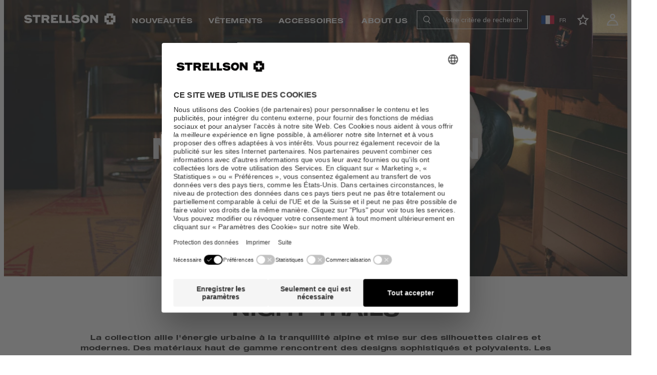

--- FILE ---
content_type: text/html;charset=UTF-8
request_url: https://strellson.com/fr/fr/
body_size: 110982
content:






































<!DOCTYPE html>
<html lang="fr-fr" class="strellson">
	<head>
		<meta charset="utf-8">
		
		<link rel="dns-prefetch" href="https://www.googletagmanager.com">
		<link rel="dns-prefetch" href="https://www.google-analytics.com">
		<link rel="dns-prefetch" href="https://www.google.com">
		<link rel="dns-prefetch" href="https://privacy-proxy.usercentrics.eu">
		<link rel="dns-prefetch" href="https://cdn.parcellab.com">
		
		<link rel="preload" href="/static/strellson/runtime.js?v=586c212d811ebfd0012483e1915d03a700097fa6" as="script">
		<link rel="preload" href="/static/strellson/vendor-utils.js?v=586c212d811ebfd0012483e1915d03a700097fa6" as="script">
		<link rel="preload" href="/static/strellson/vendor-ui.js?v=586c212d811ebfd0012483e1915d03a700097fa6" as="script">
		<link rel="preload" href="/static/strellson/vendors.js?v=586c212d811ebfd0012483e1915d03a700097fa6" as="script">
		<link rel="preload" href="/static/strellson/styles.css?v=586c212d811ebfd0012483e1915d03a700097fa6" as="style">
		
		<link rel="prefetch" href="/static/strellson/bundle.js?v=586c212d811ebfd0012483e1915d03a700097fa6" as="script">
		
		





	
	
		
			
		
	





<script type="application/ld+json">
[
	{
		"@context": "https://schema.org",
		"@type": "Organization",
		"name": "Strellson",
		"url": "https://strellson.com/fr/fr/",
		"logo": "https://strellson.com/static/strellson/images/favicon/favicon.png",
		"sameAs": [
			"https://www.instagram.com/strellson/",
			"https://www.facebook.com/strellson",
			"https://www.youtube.com/user/StrellsonTV",
			"https://www.tiktok.com/@strellson_official"
		]
	},{
		"@context": "https://schema.org",
		"@type": "WebSite",
		"name": "Strellson",
		"url": "https://strellson.com/fr/fr/"
	  }
]
</script>

		
			
				<link rel="dns-prefetch" href="//styla-prod.us.imgix.net"/>
<link rel="dns-prefetch" href="//client-scripts.styla.com"/>
<link rel="dns-prefetch" href="//redpanda.styla.com"/>

<link rel="preconnect" href="//" crossorigin>
<link rel="dns-prefetch" href="//"/>

<link rel="preload" href="//web.cmp.usercentrics.eu/ui/loader.js" as="script" />
<link rel="preload" href="//privacy-proxy.usercentrics.eu/latest/uc-block.bundle.js" as="script" />
<link rel="preconnect" href="//privacy-proxy.usercentrics.eu" />
<link rel="preconnect" href="//app.usercentrics.eu" />
<link rel="preconnect" href="//api.usercentrics.eu" />

<link rel="preload" href="/static/strellson/fonts/HelveticaNeueLTStd-BdEx.woff" as="font" type="font/woff" crossorigin>
<link rel="preload" href="/static/strellson/fonts/HelveticaNeueLTStd-BdEx.woff2" as="font" type="font/woff2" crossorigin>

<link rel="preload" href="/static/strellson/fonts/HelveticaNeueLTStd-Ex.woff" as="font" type="font/woff" crossorigin>
<link rel="preload" href="/static/strellson/fonts/HelveticaNeueLTStd-Ex.woff2" as="font" type="font/woff2" crossorigin>

<link rel="preload" href="/static/strellson/fonts/HelveticaNeueLTStd-HvEx.woff" as="font" type="font/woff" crossorigin>
<link rel="preload" href="/static/strellson/fonts/HelveticaNeueLTStd-HvEx.woff2" as="font" type="font/woff2" crossorigin>

<link rel="preload" href="/static/strellson/fonts/HelveticaNeueLTStd-LtEx.woff" as="font" type="font/woff" crossorigin>
<link rel="preload" href="/static/strellson/fonts/HelveticaNeueLTStd-LtEx.woff2" as="font" type="font/woff2" crossorigin>

<link rel="preload" href="/static/strellson/fonts/HelveticaNeueLTW01-55Roman.woff" as="font" type="font/woff" crossorigin>
<link rel="preload" href="/static/strellson/fonts/HelveticaNeueLTW01-55Roman.woff2" as="font" type="font/woff2" crossorigin>

<link rel="preload" href="/static/strellson/fonts/HelveticaNeueLTW01-65Medium.woff" as="font" type="font/woff" crossorigin>
<link rel="preload" href="/static/strellson/fonts/HelveticaNeueLTW01-65Medium.woff2" as="font" type="font/woff2" crossorigin>
	
				<script id="usercentrics-cmp" src="https://web.cmp.usercentrics.eu/ui/loader.js" data-settings-id="oRFbLsIy-" async></script>
		<script src="https://privacy-proxy.usercentrics.eu/latest/uc-block.bundle.js"></script>

	<script>
		uc.blockOnly([
			'HyEX5Nidi-m',
			'S1pcEj_jZX'
		]);
	</script>

	<script>
		function addImportantToUcStyles() {
			const styleEl = document.getElementById('uc-block-styles');
			
			if (!styleEl) {
				return;
			}
			
			let cssText = styleEl.textContent;
			const propertyRegex = /([a-zA-Z0-9-]+)\s*:\s*([^!;]+)(?!\s*!important)(\s*;)/g;
			
			const modifiedCss = cssText.replace(propertyRegex, '$1: $2 !important$3');
			
			styleEl.textContent = modifiedCss;
		}

		if (document.readyState === 'loading') {
			document.addEventListener('DOMContentLoaded', addImportantToUcStyles);
		} else {
			addImportantToUcStyles();
		}

		setTimeout(addImportantToUcStyles, 500);
	</script>


				<script src="//client-scripts.styla.com/scripts/clients/strellson-fr-fr.js?v=18FC89D366D-9" async></script>
		<link rel="stylesheet" type="text/css" href="//client-scripts.styla.com/styles/clients/strellson-fr-fr.css?v=18FC89D366D-9" />
		<script async defer src="/static/strellson/vue.runtime.global.prod.js?v=586c212d811ebfd0012483e1915d03a700097fa6"></script>

				<meta name="viewport" content="width=device-width, initial-scale=1">












<script>dataLayer = JSON.parse(decodeURIComponent("%5B%7B%22pageCountryCode%22%3A%22FR%22%2C%22pageLanguageCode%22%3A%22fr%22%2C%22hybris_guid%22%3A%22anonymous%22%2C%22pageCategory%22%3A%22StylaContentPageTemplate%22%2C%22gender%22%3A%22men%22%2C%22visitorLoginState%22%3A%22false%22%2C%22pageTitle%22%3A%22D%5Cu0026eacute%3Bcouvrez%20les%20looks%20de%20Strellson%20dans%20la%20boutique%20en%20ligne.%22%2C%22visitorLifetimeValue%22%3A0%2C%22newsletter_subscriber_state%22%3A%22unknown%22%2C%22event%22%3A%22pageInfo%22%2C%22brand%22%3A%22STRELLSON%22%7D%2C%7B%22event%22%3A%22emarsys%22%2C%22cart%22%3A%5B%5D%7D%5D"));</script>

<script>
	// create dataLayer
	window.dataLayer = window.dataLayer || [];
	function gtag() {
		dataLayer.push(arguments);
	}

	// set âdenied" as default for both ad and analytics storage,
	gtag("consent", "default", {
	  ad_storage: "denied",
	  analytics_storage: "denied",
	  wait_for_update: 2000 // milliseconds to wait for update
	});

	// Enable ads data redaction by default [optional]
	gtag("set", "ads_data_redaction", true);
</script>

<script>(function(w,d,s,l,i){w[l]=w[l]||[];w[l].push({'gtm.start':
new Date().getTime(),event:'gtm.js'});var f=d.getElementsByTagName(s)[0],
j=d.createElement(s),dl=l!='dataLayer'?'&l='+l:'';j.async=true;j.src=
'https://sst.strellson.com/gtm.js?id='+i+dl;f.parentNode.insertBefore(j,f);
})(window,document,'script','dataLayer','GTM-M8JW45');</script>
<script>
		(function () {
			var a = 1000;
			window.kameleoonQueue = window.kameleoonQueue || [];
			window.kameleoonStartLoadTime = new Date().getTime();
			if (!document.getElementById("kameleoonLoadingStyleSheet") && !window.kameleoonDisplayPageTimeOut) {
				var b = document.getElementsByTagName("script")[0];
				var c = "* { visibility: hidden !important; background-image: none !important; }";
				var d = document.createElement("style");
				d.type = "text/css";
				d.id = "kameleoonLoadingStyleSheet";
				if (d.styleSheet) {
					d.styleSheet.cssText = c
				} else {
					d.appendChild(document.createTextNode(c))
				}
				b.parentNode.insertBefore(d, b);
				window.kameleoonDisplayPage = function (e) {
					if (!e) {
						window.kameleoonTimeout = true
					}
					if (d.parentNode) {
						d.parentNode.removeChild(d)
					}
				};
				window.kameleoonDisplayPageTimeOut = window.setTimeout(window.kameleoonDisplayPage, a)
			}
			;
		})();
	</script>
	<script async src="/medias/sys_master/javascript/javascript/h0b/h4a/10140617506846/engine.js"></script>
<link rel="canonical" href="https://strellson.com/fr/fr/" />
			<meta property="og:url" content="https://strellson.com/fr/fr/">
		<meta name="robots" content="index, follow"/>

		<link rel="alternate" hreflang="de-at" href="https://strellson.com/at/de/">
				<link rel="alternate" hreflang="de-ch" href="https://strellson.com/ch/de/">
				<link rel="alternate" hreflang="de-de" href="https://strellson.com/de/de/">
				<link rel="alternate" hreflang="x-default" href="https://strellson.com/de/de/">
				<link rel="alternate" hreflang="en-ae" href="https://strellson.com/int/en/?country=ae">
				<link rel="alternate" hreflang="en-bg" href="https://strellson.com/int/en/?country=bg">
				<link rel="alternate" hreflang="en-ca" href="https://strellson.com/int/en/?country=ca">
				<link rel="alternate" hreflang="en-cy" href="https://strellson.com/int/en/?country=cy">
				<link rel="alternate" hreflang="en-cz" href="https://strellson.com/int/en/?country=cz">
				<link rel="alternate" hreflang="en-ee" href="https://strellson.com/int/en/?country=ee">
				<link rel="alternate" hreflang="en-eg" href="https://strellson.com/int/en/?country=eg">
				<link rel="alternate" hreflang="en-gb" href="https://strellson.com/int/en/?country=gb">
				<link rel="alternate" hreflang="en-ge" href="https://strellson.com/int/en/?country=ge">
				<link rel="alternate" hreflang="en-gr" href="https://strellson.com/int/en/?country=gr">
				<link rel="alternate" hreflang="en-hr" href="https://strellson.com/int/en/?country=hr">
				<link rel="alternate" hreflang="en-hu" href="https://strellson.com/int/en/?country=hu">
				<link rel="alternate" hreflang="en-ie" href="https://strellson.com/int/en/?country=ie">
				<link rel="alternate" hreflang="en-in" href="https://strellson.com/int/en/?country=in">
				<link rel="alternate" hreflang="en-it" href="https://strellson.com/int/en/?country=it">
				<link rel="alternate" hreflang="en-jo" href="https://strellson.com/int/en/?country=jo">
				<link rel="alternate" hreflang="en-kw" href="https://strellson.com/int/en/?country=kw">
				<link rel="alternate" hreflang="en-kz" href="https://strellson.com/int/en/?country=kz">
				<link rel="alternate" hreflang="en-lb" href="https://strellson.com/int/en/?country=lb">
				<link rel="alternate" hreflang="en-lt" href="https://strellson.com/int/en/?country=lt">
				<link rel="alternate" hreflang="en-lu" href="https://strellson.com/int/en/?country=lu">
				<link rel="alternate" hreflang="en-lv" href="https://strellson.com/int/en/?country=lv">
				<link rel="alternate" hreflang="en-nz" href="https://strellson.com/int/en/?country=nz">
				<link rel="alternate" hreflang="en-pk" href="https://strellson.com/int/en/?country=pk">
				<link rel="alternate" hreflang="en-pl" href="https://strellson.com/int/en/?country=pl">
				<link rel="alternate" hreflang="en-pt" href="https://strellson.com/int/en/?country=pt">
				<link rel="alternate" hreflang="en-qa" href="https://strellson.com/int/en/?country=qa">
				<link rel="alternate" hreflang="en-ro" href="https://strellson.com/int/en/?country=ro">
				<link rel="alternate" hreflang="en-rs" href="https://strellson.com/int/en/?country=rs">
				<link rel="alternate" hreflang="en-si" href="https://strellson.com/int/en/?country=si">
				<link rel="alternate" hreflang="en-sk" href="https://strellson.com/int/en/?country=sk">
				<link rel="alternate" hreflang="en-tw" href="https://strellson.com/int/en/?country=tw">
				<link rel="alternate" hreflang="en-us" href="https://strellson.com/int/en/?country=us">
				<link rel="alternate" hreflang="fr-be" href="https://strellson.com/be/fr/">
				<link rel="alternate" hreflang="fr-fr" href="https://strellson.com/fr/fr/">
				<link rel="alternate" hreflang="nl-be" href="https://strellson.com/be/nl/">
				<link rel="alternate" hreflang="nl-nl" href="https://strellson.com/nl/nl/">
				<meta name="description" content="Découvrez la mode pour les hommes qui savent ce qu'ils veulent dans la boutique en ligne Strellson. Des lignes claires pour des looks masculins. Commandez maintenant en ligne."/>
		<meta property="og:description" content="Découvrez la mode pour les hommes qui savent ce qu'ils veulent dans la boutique en ligne Strellson. Des lignes claires pour des looks masculins. Commandez maintenant en ligne."/>

		<meta name="title" content="D&eacute;couvrez les looks de Strellson dans la boutique en ligne."/>
		<meta property="og:title" content="D&eacute;couvrez les looks de Strellson dans la boutique en ligne."/>
		<meta property="og:type" content="website" />

		<title>D&eacute;couvrez les looks de Strellson dans la boutique en ligne.</title>
	<link rel="icon" type="image/png" href="/static/strellson/images/favicon/favicon.png">

<style>
:root {
	--adyencard: 'Si vous payez par carte de crédit, veuillez préparer vos documents ou votre appareil pour une authentification avec 3D Secure afin de confirmer le paiement.';
}
</style>

				<meta property="og:image" content="/static/strellson/images/placeholder-opengraph.png">
    

				<meta property="og:type" content="website"/><meta property="og:url" content="https://strellson.com/fr/fr/"/><meta property="og:title" content="Découvrez les looks de Strellson dans la boutique en ligne."/><meta property="og:description" content="Découvrez la mode pour hommes qui savent ce qu'ils veulent dans la boutique en ligne Strellson. Commandez dès maintenant en ligne."/><meta property="og:image" content="https://styla-prod-us.imgix.net/810a2f15-b811-470e-ac1f-394e4ff96a83/1760089185871_949f4626-8c35-4201-914c-2e211f6e6436?w=1200&h=630&fit=crop&crop=faces"/><meta property="og:image:width" content="1200"/><meta property="og:image:height" content="630"/><meta property="twitter:title" content="Découvrez les looks de Strellson dans la boutique en ligne."/><meta property="twitter:description" content="Découvrez la mode pour hommes qui savent ce qu'ils veulent dans la boutique en ligne Strellson. Commandez dès maintenant en ligne."/><meta property="twitter:image" content="https://styla-prod-us.imgix.net/810a2f15-b811-470e-ac1f-394e4ff96a83/1760089185871_949f4626-8c35-4201-914c-2e211f6e6436?w=1200&h=675&fit=crop&crop=faces"/><link rel="dns-prefetch" href="//client-scripts.styla.com"/><link rel="dns-prefetch" href="//redpanda.styla.com"/><link rel="dns-prefetch" href="//styla-prod.us.imgix.net"/><link rel="dns-prefetch" href="https://config.styla.com"/><link rel="stylesheet" href="//fast.fonts.net/cssapi/c07e613f-dee7-43b9-981b-f83596148b7e.css" media="all"/><link rel="stylesheet" href="https://blackbit-styla-demo.s3.eu-central-1.amazonaws.com/fonts/strellson.css" media="all"/><link id="MonoTypeFontApiFontTracker" type="text/css" rel="stylesheet" href="https://fast.fonts.net/t/1.css?apiType=js&projectid=db67e767-6d31-4c67-888d-5eaa0ae86278"/>
			
			
		
			
				
				

<link rel="stylesheet" href="/static/strellson/tailwind.css?v=586c212d811ebfd0012483e1915d03a700097fa6">
<link rel="stylesheet" href="/static/strellson/styles.css?v=586c212d811ebfd0012483e1915d03a700097fa6">

				
			
			
		</head>
	<body
		class="headerTop page-cmsitem-00075006 pageType-StylaContentPage template-pages-styla-stylaPage "
		data-currency="EUR"
		
			data-trackqueue=""
		
		>
		<noscript><iframe src="https://sst.strellson.com/ns.html?id=GTM-M8JW45" height="0" width="0" style="display:none;visibility:hidden"></iframe></noscript>
				
			
				
				







<div hidden class="hidden">
	
		
			<svg xmlns="http://www.w3.org/2000/svg" xmlns:xlink="http://www.w3.org/1999/xlink"><symbol fill="none" viewBox="0 0 26 15" id="arrow-back" xmlns="http://www.w3.org/2000/svg"><path d="m24.6953 7.49924h-23.39055m0 0 6.43241-6.4324m-6.43241 6.4324 6.43241 6.43236" stroke="#000" stroke-linecap="round" stroke-linejoin="round" stroke-width="2.14413"/></symbol><symbol viewBox="0 0 17 10" fill="none" id="arrow-down" xmlns="http://www.w3.org/2000/svg"><path fill-rule="evenodd" clip-rule="evenodd" d="M0.931664 0.80764C0.989721 0.749436 1.05869 0.703258 1.13462 0.671749C1.21055 0.640241 1.29196 0.624023 1.37416 0.624023C1.45637 0.624023 1.53777 0.640241 1.61371 0.671749C1.68964 0.703258 1.75861 0.749436 1.81666 0.80764L8.87416 7.86639L15.9317 0.80764C15.9898 0.74953 16.0588 0.703435 16.1347 0.671986C16.2106 0.640537 16.292 0.624351 16.3742 0.624351C16.4563 0.624351 16.5377 0.640537 16.6136 0.671986C16.6896 0.703435 16.7586 0.74953 16.8167 0.80764C16.8748 0.86575 16.9209 0.934737 16.9523 1.01066C16.9838 1.08659 17 1.16796 17 1.25014C17 1.33232 16.9838 1.4137 16.9523 1.48962C16.9209 1.56554 16.8748 1.63453 16.8167 1.69264L9.31666 9.19264C9.25861 9.25084 9.18964 9.29702 9.11371 9.32853C9.03777 9.36004 8.95637 9.37626 8.87416 9.37626C8.79195 9.37626 8.71055 9.36004 8.63462 9.32853C8.55869 9.29702 8.48972 9.25084 8.43166 9.19264L0.931664 1.69264C0.87346 1.63458 0.827282 1.56561 0.795774 1.48968C0.764265 1.41375 0.748047 1.33235 0.748047 1.25014C0.748047 1.16793 0.764265 1.08653 0.795774 1.0106C0.827282 0.934667 0.87346 0.865697 0.931664 0.80764Z" fill="currentColor"/></symbol><symbol viewBox="0 0 8 21" id="arrow-left" xmlns="http://www.w3.org/2000/svg"><path d="m.12 19.48 5.22-9.28-5.22-10.2" fill="none" stroke-width="1.5" transform="matrix(-1 0 0 1 7 1)"/></symbol><symbol viewBox="0 0 17 34" fill="none" id="arrow-left-new" xmlns="http://www.w3.org/2000/svg"><path d="M10.7289 23.5263L4.85718 17.3208L10.7289 10.5" stroke="white" stroke-width="1.5"/></symbol><symbol fill="none" viewBox="0 0 27 15" id="arrow-left-slider" xmlns="http://www.w3.org/2000/svg"><clipPath id="ada"><path d="m0 0h27v15h-27z" transform="matrix(-1 -0 0 -1 27 15)"/></clipPath><g clip-path="url(#ada)"><path d="m25.1819 7.5h-23.1818m0 0 6.375-6.375m-6.375 6.375 6.375 6.375" stroke="currentColor" stroke-linecap="round" stroke-linejoin="round" stroke-width="2.125"/></g></symbol><symbol viewBox="0 0 8 21" id="arrow-right" xmlns="http://www.w3.org/2000/svg"><path d="m.12 19.48 5.22-9.28-5.22-10.2" fill="none" stroke-width="1.5" transform="translate(1 1)"/></symbol><symbol viewBox="0 0 20 20" fill="none" id="arrow-right-long" xmlns="http://www.w3.org/2000/svg"><path d="M3.33325 9.75H16.9696M16.9696 9.75L13.2196 13.5M16.9696 9.75L13.2196 6" stroke="black" stroke-width="1.25" stroke-linecap="round" stroke-linejoin="round"/></symbol><symbol viewBox="0 0 17 34" fill="none" id="arrow-right-new" xmlns="http://www.w3.org/2000/svg"><path d="M6.27111 10.4737L12.1428 16.6792L6.27111 23.5" stroke="white" stroke-width="1.5"/></symbol><symbol fill="none" viewBox="0 0 27 16" id="arrow-right-slider" xmlns="http://www.w3.org/2000/svg"><clipPath id="aha"><path d="m0 .5h27v15h-27z"/></clipPath><g clip-path="url(#aha)"><path d="m1.81812 8h23.18178m0 0-6.375 6.375m6.375-6.375-6.375-6.375" stroke="currentColor" stroke-linecap="round" stroke-linejoin="round" stroke-width="2.125"/></g></symbol><symbol viewBox="0 0 27 34" id="arrow-up-down" xmlns="http://www.w3.org/2000/svg"><g fill="#0e213e" transform="translate(.555 .982)"><rect height="2.179" rx=".4" transform="matrix(0 1 -1 0 22.7735 10.4365)" width="30.5" x="-9.0815" y="15.5155"/><rect height="2.179" rx=".4" transform="matrix(.70710678 .70710678 -.70710678 .70710678 5.192892 -4.832236)" width="8.714" x="4.072471" y="2.762757"/><rect height="2.179" rx=".4" transform="matrix(.70710678 -.70710678 .70710678 .70710678 -1.595435 3.851337)" width="8.714" x="-.505743" y="2.762029"/><rect height="2.179" rx=".4" transform="matrix(0 -1 1 0 2.5785 22.1195)" width="30.5" x="-9.0815" y="15.5155"/><rect height="2.179" rx=".4" transform="matrix(-.70710678 -.70710678 .70710678 -.70710678 20.159108 37.388236)" width="8.714" x="4.072471" y="2.762757"/><rect height="2.179" rx=".4" transform="matrix(-.70710678 .70710678 -.70710678 -.70710678 26.947435 28.704663)" width="8.714" x="-.505743" y="2.762029"/></g></symbol><symbol viewBox="0 0 265.88 87.77" id="back-to-top-de" xmlns="http://www.w3.org/2000/svg"><rect fill="#060707" height="87.77" rx="2" width="265.88"/><g fill="#fff"><path d="m241.64 53.27-21.81-17.74-21.81 17.74-.63-.77 22.44-18.26 22.44 18.26z"/><path d="m28.55 34.89h2.54l9.48 14.59v-14.59h2.27v18h-2.57l-9.4-14.45h-.05v14.45h-2.27z"/><path d="m51.67 34.89h2.64l7 18h-2.61l-2-5.42h-7.58l-2 5.42h-2.49zm-1.79 10.56h6.12l-3-8.39z"/><path d="m75.77 40.31c-.51-2.55-2.55-3.83-5-3.83-4.29 0-6.1 3.53-6.1 7.28 0 4.11 1.81 7.54 6.12 7.54 3.15 0 5-2.22 5.19-5.19h2.4c-.45 4.48-3.25 7.21-7.79 7.21-5.6 0-8.32-4.14-8.32-9.38s3-9.48 8.52-9.48c3.76 0 6.86 2 7.41 5.85z"/><path d="m81.32 34.89h2.39v7.74h9.48v-7.74h2.4v18h-2.4v-8.25h-9.48v8.25h-2.39z"/><path d="m114.14 34.46c5.73 0 8.62 4.54 8.62 9.43s-2.89 9.43-8.62 9.43-8.62-4.54-8.62-9.43 2.9-9.43 8.62-9.43zm0 16.84c4.39 0 6.23-3.78 6.23-7.41s-1.84-7.41-6.23-7.41-6.22 3.78-6.22 7.41 1.84 7.41 6.22 7.41z"/><path d="m125.69 34.89h6.53c1.59 0 3.68 0 4.77.65a4.29 4.29 0 0 1 2.11 3.76 4.14 4.14 0 0 1 -2.67 4v.05a4.13 4.13 0 0 1 3.43 4.34 5.11 5.11 0 0 1 -5.47 5.17h-8.7zm2.4 7.74h4.79c2.72 0 3.83-1 3.83-2.88 0-2.49-1.77-2.84-3.83-2.84h-4.79zm0 8.24h6a3.08 3.08 0 0 0 3.37-3.23c0-2.34-1.89-3-3.9-3h-5.47z"/><path d="m143 34.89h12.43v2h-10v5.72h9.35v2h-9.35v6.23h10.11v2h-12.54z"/><path d="m158.34 34.89h2.55l9.48 14.59v-14.59h2.27v18h-2.63l-9.4-14.45v14.45h-2.27z"/></g></symbol><symbol viewBox="0 0 265.88 87.77" id="back-to-top-en" xmlns="http://www.w3.org/2000/svg"><rect fill="#060707" height="87.77" rx="2" width="265.88"/><g fill="#fff"><path d="m241.64 53.27-21.81-17.74-21.81 17.74-.63-.77 22.44-18.26 22.44 18.26z"/><path d="m42.94 46.38c0 4.54-2.6 6.94-7.08 6.94-4.64 0-7.39-2.15-7.39-6.94v-11.49h2.4v11.49c0 3.18 1.81 4.92 5 4.92 3 0 4.69-1.74 4.69-4.92v-11.49h2.39z"/><path d="m46.78 34.89h7.89c3.57 0 5.52 2 5.52 5.32s-1.95 5.34-5.52 5.32h-5.5v7.36h-2.39zm2.39 8.62h4.69c2.7 0 3.93-1.16 3.93-3.3s-1.23-3.3-3.93-3.3h-4.69z"/></g></symbol><symbol viewBox="0 0 265.88 87.77" id="back-to-top-fr" xmlns="http://www.w3.org/2000/svg"><rect fill="#060707" height="87.77" rx="2" width="265.88"/><g fill="#fff"><path d="m241.64 53.27-21.81-17.74-21.81 17.74-.63-.77 22.44-18.26 22.44 18.26z"/><path d="m28.57 34.89h12.43v2h-10v5.72h9.35v2h-9.35v6.23h10.08v2h-12.51z"/><path d="m44 34.89h2.5l9.5 14.59v-14.59h2.26v18h-2.59l-9.4-14.45h-.05v14.45h-2.22z"/><path d="m69.19 34.89h2.39v7.74h9.48v-7.74h2.4v18h-2.4v-8.25h-9.48v8.25h-2.39z"/><path d="m92.28 34.89h2.65l7 18h-2.61l-2-5.42h-7.58l-2 5.42h-2.49zm-1.79 10.56h6.1l-3-8.39z"/><path d="m118.1 46.38c0 4.54-2.6 6.94-7.08 6.94-4.64 0-7.39-2.15-7.39-6.94v-11.49h2.37v11.49c0 3.18 1.81 4.92 5 4.92 3 0 4.69-1.74 4.69-4.92v-11.49h2.39z"/><path d="m126 36.91h-6v-2h14.39v2h-6v16h-2.39z"/></g></symbol><symbol viewBox="0 0 265.88 87.77" id="back-to-top-nl" xmlns="http://www.w3.org/2000/svg"><rect fill="#060707" height="87.77" rx="2" width="265.88"/><g fill="#fff"><path d="m241.64 53.27-21.81-17.74-21.81 17.74-.63-.77 22.44-18.26 22.44 18.26z"/><path d="m36.19 34.46c5.72 0 8.62 4.54 8.62 9.43s-2.9 9.43-8.62 9.43-8.63-4.54-8.63-9.43 2.9-9.43 8.63-9.43zm0 16.84c4.38 0 6.22-3.78 6.22-7.41s-1.84-7.41-6.22-7.41-6.19 3.78-6.19 7.41 1.8 7.41 6.19 7.41z"/><path d="m47.79 34.89h3.27l5.67 15.11 5.7-15.12h3.28v18h-2.27v-15l-5.62 15h-2l-5.63-15h-.05v15h-2.35z"/><path d="m69.7 34.89h2.39v7.74h9.48v-7.74h2.43v18h-2.43v-8.25h-9.48v8.25h-2.39z"/><path d="m95.51 34.46c5.72 0 8.62 4.54 8.62 9.43s-2.9 9.43-8.62 9.43-8.62-4.54-8.62-9.43 2.9-9.43 8.62-9.43zm0 16.84c4.39 0 6.23-3.78 6.23-7.41s-1.84-7.41-6.23-7.41-6.22 3.78-6.22 7.41 1.83 7.41 6.22 7.41z"/><path d="m114.67 34.46c5.73 0 8.62 4.54 8.62 9.43s-2.89 9.43-8.62 9.43-8.62-4.54-8.62-9.43 2.95-9.43 8.62-9.43zm0 16.84c4.39 0 6.23-3.78 6.23-7.41s-1.84-7.41-6.23-7.41-6.22 3.78-6.22 7.41 1.84 7.41 6.22 7.41z"/><path d="m139.68 50.64a7 7 0 0 1 -5.77 2.68c-5.37 0-8.57-4.39-8.57-9.08 0-5.24 2.87-9.78 8.57-9.78 3.93 0 7.06 1.77 7.74 6h-2.4c-.47-2.72-2.67-4-5.34-4-4.36 0-6.17 3.78-6.17 7.63s2.16 7.19 6.17 7.19a5.42 5.42 0 0 0 5.77-5.87h-5.74v-2h7.89v9.48h-1.52z"/></g></symbol><symbol viewBox="0 0 152 135" id="cart" xmlns="http://www.w3.org/2000/svg"><path d="m115.5 33.3c-2.2-11.1-10-33.3-40-33.3s-37.8 21.7-40 33.3h-35.5v101h151v-101zm-67.1 0c2.2-8.9 8.3-20.5 27.2-20.5s25 12.2 27.2 20.5zm-36.1 88.3v-76.1h126v76.1z" transform="translate(.3 .1)"/></symbol><symbol viewBox="0 0 44 32" id="checkmark" xmlns="http://www.w3.org/2000/svg"><path d="m252.95 35.113 14.625 13.424 27.124-28.138" fill="none" stroke="#0e213e" stroke-width="2.5" transform="translate(-252 -19)"/></symbol><symbol viewBox="0 0 39 39" id="checkmark-green" xmlns="http://www.w3.org/2000/svg"><g fill="none" fill-rule="evenodd" transform="translate(1 1)"><circle cx="18.5" cy="18.5" r="18.5"/><circle cx="18.5" cy="18.5" r="17.75" stroke="#4f7e0f" stroke-width="1.5"/><path d="m10 17.412 1.612-1.684 5.39 5.382 9.043-9.109 1.453 1.56-10.5 10.495z" fill="#4f7e0f" fill-rule="nonzero"/></g></symbol><symbol viewBox="0 0 39 39" id="checkmark-red" xmlns="http://www.w3.org/2000/svg"><g fill="none" fill-rule="evenodd"><circle cx="19.5" cy="19.5" r="18.5"/><circle cx="19.5" cy="19.5" r="17.75" stroke="#f00" stroke-width="1.5"/><g fill="#f00" fill-rule="nonzero" transform="translate(12.28 12.37)"><rect height="1.42" rx=".71" transform="matrix(.70710678 .70710678 -.70710678 .70710678 7.241266 -3.002305)" width="17.035" x="-1.272764" y="6.529828"/><rect height="1.42" rx=".71" transform="matrix(.70710678 -.70710678 .70710678 .70710678 -2.937575 7.218595)" width="17.035" x="-1.272672" y="6.445264"/></g></g></symbol><symbol fill="none" viewBox="0 0 35 35" id="clickcollect" xmlns="http://www.w3.org/2000/svg"><g stroke="currentColor" stroke-width="1.09524"><path d="m30.933 2h-6.3156l.7911 8.6106s1.582 1.7221 3.9551 1.7221c1.2457.0017 2.4491-.4919 3.384-1.3881.0988-.1005.1725-.2268.214-.3669s.0495-.2894.0233-.4338l-1.1169-7.28284c-.0374-.24059-.1517-.45903-.3229-.61663-.1711-.15759-.388-.24418-.6121-.24443z"/><path d="m24.6173 2 .791 8.6106s-1.582 1.7221-3.9551 1.7221-3.9552-1.7221-3.9552-1.7221v-8.6106z"/><path d="m17.4974 2.00024v8.61056s-1.582 1.7221-3.9551 1.7221-3.95514-1.7221-3.95514-1.7221l.79104-8.61056z"/><path d="m10.3787 2h-6.31401c-.22466-.00009-.44207.08656-.61356.24454-.17149.15797-.28595.37704-.32302.61824l-1.11535 7.28282c-.04588.2962.03164.601.23731.8008.51891.4994 1.67856 1.388 3.38243 1.388 2.37308 0 3.95513-1.7221 3.95513-1.7221z"/><path d="m3.27075 12.3347v17.2211c0 .9135.33336 1.7895.92675 2.4355.59338.6459 1.39819 1.0087 2.23736 1.0087h22.14874c.8392 0 1.644-.3628 2.2374-1.0087.5934-.646.9267-1.522.9267-2.4355v-17.2211"/><path d="m21.9913 32.9993v-10.3327c0-.9134-.3333-1.7895-.9267-2.4354s-1.3982-1.0088-2.2374-1.0088h-3.1641c-.8391 0-1.6439.3629-2.2373 1.0088s-.9268 1.522-.9268 2.4354v10.3327" stroke-miterlimit="16"/></g></symbol><symbol viewBox="0 0 50 51" id="clock" xmlns="http://www.w3.org/2000/svg"><g fill="none" fill-rule="evenodd"><circle cx="24.64" cy="25.58" r="24.61"/><g stroke="#17243d"><circle cx="24.64" cy="25.58" r="22.93" stroke-width="1.5"/><path d="M24.37 11.08v15.66M39.54 26.7H23.88"/></g><circle cx="24.64" cy="25.58" r="20.13"/><circle cx="24.64" cy="25.58" r="19.91" stroke="#17243d" stroke-width=".2"/></g></symbol><symbol viewBox="0 0 20 20" id="close" xmlns="http://www.w3.org/2000/svg"><path d="m20 1.3-1.3-1.3-8.7 8.7-8.7-8.7-1.3 1.3 8.7 8.7-8.7 8.7 1.3 1.3 8.7-8.7 8.7 8.7 1.3-1.3-8.7-8.7z"/></symbol><symbol viewBox="0 0 14 16" fill="none" id="copy-to-clipboard" xmlns="http://www.w3.org/2000/svg"><path d="M10.297 3.53735H1.25952C0.828049 3.53735 0.478271 3.88713 0.478271 4.3186V14.2717C0.478271 14.7032 0.828049 15.053 1.25952 15.053H10.297C10.7285 15.053 11.0783 14.7032 11.0783 14.2717V4.3186C11.0783 3.88713 10.7285 3.53735 10.297 3.53735Z" stroke-width="0.9375"/><path d="M3.04696 2.44678V2.09053C3.03421 1.8011 3.13649 1.51838 3.33145 1.30409C3.52642 1.08981 3.79825 0.961354 4.08759 0.946777H12.4813C12.7707 0.961354 13.0425 1.08981 13.2375 1.30409C13.4324 1.51838 13.5347 1.8011 13.522 2.09053V11.3187C13.5347 11.6081 13.4324 11.8908 13.2375 12.1051C13.0425 12.3194 12.7707 12.4478 12.4813 12.4624H12.122" stroke-width="0.9375"/></symbol><symbol viewBox="0 0 25 25" id="cross" xmlns="http://www.w3.org/2000/svg"><rect height="2.702" rx="1" transform="matrix(.70710678 .70710678 -.70710678 .70710678 12.55643 -5.15207)" width="32.424" x="-3.714686" y="11.229916"/><rect height="2.702" rx="1" transform="matrix(.70710678 -.70710678 .70710678 .70710678 -5.121075 12.474003)" width="32.424" x="-3.715084" y="11.067686"/></symbol><symbol viewBox="0 0 512 511.97" id="customer" xmlns="http://www.w3.org/2000/svg"><g fill="#0e213e" transform="translate(0 -.01)"><path d="m496 252.59c-17.11-14.11-44.17-15.32-61.93 3.74l-44.07 47.32a45.09 45.09 0 0 0 -43-31.65h-78.69c-6 0-8-2.28-18.34-10.27a105.21 105.21 0 0 0 -138.34.33l-28.92 25.46a44.82 44.82 0 0 0 -41.25-.52l-33.17 16.58a15 15 0 0 0 -6.71 20.12l90 180a15 15 0 0 0 20.13 6.71l33.17-16.59a45 45 0 0 0 24.85-41.82h177.27a105.5 105.5 0 0 0 84-42l72-96c14-18.63 11.74-45.92-7-61.41zm-364.54 214.41-19.75 9.88-76.59-153.18 19.76-9.87a15 15 0 0 1 20.12 6.71l63.17 126.33a15 15 0 0 1 -6.71 20.13zm347.54-171-72 96a75.35 75.35 0 0 1 -60 30h-187.74l-56.2-112.43 28.39-25a75.17 75.17 0 0 1 99.09 0c16.64 14.65 27 17.42 37.77 17.42h78.69a15 15 0 1 1 0 30h-76.6a15 15 0 0 0 0 30h86.6a45.12 45.12 0 0 0 33-14.33l66-70.88a15 15 0 0 1 23 19.22z"/><path d="m315.39 102.37a59.79 59.79 0 0 0 16.61-41.37c0-33-26.67-61-60-61-33.07 0-61 27.93-61 61a58.88 58.88 0 0 0 17.15 41.48c-27.44 15.39-47.15 44.9-47.15 79.52v15a15 15 0 0 0 15 15h151a15 15 0 0 0 15-15v-15a91.41 91.41 0 0 0 -46.61-79.63zm-43.39-72.37c16.26 0 30 14.2 30 31a30 30 0 0 1 -30 30c-16.8 0-31-13.74-31-30 0-16.5 14.48-31 31-31zm-61 152c0-33.07 27.93-61 61-61s60 27.35 60 61z"/></g></symbol><symbol viewBox="0 0 24 24" fill="none" id="delete-outline" xmlns="http://www.w3.org/2000/svg"><path d="M7 21C6.45 21 5.979 20.804 5.587 20.412C5.195 20.02 4.99933 19.5493 5 19V6H4V4H9V3H15V4H20V6H19V19C19 19.55 18.804 20.021 18.412 20.413C18.02 20.805 17.5493 21.0007 17 21H7ZM17 6H7V19H17V6ZM9 17H11V8H9V17ZM13 17H15V8H13V17Z" fill="black"/></symbol><symbol viewBox="0 0 31 19" fill="none" id="delivery-free" xmlns="http://www.w3.org/2000/svg"><g id="azfree-delivery"><g id="azreturn-icon"><path id="azVector" d="M9.91398 18.3778C10.5988 18.3778 11.2555 18.1057 11.7397 17.6215C12.2239 17.1373 12.4959 16.4806 12.4959 15.7958C12.4959 15.111 12.2239 14.4543 11.7397 13.9701C11.2555 13.4859 10.5988 13.2139 9.91398 13.2139C9.2292 13.2139 8.57247 13.4859 8.08827 13.9701C7.60406 14.4543 7.33203 15.111 7.33203 15.7958C7.33203 16.4806 7.60406 17.1373 8.08827 17.6215C8.57247 18.1057 9.2292 18.3778 9.91398 18.3778ZM22.8237 18.3778C23.5085 18.3778 24.1652 18.1057 24.6494 17.6215C25.1336 17.1373 25.4056 16.4806 25.4056 15.7958C25.4056 15.111 25.1336 14.4543 24.6494 13.9701C24.1652 13.4859 23.5085 13.2139 22.8237 13.2139C22.1389 13.2139 21.4822 13.4859 20.998 13.9701C20.5138 14.4543 20.2418 15.111 20.2418 15.7958C20.2418 16.4806 20.5138 17.1373 20.998 17.6215C21.4822 18.1057 22.1389 18.3778 22.8237 18.3778Z" stroke="black" stroke-width="1.25801" stroke-miterlimit="1.5" stroke-linecap="round" stroke-linejoin="round"/><path id="azVector_2" d="M12.5603 15.7964H18.9506V2.37029C18.9506 2.16485 18.869 1.96784 18.7237 1.82257C18.5784 1.67731 18.3814 1.5957 18.176 1.5957H0.876953M6.87997 15.7964H4.23348C4.13176 15.7964 4.03104 15.7764 3.93706 15.7374C3.84308 15.6985 3.75769 15.6415 3.68577 15.5695C3.61384 15.4976 3.55679 15.4122 3.51786 15.3182C3.47893 15.2243 3.4589 15.1235 3.4589 15.0218V8.69605" stroke="black" stroke-width="1.25801" stroke-linecap="round"/><path id="azVector_3" d="M2.16797 5.46875H7.33186" stroke="black" stroke-width="1.25801" stroke-linecap="round" stroke-linejoin="round"/><path id="azVector_4" d="M18.9507 5.46875H26.193C26.3428 5.46879 26.4893 5.51222 26.6148 5.59378C26.7404 5.67535 26.8396 5.79155 26.9005 5.92834L29.2113 11.1284C29.2554 11.2271 29.2782 11.334 29.2785 11.4421V15.0219C29.2785 15.1237 29.2584 15.2244 29.2195 15.3184C29.1806 15.4123 29.1235 15.4977 29.0516 15.5697C28.9797 15.6416 28.8943 15.6986 28.8003 15.7376C28.7063 15.7765 28.6056 15.7965 28.5039 15.7965H26.051M18.9507 15.7965H20.2417" stroke="black" stroke-width="1.25801" stroke-linecap="round"/></g></g></symbol><symbol viewBox="0 0 22 22" fill="none" id="delivery-packstation" xmlns="http://www.w3.org/2000/svg"><g id="bafree-delivery"><path id="baVector" d="M9.83333 15.3542V9.83333M9.83333 9.83333H1M9.83333 9.83333V7.625M20.875 6.52083H14.25V8.72917M14.25 17.5625V20.875M9.83333 18.6667V20.875M9.83333 1V4.3125M20.875 14.25H14.25V12.0417" stroke="black" stroke-width="1.06" stroke-linecap="round" stroke-linejoin="round"/><path id="baVector_2" d="M20.875 1.6625V20.2125C20.875 20.3882 20.8052 20.5567 20.681 20.681C20.5567 20.8052 20.3882 20.875 20.2125 20.875H1.6625C1.48679 20.875 1.31828 20.8052 1.19404 20.681C1.0698 20.5567 1 20.3882 1 20.2125V1.6625C1 1.48679 1.0698 1.31828 1.19404 1.19404C1.31828 1.0698 1.48679 1 1.6625 1H20.2125C20.3882 1 20.5567 1.0698 20.681 1.19404C20.8052 1.31828 20.875 1.48679 20.875 1.6625Z" stroke="black" stroke-width="1.06" stroke-linecap="round" stroke-linejoin="round"/></g></symbol><symbol viewBox="0 0 25 24" fill="none" id="edit-light" xmlns="http://www.w3.org/2000/svg"><path d="M15.5 5.9997L18.5 8.9997M13.5 19.9997H21.5M5.5 15.9997L4.5 19.9997L8.5 18.9997L20.086 7.4137C20.4609 7.03864 20.6716 6.53003 20.6716 5.9997C20.6716 5.46937 20.4609 4.96075 20.086 4.5857L19.914 4.4137C19.5389 4.03876 19.0303 3.82812 18.5 3.82812C17.9697 3.82813 17.4611 4.03876 17.086 4.4137L5.5 15.9997Z" stroke="black" stroke-width="1.5" stroke-linecap="round" stroke-linejoin="round"/></symbol><symbol enable-background="new 0 0 841.9 595.3" viewBox="0 0 841.9 595.3" id="envelope" xmlns="http://www.w3.org/2000/svg"><path d="m315.4 179.1v119.6h176.6v-119.6zm88.3 53.3-35.3-22.1-28.6-20.1h128.7zm.1 14.1.4.3.6-.9 76.3-50v91.9h-154.7v-92.8l35.9 24.4 40.4 26.5.6.9z"/></symbol><symbol viewBox="0 0 30 17" fill="none" id="express-delivery" xmlns="http://www.w3.org/2000/svg"><path fill-rule="evenodd" clip-rule="evenodd" d="M11.0914 11.1987C9.72818 11.1987 8.62305 12.319 8.62305 13.7009C8.62305 15.0828 9.72818 16.2031 11.0914 16.2031C12.4547 16.2031 13.5598 15.0828 13.5598 13.7009C13.5598 12.319 12.4547 11.1987 11.0914 11.1987ZM25.0343 11.1987C23.671 11.1987 22.5659 12.319 22.5659 13.7009C22.5659 15.0828 23.671 16.2031 25.0343 16.2031C26.3975 16.2031 27.5027 15.0828 27.5027 13.7009C27.5027 12.319 26.3975 11.1987 25.0343 11.1987Z" stroke="currentColor"/><path d="M27.464 14.1098H28.469C28.6965 14.1098 28.998 13.9311 28.998 13.6934V9.11617C28.9978 9.03635 28.9751 8.95823 28.9327 8.89097L25.2302 3.06627C25.0878 2.94126 24.9054 2.87325 24.7171 2.87503H21.3442C21.2353 2.87461 21.1306 2.91804 21.0533 2.99579C20.9759 3.07354 20.9322 3.17925 20.9316 3.28968V13.6916C20.9326 13.8017 20.9761 13.9071 21.053 13.985C21.1298 14.0629 21.2338 14.1071 21.3425 14.108H22.6101" stroke="currentColor"/><path d="M26.1755 4.5412H23.395C23.3411 4.5412 23.2876 4.55197 23.2378 4.5729C23.188 4.59383 23.1427 4.6245 23.1045 4.66317C23.0664 4.70184 23.0361 4.74775 23.0155 4.79827C22.9948 4.84879 22.9842 4.90294 22.9842 4.95763V8.71089C22.9847 8.82089 23.0278 8.92627 23.1044 9.00421C23.181 9.08215 23.2847 9.12639 23.3932 9.12733H29M8.65345 13.2899H8.15333C7.04876 13.2899 6.15333 12.3944 6.15333 11.2899V2.79688C6.15333 1.69231 7.04876 0.796875 8.15333 0.796875H18.9284C20.033 0.796875 20.9284 1.69231 20.9284 2.79687V11.2899C20.9284 12.3944 20.033 13.2899 18.9284 13.2899H13.5409M3.54037 5.10061H8.94966M2.68349 6.83426H8.09454M1.82837 8.5697H8.61995M0 10.3051H8.61819" stroke="currentColor"/></symbol><symbol viewBox="0 0 24 16" id="eye-hide" xmlns="http://www.w3.org/2000/svg"><path d="m21.55 7.51c-1.9884818-4.06565731-6.1191156-6.6436121-10.645-6.6436121-4.52588437 0-8.65651817 2.57795479-10.645 6.6436121-.16977704.34350014-.16977704.74649986 0 1.09 1.98848183 4.0656573 6.11911563 6.6436121 10.645 6.6436121 4.5258844 0 8.6565182-2.5779548 10.645-6.6436121.169777-.34350014.169777-.74649986 0-1.09zm-10.65-3c-1.63600563-.05616617-3.08240639 1.05483731-3.45 2.65-.5151071 1.90743983.61243513 3.8715658 2.51935418 4.3885975 1.90691902.5170317 3.87218182-.6085279 4.39113762-2.51492428.5189557-1.90639633-.6046201-3.87279396-2.5104918-4.39367322-.3077643-.09999624-.6269875-.16048064-.95-.18z" fill="none" stroke="#000" transform="translate(1)"/></symbol><symbol viewBox="0 0 24 19" id="eye-show" xmlns="http://www.w3.org/2000/svg"><g fill="none" fill-rule="evenodd" stroke="#000" transform="translate(1)"><path d="m21.53 9.51c-1.9884818-4.06565731-6.1191156-6.6436121-10.645-6.6436121-4.52588437 0-8.65651817 2.57795479-10.645 6.6436121-.17958138.34114333-.17958138.7488567 0 1.09 1.98848183 4.0656573 6.11911563 6.6436121 10.645 6.6436121 4.5258844 0 8.6565182-2.5779548 10.645-6.6436121.169777-.3435001.169777-.74649986 0-1.09zm-10.65-3c-1.63857941-.06422531-3.08952931 1.05027245-3.45 2.65-.5151071 1.9074398.61243513 3.8715658 2.51935418 4.3885975 1.90691902.5170317 3.87218182-.6085279 4.39113762-2.5149243.5189557-1.90639631-.6046201-3.87279394-2.5104918-4.3936732-.3077643-.09999624-.6269875-.16048064-.95-.18z"/><path d="m.35.54 21 18"/></g></symbol><symbol viewBox="0 0 25 24" fill="none" id="favorite-outline" xmlns="http://www.w3.org/2000/svg"><path d="M12.5 21.0004L11.05 19.7004C9.36667 18.1837 7.975 16.8754 6.875 15.7754C5.775 14.6754 4.9 13.6877 4.25 12.8124C3.6 11.9377 3.146 11.1337 2.888 10.4004C2.63 9.66706 2.50067 8.91706 2.5 8.15039C2.5 6.58372 3.025 5.27539 4.075 4.22539C5.125 3.17539 6.43333 2.65039 8 2.65039C8.86667 2.65039 9.69167 2.83372 10.475 3.20039C11.2583 3.56706 11.9333 4.08372 12.5 4.75039C13.0667 4.08372 13.7417 3.56706 14.525 3.20039C15.3083 2.83372 16.1333 2.65039 17 2.65039C18.5667 2.65039 19.875 3.17539 20.925 4.22539C21.975 5.27539 22.5 6.58372 22.5 8.15039C22.5 8.91706 22.3707 9.66706 22.112 10.4004C21.8533 11.1337 21.3993 11.9377 20.75 12.8124C20.1 13.6877 19.225 14.6754 18.125 15.7754C17.025 16.8754 15.6333 18.1837 13.95 19.7004L12.5 21.0004ZM12.5 18.3004C14.1 16.8671 15.4167 15.6377 16.45 14.6124C17.4833 13.5871 18.3 12.6957 18.9 11.9384C19.5 11.1797 19.9167 10.5044 20.15 9.91239C20.3833 9.32039 20.5 8.73306 20.5 8.15039C20.5 7.15039 20.1667 6.31706 19.5 5.65039C18.8333 4.98372 18 4.65039 17 4.65039C16.2167 4.65039 15.4917 4.87106 14.825 5.31239C14.1583 5.75372 13.7 6.31639 13.45 7.00039H11.55C11.3 6.31706 10.8417 5.75439 10.175 5.31239C9.50833 4.87039 8.78333 4.64972 8 4.65039C7 4.65039 6.16667 4.98372 5.5 5.65039C4.83333 6.31706 4.5 7.15039 4.5 8.15039C4.5 8.73372 4.61667 9.32139 4.85 9.91339C5.08333 10.5054 5.5 11.1804 6.1 11.9384C6.7 12.6964 7.51667 13.5881 8.55 14.6134C9.58333 15.6387 10.9 16.8677 12.5 18.3004Z" fill="black"/></symbol><symbol viewBox="0 0 14 153" id="flag-sustainable" xmlns="http://www.w3.org/2000/svg"><g fill="none" transform="translate(0 .7)"><g fill="#4a4847"><path d="m10 145v2.2l3 .8v2.4l-3-.8v1.9h-2.2v-2.5l-2.6-.7v1.9h-2.2v-2.5l-2.8-.7v-2.4l2.8.7v-2.2l-2.8-.7v-2.5l2.8.7v-1.9h2.2v2.5l2.6.7v-1.9h2.2v2.5l3 .8v2.4zm-2.1-.5-2.6-.7v2.2l2.6.7z"/><path d="m4.6 127.3 8.4 3v2.7l-12.8 4.3v-3.4l8.2-2.6-8.3-2.7v-2.8l8.3-2.8-8.3-2.6v-3l12.8 4.2v2.8z"/><path d="m.2 114.8v-10.7h2.5v7.6h2.3v-4.6h2.6v4.6h2.8v-8.3h2.6v11.4z"/><path d="m10.8 91.6v6.1l2.2 1v3.1l-12.8-5.6v-3.1l12.8-5.6v3.2zm-2.5 1.1-4.5 1.9 4.5 1.9z"/><path d="m.2 84.8v-7.5c0-1.4.3-2.5 1-3.3s1.7-1.2 3-1.2c.9 0 1.6.2 2.2.6s1 1 1.3 1.8l5.3-2.9v3.2l-4.9 2.7v3.5h4.9v3.1zm2.7-3h2.7v-4.1c0-1.2-.4-1.7-1.3-1.7-.5 0-.8.1-1.1.4s-.3.7-.3 1.3z"/></g><path d="m13 60v9.9h-2l-4.3-4.8c-.5-.5-.9-.9-1.2-1.1-.4-.2-.8-.4-1.2-.4-.5 0-.8.1-1.1.4s-.5.7-.5 1.2.2.9.5 1.2.8.4 1.3.4h.7v2.9h-.8c-.6 0-1.2-.1-1.7-.3s-1-.5-1.4-.9-.7-.9-.9-1.4c-.2-.6-.3-1.2-.3-1.9s.1-1.4.3-2 .5-1.1.8-1.5c.4-.4.8-.7 1.3-.9s1.1-.3 1.7-.3c.5 0 .9.1 1.4.2s.8.3 1.2.6c.4.2.7.5 1 .9.3.3.7.7 1 1.1l1.7 1.8v-5.2h2.5z" fill="#797804"/><g fill="#4a4847"><path d="m13.2 51.2c0 1-.2 1.8-.5 2.6s-.8 1.5-1.4 2.1-1.3 1-2.1 1.4c-.8.3-1.7.5-2.6.5s-1.8-.2-2.6-.5-1.5-.8-2.1-1.4-1-1.3-1.4-2.1-.5-1.7-.5-2.6c0-1 .2-1.9.5-2.7.3-.7.7-1.3 1.1-1.8.5-.5.9-.8 1.4-1.1s.9-.4 1.3-.5v3.1c-.1.1-.3.2-.5.3s-.4.3-.5.6c-.2.2-.3.5-.4.9-.1.3-.2.7-.2 1.2s.1 1 .3 1.4.5.8.8 1.1.8.5 1.2.7 1 .2 1.5.2 1-.1 1.5-.2c.5-.2.9-.4 1.2-.7s.6-.7.8-1.1.3-.9.3-1.4-.1-.9-.2-1.2-.3-.6-.4-.9c-.2-.2-.3-.4-.5-.6-.2-.1-.3-.2-.4-.3v-3.1c.3.1.7.2 1.2.4s1 .6 1.4 1.1c.5.5.9 1.1 1.2 1.8s.6 1.8.6 2.8z"/><path d="m10.8 33.6v6.1l2.2 1v3.1l-12.8-5.6v-3.1l12.8-5.6v3.2zm-2.5 1.1-4.5 1.9 4.5 1.9z"/><path d="m.2 26.8v-7.5c0-1.4.3-2.5 1-3.3s1.7-1.2 3-1.2c.9 0 1.6.2 2.2.6s1 1 1.3 1.8l5.3-2.9v3.2l-4.9 2.7v3.5h4.9v3.1zm2.7-3.1h2.7v-4.1c0-1.2-.4-1.7-1.3-1.7-.5 0-.8.1-1.1.4s-.3.7-.3 1.3z"/><path d="m.2 11.4v-10.7h2.5v7.6h2.3v-4.6h2.6v4.6h2.8v-8.3h2.6v11.4z"/></g></g></symbol><symbol viewBox="173.35 242.85 152.5 14.2" id="flag-sustainable-pda" xmlns="http://www.w3.org/2000/svg"><g transform="matrix(0 1 -1 0 325.35 243.35)"><g><g fill="#4a4847"><path d="m10 145v2.2l3 .8v2.4l-3-.8v1.9h-2.2v-2.5l-2.6-.7v1.9h-2.2v-2.5l-2.8-.7v-2.4l2.8.7v-2.2l-2.8-.7v-2.5l2.8.7v-1.9h2.2v2.5l2.6.7v-1.9h2.2v2.5l3 .8v2.4zm-2.1-.5-2.6-.7v2.2l2.6.7z"/><path d="m4.6 127.3 8.4 3v2.7l-12.8 4.3v-3.4l8.2-2.6-8.3-2.7v-2.8l8.3-2.8-8.3-2.6v-3l12.8 4.2v2.8z"/><path d="m.2 114.8v-10.7h2.5v7.6h2.3v-4.6h2.6v4.6h2.8v-8.3h2.6v11.4z"/><path d="m10.8 91.6v6.1l2.2 1v3.1l-12.8-5.6v-3.1l12.8-5.6v3.2zm-2.5 1.1-4.5 1.9 4.5 1.9z"/><path d="m.2 84.8v-7.5c0-1.4.3-2.5 1-3.3s1.7-1.2 3-1.2c.9 0 1.6.2 2.2.6s1 1 1.3 1.8l5.3-2.9v3.2l-4.9 2.7v3.5h4.9v3.1zm2.7-3h2.7v-4.1c0-1.2-.4-1.7-1.3-1.7-.5 0-.8.1-1.1.4s-.3.7-.3 1.3z"/></g><path d="m13 60v9.9h-2l-4.3-4.8c-.5-.5-.9-.9-1.2-1.1-.4-.2-.8-.4-1.2-.4-.5 0-.8.1-1.1.4s-.5.7-.5 1.2.2.9.5 1.2.8.4 1.3.4h.7v2.9h-.8c-.6 0-1.2-.1-1.7-.3s-1-.5-1.4-.9-.7-.9-.9-1.4c-.2-.6-.3-1.2-.3-1.9s.1-1.4.3-2 .5-1.1.8-1.5c.4-.4.8-.7 1.3-.9s1.1-.3 1.7-.3c.5 0 .9.1 1.4.2s.8.3 1.2.6c.4.2.7.5 1 .9.3.3.7.7 1 1.1l1.7 1.8v-5.2h2.5z" fill="#797804"/></g><g fill="#4a4847"><path d="m13.2 51.2c0 1-.2 1.8-.5 2.6s-.8 1.5-1.4 2.1-1.3 1-2.1 1.4c-.8.3-1.7.5-2.6.5s-1.8-.2-2.6-.5-1.5-.8-2.1-1.4-1-1.3-1.4-2.1-.5-1.7-.5-2.6c0-1 .2-1.9.5-2.7.3-.7.7-1.3 1.1-1.8.5-.5.9-.8 1.4-1.1s.9-.4 1.3-.5v3.1c-.1.1-.3.2-.5.3s-.4.3-.5.6c-.2.2-.3.5-.4.9-.1.3-.2.7-.2 1.2s.1 1 .3 1.4.5.8.8 1.1.8.5 1.2.7 1 .2 1.5.2 1-.1 1.5-.2c.5-.2.9-.4 1.2-.7s.6-.7.8-1.1.3-.9.3-1.4-.1-.9-.2-1.2-.3-.6-.4-.9c-.2-.2-.3-.4-.5-.6-.2-.1-.3-.2-.4-.3v-3.1c.3.1.7.2 1.2.4s1 .6 1.4 1.1c.5.5.9 1.1 1.2 1.8s.6 1.8.6 2.8z"/><path d="m10.8 33.6v6.1l2.2 1v3.1l-12.8-5.6v-3.1l12.8-5.6v3.2zm-2.5 1.1-4.5 1.9 4.5 1.9z"/><path d="m.2 26.8v-7.5c0-1.4.3-2.5 1-3.3s1.7-1.2 3-1.2c.9 0 1.6.2 2.2.6s1 1 1.3 1.8l5.3-2.9v3.2l-4.9 2.7v3.5h4.9v3.1zm2.7-3.1h2.7v-4.1c0-1.2-.4-1.7-1.3-1.7-.5 0-.8.1-1.1.4s-.3.7-.3 1.3z"/><path d="m.2 11.4v-10.7h2.5v7.6h2.3v-4.6h2.6v4.6h2.8v-8.3h2.6v11.4z"/></g></g></symbol><symbol viewBox="0 0 27 19" fill="none" id="free-delivery" xmlns="http://www.w3.org/2000/svg"><g clip-path="url(#bjclip0_1582_308)"><path fill-rule="evenodd" clip-rule="evenodd" d="M6.40416 12.4058C4.91242 12.4058 3.70312 13.6121 3.70312 15.1001C3.70312 16.5881 4.91242 17.7944 6.40416 17.7944C7.8959 17.7944 9.10519 16.5881 9.10519 15.1001C9.10519 13.6121 7.8959 12.4058 6.40416 12.4058ZM21.6611 12.4058C20.1694 12.4058 18.9601 13.6121 18.9601 15.1001C18.9601 16.5881 20.1694 17.7944 21.6611 17.7944C23.1529 17.7944 24.3622 16.5881 24.3622 15.1001C24.3622 13.6121 23.1529 12.4058 21.6611 12.4058Z" stroke="currentColor"/><path d="M24.32 15.5409H25.4197C25.6686 15.5409 25.9985 15.3485 25.9985 15.0925V10.1638C25.9983 10.0779 25.9735 9.99376 25.9271 9.92134L21.8755 3.64932C21.7198 3.51471 21.5202 3.44148 21.3141 3.4434H17.6233C17.5041 3.44294 17.3896 3.48971 17.305 3.57343C17.2203 3.65715 17.1724 3.77097 17.1719 3.88989V15.0906C17.1729 15.2092 17.2206 15.3227 17.3047 15.4066C17.3887 15.4905 17.5025 15.538 17.6214 15.539H19.0086" stroke="currentColor"/><path d="M22.9092 5.23695H19.8667C19.8077 5.23695 19.7492 5.24855 19.6947 5.27109C19.6402 5.29362 19.5906 5.32665 19.5489 5.36829C19.5071 5.40993 19.474 5.45936 19.4514 5.51377C19.4288 5.56817 19.4172 5.62648 19.4172 5.68537V9.72686C19.4177 9.8453 19.465 9.95878 19.5487 10.0427C19.6325 10.1266 19.7461 10.1743 19.8648 10.1753H26M3.73576 14.6575H3C1.89543 14.6575 1 13.7621 1 12.6575V3.20508C1 2.10051 1.89543 1.20508 3 1.20508H15.1676C16.2722 1.20508 17.1676 2.10051 17.1676 3.20508V12.6575C17.1676 13.7621 16.2722 14.6575 15.1676 14.6575H9.08381" stroke="currentColor"/></g><defs><clipPath id="bjclip0_1582_308"><rect width="26" height="18" fill="white" transform="translate(0.5 0.5)"/></clipPath></defs></symbol><symbol fill="none" viewBox="0 0 24 24" id="gift" xmlns="http://www.w3.org/2000/svg"><g clip-rule="evenodd" fill="#0e213e" fill-rule="evenodd"><path d="m23 6h-22v17h22zm-23-1v19h24v-19z"/><path d="m17 6.00415c1.5-.00414 3-1.50415 3-3.00417 0-2.300631-2-2.99998-3-2.99998-1.6386 0-3.3801.892306-4.4216 2.68354-.2298.39507-.4254.83386-.5784 1.31645-.137-.48564-.3234-.92693-.5487-1.32394-1.0136-1.786216-2.81499-2.67605-4.4513-2.67605-1 0-3 .734362-3 2.99998 0 1.50006 1.4462 3.00416 3.02567 3.00417zm-4.2693-1.00001.2225-.70195c.7192-2.26848 2.4965-3.30218 4.0468-3.30218.3125 0 .8476.12108 1.2802.44115.3875.28665.7198.74651.7198 1.55882 0 .42474-.2224.93335-.6449 1.35625-.4221.42249-.931.64633-1.3567.64791zm-1.4865 0h-4.21853c-.4731 0-.98553-.23083-1.39517-.6438-.41203-.41538-.6305-.92459-.6305-1.36036 0-.79066.32898-1.25381.72339-1.54838.43771-.32691.97348-.45159 1.27661-.45159 1.5756 0 3.412 1.05379 4.0376 3.27148z"/></g></symbol><symbol viewBox="0 0 24 24" fill="none" id="giftwrapping" xmlns="http://www.w3.org/2000/svg"><path fill-rule="evenodd" clip-rule="evenodd" d="M23 6H1V23H23V6ZM0 5V24H24V5H0Z"/><path fill-rule="evenodd" clip-rule="evenodd" d="M17 6.00415C18.5 6.00001 20 4.5 20 2.99998C20 0.699349 18 0 17 0C15.3614 0 13.6199 0.892306 12.5784 2.68354C12.3486 3.07861 12.153 3.5174 12 3.99999C11.863 3.51435 11.6766 3.07306 11.4513 2.67605C10.4377 0.889834 8.63631 0 7 0C6 0 4 0.734362 4 2.99998C4 4.50004 5.4462 6.00414 7.02567 6.00415H17ZM12.7307 5.00414L12.9532 4.30219C13.6724 2.03371 15.4497 1.00001 17 1.00001C17.3125 1.00001 17.8476 1.12109 18.2802 1.44116C18.6677 1.72781 19 2.18767 19 2.99998C19 3.42472 18.7776 3.93333 18.3551 4.35623C17.933 4.77872 17.4241 5.00256 16.9984 5.00414H12.7307ZM11.2442 5.00414H7.02567C6.55257 5.00414 6.04014 4.77331 5.6305 4.36034C5.21847 3.94496 5 3.43575 5 2.99998C5 2.20932 5.32898 1.74617 5.72339 1.4516C6.1611 1.12469 6.69687 1.00001 7 1.00001C8.5756 1.00001 10.412 2.0538 11.0376 4.27149L11.2442 5.00414Z"/></symbol><symbol fill="none" viewBox="0 0 24 24" id="giftwrapping-active" xmlns="http://www.w3.org/2000/svg"><g fill="#09be16"><path clip-rule="evenodd" d="m23 6h-22v17h22zm-23-1v19h24v-19z" fill-rule="evenodd"/><path d="m4 13.4886 1-.9886 5 4.5 8-7.5 1 1-9.00103 8.5z"/><path clip-rule="evenodd" d="m17 6.00415c1.5-.00414 3-1.50415 3-3.00417 0-2.300631-2-2.99998-3-2.99998-1.6386 0-3.3801.892306-4.4216 2.68354-.2298.39507-.4254.83386-.5784 1.31645-.137-.48564-.3234-.92693-.5487-1.32394-1.0136-1.786216-2.81499-2.67605-4.4513-2.67605-1 0-3 .734362-3 2.99998 0 1.50006 1.4462 3.00416 3.02567 3.00417zm-4.2693-1.00001.2225-.70195c.7192-2.26848 2.4965-3.30218 4.0468-3.30218.3125 0 .8476.12108 1.2802.44115.3875.28665.7198.74651.7198 1.55882 0 .42474-.2224.93335-.6449 1.35625-.4221.42249-.931.64633-1.3567.64791zm-1.4865 0h-4.21853c-.4731 0-.98553-.23083-1.39517-.6438-.41203-.41538-.6305-.92459-.6305-1.36036 0-.79066.32898-1.25381.72339-1.54838.43771-.32691.97348-.45159 1.27661-.45159 1.5756 0 3.412 1.05379 4.0376 3.27148z" fill-rule="evenodd"/></g></symbol><symbol viewBox="0 0 21 21" fill="none" id="giftwrapping-benefit" xmlns="http://www.w3.org/2000/svg"><path d="M10.5 5.5H6C5.33696 5.5 4.70107 5.23661 4.23223 4.76777C3.76339 4.29893 3.5 3.66304 3.5 3C3.5 2.33696 3.76339 1.70107 4.23223 1.23223C4.70107 0.76339 5.33696 0.5 6 0.5C9.5 0.5 10.5 5.5 10.5 5.5ZM10.5 5.5H15C15.663 5.5 16.2989 5.23661 16.7678 4.76777C17.2366 4.29893 17.5 3.66304 17.5 3C17.5 2.33696 17.2366 1.70107 16.7678 1.23223C16.2989 0.76339 15.663 0.5 15 0.5C11.5 0.5 10.5 5.5 10.5 5.5ZM10.5 5.5V20.5M0.5 12.5H20.5M0.5 8.7V17.3C0.5 18.4201 0.5 18.9802 0.71799 19.408C0.90973 19.7843 1.21569 20.0903 1.59202 20.282C2.01984 20.5 2.57989 20.5 3.7 20.5H17.3C18.4201 20.5 18.9802 20.5 19.408 20.282C19.7843 20.0903 20.0903 19.7843 20.282 19.408C20.5 18.9802 20.5 18.4201 20.5 17.3V8.7C20.5 7.5799 20.5 7.01984 20.282 6.59202C20.0903 6.2157 19.7843 5.90974 19.408 5.71799C18.9802 5.5 18.4201 5.5 17.3 5.5H3.7C2.5799 5.5 2.01984 5.5 1.59202 5.71799C1.2157 5.90973 0.90973 6.21569 0.71799 6.59202C0.5 7.01984 0.5 7.57989 0.5 8.7Z" stroke="currentColor" stroke-linecap="round" stroke-linejoin="round"/></symbol><symbol viewBox="0 0 24 24" id="info" xmlns="http://www.w3.org/2000/svg"><path d="M12 2C6.486 2 2 6.486 2 12s4.486 10 10 10 10-4.486 10-10S17.514 2 12 2zm0 18c-4.411 0-8-3.589-8-8s3.589-8 8-8 8 3.589 8 8-3.589 8-8 8z"/><path d="M11 11h2v6h-2zm0-4h2v2h-2z"/></symbol><symbol viewBox="0 0 39 39" id="invalid" xmlns="http://www.w3.org/2000/svg"><g fill="none" fill-rule="evenodd"><circle cx="19.5" cy="19.5" r="18.5"/><circle cx="19.5" cy="19.5" r="17.75" stroke="#f00" stroke-width="1.5"/><g fill="#f00" fill-rule="nonzero" transform="translate(12.28 12.37)"><rect height="1.42" rx=".71" transform="matrix(.70710678 .70710678 -.70710678 .70710678 7.241266 -3.002305)" width="17.035" x="-1.272764" y="6.529828"/><rect height="1.42" rx=".71" transform="matrix(.70710678 -.70710678 .70710678 .70710678 -2.937575 7.218595)" width="17.035" x="-1.272672" y="6.445264"/></g></g></symbol><symbol viewBox="0 0 512 384" id="letter" xmlns="http://www.w3.org/2000/svg"><path d="m469.33 64h-426.66a42.72 42.72 0 0 0 -42.67 42.67v298.66a42.72 42.72 0 0 0 42.67 42.67h426.66a42.72 42.72 0 0 0 42.67-42.67v-298.66a42.72 42.72 0 0 0 -42.67-42.67zm-426.66 21.33h426.66a20.58 20.58 0 0 1 4.44.9c-36.94 33.77-159.43 145.86-202.29 184.48-3.35 3-8.76 6.62-15.48 6.62s-12.12-3.6-15.49-6.63c-42.86-38.61-165.35-150.7-202.28-184.47a20.58 20.58 0 0 1 4.44-.9zm-21.34 320v-298.66a20.44 20.44 0 0 1 1.2-5.9c28.27 25.88 113.73 104.06 169.15 154.45-55.24 47.45-140.68 128.5-169.22 155.67a20.66 20.66 0 0 1 -1.13-5.56zm448 21.34h-426.66a20.34 20.34 0 0 1 -4.81-1c29.44-28.07 115.47-109.58 169.74-156 7.07 6.42 13.53 12.27 18.63 16.86 8.79 7.94 19.08 12.13 29.77 12.13s21-4.19 29.76-12.12c5.1-4.59 11.56-10.45 18.64-16.87 54.27 46.42 140.29 127.93 169.74 156a20.34 20.34 0 0 1 -4.81 1zm21.34-21.34a20.66 20.66 0 0 1 -1.13 5.56c-28.51-27.18-114-108.22-169.22-155.66 55.42-50.4 140.87-128.58 169.15-154.46a20.44 20.44 0 0 1 1.2 5.9z" fill="#0e213e" transform="translate(0 -64)"/></symbol><symbol fill="none" viewBox="0 0 993 120" id="logo" xmlns="http://www.w3.org/2000/svg"><path d="m90.61 16.24h86.76v21.6h-30.86v65.55h-25.04v-65.55h-30.86zm168.19 53.89 18.9 33.27h-26.51l-17.06-30.32h-19.77v30.32h-25.16v-87.15h53.4c19.39 0 32.04 9.82 32.04 28.72-.01 12.27-5.9 20.86-15.84 25.16zm-9.94-24.92c0-5.28-3.19-7.37-9.45-7.37h-25.04v14.73h25.04c6.25 0 9.45-2.45 9.45-7.36zm68.61 23.45h29.7v-20.75h-29.7v-11.42h47.56v-20.25h-72.72v87.15h77.51v-21.36h-52.35zm90.73-52.42h-25.16v87.15h60.61v-21.36h-35.45zm70.59 0h-25.16v87.15h59.25v-21.36h-34.09zm228.82 43.58c0 27.01-20.62 45.05-46.77 45.05-26.39 0-46.77-18.05-46.77-45.05 0-27.5 20.62-45.05 46.77-45.05s46.77 17.55 46.77 45.05zm-25.53 0c0-12.77-7.98-22.71-21.24-22.71-13.13 0-21.24 9.94-21.24 22.71s7.98 22.71 21.24 22.71 21.24-9.95 21.24-22.71zm97.86-43.58v45.15l-34.23-45.15h-28.11v87.15h24.67v-52.15l40.61 52.15h21.12v-87.15zm-729.87 31.29-11.88-.98c-6.42-.49-10.52-2.46-10.52-6.26 0-3.93 4.51-6.25 12.57-6.57 5.89-.23 12.97.73 17.43 4.13h25.72c-2.34-10.89-13.3-23.43-42.18-23.43-22.81 0-39.45 9.06-39.45 27.1 0 16.94 13.23 26.27 34.91 28.24 4.41.37 7.47.61 12 1.1 6.55.86 11.15 2.33 11.15 7.12s-4.84 7.61-14.93 7.61c-11.22 0-16.79-4.29-17.47-8.1h-27.229998c1.679998 12.15 12.799998 27.74 44.689998 27.74 27.1 0 41.22-10.43 41.22-29.09.02-19.04-12.96-27.02-36.03-28.61zm520.77 0-11.88-.98c-6.42-.49-10.52-2.46-10.52-6.26 0-3.93 4.51-6.25 12.57-6.57 5.89-.23 12.97.73 17.43 4.13h25.72c-2.34-10.89-13.3-23.43-42.18-23.43-22.81 0-39.45 9.06-39.45 27.1 0 16.94 13.23 26.27 34.91 28.24 4.41.37 7.47.61 12 1.1 6.55.86 11.15 2.33 11.15 7.12s-4.84 7.61-14.93 7.61c-11.22 0-16.79-4.29-17.47-8.1h-27.23c1.68 12.15 12.8 27.74 44.69 27.74 27.1 0 41.22-10.43 41.22-29.09.02-19.04-12.97-27.02-36.03-28.61zm421.5-23.48v71.53h-23.84v23.84h-71.53v-23.84h-23.84v-71.53h23.84v-23.839978h71.53v23.839978zm-25.05 25.05h-23.84v-23.84h-21.44v23.84h-23.84v21.44h23.84v23.84h21.44v-23.84h23.84z" fill="#fff"/></symbol><symbol fill="none" viewBox="0 0 993 113" id="logo_white" xmlns="http://www.w3.org/2000/svg"><path d="m112.15 2.83001h107.09v26.65999h-38.09v80.91h-30.91v-80.91h-38.09zm207.6 66.50999 23.33 41.06h-32.72l-21.06-37.43h-24.4v37.43h-31.06v-107.56999h65.91c23.94 0 39.55 12.11999 39.55 35.44999 0 15.16-7.28 25.76-19.55 31.06zm-12.27-30.75c0-6.52-3.94-9.09-11.67-9.09h-30.91v18.18h30.91c7.73-.01 11.67-3.03 11.67-9.09zm84.7 28.94h36.66v-25.61h-36.66v-14.09h58.7v-24.99999h-89.76v107.56999h95.67v-26.36h-64.61zm111.98-64.69999h-31.06v107.56999h74.81v-26.36h-43.76v-81.20999zm87.14 0h-31.06v107.56999h73.14v-26.36h-42.08zm282.43 53.78999c0 33.33-25.45 55.61-57.73 55.61-32.57 0-57.72-22.27-57.72-55.61 0-33.94 25.45-55.6 57.72-55.6 32.28-.01 57.73 21.66 57.73 55.6zm-31.52 0c0-15.76-9.85-28.03-26.21-28.03-16.21 0-26.21 12.27-26.21 28.03s9.85 28.03 26.21 28.03c16.37 0 26.21-12.27 26.21-28.03zm120.79-53.78999v55.72999l-42.25-55.72999h-34.7v107.56999h30.45v-64.37l50.13 64.37h26.06v-107.56999zm-900.88 38.61999-14.66-1.21c-7.93-.61-12.98-3.04-12.98-7.73 0-4.85 5.57-7.72 15.52-8.11 7.27-.29 16.01.9 21.52 5.09h31.74c-2.89-13.44-16.42-28.919993-52.06-28.919993-28.16 0-48.69999 11.179993-48.69999 33.449993 0 20.91 16.32999 32.42 43.08999 34.85 5.45.45 9.22.76 14.82 1.36 8.09 1.06 13.76 2.88 13.76 8.79s-5.98 9.39-18.43 9.39c-13.84 0-20.73-5.3-21.56-10h-33.609993c2.080003 15 15.799993 34.24 55.159993 34.24 33.45 0 50.88-12.88 50.88-35.91.01-23.47-16.02-33.32-44.49-35.29zm642.79 0-14.66-1.21c-7.93-.61-12.98-3.04-12.98-7.73 0-4.85 5.57-7.72 15.52-8.11 7.27-.29 16.01.9 21.52 5.09h31.74c-2.89-13.44-16.42-28.919993-52.06-28.919993-28.16 0-48.7 11.179993-48.7 33.449993 0 20.91 16.33 32.42 43.09 34.85 5.45.45 9.22.76 14.82 1.36 8.09 1.06 13.76 2.88 13.76 8.79s-5.98 9.39-18.43 9.39c-13.84 0-20.73-5.3-21.56-10h-33.61c2.08 15 15.8 34.24 55.16 34.24 33.45 0 50.88-12.88 50.88-35.91 0-23.47-16.02-33.32-44.49-35.29z" fill="#fff"/></symbol><symbol viewBox="0 0 21 21" fill="none" id="parcel" xmlns="http://www.w3.org/2000/svg"><path d="M5.94538 8.33988L9.20758 9.95522C10.1979 10.4456 11.3665 10.4322 12.3451 9.9191L20.0389 5.88482M5.94538 8.33988L12.8025 4.74469M5.94538 8.33988L0.992493 5.88804M10.7857 10.3134V20.4997M20.0389 5.88482C19.7476 5.38626 19.3282 4.96089 18.8098 4.65887L12.4754 0.968794C11.4285 0.35889 10.1338 0.343102 9.07203 0.927291L2.26351 4.67324C1.73044 4.96654 1.29652 5.38871 0.992493 5.88804M20.0389 5.88482C20.3361 6.39333 20.5 6.97796 20.5 7.58551V13.7855C20.5 15.0432 19.798 16.1979 18.6756 16.7863L12.3451 20.1054C11.3665 20.6185 10.1979 20.6319 9.20759 20.1415L2.39527 16.7683C1.23372 16.1931 0.5 15.0174 0.5 13.7313V7.64139C0.5 7.0122 0.675751 6.40825 0.992493 5.88804" stroke="currentColor" stroke-linecap="round" stroke-linejoin="round"/></symbol><symbol viewBox="0 0 133.33 88.89" id="payment-amex" xmlns="http://www.w3.org/2000/svg"><rect fill="#fff" height="88.89" rx="7.41" width="133.33"/><path d="m76.58 50.32c0-.79-.33-1.22-.85-1.54-.52-.3-1.15-.33-2-.33h-3.81v6.96h1.67v-2.54h1.78c.59 0 .96.06 1.18.31.3.32.26.94.26 1.36v.86h1.63v-1.37c0-.62-.04-.93-.27-1.27-.15-.2-.44-.44-.81-.58l.05-.02c.44-.18 1.19-.73 1.19-1.84zm-2.15 1h-.07c-.22.13-.48.14-.81.14h-2v-1.56h2.03c.3 0 .59 0 .81.12.24.12.39.36.37.63 0 .3-.11.53-.33.67zm12.72 2.6h-3.2v1.48h3.22c1.67 0 2.59-.69 2.59-2.18 0-.69-.16-1.11-.46-1.44-.38-.33-.97-.48-1.8-.51l-.93-.04c-.26 0-.44 0-.63-.07-.22-.07-.37-.26-.37-.52 0-.22.04-.41.22-.52.2-.11.44-.16.67-.15h3.04v-1.49h-3.33c-1.74 0-2.37 1.08-2.37 2.07 0 2.22 1.92 2.11 3.47 2.15.26 0 .44.04.56.15.11.07.2.26.2.44s-.09.37-.2.44c-.15.13-.37.17-.68.17zm-50.11-39.11v24.93l2-4.63h4.32l.56 1.15v-1.15h5.04l1.11 2.52 1.08-2.5h16.05c.73 0 1.38.14 1.87.58v-.57h4.41v.57c.76-.42 1.69-.57 2.77-.57h6.43l.59 1.15v-1.15h4.74l.63 1.15v-1.15h4.59v9.75h-4.66l-.89-1.48v1.44h-5.81l-.63-1.56h-1.44l-.67 1.52h-3c-1.19 0-2.07-.26-2.67-.59v.59h-7.14v-2.18c0-.3-.07-.3-.26-.33h-.26v2.56h-13.8v-1.19l-.52 1.19h-2.88l-.5-1.19v1.15h-5.56l-.63-1.54h-1.43l-.63 1.54h-2.82v29.26h58.73v-17.55c-.67.33-1.51.44-2.4.44h-4.25v-.63c-.52.41-1.41.63-2.26.63h-13.5v-2.22c0-.3-.04-.3-.3-.3h-.19v2.52h-4.44v-2.63c-.74.34-1.59.37-2.29.34h-.53v2.26h-5.38l-1.33-1.52-1.41 1.48h-8.74v-9.7h8.91l1.28 1.49 1.37-1.48h5.96c.69 0 1.83.07 2.33.56v-.59h5.38c.5 0 1.59.11 2.23.56v-.59h8.06v.59c.4-.4 1.25-.59 1.98-.59h4.67v.59c.48-.37 1.15-.59 2.07-.59h2.9v-32.34zm52.23 36.93s.01.03.02.04c.02.02.06.02.08.05zm6.6-4.62h.16v1.37h-.16zm.09 4.81c-.07-.07-.11-.13-.19-.19-.37-.38-.96-.53-1.89-.56l-.89-.03c-.3 0-.48-.02-.67-.07-.22-.07-.37-.26-.37-.52 0-.22.07-.4.22-.5.19-.11.37-.12.67-.12h3.02v-1.45h-3.17c-1.7 0-2.37 1.08-2.37 2.07 0 2.22 1.93 2.11 3.48 2.15.26 0 .44.04.55.15.11.07.19.26.19.44 0 .17-.08.34-.22.44-.11.14-.34.17-.67.17h-3.18v1.49h3.18c1.04 0 1.81-.29 2.22-.89h.07c.22-.33.33-.74.33-1.29 0-.59-.11-.96-.33-1.3zm-13-2.03v-1.44h-5.52v7h5.52v-1.44h-3.88v-1.41h3.79v-1.44h-3.78v-1.26m-8.69-13.4h1.69v6.95h-1.69zm-.95 1.87h-.02c0-.76-.32-1.22-.84-1.53-.54-.31-1.16-.33-2-.33h-3.8v6.96h1.66v-2.55h1.78c.59 0 .96.07 1.2.3.3.34.26.93.26 1.35v.87h1.67v-1.37c0-.62-.04-.93-.27-1.27-.22-.26-.5-.47-.81-.59.42-.17 1.17-.74 1.17-1.85zm-2.11.98h-.04c-.22.13-.48.14-.81.14h-2.04v-1.54h2.04c.3 0 .59 0 .81.12.22.1.37.32.37.62s-.12.54-.33.66zm9.01-1.4h1.56v-1.48h-1.59c-1.15 0-1.99.26-2.52.81-.71.74-.89 1.7-.89 2.74 0 1.26.3 2.06.89 2.65.57.59 1.59.77 2.4.77h1.93l.63-1.55h3.43l.65 1.55h3.36v-5.21l3.14 5.21h2.35s0-6.94 0-6.94h-1.69v4.85l-2.91-4.84h-2.52v6.45l-2.8-6.56h-2.48l-2.33 5.48h-.74c-.44 0-.89-.07-1.16-.33-.31-.37-.46-.89-.46-1.63 0-.7.2-1.26.48-1.56.33-.33.67-.41 1.27-.41zm4.11-.27 1.15 2.76s-2.3 0-2.3 0l1.15-2.77zm-37.55 4.21.63 1.55h3.37v-5.44l2.4 5.44h1.44l2.4-5.44.04 5.44h1.7v-6.94h-2.76l-1.99 4.7-2.16-4.7h-2.7v6.58l-2.81-6.58h-2.46l-2.96 6.94h1.78l.64-1.55h3.43zm-1.7-4.21 1.14 2.76s-2.26 0-2.26 0l1.13-2.77zm25.1 10.75h-5.29l-2.1 2.28-2.04-2.28h-6.65v6.96h6.55l2.11-2.3 2.03 2.3h3.21v-2.32h2.07c1.48 0 2.89-.4 2.89-2.33h-.01c0-1.93-1.48-2.3-2.79-2.3zm-10.33 5.52h-.03s-4.04 0-4.04 0v-1.38h3.63v-1.42h-3.63v-1.26h4.15l1.81 2.02-1.89 2.03zm6.52.81-2.54-2.83 2.54-2.74v5.56zm3.83-3.1h-2.19v-1.77h2.19c.59 0 1.04.24 1.04.85s-.37.92-1.04.92zm-4.68-13.71v-1.45h-5.52v6.95h5.52v-1.43h-3.87v-1.39h3.77v-1.42h-3.77v-1.25" fill="#2e77bc"/></symbol><symbol viewBox="0 0 72 48" id="payment-ideal" xmlns="http://www.w3.org/2000/svg"><g fill="none"><g fill="#fff"><rect height="48" rx="4" width="72"/><path d="m9 6h54v36h-54z"/><path d="m9 6h54v36h-54z"/></g><g transform="translate(16 7)"><path d="m20.6008584 34.3347639h-17.68240346c-1.7167382 0-2.91845494-1.2017167-2.91845494-2.7467811v-28.84120168c0-1.54506438 1.20171674-2.74678112 2.91845494-2.74678112h17.68240346c16.8240343 0 19.3991416 10.8154506 19.3991416 17.167382-.1716738 10.9871244-7.0386266 17.1673819-19.3991416 17.1673819zm-17.68240346-33.4763948c-1.20171674 0-1.88841202.8583691-1.88841202 1.88841202v28.66952788c0 1.0300429.8583691 1.888412 1.88841202 1.888412h17.68240346c11.8454935 0 18.3690987-5.8369098 18.3690987-16.3090128 0-14.07725326-11.5021459-16.1373391-18.3690987-16.1373391zm2.91845493 18.7124464c1.54506438 0 2.74678112-1.2017168 2.74678112-2.7467812 0-1.5450643-1.20171674-2.7467811-2.74678112-2.7467811s-2.74678111 1.2017168-2.74678111 2.7467811c0 1.5450644 1.20171673 2.7467812 2.74678111 2.7467812zm-2.06008584 6.8669527c0 2.2317597 1.88841202 4.1201717 4.12017168 4.1201717v-7.3819742c0-1.2017168-1.03004292-2.0600859-2.06008584-2.0600859-1.20171674 0-2.06008584.8583691-2.06008584 2.0600859z" fill="#000"/><path d="m10.8154506 5.66523605v25.06437765h10.9871245c9.9570816 0 14.248927-5.665236 14.248927-13.5622317 0-7.55364809-4.2918454-13.39055797-14.248927-13.39055797h-9.0987124c-1.030043 0-1.8884121.8583691-1.8884121 1.88841202z" fill="#c06"/><path d="m15.7939914 13.9055794c-.3433476-.1716738-.6866953-.1716738-1.0300429-.1716738h-2.5751073v6.0085837h2.5751073c.5150215 0 .8583691-.1716738 1.2017167-.1716738.3433477-.1716739.6866953-.3433477.8583691-.6866953.1716739-.3433477.3433477-.5150215.5150215-1.0300429.1716738-.3433477.1716738-.6866953.1716738-1.2017168 0-.5150214 0-.8583691-.1716738-1.3733905-.1716738-.3433477-.3433476-.6866953-.5150215-.8583691-.3433476-.1716739-.6866952-.3433477-1.0300429-.5150215zm-.5150214 4.6351931c-.1716739 0-.3433477.1716739-.5150215.1716739h-1.2017167v-3.7768241h1.0300429c.3433476 0 .5150214 0 .8583691.1716738.1716738.1716739.3433476.1716739.5150214.3433477.1716739.1716738.1716739.3433476.3433477.6866953 0 .1716738.1716738.5150214.1716738.8583691 0 .3433476 0 .6866952-.1716738.8583691-.1716738.1716738-.1716738.3433476-.3433477.5150214-.5150214 0-.5150214.1716738-.6866952.1716738zm7.553648-3.6051502v-1.2017167h-4.4635193v6.0085837h4.6351931v-1.0300429h-3.2618025v-1.5450644h2.9184549v-1.0300429h-2.9184549v-1.2017168zm4.4635193-1.2017167 2.2317597 6.0085837h-1.3733906l-.5150214-1.3733906h-2.2317597l-.5150214 1.3733906h-1.3733906l2.2317597-6.0085837zm.1716739 3.776824-.6866953-2.2317596-.8583691 2.2317596zm4.2918455 1.2017168v-4.9785408h-1.3733906v6.0085837h4.2918455v-1.0300429z" fill="#fff"/></g></g></symbol><symbol viewBox="0 0 72 48" id="payment-klarna" xmlns="http://www.w3.org/2000/svg"><rect fill="#fff" height="48" rx="4" width="72"/><path d="m12 24c0-4.1 0-6.2 1-7.6.4-.6.9-1.1 1.5-1.5 1.5-1 3.5-1 7.6-1h27.8c4.1 0 6.2 0 7.6 1 .6.4 1.1.9 1.5 1.5 1 1.5 1 3.5 1 7.6s0 6.2-1 7.6c-.4.6-.9 1.1-1.5 1.5-1.5 1-3.5 1-7.6 1h-27.8c-4.1 0-6.2 0-7.6-1-.6-.4-1.1-.9-1.5-1.5-1-1.5-1-3.5-1-7.6z" fill="#ffa8cd"/><path d="m53.02 25.96c-.57 0-1.03.46-1.03 1.04s.46 1.04 1.03 1.04 1.03-.46 1.03-1.04-.46-1.04-1.03-1.04zm-3.38-.81c0-.78-.66-1.42-1.48-1.42s-1.48.64-1.48 1.42.66 1.42 1.48 1.42 1.48-.64 1.48-1.42zm.01-2.76h1.64v5.52h-1.64v-.35c-.46.32-1.02.51-1.62.51-1.59 0-2.89-1.3-2.89-2.91s1.29-2.91 2.89-2.91c.6 0 1.16.19 1.62.51v-.35zm-13.11.72v-.72h-1.68v5.52h1.68v-2.58c0-.87.93-1.34 1.58-1.34h.02v-1.61c-.66 0-1.28.29-1.6.72zm-4.17 2.04c0-.78-.66-1.42-1.48-1.42s-1.48.64-1.48 1.42.66 1.42 1.48 1.42 1.48-.64 1.48-1.42zm0-2.76h1.64v5.52h-1.64v-.35c-.46.32-1.02.51-1.62.51-1.59 0-2.89-1.3-2.89-2.91s1.29-2.91 2.89-2.91c.6 0 1.16.19 1.62.51v-.35zm9.86-.14c-.65 0-1.27.2-1.69.77v-.62h-1.63v5.52h1.65v-2.9c0-.84.56-1.25 1.23-1.25.72 0 1.13.43 1.13 1.24v2.91h1.64v-3.51c0-1.28-1.01-2.16-2.33-2.16zm-16.75 5.66h1.71v-7.98h-1.71zm-7.53.01h1.81v-7.98h-1.81zm6.35-7.99c0 1.73-.67 3.34-1.86 4.53l2.51 3.45h-2.24l-2.73-3.75.7-.53c1.17-.88 1.84-2.23 1.84-3.7z" fill="#0a0b09" fill-rule="evenodd"/></symbol><symbol viewBox="0 0 288.89 88.89" id="payment-local" xmlns="http://www.w3.org/2000/svg"><rect fill="#fff" height="88.89" rx="7.41" width="288.89"/><g fill="#0f233d"><path d="m80.75 40.24h-1.88v-16.1h1.88z"/><path d="m93.35 34.74c0 .84-.12 1.61-.35 2.3-.25.72-.59 1.31-1.04 1.83s-.97.89-1.58 1.16-1.31.42-2.08.42-1.44-.15-2.06-.42-1.16-.64-1.58-1.16c-.45-.52-.79-1.11-1.04-1.83-.25-.69-.37-1.46-.37-2.3s.12-1.61.37-2.33c.25-.69.59-1.29 1.04-1.81.42-.52.97-.92 1.58-1.19s1.31-.4 2.06-.4 1.46.12 2.08.4 1.14.67 1.58 1.19c.45.52.79 1.11 1.04 1.81.22.72.35 1.49.35 2.33zm-1.88 0c0-.59-.07-1.14-.2-1.66-.15-.5-.37-.92-.64-1.29s-.62-.64-.99-.84c-.4-.2-.84-.3-1.34-.3s-.94.1-1.31.3c-.4.2-.74.47-1.01.84s-.5.79-.62 1.29c-.15.52-.22 1.07-.22 1.66s.07 1.16.22 1.66c.12.5.35.92.62 1.29s.62.64 1.01.84c.37.2.82.3 1.31.3s.94-.1 1.34-.3c.37-.2.72-.47.99-.84s.5-.79.64-1.29c.12-.5.2-1.04.2-1.66z"/><path d="m95.09 34.74c0-.87.12-1.63.37-2.35.25-.69.59-1.29 1.04-1.81.42-.5.94-.89 1.56-1.16s1.29-.4 2.03-.4c.62 0 1.16.07 1.68.25.5.17.94.42 1.31.72.37.32.69.69.94 1.11.22.45.4.94.47 1.46h-1.91c-.12-.59-.4-1.07-.84-1.41-.45-.32-.99-.5-1.63-.5-.47 0-.92.1-1.29.3-.4.22-.72.5-.99.84-.27.37-.5.79-.64 1.29-.15.52-.22 1.07-.22 1.66s.07 1.16.22 1.66.37.92.64 1.26c.27.37.59.64.99.84.37.22.82.32 1.29.32.64 0 1.19-.17 1.63-.52.45-.32.72-.79.84-1.39h1.91c-.07.52-.25 1.02-.47 1.44-.25.45-.57.82-.94 1.11-.37.32-.82.54-1.31.72-.52.17-1.06.27-1.68.27-.74 0-1.41-.15-2.03-.42s-1.14-.64-1.56-1.16c-.45-.5-.79-1.09-1.04-1.81-.25-.69-.37-1.46-.37-2.33z"/><path d="m113.09 40.24v-.82c-.22.22-.57.45-1.09.67s-1.11.35-1.78.35c-.57 0-1.09-.07-1.58-.25-.5-.17-.92-.4-1.29-.69-.37-.3-.67-.67-.89-1.11-.22-.42-.32-.92-.32-1.46s.1-.99.32-1.41.52-.77.89-1.09c.37-.3.82-.52 1.34-.69s1.06-.25 1.66-.25 1.09.1 1.61.27c.52.2.89.4 1.14.62v-1.39c0-.69-.2-1.26-.59-1.71-.42-.42-1.02-.64-1.81-.64-.57 0-1.06.12-1.44.37-.37.27-.64.64-.82 1.16h-1.83c.1-.47.27-.89.52-1.29.22-.37.52-.72.89-.99s.77-.5 1.24-.64c.45-.15.94-.22 1.46-.22 1.31 0 2.35.35 3.1 1.04.72.69 1.09 1.66 1.09 2.87v7.31h-1.81zm0-3.86c-.07-.2-.2-.4-.37-.57s-.37-.32-.59-.45c-.22-.12-.47-.2-.74-.27-.27-.05-.57-.07-.87-.07-.32 0-.64.02-.97.1s-.59.2-.84.37-.45.37-.59.59c-.15.25-.22.52-.22.84 0 .35.07.64.22.87.15.25.35.45.59.62.25.17.52.27.84.35s.64.12.97.12c.3 0 .59-.02.87-.1s.52-.17.74-.3c.22-.12.42-.25.59-.42.17-.15.3-.32.37-.54z"/><path d="m119.93 40.24h-1.88v-16.1h1.88z"/><path d="m130.55 44.45h-1.88v-15.21h1.88v1.26c.12-.17.3-.37.52-.54s.45-.35.72-.5c.27-.12.57-.25.89-.32s.64-.12.97-.12c.82 0 1.51.15 2.13.47s1.14.72 1.56 1.24.72 1.14.94 1.83.32 1.41.32 2.18-.1 1.49-.32 2.18-.52 1.29-.94 1.81-.94.94-1.56 1.26-1.31.47-2.13.47c-.32 0-.64-.05-.97-.12s-.62-.2-.89-.35c-.27-.12-.5-.3-.72-.47s-.4-.37-.52-.54zm0-7.48c.27.57.67.99 1.19 1.31.5.32 1.04.5 1.63.5.52 0 .99-.1 1.41-.32.42-.2.77-.47 1.04-.84.27-.35.5-.77.67-1.26.15-.5.22-1.04.22-1.61s-.07-1.11-.22-1.61c-.17-.5-.4-.92-.67-1.29-.27-.35-.62-.62-1.04-.84-.42-.2-.89-.3-1.41-.3-.59 0-1.14.15-1.63.47-.52.32-.92.77-1.19 1.34v4.46z"/><path d="m147.29 40.24v-.82c-.22.22-.57.45-1.09.67s-1.11.35-1.78.35c-.57 0-1.09-.07-1.58-.25-.5-.17-.92-.4-1.29-.69-.37-.3-.67-.67-.89-1.11-.22-.42-.32-.92-.32-1.46s.1-.99.32-1.41.52-.77.89-1.09c.37-.3.82-.52 1.34-.69s1.06-.25 1.66-.25 1.09.1 1.61.27c.52.2.89.4 1.14.62v-1.39c0-.69-.2-1.26-.59-1.71-.42-.42-1.02-.64-1.81-.64-.57 0-1.06.12-1.44.37-.37.27-.64.64-.82 1.16h-1.83c.1-.47.27-.89.52-1.29.22-.37.52-.72.89-.99s.77-.5 1.24-.64c.45-.15.94-.22 1.46-.22 1.31 0 2.35.35 3.1 1.04.72.69 1.09 1.66 1.09 2.87v7.31h-1.81zm0-3.86c-.07-.2-.2-.4-.37-.57s-.37-.32-.59-.45c-.22-.12-.47-.2-.74-.27-.27-.05-.57-.07-.87-.07-.32 0-.64.02-.97.1-.32.07-.59.2-.84.37s-.45.37-.59.59c-.15.25-.22.52-.22.84 0 .35.07.64.22.87.15.25.35.45.59.62.25.17.52.27.84.35.32.07.64.12.97.12.3 0 .59-.02.87-.1s.52-.17.74-.3c.22-.12.42-.25.59-.42.17-.15.3-.32.37-.54z"/><path d="m153.68 44.45 1.66-4.14-4.28-11.07h2.03l3.22 8.67 3.2-8.67h1.93l-5.92 15.21h-1.83z"/><path d="m171.32 30.78c.17-.25.4-.47.62-.69s.5-.4.77-.57.57-.3.89-.37.69-.12 1.06-.12c1.14 0 2.01.35 2.6 1.06.57.72.87 1.68.87 2.87v7.28h-1.88v-6.98c0-.77-.17-1.39-.49-1.86-.35-.45-.87-.67-1.56-.67-.57 0-1.06.17-1.49.52-.45.35-.77.82-.94 1.41v7.58h-1.88v-6.98c0-.77-.17-1.39-.5-1.86-.35-.45-.87-.67-1.56-.67-.57 0-1.06.17-1.51.52s-.74.82-.92 1.41v7.58h-1.88v-11h1.88v1.29c.27-.42.64-.79 1.16-1.09.52-.27 1.11-.42 1.78-.42.72 0 1.31.15 1.83.47s.89.77 1.14 1.29z"/><path d="m190.01 36.92c-.2 1.06-.67 1.91-1.44 2.55-.77.67-1.76.99-3.02.99-.77 0-1.44-.15-2.06-.42s-1.14-.64-1.58-1.16c-.45-.5-.79-1.09-1.04-1.81-.25-.69-.37-1.46-.37-2.3s.12-1.58.37-2.3c.22-.69.57-1.29 1.02-1.81.42-.52.97-.92 1.58-1.21.62-.27 1.29-.42 2.03-.42s1.44.12 2.01.4c.57.27 1.06.64 1.46 1.11.37.47.67 1.04.87 1.68.2.67.3 1.39.3 2.2v.67h-7.78c.02.57.1 1.09.27 1.56.15.47.37.87.67 1.19.27.32.62.59.99.77.37.17.79.27 1.26.27.67 0 1.26-.17 1.76-.52.47-.32.79-.82.94-1.44zm-4.48-6.31c-.42 0-.79.07-1.14.22s-.64.35-.92.59c-.27.27-.52.59-.69.97-.17.37-.3.82-.37 1.29h5.84c0-.42-.05-.82-.17-1.19s-.3-.69-.52-.97-.52-.5-.84-.67-.72-.25-1.19-.25z"/><path d="m192.59 29.24h1.88v1.39c.32-.42.77-.82 1.34-1.14s1.19-.47 1.91-.47c1.26 0 2.2.37 2.87 1.09.64.74.97 1.71.97 2.92v7.21h-1.88v-6.91c0-.77-.2-1.39-.57-1.88-.4-.47-1.01-.72-1.86-.72-.32 0-.62.05-.89.15-.3.12-.57.27-.82.45-.25.17-.47.4-.64.64-.17.25-.32.52-.42.82v7.45h-1.88v-11z"/><path d="m205.24 30.83h-1.78v-1.58h1.78v-2.9h1.88v2.9h2.65v1.58h-2.65v6.44c0 .52.12.92.37 1.14.25.25.59.37 1.06.37.27 0 .52-.05.79-.12.25-.07.47-.17.67-.3v1.73c-.22.12-.47.2-.77.27-.32.07-.64.1-.99.1-.89 0-1.61-.25-2.18-.74-.57-.47-.84-1.24-.84-2.25v-6.64z"/><path d="m111.73 55.06c.17-.25.4-.47.62-.69s.5-.4.77-.57.57-.3.89-.37.69-.12 1.06-.12c1.14 0 2.01.35 2.6 1.06.57.72.87 1.68.87 2.87v7.28h-1.88v-6.98c0-.77-.17-1.39-.49-1.86-.35-.45-.87-.67-1.56-.67-.57 0-1.06.17-1.49.52-.45.35-.77.82-.94 1.41v7.58h-1.88v-6.98c0-.77-.17-1.39-.5-1.86-.35-.45-.87-.67-1.56-.67-.57 0-1.06.17-1.51.52s-.74.82-.92 1.41v7.58h-1.88v-11h1.88v1.29c.27-.42.64-.79 1.16-1.09.52-.27 1.11-.42 1.78-.42.72 0 1.31.15 1.83.47s.89.77 1.14 1.29z"/><path d="m130.43 61.2c-.2 1.06-.67 1.91-1.44 2.55-.77.67-1.76.99-3.02.99-.77 0-1.44-.15-2.06-.42s-1.14-.64-1.58-1.16c-.45-.5-.79-1.09-1.04-1.81-.25-.69-.37-1.46-.37-2.3s.12-1.58.37-2.3c.22-.69.57-1.29 1.02-1.81.42-.52.97-.92 1.58-1.21.62-.27 1.29-.42 2.03-.42s1.44.12 2.01.4c.57.27 1.06.64 1.46 1.11.37.47.67 1.04.87 1.68.2.67.3 1.39.3 2.2v.67h-7.78c.02.57.1 1.09.27 1.56.15.47.37.87.67 1.19.27.32.62.59.99.77.37.17.79.27 1.26.27.67 0 1.26-.17 1.76-.52.47-.32.79-.82.94-1.44zm-4.49-6.31c-.42 0-.79.07-1.14.22s-.64.35-.92.59c-.27.27-.52.59-.69.97-.17.37-.3.82-.37 1.29h5.84c0-.42-.05-.82-.17-1.19s-.3-.69-.52-.97-.52-.5-.84-.67-.72-.25-1.19-.25z"/><path d="m133.55 55.11h-1.78v-1.58h1.78v-2.9h1.88v2.9h2.65v1.58h-2.65v6.44c0 .52.12.92.37 1.14.25.25.59.37 1.06.37.27 0 .52-.05.79-.12.25-.07.47-.17.67-.3v1.73c-.22.12-.47.2-.77.27-.32.07-.64.1-.99.1-.89 0-1.61-.25-2.18-.74-.57-.47-.84-1.24-.84-2.25v-6.64z"/><path d="m140.88 48.43h1.88v6.49c.32-.42.77-.82 1.34-1.14s1.19-.47 1.91-.47c1.26 0 2.2.37 2.87 1.09.64.74.97 1.71.97 2.92v7.21h-1.88v-6.91c0-.77-.2-1.39-.57-1.88-.4-.47-1.02-.72-1.86-.72-.32 0-.62.05-.89.15-.3.12-.57.27-.82.45-.25.17-.47.4-.64.64-.17.25-.32.52-.42.82v7.45h-1.88v-16.1z"/><path d="m162.32 59.03c0 .84-.12 1.61-.35 2.3-.25.72-.59 1.31-1.04 1.83s-.97.89-1.58 1.16-1.31.42-2.08.42-1.44-.15-2.06-.42-1.16-.64-1.58-1.16c-.45-.52-.79-1.11-1.04-1.83-.25-.69-.37-1.46-.37-2.3s.12-1.61.37-2.33c.25-.69.59-1.29 1.04-1.81.42-.52.97-.92 1.58-1.19s1.31-.4 2.06-.4 1.46.12 2.08.4 1.14.67 1.58 1.19c.45.52.79 1.11 1.04 1.81.22.72.35 1.49.35 2.33zm-1.88 0c0-.59-.07-1.14-.2-1.66-.15-.5-.37-.92-.64-1.29s-.62-.64-.99-.84c-.4-.2-.84-.3-1.34-.3s-.94.1-1.31.3c-.4.2-.74.47-1.01.84s-.5.79-.62 1.29c-.15.52-.22 1.07-.22 1.66s.07 1.16.22 1.66c.12.5.35.92.62 1.29s.62.64 1.01.84c.37.2.82.3 1.31.3s.94-.1 1.34-.3c.37-.2.72-.47.99-.84s.5-.79.64-1.29c.12-.5.2-1.04.2-1.66z"/><path d="m172.11 63.26c-.15.17-.32.37-.52.54-.22.17-.45.35-.72.47-.27.15-.55.27-.87.35s-.64.12-.99.12c-.82 0-1.51-.15-2.13-.45s-1.11-.72-1.54-1.24c-.42-.52-.74-1.11-.97-1.83-.22-.69-.32-1.44-.32-2.2s.1-1.51.32-2.2.54-1.31.97-1.83c.42-.52.92-.92 1.54-1.24.62-.3 1.31-.45 2.13-.45.35 0 .67.05.99.12s.59.2.87.32c.27.15.49.32.72.5.2.17.37.37.52.54v-6.36h1.88v16.1h-1.88zm0-6.46c-.27-.57-.67-1.02-1.16-1.34-.52-.32-1.06-.47-1.66-.47-.52 0-.99.1-1.41.3-.42.22-.77.5-1.04.84-.27.37-.49.79-.64 1.29-.17.5-.25 1.04-.25 1.61s.07 1.11.25 1.61c.15.5.37.92.64 1.26.27.37.62.64 1.04.84.42.22.89.32 1.41.32.59 0 1.14-.17 1.66-.5.49-.32.89-.74 1.16-1.31v-4.46z"/><path d="m178.3 61.5c.17.57.47.99.94 1.26.45.27.99.42 1.63.42.32 0 .64-.05.92-.12.27-.07.49-.17.72-.3.2-.12.35-.3.47-.52.12-.2.17-.45.17-.72 0-.37-.12-.69-.4-.94-.27-.22-.69-.42-1.26-.57l-2.15-.57c-.77-.17-1.41-.5-1.91-.94-.52-.45-.77-1.09-.77-1.96 0-.5.1-.94.32-1.34.2-.4.47-.74.84-1.02.35-.27.77-.5 1.24-.67.47-.15.99-.22 1.56-.22 1.21 0 2.18.27 2.9.82.72.57 1.16 1.34 1.36 2.3h-1.86c-.17-.5-.45-.89-.82-1.16-.4-.27-.94-.4-1.61-.4-.54 0-1.04.12-1.46.4-.42.27-.64.67-.64 1.19 0 .37.12.67.37.87s.64.37 1.16.52l2.13.52c.94.25 1.63.62 2.11 1.14.47.52.69 1.16.69 1.93 0 .52-.1.97-.3 1.39-.22.42-.5.79-.87 1.06s-.79.5-1.29.64c-.52.15-1.06.22-1.63.22-.62 0-1.16-.07-1.68-.22s-.97-.37-1.34-.64c-.4-.27-.72-.62-.97-1.02-.27-.4-.45-.84-.52-1.36h1.93z"/></g></symbol><symbol fill="none" viewBox="0 0 72 48" id="payment-mc" xmlns="http://www.w3.org/2000/svg"><rect fill="#fff" height="48" rx="4" width="72"/><path d="m9 6h54v36h-54z" fill="#fff"/><path d="m30.7755 32.7092h10.449v-17.4323h-10.449v17.4185z" fill="#f06022"/><path d="m31.8555 24c-.0049-1.6801.3662-3.339 1.0847-4.849.7185-1.5099 1.7653-2.8305 3.0598-3.8602-2.087-1.6847-4.7049-2.5239-7.3558-2.358-2.651.166-5.15 1.3255-7.0217 3.258-1.0025 1.024-1.7979 2.241-2.3407 3.5811s-.8222 2.777-.8222 4.2281.2794 2.888.8222 4.2281 1.3382 2.5571 2.3407 3.5811c1.8717 1.9326 4.3707 3.0921 7.0217 3.258 2.6509.1659 5.2688-.6732 7.3558-2.358-1.2877-1.036-2.3296-2.3579-3.0475-3.8664-.7178-1.5085-1.0929-3.1642-1.097-4.8428" fill="#ea1d25"/><path d="m53.55 24c0 2.9354-1.134 5.7462-3.159 7.8231-1.886 1.9126-4.3855 3.0569-7.0329 3.2199-2.6475.1631-5.2625-.6664-7.3581-2.3338 1.2855-1.038 2.3258-2.3604 3.0434-3.8684s1.094-3.1628 1.1011-4.8408c.0019-1.6796-.3706-3.3375-1.0889-4.8469s-1.7634-2.8305-3.0556-3.8623c2.0864-1.6904 4.7062-2.5343 7.3602-2.3709 2.654.1635 5.1566 1.3228 7.0308 3.257 1.0052 1.0246 1.8021 2.2438 2.3443 3.5867.5423 1.3429.8192 2.7829.8147 4.2364" fill="#f79d1d"/></symbol><symbol fill="none" viewBox="0 0 72 48" id="payment-paypal" xmlns="http://www.w3.org/2000/svg"><g fill="#fff"><rect height="48" rx="4" width="72"/><path d="m9 6h54v36h-54z"/><path d="m9 6h54v36h-54z"/></g><path d="m43.236 13.4215c-1.134-1.3153-3.159-1.8692-5.7645-1.8692h-7.5465c-.2562-.0002-.504.093-.6994.2629s-.3255.4056-.3671.6648l-3.1185 20.4369c-.0156.0949-.011.1922.0136.2851s.0686.1792.129.253c.0603.0737.1356.1331.2205.1741s.1775.0625.2714.0632h4.6575l1.1745-7.6154-.0405.2354c.0416-.2592.1717-.4948.3671-.6648.1954-.1699.4432-.2631.6994-.2629h2.214c4.347 0 7.749-1.8138 8.748-7.0615l.0675-.4431c.1942-.7718.2036-1.5804.0273-2.3567s-.533-1.4974-1.0398-2.1018" fill="#003086"/><path d="m43.236 13.4215c-1.134-1.3153-3.159-1.8692-5.7645-1.8692h-7.5465c-.2562-.0002-.504.093-.6994.2629s-.3255.4056-.3671.6648l-3.1185 20.4369c-.0156.0949-.011.1922.0136.2851s.0686.1792.129.253c.0603.0737.1356.1331.2205.1741s.1775.0625.2714.0632h4.6575l1.1745-7.6154-.0405.2354c.0416-.2592.1717-.4948.3671-.6648.1954-.1699.4432-.2631.6994-.2629h2.214c4.347 0 7.749-1.8138 8.748-7.0615l.0675-.4431c.1942-.7718.2036-1.5804.0273-2.3567s-.533-1.4974-1.0398-2.1018" fill="#003086"/><path d="m33.435 17.9077c.0327-.2324.1465-.4447.3203-.5975s.3958-.2357.6247-.2333h5.913c.6554-.0026 1.31.0484 1.9575.1523l.4995.097.459.1246.2295.0692c.2792.0969.5501.2173.81.36.1942-.7718.2036-1.5804.0273-2.3567s-.533-1.4974-1.0398-2.1018c-1.134-1.3153-3.159-1.8692-5.7645-1.8692h-7.5465c-.2562-.0002-.504.093-.6994.2629s-.3255.4056-.3671.6648l-3.1185 20.4369c-.0156.0949-.011.1922.0136.2851s.0686.1792.129.253c.0603.0737.1356.1331.2205.1741s.1775.0625.2714.0632h4.6575l1.1745-7.6154 1.2555-8.1692z" fill="#002f85"/><path d="m44.2485 17.88-.0675.4431c-.999 5.2477-4.401 7.0615-8.748 7.0615h-2.214c-.2562-.0002-.504.093-.6994.2629-.1954.17-.3255.4056-.3671.6648l-1.134 7.38-.324 2.0769c-.0161.0851-.0135.1728.0077.2567s.0604.1619.1147.2282c.0544.0664.1225.1195.1994.1554.077.0358.1607.0536.2452.052h3.915c.2289.0025.4509-.0804.6247-.2332s.2876-.3651.3203-.5975l.027-.2077.7425-4.8046.054-.277c.0382-.2249.1525-.4288.3229-.5757.1705-.147.386-.2275.6086-.2273h.5805c3.807 0 6.7905-1.5923 7.6545-6.1754.2296-.7824.2784-1.609.1425-2.4141s-.4528-1.5667-.9255-2.2244c-.3069-.3465-.6729-.6328-1.08-.8446" fill="#009bdd"/><path d="m43.209 17.4508-.459-.1246c-.1656-.0373-.3321-.0696-.4995-.097-.6479-.0996-1.3024-.1459-1.9575-.1384h-5.913c-.2269-.0029-.4472.078-.6208.228-.1735.15-.2886.359-.3242.5889l-1.242 8.1692-.0405.2354c.0416-.2592.1717-.4948.3671-.6648.1954-.1699.4432-.2631.6994-.2629h2.214c4.347 0 7.749-1.8138 8.748-7.0615l.0675-.4431c-.2599-.1426-.5308-.263-.81-.36z" fill="#012069"/></symbol><symbol fill="none" viewBox="0 0 72 48" id="payment-rechnung" xmlns="http://www.w3.org/2000/svg"><rect fill="#fff" height="48" rx="4" width="72"/><g fill="#0f233d"><path d="m13.0205 25.0443v3.3585h-1.0205v-7.9378h2.9452c1.5888 0 2.5835.8009 2.5835 2.2993.0183.2803-.0196.5614-.1116.8267-.0919.2654-.236.5097-.4238.7185s-.4154.378-.6695.4975c-.2542.1196-.5297.187-.8103.1985l2.3446 3.3973h-1.1691l-2.2734-3.3585zm0-.872h1.8988c1.0464 0 1.6147-.5296 1.6147-1.408s-.5683-1.408-1.6147-1.408h-1.8988z"/><path d="m23.5224 26.7042c-.0873.539-.3729 1.0259-.8006 1.3652-.4278.3394-.9669.5067-1.5117.469-1.563 0-2.6351-1.2013-2.6351-2.971s1.0463-3.0033 2.5835-3.0033c1.5371 0 2.4155 1.1497 2.4155 2.8225v.3487h-4.056c0 1.2272.6975 1.9764 1.6663 1.9764.3157.0328.6324-.0518.8898-.2376.2573-.1859.4372-.4599.5053-.7699zm-3.9528-1.7051h3.0485c.0236-.2012.0046-.405-.0559-.5983s-.1611-.3716-.2952-.5234c-.1341-.1517-.2986-.2735-.483-.3573-.1843-.0839-.3843-.1279-.5868-.1293-.4235.0048-.829.1725-1.1321.4684s-.4806.6972-.4955 1.1205z"/><path d="m27.1134 22.5447c.5468-.0398 1.0883.1295 1.5151.4735.4268.3441.7071.8374.7842 1.3802h-.9946c-.0561-.2957-.2184-.5608-.4564-.7451-.2379-.1844-.535-.2755-.8354-.256-.9817 0-1.6276.8784-1.6276 2.1378 0 1.2595.6459 2.1314 1.6276 2.1314.2995.0197.5958-.0704.8336-.2535s.4007-.4466.4582-.7411h.9946c-.0786.5416-.3595 1.0333-.7861 1.376-.4267.3428-.9674.5111-1.5132.4712-1.5372 0-2.5835-1.2014-2.5835-2.984s1.0463-2.9904 2.5835-2.9904z"/><path d="m30.6786 20h.9688v3.3844c.1993-.2599.4554-.4707.7487-.6162.2933-.1456.6161-.222.9435-.2235.2785-.0236.5587.0148.8206.1124.2619.0975.4989.2519.6941.452.1951.2.3435.4409.4345.7051s.1223.5454.0918.8232v3.7654h-.9818v-3.604c.0262-.1788.0115-.3613-.0431-.5337-.0546-.1723-.1476-.33-.2719-.4612-.1244-.1312-.2769-.2325-.4461-.2962s-.3506-.0882-.5306-.0717c-.3247.0041-.6401.1097-.9018.302-.2618.1922-.4568.4615-.5579.7702v3.8752h-.9688z"/><path d="m36.9952 22.661h.9689v.7234c.1992-.2599.4553-.4707.7486-.6162.2933-.1456.6161-.222.9435-.2235.2764-.0196.5538.0218.8125.1211.2586.0994.4923.2544.6845.454s.3383.4389.4278.7012c.0895.2622.1204.5409.0904.8164v3.7654h-.9818v-3.604c.0262-.1788.0114-.3613-.0431-.5337-.0546-.1723-.1476-.33-.2719-.4612-.1244-.1312-.2769-.2325-.4461-.2962s-.3506-.0882-.5306-.0717c-.3203.0094-.6299.1174-.8865.3093s-.4478.4583-.5473.7629v3.8752h-.9689z"/><path d="m47.8847 28.4028h-.9818v-.7234c-.1928.2605-.444.4721-.7334.6179-.2893.1458-.6089.2218-.9329.2217-.2757.0188-.5521-.0232-.8097-.1231-.2576-.0998-.4901-.255-.6811-.4546-.191-.1997-.3358-.4388-.4242-.7006-.0884-.2617-.1181-.5397-.0872-.8143v-3.7654h.9817v3.6104c-.0266.1753-.0134.3544.0386.524.052.1695.1414.3252.2618.4555.1203.1302.2684.2317.4333.297.1649.0652.3424.0925.5193.0798.3215-.0046.6334-.1108.8909-.3033.2575-.1926.4476-.4617.5429-.7688v-3.8752h.9818z"/><path d="m49.5898 22.661h.9688v.7234c.1992-.2599.4553-.4707.7486-.6162.2933-.1456.6161-.222.9435-.2235.2765-.0196.5538.0218.8125.1211.2586.0994.4923.2544.6845.454s.3383.4389.4278.7012c.0895.2622.1204.5409.0904.8164v3.7654h-.9818v-3.604c.0262-.1788.0114-.3613-.0431-.5337-.0546-.1723-.1476-.33-.2719-.4612-.1244-.1312-.2769-.2325-.4461-.2962s-.3506-.0882-.5306-.0717c-.3247.0041-.6401.1097-.9018.302-.2618.1922-.4568.4615-.5579.7702v3.8752h-.9429z"/><path d="m59.6783 27.589c-.1902.2428-.4334.4389-.711.5732-.2777.1344-.5824.2034-.8908.2018-1.6793 0-2.5835-1.395-2.5835-2.9064 0-1.5113.8913-2.9129 2.5835-2.9129.3075-.0035.6116.0633.8893.1954.2776.1321.5213.3259.7125.5668v-.6459h.9817v5.2897c0 1.8859-1.0851 2.7772-2.5835 2.7772s-2.2735-.7233-2.4543-1.8988h.9559c.0716.3331.2648.6275.5419.8258.2771.1982.6181.2861.9565.2463 1.0334 0 1.5759-.6459 1.5759-1.8859zm0-3.2875c-.1395-.267-.3491-.4911-.6062-.6481-.2572-.157-.5522-.2411-.8535-.2432-1.0851 0-1.718.8526-1.718 2.0474 0 1.1949.6459 2.0281 1.718 2.0281.3013-.0021.5963-.0862.8535-.2432.2571-.1571.4667-.3811.6062-.6481z"/></g></symbol><symbol fill="none" viewBox="0 0 72 48" id="payment-visa" xmlns="http://www.w3.org/2000/svg"><rect fill="#fff" height="48" rx="4" width="72"/><path d="m12 10c0-1.10457.8954-2 2-2h44c1.1046 0 2 .89543 2 2v28c0 1.1046-.8954 2-2 2h-44c-1.1046 0-2-.8954-2-2z" fill="#293381"/><path clip-rule="evenodd" d="m55.824 31.5077h-3.084c-.12-.5046-.24-.9846-.312-1.4769.0038-.0859-.0115-.1715-.0448-.2504-.0332-.0789-.0836-.149-.1472-.205-.0583-.0525-.1275-.0909-.2023-.1122s-.1533-.025-.2297-.0109c-1.152.0369-2.292 0-3.444.0369-.1289.0324-.2494.0932-.353.1782s-.1879.1922-.247.3141c-.228.4923-.408 1.0093-.576 1.5262h-3.492c.096-.2708.168-.5169.264-.7385l4.668-11.7169c.1156-.4134.3683-.7724.7145-1.015.3461-.2427.764-.3538 1.1815-.3142.84.0369 1.68 0 2.568 0zm-42.144-13.6739c.192-.0492.396-.0861.588-.1107h5.028c.432-.0616.876.0615 1.224.3692.348.2831.552.7262.588 1.1938l1.308 7.237.108.4923.312-.6646c1.008-2.6585 2.016-5.317 3-7.9754.168-.4677.36-.6893.876-.6646.936.0492 1.872.0123 2.928.0123l-1.5 3.7907c-1.248 3.1262-2.52 6.2523-3.744 9.3908-.0514.2114-.1791.395-.3572.5138-.1781.1187-.3935.1638-.6028.1262-.936-.0369-1.872 0-2.88 0l-1.152-4.6031c-.516-2.0677-1.044-4.1354-1.512-6.2154-.0597-.3879-.2222-.7515-.4698-1.0511-.2477-.2995-.5708-.5235-.9342-.6473-.924-.3446-1.86-.6523-2.784-.9846l-.024-.197zm30.708.3077-.552 2.7077c-.756-.2092-1.512-.3692-2.292-.4677-.6358-.051-1.2748.0415-1.872.2708-.84.3446-.888 1.1692-.168 1.7354.432.32.888.6031 1.356.8615l1.008.6031c.5829.3452 1.0665.8424 1.4016 1.4411.3351.5988.5098 1.2778.5064 1.9681 0 1.4277-.72 2.7446-1.908 3.4216-1.6739.9724-3.6286 1.308-5.52.9477-.6128-.0864-1.2157-.2349-1.8-.4431-.1019-.0585-.188-.1419-.2508-.2429-.0628-.1009-.1003-.2162-.1092-.3356.12-.8369.324-1.6492.48-2.4 1.044.2339 2.052.5169 3.084.6523.5672.0545 1.1388-.0299 1.668-.2461.2156-.0504.4104-.169.5568-.3391.1464-.17.2371-.3829.2592-.6086.0318-.224-.0041-.4526-.1027-.655-.0987-.2025-.2555-.369-.4493-.4773-.348-.2462-.696-.4677-1.068-.6646-.588-.32-1.152-.6893-1.704-1.0831-.4114-.3094-.7524-.7066-.9997-1.1643-.2472-.4577-.3947-.9649-.4324-1.4867-.0376-.5218.0355-1.0457.2144-1.5357.1788-.49.4592-.9344.8217-1.3025.7875-.8473 1.817-1.4161 2.94-1.6247 1.6523-.3583 3.3717-.1953 4.932.4677zm-12.672 13.3662h-3.396l2.808-13.7354h3.372zm19.044-9.7969.984 4.923h-2.856l1.716-4.96.168.037z" fill="#fff" fill-rule="evenodd"/></symbol><symbol fill="none" viewBox="0 0 72 48" id="payment-vorkasse" xmlns="http://www.w3.org/2000/svg"><rect fill="#fff" height="48" rx="4" width="72"/><g fill="#0f233d"><path d="m16.4762 28.4192-3.1062-8.0473h1.0878l2.5165 6.6843 2.5361-6.6843h1.0485l-3.1128 8.0473z"/><path d="m23.3702 28.5372c-1.599 0-2.6737-1.2451-2.6737-3.0276s1.0747-3.0276 2.6737-3.0276 2.6737 1.2451 2.6737 3.0276-1.0878 3.0276-2.6737 3.0276zm0-5.1902c-1.0485 0-1.6776.8913-1.6776 2.1626s.6553 2.1626 1.6776 2.1626 1.6776-.8913 1.6776-2.1626-.6291-2.1626-1.6776-2.1626z"/><path d="m30.369 23.583c-.1998-.1117-.4265-.1661-.6553-.1573-.3141.0049-.6175.1146-.8621.3117s-.4163.4703-.4878.7761v3.9319h-.983v-5.8192h.983v.7602c.1368-.2644.3436-.4861.5979-.641.2542-.1548.5461-.2369.8438-.2372.1921-.0078.3838.0234.5635.0918z"/><path d="m33.2 25.7128-.6553.6028v2.084h-.983v-8.5192h.983v5.2819l2.6606-2.582h1.3106l-2.6212 2.5164 2.7195 3.2767h-1.2123z"/><path d="m40.8607 28.4192v-.4325c-.4334.356-.9792.5465-1.54.5374-1.1796 0-2.1626-.7078-2.1626-1.8611 0-1.1534.983-1.8218 2.2281-1.8218.5288-.0007 1.0444.1643 1.4745.4718v-.7339c.0107-.172-.0165-.3443-.0795-.5047-.063-.1603-.1604-.3049-.2854-.4236-.1249-.1187-.2743-.2086-.4377-.2633-.1634-.0548-.3368-.073-.508-.0536-.2608-.0261-.5225.0394-.7402.1853-.2176.1459-.3777.3631-.4525.6142h-.9699c.108-.4885.3861-.9227.7846-1.2252s.8915-.4535 1.3911-.4262c1.3958 0 2.215.7864 2.215 2.0577v3.8795zm0-2.0446c-.1391-.2352-.3408-.4273-.5826-.5545-.2419-.1273-.5143-.1849-.787-.1663-.7078 0-1.3893.3145-1.3893 1.0092 0 .6946.6553 1.0354 1.3893 1.0354.2727.0186.5451-.039.787-.1663.2418-.1273.4435-.3193.5826-.5546z"/><path d="m44.0128 26.8203c.0939.2828.2814.5253.5315.6873.2502.162.5481.234.8447.2039.6946 0 1.1927-.2752 1.1927-.865 0-.4063-.2622-.6554-.8651-.8126l-1.1533-.3015c-.8257-.2097-1.4024-.6553-1.4024-1.5334 0-1.0354.9043-1.717 2.0839-1.717 1.3107 0 2.0446.6553 2.2543 1.6514h-1.0026c-.0844-.2711-.2628-.5032-.5031-.6546-.2402-.1513-.5266-.212-.8076-.1711-.5766 0-1.114.2753-1.114.8388 0 .3932.2621.5767.8126.734l1.1271.2752c.9961.2622 1.4811.8126 1.4811 1.6252 0 1.101-.9175 1.7563-2.1626 1.7563s-2.2019-.6553-2.3854-1.7169z"/><path d="m49.4651 26.8203c.0938.2828.2813.5253.5315.6873s.5481.234.8447.2039c.6946 0 1.1926-.2752 1.1926-.865 0-.4063-.2621-.6554-.865-.8126l-1.1534-.3015c-.8257-.2097-1.4023-.6553-1.4023-1.5334 0-1.0354.9043-1.717 2.0839-1.717 1.3106 0 2.0446.6553 2.2543 1.6514h-.983c-.0844-.2711-.2628-.5032-.503-.6546-.2403-.1513-.5266-.212-.8076-.1711-.5767 0-1.1141.2753-1.1141.8388 0 .3932.2621.5767.8126.734l1.1272.2752c.9961.2622 1.481.8126 1.481 1.6252 0 1.101-.9175 1.7563-2.1626 1.7563s-2.2018-.6553-2.3853-1.7169z"/><path d="m58.9476 26.6761c-.0886.5469-.3783 1.0409-.8123 1.3852-.4341.3444-.9811.5141-1.5338.4759-1.5859 0-2.6737-1.2189-2.6737-3.0145s1.0616-3.0407 2.6213-3.0407 2.4509 1.1665 2.4509 2.8572v.3736h-4.1154c0 1.2451.7077 2.0052 1.6907 2.0052.3203.0333.6417-.0525.9028-.2411.2611-.1885.4436-.4666.5127-.7812zm-4.0106-1.7301h3.0931c.023-.2035.0029-.4096-.0589-.605-.0619-.1953-.1641-.3754-.3-.5286-.136-.1533-.3026-.2762-.4891-.3609-.1866-.0847-.3888-.1292-.5937-.1307-.4308.0066-.8424.1794-1.1489.4822s-.4842.7123-.4959 1.143z"/></g></symbol><symbol clip-rule="evenodd" fill-rule="evenodd" stroke-linejoin="round" stroke-miterlimit="2" viewBox="0 0 72 48" id="payment-vorkasse-en" xmlns="http://www.w3.org/2000/svg"><path d="m72 4c0-2.208-1.792-4-4-4h-64c-2.208 0-4 1.792-4 4v40c0 2.208 1.792 4 4 4h64c2.208 0 4-1.792 4-4z" fill="#fff"/><g fill="#0f233d" fill-rule="nonzero"><g transform="translate(3.16162 21.8874)"><path d="m2.249-4.836v-3.406h2.418c.702 0 1.215.145 1.541.435.325.291.487.713.487 1.268s-.162.979-.487 1.274c-.326.295-.839.438-1.541.429zm-1.235-4.446v9.282h1.235v-3.796h2.834c.936.009 1.644-.23 2.126-.715.481-.485.721-1.161.721-2.028s-.24-1.541-.721-2.022c-.482-.48-1.19-.721-2.126-.721z"/><path d="m15.21-.026c-.191.113-.455.169-.793.169-.286 0-.514-.08-.682-.241-.169-.16-.254-.422-.254-.786-.303.364-.657.626-1.059.786-.403.161-.839.241-1.307.241-.303 0-.592-.035-.865-.104s-.509-.178-.708-.325-.357-.34-.475-.579c-.116-.238-.175-.526-.175-.864 0-.381.065-.693.195-.936s.301-.44.514-.592c.212-.151.454-.266.728-.344.273-.078.552-.143.838-.195.303-.061.592-.106.865-.137.272-.03.513-.073.721-.13.208-.056.373-.138.494-.247.121-.108.182-.266.182-.474 0-.243-.045-.438-.136-.585-.092-.147-.209-.26-.351-.338-.143-.078-.304-.13-.481-.156-.178-.026-.354-.039-.527-.039-.468 0-.858.089-1.17.266-.312.178-.481.514-.507 1.008h-1.105c.017-.416.104-.767.26-1.053s.364-.518.624-.696c.26-.177.557-.305.89-.383.334-.078.692-.117 1.073-.117.303 0 .605.022.904.065.298.043.569.132.812.266.243.135.438.323.585.566s.221.559.221.949v3.458c0 .26.015.451.046.572.03.121.132.182.305.182.095 0 .208-.022.338-.065zm-1.794-3.445c-.139.104-.321.18-.546.227-.225.048-.461.087-.708.117-.247.031-.497.065-.748.104s-.477.102-.676.189-.362.21-.488.371c-.125.16-.188.379-.188.656 0 .182.037.336.111.461.073.126.169.228.285.306.118.078.254.134.41.169s.321.052.494.052c.364 0 .676-.05.936-.149.26-.1.472-.226.637-.378.165-.151.286-.316.364-.494.078-.177.117-.344.117-.5z"/></g><g transform="translate(18.67062 21.8874)"><path d="m3.471.897c-.13.329-.258.607-.383.832-.126.225-.265.41-.416.553-.152.143-.321.247-.507.312-.187.065-.401.097-.644.097-.13 0-.26-.009-.39-.026s-.256-.048-.377-.091v-1.014c.095.043.206.08.332.111.125.03.231.045.318.045.225 0 .414-.054.566-.162.151-.109.266-.263.344-.462l.455-1.131-2.665-6.682h1.248l1.963 5.499h.026l1.885-5.499h1.17z"/><path d="m7.332-6.721v6.721h1.105v-4.186c0-.13.033-.293.098-.488.064-.195.169-.383.311-.565.144-.182.33-.338.56-.468.229-.13.504-.195.825-.195.251 0 .457.037.618.11.16.074.288.178.383.312.095.135.163.293.202.475s.058.381.058.598v4.407h1.105v-4.186c0-.52.156-.936.468-1.248s.741-.468 1.287-.468c.269 0 .488.039.657.117s.301.184.396.318c.095.135.16.293.195.475s.052.377.052.585v4.407h1.105v-4.927c0-.347-.054-.643-.162-.891-.109-.247-.261-.448-.456-.604-.194-.156-.428-.271-.701-.345-.273-.073-.579-.11-.917-.11-.442 0-.847.1-1.216.299-.368.199-.665.481-.89.845-.139-.416-.377-.711-.715-.884s-.715-.26-1.131-.26c-.945 0-1.668.381-2.171 1.144h-.026v-.988z"/><path d="m23.088-4.004h-3.861c.017-.26.074-.505.169-.735.095-.229.225-.431.39-.604s.362-.31.591-.41c.23-.099.488-.149.774-.149.277 0 .531.05.76.149.23.1.43.234.599.403s.303.371.402.605c.1.234.159.481.176.741zm1.066 1.872h-1.092c-.095.442-.292.771-.592.988-.299.217-.682.325-1.15.325-.364 0-.68-.061-.949-.182s-.49-.284-.663-.488c-.173-.203-.299-.437-.377-.702-.078-.264-.113-.543-.104-.838h5.031c.017-.407-.02-.836-.11-1.287-.091-.451-.256-.867-.494-1.248-.239-.381-.555-.696-.949-.943-.395-.247-.891-.37-1.489-.37-.459 0-.882.087-1.267.26-.386.173-.72.416-1.002.728-.281.312-.5.68-.656 1.105s-.234.893-.234 1.404c.017.511.093.984.227 1.417.135.433.336.806.605 1.118s.6.555.994.728c.395.173.861.26 1.398.26.763 0 1.395-.191 1.898-.572s.828-.949.975-1.703z"/><path d="m25.402-6.721v6.721h1.105v-3.796c0-.303.041-.583.124-.839.082-.255.205-.478.37-.669s.371-.338.618-.442.539-.156.877-.156c.425 0 .758.121 1.001.364s.364.572.364.988v4.55h1.105v-4.42c0-.364-.037-.695-.11-.994-.074-.3-.202-.557-.384-.774s-.42-.386-.715-.507-.663-.182-1.105-.182c-.997 0-1.725.407-2.184 1.222h-.026v-1.066z"/><path d="m34.164-6.721v-2.015h-1.105v2.015h-1.144v.975h1.144v4.277c0 .312.03.563.091.754s.154.338.28.442c.125.104.29.175.494.214.203.039.448.059.734.059h.845v-.975h-.507c-.173 0-.314-.006-.422-.019-.109-.014-.193-.042-.254-.085s-.102-.104-.123-.182c-.022-.078-.033-.182-.033-.312v-4.173h1.339v-.975z"/><path d="m41.509-7.93v-1.352h-1.105v1.352zm-1.105 1.209v6.721h1.105v-6.721z"/><path d="m43.225-6.721v6.721h1.105v-3.796c0-.303.041-.583.124-.839.082-.255.205-.478.37-.669s.371-.338.618-.442.539-.156.877-.156c.425 0 .758.121 1.001.364s.364.572.364.988v4.55h1.105v-4.42c0-.364-.037-.695-.11-.994-.074-.3-.202-.557-.384-.774s-.42-.386-.715-.507-.663-.182-1.105-.182c-.997 0-1.725.407-2.184 1.222h-.026v-1.066z"/></g><g transform="translate(10.35062 35.2514)"><path d="m2.613-3.835 1.573-4.329h.026l1.547 4.329zm.923-5.447-3.614 9.282h1.261l1.04-2.795h3.926l1.014 2.795h1.365l-3.627-9.282z"/><path d="m10.062-3.302c0-.329.035-.65.104-.962s.182-.589.338-.832.364-.438.624-.585.576-.221.949-.221c.381 0 .706.071.975.214s.488.332.657.566.292.505.37.812c.078.308.117.627.117.956 0 .312-.037.62-.11.923-.074.303-.193.574-.358.812-.165.239-.377.432-.637.579s-.576.221-.949.221c-.355 0-.665-.069-.93-.208-.264-.139-.48-.325-.649-.559s-.295-.501-.377-.8c-.083-.299-.124-.604-.124-.916zm5.2 3.302v-9.282h-1.105v3.458h-.026c-.121-.199-.271-.366-.448-.5-.178-.135-.367-.243-.566-.326-.199-.082-.399-.14-.598-.175s-.386-.052-.559-.052c-.511 0-.96.093-1.345.279-.386.187-.707.438-.962.754-.256.317-.447.687-.573 1.112-.125.425-.188.875-.188 1.352s.065.927.195 1.352.323.797.579 1.118c.255.321.576.576.962.767.385.191.838.286 1.358.286.468 0 .897-.082 1.287-.247s.676-.433.858-.806h.026v.91z"/></g><g transform="translate(26.58762 35.2514)"><path d="m3.861 0 2.457-6.721h-1.157l-1.833 5.603h-.026l-1.885-5.603h-1.235l2.496 6.721z"/><path d="m13.286-.026c-.191.113-.455.169-.793.169-.286 0-.513-.08-.682-.241-.169-.16-.254-.422-.254-.786-.303.364-.657.626-1.059.786-.403.161-.839.241-1.307.241-.303 0-.592-.035-.864-.104-.274-.069-.51-.178-.709-.325s-.357-.34-.474-.579c-.117-.238-.176-.526-.176-.864 0-.381.065-.693.195-.936s.301-.44.514-.592c.212-.151.454-.266.728-.344.273-.078.552-.143.838-.195.303-.061.592-.106.865-.137.273-.03.513-.073.721-.13.208-.056.373-.138.494-.247.121-.108.182-.266.182-.474 0-.243-.045-.438-.136-.585s-.209-.26-.351-.338c-.143-.078-.304-.13-.481-.156-.178-.026-.354-.039-.527-.039-.468 0-.858.089-1.17.266-.312.178-.481.514-.507 1.008h-1.105c.017-.416.104-.767.26-1.053s.364-.518.624-.696c.26-.177.557-.305.891-.383.333-.078.691-.117 1.072-.117.303 0 .605.022.904.065s.569.132.812.266c.243.135.438.323.585.566s.221.559.221.949v3.458c0 .26.015.451.046.572.03.121.132.182.305.182.095 0 .208-.022.338-.065zm-1.794-3.445c-.139.104-.321.18-.546.227-.225.048-.461.087-.708.117-.247.031-.497.065-.748.104s-.477.102-.676.189-.362.21-.487.371c-.126.16-.189.379-.189.656 0 .182.037.336.111.461.073.126.169.228.286.306s.253.134.409.169.321.052.494.052c.364 0 .676-.05.936-.149.26-.1.472-.226.637-.378.165-.151.286-.316.364-.494.078-.177.117-.344.117-.5z"/><path d="m14.313-6.721v6.721h1.105v-3.796c0-.303.041-.583.124-.839.082-.255.205-.478.37-.669s.371-.338.618-.442.539-.156.877-.156c.425 0 .758.121 1.001.364s.364.572.364.988v4.55h1.105v-4.42c0-.364-.037-.695-.11-.994-.074-.3-.202-.557-.384-.774s-.42-.386-.715-.507-.663-.182-1.105-.182c-.997 0-1.725.407-2.184 1.222h-.026v-1.066z"/><path d="m26.104-4.563h1.144c-.043-.399-.147-.743-.312-1.034-.165-.29-.375-.53-.63-.721-.256-.191-.551-.332-.884-.422-.334-.091-.692-.137-1.073-.137-.529 0-.992.093-1.391.279-.399.187-.73.442-.994.767-.265.325-.462.707-.592 1.144-.13.438-.195.908-.195 1.411s.067.964.202 1.384c.134.421.333.783.598 1.086.264.303.593.537.988.702.394.165.847.247 1.358.247.858 0 1.536-.225 2.035-.676.498-.451.808-1.092.929-1.924h-1.131c-.069.52-.258.923-.565 1.209-.308.286-.735.429-1.281.429-.347 0-.646-.069-.897-.208s-.455-.323-.611-.552c-.156-.23-.271-.492-.344-.787-.074-.295-.111-.598-.111-.91 0-.338.035-.665.104-.982.069-.316.184-.595.345-.838.16-.243.374-.438.643-.585s.602-.221 1.001-.221c.468 0 .841.117 1.118.351s.459.563.546.988z"/><path d="m33.189-4.004h-3.861c.017-.26.074-.505.169-.735.095-.229.225-.431.39-.604s.362-.31.592-.41c.229-.099.487-.149.773-.149.277 0 .531.05.761.149.229.1.429.234.598.403s.303.371.403.605c.099.234.158.481.175.741zm1.066 1.872h-1.092c-.095.442-.292.771-.591.988s-.683.325-1.151.325c-.364 0-.68-.061-.949-.182s-.49-.284-.663-.488c-.173-.203-.299-.437-.377-.702-.078-.264-.113-.543-.104-.838h5.031c.017-.407-.019-.836-.11-1.287s-.256-.867-.494-1.248c-.239-.381-.555-.696-.949-.943-.395-.247-.891-.37-1.489-.37-.459 0-.882.087-1.267.26-.386.173-.72.416-1.001.728-.282.312-.501.68-.657 1.105s-.234.893-.234 1.404c.017.511.093.984.228 1.417.134.433.335.806.604 1.118s.6.555.995.728c.394.173.86.26 1.397.26.763 0 1.395-.191 1.898-.572s.828-.949.975-1.703z"/></g></g></symbol><symbol clip-rule="evenodd" fill-rule="evenodd" stroke-linejoin="round" stroke-miterlimit="2" viewBox="0 0 72 48" id="payment-vorkasse-fr" xmlns="http://www.w3.org/2000/svg"><path d="m72 4c0-2.208-1.792-4-4-4h-64c-2.208 0-4 1.792-4 4v40c0 2.208 1.792 4 4 4h64c2.208 0 4-1.792 4-4z" fill="#fff"/><g fill="#0f233d" fill-rule="nonzero"><g transform="matrix(.828318 0 0 .828318 7.413152 26.847729)"><path d="m2.076-4.464v-3.144h2.232c.648 0 1.122.134 1.422.402s.45.658.45 1.17-.15.904-.45 1.176-.774.404-1.422.396zm-1.14-4.104v8.568h1.14v-3.504h2.616c.864.008 1.518-.212 1.962-.66s.666-1.072.666-1.872-.222-1.422-.666-1.866-1.098-.666-1.962-.666z"/><path d="m8.508-6.204v6.204h1.02v-2.76c0-.4.04-.754.12-1.062s.208-.57.384-.786.408-.38.696-.492.636-.168 1.044-.168v-1.08c-.552-.016-1.008.096-1.368.336s-.664.612-.912 1.116h-.024v-1.308z"/><path d="m16.848-3.696c-.016-.24-.07-.468-.162-.684s-.216-.402-.372-.558-.34-.28-.552-.372-.446-.138-.702-.138c-.264 0-.502.046-.714.138s-.394.218-.546.378-.272.346-.36.558-.14.438-.156.678zm.984 1.728c-.136.696-.436 1.22-.9 1.572-.464.352-1.048.528-1.752.528-.496 0-.926-.08-1.29-.24s-.67-.384-.918-.672-.434-.632-.558-1.032-.194-.836-.21-1.308c0-.472.072-.904.216-1.296s.346-.732.606-1.02.568-.512.924-.672.746-.24 1.17-.24c.552 0 1.01.114 1.374.342s.656.518.876.87.372.736.456 1.152.118.812.102 1.188h-4.644c-.008.272.024.53.096.774s.188.46.348.648.364.338.612.45.54.168.876.168c.432 0 .786-.1 1.062-.3s.458-.504.546-.912zm-1.104-7.272-1.692 1.944h-.768l1.152-1.944z"/></g><g transform="matrix(.828318 0 0 .828318 22.62107 26.847729)"><path d="m.804-6.204v8.568h1.02v-3.192h.024c.112.184.25.338.414.462s.338.222.522.294.37.124.558.156.358.048.51.048c.472 0 .886-.084 1.242-.252s.652-.398.888-.69.412-.634.528-1.026.174-.808.174-1.248-.06-.856-.18-1.248-.298-.738-.534-1.038-.532-.538-.888-.714-.774-.264-1.254-.264c-.432 0-.828.078-1.188.234s-.624.406-.792.75h-.024v-.84zm4.8 3.048c0 .304-.032.6-.096.888s-.168.544-.312.768-.334.404-.57.54-.53.204-.882.204-.652-.066-.9-.198-.45-.306-.606-.522-.27-.466-.342-.75-.108-.578-.108-.882c0-.288.034-.572.102-.852s.178-.53.33-.75.348-.398.588-.534.532-.204.876-.204c.328 0 .614.064.858.192s.444.3.6.516.272.462.348.738.114.558.114.846z"/><path d="m13.38-.024c-.176.104-.42.156-.732.156-.264 0-.474-.074-.63-.222s-.234-.39-.234-.726c-.28.336-.606.578-.978.726s-.774.222-1.206.222c-.28 0-.546-.032-.798-.096s-.47-.164-.654-.3-.33-.314-.438-.534-.162-.486-.162-.798c0-.352.06-.64.18-.864s.278-.406.474-.546.42-.246.672-.318.51-.132.774-.18c.28-.056.546-.098.798-.126s.474-.068.666-.12.344-.128.456-.228.168-.246.168-.438c0-.224-.042-.404-.126-.54s-.192-.24-.324-.312-.28-.12-.444-.144-.326-.036-.486-.036c-.432 0-.792.082-1.08.246s-.444.474-.468.93h-1.02c.016-.384.096-.708.24-.972s.336-.478.576-.642.514-.282.822-.354.638-.108.99-.108c.28 0 .558.02.834.06s.526.122.75.246.404.298.54.522.204.516.204.876v3.192c0 .24.014.416.042.528s.122.168.282.168c.088 0 .192-.02.312-.06zm-1.656-3.18c-.128.096-.296.166-.504.21s-.426.08-.654.108-.458.06-.69.096-.44.094-.624.174-.334.194-.45.342-.174.35-.174.606c0 .168.034.31.102.426s.156.21.264.282.234.124.378.156.296.048.456.048c.336 0 .624-.046.864-.138s.436-.208.588-.348.264-.292.336-.456.108-.318.108-.462z"/><path d="m15.408-7.32v-1.248h-1.02v1.248zm-1.02 1.116v6.204h1.02v-6.204z"/></g><g transform="matrix(.828318 0 0 .828318 36.178979 26.847729)"><path d="m5.076-3.696h-3.564c.016-.24.068-.466.156-.678s.208-.398.36-.558.334-.286.546-.378.45-.138.714-.138c.256 0 .49.046.702.138s.396.216.552.372.28.342.372.558.146.444.162.684zm.984 1.728h-1.008c-.088.408-.27.712-.546.912s-.63.3-1.062.3c-.336 0-.628-.056-.876-.168s-.452-.262-.612-.45-.276-.404-.348-.648-.104-.502-.096-.774h4.644c.016-.376-.018-.772-.102-1.188s-.236-.8-.456-1.152-.512-.642-.876-.87-.822-.342-1.374-.342c-.424 0-.814.08-1.17.24s-.664.384-.924.672-.462.628-.606 1.02-.216.824-.216 1.296c.016.472.086.908.21 1.308s.31.744.558 1.032.554.512.918.672.794.24 1.29.24c.704 0 1.288-.176 1.752-.528s.764-.876.9-1.572z"/><path d="m7.212-6.204v6.204h1.02v-3.864c0-.12.03-.27.09-.45s.156-.354.288-.522.304-.312.516-.432.466-.18.762-.18c.232 0 .422.034.57.102s.266.164.354.288.15.27.186.438.054.352.054.552v4.068h1.02v-3.864c0-.48.144-.864.432-1.152s.684-.432 1.188-.432c.248 0 .45.036.606.108s.278.17.366.294.148.27.18.438.048.348.048.54v4.068h1.02v-4.548c0-.32-.05-.594-.15-.822s-.24-.414-.42-.558-.396-.25-.648-.318-.534-.102-.846-.102c-.408 0-.782.092-1.122.276s-.614.444-.822.78c-.128-.384-.348-.656-.66-.816s-.66-.24-1.044-.24c-.872 0-1.54.352-2.004 1.056h-.024v-.912z"/><path d="m21.756-3.696h-3.564c.016-.24.068-.466.156-.678s.208-.398.36-.558.334-.286.546-.378.45-.138.714-.138c.256 0 .49.046.702.138s.396.216.552.372.28.342.372.558.146.444.162.684zm.984 1.728h-1.008c-.088.408-.27.712-.546.912s-.63.3-1.062.3c-.336 0-.628-.056-.876-.168s-.452-.262-.612-.45-.276-.404-.348-.648-.104-.502-.096-.774h4.644c.016-.376-.018-.772-.102-1.188s-.236-.8-.456-1.152-.512-.642-.876-.87-.822-.342-1.374-.342c-.424 0-.814.08-1.17.24s-.664.384-.924.672-.462.628-.606 1.02-.216.824-.216 1.296c.016.472.086.908.21 1.308s.31.744.558 1.032.554.512.918.672.794.24 1.29.24c.704 0 1.288-.176 1.752-.528s.764-.876.9-1.572z"/></g><g transform="matrix(.828318 0 0 .828318 55.452282 26.847729)"><path d="m.768-6.204v6.204h1.02v-3.504c0-.28.038-.538.114-.774s.19-.442.342-.618.342-.312.57-.408.498-.144.81-.144c.392 0 .7.112.924.336s.336.528.336.912v4.2h1.02v-4.08c0-.336-.034-.642-.102-.918s-.186-.514-.354-.714-.388-.356-.66-.468-.612-.168-1.02-.168c-.92 0-1.592.376-2.016 1.128h-.024v-.984z"/><path d="m8.856-6.204v-1.86h-1.02v1.86h-1.056v.9h1.056v3.948c0 .288.028.52.084.696s.142.312.258.408.268.162.456.198.414.054.678.054h.78v-.9h-.468c-.16 0-.29-.006-.39-.018s-.178-.038-.234-.078-.094-.096-.114-.168-.03-.168-.03-.288v-3.852h1.236v-.9z"/></g></g></symbol><symbol clip-rule="evenodd" fill-rule="evenodd" stroke-linejoin="round" stroke-miterlimit="2" viewBox="0 0 72 48" id="payment-vorkasse-nl" xmlns="http://www.w3.org/2000/svg"><path d="m72 4c0-2.208-1.792-4-4-4h-64c-2.208 0-4 1.792-4 4v40c0 2.208 1.792 4 4 4h64c2.208 0 4-1.792 4-4z" fill="#fff"/><g fill="#0f233d" fill-rule="nonzero"><path d="m3.59 0 2.54-7.14h-.99l-2.06 6.19h-.02l-2.04-6.19h-1.02l2.51 7.14z" transform="translate(2.6096 26.5249)"/><g transform="translate(8.2096 26.5249)"><path d="m1.26-2.58c0-.313.042-.592.125-.835s.198-.448.345-.615.318-.293.515-.38.405-.13.625-.13.428.043.625.13.368.213.515.38.262.372.345.615.125.522.125.835-.042.592-.125.835-.198.447-.345.61-.318.288-.515.375-.405.13-.625.13-.428-.043-.625-.13-.368-.212-.515-.375-.262-.367-.345-.61-.125-.522-.125-.835zm-.9 0c0 .38.053.733.16 1.06s.267.612.48.855.477.433.79.57.673.205 1.08.205c.413 0 .775-.068 1.085-.205s.572-.327.785-.57.373-.528.48-.855.16-.68.16-1.06-.053-.735-.16-1.065-.267-.617-.48-.86-.475-.435-.785-.575-.672-.21-1.085-.21c-.407 0-.767.07-1.08.21s-.577.332-.79.575-.373.53-.48.86-.16.685-.16 1.065z"/><path d="m7-2.58c0-.313.042-.592.125-.835s.198-.448.345-.615.318-.293.515-.38.405-.13.625-.13.428.043.625.13.368.213.515.38.262.372.345.615.125.522.125.835-.042.592-.125.835-.198.447-.345.61-.318.288-.515.375-.405.13-.625.13-.428-.043-.625-.13-.368-.212-.515-.375-.262-.367-.345-.61-.125-.522-.125-.835zm-.9 0c0 .38.053.733.16 1.06s.267.612.48.855.477.433.79.57.673.205 1.08.205c.413 0 .775-.068 1.085-.205s.572-.327.785-.57.373-.528.48-.855.16-.68.16-1.06-.053-.735-.16-1.065-.267-.617-.48-.86-.475-.435-.785-.575-.672-.21-1.085-.21c-.407 0-.767.07-1.08.21s-.577.332-.79.575-.373.53-.48.86-.16.685-.16 1.065z"/><path d="m12.09-5.17v5.17h.85v-2.3c0-.333.033-.628.1-.885s.173-.475.32-.655.34-.317.58-.41.53-.14.87-.14v-.9c-.46-.013-.84.08-1.14.28s-.553.51-.76.93h-.02v-1.09z"/><path d="m19.73 0v-5.17h-.85v2.92c0 .233-.032.448-.095.645s-.158.368-.285.515-.285.26-.475.34-.415.12-.675.12c-.327 0-.583-.093-.77-.28s-.28-.44-.28-.76v-3.5h-.85v3.4c0 .28.028.535.085.765s.155.428.295.595.323.295.55.385.51.135.85.135c.38 0 .71-.075.99-.225s.51-.385.69-.705h.02v.82z"/></g><g transform="translate(28.7396 26.5249)"><path d="m1.54-6.1v-1.04h-.85v1.04zm-.85.93v5.17h.85v-5.17z"/><path d="m4.04-5.17v-1.55h-.85v1.55h-.88v.75h.88v3.29c0 .24.023.433.07.58s.118.26.215.34.223.135.38.165.345.045.565.045h.65v-.75h-.39c-.133 0-.242-.005-.325-.015s-.148-.032-.195-.065-.078-.08-.095-.14-.025-.14-.025-.24v-3.21h1.03v-.75z"/><path d="m6.04-7.14v7.14h.85v-.69h.02c.093.153.208.282.345.385s.282.185.435.245.308.103.465.13.298.04.425.04c.393 0 .738-.07 1.035-.21s.543-.332.74-.575.343-.528.44-.855.145-.673.145-1.04-.05-.713-.15-1.04-.248-.615-.445-.865-.443-.448-.74-.595-.645-.22-1.045-.22c-.36 0-.69.065-.99.195s-.52.338-.66.625h-.02v-2.67zm4 4.51c0 .253-.027.5-.08.74s-.14.453-.26.64-.278.337-.475.45-.442.17-.735.17-.543-.055-.75-.165-.375-.255-.505-.435-.225-.388-.285-.625-.09-.482-.09-.735c0-.24.028-.477.085-.71s.148-.442.275-.625.29-.332.49-.445.443-.17.73-.17c.273 0 .512.053.715.16s.37.25.5.43.227.385.29.615.095.465.095.705z"/></g><g transform="translate(40.1596 26.5249)"><path d="m4.23-3.08h-2.97c.013-.2.057-.388.13-.565s.173-.332.3-.465.278-.238.455-.315.375-.115.595-.115c.213 0 .408.038.585.115s.33.18.46.31.233.285.31.465.122.37.135.57zm.82 1.44h-.84c-.073.34-.225.593-.455.76s-.525.25-.885.25c-.28 0-.523-.047-.73-.14s-.377-.218-.51-.375-.23-.337-.29-.54-.087-.418-.08-.645h3.87c.013-.313-.015-.643-.085-.99s-.197-.667-.38-.96-.427-.535-.73-.725-.685-.285-1.145-.285c-.353 0-.678.067-.975.2s-.553.32-.77.56-.385.523-.505.85-.18.687-.18 1.08c.013.393.072.757.175 1.09s.258.62.465.86.462.427.765.56.662.2 1.075.2c.587 0 1.073-.147 1.46-.44s.637-.73.75-1.31z"/><path d="m7.19-5.17v-1.55h-.85v1.55h-.88v.75h.88v3.29c0 .24.023.433.07.58s.118.26.215.34.223.135.38.165.345.045.565.045h.65v-.75h-.39c-.133 0-.242-.005-.325-.015s-.148-.032-.195-.065-.078-.08-.095-.14-.025-.14-.025-.24v-3.21h1.03v-.75z"/><path d="m13.74-.02c-.147.087-.35.13-.61.13-.22 0-.395-.062-.525-.185s-.195-.325-.195-.605c-.233.28-.505.482-.815.605s-.645.185-1.005.185c-.233 0-.455-.027-.665-.08s-.392-.137-.545-.25-.275-.262-.365-.445-.135-.405-.135-.665c0-.293.05-.533.15-.72s.232-.338.395-.455.35-.205.56-.265.425-.11.645-.15c.233-.047.455-.082.665-.105s.395-.057.555-.1.287-.107.38-.19.14-.205.14-.365c0-.187-.035-.337-.105-.45s-.16-.2-.27-.26-.233-.1-.37-.12-.272-.03-.405-.03c-.36 0-.66.068-.9.205s-.37.395-.39.775h-.85c.013-.32.08-.59.2-.81s.28-.398.48-.535.428-.235.685-.295.532-.09.825-.09c.233 0 .465.017.695.05s.438.102.625.205.337.248.45.435.17.43.17.73v2.66c0 .2.012.347.035.44s.102.14.235.14c.073 0 .16-.017.26-.05zm-1.38-2.65c-.107.08-.247.138-.42.175s-.355.067-.545.09-.382.05-.575.08-.367.078-.52.145-.278.162-.375.285-.145.292-.145.505c0 .14.028.258.085.355s.13.175.22.235.195.103.315.13.247.04.38.04c.28 0 .52-.038.72-.115s.363-.173.49-.29.22-.243.28-.38.09-.265.09-.385z"/></g><g transform="translate(54.1696 26.5249)"><path d="m.69-7.14h.85v7.14h-.85z"/><path d="m3.76-6.1v-1.04h-.85v1.04zm-.85.93v5.17h.85v-5.17z"/><path d="m5.08-5.17v5.17h.85v-2.92c0-.233.032-.448.095-.645s.158-.368.285-.515.285-.26.475-.34.415-.12.675-.12c.327 0 .583.093.77.28s.28.44.28.76v3.5h.85v-3.4c0-.28-.028-.535-.085-.765s-.155-.428-.295-.595-.323-.297-.55-.39-.51-.14-.85-.14c-.767 0-1.327.313-1.68.94h-.02v-.82z"/></g><path d="m5.1-.44v-4.73h-.8v.74h-.01c-.153-.287-.367-.502-.64-.645s-.573-.215-.9-.215c-.447 0-.823.085-1.13.255s-.553.387-.74.65-.32.557-.4.88-.12.638-.12.945c0 .353.048.688.145 1.005s.242.593.435.83.433.425.72.565c.287.14.623.21 1.01.21.333 0 .648-.075.945-.225s.518-.385.665-.705h.02v.34c0 .287-.028.55-.085.79s-.148.445-.275.615-.287.303-.48.4-.43.145-.71.145c-.14 0-.287-.015-.44-.045s-.295-.078-.425-.145-.24-.153-.33-.26-.138-.237-.145-.39h-.85c.013.28.087.517.22.71s.302.35.505.47.43.207.68.26.495.08.735.08c.827 0 1.433-.21 1.82-.63s.58-1.053.58-1.9zm-2.38-.25c-.28 0-.513-.058-.7-.175s-.337-.27-.45-.46-.193-.402-.24-.635-.07-.467-.07-.7c0-.247.028-.483.085-.71s.147-.427.27-.6.282-.312.475-.415.427-.155.7-.155c.267 0 .493.053.68.16s.338.248.455.425.202.375.255.595.08.443.08.67c0 .24-.028.48-.085.72s-.145.455-.265.645-.278.343-.475.46-.435.175-.715.175z" transform="translate(64.2896 26.5249)"/></g></symbol><symbol viewBox="0 0 29 36" id="pencil" xmlns="http://www.w3.org/2000/svg"><g fill="none" fill-rule="evenodd"><path d="m3.193 19.324-3.193 6.642 7.416-1.872 15.4-14.118-5.075-4.87zm24.219-13.941c.2965977-.29585736.463287-.69757067.463287-1.1165s-.1666893-.82064264-.463287-1.1165l-2.545-2.687c-.2958574-.29659771-.6975707-.46328695-1.1165-.46328695s-.8206426.16668924-1.1165.46328695l-4.893 4.643 5.079 4.869z" fill="#0e213e" fill-rule="nonzero" transform="translate(.21 .044)"/><path d="m1.82 15.313 17.545 19.15" stroke="#fff" stroke-width="2"/></g></symbol><symbol viewBox="0 0 360 512" id="pin" xmlns="http://www.w3.org/2000/svg"><g><path d="M180 0C80.748 0 0 80.748 0 180c0 33.534 9.289 66.26 26.869 94.652l142.885 230.257A15 15 0 0 0 182.499 512h.119a14.997 14.997 0 0 0 12.75-7.292L334.611 272.22C351.221 244.428 360 212.539 360 180 360 80.748 279.252 0 180 0zm128.866 256.818L182.272 468.186 52.367 258.846C37.734 235.214 29.8 207.95 29.8 180 29.8 97.29 97.29 29.8 180 29.8S330.1 97.29 330.1 180c0 27.121-7.411 53.688-21.234 76.818z"/><path d="M180 90c-49.626 0-90 40.374-90 90 0 49.309 39.717 90 90 90 50.903 0 90-41.233 90-90 0-49.626-40.374-90-90-90zm0 150.2c-33.257 0-60.2-27.033-60.2-60.2 0-33.084 27.116-60.2 60.2-60.2s60.1 27.116 60.1 60.2c0 32.683-26.316 60.2-60.1 60.2z"/></g></symbol><symbol style="fill:rgba(0, 0, 0, 1);transform:;msFilter:" viewBox="0 0 24 24" id="printer" xmlns="http://www.w3.org/2000/svg"><path d="M19 7h-1V2H6v5H5c-1.654 0-3 1.346-3 3v7c0 1.103.897 2 2 2h2v3h12v-3h2c1.103 0 2-.897 2-2v-7c0-1.654-1.346-3-3-3zM8 4h8v3H8V4zm8 16H8v-4h8v4zm4-3h-2v-3H6v3H4v-7c0-.551.449-1 1-1h14c.552 0 1 .449 1 1v7z"/><path d="M14 10h4v2h-4z"/></symbol><symbol viewBox="0 0 135 139" id="profile" xmlns="http://www.w3.org/2000/svg"><g transform="translate(.3)"><path d="m67.2 60c16.7 0 30-13.3 30-30s-13.3-30-30-30-30 13.3-30 30c-.6 16.7 13.3 30 30 30zm-17.8-29.9c0-9.4 7.8-17.8 17.8-17.8s17.8 7.8 17.8 17.8-7.8 17.8-17.8 17.8c-10-.1-17.8-8.4-17.8-17.8z"/><path d="m133.2 131.7c0-.6-1.1-16.1-9.4-31.6-8.3-14.4-24.4-32.2-56.6-32.2s-48.3 17.8-56.6 32.2c-8.9 15.5-10 31.1-10 31.6l-.6 6.7 133.8-.6zm-66-51.1c20.5 0 36.1 8.3 45.5 25.5 3.9 7.2 6.1 15 7.2 20l-106 .6c1.1-5 3.3-12.8 7.2-20 10-17.2 25.5-26.1 46.1-26.1z"/></g></symbol><symbol viewBox="0 0 47 47" id="readd" xmlns="http://www.w3.org/2000/svg"><g fill="#17233c"><path d="m40 2.65c-.5229302-.02180789-1.0320987.17080836-1.4096618.53326892-.3775631.36246057-.5907927.86334657-.5903382 1.38673108v1.6c-4.1524354-3.62899198-9.4853009-5.61992844-15-5.60014817-12.6556613.06617861-22.88017225 10.34431467-22.88 23.00014817-.05186048.7171957.30137205 1.403252.91527306 1.7776645.61390101.3744124 1.38555287.3744124 1.99945388 0 .61390101-.3744125.96713354-1.0604688.91527306-1.7776645-.01328876-5.078678 1.99558595-9.9537554 5.58301141-13.5486859 3.58742549-3.59493053 8.45829389-5.6139891 13.53698859-5.6113141 4.5347618-.00533464 8.9194595 1.62428175 12.35 4.59h-1.76c-1.0040366.07260198-1.7815262.90834188-1.7815262 1.915 0 1.0066581.7774896 1.842398 1.7815262 1.915h6.34c1.0548639 0 1.91-.8551361 1.91-1.91v-6.35c0-1.05649372-.8535206-1.91449743-1.91-1.92z"/><path d="m44.28 21.7c-1.0603867 0-1.92.8596133-1.92 1.92.0111833 10.519153-8.4810153 19.0694561-19 19.13-4.4767977.0119743-8.8118762-1.5689292-12.23-4.46h1.84c.7171957.0518605 1.403252-.301372 1.7776645-.9152731.3744124-.613901.3744124-1.3855528 0-1.9994538-.3744125-.6139011-1.0604688-.9671336-1.7776645-.9152731h-6.39-.21-.16c-.06507673.01399-.12869102.0340788-.19.06l-.17.06c-.05615642.0206012-.10982518.0474356-.16.08l-.17.11h-.05l-.09.08-.14.14c-.04560618.0415532-.08591071.0885752-.12.14l-.11.15-.09.17s-.05.11-.08.17 0 .11-.05.18c-.0056809.0565243-.0056809.1134757 0 .17-.00493903.0699129-.00493903.1400871 0 .21-.00481741.039855-.00481741.080145 0 .12v6.31c0 1.0603867.85961328 1.92 1.92 1.92s1.92-.8596133 1.92-1.92v-1.44c4.1154465 3.5091703 9.3515956 5.4283821 14.76 5.4101308 12.6595705-.0606773 22.89-10.3404155 22.89-23.0001308-.0103078-.5164088-.2282457-1.0068845-.6045904-1.3606485s-.8793508-.5409757-1.3954096-.5193515z"/></g></symbol><symbol enable-background="new 0 0 24 24" viewBox="0 0 24 24" id="search" xmlns="http://www.w3.org/2000/svg"><g fill="none" stroke-miterlimit="10" stroke-width="2"><circle cx="9.8" cy="9.7" r="8.7"/><path d="m15.2 16.1 6.1 7.3"/></g></symbol><symbol viewBox="0 0 40 43" id="settings" xmlns="http://www.w3.org/2000/svg"><g fill="none" fill-rule="evenodd"><rect fill="#fff" fill-rule="nonzero" height="2" rx=".4" width="38" x="1" y="4"/><rect height="1" rx=".1" stroke="#0e213e" width="37" x="1.5" y="4.5"/><rect fill="#fff" fill-rule="nonzero" height="2" rx=".4" width="38" x="1" y="19"/><rect height="1" rx=".1" stroke="#0e213e" width="37" x="1.5" y="19.5"/><rect fill="#fff" fill-rule="nonzero" height="2" rx=".4" width="38" x="1" y="34"/><rect height="1" rx=".1" stroke="#0e213e" width="37" x="1.5" y="34.5"/><rect fill="#0e213e" fill-rule="nonzero" height="13.338" rx=".4" width="2.13" x="5.548" y="1.009"/><rect height="12.338" rx=".1" stroke="#0e213e" width="1.13" x="6.048" y="1.509"/><rect fill="#0e213e" fill-rule="nonzero" height="13.338" rx=".4" width="2.13" x="12.217" y="26.935"/><rect height="12.338" rx=".1" stroke="#0e213e" width="1.13" x="12.717" y="27.435"/><rect fill="#0e213e" fill-rule="nonzero" height="13.338" rx=".4" width="2.13" x="28.435" y="11.483"/><rect height="12.338" rx=".1" stroke="#0e213e" width="1.13" x="28.935" y="11.983"/></g></symbol><symbol viewBox="0 0 72 48" id="shipping-dhl" xmlns="http://www.w3.org/2000/svg"><g fill="none"><rect fill="#fecc00" height="48" rx="4" width="72"/><path d="m23.181 22.63c-.314.425-.84 1.165-1.16 1.597-.162.22-.455.618.517.618h5.12l1.517-2.061c.94-1.277.081-3.935-3.283-3.935h-13.248l-2.297 3.121h12.52c.632 0 .623.24.314.66zm-3.761 2.985c-.972 0-.68-.4-.517-.62.32-.431.854-1.163 1.169-1.588.309-.42.317-.66-.316-.66h-5.725l-4.614 6.27h11.25c3.716 0 5.785-2.527 6.423-3.401h-7.67zm7.319 3.402h6.6l2.501-3.402h-6.599c-.002 0-2.502 3.402-2.502 3.402zm17.028-10.168-2.531 3.439h-2.946l2.53-3.439h-6.598l-4.414 5.996h16.143l4.413-5.996zm-7.483 10.168h6.597l2.504-3.401h-6.598c-.002 0-2.503 3.4-2.503 3.4zm-36.284-2.06v.723h9.191l.531-.723zm10.71-1.342h-10.71v.722h10.178zm-10.71 3.402h8.207l.528-.719h-8.735zm62.211-1.338h9.686v-.722h-9.154zm-.984 1.338h10.67v-.719h-10.141zm2.502-3.402-.53.723h8.698v-.723zm-8.641-.77 4.412-5.995h-6.987c-.003 0-4.417 5.996-4.417 5.996h6.99zm-7.557.77s-.482.66-.717.977c-.828 1.119-.095 2.425 2.609 2.425h10.596l2.503-3.401h-14.992z" fill="#d50029"/></g></symbol><symbol viewBox="0 0 72 48" id="shipping-dhl_express" xmlns="http://www.w3.org/2000/svg"><defs><rect id="coa" height="48" rx="4" width="72"/><mask id="cob" fill="#fff"><use fill="#fff" fill-rule="evenodd" xlink:href="#coa"/></mask></defs><g fill="none" fill-rule="evenodd"><use fill="#fecc00" fill-rule="nonzero" xlink:href="#coa"/><path d="m0 28h72v16c0 2.209139-1.790861 4-4 4h-64c-2.209139 0-4-1.790861-4-4z" fill="#f4f3f0" mask="url(#cob)"/><g transform="translate(0 12)"><g fill-rule="nonzero"><path d="m71.9907302 0v15.8871111h-71.9907302v-15.8871111z" fill="#fc0"/><g fill="#d2002e"><path d="m12.6603175 2.85295238-2.3000635 3.1248254h12.535492c.6336508 0 .6252699.2407619.3155556.66031746-.3145397.42590476-.8408889 1.16660317-1.1612699 1.59923809-.1625396.21955556-.4565079.61955556.5175873.61955556h5.1262223s.8262857-1.12444445 1.5187301-2.06438095c.9423492-1.27860318.0817778-3.93942857-3.2867301-3.93942857-3.0149842-.00012699-13.2655238-.00012699-13.2655238-.00012699z"/><path d="m9.4295873 13.0332698 4.6198095-6.27707932h5.7328254c.6336508 0 .6253968.2407619.3156826.66031746-.3145397.42590476-.8495238 1.15873016-1.1699048 1.59136508-.1626667.21955555-.4565079.62019047.5174603.62019047h7.680254c-.6387302.87504761-2.7106032 3.40520631-6.4308572 3.40520631-3.0149841 0-11.2652698 0-11.2652698 0z"/><path d="m35.8873651 9.6271746-2.5052699 3.4059683h-6.6085079s2.503873-3.40520639 2.5060317-3.40520639z"/><path d="m46.0113016 8.85688889h-16.1639365l4.4201905-6.00393651h6.6066031l-2.5335873 3.44266667h2.9489524l2.5346032-3.44266667h6.6058413z"/><path d="m45.4439365 9.62806349-2.5064127 3.40520631h-6.6060952s2.503873-3.40520631 2.5060317-3.40520631z"/><path d="m0 10.9707937h9.73561905l-.53180953.7234285h-9.20380952z"/><path d="m0 9.62806349h10.7246984l-.5328254.72241271h-10.191873z"/><path d="m0 12.3142857h8.74704762l-.52926984.7189841h-8.21777778z"/><path d="m71.9909841 11.6942222h-9.6980317l.5320635-.7233016h9.1659682z"/><path d="m71.9909841 13.0332698-10.6840635.0010159.5292699-.72h10.1547936z"/><path d="m63.8128254 9.62806349h8.1781587v.72279361l-8.7097143.000635z"/><path d="m59.5794286 2.85295238-4.4195556 6.00380952h-7.0003809s4.4205714-6.00380952 4.4227301-6.00380952z"/><path d="m47.5930159 9.62806349s-.4829207.65993651-.7174603.97714281c-.8298413 1.1215239-.096254 2.4280635 2.6118095 2.4280635h10.6097778l2.5061587-3.40520631z"/></g><g fill="#fc0"><path d="m0 18.4699683h71.9909841v.359873h-71.9909841z"/><path d="m0 20.1493333h71.9909841v.359873h-71.9909841z"/><path d="m0 21.8283175h71.9909841v.359873h-71.9909841z"/></g><g fill="#d2002e"><path d="m24.1740952 22.1881905h2.1666032l.3457778-.4686984h-1.6123175l.904127-1.2251429h1.4683175l.3459047-.4688254h-1.4683174l.8017778-1.0864762h1.6124444l.3459048-.4688254h-2.1664762z"/><path d="m26.8330159 22.1881905h.6648889l2.2662857-1.5766349-.0222222 1.5766349h.6981587l.0052063-1.944127 2.6110477-1.7738413h-.6316191l-2.0784762 1.4275556.0227302-1.4275556h-.6648889l-.0201905 1.784508z"/></g></g><g fill="#d2002e"><path d="m33.8951111 18.9390476h.4709841c.3436191 0 .7274921.1704127.3815873.6391111-.3616508.4900318-.9156825.6552381-1.2593015.6552381h-.5485715zm-2.951873 3.2491429h.5540317l1.096635-1.4860953h.5429841c.6981587 0 1.5847619-.2929523 2.1940317-1.1186031.6250159-.8469842.1621588-1.1133969-.6300952-1.1133969h-1.0139683z"/><path d="m34.1339683 22.1881905h.5541587l1.2185397-1.6513016h.3324444c.2935873 0 .4765714 0 .3810794.3621587l-.3583492 1.2891429h.631746l.3612698-1.4808889c.0472381-.2289524.0231112-.3088254-.1015873-.3728254l.0078731-.0106667c.504-.0746666 1.0887619-.3941587 1.4229841-.8469841.6563809-.8893968.0059682-1.0067302-.7587302-1.0067302h-.9475555zm2.952-3.2491429h.5318095c.5098412 0 .6185397.2130794.3709206.5485714-.2633651.3569524-.7386667.5805715-1.2651428.5805715h-.4709842z"/><g fill-rule="nonzero"><path d="m37.4673016 22.1881905h2.1664762l.3459047-.4686984h-1.6123174l.904-1.2251429h1.4683174l.3459048-.4688254h-1.4683175l.8019048-1.0864762h1.6123175l.3460317-.4688254h-2.1664762z"/><path d="m45.0462222 18.5394286c-.1991111-.0905397-.4725079-.1332064-.7273651-.1332064-.6981587 0-1.5005714.3517461-1.9880634 1.0121905-.8529524 1.1558095.9784126.9268571.3650793 1.7577143-.3222857.4366984-.8914286.6073651-1.2071111.6073651-.2826667 0-.5365079-.1066667-.6698413-.1813334l-.4208254.4954921c.1958096.079873.4068572.1545397.6783492.1545397.7756191 0 1.6448254-.3145397 2.2304762-1.1081905.904127-1.2248889-.8801269-1.0600635-.3532698-1.7735873.2869841-.3888254.7313016-.4954921 1.0415238-.4954921.288254 0 .407873.048127.6118095.1545397z"/><path d="m47.8168889 18.5394286c-.1992381-.0905397-.4725079-.1332064-.7274921-.1332064-.6981587 0-1.5005714.3517461-1.9879365 1.0121905-.8530793 1.1558095.9782857.9268571.3650794 1.7577143-.3222857.4366984-.8914286.6073651-1.2072381.6073651-.2826667 0-.5365079-.1066667-.6697143-.1813334l-.4209524.4954921c.1959365.079873.4068572.1545397.6783492.1545397.7757461 0 1.6448254-.3145397 2.2304762-1.1081905.904127-1.2248889-.88-1.0600635-.3532698-1.7735873.2869841-.3888254.7313016-.4954921 1.0415238-.4954921.288254 0 .408.048127.6118095.1545397z"/></g></g></g></g></symbol><symbol viewBox="0 0 72 48" id="shipping-dhl_gogreen" xmlns="http://www.w3.org/2000/svg"><g fill="none"><rect fill="#fecc00" height="48" rx="4" width="72"/><path d="m3 21.23h66.096v19.284h-66.096z" fill="#fff"/><path d="m9.221 26.362h59.642v7.854h-59.642z" fill="#ffcc07"/><path d="m59.61 26.362-2.256 7.776h-2.254c-.078-.544-.155-1.01-.155-1.555l-.39-3.188-.155-.778c-.077.078-.077.078-.077.156-.311 1.166-.7 2.41-1.011 3.577-.156.622-.311 1.244-.545 1.788h-1.633v-.155c.545-1.711 1.011-3.5 1.478-5.21.233-.856.466-1.633.7-2.489h2.255l.233 1.478c.156 1.244.389 2.488.544 3.81 0 .078 0 .078.078.078l1.555-5.366zm-25.273 0h3.577c.156 0 .311.078.467.156.7.155 1.088.855.933 1.555-.156 1.01-.855 1.944-1.866 2.177l-.311.078c.388.156.544.311.622.622 0 .078.077.233.077.311.078.933.078 1.944.156 2.877h-2.022v-1.788c0-.311 0-.622-.078-.933 0-.156-.155-.311-.31-.39-.156 0-.39-.077-.545-.077-.078.311-.155.544-.233.778l-.7 2.332h-1.944l.622-2.255zm1.478 1.322-.545 2.022h.622c.623 0 1.167-.467 1.322-1.166.078-.312-.077-.7-.388-.778h-.234c-.233 0-.544 0-.777-.078z" fill="#027c38"/><path d="m20.652 34.216c-.467.078-.934.156-1.4.156-.311 0-.544-.078-.856-.156h-.077c-.856-.311-1.4-1.166-1.4-2.1 0-.933.156-1.866.544-2.721.39-1.011 1.089-1.944 2.022-2.488.389-.156.7-.39 1.089-.545.389-.078.7-.078 1.088-.155.39 0 .778 0 1.167.155.233.156.466.234.7.389.466.467.777 1.089.777 1.71 0 .934-.155 1.867-.544 2.722-.233.622-.622 1.245-1.166 1.711-.467.622-1.167 1.089-1.944 1.322zm-1.711-2.333c0 .233.078.389.078.622.077.311.31.467.622.545.388.077.777 0 1.088-.234.311-.233.545-.466.7-.777.389-.7.7-1.4.855-2.178.078-.466.156-.855.078-1.321a1.012 1.012 0 0 0 -1.01-.856h-.078c-.311 0-.622.156-.856.389-.31.311-.622.7-.777 1.089-.39.777-.622 1.788-.7 2.721z" fill="#878888"/><path d="m29.75 34.216c-.467 0-.934.078-1.322.156-.545 0-1.09 0-1.633-.156 0 0-.078 0-.078-.078a2.427 2.427 0 0 1 -1.71-2.333c0-.544.077-1.088.232-1.555.39-1.477 1.478-2.721 2.877-3.421.312-.156.7-.233 1.09-.389.621-.156 1.243-.156 1.865-.078.311 0 .7.078 1.011.078l.545.156-.545 1.555-.233-.156a3.132 3.132 0 0 0 -2.877 0c-1.244.778-2.022 2.177-1.944 3.655 0 .622.466 1.166 1.166 1.244h.7c.389 0 .389 0 .544-.466l.39-1.4h-1.168l.389-1.322h2.877v.155a245.764 245.764 0 0 1 -1.167 3.888.167.167 0 0 1 -.155.156l-.856.311z" fill="#027c38"/><path d="m13.964 34.216c-.466 0-.855.078-1.322.156-.544.077-1.088 0-1.633-.156h-.077c-.934-.233-1.556-.933-1.711-1.866h-.078v-1.167l.078-.077c.078-.234.078-.545.155-.778.39-1.555 1.4-2.877 2.877-3.577.311-.155.7-.233 1.09-.389.621-.155 1.243-.155 1.865-.078.311 0 .7.078 1.011.156l.622.156-.544 1.555-.156-.156a3.294 3.294 0 0 0 -2.954 0c-.7.389-1.245 1.089-1.556 1.866-.233.545-.388 1.167-.31 1.867.077.466.388.933.855 1.088.388.156.777.156 1.166.078.156 0 .233-.078.233-.233.078-.467.234-.933.39-1.4 0-.078 0-.155.077-.233h-1.089l.39-1.322h2.876v.078l-1.166 3.965c0 .078-.078.156-.233.156z" fill="#878888"/><path d="m49.89 34.216h-4.9v-.156c.467-1.71.934-3.343 1.478-5.054l.777-2.644h4.666l-.389 1.4h-2.877l-.466 1.71h2.721l-.389 1.4h-2.721l-.545 1.944h2.955zm-6.066 0h-4.821v-.156l1.4-4.898c.233-.934.544-1.867.777-2.8h4.666l-.389 1.4h-2.8l-.466 1.71h2.722l-.39 1.4h-2.72l-.545 1.944h2.955z" fill="#027c38"/><path d="m15.52 9.41-2.022 2.722h11.042c.544 0 .544.233.31.622-.233.389-.777 1.011-1.01 1.4-.156.233-.39.544.466.544h4.51l1.322-1.788c.856-1.089.078-3.422-2.877-3.422l-11.741-.077z" fill="#d80613"/><path d="m12.72 18.353 4.044-5.521h5.054c.544 0 .544.233.311.622l-1.089 1.322c-.155.156-.388.544.467.544h6.765a6.935 6.935 0 0 1 -5.676 2.955zm23.25-3.033-2.177 3.033h-5.832l2.177-3.033zm8.865-.622h-14.152l3.888-5.287h5.754l-2.177 3.032h2.566l2.255-3.032h5.831l-3.966 5.287zm-.467.622-2.177 3.033h-5.832l2.177-3.033zm-41.368 1.244h10.031l-.467.623h-9.564zm0-1.244h10.886l-.466.622h-10.42zm0 2.333h9.098l-.467.622h-8.631zm66.096-.544h-9.953l.466-.622h9.487zm0 1.166h-10.809l.467-.622h10.342zm-8.631-2.955h8.631v.622h-9.098zm-3.733-5.91-3.888 5.288h-6.143l3.888-5.287h6.143zm-10.497 5.91-.623.856c-.7 1.01-.077 2.1 2.333 2.1h9.331l2.178-2.956h-13.22z" fill="#d80613"/><path d="m3 20.919v19.518h66.096v-19.518zm65.552 13.764v5.132h-64.93v-18.275h64.852v5.754l.078 7.388z" fill="#007a38"/></g></symbol><symbol viewBox="0 0 72 48" id="shipping-post_at" xmlns="http://www.w3.org/2000/svg"><g fill="none"><rect fill="#fd0" height="48" rx="4" width="72"/><g transform="translate(4 20)"><path d="m2.32655834 4.16051392c-.06902689-1.31028507.70702759-2.80278912 1.81049587-3.49972905l.69697862-.39966021s-.81581586.00140838-.82398414.00140838h-3.33054621c-.30824069 0-.46546758.12116615-.54312827.2226077-.16681035.21791129-.09394759.48607358-.08532.51566048.08294276.27849466 1.52338345 2.6590804 1.81148896 3.13341263.00242069.00422696.0057538.00751439.00862759.01174135l.48077379.79133656-.02780069-.77677784z" fill="#231f20"/><path d="m.44032593.88902791c-.00529448-.01925514-.01967586-.11459129.02109104-.16625129.04264138-.05494743.15481241-.06293128.21808551-.06293128h2.79032897c-.81202345.70210642-1.38149379 1.77005919-1.51908828 2.84176885-.63799448-1.05996892-1.45289793-2.43882061-1.51041724-2.61258628" fill="#fd0"/><path d="m12.7980397.28414034c-.029222.04038871-2.93651377 4.03135723-3.17139515 4.33896871l-.20996069.28272102c-.48414414.66312608-.94144965 1.28962094-1.88289931 1.28962094-.92177379 0-1.69402965-.74484304-1.72087448-1.66016371-.01292276-.43488304.17065241-.87352358.50382-1.20320818.3307531-.32733608.77317448-.51049459 1.21322483-.50204128.40411241.00751439 1.14614689.1451177 1.57948138.98154l.01101103.01831561.09970138.17047824.21333103-.30479412.00096207-.00140899 1.27170001-1.81420419.2344221-.33391155c-.778469-.71995257-2.16762831-1.48733757-3.40869107-1.48733757-2.50748069 0-4.54714138 1.99877108-4.54714138 4.45496838 0 2.45666676 2.03966069 4.45496899 4.54714138 4.45496899 2.69299857 0 4.80936417-1.82594555 6.16735237-3.1991619 1.06704-1.07922344 4.0754545-4.47375405 4.1056759-4.5075679l-.0019179-.00187845c.2650593-.32264027.1984531-.57859175.1538503-.67815486-.0800317-.17987048-.2631476-.29211325-.4798117-.29634021v-.00046945h-.0105455c-.0004966 0-.0009621-.00047007-.001918-.00047007v.00047007l-4.6612241-.00093953z" fill="#231f20"/><path d="m17.445348 1.06091514c-.4031193.45413817-3.0544386 3.43773668-4.0371083 4.43148689-2.1053234 2.12933006-3.91777446 3.0784652-5.87686963 3.0784652-2.28363517 0-4.14160759-1.8203102-4.14160759-4.05765669 0-2.23687703 1.85797242-4.05718723 4.14160759-4.05718723 1.00522552 0 2.12737034.5621546 2.87086343 1.15577453l-1.16149033 1.65640682c-.53399793-.69928784-1.27412069-.82749892-1.70312276-.83548277-.55079379-.01080121-1.10109103.21556338-1.50949862.61945054-.41078482.40670453-.63703862.95148243-.62074551 1.49438189.03355448 1.12806609.98746758 2.04573527 2.12640827 2.04573527 1.14995173 0 1.71463035-.77302094 2.21269655-1.45540216l.20466621-.27614615c.21282829-.27849405 2.49696619-3.41237675 3.05635039-4.17976236l4.4579793.00093953c.0584813 0 .1035434.0220731.1193772.05870432.023971.05306899.0014214.16906926-.1409276.31888338z" fill="#fd0"/></g><g fill="#000" transform="translate(24 21)"><path d="m7.74925274 1.5152829c-.44559863-.90302029-1.4824763-1.09821913-2.44269-1.15597333l-5.30055616-.00716348v7.50576985l2.68072397-.00716348.00811233-2.71622434 2.58075616-.01432696c.79884247-.03626377 1.52868082-.23862609 2.07425096-.80228638.68359932-.7293113.75264658-1.91393797.39940274-2.80263188zm-2.71930438 1.74112406c-.34562466.28876927-.86027672.22385217-1.32918904.23101565h-.99829727v-1.56025102l1.75144316.00716348c.29946575.03581623.63747739.16609797.73745137.46964174.09186164.28160638.06901027.63574087-.16140822.85243015"/><path d="m16.1685247 4.28209797c-.3994028-1.13448348-1.6667384-1.60367768-2.7964295-1.73396-1.4824849-.1298342-3.0573185-.08640696-4.20941095.71543189-.94501233.68588405-1.09065206 1.88528463-.79122329 2.90381275.49175753 1.37982609 2.06659724 1.74828696 3.44913904 1.80604116 1.4134315.03626377 2.7807041-.06491768 3.8023521-.9388371.7450643-.70110551.8607328-1.83514145.5455726-2.7524887zm-2.673111 1.88528464c-.2842336.50590667-.8526575.70110551-1.4520144.64290435-.46845-.03626435-.929324-.38278783-1.0678377-.8090029-.2151863-.65006725-.1918787-1.50966029.3303925-2.02272986.3689692-.33936.9678637-.38278724 1.4520082-.26011594.2532699.07969102.4918007.23862609.660785.46247884.368476.54933333.3913274 1.40892638.0766664 1.98646551"/><path d="m23.1895973 3.13328812c.2994719.27444289.4070219.63574029.4227534 1.02569159l-2.3122911.01432638c-.0080754-.18758841-.0537781-.38995073-.2461069-.49113218-.3532438-.15893507-.883128-.17326145-1.229215.01432638-.0842795.06536522-.1304384.1446087-.1304384.24623768.0080692.07924406.0309206.15848754.0847356.22340464.1380637.11595536.3146672.15938319.4760692.20997391l1.1216219.24534203c.8140808.18803594 1.7133535.23817855 2.2894028.91734667.2842274.38278782.2689952 1.01136521.0152322 1.40131594-.5222281.74408522-1.4286637.88869391-2.2970158 1.00464927-1.1520925.05775363-2.3889205.10073334-3.3644034-.36846086-.6222021-.30354377-.9221302-.90346841-.8835843-1.53876116h2.2203863c.007163.23817913.0457398.49113217.2842336.62812985.4070219.19519884.9831021.18803594 1.4129753.05103826.1461329-.05820174.2842336-.2023629.2766144-.36129797.0156884-.13744522-.0918986-.25295304-.2152233-.31787014-.6140897-.21668928-1.297763-.26011653-1.9508917-.39039827-.7222192-.15893565-1.6748507-.3321971-1.8819247-1.15552637-.1304445-.5488858.0380836-1.09821913.5146151-1.43041623.9602507-.61425102 2.1584959-.60708754 3.3724726-.58515015.7374513.0577542 1.4748657.15177218 2.0199822.65723073"/><path d="m28.4825774 2.48322435 1.4367822.01432637.0152322 1.25715479-1.4443952.01432695-.0076192 2.18882783c.0152384.2023629.1461329.39756174.3456308.49113217.368476.12311884.8526206.10834493 1.2444411.06536522l.0076192 1.25670667c-1.0444993.21668927-2.4122651.37562435-3.4105623-.0649171-.5684302-.28205392-.7146-.86675595-.7298322-1.43041624v-2.49237217l-1.4367822-.01432638-.0071199-1.24954376 1.4362829-.02193798.0152322-.95361101 2.5198582-.75841159z"/><path d="m32.9780836 6.93653971c0-.49068464-.4127733-.91287014-.9588021-.91287014-.5336938 0-1.0069089.4221855-1.0069089.95853565 0 .49068464.4127733.91287014.9464301.91287014.5460658 0 1.0192809-.4221855 1.0192809-.95853565"/><path d="m38.0734767 1.9844742c-2.6450445 0-3.8704438 1.98512232-3.8704438 4.13052348 0 1.20969797.4975089 1.76888116 1.419639 1.76888116 1.2011425 0 2.0380685-1.09553333 2.5236617-1.92826377h.024263c-.2789815.78706435-.460837 1.35744058-.570335 1.80245913h1.504874c.2546815-1.49488637.5698356-2.96649159 1.1039856-5.60257681-.6798267-.12580522-1.4077171-.17102319-2.1356445-.17102319zm.3399103 1.58576986c-.2427904 1.19805797-1.3225192 3.05827072-2.1842014 3.05827072-.3032383 0-.460837-.22832927-.460837-.78751246 0-1.18686493.6426925-2.71577681 2.0380685-2.71577681.2670596 0 .4855932.03447362.6798329.08013913z"/><path d="m44.9655164 2.08700232h-1.4315239l.4122801-2.04242899-1.5772377.29682841-.3518383 1.74560058h-1.0192439l-.2427965 1.12955884h1.0316219l-.5460288 2.71577681c-.2789753 1.35788812.0847418 1.93990435 1.382961 1.93990435.3760952 0 .8374253-.05685855 1.2377835-.14819015l.1457137-1.16403246c-.2185335.04566609-.4494082.08013913-.7526835.08013913-.4970158 0-.594635-.1831113-.460837-.86765159l.5093938-2.55594609h1.4196391z"/></g></g></symbol><symbol enable-background="new 0 0 157.95 185.14" viewBox="0 0 157.95 185.14" id="shipping-post_at_co2" xmlns="http://www.w3.org/2000/svg"><path d="m124.71 0-3.77 3.85-1.88 1.92c-.03.04-3.22 3.29-7.24 7.24-3.01 2.96-7.89 7.77-12.13 14.63h-2.5-83.19c-7.72 0-14 6.28-14 14v129.48c0 7.72 6.28 14 14 14h104.61c7.72 0 14-6.28 14-14v-76.8c5.64-1.57 10.88-4.8 15.11-9.36 5.29-5.72 8.76-13.32 9.77-21.41 1.47-11.85-.62-23.03-6.21-33.24-4.55-8.29-10.26-13.92-13.67-17.28-3.97-3.91-7.21-7.21-7.23-7.24l-1.89-1.93z" fill="#fff"/><path d="m100.73 125.14c.58 0 1.03-.02 1.44-.08l.05-.01v-2.23h-.07c-.29.02-.48.02-.73.02-.48 0-.61-.17-.61-.75v-11.18h-2.64v11.57c.01 1.99.65 2.66 2.56 2.66zm-78-2.06v1.98h8.19v-2.29h-4.85l4.72-6.05.01-.02v-1.98h-7.8v2.31h4.5l-4.76 6.03zm81.7-10.94-.05.01v2.58h-1.64v2.31h1.64v4.91c0 2.39.73 3.23 2.81 3.23.67 0 1.39-.04 2.19-.12h.06v-2.29l-.07.01c-.41.04-.89.06-1.35.06-.75 0-1-.25-1-.98v-4.81h2.73v-2.31h-2.73v-3.05zm-41.67 8.44c.04-.39.04-.77.04-1.11 0-3.3-1.5-5.05-4.34-5.05s-4.68 2.03-4.68 5.17v.56c0 3.38 1.75 5.24 4.92 5.24 1.57 0 3.02-.7 3.78-1.83l.03-.04-1.51-1.43-.04.05c-.58.64-1.32.97-2.2.97-1.6 0-2.43-.81-2.54-2.47h6.55zm-6.53-1.87c.1-.98.57-2.12 2.18-2.12 1.32 0 1.93.65 1.97 2.12zm36.32-7.79v11.57c0 1.98.64 2.65 2.56 2.65.58 0 1.03-.02 1.44-.08l.05-.01v-2.23h-.07c-.29.02-.48.02-.73.02-.48 0-.62-.17-.62-.75v-11.18h-2.63zm-24.24 12.28c-1.09 0-1.67-.44-1.83-1.38l-.01-.06-2.36.22v.06c.14 2.19 1.59 3.35 4.2 3.35 2.71 0 4.26-1.26 4.26-3.46 0-2.52-2.04-2.89-3.68-3.19-1.12-.2-2.08-.38-2.08-1.18 0-.64.58-1.02 1.56-1.02.96 0 1.53.42 1.68 1.24l.01.06 2.3-.29-.01-.06c-.19-2.07-1.49-3.07-3.99-3.07-2.53 0-4.1 1.27-4.1 3.31 0 2.34 1.94 2.72 3.5 3.02 1.16.22 2.17.42 2.17 1.31 0 .74-.56 1.14-1.62 1.14zm18.23 2.19c1.57 0 3.02-.7 3.78-1.83l.03-.04-1.52-1.43-.04.05c-.58.64-1.32.97-2.2.97-1.6 0-2.43-.81-2.54-2.47h6.55l.01-.06c.04-.39.04-.77.04-1.11 0-3.3-1.5-5.05-4.34-5.05-2.85 0-4.68 2.03-4.68 5.17v.56c-.01 3.38 1.74 5.24 4.91 5.24zm-.29-8.8c1.32 0 1.93.65 1.97 2.12h-4.14c.1-.98.56-2.12 2.17-2.12zm-42.93 9.67c0 1.89 1.44 2.81 4.41 2.81 3.54 0 5.34-1.17 5.34-3.47 0-1.83-1.19-2.96-3.12-2.96-.65 0-1.38.02-2.02.03-.51.01-.95.02-1.27.02-.52 0-.79-.23-.79-.69 0-.28.08-.49.29-.72.5.13 1.05.2 1.6.2 2.7 0 4.12-1.17 4.12-3.37 0-.44-.08-.77-.15-1.06-.06-.24-.1-.44-.1-.66 0-.17.04-.29.13-.37.14-.14.43-.19.89-.15h.07v-2.03l-.05-.01c-1.58-.23-2.45.18-2.68 1.25-.58-.4-1.4-.61-2.39-.61-2.36 0-3.89 1.34-3.89 3.41v.29c0 .95.31 1.72.93 2.29-.73.47-1.1 1.11-1.1 1.88 0 .92.47 1.51.9 1.85-.76.44-1.12 1.11-1.12 2.07zm2.79-8.24c0-.91.59-1.39 1.7-1.39 1.1 0 1.7.48 1.7 1.35v.1c0 .92-.6 1.39-1.78 1.39-1.41 0-1.62-.85-1.62-1.35zm.13 6.85c.39 0 .88-.02 1.39-.05.54-.02 1.1-.05 1.57-.05.84 0 1.25.34 1.25 1.04 0 .83-.93 1.29-2.61 1.29-1.45 0-2.12-.38-2.12-1.2.01-.42.19-.79.52-1.03zm34.27-7.83v-2.31h-2.73v-3.05l-2.59.46-.05.01v2.58h-1.64v2.31h1.64v4.91c0 2.39.73 3.23 2.81 3.23.67 0 1.39-.04 2.19-.12h.06v-2.29l-.07.01c-.41.04-.89.06-1.35.06-.75 0-1-.25-1-.98v-4.81h2.73zm-47.8-2.31v6.6c0 2.67 1.15 4.03 3.41 4.03 1.5 0 2.48-.56 3.05-1.06l.27.77h1.96v-10.33h-2.64v7.44c-.56.53-1.14.78-1.83.78-1.12 0-1.58-.58-1.58-2.01v-6.21h-2.64zm14.59-11.77v-6.25h-2.65v6.64c0 2.69 1.15 4.05 3.43 4.05 1.51 0 2.49-.56 3.07-1.06l.28.77h1.97v-10.4h-2.65v7.49c-.56.53-1.15.78-1.84.78-1.15-.01-1.61-.59-1.61-2.02zm-24.71 31.73h87.38v-2.32h-87.38zm66.17-58.6c1.26 0 1.9.42 1.9 1.47 0 2.91-8.35 3.74-8.35 9.87v1.49h12.77v-3.56h-7.63c1.41-2.74 7.66-3.4 7.66-7.92 0-2.96-2.02-4.78-6.32-4.78-4.1 0-6.62 1.73-6.54 5.54l3.98.29c.1-1.79.87-2.4 2.53-2.4zm-52.52 9.78c7.72 0 11.95-3.49 12.78-10.34l-5.79-.92c-.78 4.04-2.8 5.74-6.99 5.74-5.38 0-7.77-3.22-7.77-10.52v-2.25c0-7.63 2.94-10.52 8-10.52 4.41 0 6.34 1.7 6.43 6.34h5.88c-.05-8.78-4.27-11.81-12.32-11.81-8.73 0-14.25 5.42-14.25 15.76v3.08c.01 10.3 5.07 15.44 14.03 15.44zm20.42 8.23-.05.01v2.6h-1.65v2.32h1.65v4.94c0 2.4.74 3.25 2.82 3.25.68 0 1.4-.04 2.2-.12h.06v-2.3l-.07.01c-.41.04-.89.06-1.36.06-.75 0-1.01-.25-1.01-.99v-4.84h2.75v-2.32h-2.74v-3.07zm23.14 10.04v-4.24c0-1.81-.49-3.48-4.05-3.48-2.83 0-4.21 1.12-4.21 3.43v.06l2.31.18h.07v-.07c.02-1.2.66-1.44 1.69-1.44 1.3 0 1.53.45 1.53 1.34v.86l-1.93.19c-2.7.26-4.16.86-4.16 3.29 0 1.99 1.23 3.04 3.56 3.04 1.58 0 2.66-.5 3.27-1.52.19.94.77 1.38 1.8 1.38.44 0 .89-.02 1.27-.06h.06v-2.27l-.07.01c-.31.04-.46.04-.63.04-.39 0-.51-.17-.51-.74zm-2.66-.68c0 1.11-.72 1.73-2.04 1.73-.98 0-1.4-.35-1.4-1.18 0-.88.46-1.16 2.26-1.38l1.18-.15zm56.76-86.68c-4.04-3.98-7.28-7.28-7.31-7.32l-1.88-1.92-1.88 1.92c-.03.03-3.27 3.33-7.31 7.31-3.94 3.88-11.13 10.97-15.37 21.64-1.36-.68-2.4-1.91-2.74-3.43-.2-.95-.22-2.06-.22-2.06h-13.28s-.02 1.11-.22 2.06c-.52 2.31-2.65 3.99-5.06 3.99s-4.54-1.68-5.06-3.99c-.2-.95-.22-2.06-.22-2.06h-13.44s-.02 1.11-.22 2.06c-.52 2.31-2.65 3.99-5.06 3.99s-4.54-1.68-5.06-3.99c-.2-.95-.22-2.06-.22-2.06h-13.48s-.02 1.11-.22 2.06c-.52 2.31-2.65 3.99-5.06 3.99s-4.54-1.68-5.06-3.99c-.2-.95-.22-2.06-.22-2.06h-11.31c-4.81 0-8.72 3.91-8.72 8.72v9.33s1.1.03 2.05.23c2.33.54 3.96 2.62 3.96 5.05 0 2.44-1.63 4.52-3.96 5.05-.95.2-2.04.23-2.05.23v14.6s1.1.03 2.05.23c2.33.54 3.96 2.62 3.96 5.05s-1.63 4.52-3.96 5.05c-.95.2-2.04.23-2.05.23v14.38s1.1.03 2.05.23c2.33.54 3.96 2.62 3.96 5.05 0 2.44-1.63 4.52-3.96 5.05-.95.2-2.05.23-2.05.23v14.6s1.1.03 2.05.23c2.33.54 3.96 2.62 3.96 5.05s-1.63 4.52-3.96 5.05c-.95.2-2.04.23-2.05.23v14.38s1.1.03 2.05.23c2.33.54 3.96 2.62 3.96 5.05 0 2.44-1.63 4.51-3.96 5.05-.95.2-2.05.23-2.05.23v9.33c0 4.81 3.91 8.72 8.72 8.72h11.3s.02-1.11.22-2.06c.52-2.31 2.65-3.99 5.06-3.99s4.54 1.68 5.06 3.99c.2.95.22 2.06.22 2.06h13.48s.02-1.11.22-2.06c.52-2.31 2.65-3.99 5.06-3.99s4.54 1.68 5.06 3.99c.2.95.22 2.06.22 2.06h13.46s.02-1.11.22-2.06c.52-2.31 2.65-3.99 5.06-3.99s4.54 1.68 5.06 3.99c.2.95.22 2.06.22 2.06h13.46s.02-1.11.22-2.06c.52-2.31 2.65-3.99 5.06-3.99s4.54 1.68 5.06 3.99c.2.95.22 2.06.22 2.06h10.62c4.81 0 8.72-3.91 8.72-8.72v-9.33s-1.1-.03-2.05-.23c-2.33-.54-3.96-2.62-3.96-5.05 0-2.44 1.63-4.52 3.96-5.05.95-.2 2.05-.23 2.05-.23v-14.38s-1.1-.03-2.05-.23c-2.33-.54-3.96-2.62-3.96-5.05s1.63-4.52 3.96-5.05c.95-.2 2.05-.23 2.05-.23v-14.6s-1.1-.03-2.05-.23c-2.33-.54-3.96-2.62-3.96-5.05 0-2.44 1.63-4.52 3.96-5.05.95-.2 2.05-.23 2.05-.23v-11.1c12.63-1.37 23.11-12.55 24.92-27.08 3.16-24.98-11.88-39.79-18.3-46.11zm-11.85 80.11c-1.95.91-3.54 2.39-4.6 4.21-.9 1.56-1.41 3.37-1.41 5.29 0 4.17 2.39 7.82 6.01 9.5v6.18c-3.62 1.68-6.01 5.33-6.01 9.5s2.39 7.82 6.01 9.5v5.95c-3.62 1.68-6.01 5.33-6.01 9.5s2.39 7.82 6.01 9.5v5.12c0 1.9-1.54 3.44-3.44 3.44h-6.4c-1.68-3.6-5.39-6.05-9.51-6.05s-7.83 2.45-9.51 6.05h-5.01c-1.68-3.6-5.39-6.05-9.51-6.05s-7.83 2.45-9.51 6.05h-5.01c-1.68-3.6-5.39-6.05-9.51-6.05s-7.83 2.45-9.51 6.05h-5.03c-1.68-3.6-5.39-6.05-9.51-6.05s-7.83 2.45-9.51 6.05h-7.08c-1.9 0-3.44-1.54-3.44-3.44v-5.12c3.62-1.68 6.01-5.33 6.01-9.5s-2.39-7.82-6.01-9.5v-5.95c3.62-1.68 6.01-5.33 6.01-9.5s-2.39-7.82-6.01-9.5v-6.18c3.62-1.68 6.01-5.33 6.01-9.5 0-1.92-.51-3.73-1.41-5.29-1.05-1.82-2.64-3.31-4.6-4.21v-5.95c3.62-1.68 6.01-5.33 6.01-9.5s-2.39-7.82-6.01-9.5v-6.18c3.62-1.68 6.01-5.33 6.01-9.5s-2.39-7.82-6.01-9.5v-5.12c0-1.9 1.54-3.44 3.44-3.44h7.07c1.68 3.6 5.39 6.05 9.51 6.05s7.83-2.45 9.51-6.05h5.01c1.68 3.6 5.39 6.05 9.51 6.05s7.83-2.45 9.51-6.05h4.99c1.68 3.6 5.39 6.05 9.51 6.05s7.83-2.45 9.51-6.05h4.83c1.11 2.37 3.1 4.24 5.5 5.24-1.54 5.63-2.2 12.08-1.29 19.43 1.8 14.51 12.27 25.68 24.87 27.07v6.95zm24.98-34.65c-1.66 13.35-10.93 21.11-19.7 22.42v-10.07l13.22-13.29-3.67-3.65-9.54 9.6v-11.14l13.22-13.29-3.67-3.65-9.54 9.6v-15.84h-5.28v15.83l-9.6-9.6-3.66 3.66 13.26 13.27v11.16l-9.6-9.6-3.66 3.66 13.26 13.27v10.07c-8.76-1.33-18-9.08-19.65-22.41-2.45-19.74 7.12-32.16 16.82-41.71 2.19-2.16 4.15-4.12 5.5-5.48 1.35 1.36 3.31 3.32 5.5 5.48 9.67 9.55 19.25 21.97 16.79 41.71zm-81.24 23.63c8.92 0 14.29-5.33 14.29-15.99v-2.76c0-10.25-5.01-15.53-14.06-15.53-8.87 0-14.25 5.38-14.25 16.04v2.85c0 10.2 5.01 15.39 14.02 15.39zm-7.72-18.29c0-6.71 2.25-10.52 7.95-10.52 5.65 0 7.77 3.68 7.77 10.52v2.3c0 6.71-2.25 10.48-7.9 10.48-5.7 0-7.81-3.58-7.81-10.52v-2.26zm24.42 25.3v11.64c0 1.99.65 2.67 2.57 2.67.59 0 1.03-.02 1.45-.08l.05-.01v-2.24h-.07c-.29.02-.49.02-.73.02-.48 0-.62-.17-.62-.76v-11.24zm-16.25 7.35c.22-.44.73-1.16 1.69-1.16.54 0 .86.25 1.28.7l.05.06 1.43-2.26-.03-.03c-.19-.26-.91-1.11-2.11-1.11-1.12 0-2.08.47-2.72 1.32l-.27-1.03h-1.98v10.39h2.65v-6.88zm-7.95 57.52c.58-.35.89-.91.89-1.68 0-1.31-.9-2.14-2.58-2.14-1.61 0-2.62.73-2.7 2.34l1.41.15c.08-.87.52-1.18 1.27-1.18.66 0 1.08.29 1.08 1.02 0 .78-.49 1.05-1.09 1.05h-.75v1.28h1.08c.57 0 1.06.15 1.06.98 0 .9-.53 1.26-1.4 1.26-.84 0-1.36-.33-1.46-1.14l-1.38.11c.07 1.56 1.1 2.35 2.83 2.35 1.95 0 2.91-.87 2.91-2.56.01-.96-.42-1.6-1.17-1.84zm-9.37-11.75c.18-.35.5-.68.99-.68.33 0 .53.17.75.41l.77-1.22c-.21-.29-.62-.62-1.17-.62-.72 0-1.23.33-1.55.79l-.17-.63h-1.06v5.82h1.43v-3.87zm1.07 7.94c-1.93 0-3.02 1.26-3.02 3.83v.71c0 2.47 1.03 3.69 2.99 3.69 1.92 0 3.02-1.26 3.02-3.84v-.68c0-2.48-1.03-3.71-2.99-3.71zm1.48 4.39c0 1.4-.3 2.49-1.49 2.49-1.25 0-1.5-1.05-1.5-2.5v-.54c0-1.42.3-2.48 1.49-2.48 1.26 0 1.5 1.07 1.5 2.48zm-6.45-14.86c0-.42.15-.55.65-.55.25 0 .5.01.73.02l.07-1.23c-.39-.05-.74-.07-1.09-.07-1.28 0-1.79.51-1.79 1.81v.6h-.94v1.25h.94v4.58h1.43v-4.58h1.55v-1.25h-1.55zm.81 12.73c0-1.44-.9-2.25-2.62-2.25-1.69 0-2.73.78-2.73 2.51l1.37.12c.06-.97.49-1.33 1.37-1.33.69 0 1.11.28 1.11.98 0 1.75-3.86 2.14-3.86 5.13v.63h5.45v-1.36h-3.76c.47-1.71 3.67-2.04 3.67-4.43zm62.62-14.32h-9.52l-6.27 9.44c-2.05 3.08-3.6 3.86-5.4 3.86-2.07 0-3.55-1.36-3.55-3.37 0-2.06 1.45-3.49 3.49-3.49 1.46 0 2.53.79 3.26 1.62l3.9-5.77c-1.74-1.76-4.24-2.8-7.14-2.8-6.15 0-10.71 4.55-10.64 10.6.07 5.87 4.61 10.2 10.75 10.27 6.3.07 10.85-2.51 22.07-17.99.33-.46.45-.72.45-1.1-.01-.75-.58-1.27-1.4-1.27zm-.5 1.68c-11.01 15.16-15.12 17.21-20.63 17.14-5.3-.07-9.14-3.73-9.2-8.76-.06-5.22 3.8-9.07 9.11-9.07 1.99 0 3.68.53 5.07 1.54l-2.16 3.26c-.77-.52-1.91-.87-3-.87-2.85 0-4.98 2.12-4.98 5 0 2.86 2.17 4.89 5.1 4.89 2.44 0 4.35-1.04 6.59-4.42l5.9-8.88h8.11c.12.01.15.1.09.17zm-49.21-2.06c-.55 0-.88.3-.88.82 0 .51.33.8.88.8.54 0 .87-.3.87-.8 0-.52-.33-.82-.87-.82zm-1.98 5.21c0-1.76-.76-2.84-2.44-2.84-1.66 0-2.63 1.21-2.63 2.91v.32c0 1.92.97 2.95 2.77 2.95.87 0 1.69-.38 2.13-1.03l-.82-.77c-.33.36-.76.56-1.28.56-.95 0-1.43-.5-1.49-1.48h3.74c.02-.21.02-.43.02-.62zm-3.75-.39c.07-.76.45-1.28 1.28-1.28.77 0 1.15.37 1.16 1.28zm6.43-2.27h-1.43v5.82h1.43zm-18.94 6.32h-1.96c.34-.75 1.95-.91 1.95-2.13 0-.76-.51-1.22-1.52-1.22-.97 0-1.59.44-1.58 1.42l.88.07c.04-.47.25-.63.69-.63.33 0 .53.11.53.4 0 .79-2.11 1.01-2.11 2.6v.37h3.11v-.88zm23.04 3.57c-1.93 0-3.02 1.26-3.02 3.83v.71c0 2.47 1.03 3.69 2.99 3.69 1.92 0 3.02-1.26 3.02-3.84v-.68c0-2.48-1.02-3.71-2.99-3.71zm1.48 4.39c0 1.4-.3 2.49-1.49 2.49-1.25 0-1.5-1.05-1.5-2.5v-.54c0-1.42.3-2.48 1.49-2.48 1.26 0 1.5 1.07 1.5 2.48zm-33.22-57.83c0-2.71-1.19-4.09-3.54-4.09-1.24 0-2.3.37-3.08 1.08l-.28-.79h-1.97v10.39h2.65v-7.47c.57-.55 1.18-.8 1.92-.8 1.14 0 1.65.63 1.65 2.06v6.21h2.65zm-6.18 55.5c-.58 0-1.07.17-1.42.5v-2.5h-1.42v7.99h1.06l.14-.41c.37.4.96.57 1.54.57 1.63 0 2.43-1.16 2.43-2.9v-.42c-.01-1.57-.64-2.83-2.33-2.83zm.92 3.32c0 .96-.4 1.57-1.28 1.57-.44 0-.82-.17-1.06-.45v-2.62c.23-.32.58-.53 1.14-.53.95 0 1.2.72 1.2 1.54zm-.65-10.6c-1.29 0-1.86-.77-1.86-2.52v-.54c0-1.83.71-2.52 1.92-2.52 1.06 0 1.52.41 1.54 1.52h1.41c-.01-2.11-1.03-2.83-2.95-2.83-2.09 0-3.42 1.3-3.42 3.78v.74c0 2.47 1.21 3.7 3.36 3.7 1.85 0 2.87-.84 3.06-2.48l-1.39-.22c-.18.96-.67 1.37-1.67 1.37zm16.84-46.13c.04-.39.04-.78.04-1.11 0-3.32-1.51-5.08-4.36-5.08-2.86 0-4.71 2.04-4.71 5.2v.56c0 3.4 1.76 5.28 4.94 5.28 1.58 0 3.04-.7 3.81-1.84l.03-.04-1.52-1.44-.04.05c-.59.64-1.33.97-2.21.97-1.61 0-2.45-.81-2.56-2.48h6.58zm-6.57-1.88c.1-.99.57-2.13 2.19-2.13 1.33 0 1.94.66 1.98 2.13zm42.44 41.17h-9.41c-.82 0-1.39.52-1.39 1.26 0 .39.08.62.34 1l6 8.81c-.52-4.61 1.57-8.73 4.46-11.07zm-8.97 1.69c-.06-.09-.01-.17.09-.17h5.44c-1.12 1.43-1.95 3.33-2.15 5.27zm-40.42 18.42h1.43v-5.82h-1.43zm4.05-20.17c-2.13 0-3.42 1.29-3.42 3.85v.68c0 2.45 1.2 3.69 3.36 3.69 2.14 0 3.43-1.28 3.43-3.84v-.66c.01-2.45-1.19-3.72-3.37-3.72zm1.87 4.39c0 1.61-.54 2.51-1.9 2.51-1.37 0-1.87-.86-1.87-2.52v-.54c0-1.61.54-2.52 1.91-2.52 1.36 0 1.86.88 1.86 2.52zm-1.81 11.53c0-.33.26-.62.93-.62.52 0 .89.21.99.74l1.25-.15c-.11-1.21-.9-1.72-2.24-1.72-1.55 0-2.3.82-2.3 1.85 0 2.28 3.23 1.2 3.23 2.47 0 .39-.26.68-.96.68-.55 0-.97-.19-1.08-.82l-1.28.12c.09 1.37 1.07 1.87 2.36 1.87 1.62 0 2.39-.78 2.39-1.94-.01-2.38-3.29-1.3-3.29-2.48zm-3.39-4.12c-.55 0-.88.3-.88.82 0 .51.33.8.88.8.54 0 .87-.3.87-.8.01-.52-.33-.82-.87-.82z" fill="#2d8700"/></symbol><symbol viewBox="0 0 72 48" id="shipping-swiss_post" xmlns="http://www.w3.org/2000/svg"><g fill="none"><rect fill="#f6e025" height="48" rx="4" width="72"/><path d="m54.994 30.343.717-3.384h-50.223l-.719 3.384z" fill="#fff"/><path d="m58.38 17.216h5.542l-.855 4.103h4.106l-1.096 5.161h-4.104l-.788 3.863h-4.55l.274-1.333h3.147l.822-3.828h4.105l.548-2.565h-4.14l.855-4.068h-2.77l-.857 4.068h-1.368l1.129-5.4" fill="#ff2a0c"/><path d="m20.951 21.49h-1.504l-.034.034-2.19 4.751-.034-4.717v-.069h-1.849v.035l-2.087 4.751-.17-4.717v-.069h-1.438v.069l.41 6.495v.069h1.711l.033-.069 2.19-4.923.035 4.923v.069h1.744l.035-.069 3.08-6.46.067-.104m1.814 0h-1.504v.035l-1.37 6.495-.033.103h1.506v-.069l1.368-6.495.034-.069m7.287-.136c-1.13 0-2.463.547-2.463 2.051 0 .99.684 1.367 1.3 1.71.48.273.889.512.889.99 0 .65-.581.958-1.163.958-.548 0-1.095-.24-1.574-.445l-.068-.034v.068l-.343 1.128-.033.034.068.034c.685.24 1.3.377 1.882.377.958 0 1.71-.24 2.155-.718.41-.376.582-.889.582-1.538 0-1.06-.753-1.505-1.37-1.846-.443-.273-.854-.513-.854-.923 0-.137.068-.274.171-.376.206-.24.581-.308.855-.308.445 0 .924.136 1.335.342l.069.034.034-.068.307-1.094v-.034l-.068-.034c-.479-.206-1.06-.308-1.711-.308m-2.908.342-.034-.034c-.48-.206-1.061-.308-1.71-.308-1.164 0-2.498.547-2.498 2.051 0 .99.684 1.367 1.3 1.71.479.273.924.512.924.99 0 .65-.583.958-1.164.958s-1.129-.24-1.573-.445l-.069-.034-.034.068-.343 1.128v.034l.069.034c.65.24 1.3.377 1.847.377.958 0 1.711-.24 2.19-.718.376-.376.581-.889.581-1.538 0-1.06-.786-1.505-1.368-1.846-.479-.273-.855-.513-.855-.923 0-.137.034-.274.136-.376.24-.24.583-.308.89-.308.41 0 .89.136 1.3.342l.069.034.034-.068.308-1.094zm-17.517-.342c-1.129 0-2.463.547-2.463 2.051 0 .99.684 1.367 1.3 1.71.479.273.924.512.924.99 0 .65-.616.958-1.198.958-.547 0-1.094-.24-1.54-.445l-.067-.034-.035.068-.342 1.128v.034l.034.034c.685.24 1.3.377 1.882.377.958 0 1.71-.24 2.19-.718.376-.376.547-.889.547-1.538 0-1.06-.753-1.505-1.368-1.846-.445-.273-.855-.513-.855-.923 0-.137.068-.274.17-.376.206-.24.582-.308.856-.308.445 0 .923.136 1.334.342l.068.034.035-.068.308-1.094v-.034l-.068-.034c-.48-.206-1.028-.308-1.712-.308m26.447 1.264h.34c.31 0 .583.137.754.308a.95.95 0 0 1 .274.684c0 .751-.753 1.162-1.438 1.162h-.374zm-.034-1.128h-1.163v.035l-1.403 6.495v.103h1.437v-.069s.445-1.983.478-2.12h.685c.89 0 1.676-.307 2.189-.82.444-.444.65-.991.65-1.675 0-.513-.136-.923-.479-1.231-.582-.615-1.641-.718-2.394-.718zm5.746 5.607c-.342 0-.648-.137-.855-.342-.272-.274-.444-.719-.444-1.196 0-.923.376-1.88.925-2.462.374-.376.819-.547 1.333-.547.377 0 .65.102.89.342.273.273.41.684.41 1.196 0 1.231-.787 3.009-2.259 3.009m3.012-4.991c-.48-.478-1.163-.718-2.019-.718-1.162 0-1.984.376-2.737 1.23a4.54 4.54 0 0 0 -1.026 2.873c0 .82.274 1.538.752 2.05.479.445 1.13.718 1.883.718 1.162 0 2.12-.41 2.804-1.128a4.497 4.497 0 0 0 1.095-2.906c0-.923-.24-1.607-.752-2.12zm5.679-.41c-.48-.206-1.06-.308-1.711-.308-1.129 0-2.497.547-2.497 2.017 0 .99.718 1.401 1.3 1.743.513.274.924.513.924.991 0 .65-.582.958-1.163.958-.582 0-1.096-.24-1.574-.444l-.034-.035h-.034l-.035.069-.307 1.093-.035.068h.035l.034.035c.649.24 1.3.376 1.88.376.925 0 1.678-.273 2.157-.752.375-.376.58-.855.58-1.504 0-1.06-.751-1.504-1.367-1.88-.48-.24-.856-.478-.856-.889 0-.171.068-.307.171-.41.24-.273.719-.273.855-.273.446 0 .924.101 1.3.307l.07.034.033.035v-.103l.308-1.06.034-.033v-.035zm5.576-.206h-5.13v.035l-.24 1.025v.068h1.812l-1.163 5.402v.103h1.472l.034-.036v-.033s1.095-5.162 1.163-5.436h1.847v-.033l.205-1.026.034-.068h-.034" fill="#000"/></g></symbol><symbol viewBox="0 0 161 161" id="social-facebook" xmlns="http://www.w3.org/2000/svg"><path d="m110.4 160.2c0-20.6 0-41.2 0-61.8h1 18.9c.6 0 .9-.1 1-.9.4-3.9 1-7.7 1.5-11.6.4-3.4.9-6.8 1.3-10.2.1-.5.1-1.1.2-1.7-8 0-15.9 0-23.9 0 0-.3 0-.5 0-.8 0-5.2 0-10.4 0-15.6 0-1.5.3-2.9.6-4.4.9-3.5 3.4-5.3 6.8-6 1.4-.3 2.9-.4 4.3-.4 4-.1 8.1 0 12.1 0h.9c0-7.3 0-14.5 0-21.7-.8-.1-1.7-.3-2.5-.3-3.8-.2-7.6-.4-11.4-.6-2.5-.1-5-.1-7.5 0-7.9.5-14.9 3-20.5 8.9-3.5 3.7-5.6 8.2-6.9 13.1-.8 3.3-1.1 6.6-1.1 10v16.7.9c-.4 0-.6 0-.9 0-6.4 0-12.7 0-19 0-.9 0-.9 0-.9.9v22.6c0 .7.2.9.9.9h19c1 0 1 0 1 1v60c0 .9 0 .9-.9.9-25.1 0-50.2 0-75.2 0-4.6 0-8.1-2.7-9-6.8-.2-.7-.2-1.5-.2-2.3 0-10.8 0-21.6 0-32.4 0-36.6 0-73.1 0-109.7 0-3.8 1.7-6.5 5.1-8.1 1-.5 2.3-.8 3.4-.8h142.3c3.1 0 5.6 1.1 7.5 3.6 1.2 1.6 1.7 3.4 1.7 5.3v.4 141.4c0 3.2-1.1 5.7-3.7 7.6-1.6 1.2-3.4 1.7-5.3 1.7-13.3 0-26.7 0-40 0-.2.2-.4.2-.6.2z" fill="#fff" transform="translate(.7)"/></symbol><symbol viewBox="0 0 161 161" id="social-instagram" xmlns="http://www.w3.org/2000/svg"><g fill="#fff" transform="translate(.3 .255556)"><path d="m80 .04444444c9 0 18.1-.1 27.1 0 7.9.1 15.7.8 23.3 3.3 12.7 4.3 21 13.09999996 25.7 25.39999996 2.8 7.2 3.6 14.8 3.7 22.5 0 17.1.2 34.2.2 51.2999996 0 7.8-.2 15.6-2.1 23.2-2.4 9.8-7.1 18.1-15.4 24.2-7.1 5.3-15.3 8.1-24 9.2-9.2 1.1-18.4.8-27.6.9-12 .1-24.1 0-36.1-.1-7.3 0-14.6-.4-21.7-2.3-15.4-4-25.3-13.8-30.1-28.8-2.2-6.7-2.8-13.7-2.9-20.7-.1-15.7999996-.1-31.4999996-.1-47.2999996 0-5 .1-10.1.4-15.1.7-10.2 2.9-19.9 9.4-28.2 5.4-6.9 12.4-11.59999996 20.8-14.29999996 7.8-2.5 15.8-3.1 23.8-3.1 8.5-.2 17-.1 25.6-.1zm-.1 145.69999956v.3c11.4-.3 22.7-.4 34-.9 5-.2 10-1.2 14.6-3.4 8.5-4 13.8-10.7 15.3-19.8 1.1-7.4 1.8-14.9 1.8-22.2999996.1-17.4.6-34.9-.5-52.3-.3-5.3-1.1-10.6-3.4-15.5-3.8-8.2-10-13.5-18.9-15.4-7.2-1.6-14.7-1.9-22-2.1-7.5-.2-14.9-.1-22.4 0-13 .2-26.1-.7-39 1.5-10.9 1.9-20.9 9.1-23.4 21.8-1.6 8.1-1.9 16.4-2 24.7-.1 10.2-.1 20.5 0 30.7.1 9.9999996-.2 20.0999996 2.2 29.9999996 2 7.9 6.1 14.1 13.4 18 3.8 2 7.9 3.1 12.2 3.4 5 .4 9.9 1 14.9 1.2 7.7.2 15.5.1 23.2.1z"/><path d="m79.5 121.044444c-21.6.5-40.9-17.7-41.2-40.4999996-.3-21.6 17.4-41.9 41.6-41.8003679 23.3.1003679 40.8 19.4003679 40.900408 41.0003679.099592 22.2999996-18.200408 41.7999996-41.300408 41.2999996zm-26.9-41.1999996c-.5 14.9 12.7 26.4999996 26.6 26.6999996 14.9.1 27.4-12.0999996 27.3-26.7999996-.1-15.1-12.6-26.7-26.9-26.7-14.5-.1-27.3 12.1-27 26.8z"/><circle cx="122.5" cy="36.944444" r="9.7"/></g></symbol><symbol viewBox="0 0 161 161" id="social-linkedin" xmlns="http://www.w3.org/2000/svg"><path d="m148.2 0h-136.4c-6.5 0-11.8 5.1-11.8 11.5v137.1c0 6.3 5.3 11.5 11.8 11.5h136.4c6.5 0 11.8-5.1 11.8-11.5v-137.2c0-6.3-5.3-11.4-11.8-11.4zm-99.6 133.9h-23.9v-72h23.9zm-11.9-81.9h-.2c-8 0-13.2-5.5-13.2-12.4 0-7.1 5.4-12.4 13.5-12.4 8.2 0 13.2 5.4 13.4 12.4 0 6.9-5.2 12.4-13.5 12.4zm98.3 81.9h-23.9v-38.5c0-9.7-3.5-16.3-12.1-16.3-6.6 0-10.6 4.5-12.3 8.8-.6 1.5-.8 3.7-.8 5.8v40.2h-23.9s.3-65.3 0-72h23.9v10.2c3.2-4.9 8.9-11.9 21.6-11.9 15.7 0 27.6 10.3 27.6 32.4v41.3z" fill="#fff" transform="translate(.5 .3)"/></symbol><symbol viewBox="0 0 20 20" id="social-pinterest" xmlns="http://www.w3.org/2000/svg"><path d="m9.99 0c-5.518 0-9.99 4.473-9.99 9.99 0 4.232 2.633 7.85 6.35 9.306-.088-.79-.166-2.006.034-2.868.182-.78 1.172-4.966 1.172-4.966s-.299-.599-.299-1.484c0-1.388.805-2.425 1.808-2.425.853 0 1.264.64 1.264 1.407 0 .858-.546 2.139-.827 3.327-.235.994.499 1.805 1.479 1.805 1.775 0 3.141-1.872 3.141-4.575 0-2.392-1.719-4.064-4.173-4.064-2.843 0-4.512 2.132-4.512 4.335 0 .858.331 1.779.744 2.28.07137605.0767372.0975337.1851587.069.286-.076.315-.245.994-.277 1.133-.044.183-.145.222-.335.134-1.247-.581-2.027-2.405-2.027-3.871 0-3.151 2.289-6.045 6.601-6.045 3.466 0 6.159 2.469 6.159 5.77 0 3.444-2.171 6.213-5.184 6.213-1.013 0-1.964-.525-2.29-1.146l-.623 2.374c-.225.868-.834 1.956-1.241 2.62.95811253.2957988 1.95526578.4458101 2.958.4450033 5.517 0 9.99-4.4730033 9.99-9.9900033s-4.474-9.991-9.991-9.991"/></symbol><symbol viewBox="0 0 165 166" id="social-spotify" xmlns="http://www.w3.org/2000/svg"><path d="m82.2 0c-45.4 0-82.2 36.8-82.2 82.2s36.8 82.2 82.2 82.2 82.200203-36.8 82.200203-82.2c.099797-45.4-36.700203-82.2-82.200203-82.2zm37.8 118.6c-1.5 2.4-4.6 3.2-7 1.7-19.3-11.8-43.6-14.5-72.3-7.9-2.8.6-5.5-1.1-6.1-3.9s1.1-5.5 3.9-6.1c31.3-7.2 58.2-4.1 79.9 9.2 2.3 1.4 3.1 4.6 1.6 7zm10-22.4c-1.9 3-5.8 4-8.8 2.1-22.1-13.6-55.8-17.5-82-9.6-3.4 1-7-.9-8-4.3s.9-7 4.3-8c29.9-9.1 67-4.7 92.4 10.9 3 2 4 5.9 2.1 8.9zm.9-23.3c-26.5-15.7-70.2-17.2-95.6-9.5-4.1 1.2-8.4-1.1-9.6-5.1-1.2-4.1 1.1-8.4 5.1-9.6 29.1-8.8 77.4-7.1 107.9 11 3.7 2.2 4.9 6.9 2.7 10.5-2.1 3.7-6.9 4.9-10.5 2.7z" fill="#fff" transform="translate(0 .8)"/></symbol><symbol viewBox="0 0 161 162" id="social-tiktok" xmlns="http://www.w3.org/2000/svg"><path d="m148.6 0h-136.7c-6.5 0-11.9 5.2-11.9 11.5v137.5c0 6.3 5.3 11.5 11.9 11.5h136.8c6.5 0 11.9-5.1 11.9-11.5v-137.5c-.1-6.4-5.4-11.5-12-11.5zm-21.6 71.2c-4.7-.2-9.2-.9-13.6-2.3s-8.5-3.6-12.4-6.2v.7 26.7c0 3.9 0 7.8-.1 11.7-.1 2.7-.6 5.4-1.3 8-3.1 10.6-11 18.9-21.5 22.5-2.9 1-5.9 1.6-8.9 1.7-1.5.1-3.1.1-4.6 0-3.2-.2-6.3-.9-9.3-2.1-9.6-3.7-17-11.5-20.2-21.3-.9-2.8-1.4-5.7-1.5-8.7 0-1.3 0-2.5 0-3.8 0-2.3.5-4.6 1.1-6.8 3.1-11.1 11.3-19.1 20.8-22.6 4.5-1.7 9.1-2.4 13.8-2.1.7 0 1.4.1 2.1.2.4.1.9.1 1.3.2v.6c0 4.3-.1 8.6-.1 12.9 0 1.9 0 3.9-.1 5.8v.6c-.5-.1-.9-.2-1.3-.3-3.6-.8-7.1-.6-10.5 1-3.7 1.8-6.3 4.7-7.8 8.5-.7 1.6-.9 3.3-.8 5 0 .8 0 1.6.1 2.4s.2 1.6.5 2.4c1.9 5.3 5.5 8.8 11 10.4 1.1.3 2.2.4 3.3.4 2.5 0 5-.5 7.3-1.7 2.7-1.4 4.9-3.4 6.4-6.1.3-.6.7-1.2 1-1.9.4-.8.5-1.7.6-2.5.3-5.4.3-10.9.3-16.3 0-18.2 0-36.4.1-54.6 0-2.1 0-4.3 0-6.4 0-.2 0-.4 0-.6h.5 4.9c.2 0 .3 0 .5-.1h11.6c0 1.4.2 2.7.4 4 .6 3.4 1.7 6.7 3.5 9.7 2.6 4.4 6.3 7.7 11 9.8 2.8 1.3 5.8 2.2 8.8 2.7 1 .2 2 .3 3 .5v17.6c.1.1.1.2.1.4z" fill="#fff" transform="translate(0 .8)"/></symbol><symbol viewBox="0 0 196 139" id="social-youtube" xmlns="http://www.w3.org/2000/svg"><path d="m191.6 21.5c-2.2-8.5-8.9-15.1-17.3-17.4-15.3-4.1-76.5-4.1-76.5-4.1s-61.2 0-76.4 4.1c-8.4 2.3-15 8.9-17.3 17.4-4.1 15.4-4.1 47.4-4.1 47.4s0 32.1 4.1 47.4c2.2 8.5 8.9 15.1 17.3 17.4 15.3 4.1 76.4 4.1 76.4 4.1s61.2 0 76.5-4.1c8.4-2.3 15-8.9 17.3-17.4 4.1-15.4 4.1-47.4 4.1-47.4s0-32-4.1-47.4zm-113.8 76.5v-58.2l51.1 29.1z" fill="#fff" transform="translate(.1 .4)"/></symbol><symbol viewBox="0 0 237 237" id="spinner" xmlns="http://www.w3.org/2000/svg"><path d="m188.4 47.1v-47.1h-141.3v47.1h-47.1v141.4h47.1v47.1h141.4v-47.1h47.1v-141.4zm-2.3 91.9h-47.1v47.1h-42.4v-47.1h-47.1v-42.4h47.1v-47.1h42.4v47.1h47.1z" transform="translate(.9 .9)"/></symbol><symbol viewBox="0 0 153 144" id="star" xmlns="http://www.w3.org/2000/svg"><path d="m152.2 54.9-52.5-7.7-23.6-47.2-23.6 47.2-52.5 7.7 37.8 36.6-8.9 51.9 46.6-24.8 46.5 24.7-7.7-51.9zm-100.5 32.4-24.9-23.9 34.1-5.1 15.3-31 15.3 31 34.1 5.1-24.9 23.9 5.6 34.1-30.7-16.3-29.4 16.2z" transform="translate(.4)"/></symbol><symbol viewBox="0 0 153 144" id="star-filled" xmlns="http://www.w3.org/2000/svg"><path d="m152.2 54.9-52.5-7.7-23.6-47.2-23.6 47.2-52.5 7.7 37.8 36.6-8.9 51.9 46.6-24.8 46.5 24.7-7.7-51.9z"/></symbol><symbol fill="none" viewBox="0 0 28 28" id="step-2" xmlns="http://www.w3.org/2000/svg"><circle cx="14" cy="14" fill="#000" r="14"/><path d="m11.582 12.514h-1.4c0-2.058 1.176-3.514 3.85-3.514 2.52 0 3.668 1.344 3.668 3.122 0 3.416-4.76 3.276-5.894 5.53h5.894v1.288h-7.7c.28-4.55 6.216-3.99 6.216-6.832 0-1.414-.966-1.932-2.1-1.932-1.75 0-2.492.966-2.534 2.338z" fill="#fff"/></symbol><symbol fill="none" viewBox="0 0 28 28" id="step-3" xmlns="http://www.w3.org/2000/svg"><circle cx="14" cy="14" fill="#000" r="13.5" stroke="#000"/><path d="m13.405 13.805v-1.305c.195.015.42.015 1.005.015 1.35 0 2.04-.585 2.04-1.53 0-1.32-1.155-1.725-2.28-1.725-1.59 0-2.325.795-2.4 2.19h-1.5c.12-2.385 1.71-3.45 3.945-3.45 2.685 0 3.825 1.395 3.825 2.865 0 .96-.48 1.875-1.56 2.145v.03c1.185.21 2.025 1.17 2.025 2.505 0 1.8-1.245 3.345-4.08 3.345-.99 0-4.425 0-4.425-3.54h1.5c.09 1.77 1.2 2.28 2.79 2.28 1.68 0 2.625-.795 2.625-1.98 0-1.215-1.08-1.875-2.625-1.875-.54 0-.735.03-.885.03z" fill="#fff"/></symbol><symbol viewBox="0 0 29 29" id="step-3-empty" xmlns="http://www.w3.org/2000/svg"><circle cx="14.5" cy="14.5" fill="none" opacity=".5" r="14" stroke="#000" stroke-miterlimit="10"/><path d="m13.6 13.49c.21.02.45.02 1.07.02 1.44 0 2.18-.62 2.18-1.63 0-1.41-1.23-1.84-2.43-1.84-1.7 0-2.48.85-2.56 2.34h-1.6c.13-2.54 1.82-3.68 4.21-3.68 2.87 0 4.08 1.49 4.08 3.06 0 1.02-.51 2-1.66 2.29v.03c1.26.22 2.16 1.25 2.16 2.67 0 1.92-1.33 3.57-4.35 3.57-1.06 0-4.72 0-4.72-3.78h1.6c.1 1.89 1.28 2.43 2.98 2.43 1.79 0 2.8-.85 2.8-2.11s-1.15-2-2.8-2c-.58 0-.78.03-.94.03v-1.39z" opacity=".5"/></symbol><symbol fill="none" viewBox="0 0 31 30" id="success-icon" xmlns="http://www.w3.org/2000/svg"><path d="m15.5001 29.1086c7.7922 0 14.109-6.3168 14.109-14.109 0-7.79217-6.3168-14.108975-14.109-14.108975-7.79218 0-14.10899 6.316805-14.10899 14.108975 0 7.7922 6.31681 14.109 14.10899 14.109z" fill="#4f7e0f" stroke="#4f7e0f" stroke-width="1.5"/><path d="m8.74365 14.135 1.28135-1.3385 4.2843 4.278 7.1881-7.24052 1.1549 1.24002-8.3461 8.3422z" fill="#fff"/></symbol><symbol enable-background="new 0 0 512 512" viewBox="0 0 512 512" id="sustainable-delivery" xmlns="http://www.w3.org/2000/svg"><g fill="#fff"><path d="m182.4 201.9c-32 54.4-5.7 98 3 110-10.7 19.8-19 41.5-21.9 64.3-.7 5.2 3 9.9 8.2 10.6.4.1.8.1 1.2.1 4.7 0 8.8-3.5 9.4-8.3 10.3-81 99.7-151 100.6-151.7 4.1-3.2 4.9-9.2 1.7-13.3s-9.2-4.9-13.3-1.7c-2.6 2-44.2 34.5-75.2 82.1-8.3-14.2-19.7-44.6 2.6-82.4 13.9-23.6 35.5-27.3 60.5-31.7 18.4-3.2 38.7-6.7 57-19.1 5.9 28.1 14.9 91-12.1 128-13.4 18.5-34.7 28.3-63.4 29.2-5.2.2-9.4 4.5-9.2 9.8.2 5.1 4.4 9.2 9.5 9.2h.3c34.8-1.1 61.1-13.6 78.2-37 40.7-56 12.7-154.5 11.5-158.7-.9-3.2-3.5-5.7-6.7-6.5-3.3-.8-6.7.1-9.1 2.4-16.8 16.7-37.4 20.2-59.3 24-27 4.6-55.1 9.5-73.5 40.7z"/><path d="m173.3 442.3c1.2.5 2.5.8 3.7.8 3.7 0 7.2-2.2 8.7-5.8 2.1-4.8-.2-10.4-5-12.5-74.8-31.8-119.2-107.6-110.5-188.6 10-92.6 87.5-161.8 178.2-163.9l-23.4 19c-4.1 3.3-4.7 9.3-1.4 13.4 1.9 2.3 4.6 3.5 7.4 3.5 2.1 0 4.2-.7 6-2.1l43-34.8c2-1.6 3.2-3.9 3.5-6.4s-.5-5-2-7l-34.8-43.2c-3.3-4.1-9.3-4.7-13.4-1.4s-4.7 9.3-1.4 13.4l21.4 26.6c-102.4-.4-190.8 76.9-202 180.9-9.6 89.3 39.4 173 122 208.1z"/><path d="m323 86.2c74.8 30.9 121 108.8 112.3 189.4-10 92.6-87.5 161.7-178.2 163.8l23.4-18.9c4.1-3.3 4.7-9.3 1.4-13.4s-9.3-4.7-13.4-1.4l-43.2 34.8c-2 1.6-3.2 3.9-3.5 6.4s.5 5 2 7l34.8 43.2c1.9 2.3 4.6 3.5 7.4 3.5 2.1 0 4.2-.7 6-2.1 4.1-3.3 4.7-9.3 1.4-13.4l-21.4-26.6h.8c102.1 0 190.1-77.2 201.3-180.9 9.6-88.9-41.4-174.8-123.9-209-4.8-2-10.4.3-12.4 5.1-1.9 5 .4 10.5 5.2 12.5z"/></g></symbol><symbol fill="none" viewBox="0 0 46 34" id="voucher" xmlns="http://www.w3.org/2000/svg"><rect fill="#fff" height="34" rx="3" width="46"/><path d="m30 10-14 14m12 0c-.5304 0-1.0391-.2107-1.4142-.5858s-.5858-.8838-.5858-1.4142.2107-1.0391.5858-1.4142.8838-.5858 1.4142-.5858 1.0391.2107 1.4142.5858.5858.8838.5858 1.4142-.2107 1.0391-.5858 1.4142-.8838.5858-1.4142.5858zm-10-10c-.5304 0-1.0391-.2107-1.4142-.5858s-.5858-.8838-.5858-1.4142.2107-1.0391.5858-1.4142.8838-.5858 1.4142-.5858 1.0391.2107 1.4142.5858.5858.8838.5858 1.4142-.2107 1.0391-.5858 1.4142-.8838.5858-1.4142.5858z" stroke="#000" stroke-linecap="round" stroke-linejoin="round"/></symbol><symbol fill="none" viewBox="0 0 24 25" id="warning" xmlns="http://www.w3.org/2000/svg"><path d="m15.73 3.5h-7.46l-5.27 5.27v7.46l5.27 5.27h7.46l5.27-5.27v-7.46zm3.27 11.9-4.1 4.1h-5.8l-4.1-4.1v-5.8l4.1-4.1h5.8l4.1 4.1zm-4.17-7.14-2.83 2.83-2.83-2.83-1.41 1.41 2.83 2.83-2.83 2.83 1.41 1.41 2.83-2.83 2.83 2.83 1.41-1.41-2.83-2.83 2.83-2.83z" fill="#f44336"/></symbol><symbol fill="none" viewBox="0 0 70 71" id="zoom-icon" xmlns="http://www.w3.org/2000/svg"><g stroke="#fff" stroke-linecap="round" stroke-linejoin="round" stroke-width="2"><path d="m6 59.4793c2.10976-2.2713 3.86748-4.813 5.8286-7.1863.9186-1.1101 2.6619-1.3572 3.1319-2.7635.1991-.6399.2097-1.3235.0307-1.9692-.2507-1.9808-.3662-3.9765-.3458-5.973-.0874-2.8808-.0459-5.7788.0509-8.6516.0902-1.198.0942-2.401.012-3.5996-.1987-1.8857-1.112-4.1181-.4591-6.0137.1142-.4849.3474-.9336.6785-1.3058s.7496-.6561 1.2179-.826c.4843-.193 1.0145-.2405 1.5255-.1367.5109.1038.9805.3544 1.3512.7211"/><path d="m18.3388 28.2279c.3597-.6707.6433-1.3794.8458-2.1131.127-.8128.1604-1.6375.0995-2.458-.0205-.8329-.1468-1.6599-.3758-2.4611-.2999-.8092-.4841-1.6567-.5471-2.5174-.0014-1.5015.4111-2.8093 1.9705-3.2197.6545-.2543 1.3644-.3319 2.0583-.2249.7399.2003 1.4066.6089 1.9208 1.1772"/><path d="m23.9626 23.6993c.4763-.5981.7735-1.3189.8573-2.0789-.0689-.8707-.1822-1.7373-.3396-2.5964-.0898-.8626-.1209-1.751-.1695-2.6129-.1246-.7894-.0813-1.5962.1272-2.3678.299-.6879.8572-1.2303 1.5536-1.5093.3556-.1397.7283-.2313 1.1082-.2724.4946-.0263.988.0704 1.4362.2812.4702.242.8916.569 1.2427.9645.8379.8171 1.4913 1.8041 1.9161 2.8946.2088.6239.3844 1.2584.5259 1.9009.1924.4707.4157.9283.6683 1.3696.2011.4473.5431 2.6095 2.0965 1.8352.6628-.4914 1.1674-1.1659 1.4517-1.9404.9495-1.6505 1.7909-3.361 2.6876-5.0464.9048-1.6089 1.6979-3.2781 2.3739-4.99583.3354-1.23572 1.0394-2.33994 2.0181-3.16553.3321-.23156.7267-.35688 1.1316-.35937.5334-.00414 1.0507.1831 1.4579.52775.4073.34465.6774.82387.7615 1.35069l.0069.16749c-.1218 1.59117-.4482 3.16-.9712 4.6677-.2226.8307-.5436 1.604-.7636 2.425s-.396 1.4779-.5953 2.2216c-.4862 1.5055-1.3633 2.8855-1.9918 4.3425s-.8624 3.1025-1.3898 4.6073c-.4611 1.601-.6523 3.2677-.5657 4.9316.1044 1.3642.514 2.6876 1.1987 3.8722.4213.9101.9448 1.7693 1.5603 2.5611.3166.3862.6915.7207 1.1113.9914.7081.4758 1.507.7998 2.3465.9517s1.7013.1284 2.5312-.0692c.8958-.3294 1.7781-.7245 2.7015-.9636 1.6204-.3873 3.3186-.2921 4.8856.2738 1.2704.475 2.9554 2.6864 1.392 3.7687-.779.4735-1.6002.8738-2.4531 1.1958-.8578.381-1.6494.8625-2.495 1.2364-1.1652.4849-2.231.8309-3.33 1.4164-1.5326.8804-2.9988 1.8716-4.3871 2.9656-1.292.9582-2.4297 2.1131-3.7302 3.1416-1.0411 1.1808-2.7143 2.0162-3.933 3.0872-2.8134 2.4245-4.873 5.3201-7.1748 8.1922-2.4024 2.9383 1.7506-2.0992-.8096.8486"/><path d="m58.3438 25.323 3.2181 10.863"/><path d="m55.9756 33.1571 5.5863 3.029 3.0414-5.5934"/><path d="m56.7348 19.8914-3.2181-10.86296"/><path d="m59.1031 12.0575-5.5864-3.02906-3.0413 5.59346"/></g></symbol></svg>
			<svg xmlns="http://www.w3.org/2000/svg" xmlns:xlink="http://www.w3.org/1999/xlink"><symbol viewBox="0 0 375 375" id="bleichen" xmlns="http://www.w3.org/2000/svg"><path d="m187.4998 75.00001-131.2498 243.74999h262.5z" fill="none" stroke="#000" stroke-width="12.5"/></symbol><symbol viewBox="0 0 375 375" id="bleichen_chlor" xmlns="http://www.w3.org/2000/svg"><path d="m187.4998 75.00001-131.2498 243.74999h262.5z" fill="none" stroke="#000" stroke-width="12.5"/><path d="m152.06323 127.68643v7.48828c-2.39067-2.22652-4.94535-3.89058-7.66406-4.99218-2.69535-1.10152-5.56644-1.6523-8.61328-1.65235-6.00003.00005-10.59377 1.83989-13.78125 5.51953-3.18751 3.65629-4.78126 8.95316-4.78125 15.89063-.00001 6.91408 1.59374 12.21095 4.78125 15.89062 3.18748 3.65626 7.78122 5.48438 13.78125 5.48438 3.04684 0 5.91793-.55078 8.61328-1.65235 2.71871-1.10155 5.27339-2.76561 7.66406-4.99218v7.41797c-2.48442 1.6875-5.12113 2.95312-7.91015 3.79687-2.76566.84375-5.69535 1.26562-8.78907 1.26563-7.94533-.00001-14.20314-2.42578-18.77343-7.27735-4.57032-4.87499-6.85548-11.51951-6.85547-19.93359-.00001-8.43747 2.28515-15.08199 6.85547-19.9336 4.57029-4.87494 10.8281-7.31244 18.77343-7.3125 3.1406.00006 6.09372.42193 8.85938 1.26563 2.78902.82036 5.4023 2.06255 7.83984 3.72656m11.03906-4.04297h7.10157v46.51172h25.55859v5.97656h-32.66016z" transform="scale(1.267741 1.581568)"/></symbol><symbol viewBox="0 0 375 375" id="bleichen_sauerstoff" xmlns="http://www.w3.org/2000/svg"><g fill="none" stroke="#000" stroke-width="12.5"><path d="m187.4998 75.00001-131.2498 243.74999h262.5z"/><path d="m56.39822 321.12813 126.14875-236.895432"/><path d="m201.39822 321.12813 58.83702-111.12496"/><path d="m126.39822 321.12813 95.97554-181.14684"/></g></symbol><symbol viewBox="0 0 375 375" id="buegeln" xmlns="http://www.w3.org/2000/svg"><path d="m112.66666 98.261892h188.14991l37.5 182.950608h-299.999981s56.249996-93.75 112.499981-93.75h166.25" fill="none" stroke="#000" stroke-linecap="round" stroke-linejoin="round" stroke-width="12.5"/></symbol><symbol viewBox="0 0 375 375" id="buegeln_geringe_temperatur" xmlns="http://www.w3.org/2000/svg"><g stroke="#000"><path d="m221.02481 235c0-10.35534-7.73419-18.75-17.27481-18.75-9.54061 0-17.2748 8.39466-17.2748 18.75s7.73419 18.75 17.2748 18.75c9.54062 0 17.27481-8.39466 17.27481-18.75z" fill-opacity=".75" fill-rule="evenodd" stroke-width="1pt"/><path d="m112.66666 98.261892h188.14991l37.5 182.950608h-299.999981s56.249996-93.75 112.499981-93.75h166.25" fill="none" stroke-linecap="round" stroke-linejoin="round" stroke-width="12.5"/></g></symbol><symbol viewBox="0 0 375 375" id="buegeln_hohe_temperatur" xmlns="http://www.w3.org/2000/svg"><g stroke="#000"><path d="m111.85009 98.299393h188.14991l37.5 182.950607h-300s56.25-93.75 112.5-93.75h168.75" fill="none" stroke-linecap="round" stroke-linejoin="round" stroke-width="12.5"/><g fill-opacity=".75" fill-rule="evenodd" stroke-width="1pt"><path d="m177.78651 243.75c0-10.35534-7.73419-18.75-17.27481-18.75-9.54061 0-17.2748 8.39466-17.2748 18.75s7.73419 18.75 17.2748 18.75c9.54062 0 17.27481-8.39466 17.27481-18.75z" transform="translate(-14.2617 -8.125)"/><path d="m177.78651 243.75c0-10.35534-7.73419-18.75-17.27481-18.75-9.54061 0-17.2748 8.39466-17.2748 18.75s7.73419 18.75 17.2748 18.75c9.54062 0 17.27481-8.39466 17.27481-18.75z" transform="translate(46.58849 -8.125)"/><path d="m177.78651 243.75c0-10.35534-7.73419-18.75-17.27481-18.75-9.54061 0-17.2748 8.39466-17.2748 18.75s7.73419 18.75 17.2748 18.75c9.54062 0 17.27481-8.39466 17.27481-18.75z" transform="translate(109.4883 -8.125)"/></g></g></symbol><symbol viewBox="0 0 375 375" id="buegeln_mittlere_temperatur" xmlns="http://www.w3.org/2000/svg"><g stroke="#000"><path d="m183.92461 235c0-10.35534-7.73419-18.75-17.27481-18.75-9.54061 0-17.2748 8.39466-17.2748 18.75s7.73419 18.75 17.2748 18.75c9.54062 0 17.27481-8.39466 17.27481-18.75z" fill-opacity=".75" fill-rule="evenodd" stroke-width="1pt"/><path d="m256.02481 235c0-10.35534-7.73419-18.75-17.27481-18.75-9.54061 0-17.2748 8.39466-17.2748 18.75s7.73419 18.75 17.2748 18.75c9.54062 0 17.27481-8.39466 17.27481-18.75z" fill-opacity=".75" fill-rule="evenodd" stroke-width="1pt"/><path d="m112.66666 98.261892h188.14991l37.5 182.950608h-299.999981s56.249996-93.75 112.499981-93.75h166.25" fill="none" stroke-linecap="round" stroke-linejoin="round" stroke-width="12.5"/></g></symbol><symbol viewBox="0 0 375 375" id="handwaschen" xmlns="http://www.w3.org/2000/svg"><g fill="none"><path d="m164.11859 78.998562c-2.11954 9.943437-4.23908 19.886873-6.35861 29.830308-5.2738 7.30327-12.62232 13.57123-14.86852 22.53439-2.34555 6.29409-4.75663 12.56919-6.8281 18.95315 1.43344 14.3984 2.86689 28.79679 4.30031 43.19519 4.55959 4.73694 14.21614 5.07909 16.19458-2.22509 1.65177-6.81276-1.04605-13.80832.54733-20.65756-.07768-4.46537-1.97905-15.58676 2.06721-15.57002.41361 7.51504-1.20903 14.97754-1.39898 22.49215-1.06147 9.15574-.98288 18.38367.43372 27.49555 1.47991 14.42204 2.95982 28.84409 4.43973 43.26614 4.49233 4.3171 13.99362 2.49785 14.22587-4.23309.21798-7.56535-.56298-15.13529-.46535-22.71596-.28982-11.73847-.57961-23.47695-.8694-35.21543 1.18805 23.81451 2.3761 47.62903 3.56414 71.44354 4.73865 4.02031 13.7955 4.65765 15.5569-2.60513 1.14945-7.09714-.17597-14.33864.54969-21.50159.22267-15.51115.44534-31.0223.66801-46.53345.55764 21.52721 1.11527 43.05443 1.67291 64.58164 5.43912 4.40055 17.62076 2.44353 15.86905-6.10963.70921-19.30959 1.41843-38.61917 2.12766-57.92877.11152 17.2557.22305 34.51139.33457 51.76709 5.93234 2.94451 15.40293.14032 13.96601-7.50546 2.21134-23.26704 2.99842-46.72691 7.68235-69.71017 1.72927-6.8512-1.10614-13.53392-1.98668-20.30138-1.10861-7.4903-3.79129-14.59573-7.44388-21.27225-3.17968-5.82273-5.33801-12.04649-5.51315-18.6506-.77394-6.693107-1.54788-13.386206-2.3218-20.079307" stroke="#000" stroke-linecap="round" stroke-linejoin="round" stroke-width="6.643368"/><g stroke-width="12.5"><path d="m37.45635 106.87084 34.397159 171.98579h230.314961l35.43307-171.98579" stroke="#000" stroke-linecap="round" stroke-linejoin="round"/><path d="m45.759475 145.54748c23.458276 0 23.458276-20.88981 46.916559-20.88981 23.458246 0 23.458246 20.88981 46.916516 20.88981" stroke="#140911"/><path d="m234.31471 145.54748c23.45827 0 23.45827-20.88981 46.91653-20.88981 23.45827 0 23.45827 20.88981 46.91655 20.88981" stroke="#1b0c16"/></g></g></symbol><symbol viewBox="0 0 375 375" id="nassreinigung" xmlns="http://www.w3.org/2000/svg"><path d="m299.74515 186.52923c.00965-64.2215-50.24663-116.288617-112.24423-116.288617s-112.253886 52.067117-112.244242 116.288617c-.009644 64.22151 50.246642 116.28862 112.244242 116.28862s112.25388-52.06711 112.24423-116.28862z" fill="none" stroke="#000" stroke-width="12.500001"/><path d="m50.962955 59.783722h7.171875l11.039063 44.367188 11.003906-44.367188h7.980469l11.039062 44.367188 11.00391-44.367188h7.20703l-13.1836 52.488278h-8.929683l-11.074219-45.562497-11.179688 45.562497h-8.929687z" transform="scale(2.240827)"/></symbol><symbol viewBox="0 0 375 375" id="nassreinigung_schonend" xmlns="http://www.w3.org/2000/svg"><path d="m299.74515 186.52923c.00965-64.2215-50.24663-116.288617-112.24423-116.288617s-112.253886 52.067117-112.244242 116.288617c-.009644 64.22151 50.246642 116.28862 112.244242 116.28862s112.25388-52.06711 112.24423-116.28862z" fill="none" stroke="#000" stroke-width="12.500001"/><path d="m50.962955 59.783722h7.171875l11.039063 44.367188 11.003906-44.367188h7.980469l11.039062 44.367188 11.00391-44.367188h7.20703l-13.1836 52.488278h-8.929683l-11.074219-45.562497-11.179688 45.562497h-8.929687z" transform="scale(2.240827)"/><path d="m78.36917 328.12003h220.81855" fill="none" stroke="#000" stroke-linecap="round" stroke-width="12.715483"/></symbol><symbol viewBox="0 0 375 375" id="nassreinigung_sehr_schonend" xmlns="http://www.w3.org/2000/svg"><path d="m299.74515 186.52923c.00965-64.2215-50.24663-116.288617-112.24423-116.288617s-112.253886 52.067117-112.244242 116.288617c-.009644 64.22151 50.246642 116.28862 112.244242 116.28862s112.25388-52.06711 112.24423-116.28862z" fill="none" stroke="#000" stroke-width="12.500001"/><path d="m50.962955 59.783722h7.171875l11.039063 44.367188 11.003906-44.367188h7.980469l11.039062 44.367188 11.00391-44.367188h7.20703l-13.1836 52.488278h-8.929683l-11.074219-45.562497-11.179688 45.562497h-8.929687z" transform="scale(2.240827)"/><g fill="none" stroke="#000" stroke-linecap="round" stroke-width="12.715483"><path d="m78.36917 328.12003h220.81855"/><path d="m78.36917 350.62003h220.81855"/></g></symbol><symbol viewBox="0 0 375 375" id="nicht_bleichen" xmlns="http://www.w3.org/2000/svg"><g fill="none" stroke="#000"><path d="m187.4998 75.00001-131.2498 243.74999h262.5z" stroke-width="12.5"/><g stroke-linecap="round" stroke-width="11.251204" transform="matrix(1 0 0 1.00063 -.45051 25.74451)"><path d="m55.799488 93.75 262.950512 225.30449"/><path d="m319.20051 93.75-262.95051 225.30449"/></g></g></symbol><symbol viewBox="0 0 375 375" id="nicht_bleichen_alt" xmlns="http://www.w3.org/2000/svg"><g stroke="#000"><path d="m187.4998 75.00001-131.2498 243.74999h262.5z" fill-rule="evenodd" stroke-width="12.5"/><g fill="none" stroke-linecap="round" stroke-width="11.251204" transform="matrix(1 0 0 1.00063 -.45051 25.74451)"><path d="m55.799488 93.75 262.950512 225.30449"/><path d="m319.20051 93.75-262.95051 225.30449"/></g></g></symbol><symbol viewBox="0 0 375 375" id="nicht_buegeln" xmlns="http://www.w3.org/2000/svg"><g fill="none" stroke="#000" stroke-linecap="round"><path d="m113.08831 98.547354h188.14991l37.5 182.950596h-299.999992s56.250001-93.75 112.499992-93.75h168.75" stroke-linejoin="round" stroke-width="12.5"/><g stroke-width="12.483806" transform="matrix(1.147437 0 0 .87377 -12.88737 34.3097)"><path d="m55.799488 93.75 262.950512 225.30449"/><path d="m319.20051 93.75-262.95051 225.30449"/></g></g></symbol><symbol viewBox="0 0 375 375" id="nicht_nassreinigen" xmlns="http://www.w3.org/2000/svg"><g stroke="#000"><path d="m311.48582 187.5c.01065-68.70543-55.50281-124.407849-123.98582-124.407849s-123.99647 55.702419-123.985817 124.407849c-.010653 68.70543 55.502807 124.40785 123.985817 124.40785s123.99647-55.70242 123.98582-124.40785z" fill-rule="evenodd" stroke-width="13.58843" transform="matrix(.905299 0 0 .934737 17.75644 20.96628)"/><g fill="none" stroke-linecap="round" stroke-width="13.758195" transform="matrix(1 0 0 .825462 .450512 30.02228)"><path d="m55.799488 93.75 262.950512 225.30449"/><path d="m319.20051 93.75-262.95051 225.30449"/></g></g></symbol><symbol viewBox="0 0 375 375" id="nicht_reinigung" xmlns="http://www.w3.org/2000/svg"><g fill="none" stroke="#000"><path d="m311.48582 187.5c.01065-68.70543-55.50281-124.407849-123.98582-124.407849s-123.99647 55.702419-123.985817 124.407849c-.010653 68.70543 55.502807 124.40785 123.985817 124.40785s123.99647-55.70242 123.98582-124.40785z" stroke-width="13.58843" transform="matrix(.905299 0 0 .934737 17.75644 20.96628)"/><g stroke-linecap="round" stroke-width="13.758195" transform="matrix(1 0 0 .825462 .450512 30.02228)"><path d="m55.799488 93.75 262.950512 225.30449"/><path d="m319.20051 93.75-262.95051 225.30449"/></g></g></symbol><symbol viewBox="0 0 375 375" id="nicht_trommeltrocknen" xmlns="http://www.w3.org/2000/svg"><g fill="none" stroke="#000"><path d="m297.0253 187.18597c.00942-62.66532-49.02908-113.470764-109.52438-113.470764s-109.533804 50.805444-109.524394 113.470764c-.00941 62.66533 49.029094 113.47077 109.524394 113.47077s109.5338-50.80544 109.52438-113.47077z" stroke-width="9.757685"/><path d="m63.728004 63.728004h247.54399v247.54399h-247.54399z" stroke-width="12.5"/><g stroke-linecap="round" stroke-width="12.483806" transform="matrix(1.147437 0 0 .87377 -27.51424 6.97476)"><path d="m55.799488 93.75 262.950512 225.30449"/><path d="m319.20051 93.75-262.95051 225.30449"/></g></g></symbol><symbol viewBox="0 0 375 375" id="nicht_waschen" xmlns="http://www.w3.org/2000/svg"><g fill="none" stroke="#000" transform="translate(2.5)"><path d="m45.364784 145.60817c23.458279 0 23.458279-20.88981 46.916564-20.88981 23.458262 0 23.458262 20.88981 46.916532 20.88981 23.45829 0 23.45829-20.88981 46.91655-20.88981 23.45827 0 23.45827 20.88981 46.91656 20.88981 23.45828 0 23.45828-20.88981 46.91654-20.88981 23.45827 0 23.45827 20.88981 46.91656 20.88981" stroke-width="12.5"/><g stroke-linecap="round"><path d="m36.468983 106.93153 34.397159 171.98579h230.314958l35.43307-171.98579" stroke-linejoin="round" stroke-width="12.5"/><path d="m13.312765 123.14133 323.299105 157.98809" stroke-width="12.5"/><path d="m322.45981 87.681648-252.58567 229.855752" stroke-width="13.298285" transform="matrix(1.293948 0 .0121486 .682829 -58.99189 63.26976)"/></g></g></symbol><symbol viewBox="0 0 375 375" id="reinigung" xmlns="http://www.w3.org/2000/svg"><path d="m299.74515 186.52923c.00965-64.2215-50.24663-116.288617-112.24423-116.288617s-112.253886 52.067117-112.244242 116.288617c-.009644 64.22151 50.246642 116.28862 112.244242 116.28862s112.25388-52.06711 112.24423-116.28862z" fill="none" stroke="#000" stroke-width="12.500001"/></symbol><symbol viewBox="0 0 375 375" id="reinigung_loesungsmittel" xmlns="http://www.w3.org/2000/svg"><path d="m299.74515 186.52923c.00965-64.2215-50.24663-116.288617-112.24423-116.288617s-112.253886 52.067117-112.244242 116.288617c-.009644 64.22151 50.246642 116.28862 112.244242 116.28862s112.25388-52.06711 112.24423-116.28862z" fill="none" stroke="#000" stroke-width="12.500001"/><path d="m71.692406 57.285995h30.164064v5.976563h-23.062502v15.46875h20.8125v5.976562h-20.8125v25.06641h-7.101562z" transform="scale(2.240827)"/></symbol><symbol viewBox="0 0 375 375" id="reinigung_loesungsmittel_schonend" xmlns="http://www.w3.org/2000/svg"><path d="m299.74515 186.52923c.00965-64.2215-50.24663-116.288617-112.24423-116.288617s-112.253886 52.067117-112.244242 116.288617c-.009644 64.22151 50.246642 116.28862 112.244242 116.28862s112.25388-52.06711 112.24423-116.28862z" fill="none" stroke="#000" stroke-width="12.500001"/><path d="m71.692406 57.285995h30.164064v5.976563h-23.062502v15.46875h20.8125v5.976562h-20.8125v25.06641h-7.101562z" transform="scale(2.240827)"/><path d="m78.36917 327.82419h220.81855" fill="none" stroke="#000" stroke-linecap="round" stroke-width="12.715483"/></symbol><symbol viewBox="0 0 375 375" id="reinigung_loesungsmittel_sehr_schonend" xmlns="http://www.w3.org/2000/svg"><path d="m299.74515 186.52923c.00965-64.2215-50.24663-116.288617-112.24423-116.288617s-112.253886 52.067117-112.244242 116.288617c-.009644 64.22151 50.246642 116.28862 112.244242 116.28862s112.25388-52.06711 112.24423-116.28862z" fill="none" stroke="#000" stroke-width="12.500001"/><path d="m71.692406 57.285995h30.164064v5.976563h-23.062502v15.46875h20.8125v5.976562h-20.8125v25.06641h-7.101562z" transform="scale(2.240827)"/><g fill="none" stroke="#000" stroke-linecap="round" stroke-width="12.715483"><path d="m78.36917 327.82419h220.81855"/><path d="m78.36917 349.45287h220.81855"/></g></symbol><symbol viewBox="0 0 375 375" id="reinigung_perchlorethylen" xmlns="http://www.w3.org/2000/svg"><path d="m299.74515 186.52923c.00965-64.2215-50.24663-116.288617-112.24423-116.288617s-112.253886 52.067117-112.244242 116.288617c-.009644 64.22151 50.246642 116.28862 112.244242 116.28862s112.25388-52.06711 112.24423-116.28862z" fill="none" stroke="#000" stroke-width="12.500001"/><path d="m77.243847 63.121933v19.722656h8.929687c3.304661.000027 5.859346-.855441 7.664063-2.566406 1.804655-1.710906 2.706998-4.148404 2.707031-7.3125-.000033-3.140585-.902376-5.566364-2.707031-7.277344-1.804717-1.710891-4.359402-2.566359-7.664063-2.566406zm-7.101563-5.835938h16.03125c5.882784.000053 10.324186 1.335989 13.324219 4.007813 3.023397 2.648483 4.535117 6.539104 4.535157 11.671875-.00004 5.179719-1.51176 9.093778-4.535157 11.742187-3.000033 2.64846-7.441435 3.972678-13.324219 3.972657h-8.929687v21.093753h-7.101563z" transform="scale(2.240827)"/></symbol><symbol viewBox="0 0 375 375" id="reinigung_perchlorethylen_schonend" xmlns="http://www.w3.org/2000/svg"><path d="m299.74515 186.52923c.00965-64.2215-50.24663-116.288617-112.24423-116.288617s-112.253886 52.067117-112.244242 116.288617c-.009644 64.22151 50.246642 116.28862 112.244242 116.28862s112.25388-52.06711 112.24423-116.28862z" fill="none" stroke="#000" stroke-width="12.500001"/><path d="m77.243847 63.121933v19.722656h8.929687c3.304661.000027 5.859346-.855441 7.664063-2.566406 1.804655-1.710906 2.706998-4.148404 2.707031-7.3125-.000033-3.140585-.902376-5.566364-2.707031-7.277344-1.804717-1.710891-4.359402-2.566359-7.664063-2.566406zm-7.101563-5.835938h16.03125c5.882784.000053 10.324186 1.335989 13.324219 4.007813 3.023397 2.648483 4.535117 6.539104 4.535157 11.671875-.00004 5.179719-1.51176 9.093778-4.535157 11.742187-3.000033 2.64846-7.441435 3.972678-13.324219 3.972657h-8.929687v21.093753h-7.101563z" transform="scale(2.240827)"/><path d="m78.36917 328.11368h220.81853" fill="none" stroke="#000" stroke-linecap="round" stroke-width="12.715483"/></symbol><symbol viewBox="0 0 375 375" id="reinigung_perchlorethylen_sehr_schonend" xmlns="http://www.w3.org/2000/svg"><path d="m299.74515 186.52923c.00965-64.2215-50.24663-116.288617-112.24423-116.288617s-112.253886 52.067117-112.244242 116.288617c-.009644 64.22151 50.246642 116.28862 112.244242 116.28862s112.25388-52.06711 112.24423-116.28862z" fill="none" stroke="#000" stroke-width="12.500001"/><path d="m77.243847 63.121933v19.722656h8.929687c3.304661.000027 5.859346-.855441 7.664063-2.566406 1.804655-1.710906 2.706998-4.148404 2.707031-7.3125-.000033-3.140585-.902376-5.566364-2.707031-7.277344-1.804717-1.710891-4.359402-2.566359-7.664063-2.566406zm-7.101563-5.835938h16.03125c5.882784.000053 10.324186 1.335989 13.324219 4.007813 3.023397 2.648483 4.535117 6.539104 4.535157 11.671875-.00004 5.179719-1.51176 9.093778-4.535157 11.742187-3.000033 2.64846-7.441435 3.972678-13.324219 3.972657h-8.929687v21.093753h-7.101563z" transform="scale(2.240827)"/><g fill="none" stroke="#000" stroke-linecap="round" stroke-width="12.715483"><path d="m78.36917 328.11368h220.81853"/><path d="m78.36917 351.26534h220.81853"/></g></symbol><symbol viewBox="0 0 375 375" id="trocknen" xmlns="http://www.w3.org/2000/svg"><path d="m63.728004 63.728004h247.54399v247.54399h-247.54399z" fill="none" stroke="#000" stroke-width="12.5"/></symbol><symbol viewBox="0 0 375 375" id="trocknen_leine" xmlns="http://www.w3.org/2000/svg"><g fill="none" stroke="#000"><path d="m63.728004 63.728004h247.54399v247.54399h-247.54399z" stroke-width="12.5"/><path d="m65.017513 63.047285c47.482487 68.202715 197.482487 68.202715 244.308227.656743" stroke-width="10"/></g></symbol><symbol viewBox="0 0 375 375" id="trocknen_liegend" xmlns="http://www.w3.org/2000/svg"><g fill="none" stroke="#000" stroke-width="12.5"><path d="m63.728004 63.728004h247.54399v247.54399h-247.54399z"/><path d="m262.5 187.5h-150" stroke-linecap="round"/></g></symbol><symbol viewBox="0 0 375 375" id="trocknen_schatten" xmlns="http://www.w3.org/2000/svg"><g fill="none" stroke="#000" stroke-width="12.5"><path d="m63.728004 63.728004h247.54399v247.54399h-247.54399z"/><path d="m206.25 63.282018-142.5 142.967982"/><path d="m143.74932 63.282018-79.99932 80.467982"/></g></symbol><symbol viewBox="0 0 375 375" id="trocknen_schatten_leine" xmlns="http://www.w3.org/2000/svg"><g fill="none" stroke="#000"><path d="m63.728004 63.728004h247.54399v247.54399h-247.54399z" stroke-width="12.5"/><path d="m65.017513 63.047285c47.482487 68.202715 197.482487 68.202715 244.308227.656743" stroke-width="10"/><g stroke-width="12.5"><path d="m206.25 63.282018-142.5 142.967982"/><path d="m143.74932 63.282018-79.99932 80.467982"/></g></g></symbol><symbol viewBox="0 0 375 375" id="trocknen_schatten_liegend" xmlns="http://www.w3.org/2000/svg"><g fill="none" stroke="#000" stroke-width="12.5"><path d="m63.728004 63.728004h247.54399v247.54399h-247.54399z"/><path d="m262.5 187.5h-150" stroke-linecap="round"/><path d="m206.25 63.282018-142.5 142.967982"/><path d="m143.74932 63.282018-79.99932 80.467982"/></g></symbol><symbol viewBox="0 0 375 375" id="trocknen_schatten_tropfnass" xmlns="http://www.w3.org/2000/svg"><g fill="none" stroke="#000" stroke-width="12.5"><path d="m63.728004 63.728004h247.54399v247.54399h-247.54399z"/><g stroke-linecap="round"><path d="m187.5 112.5v150"/><path d="m127.5 112.5v150"/><path d="m247.5 112.5v150"/></g><path d="m206.25 63.282018-142.5 142.967982"/><path d="m143.74932 63.282018-79.99932 80.467982"/></g></symbol><symbol viewBox="0 0 375 375" id="trocknen_tropfnass" xmlns="http://www.w3.org/2000/svg"><g fill="none" stroke="#000" stroke-width="12.5"><path d="m63.728004 63.728004h247.54399v247.54399h-247.54399z"/><g stroke-linecap="round"><path d="m187.5 112.5v150"/><path d="m127.5 112.5v150"/><path d="m247.5 112.5v150"/></g></g></symbol><symbol viewBox="0 0 375 375" id="trommeltrocknen" xmlns="http://www.w3.org/2000/svg"><g fill="none" stroke="#000"><path d="m297.0253 187.18597c.00942-62.66532-49.02908-113.470764-109.52438-113.470764s-109.533804 50.805444-109.524394 113.470764c-.00941 62.66533 49.029094 113.47077 109.524394 113.47077s109.5338-50.80544 109.52438-113.47077z" stroke-width="9.757685"/><path d="m63.728004 63.728004h247.54399v247.54399h-247.54399z" stroke-width="12.5"/></g></symbol><symbol viewBox="0 0 375 375" id="trommeltrocknen_schonend" xmlns="http://www.w3.org/2000/svg"><g stroke="#000"><path d="m297.0253 187.18597c.00942-62.66532-49.02908-113.470764-109.52438-113.470764s-109.533804 50.805444-109.524394 113.470764c-.00941 62.66533 49.029094 113.47077 109.524394 113.47077s109.5338-50.80544 109.52438-113.47077z" fill="none" stroke-width="9.757685"/><path d="m63.728004 63.728004h247.54399v247.54399h-247.54399z" fill="none" stroke-width="12.5"/><path d="m206.25 187.5a18.75 18.75 0 1 1 -37.5 0 18.75 18.75 0 1 1 37.5 0z" fill-rule="evenodd" stroke-width="1.25"/></g></symbol><symbol viewBox="0 0 375 375" id="trommeltrocknen_sehr_schonend" xmlns="http://www.w3.org/2000/svg"><g stroke="#000"><path d="m297.0253 187.18597c.00942-62.66532-49.02908-113.470764-109.52438-113.470764s-109.533804 50.805444-109.524394 113.470764c-.00941 62.66533 49.029094 113.47077 109.524394 113.47077s109.5338-50.80544 109.52438-113.47077z" fill="none" stroke-width="9.757685"/><path d="m63.728004 63.728004h247.54399v247.54399h-247.54399z" fill="none" stroke-width="12.5"/><g fill-rule="evenodd" stroke-width="1.25"><path d="m206.25 187.5a18.75 18.75 0 1 1 -37.5 0 18.75 18.75 0 1 1 37.5 0z" transform="translate(-37.5)"/><path d="m206.25 187.5a18.75 18.75 0 1 1 -37.5 0 18.75 18.75 0 1 1 37.5 0z" transform="translate(37.5)"/></g></g></symbol><symbol viewBox="0 0 375 375" id="waschen" xmlns="http://www.w3.org/2000/svg"><g fill="none" stroke="#000" stroke-width="12.5"><path d="m46.352165 145.54748c23.458276 0 23.458276-20.88981 46.916559-20.88981 23.458256 0 23.458256 20.88981 46.916526 20.88981 23.4583 0 23.4583-20.88981 46.91655-20.88981 23.45827 0 23.45827 20.88981 46.91656 20.88981 23.45827 0 23.45827-20.88981 46.91653-20.88981 23.45827 0 23.45827 20.88981 46.91655 20.88981"/><path d="m37.45635 106.87084 34.397159 171.98579h230.314961l35.43307-171.98579" stroke-linecap="round" stroke-linejoin="round"/></g></symbol><symbol viewBox="0 0 375 375" id="waschen_30" xmlns="http://www.w3.org/2000/svg"><path d="m132.43826 141.34062c3.39841.72659 6.04684 2.23831 7.94532 4.53516 1.92183 2.29689 2.88277 5.13283 2.88281 8.50781-.00004 5.1797-1.78129 9.18751-5.34375 12.02344-3.56253 2.83594-8.62503 4.2539-15.1875 4.2539-2.20314 0-4.47658-.22265-6.82031-.66796-2.32033-.42188-4.72267-1.06641-7.20704-1.9336v-6.85547c1.96875 1.14845 4.12499 2.01563 6.46875 2.60157 2.34374.58594 4.79296.87891 7.34766.8789 4.4531.00001 7.83982-.8789 10.16016-2.63672 2.34371-1.7578 3.51559-4.31248 3.51562-7.66406-.00003-3.09373-1.08987-5.50779-3.26953-7.24219-2.15628-1.75779-5.16799-2.63669-9.03516-2.63672h-6.11718v-5.83593h6.39843c3.49217.00003 6.16404-.69138 8.01563-2.07422 1.85153-1.40622 2.77731-3.42184 2.77734-6.04688-.00003-2.69527-.96097-4.75777-2.88281-6.1875-1.89846-1.45308-4.62893-2.17964-8.19141-2.17968-1.94533.00004-4.03126.21098-6.25781.63281-2.22657.42192-4.67579 1.07817-7.34765 1.96875v-6.32813c2.6953-.74994 5.21483-1.31244 7.55859-1.6875 2.36717-.37494 4.59373-.56244 6.67969-.5625 5.39059.00006 9.65622 1.23052 12.79687 3.69141 3.14059 2.43755 4.7109 5.74223 4.71094 9.91406-.00004 2.90629-.83207 5.36722-2.49609 7.38281-1.6641 1.99222-4.03129 3.37503-7.10157 4.14844m39.51563-19.51172c-3.65627.00005-6.41017 1.80474-8.26172 5.41407-1.82814 3.58597-2.7422 8.98831-2.74219 16.20703-.00001 7.19533.91405 12.59767 2.74219 16.20703 1.85155 3.58594 4.60545 5.37891 8.26172 5.3789 3.67966.00001 6.43356-1.79296 8.26172-5.3789 1.85153-3.60936 2.77731-9.0117 2.77734-16.20703-.00003-7.21872-.92581-12.62106-2.77734-16.20703-1.82816-3.60933-4.58206-5.41402-8.26172-5.41407m0-5.625c5.88278.00006 10.37106 2.33209 13.46484 6.9961 3.11715 4.64066 4.67574 11.39066 4.67578 20.25-.00004 8.83595-1.55863 15.58595-4.67578 20.25-3.09378 4.64062-7.58206 6.96093-13.46484 6.96093-5.88283 0-10.38283-2.32031-13.5-6.96093-3.09376-4.66405-4.64063-11.41405-4.64063-20.25 0-8.85934 1.54687-15.60934 4.64063-20.25 3.11717-4.66401 7.61717-6.99604 13.5-6.9961" transform="scale(1.255735 1.453502)"/><g fill="none" stroke="#000" stroke-width="12.5"><path d="m46.352165 145.54748c23.458276 0 23.458276-20.88981 46.916559-20.88981 23.458256 0 23.458256 20.88981 46.916526 20.88981 23.4583 0 23.4583-20.88981 46.91655-20.88981 23.45827 0 23.45827 20.88981 46.91656 20.88981 23.45827 0 23.45827-20.88981 46.91653-20.88981 23.45827 0 23.45827 20.88981 46.91655 20.88981"/><path d="m37.45635 106.87084 34.397159 171.98579h230.314961l35.43307-171.98579" stroke-linecap="round" stroke-linejoin="round"/></g></symbol><symbol viewBox="0 0 375 375" id="waschen_30_schonend" xmlns="http://www.w3.org/2000/svg"><path d="m132.43826 141.34062c3.39841.72659 6.04684 2.23831 7.94532 4.53516 1.92183 2.29689 2.88277 5.13283 2.88281 8.50781-.00004 5.1797-1.78129 9.18751-5.34375 12.02344-3.56253 2.83594-8.62503 4.2539-15.1875 4.2539-2.20314 0-4.47658-.22265-6.82031-.66796-2.32033-.42188-4.72267-1.06641-7.20704-1.9336v-6.85547c1.96875 1.14845 4.12499 2.01563 6.46875 2.60157 2.34374.58594 4.79296.87891 7.34766.8789 4.4531.00001 7.83982-.8789 10.16016-2.63672 2.34371-1.7578 3.51559-4.31248 3.51562-7.66406-.00003-3.09373-1.08987-5.50779-3.26953-7.24219-2.15628-1.75779-5.16799-2.63669-9.03516-2.63672h-6.11718v-5.83593h6.39843c3.49217.00003 6.16404-.69138 8.01563-2.07422 1.85153-1.40622 2.77731-3.42184 2.77734-6.04688-.00003-2.69527-.96097-4.75777-2.88281-6.1875-1.89846-1.45308-4.62893-2.17964-8.19141-2.17968-1.94533.00004-4.03126.21098-6.25781.63281-2.22657.42192-4.67579 1.07817-7.34765 1.96875v-6.32813c2.6953-.74994 5.21483-1.31244 7.55859-1.6875 2.36717-.37494 4.59373-.56244 6.67969-.5625 5.39059.00006 9.65622 1.23052 12.79687 3.69141 3.14059 2.43755 4.7109 5.74223 4.71094 9.91406-.00004 2.90629-.83207 5.36722-2.49609 7.38281-1.6641 1.99222-4.03129 3.37503-7.10157 4.14844m39.51563-19.51172c-3.65627.00005-6.41017 1.80474-8.26172 5.41407-1.82814 3.58597-2.7422 8.98831-2.74219 16.20703-.00001 7.19533.91405 12.59767 2.74219 16.20703 1.85155 3.58594 4.60545 5.37891 8.26172 5.3789 3.67966.00001 6.43356-1.79296 8.26172-5.3789 1.85153-3.60936 2.77731-9.0117 2.77734-16.20703-.00003-7.21872-.92581-12.62106-2.77734-16.20703-1.82816-3.60933-4.58206-5.41402-8.26172-5.41407m0-5.625c5.88278.00006 10.37106 2.33209 13.46484 6.9961 3.11715 4.64066 4.67574 11.39066 4.67578 20.25-.00004 8.83595-1.55863 15.58595-4.67578 20.25-3.09378 4.64062-7.58206 6.96093-13.46484 6.96093-5.88283 0-10.38283-2.32031-13.5-6.96093-3.09376-4.66405-4.64063-11.41405-4.64063-20.25 0-8.85934 1.54687-15.60934 4.64063-20.25 3.11717-4.66401 7.61717-6.99604 13.5-6.9961" transform="scale(1.255735 1.453502)"/><g fill="none" stroke="#000"><path d="m46.352165 145.54748c23.458276 0 23.458276-20.88981 46.916559-20.88981 23.458256 0 23.458256 20.88981 46.916526 20.88981 23.4583 0 23.4583-20.88981 46.91655-20.88981 23.45827 0 23.45827 20.88981 46.91656 20.88981 23.45827 0 23.45827-20.88981 46.91653-20.88981 23.45827 0 23.45827 20.88981 46.91655 20.88981" stroke-width="12.5"/><g stroke-linecap="round"><path d="m37.45635 106.87084 34.397159 171.98579h230.314961l35.43307-171.98579" stroke-linejoin="round" stroke-width="12.5"/><path d="m76.905082 304.30655h220.818548" stroke-width="12.715483"/></g></g></symbol><symbol viewBox="0 0 375 375" id="waschen_30_sehr_schonend" xmlns="http://www.w3.org/2000/svg"><path d="m132.43826 141.34062c3.39841.72659 6.04684 2.23831 7.94532 4.53516 1.92183 2.29689 2.88277 5.13283 2.88281 8.50781-.00004 5.1797-1.78129 9.18751-5.34375 12.02344-3.56253 2.83594-8.62503 4.2539-15.1875 4.2539-2.20314 0-4.47658-.22265-6.82031-.66796-2.32033-.42188-4.72267-1.06641-7.20704-1.9336v-6.85547c1.96875 1.14845 4.12499 2.01563 6.46875 2.60157 2.34374.58594 4.79296.87891 7.34766.8789 4.4531.00001 7.83982-.8789 10.16016-2.63672 2.34371-1.7578 3.51559-4.31248 3.51562-7.66406-.00003-3.09373-1.08987-5.50779-3.26953-7.24219-2.15628-1.75779-5.16799-2.63669-9.03516-2.63672h-6.11718v-5.83593h6.39843c3.49217.00003 6.16404-.69138 8.01563-2.07422 1.85153-1.40622 2.77731-3.42184 2.77734-6.04688-.00003-2.69527-.96097-4.75777-2.88281-6.1875-1.89846-1.45308-4.62893-2.17964-8.19141-2.17968-1.94533.00004-4.03126.21098-6.25781.63281-2.22657.42192-4.67579 1.07817-7.34765 1.96875v-6.32813c2.6953-.74994 5.21483-1.31244 7.55859-1.6875 2.36717-.37494 4.59373-.56244 6.67969-.5625 5.39059.00006 9.65622 1.23052 12.79687 3.69141 3.14059 2.43755 4.7109 5.74223 4.71094 9.91406-.00004 2.90629-.83207 5.36722-2.49609 7.38281-1.6641 1.99222-4.03129 3.37503-7.10157 4.14844m39.51563-19.51172c-3.65627.00005-6.41017 1.80474-8.26172 5.41407-1.82814 3.58597-2.7422 8.98831-2.74219 16.20703-.00001 7.19533.91405 12.59767 2.74219 16.20703 1.85155 3.58594 4.60545 5.37891 8.26172 5.3789 3.67966.00001 6.43356-1.79296 8.26172-5.3789 1.85153-3.60936 2.77731-9.0117 2.77734-16.20703-.00003-7.21872-.92581-12.62106-2.77734-16.20703-1.82816-3.60933-4.58206-5.41402-8.26172-5.41407m0-5.625c5.88278.00006 10.37106 2.33209 13.46484 6.9961 3.11715 4.64066 4.67574 11.39066 4.67578 20.25-.00004 8.83595-1.55863 15.58595-4.67578 20.25-3.09378 4.64062-7.58206 6.96093-13.46484 6.96093-5.88283 0-10.38283-2.32031-13.5-6.96093-3.09376-4.66405-4.64063-11.41405-4.64063-20.25 0-8.85934 1.54687-15.60934 4.64063-20.25 3.11717-4.66401 7.61717-6.99604 13.5-6.9961" transform="scale(1.255735 1.453502)"/><g fill="none" stroke="#000"><path d="m46.352165 145.54748c23.458276 0 23.458276-20.88981 46.916559-20.88981 23.458256 0 23.458256 20.88981 46.916526 20.88981 23.4583 0 23.4583-20.88981 46.91655-20.88981 23.45827 0 23.45827 20.88981 46.91656 20.88981 23.45827 0 23.45827-20.88981 46.91653-20.88981 23.45827 0 23.45827 20.88981 46.91655 20.88981" stroke-width="12.5"/><g stroke-linecap="round"><path d="m37.45635 106.87084 34.397159 171.98579h230.314961l35.43307-171.98579" stroke-linejoin="round" stroke-width="12.5"/><g stroke-width="12.715483"><path d="m76.905082 304.30655h220.818548"/><path d="m76.905082 326.6019h220.818548"/></g></g></g></symbol><symbol viewBox="0 0 375 375" id="waschen_40" xmlns="http://www.w3.org/2000/svg"><path d="m131.25925 123.34062-17.92968 28.01953h17.92968zm-1.86328-6.1875h8.92969v34.20703h7.48828v5.90625h-7.48828v12.375h-7.06641v-12.375h-23.69531v-6.85547zm43.38282 4.67578c-3.65627.00005-6.41018 1.80474-8.26172 5.41407-1.82814 3.58597-2.7422 8.98831-2.74219 16.20703-.00001 7.19533.91405 12.59767 2.74219 16.20703 1.85154 3.58594 4.60545 5.37891 8.26172 5.3789 3.67966.00001 6.43356-1.79296 8.26171-5.3789 1.85153-3.60936 2.77731-9.0117 2.77735-16.20703-.00004-7.21872-.92582-12.62106-2.77735-16.20703-1.82815-3.60933-4.58205-5.41402-8.26171-5.41407m0-5.625c5.88278.00006 10.37106 2.33209 13.46484 6.9961 3.11715 4.64066 4.67574 11.39066 4.67578 20.25-.00004 8.83595-1.55863 15.58595-4.67578 20.25-3.09378 4.64062-7.58206 6.96093-13.46484 6.96093-5.88283 0-10.38283-2.32031-13.5-6.96093-3.09376-4.66405-4.64063-11.41405-4.64063-20.25 0-8.85934 1.54687-15.60934 4.64063-20.25 3.11717-4.66401 7.61717-6.99604 13.5-6.9961" transform="scale(1.255735 1.453502)"/><g fill="none" stroke="#000" stroke-width="12.5"><path d="m46.352165 145.54748c23.458276 0 23.458276-20.88981 46.916559-20.88981 23.458256 0 23.458256 20.88981 46.916526 20.88981 23.4583 0 23.4583-20.88981 46.91655-20.88981 23.45827 0 23.45827 20.88981 46.91656 20.88981 23.45827 0 23.45827-20.88981 46.91653-20.88981 23.45827 0 23.45827 20.88981 46.91655 20.88981"/><path d="m37.45635 106.87084 34.397159 171.98579h230.314961l35.43307-171.98579" stroke-linecap="round" stroke-linejoin="round"/></g></symbol><symbol viewBox="0 0 375 375" id="waschen_40_schonend" xmlns="http://www.w3.org/2000/svg"><path d="m131.25925 123.34062-17.92968 28.01953h17.92968zm-1.86328-6.1875h8.92969v34.20703h7.48828v5.90625h-7.48828v12.375h-7.06641v-12.375h-23.69531v-6.85547zm43.38282 4.67578c-3.65627.00005-6.41018 1.80474-8.26172 5.41407-1.82814 3.58597-2.7422 8.98831-2.74219 16.20703-.00001 7.19533.91405 12.59767 2.74219 16.20703 1.85154 3.58594 4.60545 5.37891 8.26172 5.3789 3.67966.00001 6.43356-1.79296 8.26171-5.3789 1.85153-3.60936 2.77731-9.0117 2.77735-16.20703-.00004-7.21872-.92582-12.62106-2.77735-16.20703-1.82815-3.60933-4.58205-5.41402-8.26171-5.41407m0-5.625c5.88278.00006 10.37106 2.33209 13.46484 6.9961 3.11715 4.64066 4.67574 11.39066 4.67578 20.25-.00004 8.83595-1.55863 15.58595-4.67578 20.25-3.09378 4.64062-7.58206 6.96093-13.46484 6.96093-5.88283 0-10.38283-2.32031-13.5-6.96093-3.09376-4.66405-4.64063-11.41405-4.64063-20.25 0-8.85934 1.54687-15.60934 4.64063-20.25 3.11717-4.66401 7.61717-6.99604 13.5-6.9961" transform="scale(1.255735 1.453502)"/><g fill="none" stroke="#000"><path d="m46.352165 145.54748c23.458276 0 23.458276-20.88981 46.916559-20.88981 23.458256 0 23.458256 20.88981 46.916526 20.88981 23.4583 0 23.4583-20.88981 46.91655-20.88981 23.45827 0 23.45827 20.88981 46.91656 20.88981 23.45827 0 23.45827-20.88981 46.91653-20.88981 23.45827 0 23.45827 20.88981 46.91655 20.88981" stroke-width="12.5"/><g stroke-linecap="round"><path d="m37.45635 106.87084 34.397159 171.98579h230.314961l35.43307-171.98579" stroke-linejoin="round" stroke-width="12.5"/><path d="m76.905082 304.30655h220.818548" stroke-width="12.715483"/></g></g></symbol><symbol viewBox="0 0 375 375" id="waschen_40_sehr_schonend" xmlns="http://www.w3.org/2000/svg"><path d="m131.25925 123.34062-17.92968 28.01953h17.92968zm-1.86328-6.1875h8.92969v34.20703h7.48828v5.90625h-7.48828v12.375h-7.06641v-12.375h-23.69531v-6.85547zm43.38282 4.67578c-3.65627.00005-6.41018 1.80474-8.26172 5.41407-1.82814 3.58597-2.7422 8.98831-2.74219 16.20703-.00001 7.19533.91405 12.59767 2.74219 16.20703 1.85154 3.58594 4.60545 5.37891 8.26172 5.3789 3.67966.00001 6.43356-1.79296 8.26171-5.3789 1.85153-3.60936 2.77731-9.0117 2.77735-16.20703-.00004-7.21872-.92582-12.62106-2.77735-16.20703-1.82815-3.60933-4.58205-5.41402-8.26171-5.41407m0-5.625c5.88278.00006 10.37106 2.33209 13.46484 6.9961 3.11715 4.64066 4.67574 11.39066 4.67578 20.25-.00004 8.83595-1.55863 15.58595-4.67578 20.25-3.09378 4.64062-7.58206 6.96093-13.46484 6.96093-5.88283 0-10.38283-2.32031-13.5-6.96093-3.09376-4.66405-4.64063-11.41405-4.64063-20.25 0-8.85934 1.54687-15.60934 4.64063-20.25 3.11717-4.66401 7.61717-6.99604 13.5-6.9961" transform="scale(1.255735 1.453502)"/><g fill="none" stroke="#000"><path d="m46.352165 145.54748c23.458276 0 23.458276-20.88981 46.916559-20.88981 23.458256 0 23.458256 20.88981 46.916526 20.88981 23.4583 0 23.4583-20.88981 46.91655-20.88981 23.45827 0 23.45827 20.88981 46.91656 20.88981 23.45827 0 23.45827-20.88981 46.91653-20.88981 23.45827 0 23.45827 20.88981 46.91655 20.88981" stroke-width="12.5"/><g stroke-linecap="round"><path d="m37.45635 106.87084 34.397159 171.98579h230.314961l35.43307-171.98579" stroke-linejoin="round" stroke-width="12.5"/><g stroke-width="12.715483"><path d="m76.905082 304.30655h220.818548"/><path d="m76.905082 326.80655h220.818548"/></g></g></g></symbol><symbol viewBox="0 0 375 375" id="waschen_60" xmlns="http://www.w3.org/2000/svg"><path d="m126.989 140.56718c-3.18752.00003-5.71877 1.08988-7.59375 3.26954-1.85158 2.17971-2.77736 5.16799-2.77735 8.96484-.00001 3.77345.92577 6.76173 2.77735 8.96484 1.87498 2.1797 4.40623 3.26954 7.59375 3.26953 3.18747.00001 5.707-1.08983 7.55859-3.26953 1.87497-2.20311 2.81247-5.19139 2.8125-8.96484-.00003-3.79685-.93753-6.78513-2.8125-8.96484-1.85159-2.17966-4.37112-3.26951-7.55859-3.26954m14.09765-22.2539v6.46875c-1.78128-.84371-3.58597-1.48824-5.41406-1.9336-1.80472-.44526-3.59768-.66792-5.3789-.66796-4.68753.00004-8.27346 1.58207-10.75782 4.74609-2.46095 3.1641-3.8672 7.94535-4.21875 14.34375 1.3828-2.03903 3.11718-3.59762 5.20313-4.67578 2.08592-1.10153 4.38279-1.65231 6.89062-1.65235 5.27341.00004 9.43356 1.60551 12.48047 4.81641 3.07027 3.18753 4.60543 7.53518 4.60547 13.04297-.00004 5.39064-1.59379 9.71485-4.78125 12.97266-3.18753 3.25781-7.42972 4.88671-12.72656 4.88671-6.07033 0-10.71095-2.32031-13.92188-6.96093-3.21094-4.66405-4.81641-11.41405-4.8164-20.25-.00001-8.29684 1.96874-14.90621 5.90625-19.82813 3.93748-4.94526 9.22263-7.41791 15.85547-7.41797 1.78122.00006 3.57418.17584 5.3789.52735 1.82809.35161 3.72653.87896 5.69531 1.58203m30.86719 3.51562c-3.65627.00005-6.41017 1.80474-8.26172 5.41407-1.82813 3.58597-2.7422 8.98831-2.74218 16.20703-.00002 7.19533.91405 12.59767 2.74218 16.20703 1.85155 3.58594 4.60545 5.37891 8.26172 5.3789 3.67966.00001 6.43357-1.79296 8.26172-5.3789 1.85153-3.60936 2.77731-9.0117 2.77734-16.20703-.00003-7.21872-.92581-12.62106-2.77734-16.20703-1.82815-3.60933-4.58206-5.41402-8.26172-5.41407m0-5.625c5.88279.00006 10.37106 2.33209 13.46485 6.9961 3.11714 4.64066 4.67574 11.39066 4.67578 20.25-.00004 8.83595-1.55864 15.58595-4.67578 20.25-3.09379 4.64062-7.58206 6.96093-13.46485 6.96093-5.88283 0-10.38282-2.32031-13.5-6.96093-3.09375-4.66405-4.64063-11.41405-4.64062-20.25-.00001-8.85934 1.54687-15.60934 4.64062-20.25 3.11718-4.66401 7.61717-6.99604 13.5-6.9961" transform="scale(1.255735 1.453502)"/><g fill="none" stroke="#000" stroke-width="12.5"><path d="m46.352165 145.54748c23.458276 0 23.458276-20.88981 46.916559-20.88981 23.458256 0 23.458256 20.88981 46.916526 20.88981 23.4583 0 23.4583-20.88981 46.91655-20.88981 23.45827 0 23.45827 20.88981 46.91656 20.88981 23.45827 0 23.45827-20.88981 46.91653-20.88981 23.45827 0 23.45827 20.88981 46.91655 20.88981"/><path d="m37.45635 106.87084 34.397159 171.98579h230.314961l35.43307-171.98579" stroke-linecap="round" stroke-linejoin="round"/></g></symbol><symbol viewBox="0 0 375 375" id="waschen_60_schonend" xmlns="http://www.w3.org/2000/svg"><path d="m126.989 140.56718c-3.18752.00003-5.71877 1.08988-7.59375 3.26954-1.85158 2.17971-2.77736 5.16799-2.77735 8.96484-.00001 3.77345.92577 6.76173 2.77735 8.96484 1.87498 2.1797 4.40623 3.26954 7.59375 3.26953 3.18747.00001 5.707-1.08983 7.55859-3.26953 1.87497-2.20311 2.81247-5.19139 2.8125-8.96484-.00003-3.79685-.93753-6.78513-2.8125-8.96484-1.85159-2.17966-4.37112-3.26951-7.55859-3.26954m14.09765-22.2539v6.46875c-1.78128-.84371-3.58597-1.48824-5.41406-1.9336-1.80472-.44526-3.59768-.66792-5.3789-.66796-4.68753.00004-8.27346 1.58207-10.75782 4.74609-2.46095 3.1641-3.8672 7.94535-4.21875 14.34375 1.3828-2.03903 3.11718-3.59762 5.20313-4.67578 2.08592-1.10153 4.38279-1.65231 6.89062-1.65235 5.27341.00004 9.43356 1.60551 12.48047 4.81641 3.07027 3.18753 4.60543 7.53518 4.60547 13.04297-.00004 5.39064-1.59379 9.71485-4.78125 12.97266-3.18753 3.25781-7.42972 4.88671-12.72656 4.88671-6.07033 0-10.71095-2.32031-13.92188-6.96093-3.21094-4.66405-4.81641-11.41405-4.8164-20.25-.00001-8.29684 1.96874-14.90621 5.90625-19.82813 3.93748-4.94526 9.22263-7.41791 15.85547-7.41797 1.78122.00006 3.57418.17584 5.3789.52735 1.82809.35161 3.72653.87896 5.69531 1.58203m30.86719 3.51562c-3.65627.00005-6.41017 1.80474-8.26172 5.41407-1.82813 3.58597-2.7422 8.98831-2.74218 16.20703-.00002 7.19533.91405 12.59767 2.74218 16.20703 1.85155 3.58594 4.60545 5.37891 8.26172 5.3789 3.67966.00001 6.43357-1.79296 8.26172-5.3789 1.85153-3.60936 2.77731-9.0117 2.77734-16.20703-.00003-7.21872-.92581-12.62106-2.77734-16.20703-1.82815-3.60933-4.58206-5.41402-8.26172-5.41407m0-5.625c5.88279.00006 10.37106 2.33209 13.46485 6.9961 3.11714 4.64066 4.67574 11.39066 4.67578 20.25-.00004 8.83595-1.55864 15.58595-4.67578 20.25-3.09379 4.64062-7.58206 6.96093-13.46485 6.96093-5.88283 0-10.38282-2.32031-13.5-6.96093-3.09375-4.66405-4.64063-11.41405-4.64062-20.25-.00001-8.85934 1.54687-15.60934 4.64062-20.25 3.11718-4.66401 7.61717-6.99604 13.5-6.9961" transform="scale(1.255735 1.453502)"/><g fill="none" stroke="#000"><path d="m46.352165 145.54748c23.458276 0 23.458276-20.88981 46.916559-20.88981 23.458256 0 23.458256 20.88981 46.916526 20.88981 23.4583 0 23.4583-20.88981 46.91655-20.88981 23.45827 0 23.45827 20.88981 46.91656 20.88981 23.45827 0 23.45827-20.88981 46.91653-20.88981 23.45827 0 23.45827 20.88981 46.91655 20.88981" stroke-width="12.5"/><g stroke-linecap="round"><path d="m37.45635 106.87084 34.397159 171.98579h230.314961l35.43307-171.98579" stroke-linejoin="round" stroke-width="12.5"/><path d="m77.090699 304.30655h220.818541" stroke-width="12.715483"/></g></g></symbol><symbol viewBox="0 0 375 375" id="waschen_60_sehr_schonend" xmlns="http://www.w3.org/2000/svg"><path d="m126.989 140.56718c-3.18752.00003-5.71877 1.08988-7.59375 3.26954-1.85158 2.17971-2.77736 5.16799-2.77735 8.96484-.00001 3.77345.92577 6.76173 2.77735 8.96484 1.87498 2.1797 4.40623 3.26954 7.59375 3.26953 3.18747.00001 5.707-1.08983 7.55859-3.26953 1.87497-2.20311 2.81247-5.19139 2.8125-8.96484-.00003-3.79685-.93753-6.78513-2.8125-8.96484-1.85159-2.17966-4.37112-3.26951-7.55859-3.26954m14.09765-22.2539v6.46875c-1.78128-.84371-3.58597-1.48824-5.41406-1.9336-1.80472-.44526-3.59768-.66792-5.3789-.66796-4.68753.00004-8.27346 1.58207-10.75782 4.74609-2.46095 3.1641-3.8672 7.94535-4.21875 14.34375 1.3828-2.03903 3.11718-3.59762 5.20313-4.67578 2.08592-1.10153 4.38279-1.65231 6.89062-1.65235 5.27341.00004 9.43356 1.60551 12.48047 4.81641 3.07027 3.18753 4.60543 7.53518 4.60547 13.04297-.00004 5.39064-1.59379 9.71485-4.78125 12.97266-3.18753 3.25781-7.42972 4.88671-12.72656 4.88671-6.07033 0-10.71095-2.32031-13.92188-6.96093-3.21094-4.66405-4.81641-11.41405-4.8164-20.25-.00001-8.29684 1.96874-14.90621 5.90625-19.82813 3.93748-4.94526 9.22263-7.41791 15.85547-7.41797 1.78122.00006 3.57418.17584 5.3789.52735 1.82809.35161 3.72653.87896 5.69531 1.58203m30.86719 3.51562c-3.65627.00005-6.41017 1.80474-8.26172 5.41407-1.82813 3.58597-2.7422 8.98831-2.74218 16.20703-.00002 7.19533.91405 12.59767 2.74218 16.20703 1.85155 3.58594 4.60545 5.37891 8.26172 5.3789 3.67966.00001 6.43357-1.79296 8.26172-5.3789 1.85153-3.60936 2.77731-9.0117 2.77734-16.20703-.00003-7.21872-.92581-12.62106-2.77734-16.20703-1.82815-3.60933-4.58206-5.41402-8.26172-5.41407m0-5.625c5.88279.00006 10.37106 2.33209 13.46485 6.9961 3.11714 4.64066 4.67574 11.39066 4.67578 20.25-.00004 8.83595-1.55864 15.58595-4.67578 20.25-3.09379 4.64062-7.58206 6.96093-13.46485 6.96093-5.88283 0-10.38282-2.32031-13.5-6.96093-3.09375-4.66405-4.64063-11.41405-4.64062-20.25-.00001-8.85934 1.54687-15.60934 4.64062-20.25 3.11718-4.66401 7.61717-6.99604 13.5-6.9961" transform="scale(1.255735 1.453502)"/><g fill="none" stroke="#000"><path d="m46.352165 145.54748c23.458276 0 23.458276-20.88981 46.916559-20.88981 23.458256 0 23.458256 20.88981 46.916526 20.88981 23.4583 0 23.4583-20.88981 46.91655-20.88981 23.45827 0 23.45827 20.88981 46.91656 20.88981 23.45827 0 23.45827-20.88981 46.91653-20.88981 23.45827 0 23.45827 20.88981 46.91655 20.88981" stroke-width="12.5"/><g stroke-linecap="round"><path d="m37.45635 106.87084 34.397159 171.98579h230.314961l35.43307-171.98579" stroke-linejoin="round" stroke-width="12.5"/><g stroke-width="12.715483"><path d="m77.090699 304.30655h220.818541"/><path d="m76.934362 326.76303h220.818608"/></g></g></g></symbol></svg>
		
		
		
	
</div>






<header class="header  header--transparent header--white" data-header="header--transparent header--white">
	<div class="container">
		<div class="row">

			<div class="column column-0 hideOnDesktop burger">
				<div class="burger__icon">
					<span></span>
					<span></span>
					<span></span>
				</div>
			</div>

			<div class="column column-15 logo">
				




<a aria-label="Logo" class="logo" href="/fr/fr/">
    <svg class="logo__svg">
	<use xlink:href="#logo"></use>
</svg>

</a>

			</div>

			<div class="column column--center searchMenu">
				<div class="menu hideOnMobile hideOnTablet">
					
						<nav class="main-navigation">
	<ul class="main-navigation__list">
		<li class="menu__mega menu__mega--full"></li>

		<li class="column column-0 menu__item js-menuMainItem menu__item--empty">

					<a
				href="/fr/fr/c/apparel/newarrivals"
				title="Nouveautés"
				name="Nouveautés"
				target="_self"
				class="js_trackable menu__itemLink menu__itemLink--empty"
				data-categorycode="newarrivals">Nouveautés</a>
		<div class="menu__mega menu__mega--empty" role="region" aria-label="Submenu">
						<div class="container container--flex">

							<div class="directLink__wrapper directLink__wrapper--images hideOnDesktop">
								</div>

							






<div class="footer__legal__wrapper hideOnDesktop">
	
		
		
			<span class="langCurrentSite"><b>Strellson</b> France</span>
		
	
	<span class="flag:FR"></span>
	
		
		
		
			
		
	
	<button type="button" data-height="75vh" data-width="550px" data-height-mobile="100vh" id="languageSwitchTrigger"  class="js_openOverlayLanguage" data-href="/fr/fr/site" aria-label="Langue">Langue</button>
</div></div>
					</div>
				</li>
			<li class="column column-0 menu__item js-menuMainItem ">

					<a
				href="/fr/fr/c/apparel/allfashion"
				title="Vêtements"
				name="Vêtements"
				target="_self"
				class="js_trackable menu__itemLink "
				data-categorycode="allfashion">Vêtements</a>
		<div class="menu__mega " role="region" aria-label="Submenu">
						<div class="container container--flex">

							<div class="directLink__wrapper directLink__wrapper--images hideOnDesktop">
								<div class="subnavImage">
        <a href="/fr/fr/c/newarrivals" name="Acheter maintenant">
            <img loading="lazy"
                 title="Strellson_navi_new_mann_mit_bordeaux_anzug.jpg"
                 alt="Strellson_navi_new_mann_mit_bordeaux_anzug.jpg"
                 src="/medias/sys_master/images/images/hb7/h71/10136247926814/Strellson-navi-new-mann-mit-bordeaux-anzug.jpg"
                 height="240" />
            <div class="subnavImage__content">
                <p class="subnavImage__headline">
                	Nouveautés</p>
                <p class="subnavImage__subline">
                    AUTOMNE HIVER | 2025</p>
                <span class="subnavImage__link">
                    Acheter maintenant</span>
            </div>
        </a>
    </div>
<div class="subnavImage">
        <a href="/fr/fr/c/sale" name="">
            <img loading="lazy"
                 title="Strellson-Nav-Teaser.jpg"
                 alt="Strellson-Nav-Teaser.jpg"
                 src="/medias/sys_master/images/images/h49/h9b/10141327622174/Strellson-Nav-Teaser.jpg"
                 height="240" />
            <div class="subnavImage__content">
                <p class="subnavImage__headline">
                	WINTER SPECIAL</p>
                <p class="subnavImage__subline">
                    HIVER | 2025</p>
                <span class="subnavImage__link">
                    </span>
            </div>
        </a>
    </div>
</div>

							<ul class="subnav hideOnMobile hideOnTablet ">
										<li class="subnavImage">
        <a href="/fr/fr/c/newarrivals" name="Acheter maintenant">
            <img loading="lazy"
                 title="Strellson_navi_new_mann_mit_bordeaux_anzug.jpg"
                 alt="Strellson_navi_new_mann_mit_bordeaux_anzug.jpg"
                 src="/medias/sys_master/images/images/hb7/h71/10136247926814/Strellson-navi-new-mann-mit-bordeaux-anzug.jpg"
                 height="240" />
            <div class="subnavImage__content">
                <p class="subnavImage__headline">
                	Nouveautés</p>
                <p class="subnavImage__subline">
                    AUTOMNE HIVER | 2025</p>
                <span class="subnavImage__link">
                    Acheter maintenant</span>
            </div>
        </a>
    </li>
<li class="subnav__headline"><a
				href="/fr/fr/c/newarrivals"
				title="découvrez maintenant"
				name="découvrez maintenant"
				target="_self"
				class="js_trackable "
				>découvrez maintenant</a></li>

										<li class="subnav__column-wrapper">
														<ul class="subnav__column">
															<li>
				<a href="/fr/fr/c/apparel/newarrivals"
					 class="js_tracking "
				   data-categorycode="newarrivals"
				   data-eventCategory="navigation"
				   data-event="top_navigation_click"
				   data-naviurl="https://strellson.com/fr/fr/c/apparel/newarrivals">
					New Arrivals </a>
			</li>
		<li>
				<a href="/fr/fr/c/sale"
					 class="js_tracking "
				   
				   data-eventCategory="navigation"
				   data-event="top_navigation_click"
				   data-naviurl="https://strellson.com/fr/fr/c/sale">
					WINTER SPECIAL</a>
			</li>
		<li>
				<a href="/fr/fr/c/apparel/lastchance"
					 class="js_tracking "
				   data-categorycode="lastchance"
				   data-eventCategory="navigation"
				   data-event="top_navigation_click"
				   data-naviurl="https://strellson.com/fr/fr/c/apparel/lastchance">
					Last Chance</a>
			</li>
		<li>
				<a href="/fr/fr/c/apparel/colorspecial"
					 class="js_tracking "
				   
				   data-eventCategory="navigation"
				   data-event="top_navigation_click"
				   data-naviurl="https://strellson.com/fr/fr/c/apparel/colorspecial">
					Tendance couleur : noir et vert</a>
			</li>
		</ul>
													</li>
												</ul>

									<div class="directLink__wrapper hideOnDesktop">
												<ul class="directLink">
													<li>
				<a href="/fr/fr/c/apparel/newarrivals"
					 class="js_tracking "
				   data-categorycode="newarrivals"
				   data-eventCategory="navigation"
				   data-event="top_navigation_click"
				   data-naviurl="https://strellson.com/fr/fr/c/apparel/newarrivals">
					New Arrivals </a>
			</li>
		<li>
				<a href="/fr/fr/c/sale"
					 class="js_tracking "
				   
				   data-eventCategory="navigation"
				   data-event="top_navigation_click"
				   data-naviurl="https://strellson.com/fr/fr/c/sale">
					WINTER SPECIAL</a>
			</li>
		<li>
				<a href="/fr/fr/c/apparel/lastchance"
					 class="js_tracking "
				   data-categorycode="lastchance"
				   data-eventCategory="navigation"
				   data-event="top_navigation_click"
				   data-naviurl="https://strellson.com/fr/fr/c/apparel/lastchance">
					Last Chance</a>
			</li>
		<li>
				<a href="/fr/fr/c/apparel/colorspecial"
					 class="js_tracking "
				   
				   data-eventCategory="navigation"
				   data-event="top_navigation_click"
				   data-naviurl="https://strellson.com/fr/fr/c/apparel/colorspecial">
					Tendance couleur : noir et vert</a>
			</li>
		</ul>
											</div>
										<ul class="subnav hideOnMobile hideOnTablet subnav__spacing">
										<li class="subnavImage">
        <a href="/fr/fr/c/sale" name="">
            <img loading="lazy"
                 title="Strellson-Nav-Teaser.jpg"
                 alt="Strellson-Nav-Teaser.jpg"
                 src="/medias/sys_master/images/images/h49/h9b/10141327622174/Strellson-Nav-Teaser.jpg"
                 height="240" />
            <div class="subnavImage__content">
                <p class="subnavImage__headline">
                	WINTER SPECIAL</p>
                <p class="subnavImage__subline">
                    HIVER | 2025</p>
                <span class="subnavImage__link">
                    </span>
            </div>
        </a>
    </li>
<li class="subnav__headline"><a
				href="/fr/fr/c/sale"
				title="SPECIALS"
				name="SPECIALS"
				target="_self"
				class="js_trackable "
				>SPECIALS</a></li>

										<li class="subnav__column-wrapper">
														<ul class="subnav__column">
															<li>
				<a href="/fr/fr/from-switzerland-with-love"
					 class="js_tracking "
				   
				   data-eventCategory="navigation"
				   data-event="top_navigation_click"
				   data-naviurl="https://strellson.com/fr/fr/from-switzerland-with-love">
					<span style="color:#cd950c;text-decoration: inherit;"> From Switzerland with love </span></a>
			</li>
		<li>
				<a href="/fr/fr/c/apparel/looks-fall"
					 class="js_tracking "
				   data-categorycode="looks-fall"
				   data-eventCategory="navigation"
				   data-event="top_navigation_click"
				   data-naviurl="https://strellson.com/fr/fr/c/apparel/looks-fall">
					Looks Hiver</a>
			</li>
		<li>
				<a href="/fr/fr/c/apparel/flexcrossspecial"
					 class="js_tracking "
				   data-categorycode="flexcrossspecial"
				   data-eventCategory="navigation"
				   data-event="top_navigation_click"
				   data-naviurl="https://strellson.com/fr/fr/c/apparel/flexcrossspecial">
					Collection Flex Cross</a>
			</li>
		<li>
				<a href="/fr/fr/c/apparel/menessentials"
					 class="js_tracking "
				   data-categorycode="menessentials"
				   data-eventCategory="navigation"
				   data-event="top_navigation_click"
				   data-naviurl="https://strellson.com/fr/fr/c/apparel/menessentials">
					Essentiels</a>
			</li>
		<li>
				<a href="/fr/fr/c/apparel/wear2care"
					 class="js_tracking "
				   data-categorycode="wear2care"
				   data-eventCategory="navigation"
				   data-event="top_navigation_click"
				   data-naviurl="https://strellson.com/fr/fr/c/apparel/wear2care">
					Wear2care</a>
			</li>
		<li>
				<a href="/fr/fr/c/apparel/festivelooks"
					 class="js_tracking "
				   data-categorycode="festivelooks"
				   data-eventCategory="navigation"
				   data-event="top_navigation_click"
				   data-naviurl="https://strellson.com/fr/fr/c/apparel/festivelooks">
					Looks festifs</a>
			</li>
		</ul>
													</li>
												</ul>

									<ul class="subnavMobile hideOnDesktop subnavMobile--order">
												<li class="">
													<input  id="subnavMobile-1-1" type="checkbox"/>
													<label for="subnavMobile-1-1">
														<span class="subnavMobile__headline"><a
				href="/fr/fr/c/sale"
				title="SPECIALS"
				name="SPECIALS"
				target="_self"
				class="js_trackable "
				>SPECIALS</a></span>
															<svg class="icon">
																<use xlink:href="#arrow-down"></use>
															</svg>
														</label>
													<ul class="subnavMobile__list" role="list" aria-label="submenu">
														<li>
				<a href="/fr/fr/from-switzerland-with-love"
					 class="js_tracking "
				   
				   data-eventCategory="navigation"
				   data-event="top_navigation_click"
				   data-naviurl="https://strellson.com/fr/fr/from-switzerland-with-love">
					<span style="color:#cd950c;text-decoration: inherit;"> From Switzerland with love </span></a>
			</li>
		<li>
				<a href="/fr/fr/c/apparel/looks-fall"
					 class="js_tracking "
				   data-categorycode="looks-fall"
				   data-eventCategory="navigation"
				   data-event="top_navigation_click"
				   data-naviurl="https://strellson.com/fr/fr/c/apparel/looks-fall">
					Looks Hiver</a>
			</li>
		<li>
				<a href="/fr/fr/c/apparel/flexcrossspecial"
					 class="js_tracking "
				   data-categorycode="flexcrossspecial"
				   data-eventCategory="navigation"
				   data-event="top_navigation_click"
				   data-naviurl="https://strellson.com/fr/fr/c/apparel/flexcrossspecial">
					Collection Flex Cross</a>
			</li>
		<li>
				<a href="/fr/fr/c/apparel/menessentials"
					 class="js_tracking "
				   data-categorycode="menessentials"
				   data-eventCategory="navigation"
				   data-event="top_navigation_click"
				   data-naviurl="https://strellson.com/fr/fr/c/apparel/menessentials">
					Essentiels</a>
			</li>
		<li>
				<a href="/fr/fr/c/apparel/wear2care"
					 class="js_tracking "
				   data-categorycode="wear2care"
				   data-eventCategory="navigation"
				   data-event="top_navigation_click"
				   data-naviurl="https://strellson.com/fr/fr/c/apparel/wear2care">
					Wear2care</a>
			</li>
		<li>
				<a href="/fr/fr/c/apparel/festivelooks"
					 class="js_tracking "
				   data-categorycode="festivelooks"
				   data-eventCategory="navigation"
				   data-event="top_navigation_click"
				   data-naviurl="https://strellson.com/fr/fr/c/apparel/festivelooks">
					Looks festifs</a>
			</li>
		</ul>
												</li>
											</ul>
										<ul class="subnav hideOnMobile hideOnTablet ">
										<li class="subnav__headline"><a
				href="/fr/fr/c/apparel/allfashion"
				title="Vêtements"
				name="Vêtements"
				target="_self"
				class="js_trackable "
				data-categorycode="allfashion">Vêtements</a></li>

										<li class="subnav__column-wrapper">
														<ul class="subnav__column">
															<li>
				<a href="/fr/fr/c/apparel/allfashion"
					 class="js_tracking "
				   data-categorycode="allfashion"
				   data-eventCategory="navigation"
				   data-event="top_navigation_click"
				   data-naviurl="https://strellson.com/fr/fr/c/apparel/allfashion">
					Tout afficher</a>
			</li>
		<li>
				<a href="/fr/fr/c/apparel/suits"
					 class="js_tracking "
				   data-categorycode="suits"
				   data-eventCategory="navigation"
				   data-event="top_navigation_click"
				   data-naviurl="https://strellson.com/fr/fr/c/apparel/suits">
					Costumes</a>
			</li>
		<li>
				<a href="/fr/fr/c/apparel/mixlooks"
					 class="js_tracking "
				   data-categorycode="mixlooks"
				   data-eventCategory="navigation"
				   data-event="top_navigation_click"
				   data-naviurl="https://strellson.com/fr/fr/c/apparel/mixlooks">
					Costumes modulaires</a>
			</li>
		<li>
				<a href="/fr/fr/c/apparel/tailoredjackets"
					 class="js_tracking "
				   data-categorycode="tailoredjackets"
				   data-eventCategory="navigation"
				   data-event="top_navigation_click"
				   data-naviurl="https://strellson.com/fr/fr/c/apparel/tailoredjackets">
					Vestes de costume</a>
			</li>
		<li>
				<a href="/fr/fr/c/apparel/vests"
					 class="js_tracking "
				   
				   data-eventCategory="navigation"
				   data-event="top_navigation_click"
				   data-naviurl="https://strellson.com/fr/fr/c/apparel/vests">
					Vestes</a>
			</li>
		<li>
				<a href="/fr/fr/c/apparel/shirts"
					 class="js_tracking "
				   data-categorycode="shirts"
				   data-eventCategory="navigation"
				   data-event="top_navigation_click"
				   data-naviurl="https://strellson.com/fr/fr/c/apparel/shirts">
					Chemises</a>
			</li>
		<li>
				<a href="/fr/fr/c/apparel/polos"
					 class="js_tracking "
				   data-categorycode="polos"
				   data-eventCategory="navigation"
				   data-event="top_navigation_click"
				   data-naviurl="https://strellson.com/fr/fr/c/apparel/polos">
					Polos</a>
			</li>
		<li>
				<a href="/fr/fr/c/apparel/tshirts"
					 class="js_tracking "
				   
				   data-eventCategory="navigation"
				   data-event="top_navigation_click"
				   data-naviurl="https://strellson.com/fr/fr/c/apparel/tshirts">
					T-shirts & sweats</a>
			</li>
		<li>
				<a href="/fr/fr/c/apparel/knitwear"
					 class="js_tracking "
				   
				   data-eventCategory="navigation"
				   data-event="top_navigation_click"
				   data-naviurl="https://strellson.com/fr/fr/c/apparel/knitwear">
					Maille</a>
			</li>
		<li>
				<a href="/fr/fr/c/apparel/jackets"
					 class="js_tracking "
				   
				   data-eventCategory="navigation"
				   data-event="top_navigation_click"
				   data-naviurl="https://strellson.com/fr/fr/c/apparel/jackets">
					Vestes</a>
			</li>
		<li>
				<a href="/fr/fr/c/apparel/coats"
					 class="js_tracking "
				   data-categorycode="coats"
				   data-eventCategory="navigation"
				   data-event="top_navigation_click"
				   data-naviurl="https://strellson.com/fr/fr/c/apparel/coats">
					Manteaux</a>
			</li>
		<li>
				<a href="/fr/fr/c/apparel/leather"
					 class="js_tracking "
				   data-categorycode="leather"
				   data-eventCategory="navigation"
				   data-event="top_navigation_click"
				   data-naviurl="https://strellson.com/fr/fr/c/apparel/leather">
					Blousons en cuir</a>
			</li>
		<li>
				<a href="/fr/fr/c/apparel/pants"
					 class="js_tracking "
				   data-categorycode="pants"
				   data-eventCategory="navigation"
				   data-event="top_navigation_click"
				   data-naviurl="https://strellson.com/fr/fr/c/apparel/pants">
					Pantalons</a>
			</li>
		<li>
				<a href="/fr/fr/c/apparel/jeans"
					 class="js_tracking "
				   data-categorycode="jeans"
				   data-eventCategory="navigation"
				   data-event="top_navigation_click"
				   data-naviurl="https://strellson.com/fr/fr/c/apparel/jeans">
					Jeans</a>
			</li>
		<li>
				<a href="/fr/fr/c/apparel/underwear"
					 class="js_tracking "
				   data-categorycode="underwear"
				   data-eventCategory="navigation"
				   data-event="top_navigation_click"
				   data-naviurl="https://strellson.com/fr/fr/c/apparel/underwear">
					Sous-vêtements</a>
			</li>
		<li>
				<a href="/fr/fr/c/shoesandaccessories/shoes"
					 class="js_tracking "
				   data-categorycode="shoes"
				   data-eventCategory="navigation"
				   data-event="top_navigation_click"
				   data-naviurl="https://strellson.com/fr/fr/c/shoesandaccessories/shoes">
					Chaussures</a>
			</li>
		</ul>
													</li>
												</ul>

									<ul class="subnavMobile hideOnDesktop">
												<li class="">
													<input checked id="subnavMobile-1-2" type="checkbox"/>
													<label for="subnavMobile-1-2">
														<span class="subnavMobile__headline"><a
				href="/fr/fr/c/apparel/allfashion"
				title="Vêtements"
				name="Vêtements"
				target="_self"
				class="js_trackable "
				data-categorycode="allfashion">Vêtements</a></span>
															<svg class="icon">
																<use xlink:href="#arrow-down"></use>
															</svg>
														</label>
													<ul class="subnavMobile__list" role="list" aria-label="submenu">
														<li>
				<a href="/fr/fr/c/apparel/allfashion"
					 class="js_tracking "
				   data-categorycode="allfashion"
				   data-eventCategory="navigation"
				   data-event="top_navigation_click"
				   data-naviurl="https://strellson.com/fr/fr/c/apparel/allfashion">
					Tout afficher</a>
			</li>
		<li>
				<a href="/fr/fr/c/apparel/suits"
					 class="js_tracking "
				   data-categorycode="suits"
				   data-eventCategory="navigation"
				   data-event="top_navigation_click"
				   data-naviurl="https://strellson.com/fr/fr/c/apparel/suits">
					Costumes</a>
			</li>
		<li>
				<a href="/fr/fr/c/apparel/mixlooks"
					 class="js_tracking "
				   data-categorycode="mixlooks"
				   data-eventCategory="navigation"
				   data-event="top_navigation_click"
				   data-naviurl="https://strellson.com/fr/fr/c/apparel/mixlooks">
					Costumes modulaires</a>
			</li>
		<li>
				<a href="/fr/fr/c/apparel/tailoredjackets"
					 class="js_tracking "
				   data-categorycode="tailoredjackets"
				   data-eventCategory="navigation"
				   data-event="top_navigation_click"
				   data-naviurl="https://strellson.com/fr/fr/c/apparel/tailoredjackets">
					Vestes de costume</a>
			</li>
		<li>
				<a href="/fr/fr/c/apparel/vests"
					 class="js_tracking "
				   
				   data-eventCategory="navigation"
				   data-event="top_navigation_click"
				   data-naviurl="https://strellson.com/fr/fr/c/apparel/vests">
					Vestes</a>
			</li>
		<li>
				<a href="/fr/fr/c/apparel/shirts"
					 class="js_tracking "
				   data-categorycode="shirts"
				   data-eventCategory="navigation"
				   data-event="top_navigation_click"
				   data-naviurl="https://strellson.com/fr/fr/c/apparel/shirts">
					Chemises</a>
			</li>
		<li>
				<a href="/fr/fr/c/apparel/polos"
					 class="js_tracking "
				   data-categorycode="polos"
				   data-eventCategory="navigation"
				   data-event="top_navigation_click"
				   data-naviurl="https://strellson.com/fr/fr/c/apparel/polos">
					Polos</a>
			</li>
		<li>
				<a href="/fr/fr/c/apparel/tshirts"
					 class="js_tracking "
				   
				   data-eventCategory="navigation"
				   data-event="top_navigation_click"
				   data-naviurl="https://strellson.com/fr/fr/c/apparel/tshirts">
					T-shirts & sweats</a>
			</li>
		<li>
				<a href="/fr/fr/c/apparel/knitwear"
					 class="js_tracking "
				   
				   data-eventCategory="navigation"
				   data-event="top_navigation_click"
				   data-naviurl="https://strellson.com/fr/fr/c/apparel/knitwear">
					Maille</a>
			</li>
		<li>
				<a href="/fr/fr/c/apparel/jackets"
					 class="js_tracking "
				   
				   data-eventCategory="navigation"
				   data-event="top_navigation_click"
				   data-naviurl="https://strellson.com/fr/fr/c/apparel/jackets">
					Vestes</a>
			</li>
		<li>
				<a href="/fr/fr/c/apparel/coats"
					 class="js_tracking "
				   data-categorycode="coats"
				   data-eventCategory="navigation"
				   data-event="top_navigation_click"
				   data-naviurl="https://strellson.com/fr/fr/c/apparel/coats">
					Manteaux</a>
			</li>
		<li>
				<a href="/fr/fr/c/apparel/leather"
					 class="js_tracking "
				   data-categorycode="leather"
				   data-eventCategory="navigation"
				   data-event="top_navigation_click"
				   data-naviurl="https://strellson.com/fr/fr/c/apparel/leather">
					Blousons en cuir</a>
			</li>
		<li>
				<a href="/fr/fr/c/apparel/pants"
					 class="js_tracking "
				   data-categorycode="pants"
				   data-eventCategory="navigation"
				   data-event="top_navigation_click"
				   data-naviurl="https://strellson.com/fr/fr/c/apparel/pants">
					Pantalons</a>
			</li>
		<li>
				<a href="/fr/fr/c/apparel/jeans"
					 class="js_tracking "
				   data-categorycode="jeans"
				   data-eventCategory="navigation"
				   data-event="top_navigation_click"
				   data-naviurl="https://strellson.com/fr/fr/c/apparel/jeans">
					Jeans</a>
			</li>
		<li>
				<a href="/fr/fr/c/apparel/underwear"
					 class="js_tracking "
				   data-categorycode="underwear"
				   data-eventCategory="navigation"
				   data-event="top_navigation_click"
				   data-naviurl="https://strellson.com/fr/fr/c/apparel/underwear">
					Sous-vêtements</a>
			</li>
		<li>
				<a href="/fr/fr/c/shoesandaccessories/shoes"
					 class="js_tracking "
				   data-categorycode="shoes"
				   data-eventCategory="navigation"
				   data-event="top_navigation_click"
				   data-naviurl="https://strellson.com/fr/fr/c/shoesandaccessories/shoes">
					Chaussures</a>
			</li>
		</ul>
												</li>
											</ul>
										






<div class="footer__legal__wrapper hideOnDesktop">
	
		
		
			<span class="langCurrentSite"><b>Strellson</b> France</span>
		
	
	<span class="flag:FR"></span>
	
		
		
		
			
		
	
	<button type="button" data-height="75vh" data-width="550px" data-height-mobile="100vh" id="languageSwitchTrigger"  class="js_openOverlayLanguage" data-href="/fr/fr/site" aria-label="Langue">Langue</button>
</div></div>
					</div>
				</li>
			<li class="column column-0 menu__item js-menuMainItem ">

					<a
				href="/fr/fr/c/shoesandaccessories/allaccessories"
				title="Accessoires"
				name="Accessoires"
				target="_self"
				class="js_trackable menu__itemLink "
				data-categorycode="allaccessories">Accessoires</a>
		<div class="menu__mega " role="region" aria-label="Submenu">
						<div class="container container--flex">

							<div class="directLink__wrapper directLink__wrapper--images hideOnDesktop">
								<div class="subnavImage">
        <a href="/fr/fr/c/apparel/looks-fall" name="ACHETER">
            <img loading="lazy"
                 title="Strellson_navi_looks_mann_mit_brauner_jacke_grauer_hose.jpg"
                 alt="Strellson_navi_looks_mann_mit_brauner_jacke_grauer_hose.jpg"
                 src="/medias/sys_master/images/images/ha0/hd8/10132394672158/Strellson-navi-looks-mann-mit-brauner-jacke-grauer-hose.jpg"
                 height="240" />
            <div class="subnavImage__content">
                <p class="subnavImage__headline">
                	LOOKS</p>
                <p class="subnavImage__subline">
                    HIVER | 2025</p>
                <span class="subnavImage__link">
                    ACHETER</span>
            </div>
        </a>
    </div>
<div class="subnavImage">
        <a href="/fr/fr/c/shoesandaccessories/allaccessories" name="Acheter maintenant">
            <img loading="lazy"
                 title="Strellson_navi_taschen_fall25.jpg"
                 alt="Strellson_navi_taschen_fall25.jpg"
                 src="/medias/sys_master/images/images/h49/hb4/10106985775134/Strellson-navi-taschen-fall25.jpg"
                 height="240" />
            <div class="subnavImage__content">
                <p class="subnavImage__headline">
                	Accessoires</p>
                <p class="subnavImage__subline">
                    AUTOMNE | 2025</p>
                <span class="subnavImage__link">
                    Acheter maintenant</span>
            </div>
        </a>
    </div>
</div>

							<ul class="subnav hideOnMobile hideOnTablet ">
										<li class="subnavImage">
        <a href="/fr/fr/c/apparel/looks-fall" name="ACHETER">
            <img loading="lazy"
                 title="Strellson_navi_looks_mann_mit_brauner_jacke_grauer_hose.jpg"
                 alt="Strellson_navi_looks_mann_mit_brauner_jacke_grauer_hose.jpg"
                 src="/medias/sys_master/images/images/ha0/hd8/10132394672158/Strellson-navi-looks-mann-mit-brauner-jacke-grauer-hose.jpg"
                 height="240" />
            <div class="subnavImage__content">
                <p class="subnavImage__headline">
                	LOOKS</p>
                <p class="subnavImage__subline">
                    HIVER | 2025</p>
                <span class="subnavImage__link">
                    ACHETER</span>
            </div>
        </a>
    </li>
<li class="subnav__headline"><a
				href="/fr/fr/c/apparel/looks-fall"
				title="Looks"
				name="Looks"
				target="_self"
				class="js_trackable "
				data-categorycode="looks-fall">Looks</a></li>

										<li class="subnav__column-wrapper">
														<ul class="subnav__column">
															<li>
				<a href="/fr/fr/c/apparel/looks-fall"
					 class="js_tracking "
				   data-categorycode="looks-fall"
				   data-eventCategory="navigation"
				   data-event="top_navigation_click"
				   data-naviurl="https://strellson.com/fr/fr/c/apparel/looks-fall">
					Looks Hiver</a>
			</li>
		</ul>
													</li>
												</ul>

									<div class="directLink__wrapper hideOnDesktop">
												<ul class="directLink">
													<li>
				<a href="/fr/fr/c/apparel/looks-fall"
					 class="js_tracking "
				   data-categorycode="looks-fall"
				   data-eventCategory="navigation"
				   data-event="top_navigation_click"
				   data-naviurl="https://strellson.com/fr/fr/c/apparel/looks-fall">
					Looks Hiver</a>
			</li>
		</ul>
											</div>
										<ul class="subnav hideOnMobile hideOnTablet subnav__spacing">
										<li class="subnavImage">
        <a href="/fr/fr/c/shoesandaccessories/allaccessories" name="Acheter maintenant">
            <img loading="lazy"
                 title="Strellson_navi_taschen_fall25.jpg"
                 alt="Strellson_navi_taschen_fall25.jpg"
                 src="/medias/sys_master/images/images/h49/hb4/10106985775134/Strellson-navi-taschen-fall25.jpg"
                 height="240" />
            <div class="subnavImage__content">
                <p class="subnavImage__headline">
                	Accessoires</p>
                <p class="subnavImage__subline">
                    AUTOMNE | 2025</p>
                <span class="subnavImage__link">
                    Acheter maintenant</span>
            </div>
        </a>
    </li>
<li class="subnav__headline"><a
				href="/fr/fr/c/shoesandaccessories/allaccessories"
				title=""
				name=""
				target="_self"
				class="js_trackable "
				></a></li>

										<li class="subnav__column-wrapper">
														<ul class="subnav__column">
															<li>
				<a href="/fr/fr/c/shoesandaccessories/allaccessories"
					 class="js_tracking "
				   data-categorycode="allaccessories"
				   data-eventCategory="navigation"
				   data-event="top_navigation_click"
				   data-naviurl="https://strellson.com/fr/fr/c/shoesandaccessories/allaccessories">
					Tout afficher</a>
			</li>
		</ul>
													</li>
												</ul>

									<ul class="subnavMobile hideOnDesktop subnavMobile--order">
												<li class="subnavMobile--nospacing">
													<input checked id="subnavMobile-2-1" type="checkbox"/>
													<label for="subnavMobile-2-1">
														<span class="subnavMobile__headline"><a
				href="/fr/fr/c/shoesandaccessories/allaccessories"
				title=""
				name=""
				target="_self"
				class="js_trackable "
				></a></span>
															<svg class="icon">
																<use xlink:href="#arrow-down"></use>
															</svg>
														</label>
													<ul class="subnavMobile__list" role="list" aria-label="submenu">
														<li>
				<a href="/fr/fr/c/shoesandaccessories/allaccessories"
					 class="js_tracking "
				   data-categorycode="allaccessories"
				   data-eventCategory="navigation"
				   data-event="top_navigation_click"
				   data-naviurl="https://strellson.com/fr/fr/c/shoesandaccessories/allaccessories">
					Tout afficher</a>
			</li>
		</ul>
												</li>
											</ul>
										<ul class="subnav hideOnMobile hideOnTablet ">
										<li class="subnav__headline"><a
				href="/fr/fr/c/shoesandaccessories/allaccessories"
				title="Accessoires"
				name="Accessoires"
				target="_self"
				class="js_trackable "
				data-categorycode="allaccessories">Accessoires</a></li>

										<li class="subnav__column-wrapper">
														<ul class="subnav__column">
															<li>
				<a href="/fr/fr/c/shoesandaccessories/allaccessories"
					 class="js_tracking "
				   data-categorycode="allaccessories"
				   data-eventCategory="navigation"
				   data-event="top_navigation_click"
				   data-naviurl="https://strellson.com/fr/fr/c/shoesandaccessories/allaccessories">
					Tout afficher</a>
			</li>
		<li>
				<a href="/fr/fr/c/shoesandaccessories/ties"
					 class="js_tracking "
				   data-categorycode="ties"
				   data-eventCategory="navigation"
				   data-event="top_navigation_click"
				   data-naviurl="https://strellson.com/fr/fr/c/shoesandaccessories/ties">
					Cravates et nœuds papillon</a>
			</li>
		<li>
				<a href="/fr/fr/c/shoesandaccessories/belts"
					 class="js_tracking "
				   data-categorycode="belts"
				   data-eventCategory="navigation"
				   data-event="top_navigation_click"
				   data-naviurl="https://strellson.com/fr/fr/c/shoesandaccessories/belts">
					Ceinture</a>
			</li>
		<li>
				<a href="/fr/fr/c/shoesandaccessories/socks"
					 class="js_tracking "
				   data-categorycode="socks"
				   data-eventCategory="navigation"
				   data-event="top_navigation_click"
				   data-naviurl="https://strellson.com/fr/fr/c/shoesandaccessories/socks">
					Chaussettes</a>
			</li>
		<li>
				<a href="/fr/fr/c/shoesandaccessories/shoes"
					 class="js_tracking "
				   data-categorycode="shoes"
				   data-eventCategory="navigation"
				   data-event="top_navigation_click"
				   data-naviurl="https://strellson.com/fr/fr/c/shoesandaccessories/shoes">
					Chaussures</a>
			</li>
		<li>
				<a href="/fr/fr/c/shoesandaccessories/scarves_hats"
					 class="js_tracking "
				   data-categorycode="scarves_hats"
				   data-eventCategory="navigation"
				   data-event="top_navigation_click"
				   data-naviurl="https://strellson.com/fr/fr/c/shoesandaccessories/scarves_hats">
					Écharpes et bonnets</a>
			</li>
		<li>
				<a href="/fr/fr/c/shoesandaccessories/gloves"
					 class="js_tracking "
				   data-categorycode="gloves"
				   data-eventCategory="navigation"
				   data-event="top_navigation_click"
				   data-naviurl="https://strellson.com/fr/fr/c/shoesandaccessories/gloves">
					Gants</a>
			</li>
		<li>
				<a href="/fr/fr/c/apparel/fragrances"
					 class="js_tracking "
				   data-categorycode="fragrances"
				   data-eventCategory="navigation"
				   data-event="top_navigation_click"
				   data-naviurl="https://strellson.com/fr/fr/c/apparel/fragrances">
					Parfums</a>
			</li>
		</ul>
													</li>
												</ul>

									<ul class="subnavMobile hideOnDesktop">
												<li class="">
													<input checked id="subnavMobile-2-2" type="checkbox"/>
													<label for="subnavMobile-2-2">
														<span class="subnavMobile__headline"><a
				href="/fr/fr/c/shoesandaccessories/allaccessories"
				title="Accessoires"
				name="Accessoires"
				target="_self"
				class="js_trackable "
				data-categorycode="allaccessories">Accessoires</a></span>
															<svg class="icon">
																<use xlink:href="#arrow-down"></use>
															</svg>
														</label>
													<ul class="subnavMobile__list" role="list" aria-label="submenu">
														<li>
				<a href="/fr/fr/c/shoesandaccessories/allaccessories"
					 class="js_tracking "
				   data-categorycode="allaccessories"
				   data-eventCategory="navigation"
				   data-event="top_navigation_click"
				   data-naviurl="https://strellson.com/fr/fr/c/shoesandaccessories/allaccessories">
					Tout afficher</a>
			</li>
		<li>
				<a href="/fr/fr/c/shoesandaccessories/ties"
					 class="js_tracking "
				   data-categorycode="ties"
				   data-eventCategory="navigation"
				   data-event="top_navigation_click"
				   data-naviurl="https://strellson.com/fr/fr/c/shoesandaccessories/ties">
					Cravates et nœuds papillon</a>
			</li>
		<li>
				<a href="/fr/fr/c/shoesandaccessories/belts"
					 class="js_tracking "
				   data-categorycode="belts"
				   data-eventCategory="navigation"
				   data-event="top_navigation_click"
				   data-naviurl="https://strellson.com/fr/fr/c/shoesandaccessories/belts">
					Ceinture</a>
			</li>
		<li>
				<a href="/fr/fr/c/shoesandaccessories/socks"
					 class="js_tracking "
				   data-categorycode="socks"
				   data-eventCategory="navigation"
				   data-event="top_navigation_click"
				   data-naviurl="https://strellson.com/fr/fr/c/shoesandaccessories/socks">
					Chaussettes</a>
			</li>
		<li>
				<a href="/fr/fr/c/shoesandaccessories/shoes"
					 class="js_tracking "
				   data-categorycode="shoes"
				   data-eventCategory="navigation"
				   data-event="top_navigation_click"
				   data-naviurl="https://strellson.com/fr/fr/c/shoesandaccessories/shoes">
					Chaussures</a>
			</li>
		<li>
				<a href="/fr/fr/c/shoesandaccessories/scarves_hats"
					 class="js_tracking "
				   data-categorycode="scarves_hats"
				   data-eventCategory="navigation"
				   data-event="top_navigation_click"
				   data-naviurl="https://strellson.com/fr/fr/c/shoesandaccessories/scarves_hats">
					Écharpes et bonnets</a>
			</li>
		<li>
				<a href="/fr/fr/c/shoesandaccessories/gloves"
					 class="js_tracking "
				   data-categorycode="gloves"
				   data-eventCategory="navigation"
				   data-event="top_navigation_click"
				   data-naviurl="https://strellson.com/fr/fr/c/shoesandaccessories/gloves">
					Gants</a>
			</li>
		<li>
				<a href="/fr/fr/c/apparel/fragrances"
					 class="js_tracking "
				   data-categorycode="fragrances"
				   data-eventCategory="navigation"
				   data-event="top_navigation_click"
				   data-naviurl="https://strellson.com/fr/fr/c/apparel/fragrances">
					Parfums</a>
			</li>
		</ul>
												</li>
											</ul>
										<ul class="subnav hideOnMobile hideOnTablet ">
										<li class="subnav__headline"><a
				href="/fr/fr/c/shoesandaccessories/bags"
				title="Sacs"
				name="Sacs"
				target="_self"
				class="js_trackable "
				data-categorycode="bags">Sacs</a></li>

										<li class="subnav__column-wrapper">
														<ul class="subnav__column">
															<li>
				<a href="https://strellson.com/de/de/c/shoesandaccessories/bags"
					 class="js_tracking "
				   
				   data-eventCategory="navigation"
				   data-event="top_navigation_click"
				   data-naviurl="https://strellson.comhttps://strellson.com/de/de/c/shoesandaccessories/bags">
					Tout afficher</a>
			</li>
		<li>
				<a href="/fr/fr/c/shoesandaccessories/business-bags"
					 class="js_tracking "
				   data-categorycode="business-bags"
				   data-eventCategory="navigation"
				   data-event="top_navigation_click"
				   data-naviurl="https://strellson.com/fr/fr/c/shoesandaccessories/business-bags">
					Sacs business</a>
			</li>
		<li>
				<a href="/fr/fr/c/shoesandaccessories/messenger-bags"
					 class="js_tracking "
				   data-categorycode="messenger-bags"
				   data-eventCategory="navigation"
				   data-event="top_navigation_click"
				   data-naviurl="https://strellson.com/fr/fr/c/shoesandaccessories/messenger-bags">
					Sac coursiers</a>
			</li>
		<li>
				<a href="/fr/fr/c/shoesandaccessories/backpacks"
					 class="js_tracking "
				   data-categorycode="backpacks"
				   data-eventCategory="navigation"
				   data-event="top_navigation_click"
				   data-naviurl="https://strellson.com/fr/fr/c/shoesandaccessories/backpacks">
					Sacs à dos</a>
			</li>
		<li>
				<a href="/fr/fr/c/shoesandaccessories/weekender-bags"
					 class="js_tracking "
				   data-categorycode="weekender-bags"
				   data-eventCategory="navigation"
				   data-event="top_navigation_click"
				   data-naviurl="https://strellson.com/fr/fr/c/shoesandaccessories/weekender-bags">
					Sacs de voyage</a>
			</li>
		<li>
				<a href="/fr/fr/c/shoesandaccessories/wash-bags"
					 class="js_tracking "
				   data-categorycode="wash-bags"
				   data-eventCategory="navigation"
				   data-event="top_navigation_click"
				   data-naviurl="https://strellson.com/fr/fr/c/shoesandaccessories/wash-bags">
					Trousses de toilette</a>
			</li>
		<li>
				<a href="/fr/fr/c/shoesandaccessories/wallets"
					 class="js_tracking "
				   data-categorycode="wallets"
				   data-eventCategory="navigation"
				   data-event="top_navigation_click"
				   data-naviurl="https://strellson.com/fr/fr/c/shoesandaccessories/wallets">
					Portefeuilles et étuis</a>
			</li>
		</ul>
													</li>
												</ul>

									<ul class="subnavMobile hideOnDesktop">
												<li class="">
													<input  id="subnavMobile-2-3" type="checkbox"/>
													<label for="subnavMobile-2-3">
														<span class="subnavMobile__headline"><a
				href="/fr/fr/c/shoesandaccessories/bags"
				title="Sacs"
				name="Sacs"
				target="_self"
				class="js_trackable "
				data-categorycode="bags">Sacs</a></span>
															<svg class="icon">
																<use xlink:href="#arrow-down"></use>
															</svg>
														</label>
													<ul class="subnavMobile__list" role="list" aria-label="submenu">
														<li>
				<a href="https://strellson.com/de/de/c/shoesandaccessories/bags"
					 class="js_tracking "
				   
				   data-eventCategory="navigation"
				   data-event="top_navigation_click"
				   data-naviurl="https://strellson.comhttps://strellson.com/de/de/c/shoesandaccessories/bags">
					Tout afficher</a>
			</li>
		<li>
				<a href="/fr/fr/c/shoesandaccessories/business-bags"
					 class="js_tracking "
				   data-categorycode="business-bags"
				   data-eventCategory="navigation"
				   data-event="top_navigation_click"
				   data-naviurl="https://strellson.com/fr/fr/c/shoesandaccessories/business-bags">
					Sacs business</a>
			</li>
		<li>
				<a href="/fr/fr/c/shoesandaccessories/messenger-bags"
					 class="js_tracking "
				   data-categorycode="messenger-bags"
				   data-eventCategory="navigation"
				   data-event="top_navigation_click"
				   data-naviurl="https://strellson.com/fr/fr/c/shoesandaccessories/messenger-bags">
					Sac coursiers</a>
			</li>
		<li>
				<a href="/fr/fr/c/shoesandaccessories/backpacks"
					 class="js_tracking "
				   data-categorycode="backpacks"
				   data-eventCategory="navigation"
				   data-event="top_navigation_click"
				   data-naviurl="https://strellson.com/fr/fr/c/shoesandaccessories/backpacks">
					Sacs à dos</a>
			</li>
		<li>
				<a href="/fr/fr/c/shoesandaccessories/weekender-bags"
					 class="js_tracking "
				   data-categorycode="weekender-bags"
				   data-eventCategory="navigation"
				   data-event="top_navigation_click"
				   data-naviurl="https://strellson.com/fr/fr/c/shoesandaccessories/weekender-bags">
					Sacs de voyage</a>
			</li>
		<li>
				<a href="/fr/fr/c/shoesandaccessories/wash-bags"
					 class="js_tracking "
				   data-categorycode="wash-bags"
				   data-eventCategory="navigation"
				   data-event="top_navigation_click"
				   data-naviurl="https://strellson.com/fr/fr/c/shoesandaccessories/wash-bags">
					Trousses de toilette</a>
			</li>
		<li>
				<a href="/fr/fr/c/shoesandaccessories/wallets"
					 class="js_tracking "
				   data-categorycode="wallets"
				   data-eventCategory="navigation"
				   data-event="top_navigation_click"
				   data-naviurl="https://strellson.com/fr/fr/c/shoesandaccessories/wallets">
					Portefeuilles et étuis</a>
			</li>
		</ul>
												</li>
											</ul>
										






<div class="footer__legal__wrapper hideOnDesktop">
	
		
		
			<span class="langCurrentSite"><b>Strellson</b> France</span>
		
	
	<span class="flag:FR"></span>
	
		
		
		
			
		
	
	<button type="button" data-height="75vh" data-width="550px" data-height-mobile="100vh" id="languageSwitchTrigger"  class="js_openOverlayLanguage" data-href="/fr/fr/site" aria-label="Langue">Langue</button>
</div></div>
					</div>
				</li>
			<li class="column column-0 menu__item js-menuMainItem ">

					<a
				href="/fr/fr/aboutus"
				title="About us"
				name="About us"
				target="_self"
				class="js_trackable menu__itemLink "
				>About us</a>
		<div class="menu__mega " role="region" aria-label="Submenu">
						<div class="container container--flex">

							<div class="directLink__wrapper directLink__wrapper--images hideOnDesktop">
								<div class="subnavImage">
        <a href="/fr/fr/aboutus" name="Découvrez maintenant">
            <img loading="lazy"
                 title="Strellson_navi_this_is_us and heritage_mit_schweizer_kreuz_berge_in_rot_schwarz.jpg"
                 alt="Strellson_navi_this_is_us and heritage_mit_schweizer_kreuz_berge_in_rot_schwarz.jpg"
                 src="/medias/sys_master/images/images/hd2/h87/10081397506078/Strellson-navi-this-is-us-and-heritage-mit-schweizer-kreuz-berge-in-rot-schwarz.jpg"
                 height="240" />
            <div class="subnavImage__content">
                <p class="subnavImage__headline">
                	This is us</p>
                <p class="subnavImage__subline">
                    NOUS SOMMES STRELLSON</p>
                <span class="subnavImage__link">
                    Découvrez maintenant</span>
            </div>
        </a>
    </div>
<div class="subnavImage">
        <a href="/fr/fr/weartocare" name="PLUS D'INFORMATIONS">
            <img loading="lazy"
                 title="strellson-navi-wear2care-landschaft-mit-see-insel-und-bergen.jpg"
                 alt="strellson-navi-wear2care-landschaft-mit-see-insel-und-bergen.jpg"
                 src="/medias/sys_master/images/images/h4b/ha2/10081389084702/strellson-navi-wear2care-landschaft-mit-see-insel-und-bergen.jpg"
                 height="240" />
            <div class="subnavImage__content">
                <p class="subnavImage__headline">
                	</p>
                <p class="subnavImage__subline">
                    </p>
                <span class="subnavImage__link">
                    PLUS D'INFORMATIONS</span>
            </div>
        </a>
    </div>
</div>

							<ul class="subnav hideOnMobile hideOnTablet ">
										<li class="subnavImage">
        <a href="/fr/fr/aboutus" name="Découvrez maintenant">
            <img loading="lazy"
                 title="Strellson_navi_this_is_us and heritage_mit_schweizer_kreuz_berge_in_rot_schwarz.jpg"
                 alt="Strellson_navi_this_is_us and heritage_mit_schweizer_kreuz_berge_in_rot_schwarz.jpg"
                 src="/medias/sys_master/images/images/hd2/h87/10081397506078/Strellson-navi-this-is-us-and-heritage-mit-schweizer-kreuz-berge-in-rot-schwarz.jpg"
                 height="240" />
            <div class="subnavImage__content">
                <p class="subnavImage__headline">
                	This is us</p>
                <p class="subnavImage__subline">
                    NOUS SOMMES STRELLSON</p>
                <span class="subnavImage__link">
                    Découvrez maintenant</span>
            </div>
        </a>
    </li>
<li class="subnav__headline"><a
				href="/fr/fr/aboutus"
				title="Collection"
				name="Collection"
				target="_self"
				class="js_trackable "
				>Collection</a></li>

										<li class="subnav__column-wrapper">
														<ul class="subnav__column">
															<li>
				<a href="/fr/fr/katalog-shop"
					 class="js_tracking "
				   
				   data-eventCategory="navigation"
				   data-event="top_navigation_click"
				   data-naviurl="https://strellson.com/fr/fr/katalog-shop">
					Catalog</a>
			</li>
		<li>
				<a href="/fr/fr/anzugguide"
					 class="js_tracking "
				   
				   data-eventCategory="navigation"
				   data-event="top_navigation_click"
				   data-naviurl="https://strellson.com/fr/fr/anzugguide">
					Costumes guide </a>
			</li>
		<li>
				<a href="/fr/fr/hemdenguide "
					 class="js_tracking "
				   
				   data-eventCategory="navigation"
				   data-event="top_navigation_click"
				   data-naviurl="https://strellson.com/fr/fr/hemdenguide ">
					Shirt guide </a>
			</li>
		<li>
				<a href="/fr/fr/hosenguide"
					 class="js_tracking "
				   
				   data-eventCategory="navigation"
				   data-event="top_navigation_click"
				   data-naviurl="https://strellson.com/fr/fr/hosenguide">
					Pantalon guide</a>
			</li>
		<li>
				<a href="/fr/fr/jeansguide"
					 class="js_tracking "
				   
				   data-eventCategory="navigation"
				   data-event="top_navigation_click"
				   data-naviurl="https://strellson.com/fr/fr/jeansguide">
					Jeans guide</a>
			</li>
		</ul>
													</li>
												</ul>

									<div class="directLink__wrapper hideOnDesktop">
												<ul class="directLink">
													<li>
				<a href="/fr/fr/katalog-shop"
					 class="js_tracking "
				   
				   data-eventCategory="navigation"
				   data-event="top_navigation_click"
				   data-naviurl="https://strellson.com/fr/fr/katalog-shop">
					Catalog</a>
			</li>
		<li>
				<a href="/fr/fr/anzugguide"
					 class="js_tracking "
				   
				   data-eventCategory="navigation"
				   data-event="top_navigation_click"
				   data-naviurl="https://strellson.com/fr/fr/anzugguide">
					Costumes guide </a>
			</li>
		<li>
				<a href="/fr/fr/hemdenguide "
					 class="js_tracking "
				   
				   data-eventCategory="navigation"
				   data-event="top_navigation_click"
				   data-naviurl="https://strellson.com/fr/fr/hemdenguide ">
					Shirt guide </a>
			</li>
		<li>
				<a href="/fr/fr/hosenguide"
					 class="js_tracking "
				   
				   data-eventCategory="navigation"
				   data-event="top_navigation_click"
				   data-naviurl="https://strellson.com/fr/fr/hosenguide">
					Pantalon guide</a>
			</li>
		<li>
				<a href="/fr/fr/jeansguide"
					 class="js_tracking "
				   
				   data-eventCategory="navigation"
				   data-event="top_navigation_click"
				   data-naviurl="https://strellson.com/fr/fr/jeansguide">
					Jeans guide</a>
			</li>
		</ul>
											</div>
										<ul class="subnav hideOnMobile hideOnTablet subnav__spacing">
										<li class="subnavImage">
        <a href="/fr/fr/weartocare" name="PLUS D'INFORMATIONS">
            <img loading="lazy"
                 title="strellson-navi-wear2care-landschaft-mit-see-insel-und-bergen.jpg"
                 alt="strellson-navi-wear2care-landschaft-mit-see-insel-und-bergen.jpg"
                 src="/medias/sys_master/images/images/h4b/ha2/10081389084702/strellson-navi-wear2care-landschaft-mit-see-insel-und-bergen.jpg"
                 height="240" />
            <div class="subnavImage__content">
                <p class="subnavImage__headline">
                	</p>
                <p class="subnavImage__subline">
                    </p>
                <span class="subnavImage__link">
                    PLUS D'INFORMATIONS</span>
            </div>
        </a>
    </li>
<li class="subnav__headline"><a
				href="/fr/fr/weartocare"
				title="Aperçu"
				name="Aperçu"
				target="_self"
				class="js_trackable "
				>Aperçu</a></li>

										<li class="subnav__column-wrapper">
														<ul class="subnav__column">
															<li>
				<a href="/fr/fr/aboutus"
					 class="js_tracking "
				   
				   data-eventCategory="navigation"
				   data-event="top_navigation_click"
				   data-naviurl="https://strellson.com/fr/fr/aboutus">
					This is us</a>
			</li>
		<li>
				<a href="/fr/fr/weartocare"
					 class="js_tracking "
				   
				   data-eventCategory="navigation"
				   data-event="top_navigation_click"
				   data-naviurl="https://strellson.com/fr/fr/weartocare">
					#wear2care</a>
			</li>
		<li>
				<a href="/fr/fr/care-guide"
					 class="js_tracking "
				   
				   data-eventCategory="navigation"
				   data-event="top_navigation_click"
				   data-naviurl="https://strellson.com/fr/fr/care-guide">
					Care guide</a>
			</li>
		<li>
				<a href="/fr/fr/showrooms"
					 class="js_tracking "
				   
				   data-eventCategory="navigation"
				   data-event="top_navigation_click"
				   data-naviurl="https://strellson.com/fr/fr/showrooms">
					Showrooms</a>
			</li>
		</ul>
													</li>
												</ul>

									<ul class="subnavMobile hideOnDesktop subnavMobile--order">
												<li class="">
													<input  id="subnavMobile-3-1" type="checkbox"/>
													<label for="subnavMobile-3-1">
														<span class="subnavMobile__headline"><a
				href="/fr/fr/weartocare"
				title="Aperçu"
				name="Aperçu"
				target="_self"
				class="js_trackable "
				>Aperçu</a></span>
															<svg class="icon">
																<use xlink:href="#arrow-down"></use>
															</svg>
														</label>
													<ul class="subnavMobile__list" role="list" aria-label="submenu">
														<li>
				<a href="/fr/fr/aboutus"
					 class="js_tracking "
				   
				   data-eventCategory="navigation"
				   data-event="top_navigation_click"
				   data-naviurl="https://strellson.com/fr/fr/aboutus">
					This is us</a>
			</li>
		<li>
				<a href="/fr/fr/weartocare"
					 class="js_tracking "
				   
				   data-eventCategory="navigation"
				   data-event="top_navigation_click"
				   data-naviurl="https://strellson.com/fr/fr/weartocare">
					#wear2care</a>
			</li>
		<li>
				<a href="/fr/fr/care-guide"
					 class="js_tracking "
				   
				   data-eventCategory="navigation"
				   data-event="top_navigation_click"
				   data-naviurl="https://strellson.com/fr/fr/care-guide">
					Care guide</a>
			</li>
		<li>
				<a href="/fr/fr/showrooms"
					 class="js_tracking "
				   
				   data-eventCategory="navigation"
				   data-event="top_navigation_click"
				   data-naviurl="https://strellson.com/fr/fr/showrooms">
					Showrooms</a>
			</li>
		</ul>
												</li>
											</ul>
										<ul class="subnav hideOnMobile hideOnTablet ">
										<li class="subnav__headline"><a
				href="/fr/fr/newsletter/subscribe"
				title="Nouvelles"
				name="Nouvelles"
				target="_self"
				class="js_trackable "
				>Nouvelles</a></li>

										<li class="subnav__column-wrapper">
														<ul class="subnav__column">
															<li>
				<a href="/fr/fr/newsletter/subscribe"
					 class="js_tracking "
				   
				   data-eventCategory="navigation"
				   data-event="top_navigation_click"
				   data-naviurl="https://strellson.com/fr/fr/newsletter/subscribe">
					Newsletter</a>
			</li>
		</ul>
													</li>
												</ul>

									<ul class="subnavMobile hideOnDesktop">
												<li class="">
													<input checked id="subnavMobile-3-2" type="checkbox"/>
													<label for="subnavMobile-3-2">
														<span class="subnavMobile__headline"><a
				href="/fr/fr/newsletter/subscribe"
				title="Nouvelles"
				name="Nouvelles"
				target="_self"
				class="js_trackable "
				>Nouvelles</a></span>
															<svg class="icon">
																<use xlink:href="#arrow-down"></use>
															</svg>
														</label>
													<ul class="subnavMobile__list" role="list" aria-label="submenu">
														<li>
				<a href="/fr/fr/newsletter/subscribe"
					 class="js_tracking "
				   
				   data-eventCategory="navigation"
				   data-event="top_navigation_click"
				   data-naviurl="https://strellson.com/fr/fr/newsletter/subscribe">
					Newsletter</a>
			</li>
		</ul>
												</li>
											</ul>
										<ul class="subnav hideOnMobile hideOnTablet ">
										<li class="subnav__headline"><a
				href="/fr/fr/storefinder"
				title="Stores"
				name="Stores"
				target="_self"
				class="js_trackable "
				>Stores</a></li>

										<li class="subnav__column-wrapper">
														<ul class="subnav__column">
															<li>
				<a href="/fr/fr/storefinder"
					 class="js_tracking "
				   
				   data-eventCategory="navigation"
				   data-event="top_navigation_click"
				   data-naviurl="https://strellson.com/fr/fr/storefinder">
					Magasins</a>
			</li>
		</ul>
													</li>
												</ul>

									<ul class="subnavMobile hideOnDesktop subnavMobile--order">
												<li class="subnavMobile--nospacing">
													<input checked id="subnavMobile-3-3" type="checkbox"/>
													<label for="subnavMobile-3-3">
														<span class="subnavMobile__headline"><a
				href="/fr/fr/storefinder"
				title="Stores"
				name="Stores"
				target="_self"
				class="js_trackable "
				>Stores</a></span>
															<svg class="icon">
																<use xlink:href="#arrow-down"></use>
															</svg>
														</label>
													<ul class="subnavMobile__list" role="list" aria-label="submenu">
														<li>
				<a href="/fr/fr/storefinder"
					 class="js_tracking "
				   
				   data-eventCategory="navigation"
				   data-event="top_navigation_click"
				   data-naviurl="https://strellson.com/fr/fr/storefinder">
					Magasins</a>
			</li>
		</ul>
												</li>
											</ul>
										






<div class="footer__legal__wrapper hideOnDesktop">
	
		
		
			<span class="langCurrentSite"><b>Strellson</b> France</span>
		
	
	<span class="flag:FR"></span>
	
		
		
		
			
		
	
	<button type="button" data-height="75vh" data-width="550px" data-height-mobile="100vh" id="languageSwitchTrigger"  class="js_openOverlayLanguage" data-href="/fr/fr/site" aria-label="Langue">Langue</button>
</div></div>
					</div>
				</li>
			</ul>
</nav>

					
				</div>

				
					<div class="search js_trackable_navi hideOnMobile">
						




	<div class="searchForm__wrapper searchForm__wrapper--top" data-action="/fr/fr/search/suggest">
		<form action="/fr/fr/search" name="searchform" class="searchForm" method="GET">
			
			

			
			<button type="submit" class="search-toggle submit" title="Recherche">
				<svg class="icon icon--search">
					<use xlink:href="#search"/>
				</svg>
			</button>
			<div class="searchForm__wrapper">
				<input class="noValidationInput searchForm__input"  required type="text" name="text" placeholder="Votre critère de recherche" aria-label="Votre critère de recherche" autocomplete="off"/>
				<input name="trigger" type="hidden" value="active_search_click"/>
				<input name="userInput" type="hidden" value=""/>
				<svg class="icon icon--cross" hidden>
					<use xlink:href="#cross"></use>
				</svg>
			</div>
		</form>
		<span class="searchForm__cancel">
			Annuler
		</span>

		<div class="searchFormSuggestions">
			<div id="emptySearchSuggestion">
				<div class="row searchFormSuggestions__row">
					<div class="column column-15 hideOnTablet hideOnMobile"></div>
					<div class="column column-25 column-wrap">
						
							<div class="emptySearchSuggestions">
								<div class="container">
									<div class="row">
										<div class="column">
											<span class="searchForm__headline">Les plus recherchés</span>
										</div>
									</div>
									<div class="row">
										<ul>
											
												<li value="parka">
													<a href="/fr/fr/search?text=parka&trigger=top_search_clicked">
														<svg class="icon icon--search">
															<use xlink:href="#search"></use>
														</svg>
														<p>parka</p>
													</a>
												</li>
											
												<li value="veste">
													<a href="/fr/fr/search?text=veste&trigger=top_search_clicked">
														<svg class="icon icon--search">
															<use xlink:href="#search"></use>
														</svg>
														<p>veste</p>
													</a>
												</li>
											
												<li value="chemise">
													<a href="/fr/fr/search?text=chemise&trigger=top_search_clicked">
														<svg class="icon icon--search">
															<use xlink:href="#search"></use>
														</svg>
														<p>chemise</p>
													</a>
												</li>
											
												<li value="doudoune">
													<a href="/fr/fr/search?text=doudoune&trigger=top_search_clicked">
														<svg class="icon icon--search">
															<use xlink:href="#search"></use>
														</svg>
														<p>doudoune</p>
													</a>
												</li>
											
												<li value="polos">
													<a href="/fr/fr/search?text=polos&trigger=top_search_clicked">
														<svg class="icon icon--search">
															<use xlink:href="#search"></use>
														</svg>
														<p>polos</p>
													</a>
												</li>
											
										</ul>
									</div>
								</div>
							</div>
						
					</div>
				</div>
			</div>
		</div>
	</div>


					</div>
				
			</div>

			











	<div class="column column-0 search keepColOnMobile js_trackable_navi hideOnTablet hideOnDesktop searchIcon search--hidden">
		<svg class="icon icon--search icon--search--novisibility">
			<use xlink:href="#search"></use>
		</svg>
	</div>

	<div class="column column-0 language hideOnMobile hideOnTablet">
		

		<div id="languageSwitchTrigger" class="js_openOverlayLanguage" data-href="/fr/fr/site" tabindex="0" role="button" aria-label="Language and country selector" aria-haspopup="dialog" >
			<div class="row">
				<div class="column no-padding column--center">
					<div class="flag:FR"></div>
				</div>
				<div class="column no-padding column--center">
					<div class="language__text language__text-code"></div>
				</div>
			</div>

			<div class="row">
				<div class="column no-padding">
					<span class="language__text language__text--string">Pays | Langue</span>
				</div>
			</div>
		</div>
	</div>

	<div class="column column-0 wishlist hideOnMobile">
		
		
		<a href="/fr/fr/wishlist" data-count="0" data-trackqueue="%7B%22events%22%3A%5B%7B%22event%22%3A%22Liste%20m%C3%A9mo%22%2C%22event_category%22%3A%22Navigation%22%2C%22full_url%22%3A%22%2Ffr%2Ffr%2Fwishlist%22%7D%5D%7D" title="Liste mémo">

			
				
					<svg class="icon icon--wishlist">
						<use xlink:href="#star"></use>
					</svg>
				
				
			

			<span>Liste mémo</span>
		</a>
	</div>

	
		
			
			
			<div class="column column-0 account">
				<a data-count="0" href="/fr/fr/login" data-trackqueue="%7B%22events%22%3A%5B%7B%22event%22%3A%22Mon%20compte%22%2C%22event_category%22%3A%22Navigation%22%2C%22full_url%22%3A%22%2Ffr%2Ffr%2Flogin%22%7D%5D%7D" title="Mon compte">
					<svg class="icon icon--profile">
						<use xlink:href="#profile"></use>
					</svg>

					<span>Mon compte</span>
				</a>
			</div>
		
	

	

	<div class="column column-0 cart">
		
		<a href="/fr/fr/cart" data-count="0" class="js_cartcount" title="Panier">
			<svg class="icon icon--cart">
				<use xlink:href="#cart"></use>
			</svg>

			<span>Panier</span>
		</a>
	</div>


		</div>
	</div>
</header>


	<section class="searchForm__container hideOnTablet hideOnDesktop searchForm__container__home" data-action="/fr/fr/search/suggest">
		<div class="container">
			




	<div class="searchForm__wrapper searchForm__wrapper--top" data-action="/fr/fr/search/suggest">
		<form action="/fr/fr/search" name="searchform" class="searchForm" method="GET">
			
			

			
			<button type="submit" class="search-toggle submit" title="Recherche">
				<svg class="icon icon--search">
					<use xlink:href="#search"/>
				</svg>
			</button>
			<div class="searchForm__wrapper">
				<input class="noValidationInput searchForm__input"  required type="text" name="text" placeholder="Votre critère de recherche" aria-label="Votre critère de recherche" autocomplete="off"/>
				<input name="trigger" type="hidden" value="active_search_click"/>
				<input name="userInput" type="hidden" value=""/>
				<svg class="icon icon--cross" hidden>
					<use xlink:href="#cross"></use>
				</svg>
			</div>
		</form>
		<span class="searchForm__cancel">
			Annuler
		</span>

		<div class="searchFormSuggestions">
			<div id="emptySearchSuggestion">
				<div class="row searchFormSuggestions__row">
					<div class="column column-15 hideOnTablet hideOnMobile"></div>
					<div class="column column-25 column-wrap">
						
							<div class="emptySearchSuggestions">
								<div class="container">
									<div class="row">
										<div class="column">
											<span class="searchForm__headline">Les plus recherchés</span>
										</div>
									</div>
									<div class="row">
										<ul>
											
												<li value="parka">
													<a href="/fr/fr/search?text=parka&trigger=top_search_clicked">
														<svg class="icon icon--search">
															<use xlink:href="#search"></use>
														</svg>
														<p>parka</p>
													</a>
												</li>
											
												<li value="veste">
													<a href="/fr/fr/search?text=veste&trigger=top_search_clicked">
														<svg class="icon icon--search">
															<use xlink:href="#search"></use>
														</svg>
														<p>veste</p>
													</a>
												</li>
											
												<li value="chemise">
													<a href="/fr/fr/search?text=chemise&trigger=top_search_clicked">
														<svg class="icon icon--search">
															<use xlink:href="#search"></use>
														</svg>
														<p>chemise</p>
													</a>
												</li>
											
												<li value="doudoune">
													<a href="/fr/fr/search?text=doudoune&trigger=top_search_clicked">
														<svg class="icon icon--search">
															<use xlink:href="#search"></use>
														</svg>
														<p>doudoune</p>
													</a>
												</li>
											
												<li value="polos">
													<a href="/fr/fr/search?text=polos&trigger=top_search_clicked">
														<svg class="icon icon--search">
															<use xlink:href="#search"></use>
														</svg>
														<p>polos</p>
													</a>
												</li>
											
										</ul>
									</div>
								</div>
							</div>
						
					</div>
				</div>
			</div>
		</div>
	</div>


		</div>
	</section>


				
			
			
		
		
			
				<script async src="https://bt.fraud0.com/api/v2/fz.js?cid=0d423ec7-99f9-44b4-acfa-03eb50224ac2"></script>
			
		

		<div class="container container--styla min-h-screen [contain:layout_style] container--styla--transparent">
			<div class="row">
				<div class="column">
					<div data-styla-client="strellson-fr-fr" data-styla-content="">
						<link rel="stylesheet" type="text/css" href="https://engine.styla.com/xe/25d308-d74d1d64/17.css" data-styla-nle-link-css="true"><link rel="stylesheet" type="text/css" href="https://engine.styla.com/xe/25d308-d74d1d64/16.css" data-styla-nle-link-css="true"><div class="stylaApp"><div data-styla-body><style id="styla-css_App">:not( #\20 ) .stylaApp .App__App___1Ytu5 {font-family:"helvetica-neue-roman-55",Helvetica Neue LT W05_55 Roman, Helvetica, Arial ,sans-serif;line-height:21px;font-size:14px;font-weight:400}@media screen and (max-width:767px){:not( #\20 ) .stylaApp .App__App___1Ytu5 {font-family:"helvetica-neue-roman-55",Helvetica Neue LT W05_55 Roman, Helvetica, Arial ,sans-serif;line-height:18.375px;font-size:12px;font-weight:400}}@media screen and (max-width:767px){:not( #\20 ) .stylaApp .App__App___1Ytu5 {font-family:"helvetica-neue-roman-55",Helvetica Neue LT W05_55 Roman, Helvetica, Arial ,sans-serif;line-height:18.375px;font-size:12px;font-weight:400}}</style><style id="styla-css_AreaLayoutRow">:not( #\20 ) .stylaApp .AreaLayout__AreaLayoutRow___2Xps6 {margin-top:48px;padding:0 16px}:not( #\20 ) .stylaApp  .AreaLayout__parallaxBackground___2-ofU {top:-48px;height:calc(100% + 48px)}:not( #\20 ) .stylaApp  .AreaLayout__row___37mlk {display:flex;flex-direction:row;justify-content:space-between;box-sizing:border-box;margin:0 auto;background-position:center;background-repeat:no-repeat;background-size:cover}:not( #\20 ) .stylaApp  .AreaLayout__row__full___2o208 {max-width:calc( 1280px - 16px * 2 );margin:0 auto}:not( #\20 ) .stylaApp  .AreaLayout__row__full-no-margin___3j7_D {max-width:1280px}:not( #\20 ) .stylaApp  .AreaLayout__row__full-bleed___1aJ-6 {margin-left:-16px;margin-right:-16px}:not( #\20 ) .stylaApp  .AreaLayout__row__smaller___2HQXd {max-width:1200px;margin:0 auto}:not( #\20 ) .stylaApp  .AreaLayout__row__only-mobile___2OPu4 {display:none}:not( #\20 ) .stylaApp  .AreaLayout__row__only-tablet___2TnJC {display:none}:not( #\20 ) .stylaApp  .AreaLayout__column__1-layout--1-elements--1-span___23x8G {flex:0 0 100%}:not( #\20 ) .stylaApp  .AreaLayout__column__2-layout--2-elements--1-span___tYps_ {flex-grow:0;flex-shrink:0;flex-basis:calc( 50% - 1.5 * 24px / 3);width:calc( 50% - 1.5 * 24px / 3)}:not( #\20 ) .stylaApp  .AreaLayout__column__3-layout--3-elements--1-span___2pb4w {flex-grow:0;flex-shrink:0;flex-basis:calc( 33.333333% - 24px / 1.5);width:calc( 33.333333% - 24px / 1.5)}:not( #\20 ) .stylaApp  .AreaLayout__column__3-layout--2-elements--1-span___LpuTF {flex-grow:0;flex-shrink:0;flex-basis:calc( 33.333333% - 24px / 1.5);width:calc( 33.333333% - 24px / 1.5)}:not( #\20 ) .stylaApp  .AreaLayout__column__3-layout--2-elements--2-span___2ZRTf {flex-grow:0;flex-shrink:0;flex-basis:calc( 66.66666667% - 24px / 3);width:calc( 66.66666667% - 24px / 3)}:not( #\20 ) .stylaApp  .AreaLayout__column__4-layout--4-elements--1-span___1IcEw {flex-grow:0;flex-shrink:0;flex-basis:calc( 25% - 24px * 0.75 );width:calc( 25% - 24px * 0.75 )}:not( #\20 ) .stylaApp  .AreaLayout__column__4-layout--3-elements--1-span___feBgp {flex-grow:0;flex-shrink:0;flex-basis:calc( 25% - 24px * 0.75 );width:calc( 25% - 24px * 0.75 )}:not( #\20 ) .stylaApp  .AreaLayout__column__4-layout--3-elements--2-span___337o8 {flex-grow:0;flex-shrink:0;flex-basis:calc( 50% - 24px * 0.375 );width:calc( 50% - 24px * 0.375 )}:not( #\20 ) .stylaApp  .AreaLayout__column__4-layout--2-elements--1-span___FiBB3 {flex-grow:0;flex-shrink:0;flex-basis:calc( 25% - 24px * 0.75 );width:calc( 25% - 24px * 0.75 )}:not( #\20 ) .stylaApp  .AreaLayout__column__4-layout--2-elements--2-span___35MPe {flex-grow:0;flex-shrink:0;flex-basis:calc( 50% - 24px * 0.375 );width:calc( 50% - 24px * 0.375 )}:not( #\20 ) .stylaApp  .AreaLayout__column__4-layout--2-elements--3-span___1sOd2 {flex-grow:0;flex-shrink:0;flex-basis:calc( 75% - 24px * 0.25 );width:calc( 75% - 24px * 0.25 )}@media screen and (max-width:767px){:not( #\20 ) .stylaApp .AreaLayout__AreaLayoutRow___2Xps6 {margin-top:42px;padding:0 14px}:not( #\20 ) .stylaApp  .AreaLayout__parallaxBackground___2-ofU {top:-42px;height:calc(100% + 42px)}:not( #\20 ) .stylaApp  .AreaLayout__row__full___2o208 {max-width:calc( 1280px - 14px * 2 )}:not( #\20 ) .stylaApp  .AreaLayout__row__full-no-margin___3j7_D {max-width:1280px}:not( #\20 ) .stylaApp  .AreaLayout__row__full-bleed___1aJ-6 {margin-left:-14px;margin-right:-14px}:not( #\20 ) .stylaApp  .AreaLayout__row__smaller___2HQXd {max-width:1200px}:not( #\20 ) .stylaApp  .AreaLayout__row__only-desktop___34Xy2 {display:none}:not( #\20 ) .stylaApp  .AreaLayout__row__only-mobile___2OPu4 {display:none}:not( #\20 ) .stylaApp  .AreaLayout__row__only-tablet___2TnJC {display:block}:not( #\20 ) .stylaApp  .AreaLayout__column__2-layout--2-elements--1-span___tYps_ {flex-basis:calc( 50% - 1.5 * 21px / 3);width:calc( 50% - 1.5 * 21px / 3)}:not( #\20 ) .stylaApp  .AreaLayout__column__3-layout--3-elements--1-span___2pb4w {flex-basis:calc( 33.333333% - 21px / 1.5);width:calc( 33.333333% - 21px / 1.5)}:not( #\20 ) .stylaApp  .AreaLayout__column__3-layout--2-elements--1-span___LpuTF {flex-basis:calc( 33.333333% - 21px / 1.5);width:calc( 33.333333% - 21px / 1.5)}:not( #\20 ) .stylaApp  .AreaLayout__column__3-layout--2-elements--2-span___2ZRTf {flex-basis:calc( 66.66666667% - 21px / 3);width:calc( 66.66666667% - 21px / 3)}:not( #\20 ) .stylaApp  .AreaLayout__column__4-layout--4-elements--1-span___1IcEw {flex-basis:calc( 25% - 21px * 0.75 );width:calc( 25% - 21px * 0.75 )}:not( #\20 ) .stylaApp  .AreaLayout__column__4-layout--3-elements--1-span___feBgp {flex-basis:calc( 25% - 21px * 0.75 );width:calc( 25% - 21px * 0.75 )}:not( #\20 ) .stylaApp  .AreaLayout__column__4-layout--3-elements--2-span___337o8 {flex-basis:calc( 50% - 21px * 0.375 );width:calc( 50% - 21px * 0.375 )}:not( #\20 ) .stylaApp  .AreaLayout__column__4-layout--2-elements--1-span___FiBB3 {flex-basis:calc( 25% - 21px * 0.75 );width:calc( 25% - 21px * 0.75 )}:not( #\20 ) .stylaApp  .AreaLayout__column__4-layout--2-elements--2-span___35MPe {flex-basis:calc( 50% - 21px * 0.375 );width:calc( 50% - 21px * 0.375 )}:not( #\20 ) .stylaApp  .AreaLayout__column__4-layout--2-elements--3-span___1sOd2 {flex-basis:calc( 75% - 21px * 0.25 );width:calc( 75% - 21px * 0.25 )}}@media screen and (max-width:767px){:not( #\20 ) .stylaApp .AreaLayout__AreaLayoutRow___2Xps6 {margin-top:42px;padding:0 28px}:not( #\20 ) .stylaApp  .AreaLayout__parallaxBackground___2-ofU {top:-42px;height:calc(100% + 42px)}:not( #\20 ) .stylaApp  .AreaLayout__row___37mlk {flex-direction:column}:not( #\20 ) .stylaApp  .AreaLayout__row__full___2o208 {max-width:calc( 767px - 28px * 2 )}:not( #\20 ) .stylaApp  .AreaLayout__row__full-no-margin___3j7_D {max-width:767px}:not( #\20 ) .stylaApp  .AreaLayout__row__full-bleed___1aJ-6 {margin-left:-28px;margin-right:-28px}:not( #\20 ) .stylaApp  .AreaLayout__row__smaller___2HQXd {max-width:767px}:not( #\20 ) .stylaApp  .AreaLayout__row__only-desktop___34Xy2 {display:none}:not( #\20 ) .stylaApp  .AreaLayout__row__only-mobile___2OPu4 {display:block}:not( #\20 ) .stylaApp  .AreaLayout__row__only-tablet___2TnJC {display:none}:not( #\20 ) .stylaApp  .AreaLayout__column___loShH {margin-top:21px;margin-left:0px;margin-right:0px;width:100%}:not( #\20 ) .stylaApp  .AreaLayout__column___loShH:first-child {margin-top:0}:not( #\20 ) .stylaApp  .AreaLayout__column__2-layout--2-elements--1-span___tYps_ {flex-basis:calc( 50% - 1.5 * 21px / 3);width:100%;flex:0 0 100%}:not( #\20 ) .stylaApp  .AreaLayout__column__3-layout--3-elements--1-span___2pb4w {flex-basis:calc( 33.333333% - 21px / 1.5);width:100%;flex:0 0 100%}:not( #\20 ) .stylaApp  .AreaLayout__column__3-layout--2-elements--1-span___LpuTF {flex-basis:calc( 33.333333% - 21px / 1.5);width:100%;flex:0 0 100%}:not( #\20 ) .stylaApp  .AreaLayout__column__3-layout--2-elements--2-span___2ZRTf {flex-basis:calc( 66.66666667% - 21px / 3);width:100%;flex:0 0 100%}:not( #\20 ) .stylaApp  .AreaLayout__column__4-layout--4-elements--1-span___1IcEw {flex-basis:calc( 25% - 21px * 0.75 );width:100%;flex:0 0 100%}:not( #\20 ) .stylaApp  .AreaLayout__column__4-layout--3-elements--1-span___feBgp {flex-basis:calc( 25% - 21px * 0.75 );width:100%;flex:0 0 100%}:not( #\20 ) .stylaApp  .AreaLayout__column__4-layout--3-elements--2-span___337o8 {flex-basis:calc( 50% - 21px * 0.375 );width:100%;flex:0 0 100%}:not( #\20 ) .stylaApp  .AreaLayout__column__4-layout--2-elements--1-span___FiBB3 {flex-basis:calc( 25% - 21px * 0.75 );width:100%;flex:0 0 100%}:not( #\20 ) .stylaApp  .AreaLayout__column__4-layout--2-elements--2-span___35MPe {flex-basis:calc( 50% - 21px * 0.375 );width:100%;flex:0 0 100%}:not( #\20 ) .stylaApp  .AreaLayout__column__4-layout--2-elements--3-span___1sOd2 {flex-basis:calc( 75% - 21px * 0.25 );width:100%;flex:0 0 100%}}</style><style id="styla-css_module__AreaLayoutRow_0">:not( #\20 ) .stylaApp  .module__AreaLayoutRow_0.AreaLayout__AreaLayoutRow___2Xps6 {margin-top:0px;padding:0 16px}:not( #\20 ) .stylaApp  .module__AreaLayoutRow_0 .AreaLayout__parallaxBackground___2-ofU {top:-0px;height:calc(100% + 0px)}:not( #\20 ) .stylaApp  .module__AreaLayoutRow_0 .AreaLayout__row___37mlk {display:flex;flex-direction:row;justify-content:space-between;box-sizing:border-box;margin:0 auto;background-position:center;background-repeat:no-repeat;background-size:cover}:not( #\20 ) .stylaApp  .module__AreaLayoutRow_0 .AreaLayout__row__full___2o208 {max-width:calc( 1280px - 16px * 2 );margin:0 auto}:not( #\20 ) .stylaApp  .module__AreaLayoutRow_0 .AreaLayout__row__full-no-margin___3j7_D {max-width:1280px}:not( #\20 ) .stylaApp  .module__AreaLayoutRow_0 .AreaLayout__row__full-bleed___1aJ-6 {margin-left:-16px;margin-right:-16px}:not( #\20 ) .stylaApp  .module__AreaLayoutRow_0 .AreaLayout__row__smaller___2HQXd {max-width:1200px;margin:0 auto}:not( #\20 ) .stylaApp  .module__AreaLayoutRow_0 .AreaLayout__row__only-mobile___2OPu4 {display:none}:not( #\20 ) .stylaApp  .module__AreaLayoutRow_0 .AreaLayout__row__only-tablet___2TnJC {display:none}:not( #\20 ) .stylaApp  .module__AreaLayoutRow_0 .AreaLayout__column__1-layout--1-elements--1-span___23x8G {flex:0 0 100%}:not( #\20 ) .stylaApp  .module__AreaLayoutRow_0 .AreaLayout__column__2-layout--2-elements--1-span___tYps_ {flex-grow:0;flex-shrink:0;flex-basis:calc( 50% - 1.5 * 24px / 3);width:calc( 50% - 1.5 * 24px / 3)}:not( #\20 ) .stylaApp  .module__AreaLayoutRow_0 .AreaLayout__column__3-layout--3-elements--1-span___2pb4w {flex-grow:0;flex-shrink:0;flex-basis:calc( 33.333333% - 24px / 1.5);width:calc( 33.333333% - 24px / 1.5)}:not( #\20 ) .stylaApp  .module__AreaLayoutRow_0 .AreaLayout__column__3-layout--2-elements--1-span___LpuTF {flex-grow:0;flex-shrink:0;flex-basis:calc( 33.333333% - 24px / 1.5);width:calc( 33.333333% - 24px / 1.5)}:not( #\20 ) .stylaApp  .module__AreaLayoutRow_0 .AreaLayout__column__3-layout--2-elements--2-span___2ZRTf {flex-grow:0;flex-shrink:0;flex-basis:calc( 66.66666667% - 24px / 3);width:calc( 66.66666667% - 24px / 3)}:not( #\20 ) .stylaApp  .module__AreaLayoutRow_0 .AreaLayout__column__4-layout--4-elements--1-span___1IcEw {flex-grow:0;flex-shrink:0;flex-basis:calc( 25% - 24px * 0.75 );width:calc( 25% - 24px * 0.75 )}:not( #\20 ) .stylaApp  .module__AreaLayoutRow_0 .AreaLayout__column__4-layout--3-elements--1-span___feBgp {flex-grow:0;flex-shrink:0;flex-basis:calc( 25% - 24px * 0.75 );width:calc( 25% - 24px * 0.75 )}:not( #\20 ) .stylaApp  .module__AreaLayoutRow_0 .AreaLayout__column__4-layout--3-elements--2-span___337o8 {flex-grow:0;flex-shrink:0;flex-basis:calc( 50% - 24px * 0.375 );width:calc( 50% - 24px * 0.375 )}:not( #\20 ) .stylaApp  .module__AreaLayoutRow_0 .AreaLayout__column__4-layout--2-elements--1-span___FiBB3 {flex-grow:0;flex-shrink:0;flex-basis:calc( 25% - 24px * 0.75 );width:calc( 25% - 24px * 0.75 )}:not( #\20 ) .stylaApp  .module__AreaLayoutRow_0 .AreaLayout__column__4-layout--2-elements--2-span___35MPe {flex-grow:0;flex-shrink:0;flex-basis:calc( 50% - 24px * 0.375 );width:calc( 50% - 24px * 0.375 )}:not( #\20 ) .stylaApp  .module__AreaLayoutRow_0 .AreaLayout__column__4-layout--2-elements--3-span___1sOd2 {flex-grow:0;flex-shrink:0;flex-basis:calc( 75% - 24px * 0.25 );width:calc( 75% - 24px * 0.25 )}@media screen and (max-width:767px){:not( #\20 ) .stylaApp  .module__AreaLayoutRow_0.AreaLayout__AreaLayoutRow___2Xps6 {margin-top:0px;padding:0 14px}:not( #\20 ) .stylaApp  .module__AreaLayoutRow_0 .AreaLayout__parallaxBackground___2-ofU {top:-0px;height:calc(100% + 0px)}:not( #\20 ) .stylaApp  .module__AreaLayoutRow_0 .AreaLayout__row__full___2o208 {max-width:calc( 1280px - 14px * 2 )}:not( #\20 ) .stylaApp  .module__AreaLayoutRow_0 .AreaLayout__row__full-no-margin___3j7_D {max-width:1280px}:not( #\20 ) .stylaApp  .module__AreaLayoutRow_0 .AreaLayout__row__full-bleed___1aJ-6 {margin-left:-14px;margin-right:-14px}:not( #\20 ) .stylaApp  .module__AreaLayoutRow_0 .AreaLayout__row__smaller___2HQXd {max-width:1200px}:not( #\20 ) .stylaApp  .module__AreaLayoutRow_0 .AreaLayout__row__only-desktop___34Xy2 {display:none}:not( #\20 ) .stylaApp  .module__AreaLayoutRow_0 .AreaLayout__row__only-mobile___2OPu4 {display:none}:not( #\20 ) .stylaApp  .module__AreaLayoutRow_0 .AreaLayout__row__only-tablet___2TnJC {display:block}:not( #\20 ) .stylaApp  .module__AreaLayoutRow_0 .AreaLayout__column__2-layout--2-elements--1-span___tYps_ {flex-basis:calc( 50% - 1.5 * 21px / 3);width:calc( 50% - 1.5 * 21px / 3)}:not( #\20 ) .stylaApp  .module__AreaLayoutRow_0 .AreaLayout__column__3-layout--3-elements--1-span___2pb4w {flex-basis:calc( 33.333333% - 21px / 1.5);width:calc( 33.333333% - 21px / 1.5)}:not( #\20 ) .stylaApp  .module__AreaLayoutRow_0 .AreaLayout__column__3-layout--2-elements--1-span___LpuTF {flex-basis:calc( 33.333333% - 21px / 1.5);width:calc( 33.333333% - 21px / 1.5)}:not( #\20 ) .stylaApp  .module__AreaLayoutRow_0 .AreaLayout__column__3-layout--2-elements--2-span___2ZRTf {flex-basis:calc( 66.66666667% - 21px / 3);width:calc( 66.66666667% - 21px / 3)}:not( #\20 ) .stylaApp  .module__AreaLayoutRow_0 .AreaLayout__column__4-layout--4-elements--1-span___1IcEw {flex-basis:calc( 25% - 21px * 0.75 );width:calc( 25% - 21px * 0.75 )}:not( #\20 ) .stylaApp  .module__AreaLayoutRow_0 .AreaLayout__column__4-layout--3-elements--1-span___feBgp {flex-basis:calc( 25% - 21px * 0.75 );width:calc( 25% - 21px * 0.75 )}:not( #\20 ) .stylaApp  .module__AreaLayoutRow_0 .AreaLayout__column__4-layout--3-elements--2-span___337o8 {flex-basis:calc( 50% - 21px * 0.375 );width:calc( 50% - 21px * 0.375 )}:not( #\20 ) .stylaApp  .module__AreaLayoutRow_0 .AreaLayout__column__4-layout--2-elements--1-span___FiBB3 {flex-basis:calc( 25% - 21px * 0.75 );width:calc( 25% - 21px * 0.75 )}:not( #\20 ) .stylaApp  .module__AreaLayoutRow_0 .AreaLayout__column__4-layout--2-elements--2-span___35MPe {flex-basis:calc( 50% - 21px * 0.375 );width:calc( 50% - 21px * 0.375 )}:not( #\20 ) .stylaApp  .module__AreaLayoutRow_0 .AreaLayout__column__4-layout--2-elements--3-span___1sOd2 {flex-basis:calc( 75% - 21px * 0.25 );width:calc( 75% - 21px * 0.25 )}}@media screen and (max-width:767px){:not( #\20 ) .stylaApp  .module__AreaLayoutRow_0.AreaLayout__AreaLayoutRow___2Xps6 {margin-top:0px;padding:0 28px}:not( #\20 ) .stylaApp  .module__AreaLayoutRow_0 .AreaLayout__parallaxBackground___2-ofU {top:-0px;height:calc(100% + 0px)}:not( #\20 ) .stylaApp  .module__AreaLayoutRow_0 .AreaLayout__row___37mlk {flex-direction:column}:not( #\20 ) .stylaApp  .module__AreaLayoutRow_0 .AreaLayout__row__full___2o208 {max-width:calc( 767px - 28px * 2 )}:not( #\20 ) .stylaApp  .module__AreaLayoutRow_0 .AreaLayout__row__full-no-margin___3j7_D {max-width:767px}:not( #\20 ) .stylaApp  .module__AreaLayoutRow_0 .AreaLayout__row__full-bleed___1aJ-6 {margin-left:-28px;margin-right:-28px}:not( #\20 ) .stylaApp  .module__AreaLayoutRow_0 .AreaLayout__row__smaller___2HQXd {max-width:767px}:not( #\20 ) .stylaApp  .module__AreaLayoutRow_0 .AreaLayout__row__only-desktop___34Xy2 {display:none}:not( #\20 ) .stylaApp  .module__AreaLayoutRow_0 .AreaLayout__row__only-mobile___2OPu4 {display:block}:not( #\20 ) .stylaApp  .module__AreaLayoutRow_0 .AreaLayout__row__only-tablet___2TnJC {display:none}:not( #\20 ) .stylaApp  .module__AreaLayoutRow_0 .AreaLayout__column___loShH {margin-top:21px;margin-left:0px;margin-right:0px;width:100%}:not( #\20 ) .stylaApp  .module__AreaLayoutRow_0 .AreaLayout__column___loShH:first-child {margin-top:0}:not( #\20 ) .stylaApp  .module__AreaLayoutRow_0 .AreaLayout__column__2-layout--2-elements--1-span___tYps_ {flex-basis:calc( 50% - 1.5 * 21px / 3);width:100%;flex:0 0 100%}:not( #\20 ) .stylaApp  .module__AreaLayoutRow_0 .AreaLayout__column__3-layout--3-elements--1-span___2pb4w {flex-basis:calc( 33.333333% - 21px / 1.5);width:100%;flex:0 0 100%}:not( #\20 ) .stylaApp  .module__AreaLayoutRow_0 .AreaLayout__column__3-layout--2-elements--1-span___LpuTF {flex-basis:calc( 33.333333% - 21px / 1.5);width:100%;flex:0 0 100%}:not( #\20 ) .stylaApp  .module__AreaLayoutRow_0 .AreaLayout__column__3-layout--2-elements--2-span___2ZRTf {flex-basis:calc( 66.66666667% - 21px / 3);width:100%;flex:0 0 100%}:not( #\20 ) .stylaApp  .module__AreaLayoutRow_0 .AreaLayout__column__4-layout--4-elements--1-span___1IcEw {flex-basis:calc( 25% - 21px * 0.75 );width:100%;flex:0 0 100%}:not( #\20 ) .stylaApp  .module__AreaLayoutRow_0 .AreaLayout__column__4-layout--3-elements--1-span___feBgp {flex-basis:calc( 25% - 21px * 0.75 );width:100%;flex:0 0 100%}:not( #\20 ) .stylaApp  .module__AreaLayoutRow_0 .AreaLayout__column__4-layout--3-elements--2-span___337o8 {flex-basis:calc( 50% - 21px * 0.375 );width:100%;flex:0 0 100%}:not( #\20 ) .stylaApp  .module__AreaLayoutRow_0 .AreaLayout__column__4-layout--2-elements--1-span___FiBB3 {flex-basis:calc( 25% - 21px * 0.75 );width:100%;flex:0 0 100%}:not( #\20 ) .stylaApp  .module__AreaLayoutRow_0 .AreaLayout__column__4-layout--2-elements--2-span___35MPe {flex-basis:calc( 50% - 21px * 0.375 );width:100%;flex:0 0 100%}:not( #\20 ) .stylaApp  .module__AreaLayoutRow_0 .AreaLayout__column__4-layout--2-elements--3-span___1sOd2 {flex-basis:calc( 75% - 21px * 0.25 );width:100%;flex:0 0 100%}}</style><style id="styla-css_module__AreaLayoutRow_1">:not( #\20 ) .stylaApp  .module__AreaLayoutRow_1.AreaLayout__AreaLayoutRow___2Xps6 {margin-top:0px;padding:0 16px}:not( #\20 ) .stylaApp  .module__AreaLayoutRow_1 .AreaLayout__parallaxBackground___2-ofU {top:-0px;height:calc(100% + 0px)}:not( #\20 ) .stylaApp  .module__AreaLayoutRow_1 .AreaLayout__row___37mlk {display:flex;flex-direction:row;justify-content:space-between;box-sizing:border-box;margin:0 auto;background-position:center;background-repeat:no-repeat;background-size:cover}:not( #\20 ) .stylaApp  .module__AreaLayoutRow_1 .AreaLayout__row__full___2o208 {max-width:calc( 1280px - 16px * 2 );margin:0 auto}:not( #\20 ) .stylaApp  .module__AreaLayoutRow_1 .AreaLayout__row__full-no-margin___3j7_D {max-width:1280px}:not( #\20 ) .stylaApp  .module__AreaLayoutRow_1 .AreaLayout__row__full-bleed___1aJ-6 {margin-left:-16px;margin-right:-16px}:not( #\20 ) .stylaApp  .module__AreaLayoutRow_1 .AreaLayout__row__smaller___2HQXd {max-width:1200px;margin:0 auto}:not( #\20 ) .stylaApp  .module__AreaLayoutRow_1 .AreaLayout__row__only-mobile___2OPu4 {display:none}:not( #\20 ) .stylaApp  .module__AreaLayoutRow_1 .AreaLayout__row__only-tablet___2TnJC {display:none}:not( #\20 ) .stylaApp  .module__AreaLayoutRow_1 .AreaLayout__column__1-layout--1-elements--1-span___23x8G {flex:0 0 100%}:not( #\20 ) .stylaApp  .module__AreaLayoutRow_1 .AreaLayout__column__2-layout--2-elements--1-span___tYps_ {flex-grow:0;flex-shrink:0;flex-basis:calc( 50% - 1.5 * 24px / 3);width:calc( 50% - 1.5 * 24px / 3)}:not( #\20 ) .stylaApp  .module__AreaLayoutRow_1 .AreaLayout__column__3-layout--3-elements--1-span___2pb4w {flex-grow:0;flex-shrink:0;flex-basis:calc( 33.333333% - 24px / 1.5);width:calc( 33.333333% - 24px / 1.5)}:not( #\20 ) .stylaApp  .module__AreaLayoutRow_1 .AreaLayout__column__3-layout--2-elements--1-span___LpuTF {flex-grow:0;flex-shrink:0;flex-basis:calc( 33.333333% - 24px / 1.5);width:calc( 33.333333% - 24px / 1.5)}:not( #\20 ) .stylaApp  .module__AreaLayoutRow_1 .AreaLayout__column__3-layout--2-elements--2-span___2ZRTf {flex-grow:0;flex-shrink:0;flex-basis:calc( 66.66666667% - 24px / 3);width:calc( 66.66666667% - 24px / 3)}:not( #\20 ) .stylaApp  .module__AreaLayoutRow_1 .AreaLayout__column__4-layout--4-elements--1-span___1IcEw {flex-grow:0;flex-shrink:0;flex-basis:calc( 25% - 24px * 0.75 );width:calc( 25% - 24px * 0.75 )}:not( #\20 ) .stylaApp  .module__AreaLayoutRow_1 .AreaLayout__column__4-layout--3-elements--1-span___feBgp {flex-grow:0;flex-shrink:0;flex-basis:calc( 25% - 24px * 0.75 );width:calc( 25% - 24px * 0.75 )}:not( #\20 ) .stylaApp  .module__AreaLayoutRow_1 .AreaLayout__column__4-layout--3-elements--2-span___337o8 {flex-grow:0;flex-shrink:0;flex-basis:calc( 50% - 24px * 0.375 );width:calc( 50% - 24px * 0.375 )}:not( #\20 ) .stylaApp  .module__AreaLayoutRow_1 .AreaLayout__column__4-layout--2-elements--1-span___FiBB3 {flex-grow:0;flex-shrink:0;flex-basis:calc( 25% - 24px * 0.75 );width:calc( 25% - 24px * 0.75 )}:not( #\20 ) .stylaApp  .module__AreaLayoutRow_1 .AreaLayout__column__4-layout--2-elements--2-span___35MPe {flex-grow:0;flex-shrink:0;flex-basis:calc( 50% - 24px * 0.375 );width:calc( 50% - 24px * 0.375 )}:not( #\20 ) .stylaApp  .module__AreaLayoutRow_1 .AreaLayout__column__4-layout--2-elements--3-span___1sOd2 {flex-grow:0;flex-shrink:0;flex-basis:calc( 75% - 24px * 0.25 );width:calc( 75% - 24px * 0.25 )}@media screen and (max-width:767px){:not( #\20 ) .stylaApp  .module__AreaLayoutRow_1.AreaLayout__AreaLayoutRow___2Xps6 {margin-top:0px;padding:0 14px}:not( #\20 ) .stylaApp  .module__AreaLayoutRow_1 .AreaLayout__parallaxBackground___2-ofU {top:-0px;height:calc(100% + 0px)}:not( #\20 ) .stylaApp  .module__AreaLayoutRow_1 .AreaLayout__row__full___2o208 {max-width:calc( 1280px - 14px * 2 )}:not( #\20 ) .stylaApp  .module__AreaLayoutRow_1 .AreaLayout__row__full-no-margin___3j7_D {max-width:1280px}:not( #\20 ) .stylaApp  .module__AreaLayoutRow_1 .AreaLayout__row__full-bleed___1aJ-6 {margin-left:-14px;margin-right:-14px}:not( #\20 ) .stylaApp  .module__AreaLayoutRow_1 .AreaLayout__row__smaller___2HQXd {max-width:1200px}:not( #\20 ) .stylaApp  .module__AreaLayoutRow_1 .AreaLayout__row__only-desktop___34Xy2 {display:none}:not( #\20 ) .stylaApp  .module__AreaLayoutRow_1 .AreaLayout__row__only-mobile___2OPu4 {display:none}:not( #\20 ) .stylaApp  .module__AreaLayoutRow_1 .AreaLayout__row__only-tablet___2TnJC {display:block}:not( #\20 ) .stylaApp  .module__AreaLayoutRow_1 .AreaLayout__column__2-layout--2-elements--1-span___tYps_ {flex-basis:calc( 50% - 1.5 * 21px / 3);width:calc( 50% - 1.5 * 21px / 3)}:not( #\20 ) .stylaApp  .module__AreaLayoutRow_1 .AreaLayout__column__3-layout--3-elements--1-span___2pb4w {flex-basis:calc( 33.333333% - 21px / 1.5);width:calc( 33.333333% - 21px / 1.5)}:not( #\20 ) .stylaApp  .module__AreaLayoutRow_1 .AreaLayout__column__3-layout--2-elements--1-span___LpuTF {flex-basis:calc( 33.333333% - 21px / 1.5);width:calc( 33.333333% - 21px / 1.5)}:not( #\20 ) .stylaApp  .module__AreaLayoutRow_1 .AreaLayout__column__3-layout--2-elements--2-span___2ZRTf {flex-basis:calc( 66.66666667% - 21px / 3);width:calc( 66.66666667% - 21px / 3)}:not( #\20 ) .stylaApp  .module__AreaLayoutRow_1 .AreaLayout__column__4-layout--4-elements--1-span___1IcEw {flex-basis:calc( 25% - 21px * 0.75 );width:calc( 25% - 21px * 0.75 )}:not( #\20 ) .stylaApp  .module__AreaLayoutRow_1 .AreaLayout__column__4-layout--3-elements--1-span___feBgp {flex-basis:calc( 25% - 21px * 0.75 );width:calc( 25% - 21px * 0.75 )}:not( #\20 ) .stylaApp  .module__AreaLayoutRow_1 .AreaLayout__column__4-layout--3-elements--2-span___337o8 {flex-basis:calc( 50% - 21px * 0.375 );width:calc( 50% - 21px * 0.375 )}:not( #\20 ) .stylaApp  .module__AreaLayoutRow_1 .AreaLayout__column__4-layout--2-elements--1-span___FiBB3 {flex-basis:calc( 25% - 21px * 0.75 );width:calc( 25% - 21px * 0.75 )}:not( #\20 ) .stylaApp  .module__AreaLayoutRow_1 .AreaLayout__column__4-layout--2-elements--2-span___35MPe {flex-basis:calc( 50% - 21px * 0.375 );width:calc( 50% - 21px * 0.375 )}:not( #\20 ) .stylaApp  .module__AreaLayoutRow_1 .AreaLayout__column__4-layout--2-elements--3-span___1sOd2 {flex-basis:calc( 75% - 21px * 0.25 );width:calc( 75% - 21px * 0.25 )}}@media screen and (max-width:767px){:not( #\20 ) .stylaApp  .module__AreaLayoutRow_1.AreaLayout__AreaLayoutRow___2Xps6 {margin-top:0px;padding:0 28px}:not( #\20 ) .stylaApp  .module__AreaLayoutRow_1 .AreaLayout__parallaxBackground___2-ofU {top:-0px;height:calc(100% + 0px)}:not( #\20 ) .stylaApp  .module__AreaLayoutRow_1 .AreaLayout__row___37mlk {flex-direction:column}:not( #\20 ) .stylaApp  .module__AreaLayoutRow_1 .AreaLayout__row__full___2o208 {max-width:calc( 767px - 28px * 2 )}:not( #\20 ) .stylaApp  .module__AreaLayoutRow_1 .AreaLayout__row__full-no-margin___3j7_D {max-width:767px}:not( #\20 ) .stylaApp  .module__AreaLayoutRow_1 .AreaLayout__row__full-bleed___1aJ-6 {margin-left:-28px;margin-right:-28px}:not( #\20 ) .stylaApp  .module__AreaLayoutRow_1 .AreaLayout__row__smaller___2HQXd {max-width:767px}:not( #\20 ) .stylaApp  .module__AreaLayoutRow_1 .AreaLayout__row__only-desktop___34Xy2 {display:none}:not( #\20 ) .stylaApp  .module__AreaLayoutRow_1 .AreaLayout__row__only-mobile___2OPu4 {display:block}:not( #\20 ) .stylaApp  .module__AreaLayoutRow_1 .AreaLayout__row__only-tablet___2TnJC {display:none}:not( #\20 ) .stylaApp  .module__AreaLayoutRow_1 .AreaLayout__column___loShH {margin-top:21px;margin-left:0px;margin-right:0px;width:100%}:not( #\20 ) .stylaApp  .module__AreaLayoutRow_1 .AreaLayout__column___loShH:first-child {margin-top:0}:not( #\20 ) .stylaApp  .module__AreaLayoutRow_1 .AreaLayout__column__2-layout--2-elements--1-span___tYps_ {flex-basis:calc( 50% - 1.5 * 21px / 3);width:100%;flex:0 0 100%}:not( #\20 ) .stylaApp  .module__AreaLayoutRow_1 .AreaLayout__column__3-layout--3-elements--1-span___2pb4w {flex-basis:calc( 33.333333% - 21px / 1.5);width:100%;flex:0 0 100%}:not( #\20 ) .stylaApp  .module__AreaLayoutRow_1 .AreaLayout__column__3-layout--2-elements--1-span___LpuTF {flex-basis:calc( 33.333333% - 21px / 1.5);width:100%;flex:0 0 100%}:not( #\20 ) .stylaApp  .module__AreaLayoutRow_1 .AreaLayout__column__3-layout--2-elements--2-span___2ZRTf {flex-basis:calc( 66.66666667% - 21px / 3);width:100%;flex:0 0 100%}:not( #\20 ) .stylaApp  .module__AreaLayoutRow_1 .AreaLayout__column__4-layout--4-elements--1-span___1IcEw {flex-basis:calc( 25% - 21px * 0.75 );width:100%;flex:0 0 100%}:not( #\20 ) .stylaApp  .module__AreaLayoutRow_1 .AreaLayout__column__4-layout--3-elements--1-span___feBgp {flex-basis:calc( 25% - 21px * 0.75 );width:100%;flex:0 0 100%}:not( #\20 ) .stylaApp  .module__AreaLayoutRow_1 .AreaLayout__column__4-layout--3-elements--2-span___337o8 {flex-basis:calc( 50% - 21px * 0.375 );width:100%;flex:0 0 100%}:not( #\20 ) .stylaApp  .module__AreaLayoutRow_1 .AreaLayout__column__4-layout--2-elements--1-span___FiBB3 {flex-basis:calc( 25% - 21px * 0.75 );width:100%;flex:0 0 100%}:not( #\20 ) .stylaApp  .module__AreaLayoutRow_1 .AreaLayout__column__4-layout--2-elements--2-span___35MPe {flex-basis:calc( 50% - 21px * 0.375 );width:100%;flex:0 0 100%}:not( #\20 ) .stylaApp  .module__AreaLayoutRow_1 .AreaLayout__column__4-layout--2-elements--3-span___1sOd2 {flex-basis:calc( 75% - 21px * 0.25 );width:100%;flex:0 0 100%}}</style><style id="styla-css_module__AreaLayoutRow_3">:not( #\20 ) .stylaApp  .module__AreaLayoutRow_3.AreaLayout__AreaLayoutRow___2Xps6 {margin-top:24px;padding:0 16px}:not( #\20 ) .stylaApp  .module__AreaLayoutRow_3 .AreaLayout__parallaxBackground___2-ofU {top:-24px;height:calc(100% + 24px)}:not( #\20 ) .stylaApp  .module__AreaLayoutRow_3 .AreaLayout__row___37mlk {display:flex;flex-direction:row;justify-content:space-between;box-sizing:border-box;margin:0 auto;background-position:center;background-repeat:no-repeat;background-size:cover;background-color:#FFFFFF}:not( #\20 ) .stylaApp  .module__AreaLayoutRow_3 .AreaLayout__row__full___2o208 {max-width:calc( 1280px - 16px * 2 );margin:0 auto}:not( #\20 ) .stylaApp  .module__AreaLayoutRow_3 .AreaLayout__row__full-no-margin___3j7_D {max-width:1280px}:not( #\20 ) .stylaApp  .module__AreaLayoutRow_3 .AreaLayout__row__full-bleed___1aJ-6 {margin-left:-16px;margin-right:-16px}:not( #\20 ) .stylaApp  .module__AreaLayoutRow_3 .AreaLayout__row__smaller___2HQXd {max-width:1200px;margin:0 auto}:not( #\20 ) .stylaApp  .module__AreaLayoutRow_3 .AreaLayout__row__only-mobile___2OPu4 {display:none}:not( #\20 ) .stylaApp  .module__AreaLayoutRow_3 .AreaLayout__row__only-tablet___2TnJC {display:none}:not( #\20 ) .stylaApp  .module__AreaLayoutRow_3 .AreaLayout__column__1-layout--1-elements--1-span___23x8G {flex:0 0 100%}:not( #\20 ) .stylaApp  .module__AreaLayoutRow_3 .AreaLayout__column__2-layout--2-elements--1-span___tYps_ {flex-grow:0;flex-shrink:0;flex-basis:calc( 50% - 1.5 * 8px / 3);width:calc( 50% - 1.5 * 8px / 3)}:not( #\20 ) .stylaApp  .module__AreaLayoutRow_3 .AreaLayout__column__3-layout--3-elements--1-span___2pb4w {flex-grow:0;flex-shrink:0;flex-basis:calc( 33.333333% - 8px / 1.5);width:calc( 33.333333% - 8px / 1.5)}:not( #\20 ) .stylaApp  .module__AreaLayoutRow_3 .AreaLayout__column__3-layout--2-elements--1-span___LpuTF {flex-grow:0;flex-shrink:0;flex-basis:calc( 33.333333% - 8px / 1.5);width:calc( 33.333333% - 8px / 1.5)}:not( #\20 ) .stylaApp  .module__AreaLayoutRow_3 .AreaLayout__column__3-layout--2-elements--2-span___2ZRTf {flex-grow:0;flex-shrink:0;flex-basis:calc( 66.66666667% - 8px / 3);width:calc( 66.66666667% - 8px / 3)}:not( #\20 ) .stylaApp  .module__AreaLayoutRow_3 .AreaLayout__column__4-layout--4-elements--1-span___1IcEw {flex-grow:0;flex-shrink:0;flex-basis:calc( 25% - 8px * 0.75 );width:calc( 25% - 8px * 0.75 )}:not( #\20 ) .stylaApp  .module__AreaLayoutRow_3 .AreaLayout__column__4-layout--3-elements--1-span___feBgp {flex-grow:0;flex-shrink:0;flex-basis:calc( 25% - 8px * 0.75 );width:calc( 25% - 8px * 0.75 )}:not( #\20 ) .stylaApp  .module__AreaLayoutRow_3 .AreaLayout__column__4-layout--3-elements--2-span___337o8 {flex-grow:0;flex-shrink:0;flex-basis:calc( 50% - 8px * 0.375 );width:calc( 50% - 8px * 0.375 )}:not( #\20 ) .stylaApp  .module__AreaLayoutRow_3 .AreaLayout__column__4-layout--2-elements--1-span___FiBB3 {flex-grow:0;flex-shrink:0;flex-basis:calc( 25% - 8px * 0.75 );width:calc( 25% - 8px * 0.75 )}:not( #\20 ) .stylaApp  .module__AreaLayoutRow_3 .AreaLayout__column__4-layout--2-elements--2-span___35MPe {flex-grow:0;flex-shrink:0;flex-basis:calc( 50% - 8px * 0.375 );width:calc( 50% - 8px * 0.375 )}:not( #\20 ) .stylaApp  .module__AreaLayoutRow_3 .AreaLayout__column__4-layout--2-elements--3-span___1sOd2 {flex-grow:0;flex-shrink:0;flex-basis:calc( 75% - 8px * 0.25 );width:calc( 75% - 8px * 0.25 )}@media screen and (max-width:767px){:not( #\20 ) .stylaApp  .module__AreaLayoutRow_3.AreaLayout__AreaLayoutRow___2Xps6 {margin-top:21px;padding:0 14px}:not( #\20 ) .stylaApp  .module__AreaLayoutRow_3 .AreaLayout__parallaxBackground___2-ofU {top:-21px;height:calc(100% + 21px)}:not( #\20 ) .stylaApp  .module__AreaLayoutRow_3 .AreaLayout__row___37mlk {background-color:#FFFFFF}:not( #\20 ) .stylaApp  .module__AreaLayoutRow_3 .AreaLayout__row__full___2o208 {max-width:calc( 1280px - 14px * 2 )}:not( #\20 ) .stylaApp  .module__AreaLayoutRow_3 .AreaLayout__row__full-no-margin___3j7_D {max-width:1280px}:not( #\20 ) .stylaApp  .module__AreaLayoutRow_3 .AreaLayout__row__full-bleed___1aJ-6 {margin-left:-14px;margin-right:-14px}:not( #\20 ) .stylaApp  .module__AreaLayoutRow_3 .AreaLayout__row__smaller___2HQXd {max-width:1200px}:not( #\20 ) .stylaApp  .module__AreaLayoutRow_3 .AreaLayout__row__only-desktop___34Xy2 {display:none}:not( #\20 ) .stylaApp  .module__AreaLayoutRow_3 .AreaLayout__row__only-mobile___2OPu4 {display:none}:not( #\20 ) .stylaApp  .module__AreaLayoutRow_3 .AreaLayout__row__only-tablet___2TnJC {display:block}:not( #\20 ) .stylaApp  .module__AreaLayoutRow_3 .AreaLayout__column__2-layout--2-elements--1-span___tYps_ {flex-basis:calc( 50% - 1.5 * 7px / 3);width:calc( 50% - 1.5 * 7px / 3)}:not( #\20 ) .stylaApp  .module__AreaLayoutRow_3 .AreaLayout__column__3-layout--3-elements--1-span___2pb4w {flex-basis:calc( 33.333333% - 7px / 1.5);width:calc( 33.333333% - 7px / 1.5)}:not( #\20 ) .stylaApp  .module__AreaLayoutRow_3 .AreaLayout__column__3-layout--2-elements--1-span___LpuTF {flex-basis:calc( 33.333333% - 7px / 1.5);width:calc( 33.333333% - 7px / 1.5)}:not( #\20 ) .stylaApp  .module__AreaLayoutRow_3 .AreaLayout__column__3-layout--2-elements--2-span___2ZRTf {flex-basis:calc( 66.66666667% - 7px / 3);width:calc( 66.66666667% - 7px / 3)}:not( #\20 ) .stylaApp  .module__AreaLayoutRow_3 .AreaLayout__column__4-layout--4-elements--1-span___1IcEw {flex-basis:calc( 25% - 7px * 0.75 );width:calc( 25% - 7px * 0.75 )}:not( #\20 ) .stylaApp  .module__AreaLayoutRow_3 .AreaLayout__column__4-layout--3-elements--1-span___feBgp {flex-basis:calc( 25% - 7px * 0.75 );width:calc( 25% - 7px * 0.75 )}:not( #\20 ) .stylaApp  .module__AreaLayoutRow_3 .AreaLayout__column__4-layout--3-elements--2-span___337o8 {flex-basis:calc( 50% - 7px * 0.375 );width:calc( 50% - 7px * 0.375 )}:not( #\20 ) .stylaApp  .module__AreaLayoutRow_3 .AreaLayout__column__4-layout--2-elements--1-span___FiBB3 {flex-basis:calc( 25% - 7px * 0.75 );width:calc( 25% - 7px * 0.75 )}:not( #\20 ) .stylaApp  .module__AreaLayoutRow_3 .AreaLayout__column__4-layout--2-elements--2-span___35MPe {flex-basis:calc( 50% - 7px * 0.375 );width:calc( 50% - 7px * 0.375 )}:not( #\20 ) .stylaApp  .module__AreaLayoutRow_3 .AreaLayout__column__4-layout--2-elements--3-span___1sOd2 {flex-basis:calc( 75% - 7px * 0.25 );width:calc( 75% - 7px * 0.25 )}}@media screen and (max-width:767px){:not( #\20 ) .stylaApp  .module__AreaLayoutRow_3.AreaLayout__AreaLayoutRow___2Xps6 {margin-top:21px;padding:0 28px}:not( #\20 ) .stylaApp  .module__AreaLayoutRow_3 .AreaLayout__parallaxBackground___2-ofU {top:-21px;height:calc(100% + 21px)}:not( #\20 ) .stylaApp  .module__AreaLayoutRow_3 .AreaLayout__row___37mlk {background-color:#FFFFFF;flex-direction:column}:not( #\20 ) .stylaApp  .module__AreaLayoutRow_3 .AreaLayout__row__full___2o208 {max-width:calc( 767px - 28px * 2 )}:not( #\20 ) .stylaApp  .module__AreaLayoutRow_3 .AreaLayout__row__full-no-margin___3j7_D {max-width:767px}:not( #\20 ) .stylaApp  .module__AreaLayoutRow_3 .AreaLayout__row__full-bleed___1aJ-6 {margin-left:-28px;margin-right:-28px}:not( #\20 ) .stylaApp  .module__AreaLayoutRow_3 .AreaLayout__row__smaller___2HQXd {max-width:767px}:not( #\20 ) .stylaApp  .module__AreaLayoutRow_3 .AreaLayout__row__only-desktop___34Xy2 {display:none}:not( #\20 ) .stylaApp  .module__AreaLayoutRow_3 .AreaLayout__row__only-mobile___2OPu4 {display:block}:not( #\20 ) .stylaApp  .module__AreaLayoutRow_3 .AreaLayout__row__only-tablet___2TnJC {display:none}:not( #\20 ) .stylaApp  .module__AreaLayoutRow_3 .AreaLayout__column___loShH {margin-top:7px;margin-left:0px;margin-right:0px;width:100%}:not( #\20 ) .stylaApp  .module__AreaLayoutRow_3 .AreaLayout__column___loShH:first-child {margin-top:0}:not( #\20 ) .stylaApp  .module__AreaLayoutRow_3 .AreaLayout__column__2-layout--2-elements--1-span___tYps_ {flex-basis:calc( 50% - 1.5 * 7px / 3);width:100%;flex:0 0 100%}:not( #\20 ) .stylaApp  .module__AreaLayoutRow_3 .AreaLayout__column__3-layout--3-elements--1-span___2pb4w {flex-basis:calc( 33.333333% - 7px / 1.5);width:100%;flex:0 0 100%}:not( #\20 ) .stylaApp  .module__AreaLayoutRow_3 .AreaLayout__column__3-layout--2-elements--1-span___LpuTF {flex-basis:calc( 33.333333% - 7px / 1.5);width:100%;flex:0 0 100%}:not( #\20 ) .stylaApp  .module__AreaLayoutRow_3 .AreaLayout__column__3-layout--2-elements--2-span___2ZRTf {flex-basis:calc( 66.66666667% - 7px / 3);width:100%;flex:0 0 100%}:not( #\20 ) .stylaApp  .module__AreaLayoutRow_3 .AreaLayout__column__4-layout--4-elements--1-span___1IcEw {flex-basis:calc( 25% - 7px * 0.75 );width:100%;flex:0 0 100%}:not( #\20 ) .stylaApp  .module__AreaLayoutRow_3 .AreaLayout__column__4-layout--3-elements--1-span___feBgp {flex-basis:calc( 25% - 7px * 0.75 );width:100%;flex:0 0 100%}:not( #\20 ) .stylaApp  .module__AreaLayoutRow_3 .AreaLayout__column__4-layout--3-elements--2-span___337o8 {flex-basis:calc( 50% - 7px * 0.375 );width:100%;flex:0 0 100%}:not( #\20 ) .stylaApp  .module__AreaLayoutRow_3 .AreaLayout__column__4-layout--2-elements--1-span___FiBB3 {flex-basis:calc( 25% - 7px * 0.75 );width:100%;flex:0 0 100%}:not( #\20 ) .stylaApp  .module__AreaLayoutRow_3 .AreaLayout__column__4-layout--2-elements--2-span___35MPe {flex-basis:calc( 50% - 7px * 0.375 );width:100%;flex:0 0 100%}:not( #\20 ) .stylaApp  .module__AreaLayoutRow_3 .AreaLayout__column__4-layout--2-elements--3-span___1sOd2 {flex-basis:calc( 75% - 7px * 0.25 );width:100%;flex:0 0 100%}}</style><style id="styla-css_module__AreaLayoutRow_4">:not( #\20 ) .stylaApp  .module__AreaLayoutRow_4.AreaLayout__AreaLayoutRow___2Xps6 {margin-top:8px;padding:0 16px}:not( #\20 ) .stylaApp  .module__AreaLayoutRow_4 .AreaLayout__parallaxBackground___2-ofU {top:-8px;height:calc(100% + 8px)}:not( #\20 ) .stylaApp  .module__AreaLayoutRow_4 .AreaLayout__row___37mlk {display:flex;flex-direction:row;justify-content:space-between;box-sizing:border-box;margin:0 auto;background-position:center;background-repeat:no-repeat;background-size:cover}:not( #\20 ) .stylaApp  .module__AreaLayoutRow_4 .AreaLayout__row__full___2o208 {max-width:calc( 1280px - 16px * 2 );margin:0 auto}:not( #\20 ) .stylaApp  .module__AreaLayoutRow_4 .AreaLayout__row__full-no-margin___3j7_D {max-width:1280px}:not( #\20 ) .stylaApp  .module__AreaLayoutRow_4 .AreaLayout__row__full-bleed___1aJ-6 {margin-left:-16px;margin-right:-16px}:not( #\20 ) .stylaApp  .module__AreaLayoutRow_4 .AreaLayout__row__smaller___2HQXd {max-width:1200px;margin:0 auto}:not( #\20 ) .stylaApp  .module__AreaLayoutRow_4 .AreaLayout__row__only-mobile___2OPu4 {display:none}:not( #\20 ) .stylaApp  .module__AreaLayoutRow_4 .AreaLayout__row__only-tablet___2TnJC {display:none}:not( #\20 ) .stylaApp  .module__AreaLayoutRow_4 .AreaLayout__column__1-layout--1-elements--1-span___23x8G {flex:0 0 100%}:not( #\20 ) .stylaApp  .module__AreaLayoutRow_4 .AreaLayout__column__2-layout--2-elements--1-span___tYps_ {flex-grow:0;flex-shrink:0;flex-basis:calc( 50% - 1.5 * 24px / 3);width:calc( 50% - 1.5 * 24px / 3)}:not( #\20 ) .stylaApp  .module__AreaLayoutRow_4 .AreaLayout__column__3-layout--3-elements--1-span___2pb4w {flex-grow:0;flex-shrink:0;flex-basis:calc( 33.333333% - 24px / 1.5);width:calc( 33.333333% - 24px / 1.5)}:not( #\20 ) .stylaApp  .module__AreaLayoutRow_4 .AreaLayout__column__3-layout--2-elements--1-span___LpuTF {flex-grow:0;flex-shrink:0;flex-basis:calc( 33.333333% - 24px / 1.5);width:calc( 33.333333% - 24px / 1.5)}:not( #\20 ) .stylaApp  .module__AreaLayoutRow_4 .AreaLayout__column__3-layout--2-elements--2-span___2ZRTf {flex-grow:0;flex-shrink:0;flex-basis:calc( 66.66666667% - 24px / 3);width:calc( 66.66666667% - 24px / 3)}:not( #\20 ) .stylaApp  .module__AreaLayoutRow_4 .AreaLayout__column__4-layout--4-elements--1-span___1IcEw {flex-grow:0;flex-shrink:0;flex-basis:calc( 25% - 24px * 0.75 );width:calc( 25% - 24px * 0.75 )}:not( #\20 ) .stylaApp  .module__AreaLayoutRow_4 .AreaLayout__column__4-layout--3-elements--1-span___feBgp {flex-grow:0;flex-shrink:0;flex-basis:calc( 25% - 24px * 0.75 );width:calc( 25% - 24px * 0.75 )}:not( #\20 ) .stylaApp  .module__AreaLayoutRow_4 .AreaLayout__column__4-layout--3-elements--2-span___337o8 {flex-grow:0;flex-shrink:0;flex-basis:calc( 50% - 24px * 0.375 );width:calc( 50% - 24px * 0.375 )}:not( #\20 ) .stylaApp  .module__AreaLayoutRow_4 .AreaLayout__column__4-layout--2-elements--1-span___FiBB3 {flex-grow:0;flex-shrink:0;flex-basis:calc( 25% - 24px * 0.75 );width:calc( 25% - 24px * 0.75 )}:not( #\20 ) .stylaApp  .module__AreaLayoutRow_4 .AreaLayout__column__4-layout--2-elements--2-span___35MPe {flex-grow:0;flex-shrink:0;flex-basis:calc( 50% - 24px * 0.375 );width:calc( 50% - 24px * 0.375 )}:not( #\20 ) .stylaApp  .module__AreaLayoutRow_4 .AreaLayout__column__4-layout--2-elements--3-span___1sOd2 {flex-grow:0;flex-shrink:0;flex-basis:calc( 75% - 24px * 0.25 );width:calc( 75% - 24px * 0.25 )}@media screen and (max-width:767px){:not( #\20 ) .stylaApp  .module__AreaLayoutRow_4.AreaLayout__AreaLayoutRow___2Xps6 {margin-top:7px;padding:0 14px}:not( #\20 ) .stylaApp  .module__AreaLayoutRow_4 .AreaLayout__parallaxBackground___2-ofU {top:-7px;height:calc(100% + 7px)}:not( #\20 ) .stylaApp  .module__AreaLayoutRow_4 .AreaLayout__row__full___2o208 {max-width:calc( 1280px - 14px * 2 )}:not( #\20 ) .stylaApp  .module__AreaLayoutRow_4 .AreaLayout__row__full-no-margin___3j7_D {max-width:1280px}:not( #\20 ) .stylaApp  .module__AreaLayoutRow_4 .AreaLayout__row__full-bleed___1aJ-6 {margin-left:-14px;margin-right:-14px}:not( #\20 ) .stylaApp  .module__AreaLayoutRow_4 .AreaLayout__row__smaller___2HQXd {max-width:1200px}:not( #\20 ) .stylaApp  .module__AreaLayoutRow_4 .AreaLayout__row__only-desktop___34Xy2 {display:none}:not( #\20 ) .stylaApp  .module__AreaLayoutRow_4 .AreaLayout__row__only-mobile___2OPu4 {display:none}:not( #\20 ) .stylaApp  .module__AreaLayoutRow_4 .AreaLayout__row__only-tablet___2TnJC {display:block}:not( #\20 ) .stylaApp  .module__AreaLayoutRow_4 .AreaLayout__column__2-layout--2-elements--1-span___tYps_ {flex-basis:calc( 50% - 1.5 * 21px / 3);width:calc( 50% - 1.5 * 21px / 3)}:not( #\20 ) .stylaApp  .module__AreaLayoutRow_4 .AreaLayout__column__3-layout--3-elements--1-span___2pb4w {flex-basis:calc( 33.333333% - 21px / 1.5);width:calc( 33.333333% - 21px / 1.5)}:not( #\20 ) .stylaApp  .module__AreaLayoutRow_4 .AreaLayout__column__3-layout--2-elements--1-span___LpuTF {flex-basis:calc( 33.333333% - 21px / 1.5);width:calc( 33.333333% - 21px / 1.5)}:not( #\20 ) .stylaApp  .module__AreaLayoutRow_4 .AreaLayout__column__3-layout--2-elements--2-span___2ZRTf {flex-basis:calc( 66.66666667% - 21px / 3);width:calc( 66.66666667% - 21px / 3)}:not( #\20 ) .stylaApp  .module__AreaLayoutRow_4 .AreaLayout__column__4-layout--4-elements--1-span___1IcEw {flex-basis:calc( 25% - 21px * 0.75 );width:calc( 25% - 21px * 0.75 )}:not( #\20 ) .stylaApp  .module__AreaLayoutRow_4 .AreaLayout__column__4-layout--3-elements--1-span___feBgp {flex-basis:calc( 25% - 21px * 0.75 );width:calc( 25% - 21px * 0.75 )}:not( #\20 ) .stylaApp  .module__AreaLayoutRow_4 .AreaLayout__column__4-layout--3-elements--2-span___337o8 {flex-basis:calc( 50% - 21px * 0.375 );width:calc( 50% - 21px * 0.375 )}:not( #\20 ) .stylaApp  .module__AreaLayoutRow_4 .AreaLayout__column__4-layout--2-elements--1-span___FiBB3 {flex-basis:calc( 25% - 21px * 0.75 );width:calc( 25% - 21px * 0.75 )}:not( #\20 ) .stylaApp  .module__AreaLayoutRow_4 .AreaLayout__column__4-layout--2-elements--2-span___35MPe {flex-basis:calc( 50% - 21px * 0.375 );width:calc( 50% - 21px * 0.375 )}:not( #\20 ) .stylaApp  .module__AreaLayoutRow_4 .AreaLayout__column__4-layout--2-elements--3-span___1sOd2 {flex-basis:calc( 75% - 21px * 0.25 );width:calc( 75% - 21px * 0.25 )}}@media screen and (max-width:767px){:not( #\20 ) .stylaApp  .module__AreaLayoutRow_4.AreaLayout__AreaLayoutRow___2Xps6 {margin-top:7px;padding:0 28px}:not( #\20 ) .stylaApp  .module__AreaLayoutRow_4 .AreaLayout__parallaxBackground___2-ofU {top:-7px;height:calc(100% + 7px)}:not( #\20 ) .stylaApp  .module__AreaLayoutRow_4 .AreaLayout__row___37mlk {flex-direction:column}:not( #\20 ) .stylaApp  .module__AreaLayoutRow_4 .AreaLayout__row__full___2o208 {max-width:calc( 767px - 28px * 2 )}:not( #\20 ) .stylaApp  .module__AreaLayoutRow_4 .AreaLayout__row__full-no-margin___3j7_D {max-width:767px}:not( #\20 ) .stylaApp  .module__AreaLayoutRow_4 .AreaLayout__row__full-bleed___1aJ-6 {margin-left:-28px;margin-right:-28px}:not( #\20 ) .stylaApp  .module__AreaLayoutRow_4 .AreaLayout__row__smaller___2HQXd {max-width:767px}:not( #\20 ) .stylaApp  .module__AreaLayoutRow_4 .AreaLayout__row__only-desktop___34Xy2 {display:none}:not( #\20 ) .stylaApp  .module__AreaLayoutRow_4 .AreaLayout__row__only-mobile___2OPu4 {display:block}:not( #\20 ) .stylaApp  .module__AreaLayoutRow_4 .AreaLayout__row__only-tablet___2TnJC {display:none}:not( #\20 ) .stylaApp  .module__AreaLayoutRow_4 .AreaLayout__column___loShH {margin-top:21px;margin-left:0px;margin-right:0px;width:100%}:not( #\20 ) .stylaApp  .module__AreaLayoutRow_4 .AreaLayout__column___loShH:first-child {margin-top:0}:not( #\20 ) .stylaApp  .module__AreaLayoutRow_4 .AreaLayout__column__2-layout--2-elements--1-span___tYps_ {flex-basis:calc( 50% - 1.5 * 21px / 3);width:100%;flex:0 0 100%}:not( #\20 ) .stylaApp  .module__AreaLayoutRow_4 .AreaLayout__column__3-layout--3-elements--1-span___2pb4w {flex-basis:calc( 33.333333% - 21px / 1.5);width:100%;flex:0 0 100%}:not( #\20 ) .stylaApp  .module__AreaLayoutRow_4 .AreaLayout__column__3-layout--2-elements--1-span___LpuTF {flex-basis:calc( 33.333333% - 21px / 1.5);width:100%;flex:0 0 100%}:not( #\20 ) .stylaApp  .module__AreaLayoutRow_4 .AreaLayout__column__3-layout--2-elements--2-span___2ZRTf {flex-basis:calc( 66.66666667% - 21px / 3);width:100%;flex:0 0 100%}:not( #\20 ) .stylaApp  .module__AreaLayoutRow_4 .AreaLayout__column__4-layout--4-elements--1-span___1IcEw {flex-basis:calc( 25% - 21px * 0.75 );width:100%;flex:0 0 100%}:not( #\20 ) .stylaApp  .module__AreaLayoutRow_4 .AreaLayout__column__4-layout--3-elements--1-span___feBgp {flex-basis:calc( 25% - 21px * 0.75 );width:100%;flex:0 0 100%}:not( #\20 ) .stylaApp  .module__AreaLayoutRow_4 .AreaLayout__column__4-layout--3-elements--2-span___337o8 {flex-basis:calc( 50% - 21px * 0.375 );width:100%;flex:0 0 100%}:not( #\20 ) .stylaApp  .module__AreaLayoutRow_4 .AreaLayout__column__4-layout--2-elements--1-span___FiBB3 {flex-basis:calc( 25% - 21px * 0.75 );width:100%;flex:0 0 100%}:not( #\20 ) .stylaApp  .module__AreaLayoutRow_4 .AreaLayout__column__4-layout--2-elements--2-span___35MPe {flex-basis:calc( 50% - 21px * 0.375 );width:100%;flex:0 0 100%}:not( #\20 ) .stylaApp  .module__AreaLayoutRow_4 .AreaLayout__column__4-layout--2-elements--3-span___1sOd2 {flex-basis:calc( 75% - 21px * 0.25 );width:100%;flex:0 0 100%}}</style><style id="styla-css_module__AreaLayoutRow_5">:not( #\20 ) .stylaApp  .module__AreaLayoutRow_5.AreaLayout__AreaLayoutRow___2Xps6 {margin-top:8px;padding:0 16px}:not( #\20 ) .stylaApp  .module__AreaLayoutRow_5 .AreaLayout__parallaxBackground___2-ofU {top:-8px;height:calc(100% + 8px)}:not( #\20 ) .stylaApp  .module__AreaLayoutRow_5 .AreaLayout__row___37mlk {display:flex;flex-direction:row;justify-content:space-between;box-sizing:border-box;margin:0 auto;background-position:center;background-repeat:no-repeat;background-size:cover}:not( #\20 ) .stylaApp  .module__AreaLayoutRow_5 .AreaLayout__row__full___2o208 {max-width:calc( 1280px - 16px * 2 );margin:0 auto}:not( #\20 ) .stylaApp  .module__AreaLayoutRow_5 .AreaLayout__row__full-no-margin___3j7_D {max-width:1280px}:not( #\20 ) .stylaApp  .module__AreaLayoutRow_5 .AreaLayout__row__full-bleed___1aJ-6 {margin-left:-16px;margin-right:-16px}:not( #\20 ) .stylaApp  .module__AreaLayoutRow_5 .AreaLayout__row__smaller___2HQXd {max-width:1200px;margin:0 auto}:not( #\20 ) .stylaApp  .module__AreaLayoutRow_5 .AreaLayout__row__only-mobile___2OPu4 {display:none}:not( #\20 ) .stylaApp  .module__AreaLayoutRow_5 .AreaLayout__row__only-tablet___2TnJC {display:none}:not( #\20 ) .stylaApp  .module__AreaLayoutRow_5 .AreaLayout__column__1-layout--1-elements--1-span___23x8G {flex:0 0 100%}:not( #\20 ) .stylaApp  .module__AreaLayoutRow_5 .AreaLayout__column__2-layout--2-elements--1-span___tYps_ {flex-grow:0;flex-shrink:0;flex-basis:calc( 50% - 1.5 * 8px / 3);width:calc( 50% - 1.5 * 8px / 3)}:not( #\20 ) .stylaApp  .module__AreaLayoutRow_5 .AreaLayout__column__3-layout--3-elements--1-span___2pb4w {flex-grow:0;flex-shrink:0;flex-basis:calc( 33.333333% - 8px / 1.5);width:calc( 33.333333% - 8px / 1.5)}:not( #\20 ) .stylaApp  .module__AreaLayoutRow_5 .AreaLayout__column__3-layout--2-elements--1-span___LpuTF {flex-grow:0;flex-shrink:0;flex-basis:calc( 33.333333% - 8px / 1.5);width:calc( 33.333333% - 8px / 1.5)}:not( #\20 ) .stylaApp  .module__AreaLayoutRow_5 .AreaLayout__column__3-layout--2-elements--2-span___2ZRTf {flex-grow:0;flex-shrink:0;flex-basis:calc( 66.66666667% - 8px / 3);width:calc( 66.66666667% - 8px / 3)}:not( #\20 ) .stylaApp  .module__AreaLayoutRow_5 .AreaLayout__column__4-layout--4-elements--1-span___1IcEw {flex-grow:0;flex-shrink:0;flex-basis:calc( 25% - 8px * 0.75 );width:calc( 25% - 8px * 0.75 )}:not( #\20 ) .stylaApp  .module__AreaLayoutRow_5 .AreaLayout__column__4-layout--3-elements--1-span___feBgp {flex-grow:0;flex-shrink:0;flex-basis:calc( 25% - 8px * 0.75 );width:calc( 25% - 8px * 0.75 )}:not( #\20 ) .stylaApp  .module__AreaLayoutRow_5 .AreaLayout__column__4-layout--3-elements--2-span___337o8 {flex-grow:0;flex-shrink:0;flex-basis:calc( 50% - 8px * 0.375 );width:calc( 50% - 8px * 0.375 )}:not( #\20 ) .stylaApp  .module__AreaLayoutRow_5 .AreaLayout__column__4-layout--2-elements--1-span___FiBB3 {flex-grow:0;flex-shrink:0;flex-basis:calc( 25% - 8px * 0.75 );width:calc( 25% - 8px * 0.75 )}:not( #\20 ) .stylaApp  .module__AreaLayoutRow_5 .AreaLayout__column__4-layout--2-elements--2-span___35MPe {flex-grow:0;flex-shrink:0;flex-basis:calc( 50% - 8px * 0.375 );width:calc( 50% - 8px * 0.375 )}:not( #\20 ) .stylaApp  .module__AreaLayoutRow_5 .AreaLayout__column__4-layout--2-elements--3-span___1sOd2 {flex-grow:0;flex-shrink:0;flex-basis:calc( 75% - 8px * 0.25 );width:calc( 75% - 8px * 0.25 )}@media screen and (max-width:767px){:not( #\20 ) .stylaApp  .module__AreaLayoutRow_5.AreaLayout__AreaLayoutRow___2Xps6 {margin-top:7px;padding:0 14px}:not( #\20 ) .stylaApp  .module__AreaLayoutRow_5 .AreaLayout__parallaxBackground___2-ofU {top:-7px;height:calc(100% + 7px)}:not( #\20 ) .stylaApp  .module__AreaLayoutRow_5 .AreaLayout__row__full___2o208 {max-width:calc( 1280px - 14px * 2 )}:not( #\20 ) .stylaApp  .module__AreaLayoutRow_5 .AreaLayout__row__full-no-margin___3j7_D {max-width:1280px}:not( #\20 ) .stylaApp  .module__AreaLayoutRow_5 .AreaLayout__row__full-bleed___1aJ-6 {margin-left:-14px;margin-right:-14px}:not( #\20 ) .stylaApp  .module__AreaLayoutRow_5 .AreaLayout__row__smaller___2HQXd {max-width:1200px}:not( #\20 ) .stylaApp  .module__AreaLayoutRow_5 .AreaLayout__row__only-desktop___34Xy2 {display:none}:not( #\20 ) .stylaApp  .module__AreaLayoutRow_5 .AreaLayout__row__only-mobile___2OPu4 {display:none}:not( #\20 ) .stylaApp  .module__AreaLayoutRow_5 .AreaLayout__row__only-tablet___2TnJC {display:block}:not( #\20 ) .stylaApp  .module__AreaLayoutRow_5 .AreaLayout__column__2-layout--2-elements--1-span___tYps_ {flex-basis:calc( 50% - 1.5 * 7px / 3);width:calc( 50% - 1.5 * 7px / 3)}:not( #\20 ) .stylaApp  .module__AreaLayoutRow_5 .AreaLayout__column__3-layout--3-elements--1-span___2pb4w {flex-basis:calc( 33.333333% - 7px / 1.5);width:calc( 33.333333% - 7px / 1.5)}:not( #\20 ) .stylaApp  .module__AreaLayoutRow_5 .AreaLayout__column__3-layout--2-elements--1-span___LpuTF {flex-basis:calc( 33.333333% - 7px / 1.5);width:calc( 33.333333% - 7px / 1.5)}:not( #\20 ) .stylaApp  .module__AreaLayoutRow_5 .AreaLayout__column__3-layout--2-elements--2-span___2ZRTf {flex-basis:calc( 66.66666667% - 7px / 3);width:calc( 66.66666667% - 7px / 3)}:not( #\20 ) .stylaApp  .module__AreaLayoutRow_5 .AreaLayout__column__4-layout--4-elements--1-span___1IcEw {flex-basis:calc( 25% - 7px * 0.75 );width:calc( 25% - 7px * 0.75 )}:not( #\20 ) .stylaApp  .module__AreaLayoutRow_5 .AreaLayout__column__4-layout--3-elements--1-span___feBgp {flex-basis:calc( 25% - 7px * 0.75 );width:calc( 25% - 7px * 0.75 )}:not( #\20 ) .stylaApp  .module__AreaLayoutRow_5 .AreaLayout__column__4-layout--3-elements--2-span___337o8 {flex-basis:calc( 50% - 7px * 0.375 );width:calc( 50% - 7px * 0.375 )}:not( #\20 ) .stylaApp  .module__AreaLayoutRow_5 .AreaLayout__column__4-layout--2-elements--1-span___FiBB3 {flex-basis:calc( 25% - 7px * 0.75 );width:calc( 25% - 7px * 0.75 )}:not( #\20 ) .stylaApp  .module__AreaLayoutRow_5 .AreaLayout__column__4-layout--2-elements--2-span___35MPe {flex-basis:calc( 50% - 7px * 0.375 );width:calc( 50% - 7px * 0.375 )}:not( #\20 ) .stylaApp  .module__AreaLayoutRow_5 .AreaLayout__column__4-layout--2-elements--3-span___1sOd2 {flex-basis:calc( 75% - 7px * 0.25 );width:calc( 75% - 7px * 0.25 )}}@media screen and (max-width:767px){:not( #\20 ) .stylaApp  .module__AreaLayoutRow_5.AreaLayout__AreaLayoutRow___2Xps6 {margin-top:7px;padding:0 28px}:not( #\20 ) .stylaApp  .module__AreaLayoutRow_5 .AreaLayout__parallaxBackground___2-ofU {top:-7px;height:calc(100% + 7px)}:not( #\20 ) .stylaApp  .module__AreaLayoutRow_5 .AreaLayout__row___37mlk {flex-direction:column}:not( #\20 ) .stylaApp  .module__AreaLayoutRow_5 .AreaLayout__row__full___2o208 {max-width:calc( 767px - 28px * 2 )}:not( #\20 ) .stylaApp  .module__AreaLayoutRow_5 .AreaLayout__row__full-no-margin___3j7_D {max-width:767px}:not( #\20 ) .stylaApp  .module__AreaLayoutRow_5 .AreaLayout__row__full-bleed___1aJ-6 {margin-left:-28px;margin-right:-28px}:not( #\20 ) .stylaApp  .module__AreaLayoutRow_5 .AreaLayout__row__smaller___2HQXd {max-width:767px}:not( #\20 ) .stylaApp  .module__AreaLayoutRow_5 .AreaLayout__row__only-desktop___34Xy2 {display:none}:not( #\20 ) .stylaApp  .module__AreaLayoutRow_5 .AreaLayout__row__only-mobile___2OPu4 {display:block}:not( #\20 ) .stylaApp  .module__AreaLayoutRow_5 .AreaLayout__row__only-tablet___2TnJC {display:none}:not( #\20 ) .stylaApp  .module__AreaLayoutRow_5 .AreaLayout__column___loShH {margin-top:7px;margin-left:0px;margin-right:0px;width:100%}:not( #\20 ) .stylaApp  .module__AreaLayoutRow_5 .AreaLayout__column___loShH:first-child {margin-top:0}:not( #\20 ) .stylaApp  .module__AreaLayoutRow_5 .AreaLayout__column__2-layout--2-elements--1-span___tYps_ {flex-basis:calc( 50% - 1.5 * 7px / 3);width:100%;flex:0 0 100%}:not( #\20 ) .stylaApp  .module__AreaLayoutRow_5 .AreaLayout__column__3-layout--3-elements--1-span___2pb4w {flex-basis:calc( 33.333333% - 7px / 1.5);width:100%;flex:0 0 100%}:not( #\20 ) .stylaApp  .module__AreaLayoutRow_5 .AreaLayout__column__3-layout--2-elements--1-span___LpuTF {flex-basis:calc( 33.333333% - 7px / 1.5);width:100%;flex:0 0 100%}:not( #\20 ) .stylaApp  .module__AreaLayoutRow_5 .AreaLayout__column__3-layout--2-elements--2-span___2ZRTf {flex-basis:calc( 66.66666667% - 7px / 3);width:100%;flex:0 0 100%}:not( #\20 ) .stylaApp  .module__AreaLayoutRow_5 .AreaLayout__column__4-layout--4-elements--1-span___1IcEw {flex-basis:calc( 25% - 7px * 0.75 );width:100%;flex:0 0 100%}:not( #\20 ) .stylaApp  .module__AreaLayoutRow_5 .AreaLayout__column__4-layout--3-elements--1-span___feBgp {flex-basis:calc( 25% - 7px * 0.75 );width:100%;flex:0 0 100%}:not( #\20 ) .stylaApp  .module__AreaLayoutRow_5 .AreaLayout__column__4-layout--3-elements--2-span___337o8 {flex-basis:calc( 50% - 7px * 0.375 );width:100%;flex:0 0 100%}:not( #\20 ) .stylaApp  .module__AreaLayoutRow_5 .AreaLayout__column__4-layout--2-elements--1-span___FiBB3 {flex-basis:calc( 25% - 7px * 0.75 );width:100%;flex:0 0 100%}:not( #\20 ) .stylaApp  .module__AreaLayoutRow_5 .AreaLayout__column__4-layout--2-elements--2-span___35MPe {flex-basis:calc( 50% - 7px * 0.375 );width:100%;flex:0 0 100%}:not( #\20 ) .stylaApp  .module__AreaLayoutRow_5 .AreaLayout__column__4-layout--2-elements--3-span___1sOd2 {flex-basis:calc( 75% - 7px * 0.25 );width:100%;flex:0 0 100%}}</style><style id="styla-css_module__AreaLayoutRow_6">:not( #\20 ) .stylaApp  .module__AreaLayoutRow_6.AreaLayout__AreaLayoutRow___2Xps6 {margin-top:8px;padding:0 16px}:not( #\20 ) .stylaApp  .module__AreaLayoutRow_6 .AreaLayout__parallaxBackground___2-ofU {top:-8px;height:calc(100% + 8px)}:not( #\20 ) .stylaApp  .module__AreaLayoutRow_6 .AreaLayout__row___37mlk {display:flex;flex-direction:row;justify-content:space-between;box-sizing:border-box;margin:0 auto;background-position:center;background-repeat:no-repeat;background-size:cover}:not( #\20 ) .stylaApp  .module__AreaLayoutRow_6 .AreaLayout__row__full___2o208 {max-width:calc( 1280px - 16px * 2 );margin:0 auto}:not( #\20 ) .stylaApp  .module__AreaLayoutRow_6 .AreaLayout__row__full-no-margin___3j7_D {max-width:1280px}:not( #\20 ) .stylaApp  .module__AreaLayoutRow_6 .AreaLayout__row__full-bleed___1aJ-6 {margin-left:-16px;margin-right:-16px}:not( #\20 ) .stylaApp  .module__AreaLayoutRow_6 .AreaLayout__row__smaller___2HQXd {max-width:1200px;margin:0 auto}:not( #\20 ) .stylaApp  .module__AreaLayoutRow_6 .AreaLayout__row__only-mobile___2OPu4 {display:none}:not( #\20 ) .stylaApp  .module__AreaLayoutRow_6 .AreaLayout__row__only-tablet___2TnJC {display:none}:not( #\20 ) .stylaApp  .module__AreaLayoutRow_6 .AreaLayout__column__1-layout--1-elements--1-span___23x8G {flex:0 0 100%}:not( #\20 ) .stylaApp  .module__AreaLayoutRow_6 .AreaLayout__column__2-layout--2-elements--1-span___tYps_ {flex-grow:0;flex-shrink:0;flex-basis:calc( 50% - 1.5 * 8px / 3);width:calc( 50% - 1.5 * 8px / 3)}:not( #\20 ) .stylaApp  .module__AreaLayoutRow_6 .AreaLayout__column__3-layout--3-elements--1-span___2pb4w {flex-grow:0;flex-shrink:0;flex-basis:calc( 33.333333% - 8px / 1.5);width:calc( 33.333333% - 8px / 1.5)}:not( #\20 ) .stylaApp  .module__AreaLayoutRow_6 .AreaLayout__column__3-layout--2-elements--1-span___LpuTF {flex-grow:0;flex-shrink:0;flex-basis:calc( 33.333333% - 8px / 1.5);width:calc( 33.333333% - 8px / 1.5)}:not( #\20 ) .stylaApp  .module__AreaLayoutRow_6 .AreaLayout__column__3-layout--2-elements--2-span___2ZRTf {flex-grow:0;flex-shrink:0;flex-basis:calc( 66.66666667% - 8px / 3);width:calc( 66.66666667% - 8px / 3)}:not( #\20 ) .stylaApp  .module__AreaLayoutRow_6 .AreaLayout__column__4-layout--4-elements--1-span___1IcEw {flex-grow:0;flex-shrink:0;flex-basis:calc( 25% - 8px * 0.75 );width:calc( 25% - 8px * 0.75 )}:not( #\20 ) .stylaApp  .module__AreaLayoutRow_6 .AreaLayout__column__4-layout--3-elements--1-span___feBgp {flex-grow:0;flex-shrink:0;flex-basis:calc( 25% - 8px * 0.75 );width:calc( 25% - 8px * 0.75 )}:not( #\20 ) .stylaApp  .module__AreaLayoutRow_6 .AreaLayout__column__4-layout--3-elements--2-span___337o8 {flex-grow:0;flex-shrink:0;flex-basis:calc( 50% - 8px * 0.375 );width:calc( 50% - 8px * 0.375 )}:not( #\20 ) .stylaApp  .module__AreaLayoutRow_6 .AreaLayout__column__4-layout--2-elements--1-span___FiBB3 {flex-grow:0;flex-shrink:0;flex-basis:calc( 25% - 8px * 0.75 );width:calc( 25% - 8px * 0.75 )}:not( #\20 ) .stylaApp  .module__AreaLayoutRow_6 .AreaLayout__column__4-layout--2-elements--2-span___35MPe {flex-grow:0;flex-shrink:0;flex-basis:calc( 50% - 8px * 0.375 );width:calc( 50% - 8px * 0.375 )}:not( #\20 ) .stylaApp  .module__AreaLayoutRow_6 .AreaLayout__column__4-layout--2-elements--3-span___1sOd2 {flex-grow:0;flex-shrink:0;flex-basis:calc( 75% - 8px * 0.25 );width:calc( 75% - 8px * 0.25 )}@media screen and (max-width:767px){:not( #\20 ) .stylaApp  .module__AreaLayoutRow_6.AreaLayout__AreaLayoutRow___2Xps6 {margin-top:7px;padding:0 14px}:not( #\20 ) .stylaApp  .module__AreaLayoutRow_6 .AreaLayout__parallaxBackground___2-ofU {top:-7px;height:calc(100% + 7px)}:not( #\20 ) .stylaApp  .module__AreaLayoutRow_6 .AreaLayout__row__full___2o208 {max-width:calc( 1280px - 14px * 2 )}:not( #\20 ) .stylaApp  .module__AreaLayoutRow_6 .AreaLayout__row__full-no-margin___3j7_D {max-width:1280px}:not( #\20 ) .stylaApp  .module__AreaLayoutRow_6 .AreaLayout__row__full-bleed___1aJ-6 {margin-left:-14px;margin-right:-14px}:not( #\20 ) .stylaApp  .module__AreaLayoutRow_6 .AreaLayout__row__smaller___2HQXd {max-width:1200px}:not( #\20 ) .stylaApp  .module__AreaLayoutRow_6 .AreaLayout__row__only-desktop___34Xy2 {display:none}:not( #\20 ) .stylaApp  .module__AreaLayoutRow_6 .AreaLayout__row__only-mobile___2OPu4 {display:none}:not( #\20 ) .stylaApp  .module__AreaLayoutRow_6 .AreaLayout__row__only-tablet___2TnJC {display:block}:not( #\20 ) .stylaApp  .module__AreaLayoutRow_6 .AreaLayout__column__2-layout--2-elements--1-span___tYps_ {flex-basis:calc( 50% - 1.5 * 7px / 3);width:calc( 50% - 1.5 * 7px / 3)}:not( #\20 ) .stylaApp  .module__AreaLayoutRow_6 .AreaLayout__column__3-layout--3-elements--1-span___2pb4w {flex-basis:calc( 33.333333% - 7px / 1.5);width:calc( 33.333333% - 7px / 1.5)}:not( #\20 ) .stylaApp  .module__AreaLayoutRow_6 .AreaLayout__column__3-layout--2-elements--1-span___LpuTF {flex-basis:calc( 33.333333% - 7px / 1.5);width:calc( 33.333333% - 7px / 1.5)}:not( #\20 ) .stylaApp  .module__AreaLayoutRow_6 .AreaLayout__column__3-layout--2-elements--2-span___2ZRTf {flex-basis:calc( 66.66666667% - 7px / 3);width:calc( 66.66666667% - 7px / 3)}:not( #\20 ) .stylaApp  .module__AreaLayoutRow_6 .AreaLayout__column__4-layout--4-elements--1-span___1IcEw {flex-basis:calc( 25% - 7px * 0.75 );width:calc( 25% - 7px * 0.75 )}:not( #\20 ) .stylaApp  .module__AreaLayoutRow_6 .AreaLayout__column__4-layout--3-elements--1-span___feBgp {flex-basis:calc( 25% - 7px * 0.75 );width:calc( 25% - 7px * 0.75 )}:not( #\20 ) .stylaApp  .module__AreaLayoutRow_6 .AreaLayout__column__4-layout--3-elements--2-span___337o8 {flex-basis:calc( 50% - 7px * 0.375 );width:calc( 50% - 7px * 0.375 )}:not( #\20 ) .stylaApp  .module__AreaLayoutRow_6 .AreaLayout__column__4-layout--2-elements--1-span___FiBB3 {flex-basis:calc( 25% - 7px * 0.75 );width:calc( 25% - 7px * 0.75 )}:not( #\20 ) .stylaApp  .module__AreaLayoutRow_6 .AreaLayout__column__4-layout--2-elements--2-span___35MPe {flex-basis:calc( 50% - 7px * 0.375 );width:calc( 50% - 7px * 0.375 )}:not( #\20 ) .stylaApp  .module__AreaLayoutRow_6 .AreaLayout__column__4-layout--2-elements--3-span___1sOd2 {flex-basis:calc( 75% - 7px * 0.25 );width:calc( 75% - 7px * 0.25 )}}@media screen and (max-width:767px){:not( #\20 ) .stylaApp  .module__AreaLayoutRow_6.AreaLayout__AreaLayoutRow___2Xps6 {margin-top:7px;padding:0 28px}:not( #\20 ) .stylaApp  .module__AreaLayoutRow_6 .AreaLayout__parallaxBackground___2-ofU {top:-7px;height:calc(100% + 7px)}:not( #\20 ) .stylaApp  .module__AreaLayoutRow_6 .AreaLayout__row___37mlk {flex-direction:column}:not( #\20 ) .stylaApp  .module__AreaLayoutRow_6 .AreaLayout__row__full___2o208 {max-width:calc( 767px - 28px * 2 )}:not( #\20 ) .stylaApp  .module__AreaLayoutRow_6 .AreaLayout__row__full-no-margin___3j7_D {max-width:767px}:not( #\20 ) .stylaApp  .module__AreaLayoutRow_6 .AreaLayout__row__full-bleed___1aJ-6 {margin-left:-28px;margin-right:-28px}:not( #\20 ) .stylaApp  .module__AreaLayoutRow_6 .AreaLayout__row__smaller___2HQXd {max-width:767px}:not( #\20 ) .stylaApp  .module__AreaLayoutRow_6 .AreaLayout__row__only-desktop___34Xy2 {display:none}:not( #\20 ) .stylaApp  .module__AreaLayoutRow_6 .AreaLayout__row__only-mobile___2OPu4 {display:block}:not( #\20 ) .stylaApp  .module__AreaLayoutRow_6 .AreaLayout__row__only-tablet___2TnJC {display:none}:not( #\20 ) .stylaApp  .module__AreaLayoutRow_6 .AreaLayout__column___loShH {margin-top:7px;margin-left:0px;margin-right:0px;width:100%}:not( #\20 ) .stylaApp  .module__AreaLayoutRow_6 .AreaLayout__column___loShH:first-child {margin-top:0}:not( #\20 ) .stylaApp  .module__AreaLayoutRow_6 .AreaLayout__column__2-layout--2-elements--1-span___tYps_ {flex-basis:calc( 50% - 1.5 * 7px / 3);width:100%;flex:0 0 100%}:not( #\20 ) .stylaApp  .module__AreaLayoutRow_6 .AreaLayout__column__3-layout--3-elements--1-span___2pb4w {flex-basis:calc( 33.333333% - 7px / 1.5);width:100%;flex:0 0 100%}:not( #\20 ) .stylaApp  .module__AreaLayoutRow_6 .AreaLayout__column__3-layout--2-elements--1-span___LpuTF {flex-basis:calc( 33.333333% - 7px / 1.5);width:100%;flex:0 0 100%}:not( #\20 ) .stylaApp  .module__AreaLayoutRow_6 .AreaLayout__column__3-layout--2-elements--2-span___2ZRTf {flex-basis:calc( 66.66666667% - 7px / 3);width:100%;flex:0 0 100%}:not( #\20 ) .stylaApp  .module__AreaLayoutRow_6 .AreaLayout__column__4-layout--4-elements--1-span___1IcEw {flex-basis:calc( 25% - 7px * 0.75 );width:100%;flex:0 0 100%}:not( #\20 ) .stylaApp  .module__AreaLayoutRow_6 .AreaLayout__column__4-layout--3-elements--1-span___feBgp {flex-basis:calc( 25% - 7px * 0.75 );width:100%;flex:0 0 100%}:not( #\20 ) .stylaApp  .module__AreaLayoutRow_6 .AreaLayout__column__4-layout--3-elements--2-span___337o8 {flex-basis:calc( 50% - 7px * 0.375 );width:100%;flex:0 0 100%}:not( #\20 ) .stylaApp  .module__AreaLayoutRow_6 .AreaLayout__column__4-layout--2-elements--1-span___FiBB3 {flex-basis:calc( 25% - 7px * 0.75 );width:100%;flex:0 0 100%}:not( #\20 ) .stylaApp  .module__AreaLayoutRow_6 .AreaLayout__column__4-layout--2-elements--2-span___35MPe {flex-basis:calc( 50% - 7px * 0.375 );width:100%;flex:0 0 100%}:not( #\20 ) .stylaApp  .module__AreaLayoutRow_6 .AreaLayout__column__4-layout--2-elements--3-span___1sOd2 {flex-basis:calc( 75% - 7px * 0.25 );width:100%;flex:0 0 100%}}</style><style id="styla-css_module__AreaLayoutRow_7">:not( #\20 ) .stylaApp  .module__AreaLayoutRow_7.AreaLayout__AreaLayoutRow___2Xps6 {margin-top:8px;padding:0 16px}:not( #\20 ) .stylaApp  .module__AreaLayoutRow_7 .AreaLayout__parallaxBackground___2-ofU {top:-8px;height:calc(100% + 8px)}:not( #\20 ) .stylaApp  .module__AreaLayoutRow_7 .AreaLayout__row___37mlk {display:flex;flex-direction:row;justify-content:space-between;box-sizing:border-box;margin:0 auto;background-position:center;background-repeat:no-repeat;background-size:cover}:not( #\20 ) .stylaApp  .module__AreaLayoutRow_7 .AreaLayout__row__full___2o208 {max-width:calc( 1280px - 16px * 2 );margin:0 auto}:not( #\20 ) .stylaApp  .module__AreaLayoutRow_7 .AreaLayout__row__full-no-margin___3j7_D {max-width:1280px}:not( #\20 ) .stylaApp  .module__AreaLayoutRow_7 .AreaLayout__row__full-bleed___1aJ-6 {margin-left:-16px;margin-right:-16px}:not( #\20 ) .stylaApp  .module__AreaLayoutRow_7 .AreaLayout__row__smaller___2HQXd {max-width:1200px;margin:0 auto}:not( #\20 ) .stylaApp  .module__AreaLayoutRow_7 .AreaLayout__row__only-mobile___2OPu4 {display:none}:not( #\20 ) .stylaApp  .module__AreaLayoutRow_7 .AreaLayout__row__only-tablet___2TnJC {display:none}:not( #\20 ) .stylaApp  .module__AreaLayoutRow_7 .AreaLayout__column__1-layout--1-elements--1-span___23x8G {flex:0 0 100%}:not( #\20 ) .stylaApp  .module__AreaLayoutRow_7 .AreaLayout__column__2-layout--2-elements--1-span___tYps_ {flex-grow:0;flex-shrink:0;flex-basis:calc( 50% - 1.5 * 24px / 3);width:calc( 50% - 1.5 * 24px / 3)}:not( #\20 ) .stylaApp  .module__AreaLayoutRow_7 .AreaLayout__column__3-layout--3-elements--1-span___2pb4w {flex-grow:0;flex-shrink:0;flex-basis:calc( 33.333333% - 24px / 1.5);width:calc( 33.333333% - 24px / 1.5)}:not( #\20 ) .stylaApp  .module__AreaLayoutRow_7 .AreaLayout__column__3-layout--2-elements--1-span___LpuTF {flex-grow:0;flex-shrink:0;flex-basis:calc( 33.333333% - 24px / 1.5);width:calc( 33.333333% - 24px / 1.5)}:not( #\20 ) .stylaApp  .module__AreaLayoutRow_7 .AreaLayout__column__3-layout--2-elements--2-span___2ZRTf {flex-grow:0;flex-shrink:0;flex-basis:calc( 66.66666667% - 24px / 3);width:calc( 66.66666667% - 24px / 3)}:not( #\20 ) .stylaApp  .module__AreaLayoutRow_7 .AreaLayout__column__4-layout--4-elements--1-span___1IcEw {flex-grow:0;flex-shrink:0;flex-basis:calc( 25% - 24px * 0.75 );width:calc( 25% - 24px * 0.75 )}:not( #\20 ) .stylaApp  .module__AreaLayoutRow_7 .AreaLayout__column__4-layout--3-elements--1-span___feBgp {flex-grow:0;flex-shrink:0;flex-basis:calc( 25% - 24px * 0.75 );width:calc( 25% - 24px * 0.75 )}:not( #\20 ) .stylaApp  .module__AreaLayoutRow_7 .AreaLayout__column__4-layout--3-elements--2-span___337o8 {flex-grow:0;flex-shrink:0;flex-basis:calc( 50% - 24px * 0.375 );width:calc( 50% - 24px * 0.375 )}:not( #\20 ) .stylaApp  .module__AreaLayoutRow_7 .AreaLayout__column__4-layout--2-elements--1-span___FiBB3 {flex-grow:0;flex-shrink:0;flex-basis:calc( 25% - 24px * 0.75 );width:calc( 25% - 24px * 0.75 )}:not( #\20 ) .stylaApp  .module__AreaLayoutRow_7 .AreaLayout__column__4-layout--2-elements--2-span___35MPe {flex-grow:0;flex-shrink:0;flex-basis:calc( 50% - 24px * 0.375 );width:calc( 50% - 24px * 0.375 )}:not( #\20 ) .stylaApp  .module__AreaLayoutRow_7 .AreaLayout__column__4-layout--2-elements--3-span___1sOd2 {flex-grow:0;flex-shrink:0;flex-basis:calc( 75% - 24px * 0.25 );width:calc( 75% - 24px * 0.25 )}@media screen and (max-width:767px){:not( #\20 ) .stylaApp  .module__AreaLayoutRow_7.AreaLayout__AreaLayoutRow___2Xps6 {margin-top:7px;padding:0 14px}:not( #\20 ) .stylaApp  .module__AreaLayoutRow_7 .AreaLayout__parallaxBackground___2-ofU {top:-7px;height:calc(100% + 7px)}:not( #\20 ) .stylaApp  .module__AreaLayoutRow_7 .AreaLayout__row__full___2o208 {max-width:calc( 1280px - 14px * 2 )}:not( #\20 ) .stylaApp  .module__AreaLayoutRow_7 .AreaLayout__row__full-no-margin___3j7_D {max-width:1280px}:not( #\20 ) .stylaApp  .module__AreaLayoutRow_7 .AreaLayout__row__full-bleed___1aJ-6 {margin-left:-14px;margin-right:-14px}:not( #\20 ) .stylaApp  .module__AreaLayoutRow_7 .AreaLayout__row__smaller___2HQXd {max-width:1200px}:not( #\20 ) .stylaApp  .module__AreaLayoutRow_7 .AreaLayout__row__only-desktop___34Xy2 {display:none}:not( #\20 ) .stylaApp  .module__AreaLayoutRow_7 .AreaLayout__row__only-mobile___2OPu4 {display:none}:not( #\20 ) .stylaApp  .module__AreaLayoutRow_7 .AreaLayout__row__only-tablet___2TnJC {display:block}:not( #\20 ) .stylaApp  .module__AreaLayoutRow_7 .AreaLayout__column__2-layout--2-elements--1-span___tYps_ {flex-basis:calc( 50% - 1.5 * 21px / 3);width:calc( 50% - 1.5 * 21px / 3)}:not( #\20 ) .stylaApp  .module__AreaLayoutRow_7 .AreaLayout__column__3-layout--3-elements--1-span___2pb4w {flex-basis:calc( 33.333333% - 21px / 1.5);width:calc( 33.333333% - 21px / 1.5)}:not( #\20 ) .stylaApp  .module__AreaLayoutRow_7 .AreaLayout__column__3-layout--2-elements--1-span___LpuTF {flex-basis:calc( 33.333333% - 21px / 1.5);width:calc( 33.333333% - 21px / 1.5)}:not( #\20 ) .stylaApp  .module__AreaLayoutRow_7 .AreaLayout__column__3-layout--2-elements--2-span___2ZRTf {flex-basis:calc( 66.66666667% - 21px / 3);width:calc( 66.66666667% - 21px / 3)}:not( #\20 ) .stylaApp  .module__AreaLayoutRow_7 .AreaLayout__column__4-layout--4-elements--1-span___1IcEw {flex-basis:calc( 25% - 21px * 0.75 );width:calc( 25% - 21px * 0.75 )}:not( #\20 ) .stylaApp  .module__AreaLayoutRow_7 .AreaLayout__column__4-layout--3-elements--1-span___feBgp {flex-basis:calc( 25% - 21px * 0.75 );width:calc( 25% - 21px * 0.75 )}:not( #\20 ) .stylaApp  .module__AreaLayoutRow_7 .AreaLayout__column__4-layout--3-elements--2-span___337o8 {flex-basis:calc( 50% - 21px * 0.375 );width:calc( 50% - 21px * 0.375 )}:not( #\20 ) .stylaApp  .module__AreaLayoutRow_7 .AreaLayout__column__4-layout--2-elements--1-span___FiBB3 {flex-basis:calc( 25% - 21px * 0.75 );width:calc( 25% - 21px * 0.75 )}:not( #\20 ) .stylaApp  .module__AreaLayoutRow_7 .AreaLayout__column__4-layout--2-elements--2-span___35MPe {flex-basis:calc( 50% - 21px * 0.375 );width:calc( 50% - 21px * 0.375 )}:not( #\20 ) .stylaApp  .module__AreaLayoutRow_7 .AreaLayout__column__4-layout--2-elements--3-span___1sOd2 {flex-basis:calc( 75% - 21px * 0.25 );width:calc( 75% - 21px * 0.25 )}}@media screen and (max-width:767px){:not( #\20 ) .stylaApp  .module__AreaLayoutRow_7.AreaLayout__AreaLayoutRow___2Xps6 {margin-top:7px;padding:0 28px}:not( #\20 ) .stylaApp  .module__AreaLayoutRow_7 .AreaLayout__parallaxBackground___2-ofU {top:-7px;height:calc(100% + 7px)}:not( #\20 ) .stylaApp  .module__AreaLayoutRow_7 .AreaLayout__row___37mlk {flex-direction:column}:not( #\20 ) .stylaApp  .module__AreaLayoutRow_7 .AreaLayout__row__full___2o208 {max-width:calc( 767px - 28px * 2 )}:not( #\20 ) .stylaApp  .module__AreaLayoutRow_7 .AreaLayout__row__full-no-margin___3j7_D {max-width:767px}:not( #\20 ) .stylaApp  .module__AreaLayoutRow_7 .AreaLayout__row__full-bleed___1aJ-6 {margin-left:-28px;margin-right:-28px}:not( #\20 ) .stylaApp  .module__AreaLayoutRow_7 .AreaLayout__row__smaller___2HQXd {max-width:767px}:not( #\20 ) .stylaApp  .module__AreaLayoutRow_7 .AreaLayout__row__only-desktop___34Xy2 {display:none}:not( #\20 ) .stylaApp  .module__AreaLayoutRow_7 .AreaLayout__row__only-mobile___2OPu4 {display:block}:not( #\20 ) .stylaApp  .module__AreaLayoutRow_7 .AreaLayout__row__only-tablet___2TnJC {display:none}:not( #\20 ) .stylaApp  .module__AreaLayoutRow_7 .AreaLayout__column___loShH {margin-top:21px;margin-left:0px;margin-right:0px;width:100%}:not( #\20 ) .stylaApp  .module__AreaLayoutRow_7 .AreaLayout__column___loShH:first-child {margin-top:0}:not( #\20 ) .stylaApp  .module__AreaLayoutRow_7 .AreaLayout__column__2-layout--2-elements--1-span___tYps_ {flex-basis:calc( 50% - 1.5 * 21px / 3);width:100%;flex:0 0 100%}:not( #\20 ) .stylaApp  .module__AreaLayoutRow_7 .AreaLayout__column__3-layout--3-elements--1-span___2pb4w {flex-basis:calc( 33.333333% - 21px / 1.5);width:100%;flex:0 0 100%}:not( #\20 ) .stylaApp  .module__AreaLayoutRow_7 .AreaLayout__column__3-layout--2-elements--1-span___LpuTF {flex-basis:calc( 33.333333% - 21px / 1.5);width:100%;flex:0 0 100%}:not( #\20 ) .stylaApp  .module__AreaLayoutRow_7 .AreaLayout__column__3-layout--2-elements--2-span___2ZRTf {flex-basis:calc( 66.66666667% - 21px / 3);width:100%;flex:0 0 100%}:not( #\20 ) .stylaApp  .module__AreaLayoutRow_7 .AreaLayout__column__4-layout--4-elements--1-span___1IcEw {flex-basis:calc( 25% - 21px * 0.75 );width:100%;flex:0 0 100%}:not( #\20 ) .stylaApp  .module__AreaLayoutRow_7 .AreaLayout__column__4-layout--3-elements--1-span___feBgp {flex-basis:calc( 25% - 21px * 0.75 );width:100%;flex:0 0 100%}:not( #\20 ) .stylaApp  .module__AreaLayoutRow_7 .AreaLayout__column__4-layout--3-elements--2-span___337o8 {flex-basis:calc( 50% - 21px * 0.375 );width:100%;flex:0 0 100%}:not( #\20 ) .stylaApp  .module__AreaLayoutRow_7 .AreaLayout__column__4-layout--2-elements--1-span___FiBB3 {flex-basis:calc( 25% - 21px * 0.75 );width:100%;flex:0 0 100%}:not( #\20 ) .stylaApp  .module__AreaLayoutRow_7 .AreaLayout__column__4-layout--2-elements--2-span___35MPe {flex-basis:calc( 50% - 21px * 0.375 );width:100%;flex:0 0 100%}:not( #\20 ) .stylaApp  .module__AreaLayoutRow_7 .AreaLayout__column__4-layout--2-elements--3-span___1sOd2 {flex-basis:calc( 75% - 21px * 0.25 );width:100%;flex:0 0 100%}}</style><style id="styla-css_POPUP">:not( #\20 ) .styla_Popup  .Popup__content___TtqB1 {max-width:920px;padding:32px;margin-top:80px}:not( #\20 ) .styla_Popup  .Popup__background___1o8aK {background-color:rgba( 0, 0, 0, 0.75 )}:not( #\20 ) .styla_Popup  .Popup__close___2cNvX {stroke:#808080;stroke-width:2px;top:16px;right:16px}@media screen and (max-width:767px){:not( #\20 ) .styla_Popup  .Popup__content___TtqB1 {padding:28px}:not( #\20 ) .styla_Popup  .Popup__close___2cNvX {stroke:#808080;top:14px;right:14px}}@media screen and (max-width:767px){:not( #\20 ) .styla_Popup  .Popup__content___TtqB1 {padding:28px;margin-top:0}:not( #\20 ) .styla_Popup  .Popup__close___2cNvX {stroke:#808080;top:14px;right:14px}}</style><style id="styla-css_BANNER">:not( #\20 ) .stylaApp  .BannerModule__bannerWrapper___1-k9B {display:flex;position:relative}:not( #\20 ) .stylaApp  .BannerModule__cta___3f7cm {margin-top:24px}:not( #\20 ) .stylaApp  .BannerModule__ctasContainer___3JUHm {margin-left:0px;margin-top:24px}:not( #\20 ) .stylaApp  .BannerModule__cta--InMultipleContainer___1B2Na {margin:15px 30px}:not( #\20 ) .stylaApp  .BannerModule__ctaLink___1YFuL {color:#000000;border:none;height:auto !important;z-index:0;display:inline-block;padding:12px 30px !important;font-size:14px;overflow:hidden;position:relative;box-sizing:border-box;text-align:center;font-family:helvetica neue lt std extended,HelveticaNeueLtStd74BoldExtended, Helvetica, Arial ,sans-serif;font-weight:700;line-height:1em;transition:transform 0.25s ease, background-color 0.25s ease;white-space:nowrap;-moz-transition:transform 0.25s ease, background-color 0.25s ease;letter-spacing:0 !important;text-transform:uppercase !important;text-decoration:none;-moz-box-sizing:border-box;background-color:#FFFFFF;-webkit-transition:transform 0.25s ease, background-color 0.25s ease;-webkit-box-sizing:border-box}:not( #\20 ) .stylaApp  .BannerModule__ctaLink--Primary___QY-9I {background-color:transparent;color:#000000}:not( #\20 ) .stylaApp  .BannerModule__ctaLink--Primary___QY-9I:hover {background-color:transparent !important;color:#FFFFFF !important}:not( #\20 ) .stylaApp  .BannerModule__ctaLink--Secondary___1C0ja {background-color:transparent;color:#FFFFFF}:not( #\20 ) .stylaApp  .BannerModule__ctaLink--Secondary___1C0ja:hover {background-color:transparent !important;color:#000000 !important}:not( #\20 ) .stylaApp  .BannerModule__ctaLink--Tertiary___2XbX4 {background-color:transparent !important;color:#FFFFFF !important;border:none;box-shadow:inset 0px 0px 0px 2px #fff;line-height:1em!important}:not( #\20 ) .stylaApp  .BannerModule__ctaLink--Tertiary___2XbX4:hover {background-color:#FFFFFF !important;color:#000000 !important}:not( #\20 ) .stylaApp  .BannerModule__content___23RE9 {width:100%}:not( #\20 ) .stylaApp  .BannerModule__headline___22-Ph {font-family:"helvetica-neue-75",Helvetica Neue LT W01_75 Bold, Helvetica, Arial ,sans-serif;line-height:46px;font-size:39px;font-weight:700;margin-bottom:18px!important}:not( #\20 ) .stylaApp  .BannerModule__headline-h1___3h80P {font-family:"helvetica-neue-75",Helvetica Neue LT W01_75 Bold, Helvetica, Arial ,sans-serif;line-height:46px;font-size:39px;font-weight:700;margin-bottom:21px;margin-top:46px}:not( #\20 ) .stylaApp  .BannerModule__headline-h2___6oAO8 {font-family:"helvetica-neue-75",Helvetica Neue LT W01_75 Bold, Helvetica, Arial ,sans-serif;line-height:38px;font-size:32px;font-weight:700;margin-bottom:21px;margin-top:38px}:not( #\20 ) .stylaApp  .BannerModule__headline-h3___3tb6A {font-family:"helvetica-neue-roman-55",Helvetica Neue LT W05_55 Roman, Helvetica, Arial ,sans-serif;line-height:21px;font-size:14px;font-weight:400;font-weight:400;margin-top:calc(21px * 2);margin-bottom:21px}:not( #\20 ) .stylaApp  .BannerModule__headline-h4___1tpCH {font-family:"helvetica-neue-roman-55",Helvetica Neue LT W05_55 Roman, Helvetica, Arial ,sans-serif;line-height:21px;font-size:14px;font-weight:400;font-weight:bold;margin-top:calc(21px * 2);margin-bottom:21px}:not( #\20 ) .stylaApp  .BannerModule__link___2b9E- {color:#0f223d}:not( #\20 ) .stylaApp  .BannerModule__link___2b9E-:hover {color:#1a1a1a}:not( #\20 ) .stylaApp  .BannerModule__paragraph___3X49_ {margin:21px 0}:not( #\20 ) .stylaApp  .BannerModule__quote___hWqiy {font-family:"helvetica-neue-65",Helvetica Neue LT W05_65 Medium, Helvetica, Arial ,sans-serif;line-height:48px;font-size:30px;font-weight:400;letter-spacing:1px;margin-top:48px;margin-bottom:48px;display:flex;align-items:center}:not( #\20 ) .stylaApp  .BannerModule__quote___hWqiy:before {content:open-quote;flex:0 0 auto;font-size:2em;line-height:0.5em;margin-right:0.25em}:not( #\20 ) .stylaApp  .BannerModule__quote___hWqiy:after {content:close-quote;flex:0 0 auto;font-size:2em;line-height:0.5em;margin-left:0.25em}:not( #\20 ) .stylaApp  .BannerModule__textGroup___3tog5 {min-height:min-content;min-width:min-content;padding:24px;display:flex;color:#fff;background:none;padding-left:80px;padding-right:80px;padding-bottom:40px;background-color:none}:not( #\20 ) .stylaApp  .BannerModule__textLayer___107S2 {display:flex;padding:24px}:not( #\20 ) .stylaApp  .BannerModule__imageLayer___1rNrL {min-height:1px}:not( #\20 ) .stylaApp  .BannerModule__picture___2M7T- {padding-bottom:calc(1.3333333333333333 * 100%);height:100%}:not( #\20 ) .stylaApp  .BannerModule__picture_HORIZONTAL___1oEhM {height:auto}:not( #\20 ) .stylaApp  .BannerModule__picture_TEXT_ON_IMAGE___HpY7u {padding-bottom:0px}:not( #\20 ) .stylaApp  .BannerModule__picture_HoverWrapperChild___3ayFL {position:static}:not( #\20 ) .stylaApp  .BannerModule__description___3ncqp {font-family:"helvetica-neue-roman-55",Helvetica Neue LT W05_55 Roman, Helvetica, Arial ,sans-serif;line-height:21px;font-size:14px;font-weight:400}:not( #\20 ) .stylaApp  .BannerModule__unordered-item___1A9PK {list-style-type:disc}:not( #\20 ) .stylaApp  .BannerModule__textOrder-left___2g28r {order:-1}:not( #\20 ) .stylaApp  .BannerModule__textOrder-top___2yp9J {order:-1}:not( #\20 ) .stylaApp  .BannerModule__xTextPos-left___30K-G {justify-content:flex-start}:not( #\20 ) .stylaApp  .BannerModule__xTextPos-center___1Xau3 {justify-content:center}:not( #\20 ) .stylaApp  .BannerModule__xTextPos-right___VPExE {justify-content:flex-end}:not( #\20 ) .stylaApp  .BannerModule__yTextPos-top___1FOc4 {align-self:flex-start}:not( #\20 ) .stylaApp  .BannerModule__yTextPos-center___1Cf0- {align-self:center}:not( #\20 ) .stylaApp  .BannerModule__yTextPos-bottom___3drp1 {align-self:flex-end}:not( #\20 ) .stylaApp  .BannerModule__textGroupWidthShare___3vnCc {flex-basis:calc( 1 * 100%);flex-grow:0;flex-shrink:1}:not( #\20 ) .stylaApp  .BannerModule__textLayerWidthShare___2ppgm {flex-basis:calc( 1 * 100%);flex-grow:0;flex-shrink:1}:not( #\20 ) .stylaApp  .BannerModule__imageWidthShare___3rtO6 {flex-basis:calc( (1 - 1) * 100%);flex-grow:0;flex-shrink:1}:not( #\20 ) .stylaApp  .BannerModule__containerWidthShare___3apJ1 {width:calc( (1 - 0) * 100%);margin:0 auto}:not( #\20 ) .stylaApp  .BannerModule__headline___22-Ph:only-child {margin-top:0px;margin-bottom:0px}:not( #\20 ) .stylaApp  .BannerModule__description___3ncqp:only-child {margin-top:0px;margin-bottom:0px}:not( #\20 ) .stylaApp  .BannerModule__paragraph___3X49_:first-child {margin-top:0px}:not( #\20 ) .stylaApp  .BannerModule__paragraph___3X49_:last-child {margin-bottom:0px}:not( #\20 ) .stylaApp  .BannerModule__headline-h1___3h80P:first-child {margin-top:0px}:not( #\20 ) .stylaApp  .BannerModule__headline-h1___3h80P:last-child {margin-bottom:0px}:not( #\20 ) .stylaApp  .BannerModule__headline-h2___6oAO8:first-child {margin-top:0px}:not( #\20 ) .stylaApp  .BannerModule__headline-h2___6oAO8:last-child {margin-bottom:0px}:not( #\20 ) .stylaApp  .BannerModule__headline-h3___3tb6A:first-child {margin-top:0px}:not( #\20 ) .stylaApp  .BannerModule__headline-h3___3tb6A:last-child {margin-bottom:0px}:not( #\20 ) .stylaApp  .BannerModule__headline-h4___1tpCH:first-child {margin-top:0px}:not( #\20 ) .stylaApp  .BannerModule__headline-h4___1tpCH:last-child {margin-bottom:0px}:not( #\20 ) .stylaApp  .BannerModule__ctaLink___1YFuL:hover {color:#FFFFFF;background-color:#000000}:not( #\20 ) .stylaApp  .BannerModule__ctaLink--Primary___QY-9I:after {top:0;left:0;width:100%;height:100%;z-index:-2;content:'';position:absolute;transform:translateX(-100%);transition:transform 0.25s ease, background-color 0.25s ease;-moz-transition:transform 0.25s ease, background-color 0.25s ease;background-color:#000000;-webkit-transition:transform 0.25s ease, background-color 0.25s ease}:not( #\20 ) .stylaApp  .BannerModule__ctaLink--Primary___QY-9I:before {top:0;left:0;width:100%;height:100%;z-index:-1;content:'';position:absolute;transition:transform 0.25s ease, background-color 0.25s ease;-moz-transition:transform 0.25s ease, background-color 0.25s ease;background-color:#FFFFFF;-webkit-transition:transform 0.25s ease, background-color 0.25s ease}:not( #\20 ) .stylaApp  .BannerModule__ctaLink--Tertiary___2XbX4:after {top:0;left:0;width:100%;height:100% !important;z-index:-2;content:'';position:absolute;transform:translateX(-100%);transition:transform 0.25s ease, background-color 0.25s ease !important;-moz-transition:transform 0.25s ease, background-color 0.25s ease !important;background-color:#FFFFFF !important;-webkit-transition:transform 0.25s ease, background-color 0.25s ease !important}:not( #\20 ) .stylaApp  .BannerModule__ctaLink--Secondary___1C0ja:after {top:0;left:0;width:100%;height:100%;z-index:-2;content:'';position:absolute;transform:translateX(-100%);transition:transform 0.25s ease, background-color 0.25s ease;-moz-transition:transform 0.25s ease, background-color 0.25s ease;background-color:#FFFFFF;-webkit-transition:transform 0.25s ease, background-color 0.25s ease}:not( #\20 ) .stylaApp  .BannerModule__ctaLink--Tertiary___2XbX4:before {top:0;left:0;width:100%;height:100%;z-index:-1;content:'';position:absolute;transition:transform 0.25s ease, background-color 0.25s ease;-moz-transition:transform 0.25s ease, background-color 0.25s ease;background-color:transparent;-webkit-transition:transform 0.25s ease, background-color 0.25s ease}:not( #\20 ) .stylaApp  .BannerModule__ctaLink--Secondary___1C0ja:before {top:0;left:0;width:100%;height:100%;z-index:-1;content:'';position:absolute;transition:transform 0.25s ease, background-color 0.25s ease;-moz-transition:transform 0.25s ease, background-color 0.25s ease;background-color:#000000;-webkit-transition:transform 0.25s ease, background-color 0.25s ease}:not( #\20 ) .stylaApp  .BannerModule__ctaLink--Primary___QY-9I:hover:after {transform:translateX(0)}:not( #\20 ) .stylaApp  .BannerModule__ctaLink--Primary___QY-9I:hover:before {transform:translateX(100%)}:not( #\20 ) .stylaApp  .BannerModule__ctaLink--Tertiary___2XbX4:hover:after {transform:translateX(0)}:not( #\20 ) .stylaApp  .BannerModule__cta--InMultipleContainer___1B2Na:hover {border:none}:not( #\20 ) .stylaApp  .BannerModule__ctaLink--Secondary___1C0ja:hover:after {transform:translateX(0)}:not( #\20 ) .stylaApp  .BannerModule__ctaLink--Tertiary___2XbX4:hover:before {background-color:#FFFFFF}:not( #\20 ) .stylaApp  .BannerModule__ctaLink--Secondary___1C0ja:hover:before {transform:translateX(100%);background-color:#FFFFFF}@media screen and (max-width:767px){:not( #\20 ) .stylaApp  .BannerModule__cta___3f7cm {margin-top:21px}:not( #\20 ) .stylaApp  .BannerModule__ctasContainer___3JUHm {margin-left:0px;margin-top:21px}:not( #\20 ) .stylaApp  .BannerModule__ctaLink___1YFuL {color:#000000;background-color:#FFFFFF}:not( #\20 ) .stylaApp  .BannerModule__ctaLink--Primary___QY-9I {color:#000000}:not( #\20 ) .stylaApp  .BannerModule__ctaLink--Primary___QY-9I:hover {color:#FFFFFF !important}:not( #\20 ) .stylaApp  .BannerModule__ctaLink--Secondary___1C0ja {color:#FFFFFF}:not( #\20 ) .stylaApp  .BannerModule__ctaLink--Secondary___1C0ja:hover {color:#000000 !important}:not( #\20 ) .stylaApp  .BannerModule__ctaLink--Tertiary___2XbX4 {color:#FFFFFF !important}:not( #\20 ) .stylaApp  .BannerModule__ctaLink--Tertiary___2XbX4:hover {background-color:#FFFFFF !important;color:#000000 !important}:not( #\20 ) .stylaApp  .BannerModule__headline___22-Ph {font-family:"helvetica-neue-75",Helvetica Neue LT W01_75 Bold, Helvetica, Arial ,sans-serif;line-height:40.25px;font-size:34px;font-weight:700}:not( #\20 ) .stylaApp  .BannerModule__headline-h1___3h80P {font-family:"helvetica-neue-75",Helvetica Neue LT W01_75 Bold, Helvetica, Arial ,sans-serif;line-height:40.25px;font-size:34px;font-weight:700;margin-bottom:18.375px;margin-top:40.25px}:not( #\20 ) .stylaApp  .BannerModule__headline-h2___6oAO8 {font-family:"helvetica-neue-75",Helvetica Neue LT W01_75 Bold, Helvetica, Arial ,sans-serif;line-height:33.25px;font-size:28px;font-weight:700;margin-bottom:18.375px;margin-top:33.25px}:not( #\20 ) .stylaApp  .BannerModule__headline-h3___3tb6A {font-family:"helvetica-neue-roman-55",Helvetica Neue LT W05_55 Roman, Helvetica, Arial ,sans-serif;line-height:18.375px;font-size:12px;font-weight:400;margin-top:calc(18.375px * 2);margin-bottom:18.375px}:not( #\20 ) .stylaApp  .BannerModule__headline-h4___1tpCH {font-family:"helvetica-neue-roman-55",Helvetica Neue LT W05_55 Roman, Helvetica, Arial ,sans-serif;line-height:18.375px;font-size:12px;font-weight:400;margin-top:calc(18.375px * 2);margin-bottom:18.375px}:not( #\20 ) .stylaApp  .BannerModule__link___2b9E- {color:#0f223d}:not( #\20 ) .stylaApp  .BannerModule__link___2b9E-:hover {color:#1a1a1a}:not( #\20 ) .stylaApp  .BannerModule__paragraph___3X49_ {margin:18.375px 0}:not( #\20 ) .stylaApp  .BannerModule__quote___hWqiy {font-family:"helvetica-neue-65",Helvetica Neue LT W05_65 Medium, Helvetica, Arial ,sans-serif;line-height:42px;font-size:26px;font-weight:400;letter-spacing:1px;margin-top:42px;margin-bottom:42px}:not( #\20 ) .stylaApp  .BannerModule__textGroup___3tog5 {padding:14px;padding-left:70px;padding-right:70px;padding-bottom:35px}:not( #\20 ) .stylaApp  .BannerModule__textLayer___107S2 {padding:21px;display:flex}:not( #\20 ) .stylaApp  .BannerModule__picture___2M7T- {padding-bottom:calc(1.3333333333333333 * 100%);height:100%}:not( #\20 ) .stylaApp  .BannerModule__picture_HORIZONTAL___1oEhM {height:auto}:not( #\20 ) .stylaApp  .BannerModule__picture_TEXT_ON_IMAGE___HpY7u {padding-bottom:0px}:not( #\20 ) .stylaApp  .BannerModule__description___3ncqp {font-family:"helvetica-neue-roman-55",Helvetica Neue LT W05_55 Roman, Helvetica, Arial ,sans-serif;line-height:18.375px;font-size:12px;font-weight:400}:not( #\20 ) .stylaApp  .BannerModule__textGroupWidthShare___3vnCc {flex-basis:calc( null * 100%)}:not( #\20 ) .stylaApp  .BannerModule__textLayerWidthShare___2ppgm {flex-basis:calc( null * 100%)}:not( #\20 ) .stylaApp  .BannerModule__imageWidthShare___3rtO6 {flex-basis:calc( (1 - null) * 100%)}:not( #\20 ) .stylaApp  .BannerModule__containerWidthShare___3apJ1 {width:calc( (1 - null) * 100%)}:not( #\20 ) .stylaApp  .BannerModule__headline___22-Ph:only-child {margin-top:0px;margin-bottom:0px}:not( #\20 ) .stylaApp  .BannerModule__description___3ncqp:only-child {margin-top:0px;margin-bottom:0px}:not( #\20 ) .stylaApp  .BannerModule__paragraph___3X49_:first-child {margin-top:0px}:not( #\20 ) .stylaApp  .BannerModule__paragraph___3X49_:last-child {margin-bottom:0px}:not( #\20 ) .stylaApp  .BannerModule__headline-h1___3h80P:first-child {margin-top:0px}:not( #\20 ) .stylaApp  .BannerModule__headline-h1___3h80P:last-child {margin-bottom:0px}:not( #\20 ) .stylaApp  .BannerModule__headline-h2___6oAO8:first-child {margin-top:0px}:not( #\20 ) .stylaApp  .BannerModule__headline-h2___6oAO8:last-child {margin-bottom:0px}:not( #\20 ) .stylaApp  .BannerModule__headline-h3___3tb6A:first-child {margin-top:0px}:not( #\20 ) .stylaApp  .BannerModule__headline-h3___3tb6A:last-child {margin-bottom:0px}:not( #\20 ) .stylaApp  .BannerModule__headline-h4___1tpCH:first-child {margin-top:0px}:not( #\20 ) .stylaApp  .BannerModule__headline-h4___1tpCH:last-child {margin-bottom:0px}:not( #\20 ) .stylaApp  .BannerModule__ctaLink___1YFuL:hover {color:#FFFFFF;background-color:#000000}:not( #\20 ) .stylaApp  .BannerModule__ctaLink--Primary___QY-9I:after {background-color:#000000}:not( #\20 ) .stylaApp  .BannerModule__ctaLink--Primary___QY-9I:before {background-color:#FFFFFF}:not( #\20 ) .stylaApp  .BannerModule__ctaLink--Tertiary___2XbX4:after {background-color:#FFFFFF !important}:not( #\20 ) .stylaApp  .BannerModule__ctaLink--Secondary___1C0ja:after {background-color:#FFFFFF}:not( #\20 ) .stylaApp  .BannerModule__ctaLink--Secondary___1C0ja:before {background-color:#000000}:not( #\20 ) .stylaApp  .BannerModule__ctaLink--Tertiary___2XbX4:hover:before {background-color:#FFFFFF}:not( #\20 ) .stylaApp  .BannerModule__ctaLink--Secondary___1C0ja:hover:before {background-color:#FFFFFF}}@media screen and (max-width:767px){:not( #\20 ) .stylaApp  .BannerModule__bannerWrapper___1-k9B {flex-direction:column}:not( #\20 ) .stylaApp  .BannerModule__cta___3f7cm {margin-top:21px}:not( #\20 ) .stylaApp  .BannerModule__ctasContainer___3JUHm {margin-left:0px;margin-top:21px}:not( #\20 ) .stylaApp  .BannerModule__cta--InMultipleContainer___1B2Na {margin:15pxpx}:not( #\20 ) .stylaApp  .BannerModule__ctaLink___1YFuL {color:#000000;background-color:#FFFFFF;padding:6px 10px !important}:not( #\20 ) .stylaApp  .BannerModule__ctaLink--Primary___QY-9I {color:#000000}:not( #\20 ) .stylaApp  .BannerModule__ctaLink--Primary___QY-9I:hover {color:#FFFFFF !important}:not( #\20 ) .stylaApp  .BannerModule__ctaLink--Secondary___1C0ja {color:#FFFFFF}:not( #\20 ) .stylaApp  .BannerModule__ctaLink--Secondary___1C0ja:hover {color:#000000 !important}:not( #\20 ) .stylaApp  .BannerModule__ctaLink--Tertiary___2XbX4 {color:#FFFFFF !important}:not( #\20 ) .stylaApp  .BannerModule__ctaLink--Tertiary___2XbX4:hover {background-color:#FFFFFF !important;color:#000000 !important}:not( #\20 ) .stylaApp  .BannerModule__headline___22-Ph {font-family:"helvetica-neue-75",Helvetica Neue LT W01_75 Bold, Helvetica, Arial ,sans-serif;line-height:40.25px;font-size:34px;font-weight:700}:not( #\20 ) .stylaApp  .BannerModule__headline-h1___3h80P {font-family:"helvetica-neue-75",Helvetica Neue LT W01_75 Bold, Helvetica, Arial ,sans-serif;line-height:40.25px;font-size:34px;font-weight:700;margin-bottom:18.375px;margin-top:40.25px}:not( #\20 ) .stylaApp  .BannerModule__headline-h2___6oAO8 {font-family:"helvetica-neue-75",Helvetica Neue LT W01_75 Bold, Helvetica, Arial ,sans-serif;line-height:33.25px;font-size:28px;font-weight:700;margin-bottom:18.375px;margin-top:33.25px}:not( #\20 ) .stylaApp  .BannerModule__headline-h3___3tb6A {font-family:"helvetica-neue-roman-55",Helvetica Neue LT W05_55 Roman, Helvetica, Arial ,sans-serif;line-height:18.375px;font-size:12px;font-weight:400;margin-top:calc(18.375px * 2);margin-bottom:18.375px}:not( #\20 ) .stylaApp  .BannerModule__headline-h4___1tpCH {font-family:"helvetica-neue-roman-55",Helvetica Neue LT W05_55 Roman, Helvetica, Arial ,sans-serif;line-height:18.375px;font-size:12px;font-weight:400;margin-top:calc(18.375px * 2);margin-bottom:18.375px}:not( #\20 ) .stylaApp  .BannerModule__link___2b9E- {color:#0f223d}:not( #\20 ) .stylaApp  .BannerModule__link___2b9E-:hover {color:#1a1a1a}:not( #\20 ) .stylaApp  .BannerModule__paragraph___3X49_ {margin:18.375px 0}:not( #\20 ) .stylaApp  .BannerModule__quote___hWqiy {font-family:"helvetica-neue-65",Helvetica Neue LT W05_65 Medium, Helvetica, Arial ,sans-serif;line-height:42px;font-size:26px;font-weight:400;letter-spacing:1px;margin-top:42px;margin-bottom:42px}:not( #\20 ) .stylaApp  .BannerModule__textGroup___3tog5 {padding:0px;padding-left:21px;padding-right:21px;padding-bottom:21px;color:#1a1a1a;padding-top:21px}:not( #\20 ) .stylaApp  .BannerModule__textLayer___107S2 {padding:21px 0 0 0;flex-basis:calc( 1 * 100%)}:not( #\20 ) .stylaApp  .BannerModule__imageLayer___1rNrL {position:static;width:initial;height:initial}:not( #\20 ) .stylaApp  .BannerModule__picture___2M7T- {padding-bottom:calc(1.3333333333333333 * 100%);height:auto}:not( #\20 ) .stylaApp  .BannerModule__picture_TEXT_ON_IMAGE___HpY7u {padding-bottom:calc(1.3333333333333333 * 100%)}:not( #\20 ) .stylaApp  .BannerModule__imageSpacer___GUCQv {display:none}:not( #\20 ) .stylaApp  .BannerModule__description___3ncqp {font-family:"helvetica-neue-roman-55",Helvetica Neue LT W05_55 Roman, Helvetica, Arial ,sans-serif;line-height:18.375px;font-size:12px;font-weight:400}:not( #\20 ) .stylaApp  .BannerModule__textOrder-left___2g28r {order:unset}:not( #\20 ) .stylaApp  .BannerModule__textOrder-right___DoHqp {order:unset}:not( #\20 ) .stylaApp  .BannerModule__textOrder-top___2yp9J {order:-1}:not( #\20 ) .stylaApp  .BannerModule__textOrder-bottom___13kZr {order:unset}:not( #\20 ) .stylaApp  .BannerModule__xTextPos-left___30K-G {justify-content:flex-start}:not( #\20 ) .stylaApp  .BannerModule__xTextPos-center___1Xau3 {justify-content:center}:not( #\20 ) .stylaApp  .BannerModule__xTextPos-right___VPExE {justify-content:flex-end}:not( #\20 ) .stylaApp  .BannerModule__yTextPos-top___1FOc4 {align-self:flex-start}:not( #\20 ) .stylaApp  .BannerModule__yTextPos-center___1Cf0- {align-self:flex-start}:not( #\20 ) .stylaApp  .BannerModule__yTextPos-bottom___3drp1 {align-self:flex-start}:not( #\20 ) .stylaApp  .BannerModule__textGroupWidthShare___3vnCc {flex-basis:calc( 1 * 100%)}:not( #\20 ) .stylaApp  .BannerModule__textLayerWidthShare___2ppgm {flex-basis:calc( 1 * 100%)}:not( #\20 ) .stylaApp  .BannerModule__imageWidthShare___3rtO6 {flex-basis:calc( (1 - 1) * 100%);margin:0 auto;width:calc( (1 - 1) * 100%)}:not( #\20 ) .stylaApp  .BannerModule__containerWidthShare___3apJ1 {width:calc( (1 - null) * 100%)}:not( #\20 ) .stylaApp  .BannerModule__headline___22-Ph:only-child {margin-top:0px;margin-bottom:0px}:not( #\20 ) .stylaApp  .BannerModule__description___3ncqp:only-child {margin-top:0px;margin-bottom:0px}:not( #\20 ) .stylaApp  .BannerModule__paragraph___3X49_:first-child {margin-top:0px}:not( #\20 ) .stylaApp  .BannerModule__paragraph___3X49_:last-child {margin-bottom:0px}:not( #\20 ) .stylaApp  .BannerModule__headline-h1___3h80P:first-child {margin-top:0px}:not( #\20 ) .stylaApp  .BannerModule__headline-h1___3h80P:last-child {margin-bottom:0px}:not( #\20 ) .stylaApp  .BannerModule__headline-h2___6oAO8:first-child {margin-top:0px}:not( #\20 ) .stylaApp  .BannerModule__headline-h2___6oAO8:last-child {margin-bottom:0px}:not( #\20 ) .stylaApp  .BannerModule__headline-h3___3tb6A:first-child {margin-top:0px}:not( #\20 ) .stylaApp  .BannerModule__headline-h3___3tb6A:last-child {margin-bottom:0px}:not( #\20 ) .stylaApp  .BannerModule__headline-h4___1tpCH:first-child {margin-top:0px}:not( #\20 ) .stylaApp  .BannerModule__headline-h4___1tpCH:last-child {margin-bottom:0px}:not( #\20 ) .stylaApp  .BannerModule__ctaLink___1YFuL:hover {color:#FFFFFF;background-color:#000000}:not( #\20 ) .stylaApp  .BannerModule__ctaLink--Primary___QY-9I:after {background-color:#000000}:not( #\20 ) .stylaApp  .BannerModule__ctaLink--Primary___QY-9I:before {background-color:#FFFFFF}:not( #\20 ) .stylaApp  .BannerModule__ctaLink--Tertiary___2XbX4:after {background-color:#FFFFFF !important}:not( #\20 ) .stylaApp  .BannerModule__ctaLink--Secondary___1C0ja:after {background-color:#FFFFFF}:not( #\20 ) .stylaApp  .BannerModule__ctaLink--Secondary___1C0ja:before {background-color:#000000}:not( #\20 ) .stylaApp  .BannerModule__ctaLink--Tertiary___2XbX4:hover:before {background-color:#FFFFFF}:not( #\20 ) .stylaApp  .BannerModule__ctaLink--Secondary___1C0ja:hover:before {background-color:#FFFFFF}}</style><style id="styla-css_module__BANNER_5025449">:not( #\20 ) .stylaApp  .module__BANNER_5025449 .BannerModule__bannerWrapper___1-k9B {display:flex;position:relative}:not( #\20 ) .stylaApp  .module__BANNER_5025449 .BannerModule__cta___3f7cm {margin-top:24px}:not( #\20 ) .stylaApp  .module__BANNER_5025449 .BannerModule__ctasContainer___3JUHm {margin-left:0px;margin-top:24px}:not( #\20 ) .stylaApp  .module__BANNER_5025449 .BannerModule__cta--InMultipleContainer___1B2Na {margin:15px 30px}:not( #\20 ) .stylaApp  .module__BANNER_5025449 .BannerModule__ctaLink___1YFuL {color:#000000;border:none;height:auto !important;z-index:0;display:inline-block;padding:12px 30px !important;font-size:14px;overflow:hidden;position:relative;box-sizing:border-box;text-align:center;font-family:helvetica neue lt std extended,HelveticaNeueLtStd74BoldExtended, Helvetica, Arial ,sans-serif;font-weight:700;line-height:1em;transition:transform 0.25s ease, background-color 0.25s ease;white-space:nowrap;-moz-transition:transform 0.25s ease, background-color 0.25s ease;letter-spacing:0 !important;text-transform:uppercase !important;text-decoration:none;-moz-box-sizing:border-box;background-color:#FFFFFF;-webkit-transition:transform 0.25s ease, background-color 0.25s ease;-webkit-box-sizing:border-box}:not( #\20 ) .stylaApp  .module__BANNER_5025449 .BannerModule__ctaLink--Primary___QY-9I {background-color:transparent;color:#000000}:not( #\20 ) .stylaApp  .module__BANNER_5025449 .BannerModule__ctaLink--Primary___QY-9I:hover {background-color:transparent !important;color:#FFFFFF !important}:not( #\20 ) .stylaApp  .module__BANNER_5025449 .BannerModule__ctaLink--Secondary___1C0ja {background-color:transparent;color:#FFFFFF}:not( #\20 ) .stylaApp  .module__BANNER_5025449 .BannerModule__ctaLink--Secondary___1C0ja:hover {background-color:transparent !important;color:#000000 !important}:not( #\20 ) .stylaApp  .module__BANNER_5025449 .BannerModule__ctaLink--Tertiary___2XbX4 {background-color:transparent !important;color:#FFFFFF !important;border:none;box-shadow:inset 0px 0px 0px 2px #fff;line-height:1em!important}:not( #\20 ) .stylaApp  .module__BANNER_5025449 .BannerModule__ctaLink--Tertiary___2XbX4:hover {background-color:#FFFFFF !important;color:#000000 !important}:not( #\20 ) .stylaApp  .module__BANNER_5025449 .BannerModule__content___23RE9 {width:100%}:not( #\20 ) .stylaApp  .module__BANNER_5025449 .BannerModule__headline___22-Ph {font-family:"helvetica-neue-75",Helvetica Neue LT W01_75 Bold, Helvetica, Arial ,sans-serif;line-height:46px;font-size:39px;font-weight:700;margin-bottom:18px!important}:not( #\20 ) .stylaApp  .module__BANNER_5025449 .BannerModule__headline-h1___3h80P {font-family:"helvetica-neue-75",Helvetica Neue LT W01_75 Bold, Helvetica, Arial ,sans-serif;line-height:46px;font-size:39px;font-weight:700;margin-bottom:21px;margin-top:46px}:not( #\20 ) .stylaApp  .module__BANNER_5025449 .BannerModule__headline-h2___6oAO8 {font-family:"helvetica-neue-75",Helvetica Neue LT W01_75 Bold, Helvetica, Arial ,sans-serif;line-height:38px;font-size:32px;font-weight:700;margin-bottom:21px;margin-top:38px}:not( #\20 ) .stylaApp  .module__BANNER_5025449 .BannerModule__headline-h3___3tb6A {font-family:"helvetica-neue-roman-55",Helvetica Neue LT W05_55 Roman, Helvetica, Arial ,sans-serif;line-height:21px;font-size:14px;font-weight:400;font-weight:400;margin-top:calc(21px * 2);margin-bottom:21px}:not( #\20 ) .stylaApp  .module__BANNER_5025449 .BannerModule__headline-h4___1tpCH {font-family:"helvetica-neue-roman-55",Helvetica Neue LT W05_55 Roman, Helvetica, Arial ,sans-serif;line-height:21px;font-size:14px;font-weight:400;font-weight:bold;margin-top:calc(21px * 2);margin-bottom:21px}:not( #\20 ) .stylaApp  .module__BANNER_5025449 .BannerModule__link___2b9E- {color:#0f223d}:not( #\20 ) .stylaApp  .module__BANNER_5025449 .BannerModule__link___2b9E-:hover {color:#1a1a1a}:not( #\20 ) .stylaApp  .module__BANNER_5025449 .BannerModule__paragraph___3X49_ {margin:21px 0}:not( #\20 ) .stylaApp  .module__BANNER_5025449 .BannerModule__quote___hWqiy {font-family:"helvetica-neue-65",Helvetica Neue LT W05_65 Medium, Helvetica, Arial ,sans-serif;line-height:48px;font-size:30px;font-weight:400;letter-spacing:1px;margin-top:48px;margin-bottom:48px;display:flex;align-items:center}:not( #\20 ) .stylaApp  .module__BANNER_5025449 .BannerModule__quote___hWqiy:before {content:open-quote;flex:0 0 auto;font-size:2em;line-height:0.5em;margin-right:0.25em}:not( #\20 ) .stylaApp  .module__BANNER_5025449 .BannerModule__quote___hWqiy:after {content:close-quote;flex:0 0 auto;font-size:2em;line-height:0.5em;margin-left:0.25em}:not( #\20 ) .stylaApp  .module__BANNER_5025449 .BannerModule__textGroup___3tog5 {min-height:min-content;min-width:min-content;padding:24px;display:flex;color:#fff;background:none;padding-left:80px;padding-right:80px;padding-bottom:40px;background-color:none}:not( #\20 ) .stylaApp  .module__BANNER_5025449 .BannerModule__textLayer___107S2 {display:flex;padding:24px}:not( #\20 ) .stylaApp  .module__BANNER_5025449 .BannerModule__imageLayer___1rNrL {min-height:1px}:not( #\20 ) .stylaApp  .module__BANNER_5025449 .BannerModule__picture___2M7T- {padding-bottom:calc(1.3333333333333333 * 100%);height:100%}:not( #\20 ) .stylaApp  .module__BANNER_5025449 .BannerModule__picture_HORIZONTAL___1oEhM {height:auto}:not( #\20 ) .stylaApp  .module__BANNER_5025449 .BannerModule__picture_TEXT_ON_IMAGE___HpY7u {padding-bottom:0px}:not( #\20 ) .stylaApp  .module__BANNER_5025449 .BannerModule__picture_HoverWrapperChild___3ayFL {position:static}:not( #\20 ) .stylaApp  .module__BANNER_5025449 .BannerModule__description___3ncqp {font-family:"helvetica-neue-roman-55",Helvetica Neue LT W05_55 Roman, Helvetica, Arial ,sans-serif;line-height:21px;font-size:14px;font-weight:400}:not( #\20 ) .stylaApp  .module__BANNER_5025449 .BannerModule__unordered-item___1A9PK {list-style-type:disc}:not( #\20 ) .stylaApp  .module__BANNER_5025449 .BannerModule__textOrder-left___2g28r {order:-1}:not( #\20 ) .stylaApp  .module__BANNER_5025449 .BannerModule__textOrder-top___2yp9J {order:-1}:not( #\20 ) .stylaApp  .module__BANNER_5025449 .BannerModule__xTextPos-left___30K-G {justify-content:flex-start}:not( #\20 ) .stylaApp  .module__BANNER_5025449 .BannerModule__xTextPos-center___1Xau3 {justify-content:center}:not( #\20 ) .stylaApp  .module__BANNER_5025449 .BannerModule__xTextPos-right___VPExE {justify-content:flex-end}:not( #\20 ) .stylaApp  .module__BANNER_5025449 .BannerModule__yTextPos-top___1FOc4 {align-self:flex-start}:not( #\20 ) .stylaApp  .module__BANNER_5025449 .BannerModule__yTextPos-center___1Cf0- {align-self:center}:not( #\20 ) .stylaApp  .module__BANNER_5025449 .BannerModule__yTextPos-bottom___3drp1 {align-self:flex-end}:not( #\20 ) .stylaApp  .module__BANNER_5025449 .BannerModule__textGroupWidthShare___3vnCc {flex-basis:calc( 0.4 * 100%);flex-grow:0;flex-shrink:1}:not( #\20 ) .stylaApp  .module__BANNER_5025449 .BannerModule__textLayerWidthShare___2ppgm {flex-basis:calc( 1 * 100%);flex-grow:0;flex-shrink:1}:not( #\20 ) .stylaApp  .module__BANNER_5025449 .BannerModule__imageWidthShare___3rtO6 {flex-basis:calc( (1 - 1) * 100%);flex-grow:0;flex-shrink:1}:not( #\20 ) .stylaApp  .module__BANNER_5025449 .BannerModule__containerWidthShare___3apJ1 {width:calc( (1 - 0) * 100%);margin:0 auto}:not( #\20 ) .stylaApp  .module__BANNER_5025449 .BannerModule__headline___22-Ph:only-child {margin-top:0px;margin-bottom:0px}:not( #\20 ) .stylaApp  .module__BANNER_5025449 .BannerModule__description___3ncqp:only-child {margin-top:0px;margin-bottom:0px}:not( #\20 ) .stylaApp  .module__BANNER_5025449 .BannerModule__paragraph___3X49_:first-child {margin-top:0px}:not( #\20 ) .stylaApp  .module__BANNER_5025449 .BannerModule__paragraph___3X49_:last-child {margin-bottom:0px}:not( #\20 ) .stylaApp  .module__BANNER_5025449 .BannerModule__headline-h1___3h80P:first-child {margin-top:0px}:not( #\20 ) .stylaApp  .module__BANNER_5025449 .BannerModule__headline-h1___3h80P:last-child {margin-bottom:0px}:not( #\20 ) .stylaApp  .module__BANNER_5025449 .BannerModule__headline-h2___6oAO8:first-child {margin-top:0px}:not( #\20 ) .stylaApp  .module__BANNER_5025449 .BannerModule__headline-h2___6oAO8:last-child {margin-bottom:0px}:not( #\20 ) .stylaApp  .module__BANNER_5025449 .BannerModule__headline-h3___3tb6A:first-child {margin-top:0px}:not( #\20 ) .stylaApp  .module__BANNER_5025449 .BannerModule__headline-h3___3tb6A:last-child {margin-bottom:0px}:not( #\20 ) .stylaApp  .module__BANNER_5025449 .BannerModule__headline-h4___1tpCH:first-child {margin-top:0px}:not( #\20 ) .stylaApp  .module__BANNER_5025449 .BannerModule__headline-h4___1tpCH:last-child {margin-bottom:0px}:not( #\20 ) .stylaApp  .module__BANNER_5025449 .BannerModule__ctaLink___1YFuL:hover {color:#FFFFFF;background-color:#000000}:not( #\20 ) .stylaApp  .module__BANNER_5025449 .BannerModule__ctaLink--Primary___QY-9I:after {top:0;left:0;width:100%;height:100%;z-index:-2;content:'';position:absolute;transform:translateX(-100%);transition:transform 0.25s ease, background-color 0.25s ease;-moz-transition:transform 0.25s ease, background-color 0.25s ease;background-color:#000000;-webkit-transition:transform 0.25s ease, background-color 0.25s ease}:not( #\20 ) .stylaApp  .module__BANNER_5025449 .BannerModule__ctaLink--Primary___QY-9I:before {top:0;left:0;width:100%;height:100%;z-index:-1;content:'';position:absolute;transition:transform 0.25s ease, background-color 0.25s ease;-moz-transition:transform 0.25s ease, background-color 0.25s ease;background-color:#FFFFFF;-webkit-transition:transform 0.25s ease, background-color 0.25s ease}:not( #\20 ) .stylaApp  .module__BANNER_5025449 .BannerModule__ctaLink--Tertiary___2XbX4:after {top:0;left:0;width:100%;height:100% !important;z-index:-2;content:'';position:absolute;transform:translateX(-100%);transition:transform 0.25s ease, background-color 0.25s ease !important;-moz-transition:transform 0.25s ease, background-color 0.25s ease !important;background-color:#FFFFFF !important;-webkit-transition:transform 0.25s ease, background-color 0.25s ease !important}:not( #\20 ) .stylaApp  .module__BANNER_5025449 .BannerModule__ctaLink--Secondary___1C0ja:after {top:0;left:0;width:100%;height:100%;z-index:-2;content:'';position:absolute;transform:translateX(-100%);transition:transform 0.25s ease, background-color 0.25s ease;-moz-transition:transform 0.25s ease, background-color 0.25s ease;background-color:#FFFFFF;-webkit-transition:transform 0.25s ease, background-color 0.25s ease}:not( #\20 ) .stylaApp  .module__BANNER_5025449 .BannerModule__ctaLink--Tertiary___2XbX4:before {top:0;left:0;width:100%;height:100%;z-index:-1;content:'';position:absolute;transition:transform 0.25s ease, background-color 0.25s ease;-moz-transition:transform 0.25s ease, background-color 0.25s ease;background-color:transparent;-webkit-transition:transform 0.25s ease, background-color 0.25s ease}:not( #\20 ) .stylaApp  .module__BANNER_5025449 .BannerModule__ctaLink--Secondary___1C0ja:before {top:0;left:0;width:100%;height:100%;z-index:-1;content:'';position:absolute;transition:transform 0.25s ease, background-color 0.25s ease;-moz-transition:transform 0.25s ease, background-color 0.25s ease;background-color:#000000;-webkit-transition:transform 0.25s ease, background-color 0.25s ease}:not( #\20 ) .stylaApp  .module__BANNER_5025449 .BannerModule__ctaLink--Primary___QY-9I:hover:after {transform:translateX(0)}:not( #\20 ) .stylaApp  .module__BANNER_5025449 .BannerModule__ctaLink--Primary___QY-9I:hover:before {transform:translateX(100%)}:not( #\20 ) .stylaApp  .module__BANNER_5025449 .BannerModule__ctaLink--Tertiary___2XbX4:hover:after {transform:translateX(0)}:not( #\20 ) .stylaApp  .module__BANNER_5025449 .BannerModule__cta--InMultipleContainer___1B2Na:hover {border:none}:not( #\20 ) .stylaApp  .module__BANNER_5025449 .BannerModule__ctaLink--Secondary___1C0ja:hover:after {transform:translateX(0)}:not( #\20 ) .stylaApp  .module__BANNER_5025449 .BannerModule__ctaLink--Tertiary___2XbX4:hover:before {background-color:#FFFFFF}:not( #\20 ) .stylaApp  .module__BANNER_5025449 .BannerModule__ctaLink--Secondary___1C0ja:hover:before {transform:translateX(100%);background-color:#FFFFFF}@media screen and (max-width:767px){:not( #\20 ) .stylaApp  .module__BANNER_5025449 .BannerModule__cta___3f7cm {margin-top:21px}:not( #\20 ) .stylaApp  .module__BANNER_5025449 .BannerModule__ctasContainer___3JUHm {margin-left:0px;margin-top:21px}:not( #\20 ) .stylaApp  .module__BANNER_5025449 .BannerModule__ctaLink___1YFuL {color:#000000;background-color:#FFFFFF}:not( #\20 ) .stylaApp  .module__BANNER_5025449 .BannerModule__ctaLink--Primary___QY-9I {color:#000000}:not( #\20 ) .stylaApp  .module__BANNER_5025449 .BannerModule__ctaLink--Primary___QY-9I:hover {color:#FFFFFF !important}:not( #\20 ) .stylaApp  .module__BANNER_5025449 .BannerModule__ctaLink--Secondary___1C0ja {color:#FFFFFF}:not( #\20 ) .stylaApp  .module__BANNER_5025449 .BannerModule__ctaLink--Secondary___1C0ja:hover {color:#000000 !important}:not( #\20 ) .stylaApp  .module__BANNER_5025449 .BannerModule__ctaLink--Tertiary___2XbX4 {color:#FFFFFF !important}:not( #\20 ) .stylaApp  .module__BANNER_5025449 .BannerModule__ctaLink--Tertiary___2XbX4:hover {background-color:#FFFFFF !important;color:#000000 !important}:not( #\20 ) .stylaApp  .module__BANNER_5025449 .BannerModule__headline___22-Ph {font-family:"helvetica-neue-75",Helvetica Neue LT W01_75 Bold, Helvetica, Arial ,sans-serif;line-height:40.25px;font-size:34px;font-weight:700}:not( #\20 ) .stylaApp  .module__BANNER_5025449 .BannerModule__headline-h1___3h80P {font-family:"helvetica-neue-75",Helvetica Neue LT W01_75 Bold, Helvetica, Arial ,sans-serif;line-height:40.25px;font-size:34px;font-weight:700;margin-bottom:18.375px;margin-top:40.25px}:not( #\20 ) .stylaApp  .module__BANNER_5025449 .BannerModule__headline-h2___6oAO8 {font-family:"helvetica neue lt std extended",HelveticaNeueLtStd73BoldExtended, Helvetica, Arial ,sans-serif;line-height:28px;font-size:21px;font-weight:700;margin-bottom:18.375px;margin-top:33.25px}:not( #\20 ) .stylaApp  .module__BANNER_5025449 .BannerModule__headline-h3___3tb6A {font-family:"helvetica neue lt std extended",HelveticaNeueLtStd73BoldExtended, Helvetica, Arial ,sans-serif;line-height:18.375px;font-size:13px;font-weight:400;margin-top:calc(18.375px * 2);margin-bottom:18.375px}:not( #\20 ) .stylaApp  .module__BANNER_5025449 .BannerModule__headline-h4___1tpCH {font-family:"helvetica-neue-roman-55",Helvetica Neue LT W05_55 Roman, Helvetica, Arial ,sans-serif;line-height:18.375px;font-size:12px;font-weight:400;margin-top:calc(18.375px * 2);margin-bottom:18.375px}:not( #\20 ) .stylaApp  .module__BANNER_5025449 .BannerModule__link___2b9E- {color:#0f223d}:not( #\20 ) .stylaApp  .module__BANNER_5025449 .BannerModule__link___2b9E-:hover {color:#1a1a1a}:not( #\20 ) .stylaApp  .module__BANNER_5025449 .BannerModule__paragraph___3X49_ {margin:18.375px 0}:not( #\20 ) .stylaApp  .module__BANNER_5025449 .BannerModule__quote___hWqiy {font-family:"helvetica-neue-65",Helvetica Neue LT W05_65 Medium, Helvetica, Arial ,sans-serif;line-height:42px;font-size:26px;font-weight:400;letter-spacing:1px;margin-top:42px;margin-bottom:42px}:not( #\20 ) .stylaApp  .module__BANNER_5025449 .BannerModule__textGroup___3tog5 {padding:14px;padding-left:70px;padding-right:70px;padding-bottom:35px}:not( #\20 ) .stylaApp  .module__BANNER_5025449 .BannerModule__textLayer___107S2 {padding:21px;display:flex}:not( #\20 ) .stylaApp  .module__BANNER_5025449 .BannerModule__picture___2M7T- {padding-bottom:calc(1.3333333333333333 * 100%);height:100%}:not( #\20 ) .stylaApp  .module__BANNER_5025449 .BannerModule__picture_HORIZONTAL___1oEhM {height:auto}:not( #\20 ) .stylaApp  .module__BANNER_5025449 .BannerModule__picture_TEXT_ON_IMAGE___HpY7u {padding-bottom:0px}:not( #\20 ) .stylaApp  .module__BANNER_5025449 .BannerModule__description___3ncqp {font-family:"helvetica-neue-roman-55",Helvetica Neue LT W05_55 Roman, Helvetica, Arial ,sans-serif;line-height:18.375px;font-size:12px;font-weight:400}:not( #\20 ) .stylaApp  .module__BANNER_5025449 .BannerModule__textGroupWidthShare___3vnCc {flex-basis:calc( null * 100%)}:not( #\20 ) .stylaApp  .module__BANNER_5025449 .BannerModule__textLayerWidthShare___2ppgm {flex-basis:calc( null * 100%)}:not( #\20 ) .stylaApp  .module__BANNER_5025449 .BannerModule__imageWidthShare___3rtO6 {flex-basis:calc( (1 - null) * 100%)}:not( #\20 ) .stylaApp  .module__BANNER_5025449 .BannerModule__containerWidthShare___3apJ1 {width:calc( (1 - null) * 100%)}:not( #\20 ) .stylaApp  .module__BANNER_5025449 .BannerModule__headline___22-Ph:only-child {margin-top:0px;margin-bottom:0px}:not( #\20 ) .stylaApp  .module__BANNER_5025449 .BannerModule__description___3ncqp:only-child {margin-top:0px;margin-bottom:0px}:not( #\20 ) .stylaApp  .module__BANNER_5025449 .BannerModule__paragraph___3X49_:first-child {margin-top:0px}:not( #\20 ) .stylaApp  .module__BANNER_5025449 .BannerModule__paragraph___3X49_:last-child {margin-bottom:0px}:not( #\20 ) .stylaApp  .module__BANNER_5025449 .BannerModule__headline-h1___3h80P:first-child {margin-top:0px}:not( #\20 ) .stylaApp  .module__BANNER_5025449 .BannerModule__headline-h1___3h80P:last-child {margin-bottom:0px}:not( #\20 ) .stylaApp  .module__BANNER_5025449 .BannerModule__headline-h2___6oAO8:first-child {margin-top:0px}:not( #\20 ) .stylaApp  .module__BANNER_5025449 .BannerModule__headline-h2___6oAO8:last-child {margin-bottom:0px}:not( #\20 ) .stylaApp  .module__BANNER_5025449 .BannerModule__headline-h3___3tb6A:first-child {margin-top:0px}:not( #\20 ) .stylaApp  .module__BANNER_5025449 .BannerModule__headline-h3___3tb6A:last-child {margin-bottom:0px}:not( #\20 ) .stylaApp  .module__BANNER_5025449 .BannerModule__headline-h4___1tpCH:first-child {margin-top:0px}:not( #\20 ) .stylaApp  .module__BANNER_5025449 .BannerModule__headline-h4___1tpCH:last-child {margin-bottom:0px}:not( #\20 ) .stylaApp  .module__BANNER_5025449 .BannerModule__ctaLink___1YFuL:hover {color:#FFFFFF;background-color:#000000}:not( #\20 ) .stylaApp  .module__BANNER_5025449 .BannerModule__ctaLink--Primary___QY-9I:after {background-color:#000000}:not( #\20 ) .stylaApp  .module__BANNER_5025449 .BannerModule__ctaLink--Primary___QY-9I:before {background-color:#FFFFFF}:not( #\20 ) .stylaApp  .module__BANNER_5025449 .BannerModule__ctaLink--Tertiary___2XbX4:after {background-color:#FFFFFF !important}:not( #\20 ) .stylaApp  .module__BANNER_5025449 .BannerModule__ctaLink--Secondary___1C0ja:after {background-color:#FFFFFF}:not( #\20 ) .stylaApp  .module__BANNER_5025449 .BannerModule__ctaLink--Secondary___1C0ja:before {background-color:#000000}:not( #\20 ) .stylaApp  .module__BANNER_5025449 .BannerModule__ctaLink--Tertiary___2XbX4:hover:before {background-color:#FFFFFF}:not( #\20 ) .stylaApp  .module__BANNER_5025449 .BannerModule__ctaLink--Secondary___1C0ja:hover:before {background-color:#FFFFFF}}@media screen and (max-width:767px){:not( #\20 ) .stylaApp  .module__BANNER_5025449 .BannerModule__bannerWrapper___1-k9B {flex-direction:column}:not( #\20 ) .stylaApp  .module__BANNER_5025449 .BannerModule__cta___3f7cm {margin-top:21px}:not( #\20 ) .stylaApp  .module__BANNER_5025449 .BannerModule__ctasContainer___3JUHm {margin-left:0px;margin-top:21px;display:flex}:not( #\20 ) .stylaApp  .module__BANNER_5025449 .BannerModule__cta--InMultipleContainer___1B2Na {margin:15pxpx;margin-right:21px!important}:not( #\20 ) .stylaApp  .module__BANNER_5025449 .BannerModule__ctaLink___1YFuL {color:#000000;background-color:#FFFFFF;padding:12px 30px!important}:not( #\20 ) .stylaApp  .module__BANNER_5025449 .BannerModule__ctaLink--Primary___QY-9I {color:#000000}:not( #\20 ) .stylaApp  .module__BANNER_5025449 .BannerModule__ctaLink--Primary___QY-9I:hover {color:#FFFFFF !important}:not( #\20 ) .stylaApp  .module__BANNER_5025449 .BannerModule__ctaLink--Secondary___1C0ja {color:#FFFFFF}:not( #\20 ) .stylaApp  .module__BANNER_5025449 .BannerModule__ctaLink--Secondary___1C0ja:hover {color:#000000 !important}:not( #\20 ) .stylaApp  .module__BANNER_5025449 .BannerModule__ctaLink--Tertiary___2XbX4 {color:#FFFFFF !important}:not( #\20 ) .stylaApp  .module__BANNER_5025449 .BannerModule__ctaLink--Tertiary___2XbX4:hover {background-color:#FFFFFF !important;color:#000000 !important}:not( #\20 ) .stylaApp  .module__BANNER_5025449 .BannerModule__headline___22-Ph {font-family:"helvetica-neue-75",Helvetica Neue LT W01_75 Bold, Helvetica, Arial ,sans-serif;line-height:40.25px;font-size:34px;font-weight:700}:not( #\20 ) .stylaApp  .module__BANNER_5025449 .BannerModule__headline-h1___3h80P {font-family:"helvetica-neue-75",Helvetica Neue LT W01_75 Bold, Helvetica, Arial ,sans-serif;line-height:40.25px;font-size:34px;font-weight:700;margin-bottom:18.375px;margin-top:40.25px}:not( #\20 ) .stylaApp  .module__BANNER_5025449 .BannerModule__headline-h2___6oAO8 {font-family:"helvetica neue lt std extended",HelveticaNeueLtStd73BoldExtended, Helvetica, Arial ,sans-serif;line-height:28px;font-size:21px;font-weight:700;margin-bottom:18.375px;margin-top:33.25px}:not( #\20 ) .stylaApp  .module__BANNER_5025449 .BannerModule__headline-h3___3tb6A {font-family:"helvetica neue lt std extended",HelveticaNeueLtStd73BoldExtended, Helvetica, Arial ,sans-serif;line-height:18.375px;font-size:13px;font-weight:400;margin-top:calc(18.375px * 2);margin-bottom:18.375px}:not( #\20 ) .stylaApp  .module__BANNER_5025449 .BannerModule__headline-h4___1tpCH {font-family:"helvetica-neue-roman-55",Helvetica Neue LT W05_55 Roman, Helvetica, Arial ,sans-serif;line-height:18.375px;font-size:12px;font-weight:400;margin-top:calc(18.375px * 2);margin-bottom:18.375px}:not( #\20 ) .stylaApp  .module__BANNER_5025449 .BannerModule__link___2b9E- {color:#0f223d}:not( #\20 ) .stylaApp  .module__BANNER_5025449 .BannerModule__link___2b9E-:hover {color:#1a1a1a}:not( #\20 ) .stylaApp  .module__BANNER_5025449 .BannerModule__paragraph___3X49_ {margin:18.375px 0}:not( #\20 ) .stylaApp  .module__BANNER_5025449 .BannerModule__quote___hWqiy {font-family:"helvetica-neue-65",Helvetica Neue LT W05_65 Medium, Helvetica, Arial ,sans-serif;line-height:42px;font-size:26px;font-weight:400;letter-spacing:1px;margin-top:42px;margin-bottom:42px}:not( #\20 ) .stylaApp  .module__BANNER_5025449 .BannerModule__textGroup___3tog5 {padding:14px;padding-left:10%;padding-right:10%;padding-bottom:21px;color:#1a1a1a;padding-top:21px;flex-grow:1;flex-basis:100%}:not( #\20 ) .stylaApp  .module__BANNER_5025449 .BannerModule__textLayer___107S2 {padding:21px 0 0 0;flex-basis:calc( 1 * 100%);width:100%;height:100%;position:absolute;justify-content:center}:not( #\20 ) .stylaApp  .module__BANNER_5025449 .BannerModule__imageLayer___1rNrL {position:static;width:initial;height:initial}:not( #\20 ) .stylaApp  .module__BANNER_5025449 .BannerModule__picture___2M7T- {padding-bottom:calc(1.3333333333333333 * 100%);height:auto}:not( #\20 ) .stylaApp  .module__BANNER_5025449 .BannerModule__picture_TEXT_ON_IMAGE___HpY7u {padding-bottom:calc(1.3333333333333333 * 100%)}:not( #\20 ) .stylaApp  .module__BANNER_5025449 .BannerModule__imageSpacer___GUCQv {display:none}:not( #\20 ) .stylaApp  .module__BANNER_5025449 .BannerModule__description___3ncqp {font-family:"helvetica-neue-roman-55",Helvetica Neue LT W05_55 Roman, Helvetica, Arial ,sans-serif;line-height:18.375px;font-size:12px;font-weight:400}:not( #\20 ) .stylaApp  .module__BANNER_5025449 .BannerModule__textOrder-left___2g28r {order:unset}:not( #\20 ) .stylaApp  .module__BANNER_5025449 .BannerModule__textOrder-right___DoHqp {order:unset}:not( #\20 ) .stylaApp  .module__BANNER_5025449 .BannerModule__textOrder-top___2yp9J {order:-1}:not( #\20 ) .stylaApp  .module__BANNER_5025449 .BannerModule__textOrder-bottom___13kZr {order:unset}:not( #\20 ) .stylaApp  .module__BANNER_5025449 .BannerModule__xTextPos-left___30K-G {justify-content:flex-start}:not( #\20 ) .stylaApp  .module__BANNER_5025449 .BannerModule__xTextPos-center___1Xau3 {justify-content:center}:not( #\20 ) .stylaApp  .module__BANNER_5025449 .BannerModule__xTextPos-right___VPExE {justify-content:flex-end}:not( #\20 ) .stylaApp  .module__BANNER_5025449 .BannerModule__yTextPos-top___1FOc4 {align-self:flex-start}:not( #\20 ) .stylaApp  .module__BANNER_5025449 .BannerModule__yTextPos-center___1Cf0- {align-self:center}:not( #\20 ) .stylaApp  .module__BANNER_5025449 .BannerModule__yTextPos-bottom___3drp1 {align-self:flex-end}:not( #\20 ) .stylaApp  .module__BANNER_5025449 .BannerModule__textGroupWidthShare___3vnCc {flex-basis:calc( 1 * 100%)}:not( #\20 ) .stylaApp  .module__BANNER_5025449 .BannerModule__textLayerWidthShare___2ppgm {flex-basis:calc( 1 * 100%)}:not( #\20 ) .stylaApp  .module__BANNER_5025449 .BannerModule__imageWidthShare___3rtO6 {flex-basis:calc( (1 - 1) * 100%);margin:0 auto;width:calc( (1 - 1) * 100%)}:not( #\20 ) .stylaApp  .module__BANNER_5025449 .BannerModule__containerWidthShare___3apJ1 {width:calc( (1 - null) * 100%)}:not( #\20 ) .stylaApp  .module__BANNER_5025449 .BannerModule__headline___22-Ph:only-child {margin-top:0px;margin-bottom:0px}:not( #\20 ) .stylaApp  .module__BANNER_5025449 .BannerModule__description___3ncqp:only-child {margin-top:0px;margin-bottom:0px}:not( #\20 ) .stylaApp  .module__BANNER_5025449 .BannerModule__paragraph___3X49_:first-child {margin-top:0px}:not( #\20 ) .stylaApp  .module__BANNER_5025449 .BannerModule__paragraph___3X49_:last-child {margin-bottom:0px}:not( #\20 ) .stylaApp  .module__BANNER_5025449 .BannerModule__headline-h1___3h80P:first-child {margin-top:0px}:not( #\20 ) .stylaApp  .module__BANNER_5025449 .BannerModule__headline-h1___3h80P:last-child {margin-bottom:0px}:not( #\20 ) .stylaApp  .module__BANNER_5025449 .BannerModule__headline-h2___6oAO8:first-child {margin-top:0px}:not( #\20 ) .stylaApp  .module__BANNER_5025449 .BannerModule__headline-h2___6oAO8:last-child {margin-bottom:0px}:not( #\20 ) .stylaApp  .module__BANNER_5025449 .BannerModule__headline-h3___3tb6A:first-child {margin-top:0px}:not( #\20 ) .stylaApp  .module__BANNER_5025449 .BannerModule__headline-h3___3tb6A:last-child {margin-bottom:0px}:not( #\20 ) .stylaApp  .module__BANNER_5025449 .BannerModule__headline-h4___1tpCH:first-child {margin-top:0px}:not( #\20 ) .stylaApp  .module__BANNER_5025449 .BannerModule__headline-h4___1tpCH:last-child {margin-bottom:0px}:not( #\20 ) .stylaApp  .module__BANNER_5025449 .BannerModule__ctaLink___1YFuL:hover {color:#FFFFFF;background-color:#000000}:not( #\20 ) .stylaApp  .module__BANNER_5025449 .BannerModule__ctaLink--Primary___QY-9I:after {background-color:#000000}:not( #\20 ) .stylaApp  .module__BANNER_5025449 .BannerModule__ctaLink--Primary___QY-9I:before {background-color:#FFFFFF}:not( #\20 ) .stylaApp  .module__BANNER_5025449 .BannerModule__ctaLink--Tertiary___2XbX4:after {background-color:#FFFFFF !important}:not( #\20 ) .stylaApp  .module__BANNER_5025449 .BannerModule__ctaLink--Secondary___1C0ja:after {background-color:#FFFFFF}:not( #\20 ) .stylaApp  .module__BANNER_5025449 .BannerModule__ctaLink--Secondary___1C0ja:before {background-color:#000000}:not( #\20 ) .stylaApp  .module__BANNER_5025449 .BannerModule__ctaLink--Tertiary___2XbX4:hover:before {background-color:#FFFFFF}:not( #\20 ) .stylaApp  .module__BANNER_5025449 .BannerModule__ctaLink--Secondary___1C0ja:hover:before {background-color:#FFFFFF}}</style><style id="styla-css_TEXT">:not( #\20 ) .stylaApp  .TextModule__textWrapper___2aHt4 {max-width:80%!important;color:#1a1a1a}:not( #\20 ) .stylaApp  .TextModule__headline___1hvrV {font-family:"helvetica-neue-75",Helvetica Neue LT W01_75 Bold, Helvetica, Arial ,sans-serif;line-height:46px;font-size:39px;font-weight:700;margin-bottom:24px}:not( #\20 ) .stylaApp  .TextModule__headline-h1___19Tv0 {font-family:"helvetica-neue-75",Helvetica Neue LT W01_75 Bold, Helvetica, Arial ,sans-serif;line-height:46px;font-size:39px;font-weight:700;margin-bottom:21px;margin-top:46px}:not( #\20 ) .stylaApp  .TextModule__headline-h2___2SWCs {font-family:"helvetica-neue-75",Helvetica Neue LT W01_75 Bold, Helvetica, Arial ,sans-serif;line-height:38px;font-size:32px;font-weight:700;margin-bottom:21px;margin-top:38px}:not( #\20 ) .stylaApp  .TextModule__headline-h3___MN46G {font-family:"helvetica-neue-roman-55",Helvetica Neue LT W05_55 Roman, Helvetica, Arial ,sans-serif;line-height:21px;font-size:14px;font-weight:400;font-weight:400;margin-top:calc(21px * 2);margin-bottom:21px}:not( #\20 ) .stylaApp  .TextModule__headline-h4___PY90J {font-family:"helvetica-neue-roman-55",Helvetica Neue LT W05_55 Roman, Helvetica, Arial ,sans-serif;line-height:21px;font-size:14px;font-weight:400;font-weight:bold;margin-top:calc(21px * 2);margin-bottom:21px}:not( #\20 ) .stylaApp  .TextModule__description___2Y1l0 {font-family:"helvetica-neue-roman-55",Helvetica Neue LT W05_55 Roman, Helvetica, Arial ,sans-serif;line-height:21px;font-size:14px;font-weight:400}:not( #\20 ) .stylaApp  .TextModule__paragraph___3AIU_ {margin:21px 0}:not( #\20 ) .stylaApp  .TextModule__paragraph___3AIU_:first-child {margin-top:0px}:not( #\20 ) .stylaApp  .TextModule__paragraph___3AIU_:last-child {margin-bottom:0px}:not( #\20 ) .stylaApp  .TextModule__quote___3JYeU {font-family:"helvetica-neue-65",Helvetica Neue LT W05_65 Medium, Helvetica, Arial ,sans-serif;line-height:48px;font-size:30px;font-weight:400;letter-spacing:1px;margin-top:48px;margin-bottom:48px;display:flex;align-items:center}:not( #\20 ) .stylaApp  .TextModule__quote___3JYeU:before {content:open-quote;flex:0 0 auto;font-size:2em;line-height:0.5em;margin-right:0.25em}:not( #\20 ) .stylaApp  .TextModule__quote___3JYeU:after {content:close-quote;flex:0 0 auto;font-size:2em;line-height:0.5em;margin-left:0.25em}:not( #\20 ) .stylaApp  .TextModule__ordered___3QuJB {margin:21px 0 21px 0}:not( #\20 ) .stylaApp  .TextModule__unordered___3GG9l {margin:21px 0 21px 0;padding-left:calc( 21px * 2 )}:not( #\20 ) .stylaApp  .TextModule__unordered-item___1wejG {list-style-type:disc}:not( #\20 ) .stylaApp  .TextModule__cta___1KAfg {margin-top:24px}:not( #\20 ) .stylaApp  .TextModule__ctasContainer___19dbK {margin-left:0px;margin-top:24px}:not( #\20 ) .stylaApp  .TextModule__cta--InMultipleContainer___285yt {margin:15px 30px}:not( #\20 ) .stylaApp  .TextModule__cta--only___iwYFU {margin-top:0}:not( #\20 ) .stylaApp  .TextModule__ctaLink___2bzQY {font-family:"helvetica-neue-roman-55",Helvetica Neue LT W05_55 Roman, Helvetica, Arial ,sans-serif;line-height:34px;font-size:18px;font-weight:400;letter-spacing:1px;text-transform:uppercase;display:inline-block;cursor:pointer;padding:12px 30px !important;color:#000000;border:none;height:auto !important;z-index:0;font-size:14px;overflow:hidden;position:relative;box-sizing:border-box;text-align:center;font-family:helvetica neue lt std extended,HelveticaNeueLtStd74BoldExtended, Helvetica, Arial ,sans-serif;font-weight:700;line-height:24px;transition:transform 0.25s ease, background-color 0.25s ease;white-space:nowrap;-moz-transition:transform 0.25s ease, background-color 0.25s ease;letter-spacing:0 !important;text-transform:uppercase !important;text-decoration:none;-moz-box-sizing:border-box;background-color:#FFFFFF;-webkit-transition:transform 0.25s ease, background-color 0.25s ease;-webkit-box-sizing:border-box}:not( #\20 ) .stylaApp  .TextModule__ctaLink--Primary___2Wp7W {background-color:transparent;color:#000000;line-height:1em!important}:not( #\20 ) .stylaApp  .TextModule__ctaLink--Primary___2Wp7W:hover {background-color:transparent !important;color:#FFFFFF !important}:not( #\20 ) .stylaApp  .TextModule__ctaLink--Secondary___25_Z8 {background-color:transparent;color:#FFFFFF;line-height:1em!important}:not( #\20 ) .stylaApp  .TextModule__ctaLink--Secondary___25_Z8:hover {background-color:transparent !important;color:#000000 !important}:not( #\20 ) .stylaApp  .TextModule__ctaLink--Tertiary___1Hy1p {background-color:transparent !important;color:#FFFFFF !important;border:none;box-shadow:inset 0px 0px 0px 2px #fff;line-height:1em!important}:not( #\20 ) .stylaApp  .TextModule__ctaLink--Tertiary___1Hy1p:hover {background-color:#FFFFFF !important;color:#000000 !important}:not( #\20 ) .stylaApp  .TextModule__link___3cVUh {color:#0f223d}:not( #\20 ) .stylaApp  .TextModule__link___3cVUh:hover {color:#1a1a1a}:not( #\20 ) .stylaApp  .TextModule__headline___1hvrV:only-child {margin-top:0px;margin-bottom:0px}:not( #\20 ) .stylaApp  .TextModule__description___2Y1l0:only-child {margin-top:0px;margin-bottom:0px}:not( #\20 ) .stylaApp  .TextModule__headline-h1___19Tv0:first-child {margin-top:0px}:not( #\20 ) .stylaApp  .TextModule__headline-h1___19Tv0:last-child {margin-bottom:0px}:not( #\20 ) .stylaApp  .TextModule__headline-h2___2SWCs:first-child {margin-top:0px}:not( #\20 ) .stylaApp  .TextModule__headline-h2___2SWCs:last-child {margin-bottom:0px}:not( #\20 ) .stylaApp  .TextModule__headline-h3___MN46G:first-child {margin-top:0px}:not( #\20 ) .stylaApp  .TextModule__headline-h3___MN46G:last-child {margin-bottom:0px}:not( #\20 ) .stylaApp  .TextModule__headline-h4___PY90J:first-child {margin-top:0px}:not( #\20 ) .stylaApp  .TextModule__headline-h4___PY90J:last-child {margin-bottom:0px}:not( #\20 ) .stylaApp  .TextModule__ctaLink___2bzQY:hover {color:#FFFFFF;background-color:#000000}:not( #\20 ) .stylaApp  .TextModule__ctaLink--Primary___2Wp7W:after {top:0;left:0;width:100%;height:100%;z-index:-2;content:'';position:absolute;transform:translateX(-100%);transition:transform 0.25s ease, background-color 0.25s ease;-moz-transition:transform 0.25s ease, background-color 0.25s ease;background-color:#000000;-webkit-transition:transform 0.25s ease, background-color 0.25s ease}:not( #\20 ) .stylaApp  .TextModule__ctaLink--Primary___2Wp7W:before {top:0;left:0;width:100%;height:100%;z-index:-1;content:'';position:absolute;transition:transform 0.25s ease, background-color 0.25s ease;-moz-transition:transform 0.25s ease, background-color 0.25s ease;background-color:#FFFFFF;-webkit-transition:transform 0.25s ease, background-color 0.25s ease}:not( #\20 ) .stylaApp  .TextModule__ctaLink--Tertiary___1Hy1p:after {top:0;left:0;width:100%;height:100% !important;z-index:-2;content:'';position:absolute;transform:translateX(-100%);transition:transform 0.25s ease, background-color 0.25s ease !important;-moz-transition:transform 0.25s ease, background-color 0.25s ease !important;background-color:#FFFFFF !important;-webkit-transition:transform 0.25s ease, background-color 0.25s ease !important}:not( #\20 ) .stylaApp  .TextModule__ctaLink--Secondary___25_Z8:after {top:0;left:0;width:100%;height:100%;z-index:-2;content:'';position:absolute;transform:translateX(-100%);transition:transform 0.25s ease, background-color 0.25s ease;-moz-transition:transform 0.25s ease, background-color 0.25s ease;background-color:#FFFFFF;-webkit-transition:transform 0.25s ease, background-color 0.25s ease}:not( #\20 ) .stylaApp  .TextModule__ctaLink--Tertiary___1Hy1p:before {top:0;left:0;width:100%;height:100%;z-index:-1;content:'';position:absolute;transition:transform 0.25s ease, background-color 0.25s ease;-moz-transition:transform 0.25s ease, background-color 0.25s ease;background-color:transparent;-webkit-transition:transform 0.25s ease, background-color 0.25s ease}:not( #\20 ) .stylaApp  .TextModule__ctaLink--Secondary___25_Z8:before {top:0;left:0;width:100%;height:100%;z-index:-1;content:'';position:absolute;transition:transform 0.25s ease, background-color 0.25s ease;-moz-transition:transform 0.25s ease, background-color 0.25s ease;background-color:#000000;-webkit-transition:transform 0.25s ease, background-color 0.25s ease}:not( #\20 ) .stylaApp  .TextModule__ctaLink--Primary___2Wp7W:hover:after {transform:translateX(0)}:not( #\20 ) .stylaApp  .TextModule__ctaLink--Primary___2Wp7W:hover:before {transform:translateX(100%)}:not( #\20 ) .stylaApp  .TextModule__ctaLink--Tertiary___1Hy1p:hover:after {transform:translateX(0)}:not( #\20 ) .stylaApp  .TextModule__cta--InMultipleContainer___285yt:hover {border:none}:not( #\20 ) .stylaApp  .TextModule__ctaLink--Secondary___25_Z8:hover:after {transform:translateX(0)}:not( #\20 ) .stylaApp  .TextModule__ctaLink--Tertiary___1Hy1p:hover:before {background-color:#FFFFFF}:not( #\20 ) .stylaApp  .TextModule__ctaLink--Secondary___25_Z8:hover:before {transform:translateX(100%);background-color:#FFFFFF}@media screen and (max-width:767px){:not( #\20 ) .stylaApp  .TextModule__headline___1hvrV {font-family:"helvetica-neue-75",Helvetica Neue LT W01_75 Bold, Helvetica, Arial ,sans-serif;line-height:40.25px;font-size:34px;font-weight:700;margin-bottom:21px}:not( #\20 ) .stylaApp  .TextModule__headline-h1___19Tv0 {font-family:"helvetica-neue-75",Helvetica Neue LT W01_75 Bold, Helvetica, Arial ,sans-serif;line-height:40.25px;font-size:34px;font-weight:700;margin-bottom:18.375px;margin-top:40.25px}:not( #\20 ) .stylaApp  .TextModule__headline-h2___2SWCs {font-family:"helvetica-neue-75",Helvetica Neue LT W01_75 Bold, Helvetica, Arial ,sans-serif;line-height:33.25px;font-size:28px;font-weight:700;margin-bottom:18.375px;margin-top:33.25px}:not( #\20 ) .stylaApp  .TextModule__headline-h3___MN46G {font-family:"helvetica-neue-roman-55",Helvetica Neue LT W05_55 Roman, Helvetica, Arial ,sans-serif;line-height:18.375px;font-size:12px;font-weight:400;margin-top:calc(18.375px * 2);margin-bottom:18.375px}:not( #\20 ) .stylaApp  .TextModule__headline-h4___PY90J {font-family:"helvetica-neue-roman-55",Helvetica Neue LT W05_55 Roman, Helvetica, Arial ,sans-serif;line-height:18.375px;font-size:12px;font-weight:400;margin-top:calc(18.375px * 2);margin-bottom:18.375px}:not( #\20 ) .stylaApp  .TextModule__description___2Y1l0 {font-family:"helvetica-neue-roman-55",Helvetica Neue LT W05_55 Roman, Helvetica, Arial ,sans-serif;line-height:18.375px;font-size:12px;font-weight:400}:not( #\20 ) .stylaApp  .TextModule__paragraph___3AIU_ {margin:18.375px 0}:not( #\20 ) .stylaApp  .TextModule__paragraph___3AIU_:first-child {margin-top:0px}:not( #\20 ) .stylaApp  .TextModule__paragraph___3AIU_:last-child {margin-bottom:0px}:not( #\20 ) .stylaApp  .TextModule__quote___3JYeU {font-family:"helvetica-neue-65",Helvetica Neue LT W05_65 Medium, Helvetica, Arial ,sans-serif;line-height:42px;font-size:26px;font-weight:400;letter-spacing:1px;margin-top:42px;margin-bottom:42px}:not( #\20 ) .stylaApp  .TextModule__ordered___3QuJB {margin:18.375px 0 18.375px 0}:not( #\20 ) .stylaApp  .TextModule__unordered___3GG9l {margin:18.375px 0 18.375px 0;padding-left:calc( 18.375px * 2 )}:not( #\20 ) .stylaApp  .TextModule__cta___1KAfg {margin-top:21px}:not( #\20 ) .stylaApp  .TextModule__ctasContainer___19dbK {margin-left:0px;margin-top:21px}:not( #\20 ) .stylaApp  .TextModule__ctaLink___2bzQY {font-family:"helvetica-neue-roman-55",Helvetica Neue LT W05_55 Roman, Helvetica, Arial ,sans-serif;line-height:29.75px;font-size:16px;font-weight:400;letter-spacing:1px;text-transform:uppercase;color:#000000;background-color:#FFFFFF}:not( #\20 ) .stylaApp  .TextModule__ctaLink--Primary___2Wp7W {color:#000000}:not( #\20 ) .stylaApp  .TextModule__ctaLink--Primary___2Wp7W:hover {color:#FFFFFF !important}:not( #\20 ) .stylaApp  .TextModule__ctaLink--Secondary___25_Z8 {color:#FFFFFF}:not( #\20 ) .stylaApp  .TextModule__ctaLink--Secondary___25_Z8:hover {color:#000000 !important}:not( #\20 ) .stylaApp  .TextModule__ctaLink--Tertiary___1Hy1p {color:#FFFFFF !important}:not( #\20 ) .stylaApp  .TextModule__ctaLink--Tertiary___1Hy1p:hover {background-color:#FFFFFF !important;color:#000000 !important}:not( #\20 ) .stylaApp  .TextModule__link___3cVUh {color:#0f223d}:not( #\20 ) .stylaApp  .TextModule__link___3cVUh:hover {color:#1a1a1a}:not( #\20 ) .stylaApp  .TextModule__headline___1hvrV:only-child {margin-top:0px;margin-bottom:0px}:not( #\20 ) .stylaApp  .TextModule__description___2Y1l0:only-child {margin-top:0px;margin-bottom:0px}:not( #\20 ) .stylaApp  .TextModule__headline-h1___19Tv0:first-child {margin-top:0px}:not( #\20 ) .stylaApp  .TextModule__headline-h1___19Tv0:last-child {margin-bottom:0px}:not( #\20 ) .stylaApp  .TextModule__headline-h2___2SWCs:first-child {margin-top:0px}:not( #\20 ) .stylaApp  .TextModule__headline-h2___2SWCs:last-child {margin-bottom:0px}:not( #\20 ) .stylaApp  .TextModule__headline-h3___MN46G:first-child {margin-top:0px}:not( #\20 ) .stylaApp  .TextModule__headline-h3___MN46G:last-child {margin-bottom:0px}:not( #\20 ) .stylaApp  .TextModule__headline-h4___PY90J:first-child {margin-top:0px}:not( #\20 ) .stylaApp  .TextModule__headline-h4___PY90J:last-child {margin-bottom:0px}:not( #\20 ) .stylaApp  .TextModule__ctaLink___2bzQY:hover {color:#FFFFFF;background-color:#000000}:not( #\20 ) .stylaApp  .TextModule__ctaLink--Primary___2Wp7W:after {background-color:#000000}:not( #\20 ) .stylaApp  .TextModule__ctaLink--Primary___2Wp7W:before {background-color:#FFFFFF}:not( #\20 ) .stylaApp  .TextModule__ctaLink--Tertiary___1Hy1p:after {background-color:#FFFFFF !important}:not( #\20 ) .stylaApp  .TextModule__ctaLink--Secondary___25_Z8:after {background-color:#FFFFFF}:not( #\20 ) .stylaApp  .TextModule__ctaLink--Secondary___25_Z8:before {background-color:#000000}:not( #\20 ) .stylaApp  .TextModule__ctaLink--Tertiary___1Hy1p:hover:before {background-color:#FFFFFF}:not( #\20 ) .stylaApp  .TextModule__ctaLink--Secondary___25_Z8:hover:before {background-color:#FFFFFF}}@media screen and (max-width:767px){:not( #\20 ) .stylaApp  .TextModule__headline___1hvrV {font-family:"helvetica-neue-75",Helvetica Neue LT W01_75 Bold, Helvetica, Arial ,sans-serif;line-height:40.25px;font-size:34px;font-weight:700;margin-bottom:21px}:not( #\20 ) .stylaApp  .TextModule__headline-h1___19Tv0 {font-family:"helvetica-neue-75",Helvetica Neue LT W01_75 Bold, Helvetica, Arial ,sans-serif;line-height:40.25px;font-size:34px;font-weight:700;margin-bottom:18.375px;margin-top:40.25px}:not( #\20 ) .stylaApp  .TextModule__headline-h2___2SWCs {font-family:"helvetica-neue-75",Helvetica Neue LT W01_75 Bold, Helvetica, Arial ,sans-serif;line-height:33.25px;font-size:28px;font-weight:700;margin-bottom:18.375px;margin-top:33.25px}:not( #\20 ) .stylaApp  .TextModule__headline-h3___MN46G {font-family:"helvetica-neue-roman-55",Helvetica Neue LT W05_55 Roman, Helvetica, Arial ,sans-serif;line-height:18.375px;font-size:12px;font-weight:400;margin-top:calc(18.375px * 2);margin-bottom:18.375px}:not( #\20 ) .stylaApp  .TextModule__headline-h4___PY90J {font-family:"helvetica-neue-roman-55",Helvetica Neue LT W05_55 Roman, Helvetica, Arial ,sans-serif;line-height:18.375px;font-size:12px;font-weight:400;margin-top:calc(18.375px * 2);margin-bottom:18.375px}:not( #\20 ) .stylaApp  .TextModule__description___2Y1l0 {font-family:"helvetica-neue-roman-55",Helvetica Neue LT W05_55 Roman, Helvetica, Arial ,sans-serif;line-height:18.375px;font-size:12px;font-weight:400}:not( #\20 ) .stylaApp  .TextModule__paragraph___3AIU_ {margin:18.375px 0}:not( #\20 ) .stylaApp  .TextModule__paragraph___3AIU_:first-child {margin-top:0px}:not( #\20 ) .stylaApp  .TextModule__paragraph___3AIU_:last-child {margin-bottom:0px}:not( #\20 ) .stylaApp  .TextModule__quote___3JYeU {font-family:"helvetica-neue-65",Helvetica Neue LT W05_65 Medium, Helvetica, Arial ,sans-serif;line-height:42px;font-size:26px;font-weight:400;letter-spacing:1px;margin-top:42px;margin-bottom:42px}:not( #\20 ) .stylaApp  .TextModule__ordered___3QuJB {margin:18.375px 0 18.375px 0}:not( #\20 ) .stylaApp  .TextModule__unordered___3GG9l {margin:18.375px 0 18.375px 0;padding-left:calc( 18.375px * 2 )}:not( #\20 ) .stylaApp  .TextModule__cta___1KAfg {margin-top:21px}:not( #\20 ) .stylaApp  .TextModule__ctasContainer___19dbK {margin-left:0px;margin-top:21px}:not( #\20 ) .stylaApp  .TextModule__cta--InMultipleContainer___285yt {margin-right:21px!important}:not( #\20 ) .stylaApp  .TextModule__ctaLink___2bzQY {font-family:"helvetica-neue-roman-55",Helvetica Neue LT W05_55 Roman, Helvetica, Arial ,sans-serif;line-height:26.25px;font-size:12px;font-weight:400;letter-spacing:1px;text-transform:uppercase;color:#000000;background-color:#FFFFFF;padding:12px 30px !important;font-size:14px;font-weight:700}:not( #\20 ) .stylaApp  .TextModule__ctaLink--Primary___2Wp7W {color:#000000}:not( #\20 ) .stylaApp  .TextModule__ctaLink--Primary___2Wp7W:hover {color:#FFFFFF !important}:not( #\20 ) .stylaApp  .TextModule__ctaLink--Secondary___25_Z8 {color:#FFFFFF}:not( #\20 ) .stylaApp  .TextModule__ctaLink--Secondary___25_Z8:hover {color:#000000 !important}:not( #\20 ) .stylaApp  .TextModule__ctaLink--Tertiary___1Hy1p {color:#FFFFFF !important}:not( #\20 ) .stylaApp  .TextModule__ctaLink--Tertiary___1Hy1p:hover {background-color:#FFFFFF !important;color:#000000 !important}:not( #\20 ) .stylaApp  .TextModule__link___3cVUh {color:#0f223d}:not( #\20 ) .stylaApp  .TextModule__link___3cVUh:hover {color:#1a1a1a}:not( #\20 ) .stylaApp  .TextModule__headline___1hvrV:only-child {margin-top:0px;margin-bottom:0px}:not( #\20 ) .stylaApp  .TextModule__description___2Y1l0:only-child {margin-top:0px;margin-bottom:0px}:not( #\20 ) .stylaApp  .TextModule__headline-h1___19Tv0:first-child {margin-top:0px}:not( #\20 ) .stylaApp  .TextModule__headline-h1___19Tv0:last-child {margin-bottom:0px}:not( #\20 ) .stylaApp  .TextModule__headline-h2___2SWCs:first-child {margin-top:0px}:not( #\20 ) .stylaApp  .TextModule__headline-h2___2SWCs:last-child {margin-bottom:0px}:not( #\20 ) .stylaApp  .TextModule__headline-h3___MN46G:first-child {margin-top:0px}:not( #\20 ) .stylaApp  .TextModule__headline-h3___MN46G:last-child {margin-bottom:0px}:not( #\20 ) .stylaApp  .TextModule__headline-h4___PY90J:first-child {margin-top:0px}:not( #\20 ) .stylaApp  .TextModule__headline-h4___PY90J:last-child {margin-bottom:0px}:not( #\20 ) .stylaApp  .TextModule__ctaLink___2bzQY:hover {color:#FFFFFF;background-color:#000000}:not( #\20 ) .stylaApp  .TextModule__ctaLink--Primary___2Wp7W:after {background-color:#000000}:not( #\20 ) .stylaApp  .TextModule__ctaLink--Primary___2Wp7W:before {background-color:#FFFFFF}:not( #\20 ) .stylaApp  .TextModule__ctaLink--Tertiary___1Hy1p:after {background-color:#FFFFFF !important}:not( #\20 ) .stylaApp  .TextModule__ctaLink--Secondary___25_Z8:after {background-color:#FFFFFF}:not( #\20 ) .stylaApp  .TextModule__ctaLink--Secondary___25_Z8:before {background-color:#000000}:not( #\20 ) .stylaApp  .TextModule__ctaLink--Tertiary___1Hy1p:hover:before {background-color:#FFFFFF}:not( #\20 ) .stylaApp  .TextModule__ctaLink--Secondary___25_Z8:hover:before {background-color:#FFFFFF}}</style><style id="styla-css_module__TEXT_5025450">:not( #\20 ) .stylaApp  .module__TEXT_5025450 .TextModule__headline-h1___19Tv0 {font-family:"helvetica neue lt std extended",HelveticaNeueLtStd73BoldExtended, Helvetica, Arial ,sans-serif;line-height:46px;font-size:40px;font-weight:400}:not( #\20 ) .stylaApp  .module__TEXT_5025450 .TextModule__headline-h2___2SWCs {font-family:"helvetica neue lt std extended",HelveticaNeueLtStd73BoldExtended, Helvetica, Arial ,sans-serif;line-height:46px;font-size:40px;font-weight:400}:not( #\20 ) .stylaApp  .module__TEXT_5025450 .TextModule__paragraph--noMargins___1Ekat {font-family:"helvetica neue lt std extended",HelveticaNeueLtStd73BoldExtended, Helvetica, Arial ,sans-serif;line-height:21px;font-size:15px;font-weight:400}@media screen and (max-width:767px){:not( #\20 ) .stylaApp  .module__TEXT_5025450 .TextModule__textWrapper___2aHt4 {max-width:100%;padding:0px}:not( #\20 ) .stylaApp  .module__TEXT_5025450 .TextModule__headline-h1___19Tv0 {font-family:"helvetica neue lt std extended",HelveticaNeueLtStd73BoldExtended, Helvetica, Arial ,sans-serif;line-height:40.25px;font-size:35px;font-weight:400}:not( #\20 ) .stylaApp  .module__TEXT_5025450 .TextModule__headline-h2___2SWCs {font-family:"helvetica neue lt std extended",HelveticaNeueLtStd73BoldExtended, Helvetica, Arial ,sans-serif;line-height:40.25px;font-size:35px;font-weight:400}:not( #\20 ) .stylaApp  .module__TEXT_5025450 .TextModule__paragraph--noMargins___1Ekat {font-family:"helvetica neue lt std extended",HelveticaNeueLtStd73BoldExtended, Helvetica, Arial ,sans-serif;line-height:18.375px;font-size:13px;font-weight:400}}@media screen and (max-width:767px){:not( #\20 ) .stylaApp  .module__TEXT_5025450 .TextModule__textWrapper___2aHt4 {max-width:100%;padding:0px}:not( #\20 ) .stylaApp  .module__TEXT_5025450 .TextModule__headline-h1___19Tv0 {font-family:"helvetica neue lt std extended",HelveticaNeueLtStd73BoldExtended, Helvetica, Arial ,sans-serif;line-height:33.25px;font-size:28px;font-weight:400}:not( #\20 ) .stylaApp  .module__TEXT_5025450 .TextModule__headline-h2___2SWCs {font-family:"helvetica neue lt std extended",HelveticaNeueLtStd73BoldExtended, Helvetica, Arial ,sans-serif;line-height:40.25px;font-size:35px;font-weight:400}:not( #\20 ) .stylaApp  .module__TEXT_5025450 .TextModule__paragraph--noMargins___1Ekat {font-family:"helvetica neue lt std extended",HelveticaNeueLtStd73BoldExtended, Helvetica, Arial ,sans-serif;line-height:18.375px;font-size:13px;font-weight:400}}</style><style id="styla-css_module__BANNER_5061582">:not( #\20 ) .stylaApp  .module__BANNER_5061582 .BannerModule__bannerWrapper___1-k9B {display:flex;position:relative}:not( #\20 ) .stylaApp  .module__BANNER_5061582 .BannerModule__cta___3f7cm {margin-top:24px}:not( #\20 ) .stylaApp  .module__BANNER_5061582 .BannerModule__ctasContainer___3JUHm {margin-left:0px;margin-top:24px}:not( #\20 ) .stylaApp  .module__BANNER_5061582 .BannerModule__cta--InMultipleContainer___1B2Na {margin:15px 30px}:not( #\20 ) .stylaApp  .module__BANNER_5061582 .BannerModule__ctaLink___1YFuL {color:#000000;border:none;height:auto !important;z-index:0;display:inline-block;padding:12px 30px !important;font-size:14px;overflow:hidden;position:relative;box-sizing:border-box;text-align:center;font-family:helvetica neue lt std extended,HelveticaNeueLtStd74BoldExtended, Helvetica, Arial ,sans-serif;font-weight:700;line-height:1em;transition:transform 0.25s ease, background-color 0.25s ease;white-space:nowrap;-moz-transition:transform 0.25s ease, background-color 0.25s ease;letter-spacing:0 !important;text-transform:uppercase !important;text-decoration:none;-moz-box-sizing:border-box;background-color:#FFFFFF;-webkit-transition:transform 0.25s ease, background-color 0.25s ease;-webkit-box-sizing:border-box}:not( #\20 ) .stylaApp  .module__BANNER_5061582 .BannerModule__ctaLink--Primary___QY-9I {background-color:transparent;color:#000000}:not( #\20 ) .stylaApp  .module__BANNER_5061582 .BannerModule__ctaLink--Primary___QY-9I:hover {background-color:transparent !important;color:#FFFFFF !important}:not( #\20 ) .stylaApp  .module__BANNER_5061582 .BannerModule__ctaLink--Secondary___1C0ja {background-color:transparent;color:#FFFFFF}:not( #\20 ) .stylaApp  .module__BANNER_5061582 .BannerModule__ctaLink--Secondary___1C0ja:hover {background-color:transparent !important;color:#000000 !important}:not( #\20 ) .stylaApp  .module__BANNER_5061582 .BannerModule__ctaLink--Tertiary___2XbX4 {background-color:transparent !important;color:#FFFFFF !important;border:none;box-shadow:inset 0px 0px 0px 2px #fff;line-height:1em!important}:not( #\20 ) .stylaApp  .module__BANNER_5061582 .BannerModule__ctaLink--Tertiary___2XbX4:hover {background-color:#FFFFFF !important;color:#000000 !important}:not( #\20 ) .stylaApp  .module__BANNER_5061582 .BannerModule__content___23RE9 {width:100%}:not( #\20 ) .stylaApp  .module__BANNER_5061582 .BannerModule__headline___22-Ph {font-family:"helvetica-neue-75",Helvetica Neue LT W01_75 Bold, Helvetica, Arial ,sans-serif;line-height:46px;font-size:39px;font-weight:700;margin-bottom:18px!important}:not( #\20 ) .stylaApp  .module__BANNER_5061582 .BannerModule__headline-h1___3h80P {font-family:"helvetica-neue-75",Helvetica Neue LT W01_75 Bold, Helvetica, Arial ,sans-serif;line-height:46px;font-size:39px;font-weight:700;margin-bottom:21px;margin-top:46px}:not( #\20 ) .stylaApp  .module__BANNER_5061582 .BannerModule__headline-h2___6oAO8 {font-family:"helvetica-neue-75",Helvetica Neue LT W01_75 Bold, Helvetica, Arial ,sans-serif;line-height:38px;font-size:32px;font-weight:700;margin-bottom:21px;margin-top:38px}:not( #\20 ) .stylaApp  .module__BANNER_5061582 .BannerModule__headline-h3___3tb6A {font-family:"helvetica-neue-roman-55",Helvetica Neue LT W05_55 Roman, Helvetica, Arial ,sans-serif;line-height:21px;font-size:14px;font-weight:400;font-weight:400;margin-top:calc(21px * 2);margin-bottom:21px}:not( #\20 ) .stylaApp  .module__BANNER_5061582 .BannerModule__headline-h4___1tpCH {font-family:"helvetica-neue-roman-55",Helvetica Neue LT W05_55 Roman, Helvetica, Arial ,sans-serif;line-height:21px;font-size:14px;font-weight:400;font-weight:bold;margin-top:calc(21px * 2);margin-bottom:21px}:not( #\20 ) .stylaApp  .module__BANNER_5061582 .BannerModule__link___2b9E- {color:#0f223d}:not( #\20 ) .stylaApp  .module__BANNER_5061582 .BannerModule__link___2b9E-:hover {color:#1a1a1a}:not( #\20 ) .stylaApp  .module__BANNER_5061582 .BannerModule__paragraph___3X49_ {margin:21px 0}:not( #\20 ) .stylaApp  .module__BANNER_5061582 .BannerModule__quote___hWqiy {font-family:"helvetica-neue-65",Helvetica Neue LT W05_65 Medium, Helvetica, Arial ,sans-serif;line-height:48px;font-size:30px;font-weight:400;letter-spacing:1px;margin-top:48px;margin-bottom:48px;display:flex;align-items:center}:not( #\20 ) .stylaApp  .module__BANNER_5061582 .BannerModule__quote___hWqiy:before {content:open-quote;flex:0 0 auto;font-size:2em;line-height:0.5em;margin-right:0.25em}:not( #\20 ) .stylaApp  .module__BANNER_5061582 .BannerModule__quote___hWqiy:after {content:close-quote;flex:0 0 auto;font-size:2em;line-height:0.5em;margin-left:0.25em}:not( #\20 ) .stylaApp  .module__BANNER_5061582 .BannerModule__textGroup___3tog5 {min-height:min-content;min-width:min-content;padding:24px;display:flex;color:#fff;background:none;padding-left:80px;padding-right:80px;padding-bottom:40px;background-color:none}:not( #\20 ) .stylaApp  .module__BANNER_5061582 .BannerModule__textLayer___107S2 {display:flex;padding:24px}:not( #\20 ) .stylaApp  .module__BANNER_5061582 .BannerModule__imageLayer___1rNrL {min-height:1px}:not( #\20 ) .stylaApp  .module__BANNER_5061582 .BannerModule__picture___2M7T- {padding-bottom:calc(0.5 * 100%);height:100%}:not( #\20 ) .stylaApp  .module__BANNER_5061582 .BannerModule__picture_HORIZONTAL___1oEhM {height:auto}:not( #\20 ) .stylaApp  .module__BANNER_5061582 .BannerModule__picture_TEXT_ON_IMAGE___HpY7u {padding-bottom:0px}:not( #\20 ) .stylaApp  .module__BANNER_5061582 .BannerModule__picture_HoverWrapperChild___3ayFL {position:static}:not( #\20 ) .stylaApp  .module__BANNER_5061582 .BannerModule__description___3ncqp {font-family:"helvetica-neue-roman-55",Helvetica Neue LT W05_55 Roman, Helvetica, Arial ,sans-serif;line-height:21px;font-size:14px;font-weight:400}:not( #\20 ) .stylaApp  .module__BANNER_5061582 .BannerModule__unordered-item___1A9PK {list-style-type:disc}:not( #\20 ) .stylaApp  .module__BANNER_5061582 .BannerModule__textOrder-left___2g28r {order:-1}:not( #\20 ) .stylaApp  .module__BANNER_5061582 .BannerModule__textOrder-top___2yp9J {order:-1}:not( #\20 ) .stylaApp  .module__BANNER_5061582 .BannerModule__xTextPos-left___30K-G {justify-content:flex-start}:not( #\20 ) .stylaApp  .module__BANNER_5061582 .BannerModule__xTextPos-center___1Xau3 {justify-content:center}:not( #\20 ) .stylaApp  .module__BANNER_5061582 .BannerModule__xTextPos-right___VPExE {justify-content:flex-end}:not( #\20 ) .stylaApp  .module__BANNER_5061582 .BannerModule__yTextPos-top___1FOc4 {align-self:flex-start}:not( #\20 ) .stylaApp  .module__BANNER_5061582 .BannerModule__yTextPos-center___1Cf0- {align-self:center}:not( #\20 ) .stylaApp  .module__BANNER_5061582 .BannerModule__yTextPos-bottom___3drp1 {align-self:flex-end}:not( #\20 ) .stylaApp  .module__BANNER_5061582 .BannerModule__textGroupWidthShare___3vnCc {flex-basis:calc( 1 * 100%);flex-grow:0;flex-shrink:1}:not( #\20 ) .stylaApp  .module__BANNER_5061582 .BannerModule__textLayerWidthShare___2ppgm {flex-basis:calc( 1 * 100%);flex-grow:0;flex-shrink:1}:not( #\20 ) .stylaApp  .module__BANNER_5061582 .BannerModule__imageWidthShare___3rtO6 {flex-basis:calc( (1 - 1) * 100%);flex-grow:0;flex-shrink:1}:not( #\20 ) .stylaApp  .module__BANNER_5061582 .BannerModule__containerWidthShare___3apJ1 {width:calc( (1 - 0) * 100%);margin:0 auto}:not( #\20 ) .stylaApp  .module__BANNER_5061582 .BannerModule__headline___22-Ph:only-child {margin-top:0px;margin-bottom:0px}:not( #\20 ) .stylaApp  .module__BANNER_5061582 .BannerModule__description___3ncqp:only-child {margin-top:0px;margin-bottom:0px}:not( #\20 ) .stylaApp  .module__BANNER_5061582 .BannerModule__paragraph___3X49_:first-child {margin-top:0px}:not( #\20 ) .stylaApp  .module__BANNER_5061582 .BannerModule__paragraph___3X49_:last-child {margin-bottom:0px}:not( #\20 ) .stylaApp  .module__BANNER_5061582 .BannerModule__headline-h1___3h80P:first-child {margin-top:0px}:not( #\20 ) .stylaApp  .module__BANNER_5061582 .BannerModule__headline-h1___3h80P:last-child {margin-bottom:0px}:not( #\20 ) .stylaApp  .module__BANNER_5061582 .BannerModule__headline-h2___6oAO8:first-child {margin-top:0px}:not( #\20 ) .stylaApp  .module__BANNER_5061582 .BannerModule__headline-h2___6oAO8:last-child {margin-bottom:0px}:not( #\20 ) .stylaApp  .module__BANNER_5061582 .BannerModule__headline-h3___3tb6A:first-child {margin-top:0px}:not( #\20 ) .stylaApp  .module__BANNER_5061582 .BannerModule__headline-h3___3tb6A:last-child {margin-bottom:0px}:not( #\20 ) .stylaApp  .module__BANNER_5061582 .BannerModule__headline-h4___1tpCH:first-child {margin-top:0px}:not( #\20 ) .stylaApp  .module__BANNER_5061582 .BannerModule__headline-h4___1tpCH:last-child {margin-bottom:0px}:not( #\20 ) .stylaApp  .module__BANNER_5061582 .BannerModule__ctaLink___1YFuL:hover {color:#FFFFFF;background-color:#000000}:not( #\20 ) .stylaApp  .module__BANNER_5061582 .BannerModule__ctaLink--Primary___QY-9I:after {top:0;left:0;width:100%;height:100%;z-index:-2;content:'';position:absolute;transform:translateX(-100%);transition:transform 0.25s ease, background-color 0.25s ease;-moz-transition:transform 0.25s ease, background-color 0.25s ease;background-color:#000000;-webkit-transition:transform 0.25s ease, background-color 0.25s ease}:not( #\20 ) .stylaApp  .module__BANNER_5061582 .BannerModule__ctaLink--Primary___QY-9I:before {top:0;left:0;width:100%;height:100%;z-index:-1;content:'';position:absolute;transition:transform 0.25s ease, background-color 0.25s ease;-moz-transition:transform 0.25s ease, background-color 0.25s ease;background-color:#FFFFFF;-webkit-transition:transform 0.25s ease, background-color 0.25s ease}:not( #\20 ) .stylaApp  .module__BANNER_5061582 .BannerModule__ctaLink--Tertiary___2XbX4:after {top:0;left:0;width:100%;height:100% !important;z-index:-2;content:'';position:absolute;transform:translateX(-100%);transition:transform 0.25s ease, background-color 0.25s ease !important;-moz-transition:transform 0.25s ease, background-color 0.25s ease !important;background-color:#FFFFFF !important;-webkit-transition:transform 0.25s ease, background-color 0.25s ease !important}:not( #\20 ) .stylaApp  .module__BANNER_5061582 .BannerModule__ctaLink--Secondary___1C0ja:after {top:0;left:0;width:100%;height:100%;z-index:-2;content:'';position:absolute;transform:translateX(-100%);transition:transform 0.25s ease, background-color 0.25s ease;-moz-transition:transform 0.25s ease, background-color 0.25s ease;background-color:#FFFFFF;-webkit-transition:transform 0.25s ease, background-color 0.25s ease}:not( #\20 ) .stylaApp  .module__BANNER_5061582 .BannerModule__ctaLink--Tertiary___2XbX4:before {top:0;left:0;width:100%;height:100%;z-index:-1;content:'';position:absolute;transition:transform 0.25s ease, background-color 0.25s ease;-moz-transition:transform 0.25s ease, background-color 0.25s ease;background-color:transparent;-webkit-transition:transform 0.25s ease, background-color 0.25s ease}:not( #\20 ) .stylaApp  .module__BANNER_5061582 .BannerModule__ctaLink--Secondary___1C0ja:before {top:0;left:0;width:100%;height:100%;z-index:-1;content:'';position:absolute;transition:transform 0.25s ease, background-color 0.25s ease;-moz-transition:transform 0.25s ease, background-color 0.25s ease;background-color:#000000;-webkit-transition:transform 0.25s ease, background-color 0.25s ease}:not( #\20 ) .stylaApp  .module__BANNER_5061582 .BannerModule__ctaLink--Primary___QY-9I:hover:after {transform:translateX(0)}:not( #\20 ) .stylaApp  .module__BANNER_5061582 .BannerModule__ctaLink--Primary___QY-9I:hover:before {transform:translateX(100%)}:not( #\20 ) .stylaApp  .module__BANNER_5061582 .BannerModule__ctaLink--Tertiary___2XbX4:hover:after {transform:translateX(0)}:not( #\20 ) .stylaApp  .module__BANNER_5061582 .BannerModule__cta--InMultipleContainer___1B2Na:hover {border:none}:not( #\20 ) .stylaApp  .module__BANNER_5061582 .BannerModule__ctaLink--Secondary___1C0ja:hover:after {transform:translateX(0)}:not( #\20 ) .stylaApp  .module__BANNER_5061582 .BannerModule__ctaLink--Tertiary___2XbX4:hover:before {background-color:#FFFFFF}:not( #\20 ) .stylaApp  .module__BANNER_5061582 .BannerModule__ctaLink--Secondary___1C0ja:hover:before {transform:translateX(100%);background-color:#FFFFFF}@media screen and (max-width:767px){:not( #\20 ) .stylaApp  .module__BANNER_5061582 .BannerModule__cta___3f7cm {margin-top:21px}:not( #\20 ) .stylaApp  .module__BANNER_5061582 .BannerModule__ctasContainer___3JUHm {margin-left:0px;margin-top:21px}:not( #\20 ) .stylaApp  .module__BANNER_5061582 .BannerModule__ctaLink___1YFuL {color:#000000;background-color:#FFFFFF}:not( #\20 ) .stylaApp  .module__BANNER_5061582 .BannerModule__ctaLink--Primary___QY-9I {color:#000000}:not( #\20 ) .stylaApp  .module__BANNER_5061582 .BannerModule__ctaLink--Primary___QY-9I:hover {color:#FFFFFF !important}:not( #\20 ) .stylaApp  .module__BANNER_5061582 .BannerModule__ctaLink--Secondary___1C0ja {color:#FFFFFF}:not( #\20 ) .stylaApp  .module__BANNER_5061582 .BannerModule__ctaLink--Secondary___1C0ja:hover {color:#000000 !important}:not( #\20 ) .stylaApp  .module__BANNER_5061582 .BannerModule__ctaLink--Tertiary___2XbX4 {color:#FFFFFF !important}:not( #\20 ) .stylaApp  .module__BANNER_5061582 .BannerModule__ctaLink--Tertiary___2XbX4:hover {background-color:#FFFFFF !important;color:#000000 !important}:not( #\20 ) .stylaApp  .module__BANNER_5061582 .BannerModule__headline___22-Ph {font-family:"helvetica-neue-75",Helvetica Neue LT W01_75 Bold, Helvetica, Arial ,sans-serif;line-height:40.25px;font-size:34px;font-weight:700}:not( #\20 ) .stylaApp  .module__BANNER_5061582 .BannerModule__headline-h1___3h80P {font-family:"helvetica-neue-75",Helvetica Neue LT W01_75 Bold, Helvetica, Arial ,sans-serif;line-height:40.25px;font-size:34px;font-weight:700;margin-bottom:18.375px;margin-top:40.25px}:not( #\20 ) .stylaApp  .module__BANNER_5061582 .BannerModule__headline-h2___6oAO8 {font-family:"helvetica-neue-75",Helvetica Neue LT W01_75 Bold, Helvetica, Arial ,sans-serif;line-height:33.25px;font-size:28px;font-weight:700;margin-bottom:18.375px;margin-top:33.25px}:not( #\20 ) .stylaApp  .module__BANNER_5061582 .BannerModule__headline-h3___3tb6A {font-family:"helvetica-neue-roman-55",Helvetica Neue LT W05_55 Roman, Helvetica, Arial ,sans-serif;line-height:18.375px;font-size:12px;font-weight:400;margin-top:calc(18.375px * 2);margin-bottom:18.375px}:not( #\20 ) .stylaApp  .module__BANNER_5061582 .BannerModule__headline-h4___1tpCH {font-family:"helvetica-neue-roman-55",Helvetica Neue LT W05_55 Roman, Helvetica, Arial ,sans-serif;line-height:18.375px;font-size:12px;font-weight:400;margin-top:calc(18.375px * 2);margin-bottom:18.375px}:not( #\20 ) .stylaApp  .module__BANNER_5061582 .BannerModule__link___2b9E- {color:#0f223d}:not( #\20 ) .stylaApp  .module__BANNER_5061582 .BannerModule__link___2b9E-:hover {color:#1a1a1a}:not( #\20 ) .stylaApp  .module__BANNER_5061582 .BannerModule__paragraph___3X49_ {margin:18.375px 0}:not( #\20 ) .stylaApp  .module__BANNER_5061582 .BannerModule__quote___hWqiy {font-family:"helvetica-neue-65",Helvetica Neue LT W05_65 Medium, Helvetica, Arial ,sans-serif;line-height:42px;font-size:26px;font-weight:400;letter-spacing:1px;margin-top:42px;margin-bottom:42px}:not( #\20 ) .stylaApp  .module__BANNER_5061582 .BannerModule__textGroup___3tog5 {padding:14px;padding-left:70px;padding-right:70px;padding-bottom:35px}:not( #\20 ) .stylaApp  .module__BANNER_5061582 .BannerModule__textLayer___107S2 {padding:21px;display:flex}:not( #\20 ) .stylaApp  .module__BANNER_5061582 .BannerModule__picture___2M7T- {padding-bottom:calc(0.5 * 100%);height:100%}:not( #\20 ) .stylaApp  .module__BANNER_5061582 .BannerModule__picture_HORIZONTAL___1oEhM {height:auto}:not( #\20 ) .stylaApp  .module__BANNER_5061582 .BannerModule__picture_TEXT_ON_IMAGE___HpY7u {padding-bottom:0px}:not( #\20 ) .stylaApp  .module__BANNER_5061582 .BannerModule__description___3ncqp {font-family:"helvetica-neue-roman-55",Helvetica Neue LT W05_55 Roman, Helvetica, Arial ,sans-serif;line-height:18.375px;font-size:12px;font-weight:400}:not( #\20 ) .stylaApp  .module__BANNER_5061582 .BannerModule__textGroupWidthShare___3vnCc {flex-basis:calc( null * 100%)}:not( #\20 ) .stylaApp  .module__BANNER_5061582 .BannerModule__textLayerWidthShare___2ppgm {flex-basis:calc( null * 100%)}:not( #\20 ) .stylaApp  .module__BANNER_5061582 .BannerModule__imageWidthShare___3rtO6 {flex-basis:calc( (1 - null) * 100%)}:not( #\20 ) .stylaApp  .module__BANNER_5061582 .BannerModule__containerWidthShare___3apJ1 {width:calc( (1 - null) * 100%)}:not( #\20 ) .stylaApp  .module__BANNER_5061582 .BannerModule__headline___22-Ph:only-child {margin-top:0px;margin-bottom:0px}:not( #\20 ) .stylaApp  .module__BANNER_5061582 .BannerModule__description___3ncqp:only-child {margin-top:0px;margin-bottom:0px}:not( #\20 ) .stylaApp  .module__BANNER_5061582 .BannerModule__paragraph___3X49_:first-child {margin-top:0px}:not( #\20 ) .stylaApp  .module__BANNER_5061582 .BannerModule__paragraph___3X49_:last-child {margin-bottom:0px}:not( #\20 ) .stylaApp  .module__BANNER_5061582 .BannerModule__headline-h1___3h80P:first-child {margin-top:0px}:not( #\20 ) .stylaApp  .module__BANNER_5061582 .BannerModule__headline-h1___3h80P:last-child {margin-bottom:0px}:not( #\20 ) .stylaApp  .module__BANNER_5061582 .BannerModule__headline-h2___6oAO8:first-child {margin-top:0px}:not( #\20 ) .stylaApp  .module__BANNER_5061582 .BannerModule__headline-h2___6oAO8:last-child {margin-bottom:0px}:not( #\20 ) .stylaApp  .module__BANNER_5061582 .BannerModule__headline-h3___3tb6A:first-child {margin-top:0px}:not( #\20 ) .stylaApp  .module__BANNER_5061582 .BannerModule__headline-h3___3tb6A:last-child {margin-bottom:0px}:not( #\20 ) .stylaApp  .module__BANNER_5061582 .BannerModule__headline-h4___1tpCH:first-child {margin-top:0px}:not( #\20 ) .stylaApp  .module__BANNER_5061582 .BannerModule__headline-h4___1tpCH:last-child {margin-bottom:0px}:not( #\20 ) .stylaApp  .module__BANNER_5061582 .BannerModule__ctaLink___1YFuL:hover {color:#FFFFFF;background-color:#000000}:not( #\20 ) .stylaApp  .module__BANNER_5061582 .BannerModule__ctaLink--Primary___QY-9I:after {background-color:#000000}:not( #\20 ) .stylaApp  .module__BANNER_5061582 .BannerModule__ctaLink--Primary___QY-9I:before {background-color:#FFFFFF}:not( #\20 ) .stylaApp  .module__BANNER_5061582 .BannerModule__ctaLink--Tertiary___2XbX4:after {background-color:#FFFFFF !important}:not( #\20 ) .stylaApp  .module__BANNER_5061582 .BannerModule__ctaLink--Secondary___1C0ja:after {background-color:#FFFFFF}:not( #\20 ) .stylaApp  .module__BANNER_5061582 .BannerModule__ctaLink--Secondary___1C0ja:before {background-color:#000000}:not( #\20 ) .stylaApp  .module__BANNER_5061582 .BannerModule__ctaLink--Tertiary___2XbX4:hover:before {background-color:#FFFFFF}:not( #\20 ) .stylaApp  .module__BANNER_5061582 .BannerModule__ctaLink--Secondary___1C0ja:hover:before {background-color:#FFFFFF}}@media screen and (max-width:767px){:not( #\20 ) .stylaApp  .module__BANNER_5061582 .BannerModule__bannerWrapper___1-k9B {flex-direction:column}:not( #\20 ) .stylaApp  .module__BANNER_5061582 .BannerModule__cta___3f7cm {margin-top:21px}:not( #\20 ) .stylaApp  .module__BANNER_5061582 .BannerModule__ctasContainer___3JUHm {margin-left:0px;margin-top:21px;display:flex}:not( #\20 ) .stylaApp  .module__BANNER_5061582 .BannerModule__cta--InMultipleContainer___1B2Na {margin:15pxpx}:not( #\20 ) .stylaApp  .module__BANNER_5061582 .BannerModule__ctaLink___1YFuL {color:#000000;background-color:#FFFFFF;padding:6px 10px !important}:not( #\20 ) .stylaApp  .module__BANNER_5061582 .BannerModule__ctaLink--Primary___QY-9I {color:#000000}:not( #\20 ) .stylaApp  .module__BANNER_5061582 .BannerModule__ctaLink--Primary___QY-9I:hover {color:#FFFFFF !important}:not( #\20 ) .stylaApp  .module__BANNER_5061582 .BannerModule__ctaLink--Secondary___1C0ja {color:#FFFFFF}:not( #\20 ) .stylaApp  .module__BANNER_5061582 .BannerModule__ctaLink--Secondary___1C0ja:hover {color:#000000 !important}:not( #\20 ) .stylaApp  .module__BANNER_5061582 .BannerModule__ctaLink--Tertiary___2XbX4 {color:#FFFFFF !important}:not( #\20 ) .stylaApp  .module__BANNER_5061582 .BannerModule__ctaLink--Tertiary___2XbX4:hover {background-color:#FFFFFF !important;color:#000000 !important}:not( #\20 ) .stylaApp  .module__BANNER_5061582 .BannerModule__headline___22-Ph {font-family:"helvetica-neue-75",Helvetica Neue LT W01_75 Bold, Helvetica, Arial ,sans-serif;line-height:40.25px;font-size:34px;font-weight:700}:not( #\20 ) .stylaApp  .module__BANNER_5061582 .BannerModule__headline-h1___3h80P {font-family:"helvetica-neue-75",Helvetica Neue LT W01_75 Bold, Helvetica, Arial ,sans-serif;line-height:40.25px;font-size:34px;font-weight:700;margin-bottom:18.375px;margin-top:40.25px}:not( #\20 ) .stylaApp  .module__BANNER_5061582 .BannerModule__headline-h2___6oAO8 {font-family:"helvetica-neue-75",Helvetica Neue LT W01_75 Bold, Helvetica, Arial ,sans-serif;line-height:33.25px;font-size:28px;font-weight:700;margin-bottom:18.375px;margin-top:33.25px}:not( #\20 ) .stylaApp  .module__BANNER_5061582 .BannerModule__headline-h3___3tb6A {font-family:"helvetica-neue-roman-55",Helvetica Neue LT W05_55 Roman, Helvetica, Arial ,sans-serif;line-height:18.375px;font-size:12px;font-weight:400;margin-top:calc(18.375px * 2);margin-bottom:18.375px}:not( #\20 ) .stylaApp  .module__BANNER_5061582 .BannerModule__headline-h4___1tpCH {font-family:"helvetica-neue-roman-55",Helvetica Neue LT W05_55 Roman, Helvetica, Arial ,sans-serif;line-height:18.375px;font-size:12px;font-weight:400;margin-top:calc(18.375px * 2);margin-bottom:18.375px}:not( #\20 ) .stylaApp  .module__BANNER_5061582 .BannerModule__link___2b9E- {color:#0f223d}:not( #\20 ) .stylaApp  .module__BANNER_5061582 .BannerModule__link___2b9E-:hover {color:#1a1a1a}:not( #\20 ) .stylaApp  .module__BANNER_5061582 .BannerModule__paragraph___3X49_ {margin:18.375px 0}:not( #\20 ) .stylaApp  .module__BANNER_5061582 .BannerModule__quote___hWqiy {font-family:"helvetica-neue-65",Helvetica Neue LT W05_65 Medium, Helvetica, Arial ,sans-serif;line-height:42px;font-size:26px;font-weight:400;letter-spacing:1px;margin-top:42px;margin-bottom:42px}:not( #\20 ) .stylaApp  .module__BANNER_5061582 .BannerModule__textGroup___3tog5 {padding:14px;padding-left:10%;padding-right:10%;padding-bottom:21px;color:#1a1a1a;padding-top:21px;flex-grow:1;flex-basis:100%}:not( #\20 ) .stylaApp  .module__BANNER_5061582 .BannerModule__textLayer___107S2 {padding:21px 0 0 0;flex-basis:calc( 1 * 100%);width:100%;height:100%;position:absolute;justify-content:center}:not( #\20 ) .stylaApp  .module__BANNER_5061582 .BannerModule__imageLayer___1rNrL {position:static;width:initial;height:initial}:not( #\20 ) .stylaApp  .module__BANNER_5061582 .BannerModule__picture___2M7T- {padding-bottom:calc(0.8 * 100%);height:auto}:not( #\20 ) .stylaApp  .module__BANNER_5061582 .BannerModule__picture_TEXT_ON_IMAGE___HpY7u {padding-bottom:calc(0.8 * 100%)}:not( #\20 ) .stylaApp  .module__BANNER_5061582 .BannerModule__imageSpacer___GUCQv {display:none}:not( #\20 ) .stylaApp  .module__BANNER_5061582 .BannerModule__description___3ncqp {font-family:"helvetica-neue-roman-55",Helvetica Neue LT W05_55 Roman, Helvetica, Arial ,sans-serif;line-height:18.375px;font-size:12px;font-weight:400}:not( #\20 ) .stylaApp  .module__BANNER_5061582 .BannerModule__textOrder-left___2g28r {order:unset}:not( #\20 ) .stylaApp  .module__BANNER_5061582 .BannerModule__textOrder-right___DoHqp {order:unset}:not( #\20 ) .stylaApp  .module__BANNER_5061582 .BannerModule__textOrder-top___2yp9J {order:-1}:not( #\20 ) .stylaApp  .module__BANNER_5061582 .BannerModule__textOrder-bottom___13kZr {order:unset}:not( #\20 ) .stylaApp  .module__BANNER_5061582 .BannerModule__xTextPos-left___30K-G {justify-content:flex-start}:not( #\20 ) .stylaApp  .module__BANNER_5061582 .BannerModule__xTextPos-center___1Xau3 {justify-content:center}:not( #\20 ) .stylaApp  .module__BANNER_5061582 .BannerModule__xTextPos-right___VPExE {justify-content:flex-end}:not( #\20 ) .stylaApp  .module__BANNER_5061582 .BannerModule__yTextPos-top___1FOc4 {align-self:flex-start}:not( #\20 ) .stylaApp  .module__BANNER_5061582 .BannerModule__yTextPos-center___1Cf0- {align-self:center}:not( #\20 ) .stylaApp  .module__BANNER_5061582 .BannerModule__yTextPos-bottom___3drp1 {align-self:flex-end}:not( #\20 ) .stylaApp  .module__BANNER_5061582 .BannerModule__textGroupWidthShare___3vnCc {flex-basis:calc( 0.97 * 100%)}:not( #\20 ) .stylaApp  .module__BANNER_5061582 .BannerModule__textLayerWidthShare___2ppgm {flex-basis:calc( 1 * 100%)}:not( #\20 ) .stylaApp  .module__BANNER_5061582 .BannerModule__imageWidthShare___3rtO6 {flex-basis:calc( (1 - 1) * 100%);margin:0 auto;width:calc( (1 - 1) * 100%)}:not( #\20 ) .stylaApp  .module__BANNER_5061582 .BannerModule__containerWidthShare___3apJ1 {width:calc( (1 - null) * 100%)}:not( #\20 ) .stylaApp  .module__BANNER_5061582 .BannerModule__headline___22-Ph:only-child {margin-top:0px;margin-bottom:0px}:not( #\20 ) .stylaApp  .module__BANNER_5061582 .BannerModule__description___3ncqp:only-child {margin-top:0px;margin-bottom:0px}:not( #\20 ) .stylaApp  .module__BANNER_5061582 .BannerModule__paragraph___3X49_:first-child {margin-top:0px}:not( #\20 ) .stylaApp  .module__BANNER_5061582 .BannerModule__paragraph___3X49_:last-child {margin-bottom:0px}:not( #\20 ) .stylaApp  .module__BANNER_5061582 .BannerModule__headline-h1___3h80P:first-child {margin-top:0px}:not( #\20 ) .stylaApp  .module__BANNER_5061582 .BannerModule__headline-h1___3h80P:last-child {margin-bottom:0px}:not( #\20 ) .stylaApp  .module__BANNER_5061582 .BannerModule__headline-h2___6oAO8:first-child {margin-top:0px}:not( #\20 ) .stylaApp  .module__BANNER_5061582 .BannerModule__headline-h2___6oAO8:last-child {margin-bottom:0px}:not( #\20 ) .stylaApp  .module__BANNER_5061582 .BannerModule__headline-h3___3tb6A:first-child {margin-top:0px}:not( #\20 ) .stylaApp  .module__BANNER_5061582 .BannerModule__headline-h3___3tb6A:last-child {margin-bottom:0px}:not( #\20 ) .stylaApp  .module__BANNER_5061582 .BannerModule__headline-h4___1tpCH:first-child {margin-top:0px}:not( #\20 ) .stylaApp  .module__BANNER_5061582 .BannerModule__headline-h4___1tpCH:last-child {margin-bottom:0px}:not( #\20 ) .stylaApp  .module__BANNER_5061582 .BannerModule__ctaLink___1YFuL:hover {color:#FFFFFF;background-color:#000000}:not( #\20 ) .stylaApp  .module__BANNER_5061582 .BannerModule__ctaLink--Primary___QY-9I:after {background-color:#000000}:not( #\20 ) .stylaApp  .module__BANNER_5061582 .BannerModule__ctaLink--Primary___QY-9I:before {background-color:#FFFFFF}:not( #\20 ) .stylaApp  .module__BANNER_5061582 .BannerModule__ctaLink--Tertiary___2XbX4:after {background-color:#FFFFFF !important}:not( #\20 ) .stylaApp  .module__BANNER_5061582 .BannerModule__ctaLink--Secondary___1C0ja:after {background-color:#FFFFFF}:not( #\20 ) .stylaApp  .module__BANNER_5061582 .BannerModule__ctaLink--Secondary___1C0ja:before {background-color:#000000}:not( #\20 ) .stylaApp  .module__BANNER_5061582 .BannerModule__ctaLink--Tertiary___2XbX4:hover:before {background-color:#FFFFFF}:not( #\20 ) .stylaApp  .module__BANNER_5061582 .BannerModule__ctaLink--Secondary___1C0ja:hover:before {background-color:#FFFFFF}}</style><style id="styla-css_TEXTONVIDEO">:not( #\20 ) .stylaApp  .TextOnVideo__ctasContainer___2Zc3Z {margin-left:0px;margin-top:24px}:not( #\20 ) .stylaApp  .TextOnVideo__cta--InMultipleContainer___3eA__ {margin:15px 30px}:not( #\20 ) .stylaApp  .TextOnVideo__ctaLink___3YQSZ {font-family:"helvetica-neue-roman-55",Helvetica Neue LT W05_55 Roman, Helvetica, Arial ,sans-serif;line-height:14px;font-size:14px;font-weight:normal;text-transform:none;border-color:#FFFFFF;color:#000000;padding:12px 30px !important;border:none;height:auto !important;z-index:0;display:inline-block;font-size:14px;overflow:hidden;position:relative;box-sizing:border-box;text-align:center;font-family:helvetica neue lt std extended,HelveticaNeueLtStd74BoldExtended, Helvetica, Arial ,sans-serif;font-weight:700;line-height:24px;transition:transform 0.25s ease, background-color 0.25s ease;white-space:nowrap;-moz-transition:transform 0.25s ease, background-color 0.25s ease;letter-spacing:0 !important;text-transform:uppercase !important;text-decoration:none;-moz-box-sizing:border-box;background-color:#FFFFFF;-webkit-transition:transform 0.25s ease, background-color 0.25s ease;-webkit-box-sizing:border-box}:not( #\20 ) .stylaApp  .TextOnVideo__ctaLink--Primary___37MUM {background-color:transparent;color:#000000;line-height:1em!important}:not( #\20 ) .stylaApp  .TextOnVideo__ctaLink--Primary___37MUM:hover {background-color:transparent !important;color:#FFFFFF !important}:not( #\20 ) .stylaApp  .TextOnVideo__ctaLink--Secondary___1TJ8H {background-color:transparent;color:#FFFFFF;line-height:1em!important}:not( #\20 ) .stylaApp  .TextOnVideo__ctaLink--Secondary___1TJ8H:hover {background-color:transparent !important;color:#000000 !important}:not( #\20 ) .stylaApp  .TextOnVideo__ctaLink--Tertiary___1QOg0 {background-color:transparent !important;color:#FFFFFF !important;border:none;box-shadow:inset 0px 0px 0px 2px #fff;line-height:1em!important}:not( #\20 ) .stylaApp  .TextOnVideo__ctaLink--Tertiary___1QOg0:hover {background-color:#FFFFFF !important;color:#000000 !important}:not( #\20 ) .stylaApp  .TextOnVideo__content___1k3M6 {width:100%}:not( #\20 ) .stylaApp  .TextOnVideo__headline___3fu4i {font-family:"helvetica-neue-75",Helvetica Neue LT W01_75 Bold, Helvetica, Arial ,sans-serif;line-height:46px;font-size:39px;font-weight:700;margin-bottom:24px}:not( #\20 ) .stylaApp  .TextOnVideo__headline-h1___WekEe {font-family:"helvetica-neue-75",Helvetica Neue LT W01_75 Bold, Helvetica, Arial ,sans-serif;line-height:46px;font-size:39px;font-weight:700;margin-bottom:21px;margin-top:46px}:not( #\20 ) .stylaApp  .TextOnVideo__headline-h1___WekEe:first-child {margin-top:0px}:not( #\20 ) .stylaApp  .TextOnVideo__headline-h1___WekEe:last-child {margin-bottom:0px}:not( #\20 ) .stylaApp  .TextOnVideo__headline-h2___1YygP {font-family:"helvetica-neue-75",Helvetica Neue LT W01_75 Bold, Helvetica, Arial ,sans-serif;line-height:38px;font-size:32px;font-weight:700;margin-bottom:21px;margin-top:38px}:not( #\20 ) .stylaApp  .TextOnVideo__headline-h2___1YygP:first-child {margin-top:0px}:not( #\20 ) .stylaApp  .TextOnVideo__headline-h2___1YygP:last-child {margin-bottom:0px}:not( #\20 ) .stylaApp  .TextOnVideo__headline-h3___1lbUh {font-family:"helvetica-neue-roman-55",Helvetica Neue LT W05_55 Roman, Helvetica, Arial ,sans-serif;line-height:21px;font-size:14px;font-weight:400;font-weight:400;margin-top:calc(21px * 2);margin-bottom:21px}:not( #\20 ) .stylaApp  .TextOnVideo__headline-h3___1lbUh:first-child {margin-top:0px}:not( #\20 ) .stylaApp  .TextOnVideo__headline-h3___1lbUh:last-child {margin-bottom:0px}:not( #\20 ) .stylaApp  .TextOnVideo__headline-h4___pbFim {font-family:"helvetica-neue-roman-55",Helvetica Neue LT W05_55 Roman, Helvetica, Arial ,sans-serif;line-height:21px;font-size:14px;font-weight:400;font-weight:bold;margin-top:calc(21px * 2);margin-bottom:21px}:not( #\20 ) .stylaApp  .TextOnVideo__headline-h4___pbFim:first-child {margin-top:0px}:not( #\20 ) .stylaApp  .TextOnVideo__headline-h4___pbFim:last-child {margin-bottom:0px}:not( #\20 ) .stylaApp  .TextOnVideo__link___Wkbcp {color:#0f223d}:not( #\20 ) .stylaApp  .TextOnVideo__link___Wkbcp:hover {color:#1a1a1a}:not( #\20 ) .stylaApp  .TextOnVideo__paragraph___1GTpN {margin:21px 0}:not( #\20 ) .stylaApp  .TextOnVideo__quote___1V-bq {font-family:"helvetica-neue-65",Helvetica Neue LT W05_65 Medium, Helvetica, Arial ,sans-serif;line-height:48px;font-size:30px;font-weight:400;letter-spacing:1px;margin-top:48px;margin-bottom:48px;display:flex;align-items:center}:not( #\20 ) .stylaApp  .TextOnVideo__quote___1V-bq:before {content:open-quote;flex:0 0 auto;font-size:2em;line-height:0.5em;margin-right:0.25em}:not( #\20 ) .stylaApp  .TextOnVideo__quote___1V-bq:after {content:close-quote;flex:0 0 auto;font-size:2em;line-height:0.5em;margin-left:0.25em}:not( #\20 ) .stylaApp  .TextOnVideo__textGroup___g0QDQ {background-color:#808080;padding:24px;min-height:min-content}:not( #\20 ) .stylaApp  .TextOnVideo__textLayer___GARbR {padding:24px;position:absolute}:not( #\20 ) .stylaApp  .TextOnVideo__description___1SAuN {font-family:"helvetica-neue-roman-55",Helvetica Neue LT W05_55 Roman, Helvetica, Arial ,sans-serif;line-height:21px;font-size:14px;font-weight:400}:not( #\20 ) .stylaApp  .TextOnVideo__unordered-item___1xeAN {list-style-type:disc}:not( #\20 ) .stylaApp  .TextOnVideo__textLayerXPos-right___OgfHV {justify-content:flex-end}:not( #\20 ) .stylaApp  .TextOnVideo__textLayerXPos-center___70q9a {justify-content:center}:not( #\20 ) .stylaApp  .TextOnVideo__textLayerXPos-left___2uxpa {justify-content:flex-start}:not( #\20 ) .stylaApp  .TextOnVideo__textLayerOrder-left___2rIyc {order:-1}:not( #\20 ) .stylaApp  .TextOnVideo__textLayerOrder-other___1Rpld {order:0}:not( #\20 ) .stylaApp  .TextOnVideo__textGroupXPos-right___1Q-Ak {justify-content:flex-end}:not( #\20 ) .stylaApp  .TextOnVideo__textGroupXPos-center___2ApiF {justify-content:center}:not( #\20 ) .stylaApp  .TextOnVideo__textGroupXPos-left___2RPSA {justify-content:flex-start}:not( #\20 ) .stylaApp  .TextOnVideo__textGroupYPos-bottom___uEx8M {align-self:flex-end}:not( #\20 ) .stylaApp  .TextOnVideo__textGroupYPos-center___CZQPL {align-self:center}:not( #\20 ) .stylaApp  .TextOnVideo__textGroupYPos-top___rdB4o {align-self:flex-start}:not( #\20 ) .stylaApp  .TextOnVideo__textGroupXShare-value___2D26H {flex-grow:0;flex-shrink:1;flex-basis:calc(null * 100%)}:not( #\20 ) .stylaApp  .TextOnVideo__textGroupXShare-auto___1glag {flex:0 1 auto}:not( #\20 ) .stylaApp  .TextOnVideo__contentYPos-bottom___2v0aO {align-self:flex-end}:not( #\20 ) .stylaApp  .TextOnVideo__contentYPos-center___3CR0C {align-self:center}:not( #\20 ) .stylaApp  .TextOnVideo__contentYPos-top____H9Y- {align-self:flex-start}:not( #\20 ) .stylaApp  .TextOnVideo__contentXShare-value___2MFkU {flex-grow:0;flex-shrink:1;flex-basis:calc(null * 100%)}:not( #\20 ) .stylaApp  .TextOnVideo__contentXShare-auto___1vl2H {flex:0 1 auto}:not( #\20 ) .stylaApp  .TextOnVideo__videoControlsPos-right___2qpSQ {top:auto;bottom:16px;right:auto;left:16px}:not( #\20 ) .stylaApp  .TextOnVideo__videoControlsPos-other___3j20p {top:auto;bottom:16px;right:16px;left:auto}:not( #\20 ) .stylaApp  .TextOnVideo__ctaLink___3YQSZ:hover {color:#FFFFFF;background-color:#000000}:not( #\20 ) .stylaApp  .TextOnVideo__ctaLink--Primary___37MUM:after {top:0;left:0;width:100%;height:100%;z-index:-2;content:'';position:absolute;transform:translateX(-100%);transition:transform 0.25s ease, background-color 0.25s ease;-moz-transition:transform 0.25s ease, background-color 0.25s ease;background-color:#000000;-webkit-transition:transform 0.25s ease, background-color 0.25s ease}:not( #\20 ) .stylaApp  .TextOnVideo__ctaLink--Primary___37MUM:before {top:0;left:0;width:100%;height:100%;z-index:-1;content:'';position:absolute;transition:transform 0.25s ease, background-color 0.25s ease;-moz-transition:transform 0.25s ease, background-color 0.25s ease;background-color:#FFFFFF;-webkit-transition:transform 0.25s ease, background-color 0.25s ease}:not( #\20 ) .stylaApp  .TextOnVideo__ctaLink--Tertiary___1QOg0:after {top:0;left:0;width:100%;height:100% !important;z-index:-2;content:'';position:absolute;transform:translateX(-100%);transition:transform 0.25s ease, background-color 0.25s ease !important;-moz-transition:transform 0.25s ease, background-color 0.25s ease !important;background-color:#FFFFFF !important;-webkit-transition:transform 0.25s ease, background-color 0.25s ease !important}:not( #\20 ) .stylaApp  .TextOnVideo__ctaLink--Secondary___1TJ8H:after {top:0;left:0;width:100%;height:100%;z-index:-2;content:'';position:absolute;transform:translateX(-100%);transition:transform 0.25s ease, background-color 0.25s ease;-moz-transition:transform 0.25s ease, background-color 0.25s ease;background-color:#FFFFFF;-webkit-transition:transform 0.25s ease, background-color 0.25s ease}:not( #\20 ) .stylaApp  .TextOnVideo__ctaLink--Tertiary___1QOg0:before {top:0;left:0;width:100%;height:100%;z-index:-1;content:'';position:absolute;transition:transform 0.25s ease, background-color 0.25s ease;-moz-transition:transform 0.25s ease, background-color 0.25s ease;background-color:transparent;-webkit-transition:transform 0.25s ease, background-color 0.25s ease}:not( #\20 ) .stylaApp  .TextOnVideo__ctaLink--Secondary___1TJ8H:before {top:0;left:0;width:100%;height:100%;z-index:-1;content:'';position:absolute;transition:transform 0.25s ease, background-color 0.25s ease;-moz-transition:transform 0.25s ease, background-color 0.25s ease;background-color:#000000;-webkit-transition:transform 0.25s ease, background-color 0.25s ease}:not( #\20 ) .stylaApp  .TextOnVideo__ctaLink--Primary___37MUM:hover:after {transform:translateX(0)}:not( #\20 ) .stylaApp  .TextOnVideo__ctaLink--Primary___37MUM:hover:before {transform:translateX(100%)}:not( #\20 ) .stylaApp  .TextOnVideo__ctaLink--Tertiary___1QOg0:hover:after {transform:translateX(0)}:not( #\20 ) .stylaApp  .TextOnVideo__cta--InMultipleContainer___3eA__:hover {border:none}:not( #\20 ) .stylaApp  .TextOnVideo__ctaLink--Secondary___1TJ8H:hover:after {transform:translateX(0)}:not( #\20 ) .stylaApp  .TextOnVideo__ctaLink--Tertiary___1QOg0:hover:before {background-color:#FFFFFF}:not( #\20 ) .stylaApp  .TextOnVideo__ctaLink--Secondary___1TJ8H:hover:before {transform:translateX(100%);background-color:#FFFFFF}@media screen and (max-width:767px){:not( #\20 ) .stylaApp  .TextOnVideo__ctasContainer___2Zc3Z {margin-left:0px;margin-top:21px}:not( #\20 ) .stylaApp  .TextOnVideo__ctaLink___3YQSZ {font-family:"helvetica-neue-roman-55",Helvetica Neue LT W05_55 Roman, Helvetica, Arial ,sans-serif;line-height:12.25px;font-size:12px;font-weight:normal;text-transform:none;border-color:#FFFFFF;color:#000000;background-color:#FFFFFF}:not( #\20 ) .stylaApp  .TextOnVideo__ctaLink--Primary___37MUM {color:#000000}:not( #\20 ) .stylaApp  .TextOnVideo__ctaLink--Primary___37MUM:hover {color:#FFFFFF !important}:not( #\20 ) .stylaApp  .TextOnVideo__ctaLink--Secondary___1TJ8H {color:#FFFFFF}:not( #\20 ) .stylaApp  .TextOnVideo__ctaLink--Secondary___1TJ8H:hover {color:#000000 !important}:not( #\20 ) .stylaApp  .TextOnVideo__ctaLink--Tertiary___1QOg0 {color:#FFFFFF !important}:not( #\20 ) .stylaApp  .TextOnVideo__ctaLink--Tertiary___1QOg0:hover {background-color:#FFFFFF !important;color:#000000 !important}:not( #\20 ) .stylaApp  .TextOnVideo__headline___3fu4i {font-family:"helvetica-neue-75",Helvetica Neue LT W01_75 Bold, Helvetica, Arial ,sans-serif;line-height:40.25px;font-size:34px;font-weight:700;margin-bottom:21px}:not( #\20 ) .stylaApp  .TextOnVideo__headline-h1___WekEe {font-family:"helvetica-neue-75",Helvetica Neue LT W01_75 Bold, Helvetica, Arial ,sans-serif;line-height:40.25px;font-size:34px;font-weight:700;margin-bottom:18.375px;margin-top:40.25px}:not( #\20 ) .stylaApp  .TextOnVideo__headline-h1___WekEe:first-child {margin-top:0px}:not( #\20 ) .stylaApp  .TextOnVideo__headline-h1___WekEe:last-child {margin-bottom:0px}:not( #\20 ) .stylaApp  .TextOnVideo__headline-h2___1YygP {font-family:"helvetica-neue-75",Helvetica Neue LT W01_75 Bold, Helvetica, Arial ,sans-serif;line-height:33.25px;font-size:28px;font-weight:700;margin-bottom:18.375px;margin-top:33.25px}:not( #\20 ) .stylaApp  .TextOnVideo__headline-h2___1YygP:first-child {margin-top:0px}:not( #\20 ) .stylaApp  .TextOnVideo__headline-h2___1YygP:last-child {margin-bottom:0px}:not( #\20 ) .stylaApp  .TextOnVideo__headline-h3___1lbUh {font-family:"helvetica-neue-roman-55",Helvetica Neue LT W05_55 Roman, Helvetica, Arial ,sans-serif;line-height:18.375px;font-size:12px;font-weight:400;margin-top:calc(18.375px * 2);margin-bottom:18.375px}:not( #\20 ) .stylaApp  .TextOnVideo__headline-h3___1lbUh:first-child {margin-top:0px}:not( #\20 ) .stylaApp  .TextOnVideo__headline-h3___1lbUh:last-child {margin-bottom:0px}:not( #\20 ) .stylaApp  .TextOnVideo__headline-h4___pbFim {font-family:"helvetica-neue-roman-55",Helvetica Neue LT W05_55 Roman, Helvetica, Arial ,sans-serif;line-height:18.375px;font-size:12px;font-weight:400;margin-top:calc(18.375px * 2);margin-bottom:18.375px}:not( #\20 ) .stylaApp  .TextOnVideo__headline-h4___pbFim:first-child {margin-top:0px}:not( #\20 ) .stylaApp  .TextOnVideo__headline-h4___pbFim:last-child {margin-bottom:0px}:not( #\20 ) .stylaApp  .TextOnVideo__link___Wkbcp {color:#0f223d}:not( #\20 ) .stylaApp  .TextOnVideo__link___Wkbcp:hover {color:#1a1a1a}:not( #\20 ) .stylaApp  .TextOnVideo__paragraph___1GTpN {margin:18.375px 0}:not( #\20 ) .stylaApp  .TextOnVideo__quote___1V-bq {font-family:"helvetica-neue-65",Helvetica Neue LT W05_65 Medium, Helvetica, Arial ,sans-serif;line-height:42px;font-size:26px;font-weight:400;letter-spacing:1px;margin-top:42px;margin-bottom:42px}:not( #\20 ) .stylaApp  .TextOnVideo__textGroup___g0QDQ {background-color:#808080;padding:21px}:not( #\20 ) .stylaApp  .TextOnVideo__textLayer___GARbR {padding:21px}:not( #\20 ) .stylaApp  .TextOnVideo__description___1SAuN {font-family:"helvetica-neue-roman-55",Helvetica Neue LT W05_55 Roman, Helvetica, Arial ,sans-serif;line-height:18.375px;font-size:12px;font-weight:400}:not( #\20 ) .stylaApp  .TextOnVideo__textGroupXShare-value___2D26H {flex-basis:calc(null * 100%);flex-grow:0;flex-shrink:1}:not( #\20 ) .stylaApp  .TextOnVideo__contentXShare-value___2MFkU {flex-basis:calc(null * 100%);flex-grow:0;flex-shrink:1}:not( #\20 ) .stylaApp  .TextOnVideo__videoControlsPos-right___2qpSQ {bottom:14px;left:14px}:not( #\20 ) .stylaApp  .TextOnVideo__videoControlsPos-other___3j20p {bottom:14px;right:14px}:not( #\20 ) .stylaApp  .TextOnVideo__ctaLink___3YQSZ:hover {color:#FFFFFF;background-color:#000000}:not( #\20 ) .stylaApp  .TextOnVideo__ctaLink--Primary___37MUM:after {background-color:#000000}:not( #\20 ) .stylaApp  .TextOnVideo__ctaLink--Primary___37MUM:before {background-color:#FFFFFF}:not( #\20 ) .stylaApp  .TextOnVideo__ctaLink--Tertiary___1QOg0:after {background-color:#FFFFFF !important}:not( #\20 ) .stylaApp  .TextOnVideo__ctaLink--Secondary___1TJ8H:after {background-color:#FFFFFF}:not( #\20 ) .stylaApp  .TextOnVideo__ctaLink--Secondary___1TJ8H:before {background-color:#000000}:not( #\20 ) .stylaApp  .TextOnVideo__ctaLink--Tertiary___1QOg0:hover:before {background-color:#FFFFFF}:not( #\20 ) .stylaApp  .TextOnVideo__ctaLink--Secondary___1TJ8H:hover:before {background-color:#FFFFFF}}@media screen and (max-width:767px){:not( #\20 ) .stylaApp  .TextOnVideo__ctasContainer___2Zc3Z {margin-left:0px;margin-top:21px}:not( #\20 ) .stylaApp  .TextOnVideo__cta--InMultipleContainer___3eA__ {margin-right:21px!important}:not( #\20 ) .stylaApp  .TextOnVideo__ctaLink___3YQSZ {font-family:"helvetica-neue-roman-55",Helvetica Neue LT W05_55 Roman, Helvetica, Arial ,sans-serif;line-height:12.25px;font-size:12px;font-weight:normal;text-transform:none;border-color:#FFFFFF;color:#000000;background-color:#FFFFFF;padding:12px 30px !important;font-size:14px;font-weight:700}:not( #\20 ) .stylaApp  .TextOnVideo__ctaLink--Primary___37MUM {color:#000000}:not( #\20 ) .stylaApp  .TextOnVideo__ctaLink--Primary___37MUM:hover {color:#FFFFFF !important}:not( #\20 ) .stylaApp  .TextOnVideo__ctaLink--Secondary___1TJ8H {color:#FFFFFF}:not( #\20 ) .stylaApp  .TextOnVideo__ctaLink--Secondary___1TJ8H:hover {color:#000000 !important}:not( #\20 ) .stylaApp  .TextOnVideo__ctaLink--Tertiary___1QOg0 {color:#FFFFFF !important}:not( #\20 ) .stylaApp  .TextOnVideo__ctaLink--Tertiary___1QOg0:hover {background-color:#FFFFFF !important;color:#000000 !important}:not( #\20 ) .stylaApp  .TextOnVideo__headline___3fu4i {font-family:"helvetica-neue-75",Helvetica Neue LT W01_75 Bold, Helvetica, Arial ,sans-serif;line-height:40.25px;font-size:34px;font-weight:700;margin-bottom:21px}:not( #\20 ) .stylaApp  .TextOnVideo__headline-h1___WekEe {font-family:"helvetica-neue-75",Helvetica Neue LT W01_75 Bold, Helvetica, Arial ,sans-serif;line-height:40.25px;font-size:34px;font-weight:700;margin-bottom:18.375px;margin-top:40.25px}:not( #\20 ) .stylaApp  .TextOnVideo__headline-h1___WekEe:first-child {margin-top:0px}:not( #\20 ) .stylaApp  .TextOnVideo__headline-h1___WekEe:last-child {margin-bottom:0px}:not( #\20 ) .stylaApp  .TextOnVideo__headline-h2___1YygP {font-family:"helvetica-neue-75",Helvetica Neue LT W01_75 Bold, Helvetica, Arial ,sans-serif;line-height:33.25px;font-size:28px;font-weight:700;margin-bottom:18.375px;margin-top:33.25px}:not( #\20 ) .stylaApp  .TextOnVideo__headline-h2___1YygP:first-child {margin-top:0px}:not( #\20 ) .stylaApp  .TextOnVideo__headline-h2___1YygP:last-child {margin-bottom:0px}:not( #\20 ) .stylaApp  .TextOnVideo__headline-h3___1lbUh {font-family:"helvetica-neue-roman-55",Helvetica Neue LT W05_55 Roman, Helvetica, Arial ,sans-serif;line-height:18.375px;font-size:12px;font-weight:400;margin-top:calc(18.375px * 2);margin-bottom:18.375px}:not( #\20 ) .stylaApp  .TextOnVideo__headline-h3___1lbUh:first-child {margin-top:0px}:not( #\20 ) .stylaApp  .TextOnVideo__headline-h3___1lbUh:last-child {margin-bottom:0px}:not( #\20 ) .stylaApp  .TextOnVideo__headline-h4___pbFim {font-family:"helvetica-neue-roman-55",Helvetica Neue LT W05_55 Roman, Helvetica, Arial ,sans-serif;line-height:18.375px;font-size:12px;font-weight:400;margin-top:calc(18.375px * 2);margin-bottom:18.375px}:not( #\20 ) .stylaApp  .TextOnVideo__headline-h4___pbFim:first-child {margin-top:0px}:not( #\20 ) .stylaApp  .TextOnVideo__headline-h4___pbFim:last-child {margin-bottom:0px}:not( #\20 ) .stylaApp  .TextOnVideo__link___Wkbcp {color:#0f223d}:not( #\20 ) .stylaApp  .TextOnVideo__link___Wkbcp:hover {color:#1a1a1a}:not( #\20 ) .stylaApp  .TextOnVideo__paragraph___1GTpN {margin:18.375px 0}:not( #\20 ) .stylaApp  .TextOnVideo__quote___1V-bq {font-family:"helvetica-neue-65",Helvetica Neue LT W05_65 Medium, Helvetica, Arial ,sans-serif;line-height:42px;font-size:26px;font-weight:400;letter-spacing:1px;margin-top:42px;margin-bottom:42px}:not( #\20 ) .stylaApp  .TextOnVideo__textGroup___g0QDQ {background-color:#808080;padding:21px}:not( #\20 ) .stylaApp  .TextOnVideo__textLayer___GARbR {padding:0px;position:static}:not( #\20 ) .stylaApp  .TextOnVideo__description___1SAuN {font-family:"helvetica-neue-roman-55",Helvetica Neue LT W05_55 Roman, Helvetica, Arial ,sans-serif;line-height:18.375px;font-size:12px;font-weight:400}:not( #\20 ) .stylaApp  .TextOnVideo__textGroupXShare-value___2D26H {flex-basis:calc(1 * 100%);flex-grow:0;flex-shrink:1}:not( #\20 ) .stylaApp  .TextOnVideo__contentXShare-value___2MFkU {flex-basis:calc(null * 100%);flex-grow:0;flex-shrink:1}:not( #\20 ) .stylaApp  .TextOnVideo__videoControlsPos-right___2qpSQ {bottom:auto;left:14px;top:14px}:not( #\20 ) .stylaApp  .TextOnVideo__videoControlsPos-other___3j20p {bottom:auto;right:14px;top:14px}:not( #\20 ) .stylaApp  .TextOnVideo__ctaLink___3YQSZ:hover {color:#FFFFFF;background-color:#000000}:not( #\20 ) .stylaApp  .TextOnVideo__ctaLink--Primary___37MUM:after {background-color:#000000}:not( #\20 ) .stylaApp  .TextOnVideo__ctaLink--Primary___37MUM:before {background-color:#FFFFFF}:not( #\20 ) .stylaApp  .TextOnVideo__ctaLink--Tertiary___1QOg0:after {background-color:#FFFFFF !important}:not( #\20 ) .stylaApp  .TextOnVideo__ctaLink--Secondary___1TJ8H:after {background-color:#FFFFFF}:not( #\20 ) .stylaApp  .TextOnVideo__ctaLink--Secondary___1TJ8H:before {background-color:#000000}:not( #\20 ) .stylaApp  .TextOnVideo__ctaLink--Tertiary___1QOg0:hover:before {background-color:#FFFFFF}:not( #\20 ) .stylaApp  .TextOnVideo__ctaLink--Secondary___1TJ8H:hover:before {background-color:#FFFFFF}}</style><style id="styla-css_module__TEXTONVIDEO_5025452">:not( #\20 ) .stylaApp  .module__TEXTONVIDEO_5025452 .TextOnVideo__ctasContainer___2Zc3Z {margin-left:0px;margin-top:24px}:not( #\20 ) .stylaApp  .module__TEXTONVIDEO_5025452 .TextOnVideo__cta--InMultipleContainer___3eA__ {margin:15px 30px}:not( #\20 ) .stylaApp  .module__TEXTONVIDEO_5025452 .TextOnVideo__ctaLink___3YQSZ {font-family:"helvetica-neue-roman-55",Helvetica Neue LT W05_55 Roman, Helvetica, Arial ,sans-serif;line-height:14px;font-size:14px;font-weight:normal;text-transform:none;border-color:#FFFFFF;color:#000000;padding:12px 30px !important;border:none;height:auto !important;z-index:0;display:inline-block;font-size:14px;overflow:hidden;position:relative;box-sizing:border-box;text-align:center;font-family:helvetica neue lt std extended,HelveticaNeueLtStd74BoldExtended, Helvetica, Arial ,sans-serif;font-weight:700;line-height:24px;transition:transform 0.25s ease, background-color 0.25s ease;white-space:nowrap;-moz-transition:transform 0.25s ease, background-color 0.25s ease;letter-spacing:0 !important;text-transform:uppercase !important;text-decoration:none;-moz-box-sizing:border-box;background-color:#FFFFFF;-webkit-transition:transform 0.25s ease, background-color 0.25s ease;-webkit-box-sizing:border-box}:not( #\20 ) .stylaApp  .module__TEXTONVIDEO_5025452 .TextOnVideo__ctaLink--Primary___37MUM {background-color:transparent;color:#000000;line-height:1em!important}:not( #\20 ) .stylaApp  .module__TEXTONVIDEO_5025452 .TextOnVideo__ctaLink--Primary___37MUM:hover {background-color:transparent !important;color:#FFFFFF !important}:not( #\20 ) .stylaApp  .module__TEXTONVIDEO_5025452 .TextOnVideo__ctaLink--Secondary___1TJ8H {background-color:transparent;color:#FFFFFF;line-height:1em!important}:not( #\20 ) .stylaApp  .module__TEXTONVIDEO_5025452 .TextOnVideo__ctaLink--Secondary___1TJ8H:hover {background-color:transparent !important;color:#000000 !important}:not( #\20 ) .stylaApp  .module__TEXTONVIDEO_5025452 .TextOnVideo__ctaLink--Tertiary___1QOg0 {background-color:transparent !important;color:#FFFFFF !important;border:none;box-shadow:inset 0px 0px 0px 2px #fff;line-height:1em!important}:not( #\20 ) .stylaApp  .module__TEXTONVIDEO_5025452 .TextOnVideo__ctaLink--Tertiary___1QOg0:hover {background-color:#FFFFFF !important;color:#000000 !important}:not( #\20 ) .stylaApp  .module__TEXTONVIDEO_5025452 .TextOnVideo__content___1k3M6 {width:100%}:not( #\20 ) .stylaApp  .module__TEXTONVIDEO_5025452 .TextOnVideo__headline___3fu4i {font-family:"helvetica-neue-75",Helvetica Neue LT W01_75 Bold, Helvetica, Arial ,sans-serif;line-height:46px;font-size:39px;font-weight:700;margin-bottom:24px}:not( #\20 ) .stylaApp  .module__TEXTONVIDEO_5025452 .TextOnVideo__headline-h1___WekEe {font-family:"helvetica-neue-75",Helvetica Neue LT W01_75 Bold, Helvetica, Arial ,sans-serif;line-height:46px;font-size:39px;font-weight:700;margin-bottom:21px;margin-top:46px}:not( #\20 ) .stylaApp  .module__TEXTONVIDEO_5025452 .TextOnVideo__headline-h1___WekEe:first-child {margin-top:0px}:not( #\20 ) .stylaApp  .module__TEXTONVIDEO_5025452 .TextOnVideo__headline-h1___WekEe:last-child {margin-bottom:0px}:not( #\20 ) .stylaApp  .module__TEXTONVIDEO_5025452 .TextOnVideo__headline-h2___1YygP {font-family:"helvetica-neue-75",Helvetica Neue LT W01_75 Bold, Helvetica, Arial ,sans-serif;line-height:38px;font-size:32px;font-weight:700;margin-bottom:21px;margin-top:38px}:not( #\20 ) .stylaApp  .module__TEXTONVIDEO_5025452 .TextOnVideo__headline-h2___1YygP:first-child {margin-top:0px}:not( #\20 ) .stylaApp  .module__TEXTONVIDEO_5025452 .TextOnVideo__headline-h2___1YygP:last-child {margin-bottom:0px}:not( #\20 ) .stylaApp  .module__TEXTONVIDEO_5025452 .TextOnVideo__headline-h3___1lbUh {font-family:"helvetica-neue-roman-55",Helvetica Neue LT W05_55 Roman, Helvetica, Arial ,sans-serif;line-height:21px;font-size:14px;font-weight:400;font-weight:400;margin-top:calc(21px * 2);margin-bottom:21px}:not( #\20 ) .stylaApp  .module__TEXTONVIDEO_5025452 .TextOnVideo__headline-h3___1lbUh:first-child {margin-top:0px}:not( #\20 ) .stylaApp  .module__TEXTONVIDEO_5025452 .TextOnVideo__headline-h3___1lbUh:last-child {margin-bottom:0px}:not( #\20 ) .stylaApp  .module__TEXTONVIDEO_5025452 .TextOnVideo__headline-h4___pbFim {font-family:"helvetica-neue-roman-55",Helvetica Neue LT W05_55 Roman, Helvetica, Arial ,sans-serif;line-height:21px;font-size:14px;font-weight:400;font-weight:bold;margin-top:calc(21px * 2);margin-bottom:21px}:not( #\20 ) .stylaApp  .module__TEXTONVIDEO_5025452 .TextOnVideo__headline-h4___pbFim:first-child {margin-top:0px}:not( #\20 ) .stylaApp  .module__TEXTONVIDEO_5025452 .TextOnVideo__headline-h4___pbFim:last-child {margin-bottom:0px}:not( #\20 ) .stylaApp  .module__TEXTONVIDEO_5025452 .TextOnVideo__link___Wkbcp {color:#0f223d}:not( #\20 ) .stylaApp  .module__TEXTONVIDEO_5025452 .TextOnVideo__link___Wkbcp:hover {color:#1a1a1a}:not( #\20 ) .stylaApp  .module__TEXTONVIDEO_5025452 .TextOnVideo__paragraph___1GTpN {margin:21px 0}:not( #\20 ) .stylaApp  .module__TEXTONVIDEO_5025452 .TextOnVideo__quote___1V-bq {font-family:"helvetica-neue-65",Helvetica Neue LT W05_65 Medium, Helvetica, Arial ,sans-serif;line-height:48px;font-size:30px;font-weight:400;letter-spacing:1px;margin-top:48px;margin-bottom:48px;display:flex;align-items:center}:not( #\20 ) .stylaApp  .module__TEXTONVIDEO_5025452 .TextOnVideo__quote___1V-bq:before {content:open-quote;flex:0 0 auto;font-size:2em;line-height:0.5em;margin-right:0.25em}:not( #\20 ) .stylaApp  .module__TEXTONVIDEO_5025452 .TextOnVideo__quote___1V-bq:after {content:close-quote;flex:0 0 auto;font-size:2em;line-height:0.5em;margin-left:0.25em}:not( #\20 ) .stylaApp  .module__TEXTONVIDEO_5025452 .TextOnVideo__textGroup___g0QDQ {background-color:transparent;padding:24px;min-height:min-content}:not( #\20 ) .stylaApp  .module__TEXTONVIDEO_5025452 .TextOnVideo__textLayer___GARbR {padding:24px;position:absolute}:not( #\20 ) .stylaApp  .module__TEXTONVIDEO_5025452 .TextOnVideo__description___1SAuN {font-family:"helvetica-neue-roman-55",Helvetica Neue LT W05_55 Roman, Helvetica, Arial ,sans-serif;line-height:21px;font-size:14px;font-weight:400}:not( #\20 ) .stylaApp  .module__TEXTONVIDEO_5025452 .TextOnVideo__unordered-item___1xeAN {list-style-type:disc}:not( #\20 ) .stylaApp  .module__TEXTONVIDEO_5025452 .TextOnVideo__textLayerXPos-right___OgfHV {justify-content:flex-end}:not( #\20 ) .stylaApp  .module__TEXTONVIDEO_5025452 .TextOnVideo__textLayerXPos-center___70q9a {justify-content:center}:not( #\20 ) .stylaApp  .module__TEXTONVIDEO_5025452 .TextOnVideo__textLayerXPos-left___2uxpa {justify-content:flex-start}:not( #\20 ) .stylaApp  .module__TEXTONVIDEO_5025452 .TextOnVideo__textLayerOrder-left___2rIyc {order:-1}:not( #\20 ) .stylaApp  .module__TEXTONVIDEO_5025452 .TextOnVideo__textLayerOrder-other___1Rpld {order:0}:not( #\20 ) .stylaApp  .module__TEXTONVIDEO_5025452 .TextOnVideo__textGroupXPos-right___1Q-Ak {justify-content:flex-end}:not( #\20 ) .stylaApp  .module__TEXTONVIDEO_5025452 .TextOnVideo__textGroupXPos-center___2ApiF {justify-content:center}:not( #\20 ) .stylaApp  .module__TEXTONVIDEO_5025452 .TextOnVideo__textGroupXPos-left___2RPSA {justify-content:flex-start}:not( #\20 ) .stylaApp  .module__TEXTONVIDEO_5025452 .TextOnVideo__textGroupYPos-bottom___uEx8M {align-self:flex-end}:not( #\20 ) .stylaApp  .module__TEXTONVIDEO_5025452 .TextOnVideo__textGroupYPos-center___CZQPL {align-self:center}:not( #\20 ) .stylaApp  .module__TEXTONVIDEO_5025452 .TextOnVideo__textGroupYPos-top___rdB4o {align-self:flex-start}:not( #\20 ) .stylaApp  .module__TEXTONVIDEO_5025452 .TextOnVideo__textGroupXShare-value___2D26H {flex-grow:0;flex-shrink:1;flex-basis:calc(1 * 100%)}:not( #\20 ) .stylaApp  .module__TEXTONVIDEO_5025452 .TextOnVideo__textGroupXShare-auto___1glag {flex:0 1 auto}:not( #\20 ) .stylaApp  .module__TEXTONVIDEO_5025452 .TextOnVideo__contentYPos-bottom___2v0aO {align-self:flex-end}:not( #\20 ) .stylaApp  .module__TEXTONVIDEO_5025452 .TextOnVideo__contentYPos-center___3CR0C {align-self:center}:not( #\20 ) .stylaApp  .module__TEXTONVIDEO_5025452 .TextOnVideo__contentYPos-top____H9Y- {align-self:flex-start}:not( #\20 ) .stylaApp  .module__TEXTONVIDEO_5025452 .TextOnVideo__contentXShare-value___2MFkU {flex-grow:0;flex-shrink:1;flex-basis:calc(null * 100%)}:not( #\20 ) .stylaApp  .module__TEXTONVIDEO_5025452 .TextOnVideo__contentXShare-auto___1vl2H {flex:0 1 auto}:not( #\20 ) .stylaApp  .module__TEXTONVIDEO_5025452 .TextOnVideo__videoControlsPos-right___2qpSQ {top:auto;bottom:16px;right:auto;left:16px}:not( #\20 ) .stylaApp  .module__TEXTONVIDEO_5025452 .TextOnVideo__videoControlsPos-other___3j20p {top:auto;bottom:16px;right:16px;left:auto}:not( #\20 ) .stylaApp  .module__TEXTONVIDEO_5025452 .TextOnVideo__ctaLink___3YQSZ:hover {color:#FFFFFF;background-color:#000000}:not( #\20 ) .stylaApp  .module__TEXTONVIDEO_5025452 .TextOnVideo__ctaLink--Primary___37MUM:after {top:0;left:0;width:100%;height:100%;z-index:-2;content:'';position:absolute;transform:translateX(-100%);transition:transform 0.25s ease, background-color 0.25s ease;-moz-transition:transform 0.25s ease, background-color 0.25s ease;background-color:#000000;-webkit-transition:transform 0.25s ease, background-color 0.25s ease}:not( #\20 ) .stylaApp  .module__TEXTONVIDEO_5025452 .TextOnVideo__ctaLink--Primary___37MUM:before {top:0;left:0;width:100%;height:100%;z-index:-1;content:'';position:absolute;transition:transform 0.25s ease, background-color 0.25s ease;-moz-transition:transform 0.25s ease, background-color 0.25s ease;background-color:#FFFFFF;-webkit-transition:transform 0.25s ease, background-color 0.25s ease}:not( #\20 ) .stylaApp  .module__TEXTONVIDEO_5025452 .TextOnVideo__ctaLink--Tertiary___1QOg0:after {top:0;left:0;width:100%;height:100% !important;z-index:-2;content:'';position:absolute;transform:translateX(-100%);transition:transform 0.25s ease, background-color 0.25s ease !important;-moz-transition:transform 0.25s ease, background-color 0.25s ease !important;background-color:#FFFFFF !important;-webkit-transition:transform 0.25s ease, background-color 0.25s ease !important}:not( #\20 ) .stylaApp  .module__TEXTONVIDEO_5025452 .TextOnVideo__ctaLink--Secondary___1TJ8H:after {top:0;left:0;width:100%;height:100%;z-index:-2;content:'';position:absolute;transform:translateX(-100%);transition:transform 0.25s ease, background-color 0.25s ease;-moz-transition:transform 0.25s ease, background-color 0.25s ease;background-color:#FFFFFF;-webkit-transition:transform 0.25s ease, background-color 0.25s ease}:not( #\20 ) .stylaApp  .module__TEXTONVIDEO_5025452 .TextOnVideo__ctaLink--Tertiary___1QOg0:before {top:0;left:0;width:100%;height:100%;z-index:-1;content:'';position:absolute;transition:transform 0.25s ease, background-color 0.25s ease;-moz-transition:transform 0.25s ease, background-color 0.25s ease;background-color:transparent;-webkit-transition:transform 0.25s ease, background-color 0.25s ease}:not( #\20 ) .stylaApp  .module__TEXTONVIDEO_5025452 .TextOnVideo__ctaLink--Secondary___1TJ8H:before {top:0;left:0;width:100%;height:100%;z-index:-1;content:'';position:absolute;transition:transform 0.25s ease, background-color 0.25s ease;-moz-transition:transform 0.25s ease, background-color 0.25s ease;background-color:#000000;-webkit-transition:transform 0.25s ease, background-color 0.25s ease}:not( #\20 ) .stylaApp  .module__TEXTONVIDEO_5025452 .TextOnVideo__ctaLink--Primary___37MUM:hover:after {transform:translateX(0)}:not( #\20 ) .stylaApp  .module__TEXTONVIDEO_5025452 .TextOnVideo__ctaLink--Primary___37MUM:hover:before {transform:translateX(100%)}:not( #\20 ) .stylaApp  .module__TEXTONVIDEO_5025452 .TextOnVideo__ctaLink--Tertiary___1QOg0:hover:after {transform:translateX(0)}:not( #\20 ) .stylaApp  .module__TEXTONVIDEO_5025452 .TextOnVideo__cta--InMultipleContainer___3eA__:hover {border:none}:not( #\20 ) .stylaApp  .module__TEXTONVIDEO_5025452 .TextOnVideo__ctaLink--Secondary___1TJ8H:hover:after {transform:translateX(0)}:not( #\20 ) .stylaApp  .module__TEXTONVIDEO_5025452 .TextOnVideo__ctaLink--Tertiary___1QOg0:hover:before {background-color:#FFFFFF}:not( #\20 ) .stylaApp  .module__TEXTONVIDEO_5025452 .TextOnVideo__ctaLink--Secondary___1TJ8H:hover:before {transform:translateX(100%);background-color:#FFFFFF}@media screen and (max-width:767px){:not( #\20 ) .stylaApp  .module__TEXTONVIDEO_5025452 .TextOnVideo__ctasContainer___2Zc3Z {margin-left:0px;margin-top:21px}:not( #\20 ) .stylaApp  .module__TEXTONVIDEO_5025452 .TextOnVideo__ctaLink___3YQSZ {font-family:"helvetica-neue-roman-55",Helvetica Neue LT W05_55 Roman, Helvetica, Arial ,sans-serif;line-height:12.25px;font-size:12px;font-weight:normal;text-transform:none;border-color:#FFFFFF;color:#000000;background-color:#FFFFFF}:not( #\20 ) .stylaApp  .module__TEXTONVIDEO_5025452 .TextOnVideo__ctaLink--Primary___37MUM {color:#000000}:not( #\20 ) .stylaApp  .module__TEXTONVIDEO_5025452 .TextOnVideo__ctaLink--Primary___37MUM:hover {color:#FFFFFF !important}:not( #\20 ) .stylaApp  .module__TEXTONVIDEO_5025452 .TextOnVideo__ctaLink--Secondary___1TJ8H {color:#FFFFFF}:not( #\20 ) .stylaApp  .module__TEXTONVIDEO_5025452 .TextOnVideo__ctaLink--Secondary___1TJ8H:hover {color:#000000 !important}:not( #\20 ) .stylaApp  .module__TEXTONVIDEO_5025452 .TextOnVideo__ctaLink--Tertiary___1QOg0 {color:#FFFFFF !important}:not( #\20 ) .stylaApp  .module__TEXTONVIDEO_5025452 .TextOnVideo__ctaLink--Tertiary___1QOg0:hover {background-color:#FFFFFF !important;color:#000000 !important}:not( #\20 ) .stylaApp  .module__TEXTONVIDEO_5025452 .TextOnVideo__headline___3fu4i {font-family:"helvetica-neue-75",Helvetica Neue LT W01_75 Bold, Helvetica, Arial ,sans-serif;line-height:40.25px;font-size:34px;font-weight:700;margin-bottom:21px}:not( #\20 ) .stylaApp  .module__TEXTONVIDEO_5025452 .TextOnVideo__headline-h1___WekEe {font-family:"helvetica-neue-75",Helvetica Neue LT W01_75 Bold, Helvetica, Arial ,sans-serif;line-height:40.25px;font-size:34px;font-weight:700;margin-bottom:18.375px;margin-top:40.25px}:not( #\20 ) .stylaApp  .module__TEXTONVIDEO_5025452 .TextOnVideo__headline-h1___WekEe:first-child {margin-top:0px}:not( #\20 ) .stylaApp  .module__TEXTONVIDEO_5025452 .TextOnVideo__headline-h1___WekEe:last-child {margin-bottom:0px}:not( #\20 ) .stylaApp  .module__TEXTONVIDEO_5025452 .TextOnVideo__headline-h2___1YygP {font-family:"helvetica-neue-75",Helvetica Neue LT W01_75 Bold, Helvetica, Arial ,sans-serif;line-height:33.25px;font-size:28px;font-weight:700;margin-bottom:18.375px;margin-top:33.25px}:not( #\20 ) .stylaApp  .module__TEXTONVIDEO_5025452 .TextOnVideo__headline-h2___1YygP:first-child {margin-top:0px}:not( #\20 ) .stylaApp  .module__TEXTONVIDEO_5025452 .TextOnVideo__headline-h2___1YygP:last-child {margin-bottom:0px}:not( #\20 ) .stylaApp  .module__TEXTONVIDEO_5025452 .TextOnVideo__headline-h3___1lbUh {font-family:"helvetica-neue-roman-55",Helvetica Neue LT W05_55 Roman, Helvetica, Arial ,sans-serif;line-height:18.375px;font-size:12px;font-weight:400;margin-top:calc(18.375px * 2);margin-bottom:18.375px}:not( #\20 ) .stylaApp  .module__TEXTONVIDEO_5025452 .TextOnVideo__headline-h3___1lbUh:first-child {margin-top:0px}:not( #\20 ) .stylaApp  .module__TEXTONVIDEO_5025452 .TextOnVideo__headline-h3___1lbUh:last-child {margin-bottom:0px}:not( #\20 ) .stylaApp  .module__TEXTONVIDEO_5025452 .TextOnVideo__headline-h4___pbFim {font-family:"helvetica-neue-roman-55",Helvetica Neue LT W05_55 Roman, Helvetica, Arial ,sans-serif;line-height:18.375px;font-size:12px;font-weight:400;margin-top:calc(18.375px * 2);margin-bottom:18.375px}:not( #\20 ) .stylaApp  .module__TEXTONVIDEO_5025452 .TextOnVideo__headline-h4___pbFim:first-child {margin-top:0px}:not( #\20 ) .stylaApp  .module__TEXTONVIDEO_5025452 .TextOnVideo__headline-h4___pbFim:last-child {margin-bottom:0px}:not( #\20 ) .stylaApp  .module__TEXTONVIDEO_5025452 .TextOnVideo__link___Wkbcp {color:#0f223d}:not( #\20 ) .stylaApp  .module__TEXTONVIDEO_5025452 .TextOnVideo__link___Wkbcp:hover {color:#1a1a1a}:not( #\20 ) .stylaApp  .module__TEXTONVIDEO_5025452 .TextOnVideo__paragraph___1GTpN {margin:18.375px 0}:not( #\20 ) .stylaApp  .module__TEXTONVIDEO_5025452 .TextOnVideo__quote___1V-bq {font-family:"helvetica-neue-65",Helvetica Neue LT W05_65 Medium, Helvetica, Arial ,sans-serif;line-height:42px;font-size:26px;font-weight:400;letter-spacing:1px;margin-top:42px;margin-bottom:42px}:not( #\20 ) .stylaApp  .module__TEXTONVIDEO_5025452 .TextOnVideo__textGroup___g0QDQ {padding:21px;background-color:#808080}:not( #\20 ) .stylaApp  .module__TEXTONVIDEO_5025452 .TextOnVideo__textLayer___GARbR {padding:21px}:not( #\20 ) .stylaApp  .module__TEXTONVIDEO_5025452 .TextOnVideo__description___1SAuN {font-family:"helvetica-neue-roman-55",Helvetica Neue LT W05_55 Roman, Helvetica, Arial ,sans-serif;line-height:18.375px;font-size:12px;font-weight:400}:not( #\20 ) .stylaApp  .module__TEXTONVIDEO_5025452 .TextOnVideo__textGroupXShare-value___2D26H {flex-basis:calc(null * 100%);flex-grow:0;flex-shrink:1}:not( #\20 ) .stylaApp  .module__TEXTONVIDEO_5025452 .TextOnVideo__contentXShare-value___2MFkU {flex-basis:calc(null * 100%);flex-grow:0;flex-shrink:1}:not( #\20 ) .stylaApp  .module__TEXTONVIDEO_5025452 .TextOnVideo__videoControlsPos-right___2qpSQ {bottom:14px;left:14px}:not( #\20 ) .stylaApp  .module__TEXTONVIDEO_5025452 .TextOnVideo__videoControlsPos-other___3j20p {bottom:14px;right:14px}:not( #\20 ) .stylaApp  .module__TEXTONVIDEO_5025452 .TextOnVideo__ctaLink___3YQSZ:hover {color:#FFFFFF;background-color:#000000}:not( #\20 ) .stylaApp  .module__TEXTONVIDEO_5025452 .TextOnVideo__ctaLink--Primary___37MUM:after {background-color:#000000}:not( #\20 ) .stylaApp  .module__TEXTONVIDEO_5025452 .TextOnVideo__ctaLink--Primary___37MUM:before {background-color:#FFFFFF}:not( #\20 ) .stylaApp  .module__TEXTONVIDEO_5025452 .TextOnVideo__ctaLink--Tertiary___1QOg0:after {background-color:#FFFFFF !important}:not( #\20 ) .stylaApp  .module__TEXTONVIDEO_5025452 .TextOnVideo__ctaLink--Secondary___1TJ8H:after {background-color:#FFFFFF}:not( #\20 ) .stylaApp  .module__TEXTONVIDEO_5025452 .TextOnVideo__ctaLink--Secondary___1TJ8H:before {background-color:#000000}:not( #\20 ) .stylaApp  .module__TEXTONVIDEO_5025452 .TextOnVideo__ctaLink--Tertiary___1QOg0:hover:before {background-color:#FFFFFF}:not( #\20 ) .stylaApp  .module__TEXTONVIDEO_5025452 .TextOnVideo__ctaLink--Secondary___1TJ8H:hover:before {background-color:#FFFFFF}}@media screen and (max-width:767px){:not( #\20 ) .stylaApp  .module__TEXTONVIDEO_5025452 .TextOnVideo__ctasContainer___2Zc3Z {margin-left:0px;margin-top:21px}:not( #\20 ) .stylaApp  .module__TEXTONVIDEO_5025452 .TextOnVideo__cta--InMultipleContainer___3eA__ {margin-right:21px!important;margin:10px}:not( #\20 ) .stylaApp  .module__TEXTONVIDEO_5025452 .TextOnVideo__ctaLink___3YQSZ {font-family:"helvetica-neue-roman-55",Helvetica Neue LT W05_55 Roman, Helvetica, Arial ,sans-serif;line-height:12.25px;font-size:12px;font-weight:normal;text-transform:none;border-color:#FFFFFF;color:#000000;background-color:#FFFFFF;padding:12px 30px !important;font-size:14px;font-weight:700}:not( #\20 ) .stylaApp  .module__TEXTONVIDEO_5025452 .TextOnVideo__ctaLink--Primary___37MUM {color:#000000}:not( #\20 ) .stylaApp  .module__TEXTONVIDEO_5025452 .TextOnVideo__ctaLink--Primary___37MUM:hover {color:#FFFFFF !important}:not( #\20 ) .stylaApp  .module__TEXTONVIDEO_5025452 .TextOnVideo__ctaLink--Secondary___1TJ8H {color:#FFFFFF}:not( #\20 ) .stylaApp  .module__TEXTONVIDEO_5025452 .TextOnVideo__ctaLink--Secondary___1TJ8H:hover {color:#000000 !important}:not( #\20 ) .stylaApp  .module__TEXTONVIDEO_5025452 .TextOnVideo__ctaLink--Tertiary___1QOg0 {color:#FFFFFF !important}:not( #\20 ) .stylaApp  .module__TEXTONVIDEO_5025452 .TextOnVideo__ctaLink--Tertiary___1QOg0:hover {background-color:#FFFFFF !important;color:#000000 !important}:not( #\20 ) .stylaApp  .module__TEXTONVIDEO_5025452 .TextOnVideo__headline___3fu4i {font-family:"helvetica-neue-75",Helvetica Neue LT W01_75 Bold, Helvetica, Arial ,sans-serif;line-height:40.25px;font-size:34px;font-weight:700;margin-bottom:21px}:not( #\20 ) .stylaApp  .module__TEXTONVIDEO_5025452 .TextOnVideo__headline-h1___WekEe {font-family:"helvetica-neue-75",Helvetica Neue LT W01_75 Bold, Helvetica, Arial ,sans-serif;line-height:40.25px;font-size:34px;font-weight:700;margin-bottom:18.375px;margin-top:40.25px}:not( #\20 ) .stylaApp  .module__TEXTONVIDEO_5025452 .TextOnVideo__headline-h1___WekEe:first-child {margin-top:0px}:not( #\20 ) .stylaApp  .module__TEXTONVIDEO_5025452 .TextOnVideo__headline-h1___WekEe:last-child {margin-bottom:0px}:not( #\20 ) .stylaApp  .module__TEXTONVIDEO_5025452 .TextOnVideo__headline-h2___1YygP {font-family:"helvetica-neue-75",Helvetica Neue LT W01_75 Bold, Helvetica, Arial ,sans-serif;line-height:33.25px;font-size:28px;font-weight:700;margin-bottom:18.375px;margin-top:33.25px}:not( #\20 ) .stylaApp  .module__TEXTONVIDEO_5025452 .TextOnVideo__headline-h2___1YygP:first-child {margin-top:0px}:not( #\20 ) .stylaApp  .module__TEXTONVIDEO_5025452 .TextOnVideo__headline-h2___1YygP:last-child {margin-bottom:0px}:not( #\20 ) .stylaApp  .module__TEXTONVIDEO_5025452 .TextOnVideo__headline-h3___1lbUh {font-family:"helvetica-neue-roman-55",Helvetica Neue LT W05_55 Roman, Helvetica, Arial ,sans-serif;line-height:18.375px;font-size:12px;font-weight:400;margin-top:calc(18.375px * 2);margin-bottom:18.375px}:not( #\20 ) .stylaApp  .module__TEXTONVIDEO_5025452 .TextOnVideo__headline-h3___1lbUh:first-child {margin-top:0px}:not( #\20 ) .stylaApp  .module__TEXTONVIDEO_5025452 .TextOnVideo__headline-h3___1lbUh:last-child {margin-bottom:0px}:not( #\20 ) .stylaApp  .module__TEXTONVIDEO_5025452 .TextOnVideo__headline-h4___pbFim {font-family:"helvetica-neue-roman-55",Helvetica Neue LT W05_55 Roman, Helvetica, Arial ,sans-serif;line-height:18.375px;font-size:12px;font-weight:400;margin-top:calc(18.375px * 2);margin-bottom:18.375px}:not( #\20 ) .stylaApp  .module__TEXTONVIDEO_5025452 .TextOnVideo__headline-h4___pbFim:first-child {margin-top:0px}:not( #\20 ) .stylaApp  .module__TEXTONVIDEO_5025452 .TextOnVideo__headline-h4___pbFim:last-child {margin-bottom:0px}:not( #\20 ) .stylaApp  .module__TEXTONVIDEO_5025452 .TextOnVideo__link___Wkbcp {color:#0f223d}:not( #\20 ) .stylaApp  .module__TEXTONVIDEO_5025452 .TextOnVideo__link___Wkbcp:hover {color:#1a1a1a}:not( #\20 ) .stylaApp  .module__TEXTONVIDEO_5025452 .TextOnVideo__paragraph___1GTpN {margin:18.375px 0}:not( #\20 ) .stylaApp  .module__TEXTONVIDEO_5025452 .TextOnVideo__quote___1V-bq {font-family:"helvetica-neue-65",Helvetica Neue LT W05_65 Medium, Helvetica, Arial ,sans-serif;line-height:42px;font-size:26px;font-weight:400;letter-spacing:1px;margin-top:42px;margin-bottom:42px}:not( #\20 ) .stylaApp  .module__TEXTONVIDEO_5025452 .TextOnVideo__textGroup___g0QDQ {padding:21px;background-color:transparent;width:100%}:not( #\20 ) .stylaApp  .module__TEXTONVIDEO_5025452 .TextOnVideo__textLayer___GARbR {padding:0px;position:absolute;width:100%;height:100%}:not( #\20 ) .stylaApp  .module__TEXTONVIDEO_5025452 .TextOnVideo__description___1SAuN {font-family:"helvetica-neue-roman-55",Helvetica Neue LT W05_55 Roman, Helvetica, Arial ,sans-serif;line-height:18.375px;font-size:12px;font-weight:400}:not( #\20 ) .stylaApp  .module__TEXTONVIDEO_5025452 .TextOnVideo__textGroupXShare-value___2D26H {flex-basis:calc(1 * 100%);flex-grow:0;flex-shrink:1}:not( #\20 ) .stylaApp  .module__TEXTONVIDEO_5025452 .TextOnVideo__contentXShare-value___2MFkU {flex-basis:calc(null * 100%);flex-grow:0;flex-shrink:1}:not( #\20 ) .stylaApp  .module__TEXTONVIDEO_5025452 .TextOnVideo__videoControlsPos-right___2qpSQ {bottom:auto;left:14px;top:14px}:not( #\20 ) .stylaApp  .module__TEXTONVIDEO_5025452 .TextOnVideo__videoControlsPos-other___3j20p {bottom:auto;right:14px;top:14px}:not( #\20 ) .stylaApp  .module__TEXTONVIDEO_5025452 .TextOnVideo__ctaLink___3YQSZ:hover {color:#FFFFFF;background-color:#000000}:not( #\20 ) .stylaApp  .module__TEXTONVIDEO_5025452 .TextOnVideo__ctaLink--Primary___37MUM:after {background-color:#000000}:not( #\20 ) .stylaApp  .module__TEXTONVIDEO_5025452 .TextOnVideo__ctaLink--Primary___37MUM:before {background-color:#FFFFFF}:not( #\20 ) .stylaApp  .module__TEXTONVIDEO_5025452 .TextOnVideo__ctaLink--Tertiary___1QOg0:after {background-color:#FFFFFF !important}:not( #\20 ) .stylaApp  .module__TEXTONVIDEO_5025452 .TextOnVideo__ctaLink--Secondary___1TJ8H:after {background-color:#FFFFFF}:not( #\20 ) .stylaApp  .module__TEXTONVIDEO_5025452 .TextOnVideo__ctaLink--Secondary___1TJ8H:before {background-color:#000000}:not( #\20 ) .stylaApp  .module__TEXTONVIDEO_5025452 .TextOnVideo__ctaLink--Tertiary___1QOg0:hover:before {background-color:#FFFFFF}:not( #\20 ) .stylaApp  .module__TEXTONVIDEO_5025452 .TextOnVideo__ctaLink--Secondary___1TJ8H:hover:before {background-color:#FFFFFF}.no-defined-classname-selector {align-self:flex-start}.no-defined-classname-selector {align-self:flex-end}.no-defined-classname-selector {align-self:center}}</style><style id="styla-css_module__BANNER_5025453">:not( #\20 ) .stylaApp  .module__BANNER_5025453 .BannerModule__bannerWrapper___1-k9B {display:flex;position:relative}:not( #\20 ) .stylaApp  .module__BANNER_5025453 .BannerModule__cta___3f7cm {margin-top:24px}:not( #\20 ) .stylaApp  .module__BANNER_5025453 .BannerModule__ctasContainer___3JUHm {margin-left:0px;margin-top:24px}:not( #\20 ) .stylaApp  .module__BANNER_5025453 .BannerModule__cta--InMultipleContainer___1B2Na {margin:15px 30px}:not( #\20 ) .stylaApp  .module__BANNER_5025453 .BannerModule__ctaLink___1YFuL {color:#000000;border:none;height:auto !important;z-index:0;display:inline-block;padding:12px 30px !important;font-size:14px;overflow:hidden;position:relative;box-sizing:border-box;text-align:center;font-family:helvetica neue lt std extended,HelveticaNeueLtStd74BoldExtended, Helvetica, Arial ,sans-serif;font-weight:700;line-height:1em;transition:transform 0.25s ease, background-color 0.25s ease;white-space:nowrap;-moz-transition:transform 0.25s ease, background-color 0.25s ease;letter-spacing:0 !important;text-transform:uppercase !important;text-decoration:none;-moz-box-sizing:border-box;background-color:#FFFFFF;-webkit-transition:transform 0.25s ease, background-color 0.25s ease;-webkit-box-sizing:border-box}:not( #\20 ) .stylaApp  .module__BANNER_5025453 .BannerModule__ctaLink--Primary___QY-9I {background-color:transparent;color:#000000}:not( #\20 ) .stylaApp  .module__BANNER_5025453 .BannerModule__ctaLink--Primary___QY-9I:hover {background-color:transparent !important;color:#FFFFFF !important}:not( #\20 ) .stylaApp  .module__BANNER_5025453 .BannerModule__ctaLink--Secondary___1C0ja {background-color:transparent;color:#FFFFFF}:not( #\20 ) .stylaApp  .module__BANNER_5025453 .BannerModule__ctaLink--Secondary___1C0ja:hover {background-color:transparent !important;color:#000000 !important}:not( #\20 ) .stylaApp  .module__BANNER_5025453 .BannerModule__ctaLink--Tertiary___2XbX4 {background-color:transparent !important;color:#FFFFFF !important;border:none;box-shadow:inset 0px 0px 0px 2px #fff;line-height:1em!important}:not( #\20 ) .stylaApp  .module__BANNER_5025453 .BannerModule__ctaLink--Tertiary___2XbX4:hover {background-color:#FFFFFF !important;color:#000000 !important}:not( #\20 ) .stylaApp  .module__BANNER_5025453 .BannerModule__content___23RE9 {width:100%}:not( #\20 ) .stylaApp  .module__BANNER_5025453 .BannerModule__headline___22-Ph {font-family:"helvetica-neue-75",Helvetica Neue LT W01_75 Bold, Helvetica, Arial ,sans-serif;line-height:46px;font-size:39px;font-weight:700;margin-bottom:18px!important}:not( #\20 ) .stylaApp  .module__BANNER_5025453 .BannerModule__headline-h1___3h80P {font-family:"helvetica-neue-75",Helvetica Neue LT W01_75 Bold, Helvetica, Arial ,sans-serif;line-height:46px;font-size:39px;font-weight:700;margin-bottom:21px;margin-top:46px}:not( #\20 ) .stylaApp  .module__BANNER_5025453 .BannerModule__headline-h2___6oAO8 {font-family:"helvetica-neue-75",Helvetica Neue LT W01_75 Bold, Helvetica, Arial ,sans-serif;line-height:38px;font-size:32px;font-weight:700;margin-bottom:21px;margin-top:38px}:not( #\20 ) .stylaApp  .module__BANNER_5025453 .BannerModule__headline-h3___3tb6A {font-family:"helvetica-neue-roman-55",Helvetica Neue LT W05_55 Roman, Helvetica, Arial ,sans-serif;line-height:21px;font-size:14px;font-weight:400;font-weight:400;margin-top:calc(21px * 2);margin-bottom:21px}:not( #\20 ) .stylaApp  .module__BANNER_5025453 .BannerModule__headline-h4___1tpCH {font-family:"helvetica-neue-roman-55",Helvetica Neue LT W05_55 Roman, Helvetica, Arial ,sans-serif;line-height:21px;font-size:14px;font-weight:400;font-weight:bold;margin-top:calc(21px * 2);margin-bottom:21px}:not( #\20 ) .stylaApp  .module__BANNER_5025453 .BannerModule__link___2b9E- {color:#0f223d}:not( #\20 ) .stylaApp  .module__BANNER_5025453 .BannerModule__link___2b9E-:hover {color:#1a1a1a}:not( #\20 ) .stylaApp  .module__BANNER_5025453 .BannerModule__paragraph___3X49_ {margin:21px 0}:not( #\20 ) .stylaApp  .module__BANNER_5025453 .BannerModule__quote___hWqiy {font-family:"helvetica-neue-65",Helvetica Neue LT W05_65 Medium, Helvetica, Arial ,sans-serif;line-height:48px;font-size:30px;font-weight:400;letter-spacing:1px;margin-top:48px;margin-bottom:48px;display:flex;align-items:center}:not( #\20 ) .stylaApp  .module__BANNER_5025453 .BannerModule__quote___hWqiy:before {content:open-quote;flex:0 0 auto;font-size:2em;line-height:0.5em;margin-right:0.25em}:not( #\20 ) .stylaApp  .module__BANNER_5025453 .BannerModule__quote___hWqiy:after {content:close-quote;flex:0 0 auto;font-size:2em;line-height:0.5em;margin-left:0.25em}:not( #\20 ) .stylaApp  .module__BANNER_5025453 .BannerModule__textGroup___3tog5 {min-height:min-content;min-width:min-content;padding:24px;display:flex;color:#fff;background:none;padding-left:80px;padding-right:80px;padding-bottom:40px;background-color:none}:not( #\20 ) .stylaApp  .module__BANNER_5025453 .BannerModule__textLayer___107S2 {display:flex;padding:24px}:not( #\20 ) .stylaApp  .module__BANNER_5025453 .BannerModule__imageLayer___1rNrL {min-height:1px}:not( #\20 ) .stylaApp  .module__BANNER_5025453 .BannerModule__picture___2M7T- {padding-bottom:calc(1 * 100%);height:100%}:not( #\20 ) .stylaApp  .module__BANNER_5025453 .BannerModule__picture_HORIZONTAL___1oEhM {height:auto}:not( #\20 ) .stylaApp  .module__BANNER_5025453 .BannerModule__picture_TEXT_ON_IMAGE___HpY7u {padding-bottom:0px}:not( #\20 ) .stylaApp  .module__BANNER_5025453 .BannerModule__picture_HoverWrapperChild___3ayFL {position:static}:not( #\20 ) .stylaApp  .module__BANNER_5025453 .BannerModule__description___3ncqp {font-family:"helvetica-neue-roman-55",Helvetica Neue LT W05_55 Roman, Helvetica, Arial ,sans-serif;line-height:21px;font-size:14px;font-weight:400}:not( #\20 ) .stylaApp  .module__BANNER_5025453 .BannerModule__unordered-item___1A9PK {list-style-type:disc}:not( #\20 ) .stylaApp  .module__BANNER_5025453 .BannerModule__textOrder-left___2g28r {order:-1}:not( #\20 ) .stylaApp  .module__BANNER_5025453 .BannerModule__textOrder-top___2yp9J {order:-1}:not( #\20 ) .stylaApp  .module__BANNER_5025453 .BannerModule__xTextPos-left___30K-G {justify-content:flex-start}:not( #\20 ) .stylaApp  .module__BANNER_5025453 .BannerModule__xTextPos-center___1Xau3 {justify-content:center}:not( #\20 ) .stylaApp  .module__BANNER_5025453 .BannerModule__xTextPos-right___VPExE {justify-content:flex-end}:not( #\20 ) .stylaApp  .module__BANNER_5025453 .BannerModule__yTextPos-top___1FOc4 {align-self:flex-start}:not( #\20 ) .stylaApp  .module__BANNER_5025453 .BannerModule__yTextPos-center___1Cf0- {align-self:center}:not( #\20 ) .stylaApp  .module__BANNER_5025453 .BannerModule__yTextPos-bottom___3drp1 {align-self:flex-end}:not( #\20 ) .stylaApp  .module__BANNER_5025453 .BannerModule__textGroupWidthShare___3vnCc {flex-basis:calc( 0.4 * 100%);flex-grow:0;flex-shrink:1}:not( #\20 ) .stylaApp  .module__BANNER_5025453 .BannerModule__textLayerWidthShare___2ppgm {flex-basis:calc( 1 * 100%);flex-grow:0;flex-shrink:1}:not( #\20 ) .stylaApp  .module__BANNER_5025453 .BannerModule__imageWidthShare___3rtO6 {flex-basis:calc( (1 - 1) * 100%);flex-grow:0;flex-shrink:1}:not( #\20 ) .stylaApp  .module__BANNER_5025453 .BannerModule__containerWidthShare___3apJ1 {width:calc( (1 - 0) * 100%);margin:0 auto}:not( #\20 ) .stylaApp  .module__BANNER_5025453 .BannerModule__headline___22-Ph:only-child {margin-top:0px;margin-bottom:0px}:not( #\20 ) .stylaApp  .module__BANNER_5025453 .BannerModule__description___3ncqp:only-child {margin-top:0px;margin-bottom:0px}:not( #\20 ) .stylaApp  .module__BANNER_5025453 .BannerModule__paragraph___3X49_:first-child {margin-top:0px}:not( #\20 ) .stylaApp  .module__BANNER_5025453 .BannerModule__paragraph___3X49_:last-child {margin-bottom:0px}:not( #\20 ) .stylaApp  .module__BANNER_5025453 .BannerModule__headline-h1___3h80P:first-child {margin-top:0px}:not( #\20 ) .stylaApp  .module__BANNER_5025453 .BannerModule__headline-h1___3h80P:last-child {margin-bottom:0px}:not( #\20 ) .stylaApp  .module__BANNER_5025453 .BannerModule__headline-h2___6oAO8:first-child {margin-top:0px}:not( #\20 ) .stylaApp  .module__BANNER_5025453 .BannerModule__headline-h2___6oAO8:last-child {margin-bottom:0px}:not( #\20 ) .stylaApp  .module__BANNER_5025453 .BannerModule__headline-h3___3tb6A:first-child {margin-top:0px}:not( #\20 ) .stylaApp  .module__BANNER_5025453 .BannerModule__headline-h3___3tb6A:last-child {margin-bottom:0px}:not( #\20 ) .stylaApp  .module__BANNER_5025453 .BannerModule__headline-h4___1tpCH:first-child {margin-top:0px}:not( #\20 ) .stylaApp  .module__BANNER_5025453 .BannerModule__headline-h4___1tpCH:last-child {margin-bottom:0px}:not( #\20 ) .stylaApp  .module__BANNER_5025453 .BannerModule__ctaLink___1YFuL:hover {color:#FFFFFF;background-color:#000000}:not( #\20 ) .stylaApp  .module__BANNER_5025453 .BannerModule__ctaLink--Primary___QY-9I:after {top:0;left:0;width:100%;height:100%;z-index:-2;content:'';position:absolute;transform:translateX(-100%);transition:transform 0.25s ease, background-color 0.25s ease;-moz-transition:transform 0.25s ease, background-color 0.25s ease;background-color:#000000;-webkit-transition:transform 0.25s ease, background-color 0.25s ease}:not( #\20 ) .stylaApp  .module__BANNER_5025453 .BannerModule__ctaLink--Primary___QY-9I:before {top:0;left:0;width:100%;height:100%;z-index:-1;content:'';position:absolute;transition:transform 0.25s ease, background-color 0.25s ease;-moz-transition:transform 0.25s ease, background-color 0.25s ease;background-color:#FFFFFF;-webkit-transition:transform 0.25s ease, background-color 0.25s ease}:not( #\20 ) .stylaApp  .module__BANNER_5025453 .BannerModule__ctaLink--Tertiary___2XbX4:after {top:0;left:0;width:100%;height:100% !important;z-index:-2;content:'';position:absolute;transform:translateX(-100%);transition:transform 0.25s ease, background-color 0.25s ease !important;-moz-transition:transform 0.25s ease, background-color 0.25s ease !important;background-color:#FFFFFF !important;-webkit-transition:transform 0.25s ease, background-color 0.25s ease !important}:not( #\20 ) .stylaApp  .module__BANNER_5025453 .BannerModule__ctaLink--Secondary___1C0ja:after {top:0;left:0;width:100%;height:100%;z-index:-2;content:'';position:absolute;transform:translateX(-100%);transition:transform 0.25s ease, background-color 0.25s ease;-moz-transition:transform 0.25s ease, background-color 0.25s ease;background-color:#FFFFFF;-webkit-transition:transform 0.25s ease, background-color 0.25s ease}:not( #\20 ) .stylaApp  .module__BANNER_5025453 .BannerModule__ctaLink--Tertiary___2XbX4:before {top:0;left:0;width:100%;height:100%;z-index:-1;content:'';position:absolute;transition:transform 0.25s ease, background-color 0.25s ease;-moz-transition:transform 0.25s ease, background-color 0.25s ease;background-color:transparent;-webkit-transition:transform 0.25s ease, background-color 0.25s ease}:not( #\20 ) .stylaApp  .module__BANNER_5025453 .BannerModule__ctaLink--Secondary___1C0ja:before {top:0;left:0;width:100%;height:100%;z-index:-1;content:'';position:absolute;transition:transform 0.25s ease, background-color 0.25s ease;-moz-transition:transform 0.25s ease, background-color 0.25s ease;background-color:#000000;-webkit-transition:transform 0.25s ease, background-color 0.25s ease}:not( #\20 ) .stylaApp  .module__BANNER_5025453 .BannerModule__ctaLink--Primary___QY-9I:hover:after {transform:translateX(0)}:not( #\20 ) .stylaApp  .module__BANNER_5025453 .BannerModule__ctaLink--Primary___QY-9I:hover:before {transform:translateX(100%)}:not( #\20 ) .stylaApp  .module__BANNER_5025453 .BannerModule__ctaLink--Tertiary___2XbX4:hover:after {transform:translateX(0)}:not( #\20 ) .stylaApp  .module__BANNER_5025453 .BannerModule__cta--InMultipleContainer___1B2Na:hover {border:none}:not( #\20 ) .stylaApp  .module__BANNER_5025453 .BannerModule__ctaLink--Secondary___1C0ja:hover:after {transform:translateX(0)}:not( #\20 ) .stylaApp  .module__BANNER_5025453 .BannerModule__ctaLink--Tertiary___2XbX4:hover:before {background-color:#FFFFFF}:not( #\20 ) .stylaApp  .module__BANNER_5025453 .BannerModule__ctaLink--Secondary___1C0ja:hover:before {transform:translateX(100%);background-color:#FFFFFF}@media screen and (max-width:767px){:not( #\20 ) .stylaApp  .module__BANNER_5025453 .BannerModule__cta___3f7cm {margin-top:21px}:not( #\20 ) .stylaApp  .module__BANNER_5025453 .BannerModule__ctasContainer___3JUHm {margin-left:0px;margin-top:21px}:not( #\20 ) .stylaApp  .module__BANNER_5025453 .BannerModule__ctaLink___1YFuL {color:#000000;background-color:#FFFFFF}:not( #\20 ) .stylaApp  .module__BANNER_5025453 .BannerModule__ctaLink--Primary___QY-9I {color:#000000}:not( #\20 ) .stylaApp  .module__BANNER_5025453 .BannerModule__ctaLink--Primary___QY-9I:hover {color:#FFFFFF !important}:not( #\20 ) .stylaApp  .module__BANNER_5025453 .BannerModule__ctaLink--Secondary___1C0ja {color:#FFFFFF}:not( #\20 ) .stylaApp  .module__BANNER_5025453 .BannerModule__ctaLink--Secondary___1C0ja:hover {color:#000000 !important}:not( #\20 ) .stylaApp  .module__BANNER_5025453 .BannerModule__ctaLink--Tertiary___2XbX4 {color:#FFFFFF !important}:not( #\20 ) .stylaApp  .module__BANNER_5025453 .BannerModule__ctaLink--Tertiary___2XbX4:hover {background-color:#FFFFFF !important;color:#000000 !important}:not( #\20 ) .stylaApp  .module__BANNER_5025453 .BannerModule__headline___22-Ph {font-family:"helvetica-neue-75",Helvetica Neue LT W01_75 Bold, Helvetica, Arial ,sans-serif;line-height:40.25px;font-size:34px;font-weight:700}:not( #\20 ) .stylaApp  .module__BANNER_5025453 .BannerModule__headline-h1___3h80P {font-family:"helvetica-neue-75",Helvetica Neue LT W01_75 Bold, Helvetica, Arial ,sans-serif;line-height:40.25px;font-size:34px;font-weight:700;margin-bottom:18.375px;margin-top:40.25px}:not( #\20 ) .stylaApp  .module__BANNER_5025453 .BannerModule__headline-h2___6oAO8 {font-family:"helvetica-neue-75",Helvetica Neue LT W01_75 Bold, Helvetica, Arial ,sans-serif;line-height:33.25px;font-size:28px;font-weight:700;margin-bottom:18.375px;margin-top:33.25px}:not( #\20 ) .stylaApp  .module__BANNER_5025453 .BannerModule__headline-h3___3tb6A {font-family:"helvetica-neue-roman-55",Helvetica Neue LT W05_55 Roman, Helvetica, Arial ,sans-serif;line-height:18.375px;font-size:12px;font-weight:400;margin-top:calc(18.375px * 2);margin-bottom:18.375px}:not( #\20 ) .stylaApp  .module__BANNER_5025453 .BannerModule__headline-h4___1tpCH {font-family:"helvetica-neue-roman-55",Helvetica Neue LT W05_55 Roman, Helvetica, Arial ,sans-serif;line-height:18.375px;font-size:12px;font-weight:400;margin-top:calc(18.375px * 2);margin-bottom:18.375px}:not( #\20 ) .stylaApp  .module__BANNER_5025453 .BannerModule__link___2b9E- {color:#0f223d}:not( #\20 ) .stylaApp  .module__BANNER_5025453 .BannerModule__link___2b9E-:hover {color:#1a1a1a}:not( #\20 ) .stylaApp  .module__BANNER_5025453 .BannerModule__paragraph___3X49_ {margin:18.375px 0}:not( #\20 ) .stylaApp  .module__BANNER_5025453 .BannerModule__quote___hWqiy {font-family:"helvetica-neue-65",Helvetica Neue LT W05_65 Medium, Helvetica, Arial ,sans-serif;line-height:42px;font-size:26px;font-weight:400;letter-spacing:1px;margin-top:42px;margin-bottom:42px}:not( #\20 ) .stylaApp  .module__BANNER_5025453 .BannerModule__textGroup___3tog5 {padding:14px;padding-left:70px;padding-right:70px;padding-bottom:35px}:not( #\20 ) .stylaApp  .module__BANNER_5025453 .BannerModule__textLayer___107S2 {padding:21px;display:flex}:not( #\20 ) .stylaApp  .module__BANNER_5025453 .BannerModule__picture___2M7T- {padding-bottom:calc(1 * 100%);height:100%}:not( #\20 ) .stylaApp  .module__BANNER_5025453 .BannerModule__picture_HORIZONTAL___1oEhM {height:auto}:not( #\20 ) .stylaApp  .module__BANNER_5025453 .BannerModule__picture_TEXT_ON_IMAGE___HpY7u {padding-bottom:0px}:not( #\20 ) .stylaApp  .module__BANNER_5025453 .BannerModule__description___3ncqp {font-family:"helvetica-neue-roman-55",Helvetica Neue LT W05_55 Roman, Helvetica, Arial ,sans-serif;line-height:18.375px;font-size:12px;font-weight:400}:not( #\20 ) .stylaApp  .module__BANNER_5025453 .BannerModule__textGroupWidthShare___3vnCc {flex-basis:calc( null * 100%)}:not( #\20 ) .stylaApp  .module__BANNER_5025453 .BannerModule__textLayerWidthShare___2ppgm {flex-basis:calc( null * 100%)}:not( #\20 ) .stylaApp  .module__BANNER_5025453 .BannerModule__imageWidthShare___3rtO6 {flex-basis:calc( (1 - null) * 100%)}:not( #\20 ) .stylaApp  .module__BANNER_5025453 .BannerModule__containerWidthShare___3apJ1 {width:calc( (1 - null) * 100%)}:not( #\20 ) .stylaApp  .module__BANNER_5025453 .BannerModule__headline___22-Ph:only-child {margin-top:0px;margin-bottom:0px}:not( #\20 ) .stylaApp  .module__BANNER_5025453 .BannerModule__description___3ncqp:only-child {margin-top:0px;margin-bottom:0px}:not( #\20 ) .stylaApp  .module__BANNER_5025453 .BannerModule__paragraph___3X49_:first-child {margin-top:0px}:not( #\20 ) .stylaApp  .module__BANNER_5025453 .BannerModule__paragraph___3X49_:last-child {margin-bottom:0px}:not( #\20 ) .stylaApp  .module__BANNER_5025453 .BannerModule__headline-h1___3h80P:first-child {margin-top:0px}:not( #\20 ) .stylaApp  .module__BANNER_5025453 .BannerModule__headline-h1___3h80P:last-child {margin-bottom:0px}:not( #\20 ) .stylaApp  .module__BANNER_5025453 .BannerModule__headline-h2___6oAO8:first-child {margin-top:0px}:not( #\20 ) .stylaApp  .module__BANNER_5025453 .BannerModule__headline-h2___6oAO8:last-child {margin-bottom:0px}:not( #\20 ) .stylaApp  .module__BANNER_5025453 .BannerModule__headline-h3___3tb6A:first-child {margin-top:0px}:not( #\20 ) .stylaApp  .module__BANNER_5025453 .BannerModule__headline-h3___3tb6A:last-child {margin-bottom:0px}:not( #\20 ) .stylaApp  .module__BANNER_5025453 .BannerModule__headline-h4___1tpCH:first-child {margin-top:0px}:not( #\20 ) .stylaApp  .module__BANNER_5025453 .BannerModule__headline-h4___1tpCH:last-child {margin-bottom:0px}:not( #\20 ) .stylaApp  .module__BANNER_5025453 .BannerModule__ctaLink___1YFuL:hover {color:#FFFFFF;background-color:#000000}:not( #\20 ) .stylaApp  .module__BANNER_5025453 .BannerModule__ctaLink--Primary___QY-9I:after {background-color:#000000}:not( #\20 ) .stylaApp  .module__BANNER_5025453 .BannerModule__ctaLink--Primary___QY-9I:before {background-color:#FFFFFF}:not( #\20 ) .stylaApp  .module__BANNER_5025453 .BannerModule__ctaLink--Tertiary___2XbX4:after {background-color:#FFFFFF !important}:not( #\20 ) .stylaApp  .module__BANNER_5025453 .BannerModule__ctaLink--Secondary___1C0ja:after {background-color:#FFFFFF}:not( #\20 ) .stylaApp  .module__BANNER_5025453 .BannerModule__ctaLink--Secondary___1C0ja:before {background-color:#000000}:not( #\20 ) .stylaApp  .module__BANNER_5025453 .BannerModule__ctaLink--Tertiary___2XbX4:hover:before {background-color:#FFFFFF}:not( #\20 ) .stylaApp  .module__BANNER_5025453 .BannerModule__ctaLink--Secondary___1C0ja:hover:before {background-color:#FFFFFF}}@media screen and (max-width:767px){:not( #\20 ) .stylaApp  .module__BANNER_5025453 .BannerModule__bannerWrapper___1-k9B {flex-direction:column}:not( #\20 ) .stylaApp  .module__BANNER_5025453 .BannerModule__cta___3f7cm {margin-top:21px}:not( #\20 ) .stylaApp  .module__BANNER_5025453 .BannerModule__ctasContainer___3JUHm {margin-left:0px;margin-top:21px;display:flex}:not( #\20 ) .stylaApp  .module__BANNER_5025453 .BannerModule__cta--InMultipleContainer___1B2Na {margin:15pxpx;margin-right:21px!important}:not( #\20 ) .stylaApp  .module__BANNER_5025453 .BannerModule__ctaLink___1YFuL {color:#000000;background-color:#FFFFFF;padding:12px 30px!important}:not( #\20 ) .stylaApp  .module__BANNER_5025453 .BannerModule__ctaLink--Primary___QY-9I {color:#000000}:not( #\20 ) .stylaApp  .module__BANNER_5025453 .BannerModule__ctaLink--Primary___QY-9I:hover {color:#FFFFFF !important}:not( #\20 ) .stylaApp  .module__BANNER_5025453 .BannerModule__ctaLink--Secondary___1C0ja {color:#FFFFFF}:not( #\20 ) .stylaApp  .module__BANNER_5025453 .BannerModule__ctaLink--Secondary___1C0ja:hover {color:#000000 !important}:not( #\20 ) .stylaApp  .module__BANNER_5025453 .BannerModule__ctaLink--Tertiary___2XbX4 {color:#FFFFFF !important}:not( #\20 ) .stylaApp  .module__BANNER_5025453 .BannerModule__ctaLink--Tertiary___2XbX4:hover {background-color:#FFFFFF !important;color:#000000 !important}:not( #\20 ) .stylaApp  .module__BANNER_5025453 .BannerModule__headline___22-Ph {font-family:"helvetica-neue-75",Helvetica Neue LT W01_75 Bold, Helvetica, Arial ,sans-serif;line-height:40.25px;font-size:34px;font-weight:700}:not( #\20 ) .stylaApp  .module__BANNER_5025453 .BannerModule__headline-h1___3h80P {font-family:"helvetica-neue-75",Helvetica Neue LT W01_75 Bold, Helvetica, Arial ,sans-serif;line-height:40.25px;font-size:34px;font-weight:700;margin-bottom:18.375px;margin-top:40.25px}:not( #\20 ) .stylaApp  .module__BANNER_5025453 .BannerModule__headline-h2___6oAO8 {font-family:"helvetica-neue-75",Helvetica Neue LT W01_75 Bold, Helvetica, Arial ,sans-serif;line-height:33.25px;font-size:28px;font-weight:700;margin-bottom:18.375px;margin-top:33.25px}:not( #\20 ) .stylaApp  .module__BANNER_5025453 .BannerModule__headline-h3___3tb6A {font-family:"helvetica-neue-roman-55",Helvetica Neue LT W05_55 Roman, Helvetica, Arial ,sans-serif;line-height:18.375px;font-size:12px;font-weight:400;margin-top:calc(18.375px * 2);margin-bottom:18.375px}:not( #\20 ) .stylaApp  .module__BANNER_5025453 .BannerModule__headline-h4___1tpCH {font-family:"helvetica-neue-roman-55",Helvetica Neue LT W05_55 Roman, Helvetica, Arial ,sans-serif;line-height:18.375px;font-size:12px;font-weight:400;margin-top:calc(18.375px * 2);margin-bottom:18.375px}:not( #\20 ) .stylaApp  .module__BANNER_5025453 .BannerModule__link___2b9E- {color:#0f223d}:not( #\20 ) .stylaApp  .module__BANNER_5025453 .BannerModule__link___2b9E-:hover {color:#1a1a1a}:not( #\20 ) .stylaApp  .module__BANNER_5025453 .BannerModule__paragraph___3X49_ {margin:18.375px 0}:not( #\20 ) .stylaApp  .module__BANNER_5025453 .BannerModule__quote___hWqiy {font-family:"helvetica-neue-65",Helvetica Neue LT W05_65 Medium, Helvetica, Arial ,sans-serif;line-height:42px;font-size:26px;font-weight:400;letter-spacing:1px;margin-top:42px;margin-bottom:42px}:not( #\20 ) .stylaApp  .module__BANNER_5025453 .BannerModule__textGroup___3tog5 {padding:14px;padding-left:10%;padding-right:10%;padding-bottom:21px;color:#1a1a1a;padding-top:21px;flex-grow:1;flex-basis:100%}:not( #\20 ) .stylaApp  .module__BANNER_5025453 .BannerModule__textLayer___107S2 {padding:21px 0 0 0;flex-basis:calc( 1 * 100%);width:100%;height:100%;position:absolute;justify-content:center}:not( #\20 ) .stylaApp  .module__BANNER_5025453 .BannerModule__imageLayer___1rNrL {position:static;width:initial;height:initial}:not( #\20 ) .stylaApp  .module__BANNER_5025453 .BannerModule__picture___2M7T- {padding-bottom:calc(1 * 100%);height:auto}:not( #\20 ) .stylaApp  .module__BANNER_5025453 .BannerModule__picture_TEXT_ON_IMAGE___HpY7u {padding-bottom:calc(1 * 100%)}:not( #\20 ) .stylaApp  .module__BANNER_5025453 .BannerModule__imageSpacer___GUCQv {display:none}:not( #\20 ) .stylaApp  .module__BANNER_5025453 .BannerModule__description___3ncqp {font-family:"helvetica-neue-roman-55",Helvetica Neue LT W05_55 Roman, Helvetica, Arial ,sans-serif;line-height:18.375px;font-size:12px;font-weight:400}:not( #\20 ) .stylaApp  .module__BANNER_5025453 .BannerModule__textOrder-left___2g28r {order:unset}:not( #\20 ) .stylaApp  .module__BANNER_5025453 .BannerModule__textOrder-right___DoHqp {order:unset}:not( #\20 ) .stylaApp  .module__BANNER_5025453 .BannerModule__textOrder-top___2yp9J {order:-1}:not( #\20 ) .stylaApp  .module__BANNER_5025453 .BannerModule__textOrder-bottom___13kZr {order:unset}:not( #\20 ) .stylaApp  .module__BANNER_5025453 .BannerModule__xTextPos-left___30K-G {justify-content:flex-start}:not( #\20 ) .stylaApp  .module__BANNER_5025453 .BannerModule__xTextPos-center___1Xau3 {justify-content:center}:not( #\20 ) .stylaApp  .module__BANNER_5025453 .BannerModule__xTextPos-right___VPExE {justify-content:flex-end}:not( #\20 ) .stylaApp  .module__BANNER_5025453 .BannerModule__yTextPos-top___1FOc4 {align-self:flex-start}:not( #\20 ) .stylaApp  .module__BANNER_5025453 .BannerModule__yTextPos-center___1Cf0- {align-self:center}:not( #\20 ) .stylaApp  .module__BANNER_5025453 .BannerModule__yTextPos-bottom___3drp1 {align-self:flex-end}:not( #\20 ) .stylaApp  .module__BANNER_5025453 .BannerModule__textGroupWidthShare___3vnCc {flex-basis:calc( 0 * 100%)}:not( #\20 ) .stylaApp  .module__BANNER_5025453 .BannerModule__textLayerWidthShare___2ppgm {flex-basis:calc( 1 * 100%)}:not( #\20 ) .stylaApp  .module__BANNER_5025453 .BannerModule__imageWidthShare___3rtO6 {flex-basis:calc( (1 - 1) * 100%);margin:0 auto;width:calc( (1 - 1) * 100%)}:not( #\20 ) .stylaApp  .module__BANNER_5025453 .BannerModule__containerWidthShare___3apJ1 {width:calc( (1 - null) * 100%)}:not( #\20 ) .stylaApp  .module__BANNER_5025453 .BannerModule__headline___22-Ph:only-child {margin-top:0px;margin-bottom:0px}:not( #\20 ) .stylaApp  .module__BANNER_5025453 .BannerModule__description___3ncqp:only-child {margin-top:0px;margin-bottom:0px}:not( #\20 ) .stylaApp  .module__BANNER_5025453 .BannerModule__paragraph___3X49_:first-child {margin-top:0px}:not( #\20 ) .stylaApp  .module__BANNER_5025453 .BannerModule__paragraph___3X49_:last-child {margin-bottom:0px}:not( #\20 ) .stylaApp  .module__BANNER_5025453 .BannerModule__headline-h1___3h80P:first-child {margin-top:0px}:not( #\20 ) .stylaApp  .module__BANNER_5025453 .BannerModule__headline-h1___3h80P:last-child {margin-bottom:0px}:not( #\20 ) .stylaApp  .module__BANNER_5025453 .BannerModule__headline-h2___6oAO8:first-child {margin-top:0px}:not( #\20 ) .stylaApp  .module__BANNER_5025453 .BannerModule__headline-h2___6oAO8:last-child {margin-bottom:0px}:not( #\20 ) .stylaApp  .module__BANNER_5025453 .BannerModule__headline-h3___3tb6A:first-child {margin-top:0px}:not( #\20 ) .stylaApp  .module__BANNER_5025453 .BannerModule__headline-h3___3tb6A:last-child {margin-bottom:0px}:not( #\20 ) .stylaApp  .module__BANNER_5025453 .BannerModule__headline-h4___1tpCH:first-child {margin-top:0px}:not( #\20 ) .stylaApp  .module__BANNER_5025453 .BannerModule__headline-h4___1tpCH:last-child {margin-bottom:0px}:not( #\20 ) .stylaApp  .module__BANNER_5025453 .BannerModule__ctaLink___1YFuL:hover {color:#FFFFFF;background-color:#000000}:not( #\20 ) .stylaApp  .module__BANNER_5025453 .BannerModule__ctaLink--Primary___QY-9I:after {background-color:#000000}:not( #\20 ) .stylaApp  .module__BANNER_5025453 .BannerModule__ctaLink--Primary___QY-9I:before {background-color:#FFFFFF}:not( #\20 ) .stylaApp  .module__BANNER_5025453 .BannerModule__ctaLink--Tertiary___2XbX4:after {background-color:#FFFFFF !important}:not( #\20 ) .stylaApp  .module__BANNER_5025453 .BannerModule__ctaLink--Secondary___1C0ja:after {background-color:#FFFFFF}:not( #\20 ) .stylaApp  .module__BANNER_5025453 .BannerModule__ctaLink--Secondary___1C0ja:before {background-color:#000000}:not( #\20 ) .stylaApp  .module__BANNER_5025453 .BannerModule__ctaLink--Tertiary___2XbX4:hover:before {background-color:#FFFFFF}:not( #\20 ) .stylaApp  .module__BANNER_5025453 .BannerModule__ctaLink--Secondary___1C0ja:hover:before {background-color:#FFFFFF}}</style><style id="styla-css_module__TEXTONVIDEO_5025454">:not( #\20 ) .stylaApp  .module__TEXTONVIDEO_5025454 .TextOnVideo__ctasContainer___2Zc3Z {margin-left:0px;margin-top:24px}:not( #\20 ) .stylaApp  .module__TEXTONVIDEO_5025454 .TextOnVideo__cta--InMultipleContainer___3eA__ {margin:15px 30px}:not( #\20 ) .stylaApp  .module__TEXTONVIDEO_5025454 .TextOnVideo__ctaLink___3YQSZ {font-family:"helvetica-neue-roman-55",Helvetica Neue LT W05_55 Roman, Helvetica, Arial ,sans-serif;line-height:14px;font-size:14px;font-weight:normal;text-transform:none;border-color:#FFFFFF;color:#000000;padding:12px 30px !important;border:none;height:auto !important;z-index:0;display:inline-block;font-size:14px;overflow:hidden;position:relative;box-sizing:border-box;text-align:center;font-family:helvetica neue lt std extended,HelveticaNeueLtStd74BoldExtended, Helvetica, Arial ,sans-serif;font-weight:700;line-height:24px;transition:transform 0.25s ease, background-color 0.25s ease;white-space:nowrap;-moz-transition:transform 0.25s ease, background-color 0.25s ease;letter-spacing:0 !important;text-transform:uppercase !important;text-decoration:none;-moz-box-sizing:border-box;background-color:#FFFFFF;-webkit-transition:transform 0.25s ease, background-color 0.25s ease;-webkit-box-sizing:border-box}:not( #\20 ) .stylaApp  .module__TEXTONVIDEO_5025454 .TextOnVideo__ctaLink--Primary___37MUM {background-color:transparent;color:#000000;line-height:1em!important}:not( #\20 ) .stylaApp  .module__TEXTONVIDEO_5025454 .TextOnVideo__ctaLink--Primary___37MUM:hover {background-color:transparent !important;color:#FFFFFF !important}:not( #\20 ) .stylaApp  .module__TEXTONVIDEO_5025454 .TextOnVideo__ctaLink--Secondary___1TJ8H {background-color:transparent;color:#FFFFFF;line-height:1em!important}:not( #\20 ) .stylaApp  .module__TEXTONVIDEO_5025454 .TextOnVideo__ctaLink--Secondary___1TJ8H:hover {background-color:transparent !important;color:#000000 !important}:not( #\20 ) .stylaApp  .module__TEXTONVIDEO_5025454 .TextOnVideo__ctaLink--Tertiary___1QOg0 {background-color:transparent !important;color:#FFFFFF !important;border:none;box-shadow:inset 0px 0px 0px 2px #fff;line-height:1em!important}:not( #\20 ) .stylaApp  .module__TEXTONVIDEO_5025454 .TextOnVideo__ctaLink--Tertiary___1QOg0:hover {background-color:#FFFFFF !important;color:#000000 !important}:not( #\20 ) .stylaApp  .module__TEXTONVIDEO_5025454 .TextOnVideo__content___1k3M6 {width:100%}:not( #\20 ) .stylaApp  .module__TEXTONVIDEO_5025454 .TextOnVideo__headline___3fu4i {font-family:"helvetica-neue-75",Helvetica Neue LT W01_75 Bold, Helvetica, Arial ,sans-serif;line-height:46px;font-size:39px;font-weight:700;margin-bottom:24px}:not( #\20 ) .stylaApp  .module__TEXTONVIDEO_5025454 .TextOnVideo__headline-h1___WekEe {font-family:"helvetica-neue-75",Helvetica Neue LT W01_75 Bold, Helvetica, Arial ,sans-serif;line-height:46px;font-size:39px;font-weight:700;margin-bottom:21px;margin-top:46px}:not( #\20 ) .stylaApp  .module__TEXTONVIDEO_5025454 .TextOnVideo__headline-h1___WekEe:first-child {margin-top:0px}:not( #\20 ) .stylaApp  .module__TEXTONVIDEO_5025454 .TextOnVideo__headline-h1___WekEe:last-child {margin-bottom:0px}:not( #\20 ) .stylaApp  .module__TEXTONVIDEO_5025454 .TextOnVideo__headline-h2___1YygP {font-family:"helvetica-neue-75",Helvetica Neue LT W01_75 Bold, Helvetica, Arial ,sans-serif;line-height:38px;font-size:32px;font-weight:700;margin-bottom:21px;margin-top:38px}:not( #\20 ) .stylaApp  .module__TEXTONVIDEO_5025454 .TextOnVideo__headline-h2___1YygP:first-child {margin-top:0px}:not( #\20 ) .stylaApp  .module__TEXTONVIDEO_5025454 .TextOnVideo__headline-h2___1YygP:last-child {margin-bottom:0px}:not( #\20 ) .stylaApp  .module__TEXTONVIDEO_5025454 .TextOnVideo__headline-h3___1lbUh {font-family:"helvetica-neue-roman-55",Helvetica Neue LT W05_55 Roman, Helvetica, Arial ,sans-serif;line-height:21px;font-size:14px;font-weight:400;font-weight:400;margin-top:calc(21px * 2);margin-bottom:21px}:not( #\20 ) .stylaApp  .module__TEXTONVIDEO_5025454 .TextOnVideo__headline-h3___1lbUh:first-child {margin-top:0px}:not( #\20 ) .stylaApp  .module__TEXTONVIDEO_5025454 .TextOnVideo__headline-h3___1lbUh:last-child {margin-bottom:0px}:not( #\20 ) .stylaApp  .module__TEXTONVIDEO_5025454 .TextOnVideo__headline-h4___pbFim {font-family:"helvetica-neue-roman-55",Helvetica Neue LT W05_55 Roman, Helvetica, Arial ,sans-serif;line-height:21px;font-size:14px;font-weight:400;font-weight:bold;margin-top:calc(21px * 2);margin-bottom:21px}:not( #\20 ) .stylaApp  .module__TEXTONVIDEO_5025454 .TextOnVideo__headline-h4___pbFim:first-child {margin-top:0px}:not( #\20 ) .stylaApp  .module__TEXTONVIDEO_5025454 .TextOnVideo__headline-h4___pbFim:last-child {margin-bottom:0px}:not( #\20 ) .stylaApp  .module__TEXTONVIDEO_5025454 .TextOnVideo__link___Wkbcp {color:#0f223d}:not( #\20 ) .stylaApp  .module__TEXTONVIDEO_5025454 .TextOnVideo__link___Wkbcp:hover {color:#1a1a1a}:not( #\20 ) .stylaApp  .module__TEXTONVIDEO_5025454 .TextOnVideo__paragraph___1GTpN {margin:21px 0}:not( #\20 ) .stylaApp  .module__TEXTONVIDEO_5025454 .TextOnVideo__quote___1V-bq {font-family:"helvetica-neue-65",Helvetica Neue LT W05_65 Medium, Helvetica, Arial ,sans-serif;line-height:48px;font-size:30px;font-weight:400;letter-spacing:1px;margin-top:48px;margin-bottom:48px;display:flex;align-items:center}:not( #\20 ) .stylaApp  .module__TEXTONVIDEO_5025454 .TextOnVideo__quote___1V-bq:before {content:open-quote;flex:0 0 auto;font-size:2em;line-height:0.5em;margin-right:0.25em}:not( #\20 ) .stylaApp  .module__TEXTONVIDEO_5025454 .TextOnVideo__quote___1V-bq:after {content:close-quote;flex:0 0 auto;font-size:2em;line-height:0.5em;margin-left:0.25em}:not( #\20 ) .stylaApp  .module__TEXTONVIDEO_5025454 .TextOnVideo__textGroup___g0QDQ {background-color:transparent;padding:24px;min-height:min-content}:not( #\20 ) .stylaApp  .module__TEXTONVIDEO_5025454 .TextOnVideo__textLayer___GARbR {padding:24px;position:absolute}:not( #\20 ) .stylaApp  .module__TEXTONVIDEO_5025454 .TextOnVideo__description___1SAuN {font-family:"helvetica-neue-roman-55",Helvetica Neue LT W05_55 Roman, Helvetica, Arial ,sans-serif;line-height:21px;font-size:14px;font-weight:400}:not( #\20 ) .stylaApp  .module__TEXTONVIDEO_5025454 .TextOnVideo__unordered-item___1xeAN {list-style-type:disc}:not( #\20 ) .stylaApp  .module__TEXTONVIDEO_5025454 .TextOnVideo__textLayerXPos-right___OgfHV {justify-content:flex-end}:not( #\20 ) .stylaApp  .module__TEXTONVIDEO_5025454 .TextOnVideo__textLayerXPos-center___70q9a {justify-content:center}:not( #\20 ) .stylaApp  .module__TEXTONVIDEO_5025454 .TextOnVideo__textLayerXPos-left___2uxpa {justify-content:flex-start}:not( #\20 ) .stylaApp  .module__TEXTONVIDEO_5025454 .TextOnVideo__textLayerOrder-left___2rIyc {order:-1}:not( #\20 ) .stylaApp  .module__TEXTONVIDEO_5025454 .TextOnVideo__textLayerOrder-other___1Rpld {order:0}:not( #\20 ) .stylaApp  .module__TEXTONVIDEO_5025454 .TextOnVideo__textGroupXPos-right___1Q-Ak {justify-content:flex-end}:not( #\20 ) .stylaApp  .module__TEXTONVIDEO_5025454 .TextOnVideo__textGroupXPos-center___2ApiF {justify-content:center}:not( #\20 ) .stylaApp  .module__TEXTONVIDEO_5025454 .TextOnVideo__textGroupXPos-left___2RPSA {justify-content:flex-start}:not( #\20 ) .stylaApp  .module__TEXTONVIDEO_5025454 .TextOnVideo__textGroupYPos-bottom___uEx8M {align-self:flex-end}:not( #\20 ) .stylaApp  .module__TEXTONVIDEO_5025454 .TextOnVideo__textGroupYPos-center___CZQPL {align-self:center}:not( #\20 ) .stylaApp  .module__TEXTONVIDEO_5025454 .TextOnVideo__textGroupYPos-top___rdB4o {align-self:flex-start}:not( #\20 ) .stylaApp  .module__TEXTONVIDEO_5025454 .TextOnVideo__textGroupXShare-value___2D26H {flex-grow:0;flex-shrink:1;flex-basis:calc(0.5 * 100%)}:not( #\20 ) .stylaApp  .module__TEXTONVIDEO_5025454 .TextOnVideo__textGroupXShare-auto___1glag {flex:0 1 auto}:not( #\20 ) .stylaApp  .module__TEXTONVIDEO_5025454 .TextOnVideo__contentYPos-bottom___2v0aO {align-self:flex-end}:not( #\20 ) .stylaApp  .module__TEXTONVIDEO_5025454 .TextOnVideo__contentYPos-center___3CR0C {align-self:center}:not( #\20 ) .stylaApp  .module__TEXTONVIDEO_5025454 .TextOnVideo__contentYPos-top____H9Y- {align-self:flex-start}:not( #\20 ) .stylaApp  .module__TEXTONVIDEO_5025454 .TextOnVideo__contentXShare-value___2MFkU {flex-grow:0;flex-shrink:1;flex-basis:calc(null * 100%)}:not( #\20 ) .stylaApp  .module__TEXTONVIDEO_5025454 .TextOnVideo__contentXShare-auto___1vl2H {flex:0 1 auto}:not( #\20 ) .stylaApp  .module__TEXTONVIDEO_5025454 .TextOnVideo__videoControlsPos-right___2qpSQ {top:auto;bottom:16px;right:auto;left:16px}:not( #\20 ) .stylaApp  .module__TEXTONVIDEO_5025454 .TextOnVideo__videoControlsPos-other___3j20p {top:auto;bottom:16px;right:16px;left:auto}:not( #\20 ) .stylaApp  .module__TEXTONVIDEO_5025454 .TextOnVideo__ctaLink___3YQSZ:hover {color:#FFFFFF;background-color:#000000}:not( #\20 ) .stylaApp  .module__TEXTONVIDEO_5025454 .TextOnVideo__ctaLink--Primary___37MUM:after {top:0;left:0;width:100%;height:100%;z-index:-2;content:'';position:absolute;transform:translateX(-100%);transition:transform 0.25s ease, background-color 0.25s ease;-moz-transition:transform 0.25s ease, background-color 0.25s ease;background-color:#000000;-webkit-transition:transform 0.25s ease, background-color 0.25s ease}:not( #\20 ) .stylaApp  .module__TEXTONVIDEO_5025454 .TextOnVideo__ctaLink--Primary___37MUM:before {top:0;left:0;width:100%;height:100%;z-index:-1;content:'';position:absolute;transition:transform 0.25s ease, background-color 0.25s ease;-moz-transition:transform 0.25s ease, background-color 0.25s ease;background-color:#FFFFFF;-webkit-transition:transform 0.25s ease, background-color 0.25s ease}:not( #\20 ) .stylaApp  .module__TEXTONVIDEO_5025454 .TextOnVideo__ctaLink--Tertiary___1QOg0:after {top:0;left:0;width:100%;height:100% !important;z-index:-2;content:'';position:absolute;transform:translateX(-100%);transition:transform 0.25s ease, background-color 0.25s ease !important;-moz-transition:transform 0.25s ease, background-color 0.25s ease !important;background-color:#FFFFFF !important;-webkit-transition:transform 0.25s ease, background-color 0.25s ease !important}:not( #\20 ) .stylaApp  .module__TEXTONVIDEO_5025454 .TextOnVideo__ctaLink--Secondary___1TJ8H:after {top:0;left:0;width:100%;height:100%;z-index:-2;content:'';position:absolute;transform:translateX(-100%);transition:transform 0.25s ease, background-color 0.25s ease;-moz-transition:transform 0.25s ease, background-color 0.25s ease;background-color:#FFFFFF;-webkit-transition:transform 0.25s ease, background-color 0.25s ease}:not( #\20 ) .stylaApp  .module__TEXTONVIDEO_5025454 .TextOnVideo__ctaLink--Tertiary___1QOg0:before {top:0;left:0;width:100%;height:100%;z-index:-1;content:'';position:absolute;transition:transform 0.25s ease, background-color 0.25s ease;-moz-transition:transform 0.25s ease, background-color 0.25s ease;background-color:transparent;-webkit-transition:transform 0.25s ease, background-color 0.25s ease}:not( #\20 ) .stylaApp  .module__TEXTONVIDEO_5025454 .TextOnVideo__ctaLink--Secondary___1TJ8H:before {top:0;left:0;width:100%;height:100%;z-index:-1;content:'';position:absolute;transition:transform 0.25s ease, background-color 0.25s ease;-moz-transition:transform 0.25s ease, background-color 0.25s ease;background-color:#000000;-webkit-transition:transform 0.25s ease, background-color 0.25s ease}:not( #\20 ) .stylaApp  .module__TEXTONVIDEO_5025454 .TextOnVideo__ctaLink--Primary___37MUM:hover:after {transform:translateX(0)}:not( #\20 ) .stylaApp  .module__TEXTONVIDEO_5025454 .TextOnVideo__ctaLink--Primary___37MUM:hover:before {transform:translateX(100%)}:not( #\20 ) .stylaApp  .module__TEXTONVIDEO_5025454 .TextOnVideo__ctaLink--Tertiary___1QOg0:hover:after {transform:translateX(0)}:not( #\20 ) .stylaApp  .module__TEXTONVIDEO_5025454 .TextOnVideo__cta--InMultipleContainer___3eA__:hover {border:none}:not( #\20 ) .stylaApp  .module__TEXTONVIDEO_5025454 .TextOnVideo__ctaLink--Secondary___1TJ8H:hover:after {transform:translateX(0)}:not( #\20 ) .stylaApp  .module__TEXTONVIDEO_5025454 .TextOnVideo__ctaLink--Tertiary___1QOg0:hover:before {background-color:#FFFFFF}:not( #\20 ) .stylaApp  .module__TEXTONVIDEO_5025454 .TextOnVideo__ctaLink--Secondary___1TJ8H:hover:before {transform:translateX(100%);background-color:#FFFFFF}@media screen and (max-width:767px){:not( #\20 ) .stylaApp  .module__TEXTONVIDEO_5025454 .TextOnVideo__ctasContainer___2Zc3Z {margin-left:0px;margin-top:21px}:not( #\20 ) .stylaApp  .module__TEXTONVIDEO_5025454 .TextOnVideo__ctaLink___3YQSZ {font-family:"helvetica-neue-roman-55",Helvetica Neue LT W05_55 Roman, Helvetica, Arial ,sans-serif;line-height:12.25px;font-size:12px;font-weight:normal;text-transform:none;border-color:#FFFFFF;color:#000000;background-color:#FFFFFF}:not( #\20 ) .stylaApp  .module__TEXTONVIDEO_5025454 .TextOnVideo__ctaLink--Primary___37MUM {color:#000000}:not( #\20 ) .stylaApp  .module__TEXTONVIDEO_5025454 .TextOnVideo__ctaLink--Primary___37MUM:hover {color:#FFFFFF !important}:not( #\20 ) .stylaApp  .module__TEXTONVIDEO_5025454 .TextOnVideo__ctaLink--Secondary___1TJ8H {color:#FFFFFF}:not( #\20 ) .stylaApp  .module__TEXTONVIDEO_5025454 .TextOnVideo__ctaLink--Secondary___1TJ8H:hover {color:#000000 !important}:not( #\20 ) .stylaApp  .module__TEXTONVIDEO_5025454 .TextOnVideo__ctaLink--Tertiary___1QOg0 {color:#FFFFFF !important}:not( #\20 ) .stylaApp  .module__TEXTONVIDEO_5025454 .TextOnVideo__ctaLink--Tertiary___1QOg0:hover {background-color:#FFFFFF !important;color:#000000 !important}:not( #\20 ) .stylaApp  .module__TEXTONVIDEO_5025454 .TextOnVideo__headline___3fu4i {font-family:"helvetica-neue-75",Helvetica Neue LT W01_75 Bold, Helvetica, Arial ,sans-serif;line-height:40.25px;font-size:34px;font-weight:700;margin-bottom:21px}:not( #\20 ) .stylaApp  .module__TEXTONVIDEO_5025454 .TextOnVideo__headline-h1___WekEe {font-family:"helvetica-neue-75",Helvetica Neue LT W01_75 Bold, Helvetica, Arial ,sans-serif;line-height:40.25px;font-size:34px;font-weight:700;margin-bottom:18.375px;margin-top:40.25px}:not( #\20 ) .stylaApp  .module__TEXTONVIDEO_5025454 .TextOnVideo__headline-h1___WekEe:first-child {margin-top:0px}:not( #\20 ) .stylaApp  .module__TEXTONVIDEO_5025454 .TextOnVideo__headline-h1___WekEe:last-child {margin-bottom:0px}:not( #\20 ) .stylaApp  .module__TEXTONVIDEO_5025454 .TextOnVideo__headline-h2___1YygP {font-family:"helvetica-neue-75",Helvetica Neue LT W01_75 Bold, Helvetica, Arial ,sans-serif;line-height:33.25px;font-size:28px;font-weight:700;margin-bottom:18.375px;margin-top:33.25px}:not( #\20 ) .stylaApp  .module__TEXTONVIDEO_5025454 .TextOnVideo__headline-h2___1YygP:first-child {margin-top:0px}:not( #\20 ) .stylaApp  .module__TEXTONVIDEO_5025454 .TextOnVideo__headline-h2___1YygP:last-child {margin-bottom:0px}:not( #\20 ) .stylaApp  .module__TEXTONVIDEO_5025454 .TextOnVideo__headline-h3___1lbUh {font-family:"helvetica-neue-roman-55",Helvetica Neue LT W05_55 Roman, Helvetica, Arial ,sans-serif;line-height:18.375px;font-size:12px;font-weight:400;margin-top:calc(18.375px * 2);margin-bottom:18.375px}:not( #\20 ) .stylaApp  .module__TEXTONVIDEO_5025454 .TextOnVideo__headline-h3___1lbUh:first-child {margin-top:0px}:not( #\20 ) .stylaApp  .module__TEXTONVIDEO_5025454 .TextOnVideo__headline-h3___1lbUh:last-child {margin-bottom:0px}:not( #\20 ) .stylaApp  .module__TEXTONVIDEO_5025454 .TextOnVideo__headline-h4___pbFim {font-family:"helvetica-neue-roman-55",Helvetica Neue LT W05_55 Roman, Helvetica, Arial ,sans-serif;line-height:18.375px;font-size:12px;font-weight:400;margin-top:calc(18.375px * 2);margin-bottom:18.375px}:not( #\20 ) .stylaApp  .module__TEXTONVIDEO_5025454 .TextOnVideo__headline-h4___pbFim:first-child {margin-top:0px}:not( #\20 ) .stylaApp  .module__TEXTONVIDEO_5025454 .TextOnVideo__headline-h4___pbFim:last-child {margin-bottom:0px}:not( #\20 ) .stylaApp  .module__TEXTONVIDEO_5025454 .TextOnVideo__link___Wkbcp {color:#0f223d}:not( #\20 ) .stylaApp  .module__TEXTONVIDEO_5025454 .TextOnVideo__link___Wkbcp:hover {color:#1a1a1a}:not( #\20 ) .stylaApp  .module__TEXTONVIDEO_5025454 .TextOnVideo__paragraph___1GTpN {margin:18.375px 0}:not( #\20 ) .stylaApp  .module__TEXTONVIDEO_5025454 .TextOnVideo__quote___1V-bq {font-family:"helvetica-neue-65",Helvetica Neue LT W05_65 Medium, Helvetica, Arial ,sans-serif;line-height:42px;font-size:26px;font-weight:400;letter-spacing:1px;margin-top:42px;margin-bottom:42px}:not( #\20 ) .stylaApp  .module__TEXTONVIDEO_5025454 .TextOnVideo__textGroup___g0QDQ {padding:21px;background-color:#808080}:not( #\20 ) .stylaApp  .module__TEXTONVIDEO_5025454 .TextOnVideo__textLayer___GARbR {padding:21px}:not( #\20 ) .stylaApp  .module__TEXTONVIDEO_5025454 .TextOnVideo__description___1SAuN {font-family:"helvetica-neue-roman-55",Helvetica Neue LT W05_55 Roman, Helvetica, Arial ,sans-serif;line-height:18.375px;font-size:12px;font-weight:400}:not( #\20 ) .stylaApp  .module__TEXTONVIDEO_5025454 .TextOnVideo__textGroupXShare-value___2D26H {flex-basis:calc(null * 100%);flex-grow:0;flex-shrink:1}:not( #\20 ) .stylaApp  .module__TEXTONVIDEO_5025454 .TextOnVideo__contentXShare-value___2MFkU {flex-basis:calc(null * 100%);flex-grow:0;flex-shrink:1}:not( #\20 ) .stylaApp  .module__TEXTONVIDEO_5025454 .TextOnVideo__videoControlsPos-right___2qpSQ {bottom:14px;left:14px}:not( #\20 ) .stylaApp  .module__TEXTONVIDEO_5025454 .TextOnVideo__videoControlsPos-other___3j20p {bottom:14px;right:14px}:not( #\20 ) .stylaApp  .module__TEXTONVIDEO_5025454 .TextOnVideo__ctaLink___3YQSZ:hover {color:#FFFFFF;background-color:#000000}:not( #\20 ) .stylaApp  .module__TEXTONVIDEO_5025454 .TextOnVideo__ctaLink--Primary___37MUM:after {background-color:#000000}:not( #\20 ) .stylaApp  .module__TEXTONVIDEO_5025454 .TextOnVideo__ctaLink--Primary___37MUM:before {background-color:#FFFFFF}:not( #\20 ) .stylaApp  .module__TEXTONVIDEO_5025454 .TextOnVideo__ctaLink--Tertiary___1QOg0:after {background-color:#FFFFFF !important}:not( #\20 ) .stylaApp  .module__TEXTONVIDEO_5025454 .TextOnVideo__ctaLink--Secondary___1TJ8H:after {background-color:#FFFFFF}:not( #\20 ) .stylaApp  .module__TEXTONVIDEO_5025454 .TextOnVideo__ctaLink--Secondary___1TJ8H:before {background-color:#000000}:not( #\20 ) .stylaApp  .module__TEXTONVIDEO_5025454 .TextOnVideo__ctaLink--Tertiary___1QOg0:hover:before {background-color:#FFFFFF}:not( #\20 ) .stylaApp  .module__TEXTONVIDEO_5025454 .TextOnVideo__ctaLink--Secondary___1TJ8H:hover:before {background-color:#FFFFFF}}@media screen and (max-width:767px){:not( #\20 ) .stylaApp  .module__TEXTONVIDEO_5025454 .TextOnVideo__ctasContainer___2Zc3Z {margin-left:0px;margin-top:21px}:not( #\20 ) .stylaApp  .module__TEXTONVIDEO_5025454 .TextOnVideo__cta--InMultipleContainer___3eA__ {margin-right:21px!important;margin:10px}:not( #\20 ) .stylaApp  .module__TEXTONVIDEO_5025454 .TextOnVideo__ctaLink___3YQSZ {font-family:"helvetica-neue-roman-55",Helvetica Neue LT W05_55 Roman, Helvetica, Arial ,sans-serif;line-height:12.25px;font-size:12px;font-weight:normal;text-transform:none;border-color:#FFFFFF;color:#000000;background-color:#FFFFFF;padding:12px 30px !important;font-size:14px;font-weight:700}:not( #\20 ) .stylaApp  .module__TEXTONVIDEO_5025454 .TextOnVideo__ctaLink--Primary___37MUM {color:#000000}:not( #\20 ) .stylaApp  .module__TEXTONVIDEO_5025454 .TextOnVideo__ctaLink--Primary___37MUM:hover {color:#FFFFFF !important}:not( #\20 ) .stylaApp  .module__TEXTONVIDEO_5025454 .TextOnVideo__ctaLink--Secondary___1TJ8H {color:#FFFFFF}:not( #\20 ) .stylaApp  .module__TEXTONVIDEO_5025454 .TextOnVideo__ctaLink--Secondary___1TJ8H:hover {color:#000000 !important}:not( #\20 ) .stylaApp  .module__TEXTONVIDEO_5025454 .TextOnVideo__ctaLink--Tertiary___1QOg0 {color:#FFFFFF !important}:not( #\20 ) .stylaApp  .module__TEXTONVIDEO_5025454 .TextOnVideo__ctaLink--Tertiary___1QOg0:hover {background-color:#FFFFFF !important;color:#000000 !important}:not( #\20 ) .stylaApp  .module__TEXTONVIDEO_5025454 .TextOnVideo__headline___3fu4i {font-family:"helvetica-neue-75",Helvetica Neue LT W01_75 Bold, Helvetica, Arial ,sans-serif;line-height:40.25px;font-size:34px;font-weight:700;margin-bottom:21px}:not( #\20 ) .stylaApp  .module__TEXTONVIDEO_5025454 .TextOnVideo__headline-h1___WekEe {font-family:"helvetica-neue-75",Helvetica Neue LT W01_75 Bold, Helvetica, Arial ,sans-serif;line-height:40.25px;font-size:34px;font-weight:700;margin-bottom:18.375px;margin-top:40.25px}:not( #\20 ) .stylaApp  .module__TEXTONVIDEO_5025454 .TextOnVideo__headline-h1___WekEe:first-child {margin-top:0px}:not( #\20 ) .stylaApp  .module__TEXTONVIDEO_5025454 .TextOnVideo__headline-h1___WekEe:last-child {margin-bottom:0px}:not( #\20 ) .stylaApp  .module__TEXTONVIDEO_5025454 .TextOnVideo__headline-h2___1YygP {font-family:"helvetica-neue-75",Helvetica Neue LT W01_75 Bold, Helvetica, Arial ,sans-serif;line-height:33.25px;font-size:28px;font-weight:700;margin-bottom:18.375px;margin-top:33.25px}:not( #\20 ) .stylaApp  .module__TEXTONVIDEO_5025454 .TextOnVideo__headline-h2___1YygP:first-child {margin-top:0px}:not( #\20 ) .stylaApp  .module__TEXTONVIDEO_5025454 .TextOnVideo__headline-h2___1YygP:last-child {margin-bottom:0px}:not( #\20 ) .stylaApp  .module__TEXTONVIDEO_5025454 .TextOnVideo__headline-h3___1lbUh {font-family:"helvetica-neue-roman-55",Helvetica Neue LT W05_55 Roman, Helvetica, Arial ,sans-serif;line-height:18.375px;font-size:12px;font-weight:400;margin-top:calc(18.375px * 2);margin-bottom:18.375px}:not( #\20 ) .stylaApp  .module__TEXTONVIDEO_5025454 .TextOnVideo__headline-h3___1lbUh:first-child {margin-top:0px}:not( #\20 ) .stylaApp  .module__TEXTONVIDEO_5025454 .TextOnVideo__headline-h3___1lbUh:last-child {margin-bottom:0px}:not( #\20 ) .stylaApp  .module__TEXTONVIDEO_5025454 .TextOnVideo__headline-h4___pbFim {font-family:"helvetica-neue-roman-55",Helvetica Neue LT W05_55 Roman, Helvetica, Arial ,sans-serif;line-height:18.375px;font-size:12px;font-weight:400;margin-top:calc(18.375px * 2);margin-bottom:18.375px}:not( #\20 ) .stylaApp  .module__TEXTONVIDEO_5025454 .TextOnVideo__headline-h4___pbFim:first-child {margin-top:0px}:not( #\20 ) .stylaApp  .module__TEXTONVIDEO_5025454 .TextOnVideo__headline-h4___pbFim:last-child {margin-bottom:0px}:not( #\20 ) .stylaApp  .module__TEXTONVIDEO_5025454 .TextOnVideo__link___Wkbcp {color:#0f223d}:not( #\20 ) .stylaApp  .module__TEXTONVIDEO_5025454 .TextOnVideo__link___Wkbcp:hover {color:#1a1a1a}:not( #\20 ) .stylaApp  .module__TEXTONVIDEO_5025454 .TextOnVideo__paragraph___1GTpN {margin:18.375px 0}:not( #\20 ) .stylaApp  .module__TEXTONVIDEO_5025454 .TextOnVideo__quote___1V-bq {font-family:"helvetica-neue-65",Helvetica Neue LT W05_65 Medium, Helvetica, Arial ,sans-serif;line-height:42px;font-size:26px;font-weight:400;letter-spacing:1px;margin-top:42px;margin-bottom:42px}:not( #\20 ) .stylaApp  .module__TEXTONVIDEO_5025454 .TextOnVideo__textGroup___g0QDQ {padding:21px;background-color:transparent;width:100%}:not( #\20 ) .stylaApp  .module__TEXTONVIDEO_5025454 .TextOnVideo__textLayer___GARbR {padding:0px;position:absolute;width:100%;height:100%}:not( #\20 ) .stylaApp  .module__TEXTONVIDEO_5025454 .TextOnVideo__description___1SAuN {font-family:"helvetica-neue-roman-55",Helvetica Neue LT W05_55 Roman, Helvetica, Arial ,sans-serif;line-height:18.375px;font-size:12px;font-weight:400}:not( #\20 ) .stylaApp  .module__TEXTONVIDEO_5025454 .TextOnVideo__textGroupXShare-value___2D26H {flex-basis:calc(0.5 * 100%);flex-grow:0;flex-shrink:1}:not( #\20 ) .stylaApp  .module__TEXTONVIDEO_5025454 .TextOnVideo__contentXShare-value___2MFkU {flex-basis:calc(null * 100%);flex-grow:0;flex-shrink:1}:not( #\20 ) .stylaApp  .module__TEXTONVIDEO_5025454 .TextOnVideo__videoControlsPos-right___2qpSQ {bottom:auto;left:14px;top:14px}:not( #\20 ) .stylaApp  .module__TEXTONVIDEO_5025454 .TextOnVideo__videoControlsPos-other___3j20p {bottom:auto;right:14px;top:14px}:not( #\20 ) .stylaApp  .module__TEXTONVIDEO_5025454 .TextOnVideo__ctaLink___3YQSZ:hover {color:#FFFFFF;background-color:#000000}:not( #\20 ) .stylaApp  .module__TEXTONVIDEO_5025454 .TextOnVideo__ctaLink--Primary___37MUM:after {background-color:#000000}:not( #\20 ) .stylaApp  .module__TEXTONVIDEO_5025454 .TextOnVideo__ctaLink--Primary___37MUM:before {background-color:#FFFFFF}:not( #\20 ) .stylaApp  .module__TEXTONVIDEO_5025454 .TextOnVideo__ctaLink--Tertiary___1QOg0:after {background-color:#FFFFFF !important}:not( #\20 ) .stylaApp  .module__TEXTONVIDEO_5025454 .TextOnVideo__ctaLink--Secondary___1TJ8H:after {background-color:#FFFFFF}:not( #\20 ) .stylaApp  .module__TEXTONVIDEO_5025454 .TextOnVideo__ctaLink--Secondary___1TJ8H:before {background-color:#000000}:not( #\20 ) .stylaApp  .module__TEXTONVIDEO_5025454 .TextOnVideo__ctaLink--Tertiary___1QOg0:hover:before {background-color:#FFFFFF}:not( #\20 ) .stylaApp  .module__TEXTONVIDEO_5025454 .TextOnVideo__ctaLink--Secondary___1TJ8H:hover:before {background-color:#FFFFFF}.no-defined-classname-selector {align-self:flex-start}.no-defined-classname-selector {align-self:flex-end}.no-defined-classname-selector {align-self:center}}</style><style id="styla-css_module__BANNER_5025455">:not( #\20 ) .stylaApp  .module__BANNER_5025455 .BannerModule__bannerWrapper___1-k9B {display:flex;position:relative}:not( #\20 ) .stylaApp  .module__BANNER_5025455 .BannerModule__cta___3f7cm {margin-top:24px}:not( #\20 ) .stylaApp  .module__BANNER_5025455 .BannerModule__ctasContainer___3JUHm {margin-left:0px;margin-top:24px}:not( #\20 ) .stylaApp  .module__BANNER_5025455 .BannerModule__cta--InMultipleContainer___1B2Na {margin:15px 30px}:not( #\20 ) .stylaApp  .module__BANNER_5025455 .BannerModule__ctaLink___1YFuL {color:#000000;border:none;height:auto !important;z-index:0;display:inline-block;padding:12px 30px !important;font-size:14px;overflow:hidden;position:relative;box-sizing:border-box;text-align:center;font-family:helvetica neue lt std extended,HelveticaNeueLtStd74BoldExtended, Helvetica, Arial ,sans-serif;font-weight:700;line-height:1em;transition:transform 0.25s ease, background-color 0.25s ease;white-space:nowrap;-moz-transition:transform 0.25s ease, background-color 0.25s ease;letter-spacing:0 !important;text-transform:uppercase !important;text-decoration:none;-moz-box-sizing:border-box;background-color:#FFFFFF;-webkit-transition:transform 0.25s ease, background-color 0.25s ease;-webkit-box-sizing:border-box}:not( #\20 ) .stylaApp  .module__BANNER_5025455 .BannerModule__ctaLink--Primary___QY-9I {background-color:transparent;color:#000000}:not( #\20 ) .stylaApp  .module__BANNER_5025455 .BannerModule__ctaLink--Primary___QY-9I:hover {background-color:transparent !important;color:#FFFFFF !important}:not( #\20 ) .stylaApp  .module__BANNER_5025455 .BannerModule__ctaLink--Secondary___1C0ja {background-color:transparent;color:#FFFFFF}:not( #\20 ) .stylaApp  .module__BANNER_5025455 .BannerModule__ctaLink--Secondary___1C0ja:hover {background-color:transparent !important;color:#000000 !important}:not( #\20 ) .stylaApp  .module__BANNER_5025455 .BannerModule__ctaLink--Tertiary___2XbX4 {background-color:transparent !important;color:#FFFFFF !important;border:none;box-shadow:inset 0px 0px 0px 2px #fff;line-height:1em!important}:not( #\20 ) .stylaApp  .module__BANNER_5025455 .BannerModule__ctaLink--Tertiary___2XbX4:hover {background-color:#FFFFFF !important;color:#000000 !important}:not( #\20 ) .stylaApp  .module__BANNER_5025455 .BannerModule__content___23RE9 {width:100%}:not( #\20 ) .stylaApp  .module__BANNER_5025455 .BannerModule__headline___22-Ph {font-family:"helvetica-neue-75",Helvetica Neue LT W01_75 Bold, Helvetica, Arial ,sans-serif;line-height:46px;font-size:39px;font-weight:700;margin-bottom:18px!important}:not( #\20 ) .stylaApp  .module__BANNER_5025455 .BannerModule__headline-h1___3h80P {font-family:"helvetica-neue-75",Helvetica Neue LT W01_75 Bold, Helvetica, Arial ,sans-serif;line-height:46px;font-size:39px;font-weight:700;margin-bottom:21px;margin-top:46px}:not( #\20 ) .stylaApp  .module__BANNER_5025455 .BannerModule__headline-h2___6oAO8 {font-family:"helvetica-neue-75",Helvetica Neue LT W01_75 Bold, Helvetica, Arial ,sans-serif;line-height:38px;font-size:32px;font-weight:700;margin-bottom:21px;margin-top:38px}:not( #\20 ) .stylaApp  .module__BANNER_5025455 .BannerModule__headline-h3___3tb6A {font-family:"helvetica-neue-roman-55",Helvetica Neue LT W05_55 Roman, Helvetica, Arial ,sans-serif;line-height:21px;font-size:14px;font-weight:400;font-weight:400;margin-top:calc(21px * 2);margin-bottom:21px}:not( #\20 ) .stylaApp  .module__BANNER_5025455 .BannerModule__headline-h4___1tpCH {font-family:"helvetica-neue-roman-55",Helvetica Neue LT W05_55 Roman, Helvetica, Arial ,sans-serif;line-height:21px;font-size:14px;font-weight:400;font-weight:bold;margin-top:calc(21px * 2);margin-bottom:21px}:not( #\20 ) .stylaApp  .module__BANNER_5025455 .BannerModule__link___2b9E- {color:#0f223d}:not( #\20 ) .stylaApp  .module__BANNER_5025455 .BannerModule__link___2b9E-:hover {color:#1a1a1a}:not( #\20 ) .stylaApp  .module__BANNER_5025455 .BannerModule__paragraph___3X49_ {margin:21px 0}:not( #\20 ) .stylaApp  .module__BANNER_5025455 .BannerModule__quote___hWqiy {font-family:"helvetica-neue-65",Helvetica Neue LT W05_65 Medium, Helvetica, Arial ,sans-serif;line-height:48px;font-size:30px;font-weight:400;letter-spacing:1px;margin-top:48px;margin-bottom:48px;display:flex;align-items:center}:not( #\20 ) .stylaApp  .module__BANNER_5025455 .BannerModule__quote___hWqiy:before {content:open-quote;flex:0 0 auto;font-size:2em;line-height:0.5em;margin-right:0.25em}:not( #\20 ) .stylaApp  .module__BANNER_5025455 .BannerModule__quote___hWqiy:after {content:close-quote;flex:0 0 auto;font-size:2em;line-height:0.5em;margin-left:0.25em}:not( #\20 ) .stylaApp  .module__BANNER_5025455 .BannerModule__textGroup___3tog5 {min-height:min-content;min-width:min-content;padding:24px;display:flex;color:#fff;background:none;padding-left:80px;padding-right:80px;padding-bottom:40px;background-color:none}:not( #\20 ) .stylaApp  .module__BANNER_5025455 .BannerModule__textLayer___107S2 {display:flex;padding:24px}:not( #\20 ) .stylaApp  .module__BANNER_5025455 .BannerModule__imageLayer___1rNrL {min-height:1px}:not( #\20 ) .stylaApp  .module__BANNER_5025455 .BannerModule__picture___2M7T- {padding-bottom:calc(1 * 100%);height:100%}:not( #\20 ) .stylaApp  .module__BANNER_5025455 .BannerModule__picture_HORIZONTAL___1oEhM {height:auto}:not( #\20 ) .stylaApp  .module__BANNER_5025455 .BannerModule__picture_TEXT_ON_IMAGE___HpY7u {padding-bottom:0px}:not( #\20 ) .stylaApp  .module__BANNER_5025455 .BannerModule__picture_HoverWrapperChild___3ayFL {position:static}:not( #\20 ) .stylaApp  .module__BANNER_5025455 .BannerModule__description___3ncqp {font-family:"helvetica-neue-roman-55",Helvetica Neue LT W05_55 Roman, Helvetica, Arial ,sans-serif;line-height:21px;font-size:14px;font-weight:400}:not( #\20 ) .stylaApp  .module__BANNER_5025455 .BannerModule__unordered-item___1A9PK {list-style-type:disc}:not( #\20 ) .stylaApp  .module__BANNER_5025455 .BannerModule__textOrder-left___2g28r {order:-1}:not( #\20 ) .stylaApp  .module__BANNER_5025455 .BannerModule__textOrder-top___2yp9J {order:-1}:not( #\20 ) .stylaApp  .module__BANNER_5025455 .BannerModule__xTextPos-left___30K-G {justify-content:flex-start}:not( #\20 ) .stylaApp  .module__BANNER_5025455 .BannerModule__xTextPos-center___1Xau3 {justify-content:center}:not( #\20 ) .stylaApp  .module__BANNER_5025455 .BannerModule__xTextPos-right___VPExE {justify-content:flex-end}:not( #\20 ) .stylaApp  .module__BANNER_5025455 .BannerModule__yTextPos-top___1FOc4 {align-self:flex-start}:not( #\20 ) .stylaApp  .module__BANNER_5025455 .BannerModule__yTextPos-center___1Cf0- {align-self:center}:not( #\20 ) .stylaApp  .module__BANNER_5025455 .BannerModule__yTextPos-bottom___3drp1 {align-self:flex-end}:not( #\20 ) .stylaApp  .module__BANNER_5025455 .BannerModule__textGroupWidthShare___3vnCc {flex-basis:calc( 1 * 100%);flex-grow:0;flex-shrink:1}:not( #\20 ) .stylaApp  .module__BANNER_5025455 .BannerModule__textLayerWidthShare___2ppgm {flex-basis:calc( 1 * 100%);flex-grow:0;flex-shrink:1}:not( #\20 ) .stylaApp  .module__BANNER_5025455 .BannerModule__imageWidthShare___3rtO6 {flex-basis:calc( (1 - 1) * 100%);flex-grow:0;flex-shrink:1}:not( #\20 ) .stylaApp  .module__BANNER_5025455 .BannerModule__containerWidthShare___3apJ1 {width:calc( (1 - 0) * 100%);margin:0 auto}:not( #\20 ) .stylaApp  .module__BANNER_5025455 .BannerModule__headline___22-Ph:only-child {margin-top:0px;margin-bottom:0px}:not( #\20 ) .stylaApp  .module__BANNER_5025455 .BannerModule__description___3ncqp:only-child {margin-top:0px;margin-bottom:0px}:not( #\20 ) .stylaApp  .module__BANNER_5025455 .BannerModule__paragraph___3X49_:first-child {margin-top:0px}:not( #\20 ) .stylaApp  .module__BANNER_5025455 .BannerModule__paragraph___3X49_:last-child {margin-bottom:0px}:not( #\20 ) .stylaApp  .module__BANNER_5025455 .BannerModule__headline-h1___3h80P:first-child {margin-top:0px}:not( #\20 ) .stylaApp  .module__BANNER_5025455 .BannerModule__headline-h1___3h80P:last-child {margin-bottom:0px}:not( #\20 ) .stylaApp  .module__BANNER_5025455 .BannerModule__headline-h2___6oAO8:first-child {margin-top:0px}:not( #\20 ) .stylaApp  .module__BANNER_5025455 .BannerModule__headline-h2___6oAO8:last-child {margin-bottom:0px}:not( #\20 ) .stylaApp  .module__BANNER_5025455 .BannerModule__headline-h3___3tb6A:first-child {margin-top:0px}:not( #\20 ) .stylaApp  .module__BANNER_5025455 .BannerModule__headline-h3___3tb6A:last-child {margin-bottom:0px}:not( #\20 ) .stylaApp  .module__BANNER_5025455 .BannerModule__headline-h4___1tpCH:first-child {margin-top:0px}:not( #\20 ) .stylaApp  .module__BANNER_5025455 .BannerModule__headline-h4___1tpCH:last-child {margin-bottom:0px}:not( #\20 ) .stylaApp  .module__BANNER_5025455 .BannerModule__ctaLink___1YFuL:hover {color:#FFFFFF;background-color:#000000}:not( #\20 ) .stylaApp  .module__BANNER_5025455 .BannerModule__ctaLink--Primary___QY-9I:after {top:0;left:0;width:100%;height:100%;z-index:-2;content:'';position:absolute;transform:translateX(-100%);transition:transform 0.25s ease, background-color 0.25s ease;-moz-transition:transform 0.25s ease, background-color 0.25s ease;background-color:#000000;-webkit-transition:transform 0.25s ease, background-color 0.25s ease}:not( #\20 ) .stylaApp  .module__BANNER_5025455 .BannerModule__ctaLink--Primary___QY-9I:before {top:0;left:0;width:100%;height:100%;z-index:-1;content:'';position:absolute;transition:transform 0.25s ease, background-color 0.25s ease;-moz-transition:transform 0.25s ease, background-color 0.25s ease;background-color:#FFFFFF;-webkit-transition:transform 0.25s ease, background-color 0.25s ease}:not( #\20 ) .stylaApp  .module__BANNER_5025455 .BannerModule__ctaLink--Tertiary___2XbX4:after {top:0;left:0;width:100%;height:100% !important;z-index:-2;content:'';position:absolute;transform:translateX(-100%);transition:transform 0.25s ease, background-color 0.25s ease !important;-moz-transition:transform 0.25s ease, background-color 0.25s ease !important;background-color:#FFFFFF !important;-webkit-transition:transform 0.25s ease, background-color 0.25s ease !important}:not( #\20 ) .stylaApp  .module__BANNER_5025455 .BannerModule__ctaLink--Secondary___1C0ja:after {top:0;left:0;width:100%;height:100%;z-index:-2;content:'';position:absolute;transform:translateX(-100%);transition:transform 0.25s ease, background-color 0.25s ease;-moz-transition:transform 0.25s ease, background-color 0.25s ease;background-color:#FFFFFF;-webkit-transition:transform 0.25s ease, background-color 0.25s ease}:not( #\20 ) .stylaApp  .module__BANNER_5025455 .BannerModule__ctaLink--Tertiary___2XbX4:before {top:0;left:0;width:100%;height:100%;z-index:-1;content:'';position:absolute;transition:transform 0.25s ease, background-color 0.25s ease;-moz-transition:transform 0.25s ease, background-color 0.25s ease;background-color:transparent;-webkit-transition:transform 0.25s ease, background-color 0.25s ease}:not( #\20 ) .stylaApp  .module__BANNER_5025455 .BannerModule__ctaLink--Secondary___1C0ja:before {top:0;left:0;width:100%;height:100%;z-index:-1;content:'';position:absolute;transition:transform 0.25s ease, background-color 0.25s ease;-moz-transition:transform 0.25s ease, background-color 0.25s ease;background-color:#000000;-webkit-transition:transform 0.25s ease, background-color 0.25s ease}:not( #\20 ) .stylaApp  .module__BANNER_5025455 .BannerModule__ctaLink--Primary___QY-9I:hover:after {transform:translateX(0)}:not( #\20 ) .stylaApp  .module__BANNER_5025455 .BannerModule__ctaLink--Primary___QY-9I:hover:before {transform:translateX(100%)}:not( #\20 ) .stylaApp  .module__BANNER_5025455 .BannerModule__ctaLink--Tertiary___2XbX4:hover:after {transform:translateX(0)}:not( #\20 ) .stylaApp  .module__BANNER_5025455 .BannerModule__cta--InMultipleContainer___1B2Na:hover {border:none}:not( #\20 ) .stylaApp  .module__BANNER_5025455 .BannerModule__ctaLink--Secondary___1C0ja:hover:after {transform:translateX(0)}:not( #\20 ) .stylaApp  .module__BANNER_5025455 .BannerModule__ctaLink--Tertiary___2XbX4:hover:before {background-color:#FFFFFF}:not( #\20 ) .stylaApp  .module__BANNER_5025455 .BannerModule__ctaLink--Secondary___1C0ja:hover:before {transform:translateX(100%);background-color:#FFFFFF}@media screen and (max-width:767px){:not( #\20 ) .stylaApp  .module__BANNER_5025455 .BannerModule__cta___3f7cm {margin-top:21px}:not( #\20 ) .stylaApp  .module__BANNER_5025455 .BannerModule__ctasContainer___3JUHm {margin-left:0px;margin-top:21px}:not( #\20 ) .stylaApp  .module__BANNER_5025455 .BannerModule__ctaLink___1YFuL {color:#000000;background-color:#FFFFFF}:not( #\20 ) .stylaApp  .module__BANNER_5025455 .BannerModule__ctaLink--Primary___QY-9I {color:#000000}:not( #\20 ) .stylaApp  .module__BANNER_5025455 .BannerModule__ctaLink--Primary___QY-9I:hover {color:#FFFFFF !important}:not( #\20 ) .stylaApp  .module__BANNER_5025455 .BannerModule__ctaLink--Secondary___1C0ja {color:#FFFFFF}:not( #\20 ) .stylaApp  .module__BANNER_5025455 .BannerModule__ctaLink--Secondary___1C0ja:hover {color:#000000 !important}:not( #\20 ) .stylaApp  .module__BANNER_5025455 .BannerModule__ctaLink--Tertiary___2XbX4 {color:#FFFFFF !important}:not( #\20 ) .stylaApp  .module__BANNER_5025455 .BannerModule__ctaLink--Tertiary___2XbX4:hover {background-color:#FFFFFF !important;color:#000000 !important}:not( #\20 ) .stylaApp  .module__BANNER_5025455 .BannerModule__headline___22-Ph {font-family:"helvetica-neue-75",Helvetica Neue LT W01_75 Bold, Helvetica, Arial ,sans-serif;line-height:40.25px;font-size:34px;font-weight:700}:not( #\20 ) .stylaApp  .module__BANNER_5025455 .BannerModule__headline-h1___3h80P {font-family:"helvetica-neue-75",Helvetica Neue LT W01_75 Bold, Helvetica, Arial ,sans-serif;line-height:40.25px;font-size:34px;font-weight:700;margin-bottom:18.375px;margin-top:40.25px}:not( #\20 ) .stylaApp  .module__BANNER_5025455 .BannerModule__headline-h2___6oAO8 {font-family:"helvetica-neue-75",Helvetica Neue LT W01_75 Bold, Helvetica, Arial ,sans-serif;line-height:33.25px;font-size:28px;font-weight:700;margin-bottom:18.375px;margin-top:33.25px}:not( #\20 ) .stylaApp  .module__BANNER_5025455 .BannerModule__headline-h3___3tb6A {font-family:"helvetica-neue-roman-55",Helvetica Neue LT W05_55 Roman, Helvetica, Arial ,sans-serif;line-height:18.375px;font-size:12px;font-weight:400;margin-top:calc(18.375px * 2);margin-bottom:18.375px}:not( #\20 ) .stylaApp  .module__BANNER_5025455 .BannerModule__headline-h4___1tpCH {font-family:"helvetica-neue-roman-55",Helvetica Neue LT W05_55 Roman, Helvetica, Arial ,sans-serif;line-height:18.375px;font-size:12px;font-weight:400;margin-top:calc(18.375px * 2);margin-bottom:18.375px}:not( #\20 ) .stylaApp  .module__BANNER_5025455 .BannerModule__link___2b9E- {color:#0f223d}:not( #\20 ) .stylaApp  .module__BANNER_5025455 .BannerModule__link___2b9E-:hover {color:#1a1a1a}:not( #\20 ) .stylaApp  .module__BANNER_5025455 .BannerModule__paragraph___3X49_ {margin:18.375px 0}:not( #\20 ) .stylaApp  .module__BANNER_5025455 .BannerModule__quote___hWqiy {font-family:"helvetica-neue-65",Helvetica Neue LT W05_65 Medium, Helvetica, Arial ,sans-serif;line-height:42px;font-size:26px;font-weight:400;letter-spacing:1px;margin-top:42px;margin-bottom:42px}:not( #\20 ) .stylaApp  .module__BANNER_5025455 .BannerModule__textGroup___3tog5 {padding:14px;padding-left:70px;padding-right:70px;padding-bottom:35px}:not( #\20 ) .stylaApp  .module__BANNER_5025455 .BannerModule__textLayer___107S2 {padding:21px;display:flex}:not( #\20 ) .stylaApp  .module__BANNER_5025455 .BannerModule__picture___2M7T- {padding-bottom:calc(1 * 100%);height:100%}:not( #\20 ) .stylaApp  .module__BANNER_5025455 .BannerModule__picture_HORIZONTAL___1oEhM {height:auto}:not( #\20 ) .stylaApp  .module__BANNER_5025455 .BannerModule__picture_TEXT_ON_IMAGE___HpY7u {padding-bottom:0px}:not( #\20 ) .stylaApp  .module__BANNER_5025455 .BannerModule__description___3ncqp {font-family:"helvetica-neue-roman-55",Helvetica Neue LT W05_55 Roman, Helvetica, Arial ,sans-serif;line-height:18.375px;font-size:12px;font-weight:400}:not( #\20 ) .stylaApp  .module__BANNER_5025455 .BannerModule__textGroupWidthShare___3vnCc {flex-basis:calc( null * 100%)}:not( #\20 ) .stylaApp  .module__BANNER_5025455 .BannerModule__textLayerWidthShare___2ppgm {flex-basis:calc( null * 100%)}:not( #\20 ) .stylaApp  .module__BANNER_5025455 .BannerModule__imageWidthShare___3rtO6 {flex-basis:calc( (1 - null) * 100%)}:not( #\20 ) .stylaApp  .module__BANNER_5025455 .BannerModule__containerWidthShare___3apJ1 {width:calc( (1 - null) * 100%)}:not( #\20 ) .stylaApp  .module__BANNER_5025455 .BannerModule__headline___22-Ph:only-child {margin-top:0px;margin-bottom:0px}:not( #\20 ) .stylaApp  .module__BANNER_5025455 .BannerModule__description___3ncqp:only-child {margin-top:0px;margin-bottom:0px}:not( #\20 ) .stylaApp  .module__BANNER_5025455 .BannerModule__paragraph___3X49_:first-child {margin-top:0px}:not( #\20 ) .stylaApp  .module__BANNER_5025455 .BannerModule__paragraph___3X49_:last-child {margin-bottom:0px}:not( #\20 ) .stylaApp  .module__BANNER_5025455 .BannerModule__headline-h1___3h80P:first-child {margin-top:0px}:not( #\20 ) .stylaApp  .module__BANNER_5025455 .BannerModule__headline-h1___3h80P:last-child {margin-bottom:0px}:not( #\20 ) .stylaApp  .module__BANNER_5025455 .BannerModule__headline-h2___6oAO8:first-child {margin-top:0px}:not( #\20 ) .stylaApp  .module__BANNER_5025455 .BannerModule__headline-h2___6oAO8:last-child {margin-bottom:0px}:not( #\20 ) .stylaApp  .module__BANNER_5025455 .BannerModule__headline-h3___3tb6A:first-child {margin-top:0px}:not( #\20 ) .stylaApp  .module__BANNER_5025455 .BannerModule__headline-h3___3tb6A:last-child {margin-bottom:0px}:not( #\20 ) .stylaApp  .module__BANNER_5025455 .BannerModule__headline-h4___1tpCH:first-child {margin-top:0px}:not( #\20 ) .stylaApp  .module__BANNER_5025455 .BannerModule__headline-h4___1tpCH:last-child {margin-bottom:0px}:not( #\20 ) .stylaApp  .module__BANNER_5025455 .BannerModule__ctaLink___1YFuL:hover {color:#FFFFFF;background-color:#000000}:not( #\20 ) .stylaApp  .module__BANNER_5025455 .BannerModule__ctaLink--Primary___QY-9I:after {background-color:#000000}:not( #\20 ) .stylaApp  .module__BANNER_5025455 .BannerModule__ctaLink--Primary___QY-9I:before {background-color:#FFFFFF}:not( #\20 ) .stylaApp  .module__BANNER_5025455 .BannerModule__ctaLink--Tertiary___2XbX4:after {background-color:#FFFFFF !important}:not( #\20 ) .stylaApp  .module__BANNER_5025455 .BannerModule__ctaLink--Secondary___1C0ja:after {background-color:#FFFFFF}:not( #\20 ) .stylaApp  .module__BANNER_5025455 .BannerModule__ctaLink--Secondary___1C0ja:before {background-color:#000000}:not( #\20 ) .stylaApp  .module__BANNER_5025455 .BannerModule__ctaLink--Tertiary___2XbX4:hover:before {background-color:#FFFFFF}:not( #\20 ) .stylaApp  .module__BANNER_5025455 .BannerModule__ctaLink--Secondary___1C0ja:hover:before {background-color:#FFFFFF}}@media screen and (max-width:767px){:not( #\20 ) .stylaApp  .module__BANNER_5025455 .BannerModule__bannerWrapper___1-k9B {flex-direction:column}:not( #\20 ) .stylaApp  .module__BANNER_5025455 .BannerModule__cta___3f7cm {margin-top:21px}:not( #\20 ) .stylaApp  .module__BANNER_5025455 .BannerModule__ctasContainer___3JUHm {margin-left:0px;margin-top:21px;display:flex}:not( #\20 ) .stylaApp  .module__BANNER_5025455 .BannerModule__cta--InMultipleContainer___1B2Na {margin:15pxpx;margin-right:21px!important}:not( #\20 ) .stylaApp  .module__BANNER_5025455 .BannerModule__ctaLink___1YFuL {color:#000000;background-color:#FFFFFF;padding:12px 30px!important}:not( #\20 ) .stylaApp  .module__BANNER_5025455 .BannerModule__ctaLink--Primary___QY-9I {color:#000000}:not( #\20 ) .stylaApp  .module__BANNER_5025455 .BannerModule__ctaLink--Primary___QY-9I:hover {color:#FFFFFF !important}:not( #\20 ) .stylaApp  .module__BANNER_5025455 .BannerModule__ctaLink--Secondary___1C0ja {color:#FFFFFF}:not( #\20 ) .stylaApp  .module__BANNER_5025455 .BannerModule__ctaLink--Secondary___1C0ja:hover {color:#000000 !important}:not( #\20 ) .stylaApp  .module__BANNER_5025455 .BannerModule__ctaLink--Tertiary___2XbX4 {color:#FFFFFF !important}:not( #\20 ) .stylaApp  .module__BANNER_5025455 .BannerModule__ctaLink--Tertiary___2XbX4:hover {background-color:#FFFFFF !important;color:#000000 !important}:not( #\20 ) .stylaApp  .module__BANNER_5025455 .BannerModule__headline___22-Ph {font-family:"helvetica-neue-75",Helvetica Neue LT W01_75 Bold, Helvetica, Arial ,sans-serif;line-height:40.25px;font-size:34px;font-weight:700}:not( #\20 ) .stylaApp  .module__BANNER_5025455 .BannerModule__headline-h1___3h80P {font-family:"helvetica-neue-75",Helvetica Neue LT W01_75 Bold, Helvetica, Arial ,sans-serif;line-height:40.25px;font-size:34px;font-weight:700;margin-bottom:18.375px;margin-top:40.25px}:not( #\20 ) .stylaApp  .module__BANNER_5025455 .BannerModule__headline-h2___6oAO8 {font-family:"helvetica-neue-75",Helvetica Neue LT W01_75 Bold, Helvetica, Arial ,sans-serif;line-height:33.25px;font-size:28px;font-weight:700;margin-bottom:18.375px;margin-top:33.25px}:not( #\20 ) .stylaApp  .module__BANNER_5025455 .BannerModule__headline-h3___3tb6A {font-family:"helvetica-neue-roman-55",Helvetica Neue LT W05_55 Roman, Helvetica, Arial ,sans-serif;line-height:18.375px;font-size:12px;font-weight:400;margin-top:calc(18.375px * 2);margin-bottom:18.375px}:not( #\20 ) .stylaApp  .module__BANNER_5025455 .BannerModule__headline-h4___1tpCH {font-family:"helvetica-neue-roman-55",Helvetica Neue LT W05_55 Roman, Helvetica, Arial ,sans-serif;line-height:18.375px;font-size:12px;font-weight:400;margin-top:calc(18.375px * 2);margin-bottom:18.375px}:not( #\20 ) .stylaApp  .module__BANNER_5025455 .BannerModule__link___2b9E- {color:#0f223d}:not( #\20 ) .stylaApp  .module__BANNER_5025455 .BannerModule__link___2b9E-:hover {color:#1a1a1a}:not( #\20 ) .stylaApp  .module__BANNER_5025455 .BannerModule__paragraph___3X49_ {margin:18.375px 0}:not( #\20 ) .stylaApp  .module__BANNER_5025455 .BannerModule__quote___hWqiy {font-family:"helvetica-neue-65",Helvetica Neue LT W05_65 Medium, Helvetica, Arial ,sans-serif;line-height:42px;font-size:26px;font-weight:400;letter-spacing:1px;margin-top:42px;margin-bottom:42px}:not( #\20 ) .stylaApp  .module__BANNER_5025455 .BannerModule__textGroup___3tog5 {padding:14px;padding-left:10%;padding-right:10%;padding-bottom:21px;color:#1a1a1a;padding-top:21px;flex-grow:1;flex-basis:100%}:not( #\20 ) .stylaApp  .module__BANNER_5025455 .BannerModule__textLayer___107S2 {padding:21px 0 0 0;flex-basis:calc( 1 * 100%);width:100%;height:100%;position:absolute;justify-content:center}:not( #\20 ) .stylaApp  .module__BANNER_5025455 .BannerModule__imageLayer___1rNrL {position:static;width:initial;height:initial}:not( #\20 ) .stylaApp  .module__BANNER_5025455 .BannerModule__picture___2M7T- {padding-bottom:calc(1 * 100%);height:auto}:not( #\20 ) .stylaApp  .module__BANNER_5025455 .BannerModule__picture_TEXT_ON_IMAGE___HpY7u {padding-bottom:calc(1 * 100%)}:not( #\20 ) .stylaApp  .module__BANNER_5025455 .BannerModule__imageSpacer___GUCQv {display:none}:not( #\20 ) .stylaApp  .module__BANNER_5025455 .BannerModule__description___3ncqp {font-family:"helvetica-neue-roman-55",Helvetica Neue LT W05_55 Roman, Helvetica, Arial ,sans-serif;line-height:18.375px;font-size:12px;font-weight:400}:not( #\20 ) .stylaApp  .module__BANNER_5025455 .BannerModule__textOrder-left___2g28r {order:unset}:not( #\20 ) .stylaApp  .module__BANNER_5025455 .BannerModule__textOrder-right___DoHqp {order:unset}:not( #\20 ) .stylaApp  .module__BANNER_5025455 .BannerModule__textOrder-top___2yp9J {order:-1}:not( #\20 ) .stylaApp  .module__BANNER_5025455 .BannerModule__textOrder-bottom___13kZr {order:unset}:not( #\20 ) .stylaApp  .module__BANNER_5025455 .BannerModule__xTextPos-left___30K-G {justify-content:flex-start}:not( #\20 ) .stylaApp  .module__BANNER_5025455 .BannerModule__xTextPos-center___1Xau3 {justify-content:center}:not( #\20 ) .stylaApp  .module__BANNER_5025455 .BannerModule__xTextPos-right___VPExE {justify-content:flex-end}:not( #\20 ) .stylaApp  .module__BANNER_5025455 .BannerModule__yTextPos-top___1FOc4 {align-self:flex-start}:not( #\20 ) .stylaApp  .module__BANNER_5025455 .BannerModule__yTextPos-center___1Cf0- {align-self:center}:not( #\20 ) .stylaApp  .module__BANNER_5025455 .BannerModule__yTextPos-bottom___3drp1 {align-self:flex-end}:not( #\20 ) .stylaApp  .module__BANNER_5025455 .BannerModule__textGroupWidthShare___3vnCc {flex-basis:calc( 0 * 100%)}:not( #\20 ) .stylaApp  .module__BANNER_5025455 .BannerModule__textLayerWidthShare___2ppgm {flex-basis:calc( 1 * 100%)}:not( #\20 ) .stylaApp  .module__BANNER_5025455 .BannerModule__imageWidthShare___3rtO6 {flex-basis:calc( (1 - 1) * 100%);margin:0 auto;width:calc( (1 - 1) * 100%)}:not( #\20 ) .stylaApp  .module__BANNER_5025455 .BannerModule__containerWidthShare___3apJ1 {width:calc( (1 - null) * 100%)}:not( #\20 ) .stylaApp  .module__BANNER_5025455 .BannerModule__headline___22-Ph:only-child {margin-top:0px;margin-bottom:0px}:not( #\20 ) .stylaApp  .module__BANNER_5025455 .BannerModule__description___3ncqp:only-child {margin-top:0px;margin-bottom:0px}:not( #\20 ) .stylaApp  .module__BANNER_5025455 .BannerModule__paragraph___3X49_:first-child {margin-top:0px}:not( #\20 ) .stylaApp  .module__BANNER_5025455 .BannerModule__paragraph___3X49_:last-child {margin-bottom:0px}:not( #\20 ) .stylaApp  .module__BANNER_5025455 .BannerModule__headline-h1___3h80P:first-child {margin-top:0px}:not( #\20 ) .stylaApp  .module__BANNER_5025455 .BannerModule__headline-h1___3h80P:last-child {margin-bottom:0px}:not( #\20 ) .stylaApp  .module__BANNER_5025455 .BannerModule__headline-h2___6oAO8:first-child {margin-top:0px}:not( #\20 ) .stylaApp  .module__BANNER_5025455 .BannerModule__headline-h2___6oAO8:last-child {margin-bottom:0px}:not( #\20 ) .stylaApp  .module__BANNER_5025455 .BannerModule__headline-h3___3tb6A:first-child {margin-top:0px}:not( #\20 ) .stylaApp  .module__BANNER_5025455 .BannerModule__headline-h3___3tb6A:last-child {margin-bottom:0px}:not( #\20 ) .stylaApp  .module__BANNER_5025455 .BannerModule__headline-h4___1tpCH:first-child {margin-top:0px}:not( #\20 ) .stylaApp  .module__BANNER_5025455 .BannerModule__headline-h4___1tpCH:last-child {margin-bottom:0px}:not( #\20 ) .stylaApp  .module__BANNER_5025455 .BannerModule__ctaLink___1YFuL:hover {color:#FFFFFF;background-color:#000000}:not( #\20 ) .stylaApp  .module__BANNER_5025455 .BannerModule__ctaLink--Primary___QY-9I:after {background-color:#000000}:not( #\20 ) .stylaApp  .module__BANNER_5025455 .BannerModule__ctaLink--Primary___QY-9I:before {background-color:#FFFFFF}:not( #\20 ) .stylaApp  .module__BANNER_5025455 .BannerModule__ctaLink--Tertiary___2XbX4:after {background-color:#FFFFFF !important}:not( #\20 ) .stylaApp  .module__BANNER_5025455 .BannerModule__ctaLink--Secondary___1C0ja:after {background-color:#FFFFFF}:not( #\20 ) .stylaApp  .module__BANNER_5025455 .BannerModule__ctaLink--Secondary___1C0ja:before {background-color:#000000}:not( #\20 ) .stylaApp  .module__BANNER_5025455 .BannerModule__ctaLink--Tertiary___2XbX4:hover:before {background-color:#FFFFFF}:not( #\20 ) .stylaApp  .module__BANNER_5025455 .BannerModule__ctaLink--Secondary___1C0ja:hover:before {background-color:#FFFFFF}}</style><style id="styla-css_module__TEXTONVIDEO_5025456">:not( #\20 ) .stylaApp  .module__TEXTONVIDEO_5025456 .TextOnVideo__ctasContainer___2Zc3Z {margin-left:0px;margin-top:24px}:not( #\20 ) .stylaApp  .module__TEXTONVIDEO_5025456 .TextOnVideo__cta--InMultipleContainer___3eA__ {margin:15px 30px}:not( #\20 ) .stylaApp  .module__TEXTONVIDEO_5025456 .TextOnVideo__ctaLink___3YQSZ {font-family:"helvetica-neue-roman-55",Helvetica Neue LT W05_55 Roman, Helvetica, Arial ,sans-serif;line-height:14px;font-size:14px;font-weight:normal;text-transform:none;border-color:#FFFFFF;color:#000000;padding:12px 30px !important;border:none;height:auto !important;z-index:0;display:inline-block;font-size:14px;overflow:hidden;position:relative;box-sizing:border-box;text-align:center;font-family:helvetica neue lt std extended,HelveticaNeueLtStd74BoldExtended, Helvetica, Arial ,sans-serif;font-weight:700;line-height:24px;transition:transform 0.25s ease, background-color 0.25s ease;white-space:nowrap;-moz-transition:transform 0.25s ease, background-color 0.25s ease;letter-spacing:0 !important;text-transform:uppercase !important;text-decoration:none;-moz-box-sizing:border-box;background-color:#FFFFFF;-webkit-transition:transform 0.25s ease, background-color 0.25s ease;-webkit-box-sizing:border-box}:not( #\20 ) .stylaApp  .module__TEXTONVIDEO_5025456 .TextOnVideo__ctaLink--Primary___37MUM {background-color:transparent;color:#000000;line-height:1em!important}:not( #\20 ) .stylaApp  .module__TEXTONVIDEO_5025456 .TextOnVideo__ctaLink--Primary___37MUM:hover {background-color:transparent !important;color:#FFFFFF !important}:not( #\20 ) .stylaApp  .module__TEXTONVIDEO_5025456 .TextOnVideo__ctaLink--Secondary___1TJ8H {background-color:transparent;color:#FFFFFF;line-height:1em!important}:not( #\20 ) .stylaApp  .module__TEXTONVIDEO_5025456 .TextOnVideo__ctaLink--Secondary___1TJ8H:hover {background-color:transparent !important;color:#000000 !important}:not( #\20 ) .stylaApp  .module__TEXTONVIDEO_5025456 .TextOnVideo__ctaLink--Tertiary___1QOg0 {background-color:transparent !important;color:#FFFFFF !important;border:none;box-shadow:inset 0px 0px 0px 2px #fff;line-height:1em!important}:not( #\20 ) .stylaApp  .module__TEXTONVIDEO_5025456 .TextOnVideo__ctaLink--Tertiary___1QOg0:hover {background-color:#FFFFFF !important;color:#000000 !important}:not( #\20 ) .stylaApp  .module__TEXTONVIDEO_5025456 .TextOnVideo__content___1k3M6 {width:100%}:not( #\20 ) .stylaApp  .module__TEXTONVIDEO_5025456 .TextOnVideo__headline___3fu4i {font-family:"helvetica-neue-75",Helvetica Neue LT W01_75 Bold, Helvetica, Arial ,sans-serif;line-height:46px;font-size:39px;font-weight:700;margin-bottom:24px}:not( #\20 ) .stylaApp  .module__TEXTONVIDEO_5025456 .TextOnVideo__headline-h1___WekEe {font-family:"helvetica-neue-75",Helvetica Neue LT W01_75 Bold, Helvetica, Arial ,sans-serif;line-height:46px;font-size:39px;font-weight:700;margin-bottom:21px;margin-top:46px}:not( #\20 ) .stylaApp  .module__TEXTONVIDEO_5025456 .TextOnVideo__headline-h1___WekEe:first-child {margin-top:0px}:not( #\20 ) .stylaApp  .module__TEXTONVIDEO_5025456 .TextOnVideo__headline-h1___WekEe:last-child {margin-bottom:0px}:not( #\20 ) .stylaApp  .module__TEXTONVIDEO_5025456 .TextOnVideo__headline-h2___1YygP {font-family:"helvetica-neue-75",Helvetica Neue LT W01_75 Bold, Helvetica, Arial ,sans-serif;line-height:38px;font-size:32px;font-weight:700;margin-bottom:21px;margin-top:38px}:not( #\20 ) .stylaApp  .module__TEXTONVIDEO_5025456 .TextOnVideo__headline-h2___1YygP:first-child {margin-top:0px}:not( #\20 ) .stylaApp  .module__TEXTONVIDEO_5025456 .TextOnVideo__headline-h2___1YygP:last-child {margin-bottom:0px}:not( #\20 ) .stylaApp  .module__TEXTONVIDEO_5025456 .TextOnVideo__headline-h3___1lbUh {font-family:"helvetica-neue-roman-55",Helvetica Neue LT W05_55 Roman, Helvetica, Arial ,sans-serif;line-height:21px;font-size:14px;font-weight:400;font-weight:400;margin-top:calc(21px * 2);margin-bottom:21px}:not( #\20 ) .stylaApp  .module__TEXTONVIDEO_5025456 .TextOnVideo__headline-h3___1lbUh:first-child {margin-top:0px}:not( #\20 ) .stylaApp  .module__TEXTONVIDEO_5025456 .TextOnVideo__headline-h3___1lbUh:last-child {margin-bottom:0px}:not( #\20 ) .stylaApp  .module__TEXTONVIDEO_5025456 .TextOnVideo__headline-h4___pbFim {font-family:"helvetica-neue-roman-55",Helvetica Neue LT W05_55 Roman, Helvetica, Arial ,sans-serif;line-height:21px;font-size:14px;font-weight:400;font-weight:bold;margin-top:calc(21px * 2);margin-bottom:21px}:not( #\20 ) .stylaApp  .module__TEXTONVIDEO_5025456 .TextOnVideo__headline-h4___pbFim:first-child {margin-top:0px}:not( #\20 ) .stylaApp  .module__TEXTONVIDEO_5025456 .TextOnVideo__headline-h4___pbFim:last-child {margin-bottom:0px}:not( #\20 ) .stylaApp  .module__TEXTONVIDEO_5025456 .TextOnVideo__link___Wkbcp {color:#0f223d}:not( #\20 ) .stylaApp  .module__TEXTONVIDEO_5025456 .TextOnVideo__link___Wkbcp:hover {color:#1a1a1a}:not( #\20 ) .stylaApp  .module__TEXTONVIDEO_5025456 .TextOnVideo__paragraph___1GTpN {margin:21px 0}:not( #\20 ) .stylaApp  .module__TEXTONVIDEO_5025456 .TextOnVideo__quote___1V-bq {font-family:"helvetica-neue-65",Helvetica Neue LT W05_65 Medium, Helvetica, Arial ,sans-serif;line-height:48px;font-size:30px;font-weight:400;letter-spacing:1px;margin-top:48px;margin-bottom:48px;display:flex;align-items:center}:not( #\20 ) .stylaApp  .module__TEXTONVIDEO_5025456 .TextOnVideo__quote___1V-bq:before {content:open-quote;flex:0 0 auto;font-size:2em;line-height:0.5em;margin-right:0.25em}:not( #\20 ) .stylaApp  .module__TEXTONVIDEO_5025456 .TextOnVideo__quote___1V-bq:after {content:close-quote;flex:0 0 auto;font-size:2em;line-height:0.5em;margin-left:0.25em}:not( #\20 ) .stylaApp  .module__TEXTONVIDEO_5025456 .TextOnVideo__textGroup___g0QDQ {background-color:transparent;padding:24px;min-height:min-content}:not( #\20 ) .stylaApp  .module__TEXTONVIDEO_5025456 .TextOnVideo__textLayer___GARbR {padding:24px;position:absolute}:not( #\20 ) .stylaApp  .module__TEXTONVIDEO_5025456 .TextOnVideo__description___1SAuN {font-family:"helvetica-neue-roman-55",Helvetica Neue LT W05_55 Roman, Helvetica, Arial ,sans-serif;line-height:21px;font-size:14px;font-weight:400}:not( #\20 ) .stylaApp  .module__TEXTONVIDEO_5025456 .TextOnVideo__unordered-item___1xeAN {list-style-type:disc}:not( #\20 ) .stylaApp  .module__TEXTONVIDEO_5025456 .TextOnVideo__textLayerXPos-right___OgfHV {justify-content:flex-end}:not( #\20 ) .stylaApp  .module__TEXTONVIDEO_5025456 .TextOnVideo__textLayerXPos-center___70q9a {justify-content:center}:not( #\20 ) .stylaApp  .module__TEXTONVIDEO_5025456 .TextOnVideo__textLayerXPos-left___2uxpa {justify-content:flex-start}:not( #\20 ) .stylaApp  .module__TEXTONVIDEO_5025456 .TextOnVideo__textLayerOrder-left___2rIyc {order:-1}:not( #\20 ) .stylaApp  .module__TEXTONVIDEO_5025456 .TextOnVideo__textLayerOrder-other___1Rpld {order:0}:not( #\20 ) .stylaApp  .module__TEXTONVIDEO_5025456 .TextOnVideo__textGroupXPos-right___1Q-Ak {justify-content:flex-end}:not( #\20 ) .stylaApp  .module__TEXTONVIDEO_5025456 .TextOnVideo__textGroupXPos-center___2ApiF {justify-content:center}:not( #\20 ) .stylaApp  .module__TEXTONVIDEO_5025456 .TextOnVideo__textGroupXPos-left___2RPSA {justify-content:flex-start}:not( #\20 ) .stylaApp  .module__TEXTONVIDEO_5025456 .TextOnVideo__textGroupYPos-bottom___uEx8M {align-self:flex-end}:not( #\20 ) .stylaApp  .module__TEXTONVIDEO_5025456 .TextOnVideo__textGroupYPos-center___CZQPL {align-self:center}:not( #\20 ) .stylaApp  .module__TEXTONVIDEO_5025456 .TextOnVideo__textGroupYPos-top___rdB4o {align-self:flex-start}:not( #\20 ) .stylaApp  .module__TEXTONVIDEO_5025456 .TextOnVideo__textGroupXShare-value___2D26H {flex-grow:0;flex-shrink:1;flex-basis:calc(0.5 * 100%)}:not( #\20 ) .stylaApp  .module__TEXTONVIDEO_5025456 .TextOnVideo__textGroupXShare-auto___1glag {flex:0 1 auto}:not( #\20 ) .stylaApp  .module__TEXTONVIDEO_5025456 .TextOnVideo__contentYPos-bottom___2v0aO {align-self:flex-end}:not( #\20 ) .stylaApp  .module__TEXTONVIDEO_5025456 .TextOnVideo__contentYPos-center___3CR0C {align-self:center}:not( #\20 ) .stylaApp  .module__TEXTONVIDEO_5025456 .TextOnVideo__contentYPos-top____H9Y- {align-self:flex-start}:not( #\20 ) .stylaApp  .module__TEXTONVIDEO_5025456 .TextOnVideo__contentXShare-value___2MFkU {flex-grow:0;flex-shrink:1;flex-basis:calc(null * 100%)}:not( #\20 ) .stylaApp  .module__TEXTONVIDEO_5025456 .TextOnVideo__contentXShare-auto___1vl2H {flex:0 1 auto}:not( #\20 ) .stylaApp  .module__TEXTONVIDEO_5025456 .TextOnVideo__videoControlsPos-right___2qpSQ {top:auto;bottom:16px;right:auto;left:16px}:not( #\20 ) .stylaApp  .module__TEXTONVIDEO_5025456 .TextOnVideo__videoControlsPos-other___3j20p {top:auto;bottom:16px;right:16px;left:auto}:not( #\20 ) .stylaApp  .module__TEXTONVIDEO_5025456 .TextOnVideo__ctaLink___3YQSZ:hover {color:#FFFFFF;background-color:#000000}:not( #\20 ) .stylaApp  .module__TEXTONVIDEO_5025456 .TextOnVideo__ctaLink--Primary___37MUM:after {top:0;left:0;width:100%;height:100%;z-index:-2;content:'';position:absolute;transform:translateX(-100%);transition:transform 0.25s ease, background-color 0.25s ease;-moz-transition:transform 0.25s ease, background-color 0.25s ease;background-color:#000000;-webkit-transition:transform 0.25s ease, background-color 0.25s ease}:not( #\20 ) .stylaApp  .module__TEXTONVIDEO_5025456 .TextOnVideo__ctaLink--Primary___37MUM:before {top:0;left:0;width:100%;height:100%;z-index:-1;content:'';position:absolute;transition:transform 0.25s ease, background-color 0.25s ease;-moz-transition:transform 0.25s ease, background-color 0.25s ease;background-color:#FFFFFF;-webkit-transition:transform 0.25s ease, background-color 0.25s ease}:not( #\20 ) .stylaApp  .module__TEXTONVIDEO_5025456 .TextOnVideo__ctaLink--Tertiary___1QOg0:after {top:0;left:0;width:100%;height:100% !important;z-index:-2;content:'';position:absolute;transform:translateX(-100%);transition:transform 0.25s ease, background-color 0.25s ease !important;-moz-transition:transform 0.25s ease, background-color 0.25s ease !important;background-color:#FFFFFF !important;-webkit-transition:transform 0.25s ease, background-color 0.25s ease !important}:not( #\20 ) .stylaApp  .module__TEXTONVIDEO_5025456 .TextOnVideo__ctaLink--Secondary___1TJ8H:after {top:0;left:0;width:100%;height:100%;z-index:-2;content:'';position:absolute;transform:translateX(-100%);transition:transform 0.25s ease, background-color 0.25s ease;-moz-transition:transform 0.25s ease, background-color 0.25s ease;background-color:#FFFFFF;-webkit-transition:transform 0.25s ease, background-color 0.25s ease}:not( #\20 ) .stylaApp  .module__TEXTONVIDEO_5025456 .TextOnVideo__ctaLink--Tertiary___1QOg0:before {top:0;left:0;width:100%;height:100%;z-index:-1;content:'';position:absolute;transition:transform 0.25s ease, background-color 0.25s ease;-moz-transition:transform 0.25s ease, background-color 0.25s ease;background-color:transparent;-webkit-transition:transform 0.25s ease, background-color 0.25s ease}:not( #\20 ) .stylaApp  .module__TEXTONVIDEO_5025456 .TextOnVideo__ctaLink--Secondary___1TJ8H:before {top:0;left:0;width:100%;height:100%;z-index:-1;content:'';position:absolute;transition:transform 0.25s ease, background-color 0.25s ease;-moz-transition:transform 0.25s ease, background-color 0.25s ease;background-color:#000000;-webkit-transition:transform 0.25s ease, background-color 0.25s ease}:not( #\20 ) .stylaApp  .module__TEXTONVIDEO_5025456 .TextOnVideo__ctaLink--Primary___37MUM:hover:after {transform:translateX(0)}:not( #\20 ) .stylaApp  .module__TEXTONVIDEO_5025456 .TextOnVideo__ctaLink--Primary___37MUM:hover:before {transform:translateX(100%)}:not( #\20 ) .stylaApp  .module__TEXTONVIDEO_5025456 .TextOnVideo__ctaLink--Tertiary___1QOg0:hover:after {transform:translateX(0)}:not( #\20 ) .stylaApp  .module__TEXTONVIDEO_5025456 .TextOnVideo__cta--InMultipleContainer___3eA__:hover {border:none}:not( #\20 ) .stylaApp  .module__TEXTONVIDEO_5025456 .TextOnVideo__ctaLink--Secondary___1TJ8H:hover:after {transform:translateX(0)}:not( #\20 ) .stylaApp  .module__TEXTONVIDEO_5025456 .TextOnVideo__ctaLink--Tertiary___1QOg0:hover:before {background-color:#FFFFFF}:not( #\20 ) .stylaApp  .module__TEXTONVIDEO_5025456 .TextOnVideo__ctaLink--Secondary___1TJ8H:hover:before {transform:translateX(100%);background-color:#FFFFFF}@media screen and (max-width:767px){:not( #\20 ) .stylaApp  .module__TEXTONVIDEO_5025456 .TextOnVideo__ctasContainer___2Zc3Z {margin-left:0px;margin-top:21px}:not( #\20 ) .stylaApp  .module__TEXTONVIDEO_5025456 .TextOnVideo__ctaLink___3YQSZ {font-family:"helvetica-neue-roman-55",Helvetica Neue LT W05_55 Roman, Helvetica, Arial ,sans-serif;line-height:12.25px;font-size:12px;font-weight:normal;text-transform:none;border-color:#FFFFFF;color:#000000;background-color:#FFFFFF}:not( #\20 ) .stylaApp  .module__TEXTONVIDEO_5025456 .TextOnVideo__ctaLink--Primary___37MUM {color:#000000}:not( #\20 ) .stylaApp  .module__TEXTONVIDEO_5025456 .TextOnVideo__ctaLink--Primary___37MUM:hover {color:#FFFFFF !important}:not( #\20 ) .stylaApp  .module__TEXTONVIDEO_5025456 .TextOnVideo__ctaLink--Secondary___1TJ8H {color:#FFFFFF}:not( #\20 ) .stylaApp  .module__TEXTONVIDEO_5025456 .TextOnVideo__ctaLink--Secondary___1TJ8H:hover {color:#000000 !important}:not( #\20 ) .stylaApp  .module__TEXTONVIDEO_5025456 .TextOnVideo__ctaLink--Tertiary___1QOg0 {color:#FFFFFF !important}:not( #\20 ) .stylaApp  .module__TEXTONVIDEO_5025456 .TextOnVideo__ctaLink--Tertiary___1QOg0:hover {background-color:#FFFFFF !important;color:#000000 !important}:not( #\20 ) .stylaApp  .module__TEXTONVIDEO_5025456 .TextOnVideo__headline___3fu4i {font-family:"helvetica-neue-75",Helvetica Neue LT W01_75 Bold, Helvetica, Arial ,sans-serif;line-height:40.25px;font-size:34px;font-weight:700;margin-bottom:21px}:not( #\20 ) .stylaApp  .module__TEXTONVIDEO_5025456 .TextOnVideo__headline-h1___WekEe {font-family:"helvetica-neue-75",Helvetica Neue LT W01_75 Bold, Helvetica, Arial ,sans-serif;line-height:40.25px;font-size:34px;font-weight:700;margin-bottom:18.375px;margin-top:40.25px}:not( #\20 ) .stylaApp  .module__TEXTONVIDEO_5025456 .TextOnVideo__headline-h1___WekEe:first-child {margin-top:0px}:not( #\20 ) .stylaApp  .module__TEXTONVIDEO_5025456 .TextOnVideo__headline-h1___WekEe:last-child {margin-bottom:0px}:not( #\20 ) .stylaApp  .module__TEXTONVIDEO_5025456 .TextOnVideo__headline-h2___1YygP {font-family:"helvetica-neue-75",Helvetica Neue LT W01_75 Bold, Helvetica, Arial ,sans-serif;line-height:33.25px;font-size:28px;font-weight:700;margin-bottom:18.375px;margin-top:33.25px}:not( #\20 ) .stylaApp  .module__TEXTONVIDEO_5025456 .TextOnVideo__headline-h2___1YygP:first-child {margin-top:0px}:not( #\20 ) .stylaApp  .module__TEXTONVIDEO_5025456 .TextOnVideo__headline-h2___1YygP:last-child {margin-bottom:0px}:not( #\20 ) .stylaApp  .module__TEXTONVIDEO_5025456 .TextOnVideo__headline-h3___1lbUh {font-family:"helvetica-neue-roman-55",Helvetica Neue LT W05_55 Roman, Helvetica, Arial ,sans-serif;line-height:18.375px;font-size:12px;font-weight:400;margin-top:calc(18.375px * 2);margin-bottom:18.375px}:not( #\20 ) .stylaApp  .module__TEXTONVIDEO_5025456 .TextOnVideo__headline-h3___1lbUh:first-child {margin-top:0px}:not( #\20 ) .stylaApp  .module__TEXTONVIDEO_5025456 .TextOnVideo__headline-h3___1lbUh:last-child {margin-bottom:0px}:not( #\20 ) .stylaApp  .module__TEXTONVIDEO_5025456 .TextOnVideo__headline-h4___pbFim {font-family:"helvetica-neue-roman-55",Helvetica Neue LT W05_55 Roman, Helvetica, Arial ,sans-serif;line-height:18.375px;font-size:12px;font-weight:400;margin-top:calc(18.375px * 2);margin-bottom:18.375px}:not( #\20 ) .stylaApp  .module__TEXTONVIDEO_5025456 .TextOnVideo__headline-h4___pbFim:first-child {margin-top:0px}:not( #\20 ) .stylaApp  .module__TEXTONVIDEO_5025456 .TextOnVideo__headline-h4___pbFim:last-child {margin-bottom:0px}:not( #\20 ) .stylaApp  .module__TEXTONVIDEO_5025456 .TextOnVideo__link___Wkbcp {color:#0f223d}:not( #\20 ) .stylaApp  .module__TEXTONVIDEO_5025456 .TextOnVideo__link___Wkbcp:hover {color:#1a1a1a}:not( #\20 ) .stylaApp  .module__TEXTONVIDEO_5025456 .TextOnVideo__paragraph___1GTpN {margin:18.375px 0}:not( #\20 ) .stylaApp  .module__TEXTONVIDEO_5025456 .TextOnVideo__quote___1V-bq {font-family:"helvetica-neue-65",Helvetica Neue LT W05_65 Medium, Helvetica, Arial ,sans-serif;line-height:42px;font-size:26px;font-weight:400;letter-spacing:1px;margin-top:42px;margin-bottom:42px}:not( #\20 ) .stylaApp  .module__TEXTONVIDEO_5025456 .TextOnVideo__textGroup___g0QDQ {padding:21px;background-color:#808080}:not( #\20 ) .stylaApp  .module__TEXTONVIDEO_5025456 .TextOnVideo__textLayer___GARbR {padding:21px}:not( #\20 ) .stylaApp  .module__TEXTONVIDEO_5025456 .TextOnVideo__description___1SAuN {font-family:"helvetica-neue-roman-55",Helvetica Neue LT W05_55 Roman, Helvetica, Arial ,sans-serif;line-height:18.375px;font-size:12px;font-weight:400}:not( #\20 ) .stylaApp  .module__TEXTONVIDEO_5025456 .TextOnVideo__textGroupXShare-value___2D26H {flex-basis:calc(null * 100%);flex-grow:0;flex-shrink:1}:not( #\20 ) .stylaApp  .module__TEXTONVIDEO_5025456 .TextOnVideo__contentXShare-value___2MFkU {flex-basis:calc(null * 100%);flex-grow:0;flex-shrink:1}:not( #\20 ) .stylaApp  .module__TEXTONVIDEO_5025456 .TextOnVideo__videoControlsPos-right___2qpSQ {bottom:14px;left:14px}:not( #\20 ) .stylaApp  .module__TEXTONVIDEO_5025456 .TextOnVideo__videoControlsPos-other___3j20p {bottom:14px;right:14px}:not( #\20 ) .stylaApp  .module__TEXTONVIDEO_5025456 .TextOnVideo__ctaLink___3YQSZ:hover {color:#FFFFFF;background-color:#000000}:not( #\20 ) .stylaApp  .module__TEXTONVIDEO_5025456 .TextOnVideo__ctaLink--Primary___37MUM:after {background-color:#000000}:not( #\20 ) .stylaApp  .module__TEXTONVIDEO_5025456 .TextOnVideo__ctaLink--Primary___37MUM:before {background-color:#FFFFFF}:not( #\20 ) .stylaApp  .module__TEXTONVIDEO_5025456 .TextOnVideo__ctaLink--Tertiary___1QOg0:after {background-color:#FFFFFF !important}:not( #\20 ) .stylaApp  .module__TEXTONVIDEO_5025456 .TextOnVideo__ctaLink--Secondary___1TJ8H:after {background-color:#FFFFFF}:not( #\20 ) .stylaApp  .module__TEXTONVIDEO_5025456 .TextOnVideo__ctaLink--Secondary___1TJ8H:before {background-color:#000000}:not( #\20 ) .stylaApp  .module__TEXTONVIDEO_5025456 .TextOnVideo__ctaLink--Tertiary___1QOg0:hover:before {background-color:#FFFFFF}:not( #\20 ) .stylaApp  .module__TEXTONVIDEO_5025456 .TextOnVideo__ctaLink--Secondary___1TJ8H:hover:before {background-color:#FFFFFF}}@media screen and (max-width:767px){:not( #\20 ) .stylaApp  .module__TEXTONVIDEO_5025456 .TextOnVideo__ctasContainer___2Zc3Z {margin-left:0px;margin-top:21px}:not( #\20 ) .stylaApp  .module__TEXTONVIDEO_5025456 .TextOnVideo__cta--InMultipleContainer___3eA__ {margin-right:21px!important;margin:10px}:not( #\20 ) .stylaApp  .module__TEXTONVIDEO_5025456 .TextOnVideo__ctaLink___3YQSZ {font-family:"helvetica-neue-roman-55",Helvetica Neue LT W05_55 Roman, Helvetica, Arial ,sans-serif;line-height:12.25px;font-size:12px;font-weight:normal;text-transform:none;border-color:#FFFFFF;color:#000000;background-color:#FFFFFF;padding:12px 30px !important;font-size:14px;font-weight:700}:not( #\20 ) .stylaApp  .module__TEXTONVIDEO_5025456 .TextOnVideo__ctaLink--Primary___37MUM {color:#000000}:not( #\20 ) .stylaApp  .module__TEXTONVIDEO_5025456 .TextOnVideo__ctaLink--Primary___37MUM:hover {color:#FFFFFF !important}:not( #\20 ) .stylaApp  .module__TEXTONVIDEO_5025456 .TextOnVideo__ctaLink--Secondary___1TJ8H {color:#FFFFFF}:not( #\20 ) .stylaApp  .module__TEXTONVIDEO_5025456 .TextOnVideo__ctaLink--Secondary___1TJ8H:hover {color:#000000 !important}:not( #\20 ) .stylaApp  .module__TEXTONVIDEO_5025456 .TextOnVideo__ctaLink--Tertiary___1QOg0 {color:#FFFFFF !important}:not( #\20 ) .stylaApp  .module__TEXTONVIDEO_5025456 .TextOnVideo__ctaLink--Tertiary___1QOg0:hover {background-color:#FFFFFF !important;color:#000000 !important}:not( #\20 ) .stylaApp  .module__TEXTONVIDEO_5025456 .TextOnVideo__headline___3fu4i {font-family:"helvetica-neue-75",Helvetica Neue LT W01_75 Bold, Helvetica, Arial ,sans-serif;line-height:40.25px;font-size:34px;font-weight:700;margin-bottom:21px}:not( #\20 ) .stylaApp  .module__TEXTONVIDEO_5025456 .TextOnVideo__headline-h1___WekEe {font-family:"helvetica-neue-75",Helvetica Neue LT W01_75 Bold, Helvetica, Arial ,sans-serif;line-height:40.25px;font-size:34px;font-weight:700;margin-bottom:18.375px;margin-top:40.25px}:not( #\20 ) .stylaApp  .module__TEXTONVIDEO_5025456 .TextOnVideo__headline-h1___WekEe:first-child {margin-top:0px}:not( #\20 ) .stylaApp  .module__TEXTONVIDEO_5025456 .TextOnVideo__headline-h1___WekEe:last-child {margin-bottom:0px}:not( #\20 ) .stylaApp  .module__TEXTONVIDEO_5025456 .TextOnVideo__headline-h2___1YygP {font-family:"helvetica-neue-75",Helvetica Neue LT W01_75 Bold, Helvetica, Arial ,sans-serif;line-height:33.25px;font-size:28px;font-weight:700;margin-bottom:18.375px;margin-top:33.25px}:not( #\20 ) .stylaApp  .module__TEXTONVIDEO_5025456 .TextOnVideo__headline-h2___1YygP:first-child {margin-top:0px}:not( #\20 ) .stylaApp  .module__TEXTONVIDEO_5025456 .TextOnVideo__headline-h2___1YygP:last-child {margin-bottom:0px}:not( #\20 ) .stylaApp  .module__TEXTONVIDEO_5025456 .TextOnVideo__headline-h3___1lbUh {font-family:"helvetica-neue-roman-55",Helvetica Neue LT W05_55 Roman, Helvetica, Arial ,sans-serif;line-height:18.375px;font-size:12px;font-weight:400;margin-top:calc(18.375px * 2);margin-bottom:18.375px}:not( #\20 ) .stylaApp  .module__TEXTONVIDEO_5025456 .TextOnVideo__headline-h3___1lbUh:first-child {margin-top:0px}:not( #\20 ) .stylaApp  .module__TEXTONVIDEO_5025456 .TextOnVideo__headline-h3___1lbUh:last-child {margin-bottom:0px}:not( #\20 ) .stylaApp  .module__TEXTONVIDEO_5025456 .TextOnVideo__headline-h4___pbFim {font-family:"helvetica-neue-roman-55",Helvetica Neue LT W05_55 Roman, Helvetica, Arial ,sans-serif;line-height:18.375px;font-size:12px;font-weight:400;margin-top:calc(18.375px * 2);margin-bottom:18.375px}:not( #\20 ) .stylaApp  .module__TEXTONVIDEO_5025456 .TextOnVideo__headline-h4___pbFim:first-child {margin-top:0px}:not( #\20 ) .stylaApp  .module__TEXTONVIDEO_5025456 .TextOnVideo__headline-h4___pbFim:last-child {margin-bottom:0px}:not( #\20 ) .stylaApp  .module__TEXTONVIDEO_5025456 .TextOnVideo__link___Wkbcp {color:#0f223d}:not( #\20 ) .stylaApp  .module__TEXTONVIDEO_5025456 .TextOnVideo__link___Wkbcp:hover {color:#1a1a1a}:not( #\20 ) .stylaApp  .module__TEXTONVIDEO_5025456 .TextOnVideo__paragraph___1GTpN {margin:18.375px 0}:not( #\20 ) .stylaApp  .module__TEXTONVIDEO_5025456 .TextOnVideo__quote___1V-bq {font-family:"helvetica-neue-65",Helvetica Neue LT W05_65 Medium, Helvetica, Arial ,sans-serif;line-height:42px;font-size:26px;font-weight:400;letter-spacing:1px;margin-top:42px;margin-bottom:42px}:not( #\20 ) .stylaApp  .module__TEXTONVIDEO_5025456 .TextOnVideo__textGroup___g0QDQ {padding:21px;background-color:transparent;width:100%}:not( #\20 ) .stylaApp  .module__TEXTONVIDEO_5025456 .TextOnVideo__textLayer___GARbR {padding:0px;position:absolute;width:100%;height:100%}:not( #\20 ) .stylaApp  .module__TEXTONVIDEO_5025456 .TextOnVideo__description___1SAuN {font-family:"helvetica-neue-roman-55",Helvetica Neue LT W05_55 Roman, Helvetica, Arial ,sans-serif;line-height:18.375px;font-size:12px;font-weight:400}:not( #\20 ) .stylaApp  .module__TEXTONVIDEO_5025456 .TextOnVideo__textGroupXShare-value___2D26H {flex-basis:calc(0.5 * 100%);flex-grow:0;flex-shrink:1}:not( #\20 ) .stylaApp  .module__TEXTONVIDEO_5025456 .TextOnVideo__contentXShare-value___2MFkU {flex-basis:calc(null * 100%);flex-grow:0;flex-shrink:1}:not( #\20 ) .stylaApp  .module__TEXTONVIDEO_5025456 .TextOnVideo__videoControlsPos-right___2qpSQ {bottom:auto;left:14px;top:14px}:not( #\20 ) .stylaApp  .module__TEXTONVIDEO_5025456 .TextOnVideo__videoControlsPos-other___3j20p {bottom:auto;right:14px;top:14px}:not( #\20 ) .stylaApp  .module__TEXTONVIDEO_5025456 .TextOnVideo__ctaLink___3YQSZ:hover {color:#FFFFFF;background-color:#000000}:not( #\20 ) .stylaApp  .module__TEXTONVIDEO_5025456 .TextOnVideo__ctaLink--Primary___37MUM:after {background-color:#000000}:not( #\20 ) .stylaApp  .module__TEXTONVIDEO_5025456 .TextOnVideo__ctaLink--Primary___37MUM:before {background-color:#FFFFFF}:not( #\20 ) .stylaApp  .module__TEXTONVIDEO_5025456 .TextOnVideo__ctaLink--Tertiary___1QOg0:after {background-color:#FFFFFF !important}:not( #\20 ) .stylaApp  .module__TEXTONVIDEO_5025456 .TextOnVideo__ctaLink--Secondary___1TJ8H:after {background-color:#FFFFFF}:not( #\20 ) .stylaApp  .module__TEXTONVIDEO_5025456 .TextOnVideo__ctaLink--Secondary___1TJ8H:before {background-color:#000000}:not( #\20 ) .stylaApp  .module__TEXTONVIDEO_5025456 .TextOnVideo__ctaLink--Tertiary___1QOg0:hover:before {background-color:#FFFFFF}:not( #\20 ) .stylaApp  .module__TEXTONVIDEO_5025456 .TextOnVideo__ctaLink--Secondary___1TJ8H:hover:before {background-color:#FFFFFF}.no-defined-classname-selector {align-self:flex-start}.no-defined-classname-selector {align-self:flex-end}.no-defined-classname-selector {align-self:center}}</style><style id="styla-css_module__BANNER_5025457">:not( #\20 ) .stylaApp  .module__BANNER_5025457 .BannerModule__bannerWrapper___1-k9B {display:flex;position:relative}:not( #\20 ) .stylaApp  .module__BANNER_5025457 .BannerModule__cta___3f7cm {margin-top:24px}:not( #\20 ) .stylaApp  .module__BANNER_5025457 .BannerModule__ctasContainer___3JUHm {margin-left:0px;margin-top:24px}:not( #\20 ) .stylaApp  .module__BANNER_5025457 .BannerModule__cta--InMultipleContainer___1B2Na {margin:15px 30px}:not( #\20 ) .stylaApp  .module__BANNER_5025457 .BannerModule__ctaLink___1YFuL {color:#000000;border:none;height:auto !important;z-index:0;display:inline-block;padding:12px 30px !important;font-size:14px;overflow:hidden;position:relative;box-sizing:border-box;text-align:center;font-family:helvetica neue lt std extended,HelveticaNeueLtStd74BoldExtended, Helvetica, Arial ,sans-serif;font-weight:700;line-height:1em;transition:transform 0.25s ease, background-color 0.25s ease;white-space:nowrap;-moz-transition:transform 0.25s ease, background-color 0.25s ease;letter-spacing:0 !important;text-transform:uppercase !important;text-decoration:none;-moz-box-sizing:border-box;background-color:#FFFFFF;-webkit-transition:transform 0.25s ease, background-color 0.25s ease;-webkit-box-sizing:border-box}:not( #\20 ) .stylaApp  .module__BANNER_5025457 .BannerModule__ctaLink--Primary___QY-9I {background-color:transparent;color:#000000}:not( #\20 ) .stylaApp  .module__BANNER_5025457 .BannerModule__ctaLink--Primary___QY-9I:hover {background-color:transparent !important;color:#FFFFFF !important}:not( #\20 ) .stylaApp  .module__BANNER_5025457 .BannerModule__ctaLink--Secondary___1C0ja {background-color:transparent;color:#FFFFFF}:not( #\20 ) .stylaApp  .module__BANNER_5025457 .BannerModule__ctaLink--Secondary___1C0ja:hover {background-color:transparent !important;color:#000000 !important}:not( #\20 ) .stylaApp  .module__BANNER_5025457 .BannerModule__ctaLink--Tertiary___2XbX4 {background-color:transparent !important;color:#FFFFFF !important;border:none;box-shadow:inset 0px 0px 0px 2px #fff;line-height:1em!important}:not( #\20 ) .stylaApp  .module__BANNER_5025457 .BannerModule__ctaLink--Tertiary___2XbX4:hover {background-color:#FFFFFF !important;color:#000000 !important}:not( #\20 ) .stylaApp  .module__BANNER_5025457 .BannerModule__content___23RE9 {width:100%}:not( #\20 ) .stylaApp  .module__BANNER_5025457 .BannerModule__headline___22-Ph {font-family:"helvetica-neue-75",Helvetica Neue LT W01_75 Bold, Helvetica, Arial ,sans-serif;line-height:46px;font-size:39px;font-weight:700;margin-bottom:18px!important}:not( #\20 ) .stylaApp  .module__BANNER_5025457 .BannerModule__headline-h1___3h80P {font-family:"helvetica-neue-75",Helvetica Neue LT W01_75 Bold, Helvetica, Arial ,sans-serif;line-height:46px;font-size:39px;font-weight:700;margin-bottom:21px;margin-top:46px}:not( #\20 ) .stylaApp  .module__BANNER_5025457 .BannerModule__headline-h2___6oAO8 {font-family:"helvetica-neue-75",Helvetica Neue LT W01_75 Bold, Helvetica, Arial ,sans-serif;line-height:38px;font-size:32px;font-weight:700;margin-bottom:21px;margin-top:38px}:not( #\20 ) .stylaApp  .module__BANNER_5025457 .BannerModule__headline-h3___3tb6A {font-family:"helvetica-neue-roman-55",Helvetica Neue LT W05_55 Roman, Helvetica, Arial ,sans-serif;line-height:21px;font-size:14px;font-weight:400;font-weight:400;margin-top:calc(21px * 2);margin-bottom:21px}:not( #\20 ) .stylaApp  .module__BANNER_5025457 .BannerModule__headline-h4___1tpCH {font-family:"helvetica-neue-roman-55",Helvetica Neue LT W05_55 Roman, Helvetica, Arial ,sans-serif;line-height:21px;font-size:14px;font-weight:400;font-weight:bold;margin-top:calc(21px * 2);margin-bottom:21px}:not( #\20 ) .stylaApp  .module__BANNER_5025457 .BannerModule__link___2b9E- {color:#0f223d}:not( #\20 ) .stylaApp  .module__BANNER_5025457 .BannerModule__link___2b9E-:hover {color:#1a1a1a}:not( #\20 ) .stylaApp  .module__BANNER_5025457 .BannerModule__paragraph___3X49_ {margin:21px 0}:not( #\20 ) .stylaApp  .module__BANNER_5025457 .BannerModule__quote___hWqiy {font-family:"helvetica-neue-65",Helvetica Neue LT W05_65 Medium, Helvetica, Arial ,sans-serif;line-height:48px;font-size:30px;font-weight:400;letter-spacing:1px;margin-top:48px;margin-bottom:48px;display:flex;align-items:center}:not( #\20 ) .stylaApp  .module__BANNER_5025457 .BannerModule__quote___hWqiy:before {content:open-quote;flex:0 0 auto;font-size:2em;line-height:0.5em;margin-right:0.25em}:not( #\20 ) .stylaApp  .module__BANNER_5025457 .BannerModule__quote___hWqiy:after {content:close-quote;flex:0 0 auto;font-size:2em;line-height:0.5em;margin-left:0.25em}:not( #\20 ) .stylaApp  .module__BANNER_5025457 .BannerModule__textGroup___3tog5 {min-height:min-content;min-width:min-content;padding:24px;display:flex;color:#fff;background:none;padding-left:80px;padding-right:80px;padding-bottom:40px;background-color:none}:not( #\20 ) .stylaApp  .module__BANNER_5025457 .BannerModule__textLayer___107S2 {display:flex;padding:24px}:not( #\20 ) .stylaApp  .module__BANNER_5025457 .BannerModule__imageLayer___1rNrL {min-height:1px}:not( #\20 ) .stylaApp  .module__BANNER_5025457 .BannerModule__picture___2M7T- {padding-bottom:calc(1 * 100%);height:100%}:not( #\20 ) .stylaApp  .module__BANNER_5025457 .BannerModule__picture_HORIZONTAL___1oEhM {height:auto}:not( #\20 ) .stylaApp  .module__BANNER_5025457 .BannerModule__picture_TEXT_ON_IMAGE___HpY7u {padding-bottom:0px}:not( #\20 ) .stylaApp  .module__BANNER_5025457 .BannerModule__picture_HoverWrapperChild___3ayFL {position:static}:not( #\20 ) .stylaApp  .module__BANNER_5025457 .BannerModule__description___3ncqp {font-family:"helvetica-neue-roman-55",Helvetica Neue LT W05_55 Roman, Helvetica, Arial ,sans-serif;line-height:21px;font-size:14px;font-weight:400}:not( #\20 ) .stylaApp  .module__BANNER_5025457 .BannerModule__unordered-item___1A9PK {list-style-type:disc}:not( #\20 ) .stylaApp  .module__BANNER_5025457 .BannerModule__textOrder-left___2g28r {order:-1}:not( #\20 ) .stylaApp  .module__BANNER_5025457 .BannerModule__textOrder-top___2yp9J {order:-1}:not( #\20 ) .stylaApp  .module__BANNER_5025457 .BannerModule__xTextPos-left___30K-G {justify-content:flex-start}:not( #\20 ) .stylaApp  .module__BANNER_5025457 .BannerModule__xTextPos-center___1Xau3 {justify-content:center}:not( #\20 ) .stylaApp  .module__BANNER_5025457 .BannerModule__xTextPos-right___VPExE {justify-content:flex-end}:not( #\20 ) .stylaApp  .module__BANNER_5025457 .BannerModule__yTextPos-top___1FOc4 {align-self:flex-start}:not( #\20 ) .stylaApp  .module__BANNER_5025457 .BannerModule__yTextPos-center___1Cf0- {align-self:center}:not( #\20 ) .stylaApp  .module__BANNER_5025457 .BannerModule__yTextPos-bottom___3drp1 {align-self:flex-end}:not( #\20 ) .stylaApp  .module__BANNER_5025457 .BannerModule__textGroupWidthShare___3vnCc {flex-basis:calc( 0.4 * 100%);flex-grow:0;flex-shrink:1}:not( #\20 ) .stylaApp  .module__BANNER_5025457 .BannerModule__textLayerWidthShare___2ppgm {flex-basis:calc( 1 * 100%);flex-grow:0;flex-shrink:1}:not( #\20 ) .stylaApp  .module__BANNER_5025457 .BannerModule__imageWidthShare___3rtO6 {flex-basis:calc( (1 - 1) * 100%);flex-grow:0;flex-shrink:1}:not( #\20 ) .stylaApp  .module__BANNER_5025457 .BannerModule__containerWidthShare___3apJ1 {width:calc( (1 - 0) * 100%);margin:0 auto}:not( #\20 ) .stylaApp  .module__BANNER_5025457 .BannerModule__headline___22-Ph:only-child {margin-top:0px;margin-bottom:0px}:not( #\20 ) .stylaApp  .module__BANNER_5025457 .BannerModule__description___3ncqp:only-child {margin-top:0px;margin-bottom:0px}:not( #\20 ) .stylaApp  .module__BANNER_5025457 .BannerModule__paragraph___3X49_:first-child {margin-top:0px}:not( #\20 ) .stylaApp  .module__BANNER_5025457 .BannerModule__paragraph___3X49_:last-child {margin-bottom:0px}:not( #\20 ) .stylaApp  .module__BANNER_5025457 .BannerModule__headline-h1___3h80P:first-child {margin-top:0px}:not( #\20 ) .stylaApp  .module__BANNER_5025457 .BannerModule__headline-h1___3h80P:last-child {margin-bottom:0px}:not( #\20 ) .stylaApp  .module__BANNER_5025457 .BannerModule__headline-h2___6oAO8:first-child {margin-top:0px}:not( #\20 ) .stylaApp  .module__BANNER_5025457 .BannerModule__headline-h2___6oAO8:last-child {margin-bottom:0px}:not( #\20 ) .stylaApp  .module__BANNER_5025457 .BannerModule__headline-h3___3tb6A:first-child {margin-top:0px}:not( #\20 ) .stylaApp  .module__BANNER_5025457 .BannerModule__headline-h3___3tb6A:last-child {margin-bottom:0px}:not( #\20 ) .stylaApp  .module__BANNER_5025457 .BannerModule__headline-h4___1tpCH:first-child {margin-top:0px}:not( #\20 ) .stylaApp  .module__BANNER_5025457 .BannerModule__headline-h4___1tpCH:last-child {margin-bottom:0px}:not( #\20 ) .stylaApp  .module__BANNER_5025457 .BannerModule__ctaLink___1YFuL:hover {color:#FFFFFF;background-color:#000000}:not( #\20 ) .stylaApp  .module__BANNER_5025457 .BannerModule__ctaLink--Primary___QY-9I:after {top:0;left:0;width:100%;height:100%;z-index:-2;content:'';position:absolute;transform:translateX(-100%);transition:transform 0.25s ease, background-color 0.25s ease;-moz-transition:transform 0.25s ease, background-color 0.25s ease;background-color:#000000;-webkit-transition:transform 0.25s ease, background-color 0.25s ease}:not( #\20 ) .stylaApp  .module__BANNER_5025457 .BannerModule__ctaLink--Primary___QY-9I:before {top:0;left:0;width:100%;height:100%;z-index:-1;content:'';position:absolute;transition:transform 0.25s ease, background-color 0.25s ease;-moz-transition:transform 0.25s ease, background-color 0.25s ease;background-color:#FFFFFF;-webkit-transition:transform 0.25s ease, background-color 0.25s ease}:not( #\20 ) .stylaApp  .module__BANNER_5025457 .BannerModule__ctaLink--Tertiary___2XbX4:after {top:0;left:0;width:100%;height:100% !important;z-index:-2;content:'';position:absolute;transform:translateX(-100%);transition:transform 0.25s ease, background-color 0.25s ease !important;-moz-transition:transform 0.25s ease, background-color 0.25s ease !important;background-color:#FFFFFF !important;-webkit-transition:transform 0.25s ease, background-color 0.25s ease !important}:not( #\20 ) .stylaApp  .module__BANNER_5025457 .BannerModule__ctaLink--Secondary___1C0ja:after {top:0;left:0;width:100%;height:100%;z-index:-2;content:'';position:absolute;transform:translateX(-100%);transition:transform 0.25s ease, background-color 0.25s ease;-moz-transition:transform 0.25s ease, background-color 0.25s ease;background-color:#FFFFFF;-webkit-transition:transform 0.25s ease, background-color 0.25s ease}:not( #\20 ) .stylaApp  .module__BANNER_5025457 .BannerModule__ctaLink--Tertiary___2XbX4:before {top:0;left:0;width:100%;height:100%;z-index:-1;content:'';position:absolute;transition:transform 0.25s ease, background-color 0.25s ease;-moz-transition:transform 0.25s ease, background-color 0.25s ease;background-color:transparent;-webkit-transition:transform 0.25s ease, background-color 0.25s ease}:not( #\20 ) .stylaApp  .module__BANNER_5025457 .BannerModule__ctaLink--Secondary___1C0ja:before {top:0;left:0;width:100%;height:100%;z-index:-1;content:'';position:absolute;transition:transform 0.25s ease, background-color 0.25s ease;-moz-transition:transform 0.25s ease, background-color 0.25s ease;background-color:#000000;-webkit-transition:transform 0.25s ease, background-color 0.25s ease}:not( #\20 ) .stylaApp  .module__BANNER_5025457 .BannerModule__ctaLink--Primary___QY-9I:hover:after {transform:translateX(0)}:not( #\20 ) .stylaApp  .module__BANNER_5025457 .BannerModule__ctaLink--Primary___QY-9I:hover:before {transform:translateX(100%)}:not( #\20 ) .stylaApp  .module__BANNER_5025457 .BannerModule__ctaLink--Tertiary___2XbX4:hover:after {transform:translateX(0)}:not( #\20 ) .stylaApp  .module__BANNER_5025457 .BannerModule__cta--InMultipleContainer___1B2Na:hover {border:none}:not( #\20 ) .stylaApp  .module__BANNER_5025457 .BannerModule__ctaLink--Secondary___1C0ja:hover:after {transform:translateX(0)}:not( #\20 ) .stylaApp  .module__BANNER_5025457 .BannerModule__ctaLink--Tertiary___2XbX4:hover:before {background-color:#FFFFFF}:not( #\20 ) .stylaApp  .module__BANNER_5025457 .BannerModule__ctaLink--Secondary___1C0ja:hover:before {transform:translateX(100%);background-color:#FFFFFF}@media screen and (max-width:767px){:not( #\20 ) .stylaApp  .module__BANNER_5025457 .BannerModule__cta___3f7cm {margin-top:21px}:not( #\20 ) .stylaApp  .module__BANNER_5025457 .BannerModule__ctasContainer___3JUHm {margin-left:0px;margin-top:21px}:not( #\20 ) .stylaApp  .module__BANNER_5025457 .BannerModule__ctaLink___1YFuL {color:#000000;background-color:#FFFFFF}:not( #\20 ) .stylaApp  .module__BANNER_5025457 .BannerModule__ctaLink--Primary___QY-9I {color:#000000}:not( #\20 ) .stylaApp  .module__BANNER_5025457 .BannerModule__ctaLink--Primary___QY-9I:hover {color:#FFFFFF !important}:not( #\20 ) .stylaApp  .module__BANNER_5025457 .BannerModule__ctaLink--Secondary___1C0ja {color:#FFFFFF}:not( #\20 ) .stylaApp  .module__BANNER_5025457 .BannerModule__ctaLink--Secondary___1C0ja:hover {color:#000000 !important}:not( #\20 ) .stylaApp  .module__BANNER_5025457 .BannerModule__ctaLink--Tertiary___2XbX4 {color:#FFFFFF !important}:not( #\20 ) .stylaApp  .module__BANNER_5025457 .BannerModule__ctaLink--Tertiary___2XbX4:hover {background-color:#FFFFFF !important;color:#000000 !important}:not( #\20 ) .stylaApp  .module__BANNER_5025457 .BannerModule__headline___22-Ph {font-family:"helvetica-neue-75",Helvetica Neue LT W01_75 Bold, Helvetica, Arial ,sans-serif;line-height:40.25px;font-size:34px;font-weight:700}:not( #\20 ) .stylaApp  .module__BANNER_5025457 .BannerModule__headline-h1___3h80P {font-family:"helvetica-neue-75",Helvetica Neue LT W01_75 Bold, Helvetica, Arial ,sans-serif;line-height:40.25px;font-size:34px;font-weight:700;margin-bottom:18.375px;margin-top:40.25px}:not( #\20 ) .stylaApp  .module__BANNER_5025457 .BannerModule__headline-h2___6oAO8 {font-family:"helvetica-neue-75",Helvetica Neue LT W01_75 Bold, Helvetica, Arial ,sans-serif;line-height:33.25px;font-size:28px;font-weight:700;margin-bottom:18.375px;margin-top:33.25px}:not( #\20 ) .stylaApp  .module__BANNER_5025457 .BannerModule__headline-h3___3tb6A {font-family:"helvetica-neue-roman-55",Helvetica Neue LT W05_55 Roman, Helvetica, Arial ,sans-serif;line-height:18.375px;font-size:12px;font-weight:400;margin-top:calc(18.375px * 2);margin-bottom:18.375px}:not( #\20 ) .stylaApp  .module__BANNER_5025457 .BannerModule__headline-h4___1tpCH {font-family:"helvetica-neue-roman-55",Helvetica Neue LT W05_55 Roman, Helvetica, Arial ,sans-serif;line-height:18.375px;font-size:12px;font-weight:400;margin-top:calc(18.375px * 2);margin-bottom:18.375px}:not( #\20 ) .stylaApp  .module__BANNER_5025457 .BannerModule__link___2b9E- {color:#0f223d}:not( #\20 ) .stylaApp  .module__BANNER_5025457 .BannerModule__link___2b9E-:hover {color:#1a1a1a}:not( #\20 ) .stylaApp  .module__BANNER_5025457 .BannerModule__paragraph___3X49_ {margin:18.375px 0}:not( #\20 ) .stylaApp  .module__BANNER_5025457 .BannerModule__quote___hWqiy {font-family:"helvetica-neue-65",Helvetica Neue LT W05_65 Medium, Helvetica, Arial ,sans-serif;line-height:42px;font-size:26px;font-weight:400;letter-spacing:1px;margin-top:42px;margin-bottom:42px}:not( #\20 ) .stylaApp  .module__BANNER_5025457 .BannerModule__textGroup___3tog5 {padding:14px;padding-left:70px;padding-right:70px;padding-bottom:35px}:not( #\20 ) .stylaApp  .module__BANNER_5025457 .BannerModule__textLayer___107S2 {padding:21px;display:flex}:not( #\20 ) .stylaApp  .module__BANNER_5025457 .BannerModule__picture___2M7T- {padding-bottom:calc(1 * 100%);height:100%}:not( #\20 ) .stylaApp  .module__BANNER_5025457 .BannerModule__picture_HORIZONTAL___1oEhM {height:auto}:not( #\20 ) .stylaApp  .module__BANNER_5025457 .BannerModule__picture_TEXT_ON_IMAGE___HpY7u {padding-bottom:0px}:not( #\20 ) .stylaApp  .module__BANNER_5025457 .BannerModule__description___3ncqp {font-family:"helvetica-neue-roman-55",Helvetica Neue LT W05_55 Roman, Helvetica, Arial ,sans-serif;line-height:18.375px;font-size:12px;font-weight:400}:not( #\20 ) .stylaApp  .module__BANNER_5025457 .BannerModule__textGroupWidthShare___3vnCc {flex-basis:calc( null * 100%)}:not( #\20 ) .stylaApp  .module__BANNER_5025457 .BannerModule__textLayerWidthShare___2ppgm {flex-basis:calc( null * 100%)}:not( #\20 ) .stylaApp  .module__BANNER_5025457 .BannerModule__imageWidthShare___3rtO6 {flex-basis:calc( (1 - null) * 100%)}:not( #\20 ) .stylaApp  .module__BANNER_5025457 .BannerModule__containerWidthShare___3apJ1 {width:calc( (1 - null) * 100%)}:not( #\20 ) .stylaApp  .module__BANNER_5025457 .BannerModule__headline___22-Ph:only-child {margin-top:0px;margin-bottom:0px}:not( #\20 ) .stylaApp  .module__BANNER_5025457 .BannerModule__description___3ncqp:only-child {margin-top:0px;margin-bottom:0px}:not( #\20 ) .stylaApp  .module__BANNER_5025457 .BannerModule__paragraph___3X49_:first-child {margin-top:0px}:not( #\20 ) .stylaApp  .module__BANNER_5025457 .BannerModule__paragraph___3X49_:last-child {margin-bottom:0px}:not( #\20 ) .stylaApp  .module__BANNER_5025457 .BannerModule__headline-h1___3h80P:first-child {margin-top:0px}:not( #\20 ) .stylaApp  .module__BANNER_5025457 .BannerModule__headline-h1___3h80P:last-child {margin-bottom:0px}:not( #\20 ) .stylaApp  .module__BANNER_5025457 .BannerModule__headline-h2___6oAO8:first-child {margin-top:0px}:not( #\20 ) .stylaApp  .module__BANNER_5025457 .BannerModule__headline-h2___6oAO8:last-child {margin-bottom:0px}:not( #\20 ) .stylaApp  .module__BANNER_5025457 .BannerModule__headline-h3___3tb6A:first-child {margin-top:0px}:not( #\20 ) .stylaApp  .module__BANNER_5025457 .BannerModule__headline-h3___3tb6A:last-child {margin-bottom:0px}:not( #\20 ) .stylaApp  .module__BANNER_5025457 .BannerModule__headline-h4___1tpCH:first-child {margin-top:0px}:not( #\20 ) .stylaApp  .module__BANNER_5025457 .BannerModule__headline-h4___1tpCH:last-child {margin-bottom:0px}:not( #\20 ) .stylaApp  .module__BANNER_5025457 .BannerModule__ctaLink___1YFuL:hover {color:#FFFFFF;background-color:#000000}:not( #\20 ) .stylaApp  .module__BANNER_5025457 .BannerModule__ctaLink--Primary___QY-9I:after {background-color:#000000}:not( #\20 ) .stylaApp  .module__BANNER_5025457 .BannerModule__ctaLink--Primary___QY-9I:before {background-color:#FFFFFF}:not( #\20 ) .stylaApp  .module__BANNER_5025457 .BannerModule__ctaLink--Tertiary___2XbX4:after {background-color:#FFFFFF !important}:not( #\20 ) .stylaApp  .module__BANNER_5025457 .BannerModule__ctaLink--Secondary___1C0ja:after {background-color:#FFFFFF}:not( #\20 ) .stylaApp  .module__BANNER_5025457 .BannerModule__ctaLink--Secondary___1C0ja:before {background-color:#000000}:not( #\20 ) .stylaApp  .module__BANNER_5025457 .BannerModule__ctaLink--Tertiary___2XbX4:hover:before {background-color:#FFFFFF}:not( #\20 ) .stylaApp  .module__BANNER_5025457 .BannerModule__ctaLink--Secondary___1C0ja:hover:before {background-color:#FFFFFF}}@media screen and (max-width:767px){:not( #\20 ) .stylaApp  .module__BANNER_5025457 .BannerModule__bannerWrapper___1-k9B {flex-direction:column}:not( #\20 ) .stylaApp  .module__BANNER_5025457 .BannerModule__cta___3f7cm {margin-top:21px}:not( #\20 ) .stylaApp  .module__BANNER_5025457 .BannerModule__ctasContainer___3JUHm {margin-left:0px;margin-top:21px;display:flex}:not( #\20 ) .stylaApp  .module__BANNER_5025457 .BannerModule__cta--InMultipleContainer___1B2Na {margin:15pxpx;margin-right:21px!important}:not( #\20 ) .stylaApp  .module__BANNER_5025457 .BannerModule__ctaLink___1YFuL {color:#000000;background-color:#FFFFFF;padding:12px 30px!important}:not( #\20 ) .stylaApp  .module__BANNER_5025457 .BannerModule__ctaLink--Primary___QY-9I {color:#000000}:not( #\20 ) .stylaApp  .module__BANNER_5025457 .BannerModule__ctaLink--Primary___QY-9I:hover {color:#FFFFFF !important}:not( #\20 ) .stylaApp  .module__BANNER_5025457 .BannerModule__ctaLink--Secondary___1C0ja {color:#FFFFFF}:not( #\20 ) .stylaApp  .module__BANNER_5025457 .BannerModule__ctaLink--Secondary___1C0ja:hover {color:#000000 !important}:not( #\20 ) .stylaApp  .module__BANNER_5025457 .BannerModule__ctaLink--Tertiary___2XbX4 {color:#FFFFFF !important}:not( #\20 ) .stylaApp  .module__BANNER_5025457 .BannerModule__ctaLink--Tertiary___2XbX4:hover {background-color:#FFFFFF !important;color:#000000 !important}:not( #\20 ) .stylaApp  .module__BANNER_5025457 .BannerModule__headline___22-Ph {font-family:"helvetica-neue-75",Helvetica Neue LT W01_75 Bold, Helvetica, Arial ,sans-serif;line-height:40.25px;font-size:34px;font-weight:700}:not( #\20 ) .stylaApp  .module__BANNER_5025457 .BannerModule__headline-h1___3h80P {font-family:"helvetica-neue-75",Helvetica Neue LT W01_75 Bold, Helvetica, Arial ,sans-serif;line-height:40.25px;font-size:34px;font-weight:700;margin-bottom:18.375px;margin-top:40.25px}:not( #\20 ) .stylaApp  .module__BANNER_5025457 .BannerModule__headline-h2___6oAO8 {font-family:"helvetica-neue-75",Helvetica Neue LT W01_75 Bold, Helvetica, Arial ,sans-serif;line-height:33.25px;font-size:28px;font-weight:700;margin-bottom:18.375px;margin-top:33.25px}:not( #\20 ) .stylaApp  .module__BANNER_5025457 .BannerModule__headline-h3___3tb6A {font-family:"helvetica-neue-roman-55",Helvetica Neue LT W05_55 Roman, Helvetica, Arial ,sans-serif;line-height:18.375px;font-size:12px;font-weight:400;margin-top:calc(18.375px * 2);margin-bottom:18.375px}:not( #\20 ) .stylaApp  .module__BANNER_5025457 .BannerModule__headline-h4___1tpCH {font-family:"helvetica-neue-roman-55",Helvetica Neue LT W05_55 Roman, Helvetica, Arial ,sans-serif;line-height:18.375px;font-size:12px;font-weight:400;margin-top:calc(18.375px * 2);margin-bottom:18.375px}:not( #\20 ) .stylaApp  .module__BANNER_5025457 .BannerModule__link___2b9E- {color:#0f223d}:not( #\20 ) .stylaApp  .module__BANNER_5025457 .BannerModule__link___2b9E-:hover {color:#1a1a1a}:not( #\20 ) .stylaApp  .module__BANNER_5025457 .BannerModule__paragraph___3X49_ {margin:18.375px 0}:not( #\20 ) .stylaApp  .module__BANNER_5025457 .BannerModule__quote___hWqiy {font-family:"helvetica-neue-65",Helvetica Neue LT W05_65 Medium, Helvetica, Arial ,sans-serif;line-height:42px;font-size:26px;font-weight:400;letter-spacing:1px;margin-top:42px;margin-bottom:42px}:not( #\20 ) .stylaApp  .module__BANNER_5025457 .BannerModule__textGroup___3tog5 {padding:14px;padding-left:10%;padding-right:10%;padding-bottom:21px;color:#1a1a1a;padding-top:21px;flex-grow:1;flex-basis:100%}:not( #\20 ) .stylaApp  .module__BANNER_5025457 .BannerModule__textLayer___107S2 {padding:21px 0 0 0;flex-basis:calc( 1 * 100%);width:100%;height:100%;position:absolute;justify-content:center}:not( #\20 ) .stylaApp  .module__BANNER_5025457 .BannerModule__imageLayer___1rNrL {position:static;width:initial;height:initial}:not( #\20 ) .stylaApp  .module__BANNER_5025457 .BannerModule__picture___2M7T- {padding-bottom:calc(1 * 100%);height:auto}:not( #\20 ) .stylaApp  .module__BANNER_5025457 .BannerModule__picture_TEXT_ON_IMAGE___HpY7u {padding-bottom:calc(1 * 100%)}:not( #\20 ) .stylaApp  .module__BANNER_5025457 .BannerModule__imageSpacer___GUCQv {display:none}:not( #\20 ) .stylaApp  .module__BANNER_5025457 .BannerModule__description___3ncqp {font-family:"helvetica-neue-roman-55",Helvetica Neue LT W05_55 Roman, Helvetica, Arial ,sans-serif;line-height:18.375px;font-size:12px;font-weight:400}:not( #\20 ) .stylaApp  .module__BANNER_5025457 .BannerModule__textOrder-left___2g28r {order:unset}:not( #\20 ) .stylaApp  .module__BANNER_5025457 .BannerModule__textOrder-right___DoHqp {order:unset}:not( #\20 ) .stylaApp  .module__BANNER_5025457 .BannerModule__textOrder-top___2yp9J {order:-1}:not( #\20 ) .stylaApp  .module__BANNER_5025457 .BannerModule__textOrder-bottom___13kZr {order:unset}:not( #\20 ) .stylaApp  .module__BANNER_5025457 .BannerModule__xTextPos-left___30K-G {justify-content:flex-start}:not( #\20 ) .stylaApp  .module__BANNER_5025457 .BannerModule__xTextPos-center___1Xau3 {justify-content:center}:not( #\20 ) .stylaApp  .module__BANNER_5025457 .BannerModule__xTextPos-right___VPExE {justify-content:flex-end}:not( #\20 ) .stylaApp  .module__BANNER_5025457 .BannerModule__yTextPos-top___1FOc4 {align-self:flex-start}:not( #\20 ) .stylaApp  .module__BANNER_5025457 .BannerModule__yTextPos-center___1Cf0- {align-self:center}:not( #\20 ) .stylaApp  .module__BANNER_5025457 .BannerModule__yTextPos-bottom___3drp1 {align-self:flex-end}:not( #\20 ) .stylaApp  .module__BANNER_5025457 .BannerModule__textGroupWidthShare___3vnCc {flex-basis:calc( 0 * 100%)}:not( #\20 ) .stylaApp  .module__BANNER_5025457 .BannerModule__textLayerWidthShare___2ppgm {flex-basis:calc( 1 * 100%)}:not( #\20 ) .stylaApp  .module__BANNER_5025457 .BannerModule__imageWidthShare___3rtO6 {flex-basis:calc( (1 - 1) * 100%);margin:0 auto;width:calc( (1 - 1) * 100%)}:not( #\20 ) .stylaApp  .module__BANNER_5025457 .BannerModule__containerWidthShare___3apJ1 {width:calc( (1 - null) * 100%)}:not( #\20 ) .stylaApp  .module__BANNER_5025457 .BannerModule__headline___22-Ph:only-child {margin-top:0px;margin-bottom:0px}:not( #\20 ) .stylaApp  .module__BANNER_5025457 .BannerModule__description___3ncqp:only-child {margin-top:0px;margin-bottom:0px}:not( #\20 ) .stylaApp  .module__BANNER_5025457 .BannerModule__paragraph___3X49_:first-child {margin-top:0px}:not( #\20 ) .stylaApp  .module__BANNER_5025457 .BannerModule__paragraph___3X49_:last-child {margin-bottom:0px}:not( #\20 ) .stylaApp  .module__BANNER_5025457 .BannerModule__headline-h1___3h80P:first-child {margin-top:0px}:not( #\20 ) .stylaApp  .module__BANNER_5025457 .BannerModule__headline-h1___3h80P:last-child {margin-bottom:0px}:not( #\20 ) .stylaApp  .module__BANNER_5025457 .BannerModule__headline-h2___6oAO8:first-child {margin-top:0px}:not( #\20 ) .stylaApp  .module__BANNER_5025457 .BannerModule__headline-h2___6oAO8:last-child {margin-bottom:0px}:not( #\20 ) .stylaApp  .module__BANNER_5025457 .BannerModule__headline-h3___3tb6A:first-child {margin-top:0px}:not( #\20 ) .stylaApp  .module__BANNER_5025457 .BannerModule__headline-h3___3tb6A:last-child {margin-bottom:0px}:not( #\20 ) .stylaApp  .module__BANNER_5025457 .BannerModule__headline-h4___1tpCH:first-child {margin-top:0px}:not( #\20 ) .stylaApp  .module__BANNER_5025457 .BannerModule__headline-h4___1tpCH:last-child {margin-bottom:0px}:not( #\20 ) .stylaApp  .module__BANNER_5025457 .BannerModule__ctaLink___1YFuL:hover {color:#FFFFFF;background-color:#000000}:not( #\20 ) .stylaApp  .module__BANNER_5025457 .BannerModule__ctaLink--Primary___QY-9I:after {background-color:#000000}:not( #\20 ) .stylaApp  .module__BANNER_5025457 .BannerModule__ctaLink--Primary___QY-9I:before {background-color:#FFFFFF}:not( #\20 ) .stylaApp  .module__BANNER_5025457 .BannerModule__ctaLink--Tertiary___2XbX4:after {background-color:#FFFFFF !important}:not( #\20 ) .stylaApp  .module__BANNER_5025457 .BannerModule__ctaLink--Secondary___1C0ja:after {background-color:#FFFFFF}:not( #\20 ) .stylaApp  .module__BANNER_5025457 .BannerModule__ctaLink--Secondary___1C0ja:before {background-color:#000000}:not( #\20 ) .stylaApp  .module__BANNER_5025457 .BannerModule__ctaLink--Tertiary___2XbX4:hover:before {background-color:#FFFFFF}:not( #\20 ) .stylaApp  .module__BANNER_5025457 .BannerModule__ctaLink--Secondary___1C0ja:hover:before {background-color:#FFFFFF}}</style><style id="styla-css_module__TEXTONVIDEO_5025458">:not( #\20 ) .stylaApp  .module__TEXTONVIDEO_5025458 .TextOnVideo__ctasContainer___2Zc3Z {margin-left:0px;margin-top:24px}:not( #\20 ) .stylaApp  .module__TEXTONVIDEO_5025458 .TextOnVideo__cta--InMultipleContainer___3eA__ {margin:15px 30px}:not( #\20 ) .stylaApp  .module__TEXTONVIDEO_5025458 .TextOnVideo__ctaLink___3YQSZ {font-family:"helvetica-neue-roman-55",Helvetica Neue LT W05_55 Roman, Helvetica, Arial ,sans-serif;line-height:14px;font-size:14px;font-weight:normal;text-transform:none;border-color:#FFFFFF;color:#000000;padding:12px 30px !important;border:none;height:auto !important;z-index:0;display:inline-block;font-size:14px;overflow:hidden;position:relative;box-sizing:border-box;text-align:center;font-family:helvetica neue lt std extended,HelveticaNeueLtStd74BoldExtended, Helvetica, Arial ,sans-serif;font-weight:700;line-height:24px;transition:transform 0.25s ease, background-color 0.25s ease;white-space:nowrap;-moz-transition:transform 0.25s ease, background-color 0.25s ease;letter-spacing:0 !important;text-transform:uppercase !important;text-decoration:none;-moz-box-sizing:border-box;background-color:#FFFFFF;-webkit-transition:transform 0.25s ease, background-color 0.25s ease;-webkit-box-sizing:border-box}:not( #\20 ) .stylaApp  .module__TEXTONVIDEO_5025458 .TextOnVideo__ctaLink--Primary___37MUM {background-color:transparent;color:#000000;line-height:1em!important}:not( #\20 ) .stylaApp  .module__TEXTONVIDEO_5025458 .TextOnVideo__ctaLink--Primary___37MUM:hover {background-color:transparent !important;color:#FFFFFF !important}:not( #\20 ) .stylaApp  .module__TEXTONVIDEO_5025458 .TextOnVideo__ctaLink--Secondary___1TJ8H {background-color:transparent;color:#FFFFFF;line-height:1em!important}:not( #\20 ) .stylaApp  .module__TEXTONVIDEO_5025458 .TextOnVideo__ctaLink--Secondary___1TJ8H:hover {background-color:transparent !important;color:#000000 !important}:not( #\20 ) .stylaApp  .module__TEXTONVIDEO_5025458 .TextOnVideo__ctaLink--Tertiary___1QOg0 {background-color:transparent !important;color:#FFFFFF !important;border:none;box-shadow:inset 0px 0px 0px 2px #fff;line-height:1em!important}:not( #\20 ) .stylaApp  .module__TEXTONVIDEO_5025458 .TextOnVideo__ctaLink--Tertiary___1QOg0:hover {background-color:#FFFFFF !important;color:#000000 !important}:not( #\20 ) .stylaApp  .module__TEXTONVIDEO_5025458 .TextOnVideo__content___1k3M6 {width:100%}:not( #\20 ) .stylaApp  .module__TEXTONVIDEO_5025458 .TextOnVideo__headline___3fu4i {font-family:"helvetica-neue-75",Helvetica Neue LT W01_75 Bold, Helvetica, Arial ,sans-serif;line-height:46px;font-size:39px;font-weight:700;margin-bottom:24px}:not( #\20 ) .stylaApp  .module__TEXTONVIDEO_5025458 .TextOnVideo__headline-h1___WekEe {font-family:"helvetica-neue-75",Helvetica Neue LT W01_75 Bold, Helvetica, Arial ,sans-serif;line-height:46px;font-size:39px;font-weight:700;margin-bottom:21px;margin-top:46px}:not( #\20 ) .stylaApp  .module__TEXTONVIDEO_5025458 .TextOnVideo__headline-h1___WekEe:first-child {margin-top:0px}:not( #\20 ) .stylaApp  .module__TEXTONVIDEO_5025458 .TextOnVideo__headline-h1___WekEe:last-child {margin-bottom:0px}:not( #\20 ) .stylaApp  .module__TEXTONVIDEO_5025458 .TextOnVideo__headline-h2___1YygP {font-family:"helvetica-neue-75",Helvetica Neue LT W01_75 Bold, Helvetica, Arial ,sans-serif;line-height:38px;font-size:32px;font-weight:700;margin-bottom:21px;margin-top:38px}:not( #\20 ) .stylaApp  .module__TEXTONVIDEO_5025458 .TextOnVideo__headline-h2___1YygP:first-child {margin-top:0px}:not( #\20 ) .stylaApp  .module__TEXTONVIDEO_5025458 .TextOnVideo__headline-h2___1YygP:last-child {margin-bottom:0px}:not( #\20 ) .stylaApp  .module__TEXTONVIDEO_5025458 .TextOnVideo__headline-h3___1lbUh {font-family:"helvetica-neue-roman-55",Helvetica Neue LT W05_55 Roman, Helvetica, Arial ,sans-serif;line-height:21px;font-size:14px;font-weight:400;font-weight:400;margin-top:calc(21px * 2);margin-bottom:21px}:not( #\20 ) .stylaApp  .module__TEXTONVIDEO_5025458 .TextOnVideo__headline-h3___1lbUh:first-child {margin-top:0px}:not( #\20 ) .stylaApp  .module__TEXTONVIDEO_5025458 .TextOnVideo__headline-h3___1lbUh:last-child {margin-bottom:0px}:not( #\20 ) .stylaApp  .module__TEXTONVIDEO_5025458 .TextOnVideo__headline-h4___pbFim {font-family:"helvetica-neue-roman-55",Helvetica Neue LT W05_55 Roman, Helvetica, Arial ,sans-serif;line-height:21px;font-size:14px;font-weight:400;font-weight:bold;margin-top:calc(21px * 2);margin-bottom:21px}:not( #\20 ) .stylaApp  .module__TEXTONVIDEO_5025458 .TextOnVideo__headline-h4___pbFim:first-child {margin-top:0px}:not( #\20 ) .stylaApp  .module__TEXTONVIDEO_5025458 .TextOnVideo__headline-h4___pbFim:last-child {margin-bottom:0px}:not( #\20 ) .stylaApp  .module__TEXTONVIDEO_5025458 .TextOnVideo__link___Wkbcp {color:#0f223d}:not( #\20 ) .stylaApp  .module__TEXTONVIDEO_5025458 .TextOnVideo__link___Wkbcp:hover {color:#1a1a1a}:not( #\20 ) .stylaApp  .module__TEXTONVIDEO_5025458 .TextOnVideo__paragraph___1GTpN {margin:21px 0}:not( #\20 ) .stylaApp  .module__TEXTONVIDEO_5025458 .TextOnVideo__quote___1V-bq {font-family:"helvetica-neue-65",Helvetica Neue LT W05_65 Medium, Helvetica, Arial ,sans-serif;line-height:48px;font-size:30px;font-weight:400;letter-spacing:1px;margin-top:48px;margin-bottom:48px;display:flex;align-items:center}:not( #\20 ) .stylaApp  .module__TEXTONVIDEO_5025458 .TextOnVideo__quote___1V-bq:before {content:open-quote;flex:0 0 auto;font-size:2em;line-height:0.5em;margin-right:0.25em}:not( #\20 ) .stylaApp  .module__TEXTONVIDEO_5025458 .TextOnVideo__quote___1V-bq:after {content:close-quote;flex:0 0 auto;font-size:2em;line-height:0.5em;margin-left:0.25em}:not( #\20 ) .stylaApp  .module__TEXTONVIDEO_5025458 .TextOnVideo__textGroup___g0QDQ {background-color:transparent;padding:24px;min-height:min-content}:not( #\20 ) .stylaApp  .module__TEXTONVIDEO_5025458 .TextOnVideo__textLayer___GARbR {padding:24px;position:absolute}:not( #\20 ) .stylaApp  .module__TEXTONVIDEO_5025458 .TextOnVideo__description___1SAuN {font-family:"helvetica-neue-roman-55",Helvetica Neue LT W05_55 Roman, Helvetica, Arial ,sans-serif;line-height:21px;font-size:14px;font-weight:400}:not( #\20 ) .stylaApp  .module__TEXTONVIDEO_5025458 .TextOnVideo__unordered-item___1xeAN {list-style-type:disc}:not( #\20 ) .stylaApp  .module__TEXTONVIDEO_5025458 .TextOnVideo__textLayerXPos-right___OgfHV {justify-content:flex-end}:not( #\20 ) .stylaApp  .module__TEXTONVIDEO_5025458 .TextOnVideo__textLayerXPos-center___70q9a {justify-content:center}:not( #\20 ) .stylaApp  .module__TEXTONVIDEO_5025458 .TextOnVideo__textLayerXPos-left___2uxpa {justify-content:flex-start}:not( #\20 ) .stylaApp  .module__TEXTONVIDEO_5025458 .TextOnVideo__textLayerOrder-left___2rIyc {order:-1}:not( #\20 ) .stylaApp  .module__TEXTONVIDEO_5025458 .TextOnVideo__textLayerOrder-other___1Rpld {order:0}:not( #\20 ) .stylaApp  .module__TEXTONVIDEO_5025458 .TextOnVideo__textGroupXPos-right___1Q-Ak {justify-content:flex-end}:not( #\20 ) .stylaApp  .module__TEXTONVIDEO_5025458 .TextOnVideo__textGroupXPos-center___2ApiF {justify-content:center}:not( #\20 ) .stylaApp  .module__TEXTONVIDEO_5025458 .TextOnVideo__textGroupXPos-left___2RPSA {justify-content:flex-start}:not( #\20 ) .stylaApp  .module__TEXTONVIDEO_5025458 .TextOnVideo__textGroupYPos-bottom___uEx8M {align-self:flex-end}:not( #\20 ) .stylaApp  .module__TEXTONVIDEO_5025458 .TextOnVideo__textGroupYPos-center___CZQPL {align-self:center}:not( #\20 ) .stylaApp  .module__TEXTONVIDEO_5025458 .TextOnVideo__textGroupYPos-top___rdB4o {align-self:flex-start}:not( #\20 ) .stylaApp  .module__TEXTONVIDEO_5025458 .TextOnVideo__textGroupXShare-value___2D26H {flex-grow:0;flex-shrink:1;flex-basis:calc(1 * 100%)}:not( #\20 ) .stylaApp  .module__TEXTONVIDEO_5025458 .TextOnVideo__textGroupXShare-auto___1glag {flex:0 1 auto}:not( #\20 ) .stylaApp  .module__TEXTONVIDEO_5025458 .TextOnVideo__contentYPos-bottom___2v0aO {align-self:flex-end}:not( #\20 ) .stylaApp  .module__TEXTONVIDEO_5025458 .TextOnVideo__contentYPos-center___3CR0C {align-self:center}:not( #\20 ) .stylaApp  .module__TEXTONVIDEO_5025458 .TextOnVideo__contentYPos-top____H9Y- {align-self:flex-start}:not( #\20 ) .stylaApp  .module__TEXTONVIDEO_5025458 .TextOnVideo__contentXShare-value___2MFkU {flex-grow:0;flex-shrink:1;flex-basis:calc(null * 100%)}:not( #\20 ) .stylaApp  .module__TEXTONVIDEO_5025458 .TextOnVideo__contentXShare-auto___1vl2H {flex:0 1 auto}:not( #\20 ) .stylaApp  .module__TEXTONVIDEO_5025458 .TextOnVideo__videoControlsPos-right___2qpSQ {top:auto;bottom:16px;right:auto;left:16px}:not( #\20 ) .stylaApp  .module__TEXTONVIDEO_5025458 .TextOnVideo__videoControlsPos-other___3j20p {top:auto;bottom:16px;right:16px;left:auto}:not( #\20 ) .stylaApp  .module__TEXTONVIDEO_5025458 .TextOnVideo__ctaLink___3YQSZ:hover {color:#FFFFFF;background-color:#000000}:not( #\20 ) .stylaApp  .module__TEXTONVIDEO_5025458 .TextOnVideo__ctaLink--Primary___37MUM:after {top:0;left:0;width:100%;height:100%;z-index:-2;content:'';position:absolute;transform:translateX(-100%);transition:transform 0.25s ease, background-color 0.25s ease;-moz-transition:transform 0.25s ease, background-color 0.25s ease;background-color:#000000;-webkit-transition:transform 0.25s ease, background-color 0.25s ease}:not( #\20 ) .stylaApp  .module__TEXTONVIDEO_5025458 .TextOnVideo__ctaLink--Primary___37MUM:before {top:0;left:0;width:100%;height:100%;z-index:-1;content:'';position:absolute;transition:transform 0.25s ease, background-color 0.25s ease;-moz-transition:transform 0.25s ease, background-color 0.25s ease;background-color:#FFFFFF;-webkit-transition:transform 0.25s ease, background-color 0.25s ease}:not( #\20 ) .stylaApp  .module__TEXTONVIDEO_5025458 .TextOnVideo__ctaLink--Tertiary___1QOg0:after {top:0;left:0;width:100%;height:100% !important;z-index:-2;content:'';position:absolute;transform:translateX(-100%);transition:transform 0.25s ease, background-color 0.25s ease !important;-moz-transition:transform 0.25s ease, background-color 0.25s ease !important;background-color:#FFFFFF !important;-webkit-transition:transform 0.25s ease, background-color 0.25s ease !important}:not( #\20 ) .stylaApp  .module__TEXTONVIDEO_5025458 .TextOnVideo__ctaLink--Secondary___1TJ8H:after {top:0;left:0;width:100%;height:100%;z-index:-2;content:'';position:absolute;transform:translateX(-100%);transition:transform 0.25s ease, background-color 0.25s ease;-moz-transition:transform 0.25s ease, background-color 0.25s ease;background-color:#FFFFFF;-webkit-transition:transform 0.25s ease, background-color 0.25s ease}:not( #\20 ) .stylaApp  .module__TEXTONVIDEO_5025458 .TextOnVideo__ctaLink--Tertiary___1QOg0:before {top:0;left:0;width:100%;height:100%;z-index:-1;content:'';position:absolute;transition:transform 0.25s ease, background-color 0.25s ease;-moz-transition:transform 0.25s ease, background-color 0.25s ease;background-color:transparent;-webkit-transition:transform 0.25s ease, background-color 0.25s ease}:not( #\20 ) .stylaApp  .module__TEXTONVIDEO_5025458 .TextOnVideo__ctaLink--Secondary___1TJ8H:before {top:0;left:0;width:100%;height:100%;z-index:-1;content:'';position:absolute;transition:transform 0.25s ease, background-color 0.25s ease;-moz-transition:transform 0.25s ease, background-color 0.25s ease;background-color:#000000;-webkit-transition:transform 0.25s ease, background-color 0.25s ease}:not( #\20 ) .stylaApp  .module__TEXTONVIDEO_5025458 .TextOnVideo__ctaLink--Primary___37MUM:hover:after {transform:translateX(0)}:not( #\20 ) .stylaApp  .module__TEXTONVIDEO_5025458 .TextOnVideo__ctaLink--Primary___37MUM:hover:before {transform:translateX(100%)}:not( #\20 ) .stylaApp  .module__TEXTONVIDEO_5025458 .TextOnVideo__ctaLink--Tertiary___1QOg0:hover:after {transform:translateX(0)}:not( #\20 ) .stylaApp  .module__TEXTONVIDEO_5025458 .TextOnVideo__cta--InMultipleContainer___3eA__:hover {border:none}:not( #\20 ) .stylaApp  .module__TEXTONVIDEO_5025458 .TextOnVideo__ctaLink--Secondary___1TJ8H:hover:after {transform:translateX(0)}:not( #\20 ) .stylaApp  .module__TEXTONVIDEO_5025458 .TextOnVideo__ctaLink--Tertiary___1QOg0:hover:before {background-color:#FFFFFF}:not( #\20 ) .stylaApp  .module__TEXTONVIDEO_5025458 .TextOnVideo__ctaLink--Secondary___1TJ8H:hover:before {transform:translateX(100%);background-color:#FFFFFF}@media screen and (max-width:767px){:not( #\20 ) .stylaApp  .module__TEXTONVIDEO_5025458 .TextOnVideo__ctasContainer___2Zc3Z {margin-left:0px;margin-top:21px}:not( #\20 ) .stylaApp  .module__TEXTONVIDEO_5025458 .TextOnVideo__ctaLink___3YQSZ {font-family:"helvetica-neue-roman-55",Helvetica Neue LT W05_55 Roman, Helvetica, Arial ,sans-serif;line-height:12.25px;font-size:12px;font-weight:normal;text-transform:none;border-color:#FFFFFF;color:#000000;background-color:#FFFFFF}:not( #\20 ) .stylaApp  .module__TEXTONVIDEO_5025458 .TextOnVideo__ctaLink--Primary___37MUM {color:#000000}:not( #\20 ) .stylaApp  .module__TEXTONVIDEO_5025458 .TextOnVideo__ctaLink--Primary___37MUM:hover {color:#FFFFFF !important}:not( #\20 ) .stylaApp  .module__TEXTONVIDEO_5025458 .TextOnVideo__ctaLink--Secondary___1TJ8H {color:#FFFFFF}:not( #\20 ) .stylaApp  .module__TEXTONVIDEO_5025458 .TextOnVideo__ctaLink--Secondary___1TJ8H:hover {color:#000000 !important}:not( #\20 ) .stylaApp  .module__TEXTONVIDEO_5025458 .TextOnVideo__ctaLink--Tertiary___1QOg0 {color:#FFFFFF !important}:not( #\20 ) .stylaApp  .module__TEXTONVIDEO_5025458 .TextOnVideo__ctaLink--Tertiary___1QOg0:hover {background-color:#FFFFFF !important;color:#000000 !important}:not( #\20 ) .stylaApp  .module__TEXTONVIDEO_5025458 .TextOnVideo__headline___3fu4i {font-family:"helvetica-neue-75",Helvetica Neue LT W01_75 Bold, Helvetica, Arial ,sans-serif;line-height:40.25px;font-size:34px;font-weight:700;margin-bottom:21px}:not( #\20 ) .stylaApp  .module__TEXTONVIDEO_5025458 .TextOnVideo__headline-h1___WekEe {font-family:"helvetica-neue-75",Helvetica Neue LT W01_75 Bold, Helvetica, Arial ,sans-serif;line-height:40.25px;font-size:34px;font-weight:700;margin-bottom:18.375px;margin-top:40.25px}:not( #\20 ) .stylaApp  .module__TEXTONVIDEO_5025458 .TextOnVideo__headline-h1___WekEe:first-child {margin-top:0px}:not( #\20 ) .stylaApp  .module__TEXTONVIDEO_5025458 .TextOnVideo__headline-h1___WekEe:last-child {margin-bottom:0px}:not( #\20 ) .stylaApp  .module__TEXTONVIDEO_5025458 .TextOnVideo__headline-h2___1YygP {font-family:"helvetica-neue-75",Helvetica Neue LT W01_75 Bold, Helvetica, Arial ,sans-serif;line-height:33.25px;font-size:28px;font-weight:700;margin-bottom:18.375px;margin-top:33.25px}:not( #\20 ) .stylaApp  .module__TEXTONVIDEO_5025458 .TextOnVideo__headline-h2___1YygP:first-child {margin-top:0px}:not( #\20 ) .stylaApp  .module__TEXTONVIDEO_5025458 .TextOnVideo__headline-h2___1YygP:last-child {margin-bottom:0px}:not( #\20 ) .stylaApp  .module__TEXTONVIDEO_5025458 .TextOnVideo__headline-h3___1lbUh {font-family:"helvetica-neue-roman-55",Helvetica Neue LT W05_55 Roman, Helvetica, Arial ,sans-serif;line-height:18.375px;font-size:12px;font-weight:400;margin-top:calc(18.375px * 2);margin-bottom:18.375px}:not( #\20 ) .stylaApp  .module__TEXTONVIDEO_5025458 .TextOnVideo__headline-h3___1lbUh:first-child {margin-top:0px}:not( #\20 ) .stylaApp  .module__TEXTONVIDEO_5025458 .TextOnVideo__headline-h3___1lbUh:last-child {margin-bottom:0px}:not( #\20 ) .stylaApp  .module__TEXTONVIDEO_5025458 .TextOnVideo__headline-h4___pbFim {font-family:"helvetica-neue-roman-55",Helvetica Neue LT W05_55 Roman, Helvetica, Arial ,sans-serif;line-height:18.375px;font-size:12px;font-weight:400;margin-top:calc(18.375px * 2);margin-bottom:18.375px}:not( #\20 ) .stylaApp  .module__TEXTONVIDEO_5025458 .TextOnVideo__headline-h4___pbFim:first-child {margin-top:0px}:not( #\20 ) .stylaApp  .module__TEXTONVIDEO_5025458 .TextOnVideo__headline-h4___pbFim:last-child {margin-bottom:0px}:not( #\20 ) .stylaApp  .module__TEXTONVIDEO_5025458 .TextOnVideo__link___Wkbcp {color:#0f223d}:not( #\20 ) .stylaApp  .module__TEXTONVIDEO_5025458 .TextOnVideo__link___Wkbcp:hover {color:#1a1a1a}:not( #\20 ) .stylaApp  .module__TEXTONVIDEO_5025458 .TextOnVideo__paragraph___1GTpN {margin:18.375px 0}:not( #\20 ) .stylaApp  .module__TEXTONVIDEO_5025458 .TextOnVideo__quote___1V-bq {font-family:"helvetica-neue-65",Helvetica Neue LT W05_65 Medium, Helvetica, Arial ,sans-serif;line-height:42px;font-size:26px;font-weight:400;letter-spacing:1px;margin-top:42px;margin-bottom:42px}:not( #\20 ) .stylaApp  .module__TEXTONVIDEO_5025458 .TextOnVideo__textGroup___g0QDQ {padding:21px}:not( #\20 ) .stylaApp  .module__TEXTONVIDEO_5025458 .TextOnVideo__textLayer___GARbR {padding:21px}:not( #\20 ) .stylaApp  .module__TEXTONVIDEO_5025458 .TextOnVideo__description___1SAuN {font-family:"helvetica-neue-roman-55",Helvetica Neue LT W05_55 Roman, Helvetica, Arial ,sans-serif;line-height:18.375px;font-size:12px;font-weight:400}:not( #\20 ) .stylaApp  .module__TEXTONVIDEO_5025458 .TextOnVideo__textGroupXShare-value___2D26H {flex-basis:calc(null * 100%);flex-grow:0;flex-shrink:1}:not( #\20 ) .stylaApp  .module__TEXTONVIDEO_5025458 .TextOnVideo__contentXShare-value___2MFkU {flex-basis:calc(null * 100%);flex-grow:0;flex-shrink:1}:not( #\20 ) .stylaApp  .module__TEXTONVIDEO_5025458 .TextOnVideo__videoControlsPos-right___2qpSQ {bottom:14px;left:14px}:not( #\20 ) .stylaApp  .module__TEXTONVIDEO_5025458 .TextOnVideo__videoControlsPos-other___3j20p {bottom:14px;right:14px}:not( #\20 ) .stylaApp  .module__TEXTONVIDEO_5025458 .TextOnVideo__ctaLink___3YQSZ:hover {color:#FFFFFF;background-color:#000000}:not( #\20 ) .stylaApp  .module__TEXTONVIDEO_5025458 .TextOnVideo__ctaLink--Primary___37MUM:after {background-color:#000000}:not( #\20 ) .stylaApp  .module__TEXTONVIDEO_5025458 .TextOnVideo__ctaLink--Primary___37MUM:before {background-color:#FFFFFF}:not( #\20 ) .stylaApp  .module__TEXTONVIDEO_5025458 .TextOnVideo__ctaLink--Tertiary___1QOg0:after {background-color:#FFFFFF !important}:not( #\20 ) .stylaApp  .module__TEXTONVIDEO_5025458 .TextOnVideo__ctaLink--Secondary___1TJ8H:after {background-color:#FFFFFF}:not( #\20 ) .stylaApp  .module__TEXTONVIDEO_5025458 .TextOnVideo__ctaLink--Secondary___1TJ8H:before {background-color:#000000}:not( #\20 ) .stylaApp  .module__TEXTONVIDEO_5025458 .TextOnVideo__ctaLink--Tertiary___1QOg0:hover:before {background-color:#FFFFFF}:not( #\20 ) .stylaApp  .module__TEXTONVIDEO_5025458 .TextOnVideo__ctaLink--Secondary___1TJ8H:hover:before {background-color:#FFFFFF}}@media screen and (max-width:767px){:not( #\20 ) .stylaApp  .module__TEXTONVIDEO_5025458 .TextOnVideo__ctasContainer___2Zc3Z {margin-left:0px;margin-top:21px}:not( #\20 ) .stylaApp  .module__TEXTONVIDEO_5025458 .TextOnVideo__cta--InMultipleContainer___3eA__ {margin-right:21px!important}:not( #\20 ) .stylaApp  .module__TEXTONVIDEO_5025458 .TextOnVideo__ctaLink___3YQSZ {font-family:"helvetica-neue-roman-55",Helvetica Neue LT W05_55 Roman, Helvetica, Arial ,sans-serif;line-height:12.25px;font-size:12px;font-weight:normal;text-transform:none;border-color:#FFFFFF;color:#000000;background-color:#FFFFFF;padding:12px 30px !important;font-size:14px;font-weight:700}:not( #\20 ) .stylaApp  .module__TEXTONVIDEO_5025458 .TextOnVideo__ctaLink--Primary___37MUM {color:#000000}:not( #\20 ) .stylaApp  .module__TEXTONVIDEO_5025458 .TextOnVideo__ctaLink--Primary___37MUM:hover {color:#FFFFFF !important}:not( #\20 ) .stylaApp  .module__TEXTONVIDEO_5025458 .TextOnVideo__ctaLink--Secondary___1TJ8H {color:#FFFFFF}:not( #\20 ) .stylaApp  .module__TEXTONVIDEO_5025458 .TextOnVideo__ctaLink--Secondary___1TJ8H:hover {color:#000000 !important}:not( #\20 ) .stylaApp  .module__TEXTONVIDEO_5025458 .TextOnVideo__ctaLink--Tertiary___1QOg0 {color:#FFFFFF !important}:not( #\20 ) .stylaApp  .module__TEXTONVIDEO_5025458 .TextOnVideo__ctaLink--Tertiary___1QOg0:hover {background-color:#FFFFFF !important;color:#000000 !important}:not( #\20 ) .stylaApp  .module__TEXTONVIDEO_5025458 .TextOnVideo__headline___3fu4i {font-family:"helvetica-neue-75",Helvetica Neue LT W01_75 Bold, Helvetica, Arial ,sans-serif;line-height:40.25px;font-size:34px;font-weight:700;margin-bottom:21px}:not( #\20 ) .stylaApp  .module__TEXTONVIDEO_5025458 .TextOnVideo__headline-h1___WekEe {font-family:"helvetica-neue-75",Helvetica Neue LT W01_75 Bold, Helvetica, Arial ,sans-serif;line-height:40.25px;font-size:34px;font-weight:700;margin-bottom:18.375px;margin-top:40.25px}:not( #\20 ) .stylaApp  .module__TEXTONVIDEO_5025458 .TextOnVideo__headline-h1___WekEe:first-child {margin-top:0px}:not( #\20 ) .stylaApp  .module__TEXTONVIDEO_5025458 .TextOnVideo__headline-h1___WekEe:last-child {margin-bottom:0px}:not( #\20 ) .stylaApp  .module__TEXTONVIDEO_5025458 .TextOnVideo__headline-h2___1YygP {font-family:"helvetica-neue-75",Helvetica Neue LT W01_75 Bold, Helvetica, Arial ,sans-serif;line-height:33.25px;font-size:28px;font-weight:700;margin-bottom:18.375px;margin-top:33.25px}:not( #\20 ) .stylaApp  .module__TEXTONVIDEO_5025458 .TextOnVideo__headline-h2___1YygP:first-child {margin-top:0px}:not( #\20 ) .stylaApp  .module__TEXTONVIDEO_5025458 .TextOnVideo__headline-h2___1YygP:last-child {margin-bottom:0px}:not( #\20 ) .stylaApp  .module__TEXTONVIDEO_5025458 .TextOnVideo__headline-h3___1lbUh {font-family:"helvetica-neue-roman-55",Helvetica Neue LT W05_55 Roman, Helvetica, Arial ,sans-serif;line-height:18.375px;font-size:12px;font-weight:400;margin-top:calc(18.375px * 2);margin-bottom:18.375px}:not( #\20 ) .stylaApp  .module__TEXTONVIDEO_5025458 .TextOnVideo__headline-h3___1lbUh:first-child {margin-top:0px}:not( #\20 ) .stylaApp  .module__TEXTONVIDEO_5025458 .TextOnVideo__headline-h3___1lbUh:last-child {margin-bottom:0px}:not( #\20 ) .stylaApp  .module__TEXTONVIDEO_5025458 .TextOnVideo__headline-h4___pbFim {font-family:"helvetica-neue-roman-55",Helvetica Neue LT W05_55 Roman, Helvetica, Arial ,sans-serif;line-height:18.375px;font-size:12px;font-weight:400;margin-top:calc(18.375px * 2);margin-bottom:18.375px}:not( #\20 ) .stylaApp  .module__TEXTONVIDEO_5025458 .TextOnVideo__headline-h4___pbFim:first-child {margin-top:0px}:not( #\20 ) .stylaApp  .module__TEXTONVIDEO_5025458 .TextOnVideo__headline-h4___pbFim:last-child {margin-bottom:0px}:not( #\20 ) .stylaApp  .module__TEXTONVIDEO_5025458 .TextOnVideo__link___Wkbcp {color:#0f223d}:not( #\20 ) .stylaApp  .module__TEXTONVIDEO_5025458 .TextOnVideo__link___Wkbcp:hover {color:#1a1a1a}:not( #\20 ) .stylaApp  .module__TEXTONVIDEO_5025458 .TextOnVideo__paragraph___1GTpN {margin:18.375px 0}:not( #\20 ) .stylaApp  .module__TEXTONVIDEO_5025458 .TextOnVideo__quote___1V-bq {font-family:"helvetica-neue-65",Helvetica Neue LT W05_65 Medium, Helvetica, Arial ,sans-serif;line-height:42px;font-size:26px;font-weight:400;letter-spacing:1px;margin-top:42px;margin-bottom:42px}:not( #\20 ) .stylaApp  .module__TEXTONVIDEO_5025458 .TextOnVideo__textGroup___g0QDQ {padding:21px}:not( #\20 ) .stylaApp  .module__TEXTONVIDEO_5025458 .TextOnVideo__textLayer___GARbR {padding:0px;position:static}:not( #\20 ) .stylaApp  .module__TEXTONVIDEO_5025458 .TextOnVideo__description___1SAuN {font-family:"helvetica-neue-roman-55",Helvetica Neue LT W05_55 Roman, Helvetica, Arial ,sans-serif;line-height:18.375px;font-size:12px;font-weight:400}:not( #\20 ) .stylaApp  .module__TEXTONVIDEO_5025458 .TextOnVideo__textGroupXShare-value___2D26H {flex-basis:calc(1 * 100%);flex-grow:0;flex-shrink:1}:not( #\20 ) .stylaApp  .module__TEXTONVIDEO_5025458 .TextOnVideo__contentXShare-value___2MFkU {flex-basis:calc(null * 100%);flex-grow:0;flex-shrink:1}:not( #\20 ) .stylaApp  .module__TEXTONVIDEO_5025458 .TextOnVideo__videoControlsPos-right___2qpSQ {bottom:auto;left:14px;top:14px}:not( #\20 ) .stylaApp  .module__TEXTONVIDEO_5025458 .TextOnVideo__videoControlsPos-other___3j20p {bottom:auto;right:14px;top:14px}:not( #\20 ) .stylaApp  .module__TEXTONVIDEO_5025458 .TextOnVideo__ctaLink___3YQSZ:hover {color:#FFFFFF;background-color:#000000}:not( #\20 ) .stylaApp  .module__TEXTONVIDEO_5025458 .TextOnVideo__ctaLink--Primary___37MUM:after {background-color:#000000}:not( #\20 ) .stylaApp  .module__TEXTONVIDEO_5025458 .TextOnVideo__ctaLink--Primary___37MUM:before {background-color:#FFFFFF}:not( #\20 ) .stylaApp  .module__TEXTONVIDEO_5025458 .TextOnVideo__ctaLink--Tertiary___1QOg0:after {background-color:#FFFFFF !important}:not( #\20 ) .stylaApp  .module__TEXTONVIDEO_5025458 .TextOnVideo__ctaLink--Secondary___1TJ8H:after {background-color:#FFFFFF}:not( #\20 ) .stylaApp  .module__TEXTONVIDEO_5025458 .TextOnVideo__ctaLink--Secondary___1TJ8H:before {background-color:#000000}:not( #\20 ) .stylaApp  .module__TEXTONVIDEO_5025458 .TextOnVideo__ctaLink--Tertiary___1QOg0:hover:before {background-color:#FFFFFF}:not( #\20 ) .stylaApp  .module__TEXTONVIDEO_5025458 .TextOnVideo__ctaLink--Secondary___1TJ8H:hover:before {background-color:#FFFFFF}}</style><style id="styla-css_HTML">:not( #\20 ) .stylaApp  .HtmlModule__iframe___MKuJC {width:100%;border:none}</style><style id="styla-css_module__BANNER_5025448">:not( #\20 ) .stylaApp  .module__BANNER_5025448 .BannerModule__bannerWrapper___1-k9B {display:flex;position:relative}:not( #\20 ) .stylaApp  .module__BANNER_5025448 .BannerModule__cta___3f7cm {margin-top:24px}:not( #\20 ) .stylaApp  .module__BANNER_5025448 .BannerModule__ctasContainer___3JUHm {margin-left:0px;margin-top:24px}:not( #\20 ) .stylaApp  .module__BANNER_5025448 .BannerModule__cta--InMultipleContainer___1B2Na {margin:15px 30px}:not( #\20 ) .stylaApp  .module__BANNER_5025448 .BannerModule__ctaLink___1YFuL {color:#000000;border:none;height:auto !important;z-index:0;display:inline-block;padding:12px 30px !important;font-size:14px;overflow:hidden;position:relative;box-sizing:border-box;text-align:center;font-family:helvetica neue lt std extended,HelveticaNeueLtStd74BoldExtended, Helvetica, Arial ,sans-serif;font-weight:700;line-height:1em;transition:transform 0.25s ease, background-color 0.25s ease;white-space:nowrap;-moz-transition:transform 0.25s ease, background-color 0.25s ease;letter-spacing:0 !important;text-transform:uppercase !important;text-decoration:none;-moz-box-sizing:border-box;background-color:#FFFFFF;-webkit-transition:transform 0.25s ease, background-color 0.25s ease;-webkit-box-sizing:border-box}:not( #\20 ) .stylaApp  .module__BANNER_5025448 .BannerModule__ctaLink--Primary___QY-9I {background-color:transparent;color:#000000}:not( #\20 ) .stylaApp  .module__BANNER_5025448 .BannerModule__ctaLink--Primary___QY-9I:hover {background-color:transparent !important;color:#FFFFFF !important}:not( #\20 ) .stylaApp  .module__BANNER_5025448 .BannerModule__ctaLink--Secondary___1C0ja {background-color:transparent;color:#FFFFFF}:not( #\20 ) .stylaApp  .module__BANNER_5025448 .BannerModule__ctaLink--Secondary___1C0ja:hover {background-color:transparent !important;color:#000000 !important}:not( #\20 ) .stylaApp  .module__BANNER_5025448 .BannerModule__ctaLink--Tertiary___2XbX4 {background-color:transparent !important;color:#FFFFFF !important;border:none;box-shadow:inset 0px 0px 0px 2px #fff;line-height:1em!important}:not( #\20 ) .stylaApp  .module__BANNER_5025448 .BannerModule__ctaLink--Tertiary___2XbX4:hover {background-color:#FFFFFF !important;color:#000000 !important}:not( #\20 ) .stylaApp  .module__BANNER_5025448 .BannerModule__content___23RE9 {width:100%}:not( #\20 ) .stylaApp  .module__BANNER_5025448 .BannerModule__headline___22-Ph {font-family:"helvetica-neue-75",Helvetica Neue LT W01_75 Bold, Helvetica, Arial ,sans-serif;line-height:46px;font-size:39px;font-weight:700;margin-bottom:18px!important}:not( #\20 ) .stylaApp  .module__BANNER_5025448 .BannerModule__headline-h1___3h80P {font-family:"helvetica neue lt std extended",HelveticaNeueLtStd73BoldExtended, Helvetica, Arial ,sans-serif;line-height:72px;font-size:60px;font-weight:400;margin-bottom:21px;margin-top:46px}:not( #\20 ) .stylaApp  .module__BANNER_5025448 .BannerModule__headline-h2___6oAO8 {font-family:"helvetica neue lt std extended",HelveticaNeueLtStd73BoldExtended, Helvetica, Arial ,sans-serif;line-height:21px;font-size:15px;font-weight:400;margin-bottom:21px;margin-top:38px}:not( #\20 ) .stylaApp  .module__BANNER_5025448 .BannerModule__headline-h3___3tb6A {font-family:"helvetica neue lt std extended",HelveticaNeueLtStd73BoldExtended, Helvetica, Arial ,sans-serif;line-height:46px;font-size:40px;font-weight:400;font-weight:400;margin-top:calc(21px * 2);margin-bottom:21px}:not( #\20 ) .stylaApp  .module__BANNER_5025448 .BannerModule__headline-h4___1tpCH {font-family:"helvetica-neue-roman-55",Helvetica Neue LT W05_55 Roman, Helvetica, Arial ,sans-serif;line-height:21px;font-size:14px;font-weight:400;font-weight:bold;margin-top:calc(21px * 2);margin-bottom:21px}:not( #\20 ) .stylaApp  .module__BANNER_5025448 .BannerModule__link___2b9E- {color:#0f223d}:not( #\20 ) .stylaApp  .module__BANNER_5025448 .BannerModule__link___2b9E-:hover {color:#1a1a1a}:not( #\20 ) .stylaApp  .module__BANNER_5025448 .BannerModule__paragraph___3X49_ {margin:21px 0}:not( #\20 ) .stylaApp  .module__BANNER_5025448 .BannerModule__quote___hWqiy {font-family:"helvetica-neue-65",Helvetica Neue LT W05_65 Medium, Helvetica, Arial ,sans-serif;line-height:48px;font-size:30px;font-weight:400;letter-spacing:1px;margin-top:48px;margin-bottom:48px;display:flex;align-items:center}:not( #\20 ) .stylaApp  .module__BANNER_5025448 .BannerModule__quote___hWqiy:before {content:open-quote;flex:0 0 auto;font-size:2em;line-height:0.5em;margin-right:0.25em}:not( #\20 ) .stylaApp  .module__BANNER_5025448 .BannerModule__quote___hWqiy:after {content:close-quote;flex:0 0 auto;font-size:2em;line-height:0.5em;margin-left:0.25em}:not( #\20 ) .stylaApp  .module__BANNER_5025448 .BannerModule__textGroup___3tog5 {min-height:min-content;min-width:min-content;padding:80px;display:flex;color:#fff;background:none;padding-left:80px;padding-right:80px;padding-bottom:40px;background-color:none}:not( #\20 ) .stylaApp  .module__BANNER_5025448 .BannerModule__textLayer___107S2 {display:flex;padding:24px}:not( #\20 ) .stylaApp  .module__BANNER_5025448 .BannerModule__imageLayer___1rNrL {min-height:1px}:not( #\20 ) .stylaApp  .module__BANNER_5025448 .BannerModule__picture___2M7T- {padding-bottom:calc(0.5 * 100%);height:100%}:not( #\20 ) .stylaApp  .module__BANNER_5025448 .BannerModule__picture_HORIZONTAL___1oEhM {height:auto}:not( #\20 ) .stylaApp  .module__BANNER_5025448 .BannerModule__picture_TEXT_ON_IMAGE___HpY7u {padding-bottom:0px}:not( #\20 ) .stylaApp  .module__BANNER_5025448 .BannerModule__picture_HoverWrapperChild___3ayFL {position:static}:not( #\20 ) .stylaApp  .module__BANNER_5025448 .BannerModule__description___3ncqp {font-family:"helvetica-neue-roman-55",Helvetica Neue LT W05_55 Roman, Helvetica, Arial ,sans-serif;line-height:21px;font-size:14px;font-weight:400}:not( #\20 ) .stylaApp  .module__BANNER_5025448 .BannerModule__unordered-item___1A9PK {list-style-type:disc}:not( #\20 ) .stylaApp  .module__BANNER_5025448 .BannerModule__textOrder-left___2g28r {order:-1}:not( #\20 ) .stylaApp  .module__BANNER_5025448 .BannerModule__textOrder-top___2yp9J {order:-1}:not( #\20 ) .stylaApp  .module__BANNER_5025448 .BannerModule__xTextPos-left___30K-G {justify-content:flex-start}:not( #\20 ) .stylaApp  .module__BANNER_5025448 .BannerModule__xTextPos-center___1Xau3 {justify-content:center}:not( #\20 ) .stylaApp  .module__BANNER_5025448 .BannerModule__xTextPos-right___VPExE {justify-content:flex-end}:not( #\20 ) .stylaApp  .module__BANNER_5025448 .BannerModule__yTextPos-top___1FOc4 {align-self:flex-start}:not( #\20 ) .stylaApp  .module__BANNER_5025448 .BannerModule__yTextPos-center___1Cf0- {align-self:center}:not( #\20 ) .stylaApp  .module__BANNER_5025448 .BannerModule__yTextPos-bottom___3drp1 {align-self:flex-end}:not( #\20 ) .stylaApp  .module__BANNER_5025448 .BannerModule__textGroupWidthShare___3vnCc {flex-basis:calc( 1 * 100%);flex-grow:0;flex-shrink:1}:not( #\20 ) .stylaApp  .module__BANNER_5025448 .BannerModule__textLayerWidthShare___2ppgm {flex-basis:calc( 1 * 100%);flex-grow:0;flex-shrink:1}:not( #\20 ) .stylaApp  .module__BANNER_5025448 .BannerModule__imageWidthShare___3rtO6 {flex-basis:calc( (1 - 1) * 100%);flex-grow:0;flex-shrink:1}:not( #\20 ) .stylaApp  .module__BANNER_5025448 .BannerModule__containerWidthShare___3apJ1 {width:calc( (1 - 0) * 100%);margin:0 auto}:not( #\20 ) .stylaApp  .module__BANNER_5025448 .BannerModule__headline___22-Ph:only-child {margin-top:0px;margin-bottom:0px}:not( #\20 ) .stylaApp  .module__BANNER_5025448 .BannerModule__description___3ncqp:only-child {margin-top:0px;margin-bottom:0px}:not( #\20 ) .stylaApp  .module__BANNER_5025448 .BannerModule__paragraph___3X49_:first-child {margin-top:0px}:not( #\20 ) .stylaApp  .module__BANNER_5025448 .BannerModule__paragraph___3X49_:last-child {margin-bottom:0px}:not( #\20 ) .stylaApp  .module__BANNER_5025448 .BannerModule__headline-h1___3h80P:first-child {margin-top:0px}:not( #\20 ) .stylaApp  .module__BANNER_5025448 .BannerModule__headline-h1___3h80P:last-child {margin-bottom:0px}:not( #\20 ) .stylaApp  .module__BANNER_5025448 .BannerModule__headline-h2___6oAO8:first-child {margin-top:0px}:not( #\20 ) .stylaApp  .module__BANNER_5025448 .BannerModule__headline-h2___6oAO8:last-child {margin-bottom:0px}:not( #\20 ) .stylaApp  .module__BANNER_5025448 .BannerModule__headline-h3___3tb6A:first-child {margin-top:0px}:not( #\20 ) .stylaApp  .module__BANNER_5025448 .BannerModule__headline-h3___3tb6A:last-child {margin-bottom:0px}:not( #\20 ) .stylaApp  .module__BANNER_5025448 .BannerModule__headline-h4___1tpCH:first-child {margin-top:0px}:not( #\20 ) .stylaApp  .module__BANNER_5025448 .BannerModule__headline-h4___1tpCH:last-child {margin-bottom:0px}:not( #\20 ) .stylaApp  .module__BANNER_5025448 .BannerModule__ctaLink___1YFuL:hover {color:#FFFFFF;background-color:#000000}:not( #\20 ) .stylaApp  .module__BANNER_5025448 .BannerModule__ctaLink--Primary___QY-9I:after {top:0;left:0;width:100%;height:100%;z-index:-2;content:'';position:absolute;transform:translateX(-100%);transition:transform 0.25s ease, background-color 0.25s ease;-moz-transition:transform 0.25s ease, background-color 0.25s ease;background-color:#000000;-webkit-transition:transform 0.25s ease, background-color 0.25s ease}:not( #\20 ) .stylaApp  .module__BANNER_5025448 .BannerModule__ctaLink--Primary___QY-9I:before {top:0;left:0;width:100%;height:100%;z-index:-1;content:'';position:absolute;transition:transform 0.25s ease, background-color 0.25s ease;-moz-transition:transform 0.25s ease, background-color 0.25s ease;background-color:#FFFFFF;-webkit-transition:transform 0.25s ease, background-color 0.25s ease}:not( #\20 ) .stylaApp  .module__BANNER_5025448 .BannerModule__ctaLink--Tertiary___2XbX4:after {top:0;left:0;width:100%;height:100% !important;z-index:-2;content:'';position:absolute;transform:translateX(-100%);transition:transform 0.25s ease, background-color 0.25s ease !important;-moz-transition:transform 0.25s ease, background-color 0.25s ease !important;background-color:#FFFFFF !important;-webkit-transition:transform 0.25s ease, background-color 0.25s ease !important}:not( #\20 ) .stylaApp  .module__BANNER_5025448 .BannerModule__ctaLink--Secondary___1C0ja:after {top:0;left:0;width:100%;height:100%;z-index:-2;content:'';position:absolute;transform:translateX(-100%);transition:transform 0.25s ease, background-color 0.25s ease;-moz-transition:transform 0.25s ease, background-color 0.25s ease;background-color:#FFFFFF;-webkit-transition:transform 0.25s ease, background-color 0.25s ease}:not( #\20 ) .stylaApp  .module__BANNER_5025448 .BannerModule__ctaLink--Tertiary___2XbX4:before {top:0;left:0;width:100%;height:100%;z-index:-1;content:'';position:absolute;transition:transform 0.25s ease, background-color 0.25s ease;-moz-transition:transform 0.25s ease, background-color 0.25s ease;background-color:transparent;-webkit-transition:transform 0.25s ease, background-color 0.25s ease}:not( #\20 ) .stylaApp  .module__BANNER_5025448 .BannerModule__ctaLink--Secondary___1C0ja:before {top:0;left:0;width:100%;height:100%;z-index:-1;content:'';position:absolute;transition:transform 0.25s ease, background-color 0.25s ease;-moz-transition:transform 0.25s ease, background-color 0.25s ease;background-color:#000000;-webkit-transition:transform 0.25s ease, background-color 0.25s ease}:not( #\20 ) .stylaApp  .module__BANNER_5025448 .BannerModule__ctaLink--Primary___QY-9I:hover:after {transform:translateX(0)}:not( #\20 ) .stylaApp  .module__BANNER_5025448 .BannerModule__ctaLink--Primary___QY-9I:hover:before {transform:translateX(100%)}:not( #\20 ) .stylaApp  .module__BANNER_5025448 .BannerModule__ctaLink--Tertiary___2XbX4:hover:after {transform:translateX(0)}:not( #\20 ) .stylaApp  .module__BANNER_5025448 .BannerModule__cta--InMultipleContainer___1B2Na:hover {border:none}:not( #\20 ) .stylaApp  .module__BANNER_5025448 .BannerModule__ctaLink--Secondary___1C0ja:hover:after {transform:translateX(0)}:not( #\20 ) .stylaApp  .module__BANNER_5025448 .BannerModule__ctaLink--Tertiary___2XbX4:hover:before {background-color:#FFFFFF}:not( #\20 ) .stylaApp  .module__BANNER_5025448 .BannerModule__ctaLink--Secondary___1C0ja:hover:before {transform:translateX(100%);background-color:#FFFFFF}:not( #\20 ) .stylaApp  .module__BANNER_5025448 .BannerModule__paragraph--noMargins___27lpB {font-family:"helvetica neue lt std extended",HelveticaNeueLtStd73BoldExtended, Helvetica, Arial ,sans-serif;line-height:21px;font-size:15px;font-weight:400}@media screen and (max-width:767px){:not( #\20 ) .stylaApp  .module__BANNER_5025448 .BannerModule__cta___3f7cm {margin-top:21px}:not( #\20 ) .stylaApp  .module__BANNER_5025448 .BannerModule__ctasContainer___3JUHm {margin-left:0px;margin-top:21px}:not( #\20 ) .stylaApp  .module__BANNER_5025448 .BannerModule__ctaLink___1YFuL {color:#000000;background-color:#FFFFFF}:not( #\20 ) .stylaApp  .module__BANNER_5025448 .BannerModule__ctaLink--Primary___QY-9I {color:#000000}:not( #\20 ) .stylaApp  .module__BANNER_5025448 .BannerModule__ctaLink--Primary___QY-9I:hover {color:#FFFFFF !important}:not( #\20 ) .stylaApp  .module__BANNER_5025448 .BannerModule__ctaLink--Secondary___1C0ja {color:#FFFFFF}:not( #\20 ) .stylaApp  .module__BANNER_5025448 .BannerModule__ctaLink--Secondary___1C0ja:hover {color:#000000 !important}:not( #\20 ) .stylaApp  .module__BANNER_5025448 .BannerModule__ctaLink--Tertiary___2XbX4 {color:#FFFFFF !important}:not( #\20 ) .stylaApp  .module__BANNER_5025448 .BannerModule__ctaLink--Tertiary___2XbX4:hover {background-color:#FFFFFF !important;color:#000000 !important}:not( #\20 ) .stylaApp  .module__BANNER_5025448 .BannerModule__headline___22-Ph {font-family:"helvetica-neue-75",Helvetica Neue LT W01_75 Bold, Helvetica, Arial ,sans-serif;line-height:40.25px;font-size:34px;font-weight:700}:not( #\20 ) .stylaApp  .module__BANNER_5025448 .BannerModule__headline-h1___3h80P {font-family:"helvetica neue lt std extended",HelveticaNeueLtStd73BoldExtended, Helvetica, Arial ,sans-serif;line-height:63px;font-size:53px;font-weight:400;margin-bottom:18.375px;margin-top:40.25px}:not( #\20 ) .stylaApp  .module__BANNER_5025448 .BannerModule__headline-h2___6oAO8 {font-family:"helvetica neue lt std extended",HelveticaNeueLtStd73BoldExtended, Helvetica, Arial ,sans-serif;line-height:18.375px;font-size:13px;font-weight:400;margin-bottom:18.375px;margin-top:33.25px}:not( #\20 ) .stylaApp  .module__BANNER_5025448 .BannerModule__headline-h3___3tb6A {font-family:"helvetica neue lt std extended",HelveticaNeueLtStd73BoldExtended, Helvetica, Arial ,sans-serif;line-height:40.25px;font-size:35px;font-weight:400;margin-top:calc(18.375px * 2);margin-bottom:18.375px}:not( #\20 ) .stylaApp  .module__BANNER_5025448 .BannerModule__headline-h4___1tpCH {font-family:"helvetica-neue-roman-55",Helvetica Neue LT W05_55 Roman, Helvetica, Arial ,sans-serif;line-height:18.375px;font-size:12px;font-weight:400;margin-top:calc(18.375px * 2);margin-bottom:18.375px}:not( #\20 ) .stylaApp  .module__BANNER_5025448 .BannerModule__link___2b9E- {color:#0f223d}:not( #\20 ) .stylaApp  .module__BANNER_5025448 .BannerModule__link___2b9E-:hover {color:#1a1a1a}:not( #\20 ) .stylaApp  .module__BANNER_5025448 .BannerModule__paragraph___3X49_ {margin:18.375px 0}:not( #\20 ) .stylaApp  .module__BANNER_5025448 .BannerModule__quote___hWqiy {font-family:"helvetica-neue-65",Helvetica Neue LT W05_65 Medium, Helvetica, Arial ,sans-serif;line-height:42px;font-size:26px;font-weight:400;letter-spacing:1px;margin-top:42px;margin-bottom:42px}:not( #\20 ) .stylaApp  .module__BANNER_5025448 .BannerModule__textGroup___3tog5 {padding:14px;padding-left:70px;padding-right:70px;padding-bottom:35px}:not( #\20 ) .stylaApp  .module__BANNER_5025448 .BannerModule__textLayer___107S2 {padding:21px;display:flex}:not( #\20 ) .stylaApp  .module__BANNER_5025448 .BannerModule__picture___2M7T- {padding-bottom:calc(0.5 * 100%);height:100%}:not( #\20 ) .stylaApp  .module__BANNER_5025448 .BannerModule__picture_HORIZONTAL___1oEhM {height:auto}:not( #\20 ) .stylaApp  .module__BANNER_5025448 .BannerModule__picture_TEXT_ON_IMAGE___HpY7u {padding-bottom:0px}:not( #\20 ) .stylaApp  .module__BANNER_5025448 .BannerModule__description___3ncqp {font-family:"helvetica-neue-roman-55",Helvetica Neue LT W05_55 Roman, Helvetica, Arial ,sans-serif;line-height:18.375px;font-size:12px;font-weight:400}:not( #\20 ) .stylaApp  .module__BANNER_5025448 .BannerModule__textGroupWidthShare___3vnCc {flex-basis:calc( null * 100%)}:not( #\20 ) .stylaApp  .module__BANNER_5025448 .BannerModule__textLayerWidthShare___2ppgm {flex-basis:calc( null * 100%)}:not( #\20 ) .stylaApp  .module__BANNER_5025448 .BannerModule__imageWidthShare___3rtO6 {flex-basis:calc( (1 - null) * 100%)}:not( #\20 ) .stylaApp  .module__BANNER_5025448 .BannerModule__containerWidthShare___3apJ1 {width:calc( (1 - null) * 100%)}:not( #\20 ) .stylaApp  .module__BANNER_5025448 .BannerModule__headline___22-Ph:only-child {margin-top:0px;margin-bottom:0px}:not( #\20 ) .stylaApp  .module__BANNER_5025448 .BannerModule__description___3ncqp:only-child {margin-top:0px;margin-bottom:0px}:not( #\20 ) .stylaApp  .module__BANNER_5025448 .BannerModule__paragraph___3X49_:first-child {margin-top:0px}:not( #\20 ) .stylaApp  .module__BANNER_5025448 .BannerModule__paragraph___3X49_:last-child {margin-bottom:0px}:not( #\20 ) .stylaApp  .module__BANNER_5025448 .BannerModule__headline-h1___3h80P:first-child {margin-top:0px}:not( #\20 ) .stylaApp  .module__BANNER_5025448 .BannerModule__headline-h1___3h80P:last-child {margin-bottom:0px}:not( #\20 ) .stylaApp  .module__BANNER_5025448 .BannerModule__headline-h2___6oAO8:first-child {margin-top:0px}:not( #\20 ) .stylaApp  .module__BANNER_5025448 .BannerModule__headline-h2___6oAO8:last-child {margin-bottom:0px}:not( #\20 ) .stylaApp  .module__BANNER_5025448 .BannerModule__headline-h3___3tb6A:first-child {margin-top:0px}:not( #\20 ) .stylaApp  .module__BANNER_5025448 .BannerModule__headline-h3___3tb6A:last-child {margin-bottom:0px}:not( #\20 ) .stylaApp  .module__BANNER_5025448 .BannerModule__headline-h4___1tpCH:first-child {margin-top:0px}:not( #\20 ) .stylaApp  .module__BANNER_5025448 .BannerModule__headline-h4___1tpCH:last-child {margin-bottom:0px}:not( #\20 ) .stylaApp  .module__BANNER_5025448 .BannerModule__ctaLink___1YFuL:hover {color:#FFFFFF;background-color:#000000}:not( #\20 ) .stylaApp  .module__BANNER_5025448 .BannerModule__ctaLink--Primary___QY-9I:after {background-color:#000000}:not( #\20 ) .stylaApp  .module__BANNER_5025448 .BannerModule__ctaLink--Primary___QY-9I:before {background-color:#FFFFFF}:not( #\20 ) .stylaApp  .module__BANNER_5025448 .BannerModule__ctaLink--Tertiary___2XbX4:after {background-color:#FFFFFF !important}:not( #\20 ) .stylaApp  .module__BANNER_5025448 .BannerModule__ctaLink--Secondary___1C0ja:after {background-color:#FFFFFF}:not( #\20 ) .stylaApp  .module__BANNER_5025448 .BannerModule__ctaLink--Secondary___1C0ja:before {background-color:#000000}:not( #\20 ) .stylaApp  .module__BANNER_5025448 .BannerModule__ctaLink--Tertiary___2XbX4:hover:before {background-color:#FFFFFF}:not( #\20 ) .stylaApp  .module__BANNER_5025448 .BannerModule__ctaLink--Secondary___1C0ja:hover:before {background-color:#FFFFFF}:not( #\20 ) .stylaApp  .module__BANNER_5025448 .BannerModule__paragraph--noMargins___27lpB {font-family:"helvetica neue lt std extended",HelveticaNeueLtStd73BoldExtended, Helvetica, Arial ,sans-serif;line-height:18.375px;font-size:13px;font-weight:400}}@media screen and (max-width:767px){:not( #\20 ) .stylaApp  .module__BANNER_5025448 .BannerModule__bannerWrapper___1-k9B {flex-direction:column}:not( #\20 ) .stylaApp  .module__BANNER_5025448 .BannerModule__cta___3f7cm {margin-top:21px}:not( #\20 ) .stylaApp  .module__BANNER_5025448 .BannerModule__ctasContainer___3JUHm {margin-left:0px;margin-top:21px}:not( #\20 ) .stylaApp  .module__BANNER_5025448 .BannerModule__cta--InMultipleContainer___1B2Na {margin:15pxpx}:not( #\20 ) .stylaApp  .module__BANNER_5025448 .BannerModule__ctaLink___1YFuL {color:#000000;background-color:#FFFFFF;padding:6px 10px !important}:not( #\20 ) .stylaApp  .module__BANNER_5025448 .BannerModule__ctaLink--Primary___QY-9I {color:#000000}:not( #\20 ) .stylaApp  .module__BANNER_5025448 .BannerModule__ctaLink--Primary___QY-9I:hover {color:#FFFFFF !important}:not( #\20 ) .stylaApp  .module__BANNER_5025448 .BannerModule__ctaLink--Secondary___1C0ja {color:#FFFFFF}:not( #\20 ) .stylaApp  .module__BANNER_5025448 .BannerModule__ctaLink--Secondary___1C0ja:hover {color:#000000 !important}:not( #\20 ) .stylaApp  .module__BANNER_5025448 .BannerModule__ctaLink--Tertiary___2XbX4 {color:#FFFFFF !important}:not( #\20 ) .stylaApp  .module__BANNER_5025448 .BannerModule__ctaLink--Tertiary___2XbX4:hover {background-color:#FFFFFF !important;color:#000000 !important}:not( #\20 ) .stylaApp  .module__BANNER_5025448 .BannerModule__headline___22-Ph {font-family:"helvetica-neue-75",Helvetica Neue LT W01_75 Bold, Helvetica, Arial ,sans-serif;line-height:40.25px;font-size:34px;font-weight:700}:not( #\20 ) .stylaApp  .module__BANNER_5025448 .BannerModule__headline-h1___3h80P {font-family:"helvetica neue lt std extended",HelveticaNeueLtStd73BoldExtended, Helvetica, Arial ,sans-serif;line-height:63px;font-size:53px;font-weight:400;margin-bottom:18.375px;margin-top:40.25px}:not( #\20 ) .stylaApp  .module__BANNER_5025448 .BannerModule__headline-h2___6oAO8 {font-family:"helvetica neue lt std extended",HelveticaNeueLtStd73BoldExtended, Helvetica, Arial ,sans-serif;line-height:18.375px;font-size:13px;font-weight:400;margin-bottom:18.375px;margin-top:33.25px}:not( #\20 ) .stylaApp  .module__BANNER_5025448 .BannerModule__headline-h3___3tb6A {font-family:"helvetica neue lt std extended",HelveticaNeueLtStd73BoldExtended, Helvetica, Arial ,sans-serif;line-height:40.25px;font-size:35px;font-weight:400;margin-top:calc(18.375px * 2);margin-bottom:18.375px}:not( #\20 ) .stylaApp  .module__BANNER_5025448 .BannerModule__headline-h4___1tpCH {font-family:"helvetica-neue-roman-55",Helvetica Neue LT W05_55 Roman, Helvetica, Arial ,sans-serif;line-height:18.375px;font-size:12px;font-weight:400;margin-top:calc(18.375px * 2);margin-bottom:18.375px}:not( #\20 ) .stylaApp  .module__BANNER_5025448 .BannerModule__link___2b9E- {color:#0f223d}:not( #\20 ) .stylaApp  .module__BANNER_5025448 .BannerModule__link___2b9E-:hover {color:#1a1a1a}:not( #\20 ) .stylaApp  .module__BANNER_5025448 .BannerModule__paragraph___3X49_ {margin:18.375px 0}:not( #\20 ) .stylaApp  .module__BANNER_5025448 .BannerModule__quote___hWqiy {font-family:"helvetica-neue-65",Helvetica Neue LT W05_65 Medium, Helvetica, Arial ,sans-serif;line-height:42px;font-size:26px;font-weight:400;letter-spacing:1px;margin-top:42px;margin-bottom:42px}:not( #\20 ) .stylaApp  .module__BANNER_5025448 .BannerModule__textGroup___3tog5 {padding:0px;padding-left:21px;padding-right:21px;padding-bottom:21px;color:#1a1a1a;padding-top:21px}:not( #\20 ) .stylaApp  .module__BANNER_5025448 .BannerModule__textLayer___107S2 {padding:21px 0 0 0;flex-basis:calc( 1 * 100%)}:not( #\20 ) .stylaApp  .module__BANNER_5025448 .BannerModule__imageLayer___1rNrL {position:static;width:initial;height:initial}:not( #\20 ) .stylaApp  .module__BANNER_5025448 .BannerModule__picture___2M7T- {padding-bottom:calc(0.5 * 100%);height:auto}:not( #\20 ) .stylaApp  .module__BANNER_5025448 .BannerModule__picture_TEXT_ON_IMAGE___HpY7u {padding-bottom:calc(0.5 * 100%)}:not( #\20 ) .stylaApp  .module__BANNER_5025448 .BannerModule__imageSpacer___GUCQv {display:none}:not( #\20 ) .stylaApp  .module__BANNER_5025448 .BannerModule__description___3ncqp {font-family:"helvetica-neue-roman-55",Helvetica Neue LT W05_55 Roman, Helvetica, Arial ,sans-serif;line-height:18.375px;font-size:12px;font-weight:400}:not( #\20 ) .stylaApp  .module__BANNER_5025448 .BannerModule__textOrder-left___2g28r {order:unset}:not( #\20 ) .stylaApp  .module__BANNER_5025448 .BannerModule__textOrder-right___DoHqp {order:unset}:not( #\20 ) .stylaApp  .module__BANNER_5025448 .BannerModule__textOrder-top___2yp9J {order:-1}:not( #\20 ) .stylaApp  .module__BANNER_5025448 .BannerModule__textOrder-bottom___13kZr {order:unset}:not( #\20 ) .stylaApp  .module__BANNER_5025448 .BannerModule__xTextPos-left___30K-G {justify-content:flex-start}:not( #\20 ) .stylaApp  .module__BANNER_5025448 .BannerModule__xTextPos-center___1Xau3 {justify-content:center}:not( #\20 ) .stylaApp  .module__BANNER_5025448 .BannerModule__xTextPos-right___VPExE {justify-content:flex-end}:not( #\20 ) .stylaApp  .module__BANNER_5025448 .BannerModule__yTextPos-top___1FOc4 {align-self:flex-start}:not( #\20 ) .stylaApp  .module__BANNER_5025448 .BannerModule__yTextPos-center___1Cf0- {align-self:flex-start}:not( #\20 ) .stylaApp  .module__BANNER_5025448 .BannerModule__yTextPos-bottom___3drp1 {align-self:flex-start}:not( #\20 ) .stylaApp  .module__BANNER_5025448 .BannerModule__textGroupWidthShare___3vnCc {flex-basis:calc( 1 * 100%)}:not( #\20 ) .stylaApp  .module__BANNER_5025448 .BannerModule__textLayerWidthShare___2ppgm {flex-basis:calc( 1 * 100%)}:not( #\20 ) .stylaApp  .module__BANNER_5025448 .BannerModule__imageWidthShare___3rtO6 {flex-basis:calc( (1 - 1) * 100%);margin:0 auto;width:calc( (1 - 1) * 100%)}:not( #\20 ) .stylaApp  .module__BANNER_5025448 .BannerModule__containerWidthShare___3apJ1 {width:calc( (1 - null) * 100%)}:not( #\20 ) .stylaApp  .module__BANNER_5025448 .BannerModule__headline___22-Ph:only-child {margin-top:0px;margin-bottom:0px}:not( #\20 ) .stylaApp  .module__BANNER_5025448 .BannerModule__description___3ncqp:only-child {margin-top:0px;margin-bottom:0px}:not( #\20 ) .stylaApp  .module__BANNER_5025448 .BannerModule__paragraph___3X49_:first-child {margin-top:0px}:not( #\20 ) .stylaApp  .module__BANNER_5025448 .BannerModule__paragraph___3X49_:last-child {margin-bottom:0px}:not( #\20 ) .stylaApp  .module__BANNER_5025448 .BannerModule__headline-h1___3h80P:first-child {margin-top:0px}:not( #\20 ) .stylaApp  .module__BANNER_5025448 .BannerModule__headline-h1___3h80P:last-child {margin-bottom:0px}:not( #\20 ) .stylaApp  .module__BANNER_5025448 .BannerModule__headline-h2___6oAO8:first-child {margin-top:0px}:not( #\20 ) .stylaApp  .module__BANNER_5025448 .BannerModule__headline-h2___6oAO8:last-child {margin-bottom:0px}:not( #\20 ) .stylaApp  .module__BANNER_5025448 .BannerModule__headline-h3___3tb6A:first-child {margin-top:0px}:not( #\20 ) .stylaApp  .module__BANNER_5025448 .BannerModule__headline-h3___3tb6A:last-child {margin-bottom:0px}:not( #\20 ) .stylaApp  .module__BANNER_5025448 .BannerModule__headline-h4___1tpCH:first-child {margin-top:0px}:not( #\20 ) .stylaApp  .module__BANNER_5025448 .BannerModule__headline-h4___1tpCH:last-child {margin-bottom:0px}:not( #\20 ) .stylaApp  .module__BANNER_5025448 .BannerModule__ctaLink___1YFuL:hover {color:#FFFFFF;background-color:#000000}:not( #\20 ) .stylaApp  .module__BANNER_5025448 .BannerModule__ctaLink--Primary___QY-9I:after {background-color:#000000}:not( #\20 ) .stylaApp  .module__BANNER_5025448 .BannerModule__ctaLink--Primary___QY-9I:before {background-color:#FFFFFF}:not( #\20 ) .stylaApp  .module__BANNER_5025448 .BannerModule__ctaLink--Tertiary___2XbX4:after {background-color:#FFFFFF !important}:not( #\20 ) .stylaApp  .module__BANNER_5025448 .BannerModule__ctaLink--Secondary___1C0ja:after {background-color:#FFFFFF}:not( #\20 ) .stylaApp  .module__BANNER_5025448 .BannerModule__ctaLink--Secondary___1C0ja:before {background-color:#000000}:not( #\20 ) .stylaApp  .module__BANNER_5025448 .BannerModule__ctaLink--Tertiary___2XbX4:hover:before {background-color:#FFFFFF}:not( #\20 ) .stylaApp  .module__BANNER_5025448 .BannerModule__ctaLink--Secondary___1C0ja:hover:before {background-color:#FFFFFF}:not( #\20 ) .stylaApp  .module__BANNER_5025448 .BannerModule__paragraph--noMargins___27lpB {font-family:"helvetica neue lt std extended",HelveticaNeueLtStd73BoldExtended, Helvetica, Arial ,sans-serif;line-height:18.375px;font-size:13px;font-weight:400}}</style><div id="stylaContent" class="App__App___1Ytu5"><div class="AreaLayout__AreaLayout___1_2em area-root" data-styla-area-id="398031" data-styla-updated-at="1764611051000" data-styla-area-version="15" data-styla-settings-checksum="da18e747db1403f1ae25a376ecb92318fdd94777ffd6a8af18571da555137661" data-styla-html-version="6"><div id="arealayoutrowarea-row-0" class="module__AreaLayoutRow_0 AreaLayout__AreaLayoutRow___2Xps6 AreaLayout__row__only-desktop___34Xy2 module__AreaLayoutRow_0 AreaLayout__AreaLayoutRow___2Xps6"><div class="AreaLayout__row___37mlk AreaLayout__row__full-bleed___1aJ-6"><div id="banner4606895" class="module__BANNER_5025448 BannerModule__BANNER___2zfVt AreaLayout__column___loShH AreaLayout__column__1-layout--1-elements--1-span___23x8G" data-testid="LayoutColumn__BANNER.5025448"><a href="https://strellson.com/fr/fr/fr/fr/s/c/newarrivals" class aria-label="Homme assis dans un fauteuil, v&#xEA;tu d&apos;une veste blanche moelleuse et d&apos;un pantalon en velours c&#xF4;tel&#xE9; blanc"><div class="BannerModule__bannerWrapper___1-k9B BannerModule__bannerWrapper--withCTA___CwpWF" data-testid="BannerModule__MainWrapper"><div class="BannerModule__imageSpacer___GUCQv textOnImageBanner__imageSpacer___17oMP" style="padding-bottom: 50%;"></div><div class="BannerModule__imageLayer___1rNrL textOnImageBanner__imageLayer___2JLER" data-testid="BannerModule__ImageLayer"><picture class="BannerModule__picture___2M7T- BannerModule__picture_TEXT_ON_IMAGE___HpY7u"><source media="(min-width: 768px)" srcset="https://styla-prod-us.imgix.net/d33236d2-5e7a-4dcd-b5e6-45de942b2c87/1762935183716_7f518ef2-fff4-4552-8664-92d306dc0aca?auto=format%2Ccompress&amp;w=300&amp;h=150&amp;fit=crop&amp;crop=faces%2Cedges&amp;q=90 300w, https://styla-prod-us.imgix.net/d33236d2-5e7a-4dcd-b5e6-45de942b2c87/1762935183716_7f518ef2-fff4-4552-8664-92d306dc0aca?auto=format%2Ccompress&amp;w=450&amp;h=225&amp;fit=crop&amp;crop=faces%2Cedges&amp;q=90 450w, https://styla-prod-us.imgix.net/d33236d2-5e7a-4dcd-b5e6-45de942b2c87/1762935183716_7f518ef2-fff4-4552-8664-92d306dc0aca?auto=format%2Ccompress&amp;w=600&amp;h=300&amp;fit=crop&amp;crop=faces%2Cedges&amp;q=90 600w, https://styla-prod-us.imgix.net/d33236d2-5e7a-4dcd-b5e6-45de942b2c87/1762935183716_7f518ef2-fff4-4552-8664-92d306dc0aca?auto=format%2Ccompress&amp;w=750&amp;h=375&amp;fit=crop&amp;crop=faces%2Cedges&amp;q=90 750w, https://styla-prod-us.imgix.net/d33236d2-5e7a-4dcd-b5e6-45de942b2c87/1762935183716_7f518ef2-fff4-4552-8664-92d306dc0aca?auto=format%2Ccompress&amp;w=900&amp;h=450&amp;fit=crop&amp;crop=faces%2Cedges&amp;q=90 900w, https://styla-prod-us.imgix.net/d33236d2-5e7a-4dcd-b5e6-45de942b2c87/1762935183716_7f518ef2-fff4-4552-8664-92d306dc0aca?auto=format%2Ccompress&amp;w=1080&amp;h=540&amp;fit=crop&amp;crop=faces%2Cedges&amp;q=90 1080w, https://styla-prod-us.imgix.net/d33236d2-5e7a-4dcd-b5e6-45de942b2c87/1762935183716_7f518ef2-fff4-4552-8664-92d306dc0aca?auto=format%2Ccompress&amp;w=1280&amp;h=640&amp;fit=crop&amp;crop=faces%2Cedges&amp;q=90 1280w, https://styla-prod-us.imgix.net/d33236d2-5e7a-4dcd-b5e6-45de942b2c87/1762935183716_7f518ef2-fff4-4552-8664-92d306dc0aca?auto=format%2Ccompress&amp;w=1440&amp;h=720&amp;fit=crop&amp;crop=faces%2Cedges&amp;q=90 1440w, https://styla-prod-us.imgix.net/d33236d2-5e7a-4dcd-b5e6-45de942b2c87/1762935183716_7f518ef2-fff4-4552-8664-92d306dc0aca?auto=format%2Ccompress&amp;w=1680&amp;h=840&amp;fit=crop&amp;crop=faces%2Cedges&amp;q=90 1680w, https://styla-prod-us.imgix.net/d33236d2-5e7a-4dcd-b5e6-45de942b2c87/1762935183716_7f518ef2-fff4-4552-8664-92d306dc0aca?auto=format%2Ccompress&amp;w=1920&amp;h=960&amp;fit=crop&amp;crop=faces%2Cedges&amp;q=90 1920w, https://styla-prod-us.imgix.net/d33236d2-5e7a-4dcd-b5e6-45de942b2c87/1762935183716_7f518ef2-fff4-4552-8664-92d306dc0aca?auto=format%2Ccompress&amp;w=2560&amp;h=1280&amp;fit=crop&amp;crop=faces%2Cedges&amp;q=90 2560w, https://styla-prod-us.imgix.net/d33236d2-5e7a-4dcd-b5e6-45de942b2c87/1762935183716_7f518ef2-fff4-4552-8664-92d306dc0aca?auto=format%2Ccompress&amp;w=3840&amp;h=1920&amp;fit=crop&amp;crop=faces%2Cedges&amp;q=90 3840w" sizes="(max-width: 900px) 900px, (max-width: 1080px) 1080px, (max-width: 1280px) 1280px, (max-width: 1440px) 1440px, (max-width: 1680px) 1680px, (max-width: 1920px) 1920px, (max-width: 2560px) 2560px, (max-width: 3840px) 3840px, 3840px"><source media="(max-width: 767px)" srcset="[data-uri]" sizes="(max-width: 300px) 300px, (max-width: 450px) 450px, (max-width: 600px) 600px, (max-width: 750px) 750px"><img class="BannerModule__image___1jMHH ResponsiveImage__ResponsiveImage___1EmtT" src="https://styla-prod-us.imgix.net/d33236d2-5e7a-4dcd-b5e6-45de942b2c87/1762935183716_7f518ef2-fff4-4552-8664-92d306dc0aca?auto=format%2Ccompress&amp;w=3840&amp;h=1920&amp;fit=crop&amp;crop=faces%2Cedges&amp;q=90" loading="eager" fetchpriority="high" alt="Homme assis dans un fauteuil, v&#xEA;tu d&apos;une veste blanche moelleuse et d&apos;un pantalon en velours c&#xF4;tel&#xE9; blanc"></picture></div><div class="BannerModule__textLayer___107S2 textOnImageBanner__textLayer___3lBLU BannerModule__xTextPos-center___1Xau3" data-testid="BannerModule__TextLayer"><div class="BannerModule__textGroup___3tog5 BannerModule__xTextPos-center___1Xau3 BannerModule__yTextPos-bottom___3drp1 BannerModule__textGroupWidthShare___3vnCc" data-testid="BannerModule__TextGroup"><div class="BannerModule__content___23RE9"><div data-content-checksum="29817789241f970158b216d213de17ec5f3bb238" class="BannerModule__description___3ncqp" data-testid="BannerModule__Description"><h1 class="ql-align-center BannerModule__headline-h1___3h80P">NEW COLLECTION</h1><h2 class="ql-align-center BannerModule__headline-h2___6oAO8">FALL WINTER 2025</h2></div><div class="BannerModule__ctasContainer___3JUHm CTAContainer__ctasContainer--verticalDirection___3IpxZ CTAContainer__ctasContainer--centerAlignment___N2fpE" data-testid="BannerModule_CTAContainer"><div class="BannerModule__cta___3f7cm BannerModule__cta--InMultipleContainer___1B2Na" data-testid="BannerModule_CTAComponent"><button type="button" class="BannerModule__ctaLink___1YFuL BannerModule__ctaLink--Primary___QY-9I">ACHETER</button></div></div></div></div></div></div></a></div></div></div><div id="arealayoutrowarea-row-1" class="module__AreaLayoutRow_1 AreaLayout__AreaLayoutRow___2Xps6 AreaLayout__row__only-mobile___2OPu4 module__AreaLayoutRow_1 AreaLayout__AreaLayoutRow___2Xps6"><div class="AreaLayout__row___37mlk AreaLayout__row__full-bleed___1aJ-6"><div id="banner4628810" class="module__BANNER_5025449 BannerModule__BANNER___2zfVt AreaLayout__column___loShH AreaLayout__column__1-layout--1-elements--1-span___23x8G" data-testid="LayoutColumn__BANNER.5025449"><a href="https://strellson.com/fr/fr/fr/fr/s/c/newarrivals" class aria-label="Homme assis dans un fauteuil, v&#xEA;tu d&apos;une veste blanche moelleuse et d&apos;un pantalon en velours c&#xF4;tel&#xE9; blanc"><div class="BannerModule__bannerWrapper___1-k9B BannerModule__bannerWrapper--withCTA___CwpWF" data-testid="BannerModule__MainWrapper"><div class="BannerModule__imageSpacer___GUCQv textOnImageBanner__imageSpacer___17oMP" style="padding-bottom: 133.333%;"></div><div class="BannerModule__imageLayer___1rNrL textOnImageBanner__imageLayer___2JLER" data-testid="BannerModule__ImageLayer"><picture class="BannerModule__picture___2M7T- BannerModule__picture_TEXT_ON_IMAGE___HpY7u"><source media="(min-width: 768px)" srcset="[data-uri]" sizes="(max-width: 900px) 900px, (max-width: 1080px) 1080px, (max-width: 1280px) 1280px, (max-width: 1440px) 1440px, (max-width: 1680px) 1680px, (max-width: 1920px) 1920px, (max-width: 2560px) 2560px, (max-width: 3840px) 3840px, 3840px"><source media="(max-width: 767px)" srcset="https://styla-prod-us.imgix.net/810a2f15-b811-470e-ac1f-394e4ff96a83/1761289427560_ef8c9a18-4aa1-4613-80b5-a88f9231daca?auto=format%2Ccompress&amp;w=300&amp;h=400&amp;fit=crop&amp;crop=faces%2Cedges&amp;q=90 300w, https://styla-prod-us.imgix.net/810a2f15-b811-470e-ac1f-394e4ff96a83/1761289427560_ef8c9a18-4aa1-4613-80b5-a88f9231daca?auto=format%2Ccompress&amp;w=450&amp;h=600&amp;fit=crop&amp;crop=faces%2Cedges&amp;q=90 450w, https://styla-prod-us.imgix.net/810a2f15-b811-470e-ac1f-394e4ff96a83/1761289427560_ef8c9a18-4aa1-4613-80b5-a88f9231daca?auto=format%2Ccompress&amp;w=600&amp;h=800&amp;fit=crop&amp;crop=faces%2Cedges&amp;q=90 600w, https://styla-prod-us.imgix.net/810a2f15-b811-470e-ac1f-394e4ff96a83/1761289427560_ef8c9a18-4aa1-4613-80b5-a88f9231daca?auto=format%2Ccompress&amp;w=750&amp;h=1000&amp;fit=crop&amp;crop=faces%2Cedges&amp;q=90 750w, https://styla-prod-us.imgix.net/810a2f15-b811-470e-ac1f-394e4ff96a83/1761289427560_ef8c9a18-4aa1-4613-80b5-a88f9231daca?auto=format%2Ccompress&amp;w=900&amp;h=1200&amp;fit=crop&amp;crop=faces%2Cedges&amp;q=90 900w, https://styla-prod-us.imgix.net/810a2f15-b811-470e-ac1f-394e4ff96a83/1761289427560_ef8c9a18-4aa1-4613-80b5-a88f9231daca?auto=format%2Ccompress&amp;w=1080&amp;h=1440&amp;fit=crop&amp;crop=faces%2Cedges&amp;q=90 1080w, https://styla-prod-us.imgix.net/810a2f15-b811-470e-ac1f-394e4ff96a83/1761289427560_ef8c9a18-4aa1-4613-80b5-a88f9231daca?auto=format%2Ccompress&amp;w=1280&amp;h=1707&amp;fit=crop&amp;crop=faces%2Cedges&amp;q=90 1280w, https://styla-prod-us.imgix.net/810a2f15-b811-470e-ac1f-394e4ff96a83/1761289427560_ef8c9a18-4aa1-4613-80b5-a88f9231daca?auto=format%2Ccompress&amp;w=1440&amp;h=1920&amp;fit=crop&amp;crop=faces%2Cedges&amp;q=90 1440w, https://styla-prod-us.imgix.net/810a2f15-b811-470e-ac1f-394e4ff96a83/1761289427560_ef8c9a18-4aa1-4613-80b5-a88f9231daca?auto=format%2Ccompress&amp;w=1680&amp;h=2240&amp;fit=crop&amp;crop=faces%2Cedges&amp;q=90 1680w, https://styla-prod-us.imgix.net/810a2f15-b811-470e-ac1f-394e4ff96a83/1761289427560_ef8c9a18-4aa1-4613-80b5-a88f9231daca?auto=format%2Ccompress&amp;w=1920&amp;h=2560&amp;fit=crop&amp;crop=faces%2Cedges&amp;q=90 1920w, https://styla-prod-us.imgix.net/810a2f15-b811-470e-ac1f-394e4ff96a83/1761289427560_ef8c9a18-4aa1-4613-80b5-a88f9231daca?auto=format%2Ccompress&amp;w=2560&amp;h=3413&amp;fit=crop&amp;crop=faces%2Cedges&amp;q=90 2560w, https://styla-prod-us.imgix.net/810a2f15-b811-470e-ac1f-394e4ff96a83/1761289427560_ef8c9a18-4aa1-4613-80b5-a88f9231daca?auto=format%2Ccompress&amp;w=3840&amp;h=5120&amp;fit=crop&amp;crop=faces%2Cedges&amp;q=90 3840w" sizes="(max-width: 300px) 300px, (max-width: 450px) 450px, (max-width: 600px) 600px, (max-width: 750px) 750px"><img class="BannerModule__image___1jMHH ResponsiveImage__ResponsiveImage___1EmtT" src="https://styla-prod-us.imgix.net/810a2f15-b811-470e-ac1f-394e4ff96a83/1761289427560_ef8c9a18-4aa1-4613-80b5-a88f9231daca?auto=format%2Ccompress&amp;w=3840&amp;h=5120&amp;fit=crop&amp;crop=faces%2Cedges&amp;q=90" loading="eager" fetchpriority="high" alt="Homme assis dans un fauteuil, v&#xEA;tu d&apos;une veste blanche moelleuse et d&apos;un pantalon en velours c&#xF4;tel&#xE9; blanc"></picture></div><div class="BannerModule__textLayer___107S2 textOnImageBanner__textLayer___3lBLU BannerModule__xTextPos-left___30K-G" data-testid="BannerModule__TextLayer"><div class="BannerModule__textGroup___3tog5 BannerModule__xTextPos-left___30K-G BannerModule__yTextPos-bottom___3drp1 BannerModule__textGroupWidthShare___3vnCc" data-testid="BannerModule__TextGroup"><div class="BannerModule__content___23RE9"><div data-content-checksum="5e288e052091284ad98124c7a01277eacad123c6" class="BannerModule__description___3ncqp" data-testid="BannerModule__Description"><h2 class="ql-align-center BannerModule__headline-h2___6oAO8"><span style="color:#ffffff">NEW COLLECTION</span></h2><h3 class="ql-align-center BannerModule__headline-h3___3tb6A"><span style="color:#ffffff">FALL WINTER 25</span></h3></div><div class="BannerModule__ctasContainer___3JUHm CTAContainer__ctasContainer--horizontalDirection___2j0Up CTAContainer__ctasContainer--leftAlignment___3E19D" data-testid="BannerModule_CTAContainer"><div class="BannerModule__cta___3f7cm BannerModule__cta--InMultipleContainer___1B2Na" data-testid="BannerModule_CTAComponent"><button type="button" class="BannerModule__ctaLink___1YFuL BannerModule__ctaLink--Primary___QY-9I">ACHETER</button></div></div></div></div></div></div></a></div></div></div><div id="arealayoutrowarea-row-2" class="module__AreaLayoutRow_2 AreaLayout__AreaLayoutRow___2Xps6 AreaLayout__row__only-desktop___34Xy2 module__AreaLayoutRow_2 AreaLayout__AreaLayoutRow___2Xps6"><div class="AreaLayout__row___37mlk AreaLayout__row__full___2o208"><div id="text4602950" class="module__TEXT_5025450 TextModule__TEXT___35YEX AreaLayout__column___loShH AreaLayout__column__1-layout--1-elements--1-span___23x8G" data-testid="LayoutColumn__TEXT.5025450"><div class="TextModule__textWrapper___2aHt4"><div data-content-checksum="ea3acaf422cd2663abacf16a0fafab6e36a59de5" class="TextModule__description___2Y1l0"><h2 class="ql-align-center TextModule__headline-h2___2SWCs">NIGHT TRAILS</h2><p class="ql-align-center TextModule__paragraph--noMargins___1Ekat">La collection allie l&apos;&#xE9;nergie urbaine &#xE0; la tranquillit&#xE9; alpine et mise sur des silhouettes claires et modernes. Des mat&#xE9;riaux haut de gamme rencontrent des designs sophistiqu&#xE9;s et polyvalents. Les styles combinent fonctionnalit&#xE9; et look contemporain. Pr&#xEA;t pour toutes les situations, de la ville anim&#xE9;e aux sommets tranquilles, tu vis chaque instant avec style.</p></div></div></div></div></div><div id="arealayoutrowarea-row-3" class="module__AreaLayoutRow_3 AreaLayout__AreaLayoutRow___2Xps6 module__AreaLayoutRow_3 AreaLayout__AreaLayoutRow___2Xps6 AreaLayout__parallax___2QA-- AreaLayout__parallax--fixed___2nS44"><div class="AreaLayout__row___37mlk AreaLayout__row__full-bleed___1aJ-6"><div id="cm-lenoxhpgslider35003577" class="module__cm-LENOX_HPG_SLIDER_3_5025451 AreaLayout__column___loShH AreaLayout__column__1-layout--1-elements--1-span___23x8G" data-testid="LayoutColumn__cm-LENOX_HPG_SLIDER_3.5025451"><div><style>
[class*="hpgSlider_3.0"] .swiper-pagination{z-index:99!important;position:absolute!important;text-align:center!important}[class*="hpgSlider_3.0"] .swiper-pagination .swiper-pagination-bullet{display:inline-block!important;height:var(--swiper-pagination-bullet-height,var(--swiper-pagination-bullet-size,8px))!important}@media screen and (max-width:767px){[class*="hpgSlider_3.0"] .swiper-pagination{margin-bottom:20px!important}}@font-face{:not(#\20) .stylaApp{font-family:swiper-icons;src:url("data:application/font-woff;charset=utf-8;base64, [base64]//wADZ2x5ZgAAAywAAADMAAAD2MHtryVoZWFkAAABbAAAADAAAAA2E2+eoWhoZWEAAAGcAAAAHwAAACQC9gDzaG10eAAAAigAAAAZAAAArgJkABFsb2NhAAAC0AAAAFoAAABaFQAUGG1heHAAAAG8AAAAHwAAACAAcABAbmFtZQAAA/gAAAE5AAACXvFdBwlwb3N0AAAFNAAAAGIAAACE5s74hXjaY2BkYGAAYpf5Hu/j+W2+MnAzMYDAzaX6QjD6/4//Bxj5GA8AuRwMYGkAPywL13jaY2BkYGA88P8Agx4j+/8fQDYfA1AEBWgDAIB2BOoAeNpjYGRgYNBh4GdgYgABEMnIABJzYNADCQAACWgAsQB42mNgYfzCOIGBlYGB0YcxjYGBwR1Kf2WQZGhhYGBiYGVmgAFGBiQQkOaawtDAoMBQxXjg/wEGPcYDDA4wNUA2CCgwsAAAO4EL6gAAeNpj2M0gyAACqxgGNWBkZ2D4/wMA+xkDdgAAAHjaY2BgYGaAYBkGRgYQiAHyGMF8FgYHIM3DwMHABGQrMOgyWDLEM1T9/w8UBfEMgLzE////P/5//f/V/xv+r4eaAAeMbAxwIUYmIMHEgKYAYjUcsDAwsLKxc3BycfPw8jEQA/[base64]/uznmfPFBNODM2K7MTQ45YEAZqGP81AmGGcF3iPqOop0r1SPTaTbVkfUe4HXj97wYE+yNwWYxwWu4v1ugWHgo3S1XdZEVqWM7ET0cfnLGxWfkgR42o2PvWrDMBSFj/IHLaF0zKjRgdiVMwScNRAoWUoH78Y2icB/yIY09An6AH2Bdu/UB+yxopYshQiEvnvu0dURgDt8QeC8PDw7Fpji3fEA4z/PEJ6YOB5hKh4dj3EvXhxPqH/SKUY3rJ7srZ4FZnh1PMAtPhwP6fl2PMJMPDgeQ4rY8YT6Gzao0eAEA409DuggmTnFnOcSCiEiLMgxCiTI6Cq5DZUd3Qmp10vO0LaLTd2cjN4fOumlc7lUYbSQcZFkutRG7g6JKZKy0RmdLY680CDnEJ+UMkpFFe1RN7nxdVpXrC4aTtnaurOnYercZg2YVmLN/d/gczfEimrE/fs/bOuq29Zmn8tloORaXgZgGa78yO9/cnXm2BpaGvq25Dv9S4E9+5SIc9PqupJKhYFSSl47+Qcr1mYNAAAAeNptw0cKwkAAAMDZJA8Q7OUJvkLsPfZ6zFVERPy8qHh2YER+3i/BP83vIBLLySsoKimrqKqpa2hp6+jq6RsYGhmbmJqZSy0sraxtbO3sHRydnEMU4uR6yx7JJXveP7WrDycAAAAAAAH//wACeNpjYGRgYOABYhkgZgJCZgZNBkYGLQZtIJsFLMYAAAw3ALgAeNolizEKgDAQBCchRbC2sFER0YD6qVQiBCv/H9ezGI6Z5XBAw8CBK/m5iQQVauVbXLnOrMZv2oLdKFa8Pjuru2hJzGabmOSLzNMzvutpB3N42mNgZGBg4GKQYzBhYMxJLMlj4GBgAYow/P/PAJJhLM6sSoWKfWCAAwDAjgbRAAB42mNgYGBkAIIbCZo5IPrmUn0hGA0AO8EFTQAA") format("woff");font-weight:400;font-style:normal}}:not(#\20) .stylaApp :root{--swiper-theme-color:#007aff}:not(#\20) .stylaApp .swiper-container{margin-left:auto;margin-right:auto;position:relative;overflow:hidden;list-style:none;padding:0;z-index:1}:not(#\20) .stylaApp .swiper-container-vertical>.swiper-wrapper{flex-direction:column}:not(#\20) .stylaApp .swiper-wrapper{position:relative;width:100%;height:100%;z-index:1;display:flex;transition-property:transform;box-sizing:content-box}:not(#\20) .stylaApp .swiper-container-android .swiper-slide,:not(#\20) .stylaApp .swiper-wrapper{transform:translateZ(0)}:not(#\20) .stylaApp .swiper-container-multirow>.swiper-wrapper{flex-wrap:wrap}:not(#\20) .stylaApp .swiper-container-multirow-column>.swiper-wrapper{flex-wrap:wrap;flex-direction:column}:not(#\20) .stylaApp .swiper-container-free-mode>.swiper-wrapper{transition-timing-function:ease-out;margin:0 auto}:not(#\20) .stylaApp .swiper-container-pointer-events{touch-action:pan-y}:not(#\20) .stylaApp .swiper-container-pointer-events.swiper-container-vertical{touch-action:pan-x}:not(#\20) .stylaApp .swiper-slide{flex-shrink:0;width:100%;height:100%;position:relative;transition-property:transform}:not(#\20) .stylaApp .swiper-slide-invisible-blank{visibility:hidden}:not(#\20) .stylaApp .swiper-container-autoheight,:not(#\20) .stylaApp .swiper-container-autoheight .swiper-slide{height:auto}:not(#\20) .stylaApp .swiper-container-autoheight .swiper-wrapper{align-items:flex-start;transition-property:transform,height}:not(#\20) .stylaApp .swiper-container-3d{perspective:1200px}:not(#\20) .stylaApp .swiper-container-3d .swiper-cube-shadow,:not(#\20) .stylaApp .swiper-container-3d .swiper-slide,:not(#\20) .stylaApp .swiper-container-3d .swiper-slide-shadow-bottom,:not(#\20) .stylaApp .swiper-container-3d .swiper-slide-shadow-left,:not(#\20) .stylaApp .swiper-container-3d .swiper-slide-shadow-right,:not(#\20) .stylaApp .swiper-container-3d .swiper-slide-shadow-top,:not(#\20) .stylaApp .swiper-container-3d .swiper-wrapper{transform-style:preserve-3d}:not(#\20) .stylaApp .swiper-container-3d .swiper-slide-shadow-bottom,:not(#\20) .stylaApp .swiper-container-3d .swiper-slide-shadow-left,:not(#\20) .stylaApp .swiper-container-3d .swiper-slide-shadow-right,:not(#\20) .stylaApp .swiper-container-3d .swiper-slide-shadow-top{position:absolute;left:0;top:0;width:100%;height:100%;pointer-events:none;z-index:10}:not(#\20) .stylaApp .swiper-container-3d .swiper-slide-shadow-left{background-image:linear-gradient(270deg,rgba(0,0,0,.5),transparent)}:not(#\20) .stylaApp .swiper-container-3d .swiper-slide-shadow-right{background-image:linear-gradient(90deg,rgba(0,0,0,.5),transparent)}:not(#\20) .stylaApp .swiper-container-3d .swiper-slide-shadow-top{background-image:linear-gradient(0deg,rgba(0,0,0,.5),transparent)}:not(#\20) .stylaApp .swiper-container-3d .swiper-slide-shadow-bottom{background-image:linear-gradient(180deg,rgba(0,0,0,.5),transparent)}:not(#\20) .stylaApp .swiper-container-css-mode>.swiper-wrapper{overflow:auto;scrollbar-width:none;-ms-overflow-style:none}:not(#\20) .stylaApp .swiper-container-css-mode>.swiper-wrapper::-webkit-scrollbar{display:none}:not(#\20) .stylaApp .swiper-container-css-mode>.swiper-wrapper>.swiper-slide{scroll-snap-align:start start}:not(#\20) .stylaApp .swiper-container-horizontal.swiper-container-css-mode>.swiper-wrapper{-ms-scroll-snap-type:x mandatory;scroll-snap-type:x mandatory}:not(#\20) .stylaApp .swiper-container-vertical.swiper-container-css-mode>.swiper-wrapper{-ms-scroll-snap-type:y mandatory;scroll-snap-type:y mandatory}:not(#\20) .stylaApp{overflow:hidden}:not(#\20) .stylaApp .hpgSlider.popupOpened,:not(#\20) .stylaApp .hpgSlider.small,:not(#\20) .stylaApp .hpgSlider.tablet{position:relative}:not(#\20) .stylaApp .hpgSlider.small .hpgSlider__popup-wrapper,:not(#\20) .stylaApp .hpgSlider.tablet .hpgSlider__popup-wrapper{max-width:375px}:not(#\20) .stylaApp .hpgSlider__wrapper{overflow-x:hidden}:not(#\20) .stylaApp .hpgSlider__wrapper.windsor-font{font-family:Helvetica LT W01 Roman,Helvetica,Arial,sans-serif}:not(#\20) .stylaApp .hpgSlider__wrapper.windsor-font .hpgSlider__popup-box h2{font-size:18px;font-style:normal;font-weight:400;line-height:110%}:not(#\20) .stylaApp .hpgSlider__wrapper.windsor-font .hpgSlider__popup-box .desc{font-size:14px;font-style:normal;font-weight:400;line-height:18px}:not(#\20) .stylaApp .hpgSlider__wrapper.windsor-font .hpgSlider__popup-box select{font-size:14px;font-style:normal;font-weight:400;line-height:normal}:not(#\20) .stylaApp .hpgSlider__wrapper.windsor-font .hpgSlider__popup-box .addCart{leading-trim:both;text-edge:cap;font-feature-settings:"clig" off,"liga" off;font-size:16px;font-style:normal;font-weight:400;line-height:24px}:not(#\20) .stylaApp .hpgSlider__wrapper.windsor-font .hpgSlider__popup-box .linkProduct{font-size:14px;font-style:normal;font-weight:500;line-height:0}:not(#\20) .stylaApp .hpgSlider__wrapper.strellson-font{font-family:Neue Helvetica W05,Helvetica Neue LT W05_55 Roman,Helvetica,Arial,sans-serif}:not(#\20) .stylaApp .hpgSlider__wrapper.strellson-font .hpgSlider__popup-box{font-family:Helvetica Neue LT Std,Neue Helvetica W05,Helvetica Neue LT W05_55 Roman,Helvetica,Arial,sans-serif}:not(#\20) .stylaApp .hpgSlider__wrapper.strellson-font .hpgSlider__popup-box h2{font-feature-settings:"clig" off,"liga" off;font-size:18px;font-style:normal;font-weight:700;line-height:24px;text-transform:uppercase}:not(#\20) .stylaApp .hpgSlider__wrapper.strellson-font .hpgSlider__popup-box .priceBox{font-size:14px}:not(#\20) .stylaApp .hpgSlider__wrapper.strellson-font .hpgSlider__popup-box .desc{font-feature-settings:"clig" off,"liga" off;font-size:14px;font-style:normal;font-weight:400;line-height:18px}:not(#\20) .stylaApp .hpgSlider__wrapper.strellson-font .hpgSlider__popup-box select{font-size:14px;font-style:normal;font-weight:400;line-height:normal}:not(#\20) .stylaApp .hpgSlider__wrapper.strellson-font .hpgSlider__popup-box .addCart{leading-trim:both;text-edge:cap;text-transform:uppercase}:not(#\20) .stylaApp .hpgSlider__wrapper.strellson-font .hpgSlider__popup-box .addCart,:not(#\20) .stylaApp .hpgSlider__wrapper.strellson-font .hpgSlider__popup-box .linkProduct{font-feature-settings:"clig" off,"liga" off;font-size:14px;font-style:normal;font-weight:700;line-height:24px}:not(#\20) .stylaApp .hpgSlider__wrapper.joop-font{font-family:Calibre Semibold,CalibreWeb-Semibold,Arial,Verdana,sans-serif}:not(#\20) .stylaApp .hpgSlider__wrapper.joop-font .hpgSlider__popup-box{font-family:Calibre-Regular,Arial,Verdana,sans-serif}:not(#\20) .stylaApp .hpgSlider__wrapper.joop-font .hpgSlider__popup-box h2{font-family:Calibre-Semibold,Arial,Verdana,sans-serif;color:#0e213e;font-size:20px;font-style:normal;font-weight:600;line-height:32px;text-transform:uppercase}:not(#\20) .stylaApp .hpgSlider__wrapper.joop-font .hpgSlider__popup-box .priceBox{font-family:Calibre-Semibold,Arial,Verdana,sans-serif;color:#0e213e;font-size:14px;font-style:normal;font-weight:600}:not(#\20) .stylaApp .hpgSlider__wrapper.joop-font .hpgSlider__popup-box .priceBox .tax{color:#0e213e;line-height:normal}:not(#\20) .stylaApp .hpgSlider__wrapper.joop-font .hpgSlider__popup-box .desc{color:#0e213e;font-feature-settings:"clig" off,"liga" off;font-size:14px;font-style:normal;font-weight:400;line-height:18px}:not(#\20) .stylaApp .hpgSlider__wrapper.joop-font .hpgSlider__popup-box select{color:#000;font-size:14px;font-style:normal;font-weight:400;line-height:normal}:not(#\20) .stylaApp .hpgSlider__wrapper.joop-font .hpgSlider__popup-box .addCart{font-family:Calibre-Semibold,Arial,Verdana,sans-serif;leading-trim:both;text-edge:cap;font-feature-settings:"clig" off,"liga" off;font-size:14px;font-style:normal;font-weight:600;line-height:24px;text-transform:uppercase;border:1px solid #000;background:#0e213e}:not(#\20) .stylaApp .hpgSlider__wrapper.joop-font .hpgSlider__popup-box .addCart:hover{background-color:#fff;color:#0e213e}:not(#\20) .stylaApp .hpgSlider__wrapper.joop-font .hpgSlider__popup-box .linkProduct{color:#0e213e;text-align:right;font-feature-settings:"clig" off,"liga" off;font-size:14px;font-style:normal;font-weight:700;line-height:24px}:not(#\20) .stylaApp .hpgSlider__wrapper.joop-font .item__title{letter-spacing:.5px}:not(#\20) .stylaApp .hpgSlider__top{margin-bottom:22px;display:flex;align-items:flex-end;justify-content:space-between;padding:0 5%}:not(#\20) .stylaApp .hpgSlider__top-title{display:flex;align-items:flex-end}:not(#\20) .stylaApp .hpgSlider__top-title .title{font-size:15px;line-height:21px;letter-spacing:1px;color:#000}:not(#\20) .stylaApp .hpgSlider__top-title a{display:block;margin-left:29px;letter-spacing:1px;color:#000;font-size:10px;line-height:14px;padding-bottom:3px;position:relative}:not(#\20) .stylaApp .hpgSlider__top-title a span{position:absolute;bottom:2px;left:0;right:0;height:1px;background-color:#000;display:block}:not(#\20) .stylaApp .hpgSlider__top-nav{display:flex;align-items:center}:not(#\20) .stylaApp .hpgSlider__top-nav .next,:not(#\20) .stylaApp .hpgSlider__top-nav .prev{padding:0 6px;cursor:pointer}:not(#\20) .stylaApp .hpgSlider__top-nav .next svg,:not(#\20) .stylaApp .hpgSlider__top-nav .prev svg{height:auto;display:block;width:12px}:not(#\20) .stylaApp .hpgSlider__top-nav .prev{transform:rotate(180deg)}:not(#\20) .stylaApp .hpgSlider__top-nav .count{letter-spacing:.84px;color:#000;font-size:12px;line-height:16px;font-weight:400}:not(#\20) .stylaApp .hpgSlider__slider{overflow:hidden}:not(#\20) .stylaApp .hpgSlider__slider .swiper-container{overflow:visible}:not(#\20) .stylaApp .hpgSlider__slider .swiper-button-next,:not(#\20) .stylaApp .hpgSlider__slider .swiper-button-prev{display:none!important}:not(#\20) .stylaApp .hpgSlider__slider .slider-lastItem{height:auto!important}:not(#\20) .stylaApp .hpgSlider__slider .swiper-slide{height:auto;width:calc(22.22222% - 5.55556px)}:not(#\20) .stylaApp .hpgSlider__slider .swiper-slide .item{width:100%;height:100%;position:relative;background:transparent}:not(#\20) .stylaApp .hpgSlider__slider .swiper-slide .item.notImage{background-color:#dedede}:not(#\20) .stylaApp .hpgSlider__slider .swiper-slide .item:not(.buttonShow) .imageWrap .linkWrap .link,:not(#\20) .stylaApp .hpgSlider__slider .swiper-slide .item:not(.buttonShow) .textWrap .link{display:none!important}:not(#\20) .stylaApp .hpgSlider__slider .swiper-slide .item:not(.effectShow) .imageWrap .linkWrap,:not(#\20) .stylaApp .hpgSlider__slider .swiper-slide .item:not(.effectShow) .textWrap{background:transparent!important;border:1px solid transparent!important}:not(#\20) .stylaApp .hpgSlider__slider .swiper-slide .item.effectShow:not(:hover) .textWrap:not(.outside){background-color:transparent!important;border:1px solid transparent}:not(#\20) .stylaApp .hpgSlider__slider .swiper-slide .item.effectShow .imageWrap:not(:hover) .linkWrap{background-color:transparent!important;border:1px solid transparent!important}:not(#\20) .stylaApp .hpgSlider__slider .swiper-slide .item.effectShow .textWrap.outside{background-color:transparent!important}:not(#\20) .stylaApp .hpgSlider__slider .swiper-slide .item .imageWrap{position:relative}:not(#\20) .stylaApp .hpgSlider__slider .swiper-slide .item .imageWrap img{width:100%;height:auto;display:block}:not(#\20) .stylaApp .hpgSlider__slider .swiper-slide .item .imageWrap .linkWrap{display:none;position:absolute;z-index:11;transition:all .3s ease;left:0;right:0;top:0;bottom:0;background-color:transparent;border:1px solid transparent;align-items:center;justify-content:center}:not(#\20) .stylaApp .hpgSlider__slider .swiper-slide .item .imageWrap .linkWrap .link{position:relative;color:#fff;text-decoration:none;font-size:14px;line-height:1;letter-spacing:1.12px;white-space:nowrap;transition:all .3s ease;opacity:0;top:30px;z-index:2}:not(#\20) .stylaApp .hpgSlider__slider .swiper-slide .item .imageWrap .linkWrap .link span{display:block;position:absolute;left:50%;transform:translateX(-50%);width:100%;bottom:-6px;height:1px;background-color:#fff;transition:all .3s ease}:not(#\20) .stylaApp .hpgSlider__slider .swiper-slide .item .imageWrap .linkWrap .link.squeezable-btn-zoom-windsor:hover span{bottom:-2px}:not(#\20) .stylaApp .hpgSlider__slider .swiper-slide .item .imageWrap .linkWrap .link.squeezable-btn-zoom-joop:hover span,:not(#\20) .stylaApp .hpgSlider__slider .swiper-slide .item .imageWrap .linkWrap .link.squeezable-btn-zoom-strellson:hover span{width:16%}:not(#\20) .stylaApp .hpgSlider__slider .swiper-slide .item .imageWrap .linkWrap .bgLink{position:absolute;left:0;right:0;top:0;bottom:0;z-index:1}:not(#\20) .stylaApp .hpgSlider__slider .swiper-slide .item .imageWrap.outside .linkWrap{display:flex}:not(#\20) .stylaApp .hpgSlider__slider .swiper-slide .item .imageWrap:hover .linkWrap{background-color:rgba(0,0,0,.5411764705882353);border:1px solid #707070}:not(#\20) .stylaApp .hpgSlider__slider .swiper-slide .item .imageWrap:hover .linkWrap .link{opacity:1;top:0}:not(#\20) .stylaApp .hpgSlider__slider .swiper-slide .item .textWrap{display:flex;flex-direction:column;padding:4% 0;position:relative}:not(#\20) .stylaApp .hpgSlider__slider .swiper-slide .item .textWrap:not(.outside){padding:14% 8%;position:absolute;left:0;right:0;bottom:0;top:0;width:auto;transition:all .3s ease}:not(#\20) .stylaApp .hpgSlider__slider .swiper-slide .item .textWrap:not(.outside).bottom{justify-content:flex-end}:not(#\20) .stylaApp .hpgSlider__slider .swiper-slide .item .textWrap:not(.outside).top{justify-content:flex-start}:not(#\20) .stylaApp .hpgSlider__slider .swiper-slide .item .textWrap:not(.outside).middle{justify-content:center}:not(#\20) .stylaApp .hpgSlider__slider .swiper-slide .item .textWrap:not(.outside).middle .link{position:absolute;bottom:14%}:not(#\20) .stylaApp .hpgSlider__slider .swiper-slide .item .textWrap:not(.outside).middle.left .link{left:10%}:not(#\20) .stylaApp .hpgSlider__slider .swiper-slide .item .textWrap:not(.outside).middle.center .link{left:50%;transform:translateX(-50%)}:not(#\20) .stylaApp .hpgSlider__slider .swiper-slide .item .textWrap:not(.outside).middle.right .link{right:10%}:not(#\20) .stylaApp .hpgSlider__slider .swiper-slide .item .textWrap:not(.outside).left{align-items:flex-start;text-align:left}:not(#\20) .stylaApp .hpgSlider__slider .swiper-slide .item .textWrap:not(.outside).center{align-items:center;text-align:center}:not(#\20) .stylaApp .hpgSlider__slider .swiper-slide .item .textWrap:not(.outside).right{align-items:flex-end;text-align:right}:not(#\20) .stylaApp .hpgSlider__slider .swiper-slide .item .textWrap:not(.outside) .link{display:block}:not(#\20) .stylaApp .hpgSlider__slider .swiper-slide .item .textWrap .bgLink{position:absolute;top:0;bottom:0;left:0;right:0;z-index:2}:not(#\20) .stylaApp .hpgSlider__slider .swiper-slide .item .textWrap .link{position:relative;z-index:11;transition:all .3s ease;display:none}:not(#\20) .stylaApp .hpgSlider__slider .swiper-slide .item .textWrap .link a{position:relative;color:#fff;text-decoration:none;font-size:14px;line-height:1;letter-spacing:1.12px;cursor:pointer;white-space:nowrap;transition:all .3s ease;opacity:0;top:30px}:not(#\20) .stylaApp .hpgSlider__slider .swiper-slide .item .textWrap .link a span{display:block;position:absolute;left:50%;transform:translateX(-50%);width:100%;bottom:-6px;height:1px;background-color:#fff;transition:all .3s ease}:not(#\20) .stylaApp .hpgSlider__slider .swiper-slide .item .textWrap .link a.squeezable-btn-zoom-windsor:hover span{bottom:-2px}:not(#\20) .stylaApp .hpgSlider__slider .swiper-slide .item .textWrap .link a.squeezable-btn-zoom-joop:hover span,:not(#\20) .stylaApp .hpgSlider__slider .swiper-slide .item .textWrap .link a.squeezable-btn-zoom-strellson:hover span{width:16%}:not(#\20) .stylaApp .hpgSlider__slider .swiper-slide .item .textWrap .link a.btn-strellson{margin-top:15px;padding:12px 30px;height:45px;display:flex;justify-content:center;align-items:center;font-size:14px;font-style:normal;font-weight:700;line-height:24px;transition:all .3s ease;box-sizing:border-box}:not(#\20) .stylaApp .hpgSlider__slider .swiper-slide .item .textWrap .link a.btn-strellson span{display:none}:not(#\20) .stylaApp .hpgSlider__slider .swiper-slide .item .textWrap .link a.btn-strellson .text{letter-spacing:normal;position:relative;z-index:2}:not(#\20) .stylaApp .hpgSlider__slider .swiper-slide .item .textWrap .link a.btn-strellson:before{content:"";position:absolute;z-index:1;left:0;top:0;bottom:0;width:0;transition:all .3s ease}:not(#\20) .stylaApp .hpgSlider__slider .swiper-slide .item .textWrap .link a.btn-strellson:hover:before{width:100%}:not(#\20) .stylaApp .hpgSlider__slider .swiper-slide .item .textWrap .link a.btn-strellson.btn-strellson--primary{background-color:#fff;color:#000}:not(#\20) .stylaApp .hpgSlider__slider .swiper-slide .item .textWrap .link a.btn-strellson.btn-strellson--primary:before{background-color:#000}:not(#\20) .stylaApp .hpgSlider__slider .swiper-slide .item .textWrap .link a.btn-strellson.btn-strellson--primary:hover{color:#fff}:not(#\20) .stylaApp .hpgSlider__slider .swiper-slide .item .textWrap .link a.btn-strellson.btn-strellson--secondary{background-color:#000;color:#fff}:not(#\20) .stylaApp .hpgSlider__slider .swiper-slide .item .textWrap .link a.btn-strellson.btn-strellson--secondary:before{background-color:#fff}:not(#\20) .stylaApp .hpgSlider__slider .swiper-slide .item .textWrap .link a.btn-strellson.btn-strellson--secondary:hover{color:#000}:not(#\20) .stylaApp .hpgSlider__slider .swiper-slide .item .textWrap .link a.btn-strellson.btn-strellson--tertiary{border:2px solid #fff;color:#fff;background-color:transparent}:not(#\20) .stylaApp .hpgSlider__slider .swiper-slide .item .textWrap .link a.btn-strellson.btn-strellson--tertiary:before{background-color:#fff}:not(#\20) .stylaApp .hpgSlider__slider .swiper-slide .item .textWrap .link a.btn-strellson.btn-strellson--tertiary:hover{color:#000}:not(#\20) .stylaApp .hpgSlider__slider .swiper-slide .item .textWrap .description,:not(#\20) .stylaApp .hpgSlider__slider .swiper-slide .item .textWrap .title{z-index:2;line-height:1.5;letter-spacing:1px;box-sizing:border-box;position:relative;z-index:1}:not(#\20) .stylaApp .hpgSlider__slider .swiper-slide .item .itemBtnOpenPopup{position:absolute;z-index:222;left:0;right:0;bottom:0;top:0;cursor:pointer}:not(#\20) .stylaApp .hpgSlider__slider .swiper-slide .item:hover .textWrap:not(.outside){background-color:rgba(0,0,0,.5411764705882353);border:1px solid #707070}:not(#\20) .stylaApp .hpgSlider__slider .swiper-slide .item:hover .textWrap .link a{opacity:1;top:0}:not(#\20) .stylaApp .hpgSlider__slider .swiper-slide .item:hover .item__effect{opacity:.54}:not(#\20) .stylaApp .hpgSlider__slider .swiper-slide .item:hover .item__link{opacity:1}:not(#\20) .stylaApp .hpgSlider__slider .swiper-slide .item:hover .item__link.bottom{bottom:14%}:not(#\20) .stylaApp .hpgSlider__slider .swiper-slide .item:hover .item__link.top{top:14%}:not(#\20) .stylaApp .hpgSlider__slider .swiper-slide .item:hover .item__link.middle{top:50%}:not(#\20) .stylaApp .hpgSlider__slider .swiper-slide .item:not(:hover):not(.middle) .textWrap .link{height:0!important}:not(#\20) .stylaApp .hpgSlider__slider .swiper-slide .lastItem{width:100%;height:100%;background-color:#fff;display:flex;flex-direction:column;justify-content:center}:not(#\20) .stylaApp .hpgSlider__slider .swiper-slide .lastItem__title{font-size:22px;line-height:1;color:#000;margin:10px 8px;padding:0 8%;box-sizing:border-box;display:flex;justify-content:center}:not(#\20) .stylaApp .hpgSlider__slider .swiper-slide .lastItem__links{display:flex;justify-content:center;align-items:center;padding:0 8%;box-sizing:border-box}:not(#\20) .stylaApp .hpgSlider__slider .swiper-slide .lastItem__links a{display:block;margin:0 8px;position:relative;font-size:12px;line-height:1;color:#000}:not(#\20) .stylaApp .hpgSlider__slider .swiper-slide .lastItem__links a span{display:block;position:absolute;left:0;right:0;bottom:-3px;height:1px;background-color:#000}:not(#\20) .stylaApp .hpgSlider__popup{position:fixed;top:0;right:0;bottom:0;left:0;z-index:1111;display:flex;align-items:center;justify-content:center;max-width:100%}:not(#\20) .stylaApp .hpgSlider__popup-bg{position:fixed;z-index:1;top:0;right:0;bottom:0;left:0;background-color:#000;opacity:.5}:not(#\20) .stylaApp .hpgSlider__popup-wrapper{width:700px;padding:12px;display:flex;gap:24px;background-color:#fff;z-index:2}:not(#\20) .stylaApp .hpgSlider__popup-wrapper .closeMobile{display:none}:not(#\20) .stylaApp .hpgSlider__popup-wrapper .close{padding:16px;position:relative}:not(#\20) .stylaApp .hpgSlider__popup-wrapper .close svg{display:block}:not(#\20) .stylaApp .hpgSlider__popup-wrapper .close:after,:not(#\20) .stylaApp .hpgSlider__popup-wrapper .close:before{content:"";width:22.5px;height:2px;background-color:#000;position:absolute;top:50%;right:0}:not(#\20) .stylaApp .hpgSlider__popup-wrapper .close:before{transform:translate(-50%,-50%) rotate(45deg)}:not(#\20) .stylaApp .hpgSlider__popup-wrapper .close:after{transform:translate(-50%,-50%) rotate(-45deg)}:not(#\20) .stylaApp .hpgSlider__popup-slider{width:304px;min-width:304px}:not(#\20) .stylaApp .hpgSlider__popup-slider .slider{position:relative}:not(#\20) .stylaApp .hpgSlider__popup-slider .slider .next,:not(#\20) .stylaApp .hpgSlider__popup-slider .slider .prev{position:absolute;top:50%;transform:translateY(-50%);padding:10px;z-index:2}:not(#\20) .stylaApp .hpgSlider__popup-slider .slider .next svg,:not(#\20) .stylaApp .hpgSlider__popup-slider .slider .prev svg{width:25px}:not(#\20) .stylaApp .hpgSlider__popup-slider .slider .next{transform:translateY(-50%);right:0}:not(#\20) .stylaApp .hpgSlider__popup-slider .slider .prev{transform:translateY(-50%) rotate(180deg);left:0}:not(#\20) .stylaApp .hpgSlider__popup-slider img{width:100%}:not(#\20) .stylaApp .hpgSlider__popup-slider .swiper-pagination{z-index:99!important;position:absolute!important;text-align:center!important}:not(#\20) .stylaApp .hpgSlider__popup-slider .swiper-pagination .swiper-pagination-bullet{display:inline-block!important;height:var(--swiper-pagination-bullet-height,var(--swiper-pagination-bullet-size,8px))!important}:not(#\20) .stylaApp .hpgSlider__popup-box{flex:1 0;padding:32px 0;position:relative;display:flex;flex-direction:column;justify-content:center}:not(#\20) .stylaApp .hpgSlider__popup-box .close{padding:16px;position:absolute;top:0;right:0}:not(#\20) .stylaApp .hpgSlider__popup-box .close svg{display:block}:not(#\20) .stylaApp .hpgSlider__popup-box .close:after,:not(#\20) .stylaApp .hpgSlider__popup-box .close:before{content:"";width:22.5px;height:2px;background-color:#000;position:absolute;top:50%;left:50%}:not(#\20) .stylaApp .hpgSlider__popup-box .close:before{transform:translate(-50%,-50%) rotate(45deg)}:not(#\20) .stylaApp .hpgSlider__popup-box .close:after{transform:translate(-50%,-50%) rotate(-45deg)}:not(#\20) .stylaApp .hpgSlider__popup-box h2{margin-bottom:8px;color:#000;font-size:18px;font-style:normal;font-weight:400;line-height:110%}:not(#\20) .stylaApp .hpgSlider__popup-box .priceBox{color:#000;font-size:16px;font-style:normal;font-weight:500;line-height:140%;margin-bottom:12px}:not(#\20) .stylaApp .hpgSlider__popup-box .priceBox__price{color:#f80505}:not(#\20) .stylaApp .hpgSlider__popup-box .priceBox__oldPrice{text-decoration:line-through}:not(#\20) .stylaApp .hpgSlider__popup-box .priceBox .tax{color:#000;font-size:12px;font-style:normal;font-weight:400;line-height:normal;letter-spacing:-.5px;opacity:.5}:not(#\20) .stylaApp .hpgSlider__popup-box .desc{color:#000;font-feature-settings:"clig" off,"liga" off;font-size:14px;font-style:normal;font-weight:400;line-height:18px;margin-bottom:50px}:not(#\20) .stylaApp .hpgSlider__popup-box .desc p{margin:0}:not(#\20) .stylaApp .hpgSlider__popup-box select{margin-bottom:12px;border:1px solid #000;background:#fff;padding:11px 15px;color:#000;font-size:14px;font-style:normal;font-weight:400;line-height:normal;background-image:url("[data-uri]");background-repeat:no-repeat;background-position:100%;-webkit-appearance:none;-moz-appearance:none;box-sizing:border-box}:not(#\20) .stylaApp .hpgSlider__popup-box select::-ms-expand{display:none}:not(#\20) .stylaApp .hpgSlider__popup-box select.error{border:1px solid red}:not(#\20) .stylaApp .hpgSlider__popup-box .addCart{border:1px solid #000;background:#000;transition:all .3s ease;color:#fff;font-size:16px;font-style:normal;font-weight:400;line-height:24px;cursor:pointer;padding:11px 15px;margin-bottom:12px;text-align:center}:not(#\20) .stylaApp .hpgSlider__popup-box .addCart:hover{background-color:#fff;color:#000}:not(#\20) .stylaApp .hpgSlider__popup-box .linkProduct{display:flex;align-items:center;justify-content:center;gap:4px;color:#000;text-align:right;font-size:14px;font-style:normal;font-weight:500;line-height:1;cursor:pointer}:not(#\20) .stylaApp .tablet.hpgSlider .hpgSlider__wrapper.windsor-font{font-family:Helvetica LT W01 Roman,Helvetica,Arial,sans-serif}:not(#\20) .stylaApp .tablet.hpgSlider .hpgSlider__wrapper.windsor-font .hpgSlider__popup-box h2{line-height:120%}:not(#\20) .stylaApp .tablet.hpgSlider .hpgSlider__wrapper.windsor-font .hpgSlider__popup-box .priceBox{font-size:14px}:not(#\20) .stylaApp .tablet.hpgSlider .hpgSlider__wrapper.windsor-font .hpgSlider__popup-box .desc{font-size:12px;line-height:16px}:not(#\20) .stylaApp .tablet.hpgSlider .hpgSlider__wrapper.windsor-font .hpgSlider__popup-box .addCart{font-size:14px;font-style:normal;font-weight:500;line-height:24px}:not(#\20) .stylaApp .tablet.hpgSlider .hpgSlider__wrapper.strellson-font .hpgSlider__popup-box h2{line-height:25px}:not(#\20) .stylaApp .tablet.hpgSlider .hpgSlider__wrapper.strellson-font .hpgSlider__popup-box .desc{font-size:12px;line-height:16px}:not(#\20) .stylaApp .tablet.hpgSlider .hpgSlider__wrapper.joop-font{font-family:Calibre Semibold,CalibreWeb-Semibold,Arial,Verdana,sans-serif}:not(#\20) .stylaApp .tablet.hpgSlider .hpgSlider__wrapper.joop-font .hpgSlider__popup-box h2{font-size:18px;font-weight:700;line-height:25px}:not(#\20) .stylaApp .tablet.hpgSlider .hpgSlider__wrapper.joop-font .hpgSlider__popup-box .priceBox{font-weight:500}:not(#\20) .stylaApp .tablet.hpgSlider .hpgSlider__wrapper.joop-font .hpgSlider__popup-box .desc{font-size:12px;line-height:16px}:not(#\20) .stylaApp .tablet.hpgSlider .hpgSlider__wrapper.joop-font .item__title{letter-spacing:.5px}:not(#\20) .stylaApp .tablet.hpgSlider .hpgSlider__content{margin:0 -7px;padding-left:23px}:not(#\20) .stylaApp .tablet.hpgSlider .hpgSlider__top{padding-right:16px;padding-left:0}:not(#\20) .stylaApp .tablet.hpgSlider .hpgSlider__top-title{padding-left:0;width:100%;justify-content:space-between}:not(#\20) .stylaApp .tablet.hpgSlider .hpgSlider__top-title a{white-space:nowrap;display:block;padding-bottom:3.5px}:not(#\20) .stylaApp .tablet.hpgSlider .hpgSlider__top-nav{display:none}:not(#\20) .stylaApp .tablet.hpgSlider .hpgSlider__slider .swiper-slide{width:calc(40% - 6px)}:not(#\20) .stylaApp .tablet.hpgSlider .hpgSlider__slider .swiper-slide .item__linkFull{display:block}:not(#\20) .stylaApp .tablet.hpgSlider .hpgSlider__slider .swiper-slide .lastItem__title{margin:10px 0;padding:0}:not(#\20) .stylaApp .tablet.hpgSlider .hpgSlider__slider .swiper-slide .lastItem__links{padding:0;margin:0 -8px}:not(#\20) .stylaApp .tablet.hpgSlider .hpgSlider__popup{overflow:auto;align-items:flex-start}:not(#\20) .stylaApp .tablet.hpgSlider .hpgSlider__popup-wrapper{height:-webkit-max-content!important;height:-moz-max-content!important;height:max-content!important;overflow:hidden!important;flex-direction:column;box-sizing:border-box;padding:43px 0 32px!important;gap:0;width:100%}:not(#\20) .stylaApp .tablet.hpgSlider .hpgSlider__popup-wrapper .closeMobile{position:fixed;top:0;left:0;right:0;height:43px;display:flex;align-items:center;justify-content:flex-end;z-index:11;background:#fff;padding:0!important;margin:0!important}:not(#\20) .stylaApp .tablet.hpgSlider .hpgSlider__popup-wrapper .closeMobile .close{padding:23px;margin:0}:not(#\20) .stylaApp .tablet.hpgSlider .hpgSlider__popup-box{position:inherit;padding:30px 16px 0}:not(#\20) .stylaApp .tablet.hpgSlider .hpgSlider__popup-box .close{display:none}:not(#\20) .stylaApp .tablet.hpgSlider .hpgSlider__popup-box .desc{margin-bottom:26px}:not(#\20) .stylaApp .tablet.hpgSlider .hpgSlider__popup-slider{width:100%!important;margin:0}:not(#\20) .stylaApp .tablet.hpgSlider .hpgSlider__popup-slider .swiper-pagination{margin-bottom:20px!important}@media screen and (min-width:768px) and (max-width:1024px){:not(#\20) .stylaApp .hpgSlider__wrapper.windsor-font{font-family:Helvetica LT W01 Roman,Helvetica,Arial,sans-serif}:not(#\20) .stylaApp .hpgSlider__wrapper.windsor-font .hpgSlider__popup-box h2{line-height:120%}:not(#\20) .stylaApp .hpgSlider__wrapper.windsor-font .hpgSlider__popup-box .priceBox{font-size:14px}:not(#\20) .stylaApp .hpgSlider__wrapper.windsor-font .hpgSlider__popup-box .desc{font-size:12px;line-height:16px}:not(#\20) .stylaApp .hpgSlider__wrapper.windsor-font .hpgSlider__popup-box .addCart{font-size:14px;font-style:normal;font-weight:500;line-height:24px}:not(#\20) .stylaApp .hpgSlider__wrapper.strellson-font .hpgSlider__popup-box h2{line-height:25px}:not(#\20) .stylaApp .hpgSlider__wrapper.strellson-font .hpgSlider__popup-box .desc{font-size:12px;line-height:16px}:not(#\20) .stylaApp .hpgSlider__wrapper.joop-font{font-family:Calibre Semibold,CalibreWeb-Semibold,Arial,Verdana,sans-serif}:not(#\20) .stylaApp .hpgSlider__wrapper.joop-font .hpgSlider__popup-box h2{font-size:18px;font-weight:700;line-height:25px}:not(#\20) .stylaApp .hpgSlider__wrapper.joop-font .hpgSlider__popup-box .priceBox{font-weight:500}:not(#\20) .stylaApp .hpgSlider__wrapper.joop-font .hpgSlider__popup-box .desc{font-size:12px;line-height:16px}:not(#\20) .stylaApp .hpgSlider__wrapper.joop-font .item__title{letter-spacing:.5px}:not(#\20) .stylaApp .hpgSlider__content{margin:0 -7px;padding-left:23px}:not(#\20) .stylaApp .hpgSlider__top{padding-right:16px;padding-left:0}:not(#\20) .stylaApp .hpgSlider__top-title{padding-left:0;width:100%;justify-content:space-between}:not(#\20) .stylaApp .hpgSlider__top-title a{white-space:nowrap;display:block;padding-bottom:3.5px}:not(#\20) .stylaApp .hpgSlider__top-nav{display:none}:not(#\20) .stylaApp .hpgSlider__slider .swiper-slide{width:calc(40% - 6px)}:not(#\20) .stylaApp .hpgSlider__slider .swiper-slide .item__linkFull{display:block}:not(#\20) .stylaApp .hpgSlider__slider .swiper-slide .lastItem__title{margin:10px 0;padding:0}:not(#\20) .stylaApp .hpgSlider__slider .swiper-slide .lastItem__links{padding:0;margin:0 -8px}:not(#\20) .stylaApp .hpgSlider__popup{overflow:auto;align-items:flex-start}:not(#\20) .stylaApp .hpgSlider__popup-wrapper{height:-webkit-max-content!important;height:-moz-max-content!important;height:max-content!important;overflow:hidden!important;flex-direction:column;box-sizing:border-box;padding:43px 0 32px!important;gap:0;width:100%}:not(#\20) .stylaApp .hpgSlider__popup-wrapper .closeMobile{position:fixed;top:0;left:0;right:0;height:43px;display:flex;align-items:center;justify-content:flex-end;z-index:11;background:#fff;padding:0!important;margin:0!important}:not(#\20) .stylaApp .hpgSlider__popup-wrapper .closeMobile .close{padding:23px;margin:0}:not(#\20) .stylaApp .hpgSlider__popup-box{position:inherit;padding:30px 16px 0}:not(#\20) .stylaApp .hpgSlider__popup-box .close{display:none}:not(#\20) .stylaApp .hpgSlider__popup-box .desc{margin-bottom:26px}:not(#\20) .stylaApp .hpgSlider__popup-slider{width:100%!important;margin:0}:not(#\20) .stylaApp .hpgSlider__popup-slider .swiper-pagination{margin-bottom:20px!important}}:not(#\20) .stylaApp .small.hpgSlider .hpgSlider__wrapper.windsor-font{font-family:Helvetica LT W01 Roman,Helvetica,Arial,sans-serif}:not(#\20) .stylaApp .small.hpgSlider .hpgSlider__wrapper.windsor-font .hpgSlider__popup-box h2{line-height:120%}:not(#\20) .stylaApp .small.hpgSlider .hpgSlider__wrapper.windsor-font .hpgSlider__popup-box .priceBox{font-size:14px}:not(#\20) .stylaApp .small.hpgSlider .hpgSlider__wrapper.windsor-font .hpgSlider__popup-box .desc{font-size:12px;line-height:16px}:not(#\20) .stylaApp .small.hpgSlider .hpgSlider__wrapper.windsor-font .hpgSlider__popup-box .addCart{font-size:14px;font-style:normal;font-weight:500;line-height:24px}:not(#\20) .stylaApp .small.hpgSlider .hpgSlider__wrapper.strellson-font .hpgSlider__popup-box h2{line-height:25px}:not(#\20) .stylaApp .small.hpgSlider .hpgSlider__wrapper.strellson-font .hpgSlider__popup-box .desc{font-size:12px;line-height:16px}:not(#\20) .stylaApp .small.hpgSlider .hpgSlider__wrapper.joop-font{font-family:Calibre Semibold,CalibreWeb-Semibold,Arial,Verdana,sans-serif}:not(#\20) .stylaApp .small.hpgSlider .hpgSlider__wrapper.joop-font .hpgSlider__popup-box h2{font-size:18px;font-weight:700;line-height:25px}:not(#\20) .stylaApp .small.hpgSlider .hpgSlider__wrapper.joop-font .hpgSlider__popup-box .priceBox{font-weight:500}:not(#\20) .stylaApp .small.hpgSlider .hpgSlider__wrapper.joop-font .hpgSlider__popup-box .desc{font-size:12px;line-height:16px}:not(#\20) .stylaApp .small.hpgSlider .hpgSlider__wrapper.joop-font .item__title{letter-spacing:.5px}:not(#\20) .stylaApp .small.hpgSlider .hpgSlider__content{margin:0 -7px;padding-left:23px}:not(#\20) .stylaApp .small.hpgSlider .hpgSlider__top{padding-right:16px;padding-left:0}:not(#\20) .stylaApp .small.hpgSlider .hpgSlider__top-title{padding-left:0;width:100%;justify-content:space-between}:not(#\20) .stylaApp .small.hpgSlider .hpgSlider__top-title a{white-space:nowrap;display:block;padding-bottom:3.5px}:not(#\20) .stylaApp .small.hpgSlider .hpgSlider__top-nav{display:none}:not(#\20) .stylaApp .small.hpgSlider .hpgSlider__slider .swiper-slide{width:calc(40% - 6px)}:not(#\20) .stylaApp .small.hpgSlider .hpgSlider__slider .swiper-slide .item__linkFull{display:block}:not(#\20) .stylaApp .small.hpgSlider .hpgSlider__slider .swiper-slide .lastItem__title{margin:10px 0;padding:0}:not(#\20) .stylaApp .small.hpgSlider .hpgSlider__slider .swiper-slide .lastItem__links{padding:0;margin:0 -8px}:not(#\20) .stylaApp .small.hpgSlider .hpgSlider__popup{overflow:auto;align-items:flex-start}:not(#\20) .stylaApp .small.hpgSlider .hpgSlider__popup-wrapper{height:-webkit-max-content!important;height:-moz-max-content!important;height:max-content!important;overflow:hidden!important;flex-direction:column;box-sizing:border-box;padding:43px 0 32px!important;gap:0;width:100%}:not(#\20) .stylaApp .small.hpgSlider .hpgSlider__popup-wrapper .closeMobile{position:fixed;top:0;left:0;right:0;height:43px;display:flex;align-items:center;justify-content:flex-end;z-index:11;background:#fff;padding:0!important;margin:0!important}:not(#\20) .stylaApp .small.hpgSlider .hpgSlider__popup-wrapper .closeMobile .close{padding:23px;margin:0}:not(#\20) .stylaApp .small.hpgSlider .hpgSlider__popup-box{position:inherit;padding:30px 16px 0}:not(#\20) .stylaApp .small.hpgSlider .hpgSlider__popup-box .close{display:none}:not(#\20) .stylaApp .small.hpgSlider .hpgSlider__popup-box .desc{margin-bottom:26px}:not(#\20) .stylaApp .small.hpgSlider .hpgSlider__popup-slider{width:100%!important;margin:0}:not(#\20) .stylaApp .small.hpgSlider .hpgSlider__popup-slider .swiper-pagination{margin-bottom:20px!important}@media screen and (max-width:767px){:not(#\20) .stylaApp .hpgSlider__wrapper.windsor-font{font-family:Helvetica LT W01 Roman,Helvetica,Arial,sans-serif}:not(#\20) .stylaApp .hpgSlider__wrapper.windsor-font .hpgSlider__popup-box h2{line-height:120%}:not(#\20) .stylaApp .hpgSlider__wrapper.windsor-font .hpgSlider__popup-box .priceBox{font-size:14px}:not(#\20) .stylaApp .hpgSlider__wrapper.windsor-font .hpgSlider__popup-box .desc{font-size:12px;line-height:16px}:not(#\20) .stylaApp .hpgSlider__wrapper.windsor-font .hpgSlider__popup-box .addCart{font-size:14px;font-style:normal;font-weight:500;line-height:24px}:not(#\20) .stylaApp .hpgSlider__wrapper.strellson-font .hpgSlider__popup-box h2{line-height:25px}:not(#\20) .stylaApp .hpgSlider__wrapper.strellson-font .hpgSlider__popup-box .desc{font-size:12px;line-height:16px}:not(#\20) .stylaApp .hpgSlider__wrapper.joop-font{font-family:Calibre Semibold,CalibreWeb-Semibold,Arial,Verdana,sans-serif}:not(#\20) .stylaApp .hpgSlider__wrapper.joop-font .hpgSlider__popup-box h2{font-size:18px;font-weight:700;line-height:25px}:not(#\20) .stylaApp .hpgSlider__wrapper.joop-font .hpgSlider__popup-box .priceBox{font-weight:500}:not(#\20) .stylaApp .hpgSlider__wrapper.joop-font .hpgSlider__popup-box .desc{font-size:12px;line-height:16px}:not(#\20) .stylaApp .hpgSlider__wrapper.joop-font .item__title{letter-spacing:.5px}:not(#\20) .stylaApp .hpgSlider__content{margin:0 -7px;padding-left:23px}:not(#\20) .stylaApp .hpgSlider__top{padding-right:16px;padding-left:0}:not(#\20) .stylaApp .hpgSlider__top-title{padding-left:0;width:100%;justify-content:space-between}:not(#\20) .stylaApp .hpgSlider__top-title a{white-space:nowrap;display:block;padding-bottom:3.5px}:not(#\20) .stylaApp .hpgSlider__top-nav{display:none}:not(#\20) .stylaApp .hpgSlider__slider .swiper-slide{width:calc(40% - 6px)}:not(#\20) .stylaApp .hpgSlider__slider .swiper-slide .item__linkFull{display:block}:not(#\20) .stylaApp .hpgSlider__slider .swiper-slide .lastItem__title{margin:10px 0;padding:0}:not(#\20) .stylaApp .hpgSlider__slider .swiper-slide .lastItem__links{padding:0;margin:0 -8px}:not(#\20) .stylaApp .hpgSlider__popup{overflow:auto;align-items:flex-start}:not(#\20) .stylaApp .hpgSlider__popup-wrapper{height:-webkit-max-content!important;height:-moz-max-content!important;height:max-content!important;overflow:hidden!important;flex-direction:column;box-sizing:border-box;padding:43px 0 32px!important;gap:0;width:100%}:not(#\20) .stylaApp .hpgSlider__popup-wrapper .closeMobile{position:fixed;top:0;left:0;right:0;height:43px;display:flex;align-items:center;justify-content:flex-end;z-index:11;background:#fff;padding:0!important;margin:0!important}:not(#\20) .stylaApp .hpgSlider__popup-wrapper .closeMobile .close{padding:23px;margin:0}:not(#\20) .stylaApp .hpgSlider__popup-box{position:inherit;padding:30px 16px 0}:not(#\20) .stylaApp .hpgSlider__popup-box .close{display:none}:not(#\20) .stylaApp .hpgSlider__popup-box .desc{margin-bottom:26px}:not(#\20) .stylaApp .hpgSlider__popup-slider{width:100%!important;margin:0}:not(#\20) .stylaApp .hpgSlider__popup-slider .swiper-pagination{margin-bottom:20px!important}}@media screen and (min-width:768px){:not(#\20) .stylaApp .hidden-desktop{display:none!important}}@media screen and (max-width:767px){:not(#\20) .stylaApp .hidden-mobile{display:none!important}}</style>
<div class="hpg-box-wrapper">
  <div class="box" data-stylaslider="{
          &quot;selectFonts&quot;: {
            &quot;desktop&quot;:&quot;strellson-font&quot;,
            &quot;tablet&quot;:&quot;strellson-font&quot;,
            &quot;small&quot;:&quot;strellson-font&quot;
          },
          &quot;popupFunction&quot;: {
             &quot;desktop&quot;:&quot;false&quot;,
             &quot;tablet&quot;:&quot;false&quot;,
             &quot;small&quot;:&quot;false&quot;
          },
          &quot;slidesPerGroup&quot;: {
             &quot;desktop&quot;:&quot;false&quot;,
             &quot;tablet&quot;:&quot;false&quot;,
             &quot;small&quot;:&quot;false&quot;
          },
          &quot;slidesPerView&quot;: {
             &quot;desktop&quot;:&quot;4&quot;,
             &quot;tablet&quot;:&quot;2&quot;,
             &quot;small&quot;:&quot;2&quot;
          },
          &quot;descriptionOutside&quot;: {
             &quot;desktop&quot;:&quot;false&quot;,
             &quot;tablet&quot;:&quot;false&quot;,
             &quot;small&quot;:&quot;false&quot;
          },
          &quot;selectButtons&quot;: {
            &quot;desktop&quot;:&quot;squeezable-btn-zoom-strellson&quot;,
            &quot;tablet&quot;:&quot;squeezable-btn-zoom-strellson&quot;,
            &quot;small&quot;:&quot;squeezable-btn-zoom-strellson&quot;
          },
          &quot;sliderEffect&quot;: {
            &quot;desktop&quot;:&quot;true&quot;,
            &quot;tablet&quot;:&quot;true&quot;,
            &quot;small&quot;:&quot;true&quot;
          },
          &quot;sliderEffectColor&quot;: {
            &quot;desktop&quot;:&quot;#000000&quot;,
            &quot;tablet&quot;:&quot;#000000&quot;,
            &quot;small&quot;:&quot;#000000&quot;
          },
          &quot;vertically&quot;: {
            &quot;desktop&quot;:&quot;bottom&quot;,
            &quot;tablet&quot;:&quot;bottom&quot;,
            &quot;small&quot;:&quot;bottom&quot;
          },
          &quot;horizontally&quot;: {
            &quot;desktop&quot;:&quot;left&quot;,
            &quot;tablet&quot;:&quot;left&quot;,
            &quot;small&quot;:&quot;left&quot;
          },
          &quot;sliderSettings&quot;: {
            &quot;title&quot;: {
              &quot;color&quot;: {
                &quot;desktop&quot;:&quot;#ffffff&quot;,
                &quot;tablet&quot;:&quot;#000000&quot;,
                &quot;small&quot;:&quot;#ffffff&quot;
              },
              &quot;weight&quot;: {
                &quot;desktop&quot;:&quot;normal&quot;,
                &quot;tablet&quot;:&quot;normal&quot;,
                &quot;small&quot;:&quot;normal&quot;
              },
              &quot;size&quot;: {
                &quot;desktop&quot;:&quot;16&quot;,
                &quot;tablet&quot;:&quot;16&quot;,
                &quot;small&quot;:&quot;16&quot;
              }
            },
            &quot;description&quot;: {
              &quot;color&quot;: {
                &quot;desktop&quot;:&quot;#ffffff&quot;,
                &quot;tablet&quot;:&quot;#000000&quot;,
                &quot;small&quot;:&quot;#000000&quot;
              },
              &quot;weight&quot;: {
                &quot;desktop&quot;:&quot;normal&quot;,
                &quot;tablet&quot;:&quot;normal&quot;,
                &quot;small&quot;:&quot;normal&quot;
              },
              &quot;size&quot;: {
                &quot;desktop&quot;:&quot;16&quot;,
                &quot;tablet&quot;:&quot;16&quot;,
                &quot;small&quot;:&quot;0&quot;
              }
            },
            &quot;button&quot;: {
              &quot;horizontally&quot;: {
                &quot;desktop&quot;:&quot;center&quot;,
                &quot;tablet&quot;:&quot;center&quot;,
                &quot;small&quot;:&quot;center&quot;
              },
              &quot;vertically&quot;: {
                &quot;desktop&quot;:&quot;bottom&quot;,
                &quot;tablet&quot;:&quot;bottom&quot;,
                &quot;small&quot;:&quot;bottom&quot;
              },
              &quot;show&quot;: {
                &quot;desktop&quot;:&quot;false&quot;,
                &quot;tablet&quot;:&quot;false&quot;,
                &quot;small&quot;:&quot;false&quot;
              },
              &quot;color&quot;: {
                &quot;desktop&quot;:&quot;#ffffff&quot;,
                &quot;tablet&quot;:&quot;#000000&quot;,
                &quot;small&quot;:&quot;#ffffff&quot;
              },
              &quot;weight&quot;: {
                &quot;desktop&quot;:&quot;normal&quot;,
                &quot;tablet&quot;:&quot;normal&quot;,
                &quot;small&quot;:&quot;normal&quot;
              },
              &quot;size&quot;: {
                &quot;desktop&quot;:&quot;12&quot;,
                &quot;tablet&quot;:&quot;12&quot;,
                &quot;small&quot;:&quot;12&quot;
              },
              &quot;styleButton&quot;: {
                &quot;desktop&quot;:&quot;default&quot;,
                &quot;tablet&quot;:&quot;default&quot;,
                &quot;small&quot;:&quot;default&quot;
              }
            }
          },
          &quot;domain&quot;: &quot;strellson-fr-fr&quot;,
          &quot;taxPlaceholder&quot;: &quot;&quot;,
          &quot;cartBtnPlaceholder&quot;: &quot;&quot;,
          &quot;linkProductPlaceholder&quot;: &quot;&quot;,
          &quot;sizePlaceholder&quot;: &quot;&quot;,
          &quot;slider&quot;: [
            {
              &quot;image&quot;: &quot;https://styla-prod-us.imgix.net/810a2f15-b811-470e-ac1f-394e4ff96a83/046b8c36-d2dd-432f-8b66-f66fdd4f6c7f&quot;,
              &quot;alt&quot;: &quot;Flex Cross Bundfaltenhose Louis, braun&quot;,
              &quot;title&quot;: &quot;&quot;,
              &quot;description&quot;: &quot;&quot;,
              &quot;descriptionProduct&quot;: &quot;&lt;p&gt;Le pantalon Louis de la s&#xE9;rie Flex&#xA0;Cross s&#xE9;duit par sa qualit&#xE9; bi-stretch ultra&#xA0;moderne et son design pr&#xE9;sentant une coupe raccourcie, des pinces et des revers &#xE0; l&#x2019;allure sportive. Les poches lat&#xE9;rales et poches-fessier classiques viennent parfaire son design.&lt;/p&gt;&quot;,
              &quot;nameProduct&quot;: &quot;Pantalon &#xE0; pinces Flex&#xA0;Cross Louis, marron&quot;,
              &quot;priceProduct&quot;: &quot;140.00&quot;,
              &quot;priceTemplate&quot;: &quot;#{price} &#x20AC;&quot;,
              &quot;urlProduct&quot;: &quot;/p/30026737-10011362-204#sku=30026737-10011362-204&quot;,
              &quot;button&quot;: {
                &quot;text&quot;: &quot;&quot;,
                &quot;link&quot;: &quot;/p/30026737-10011362-204&quot;
              },
              &quot;bannerLink&quot;: {
                &quot;text&quot;: &quot;&quot;,
                &quot;link&quot;: &quot;/p/30026737-10011362-204&quot;
              }
            },
            {
              &quot;image&quot;: &quot;https://styla-prod-us.imgix.net/810a2f15-b811-470e-ac1f-394e4ff96a83/e2005229-e826-434d-aaca-16c921ecfef3&quot;,
              &quot;alt&quot;: &quot;Parka Ambience, braun&quot;,
              &quot;title&quot;: &quot;&quot;,
              &quot;description&quot;: &quot;&quot;,
              &quot;descriptionProduct&quot;: &quot;Avec son col montant haut, sa capuche &#xE0; cordon coulissant et sa patte coupe-vent sur une fermeture invisible, la parka rembourr&#xE9;e Ambience affiche un look urbain. D&#xE9;tails fonctionnels&#xA0;: les poches zipp&#xE9;es et &#xE0; rabat.&quot;,
              &quot;nameProduct&quot;: &quot;Parka Ambience, marron&quot;,
              &quot;priceProduct&quot;: &quot;470.00&quot;,
              &quot;priceTemplate&quot;: &quot;#{price} &#x20AC;&quot;,
              &quot;urlProduct&quot;: &quot;/p/30047537-10020014-261#sku=30047537-10020014-261&quot;,
              &quot;button&quot;: {
                &quot;text&quot;: &quot;&quot;,
                &quot;link&quot;: &quot;/p/30047537-10020014-261&quot;
              },
              &quot;bannerLink&quot;: {
                &quot;text&quot;: &quot;&quot;,
                &quot;link&quot;: &quot;/p/30047537-10020014-261&quot;
              }
            },
            {
              &quot;image&quot;: &quot;https://styla-prod-us.imgix.net/810a2f15-b811-470e-ac1f-394e4ff96a83/0ec5c40f-ba92-4aa5-bba7-839e4ee969f6&quot;,
              &quot;alt&quot;: &quot;Teddy-Overshirt Norin, beige&quot;,
              &quot;title&quot;: &quot;&quot;,
              &quot;description&quot;: &quot;&quot;,
              &quot;descriptionProduct&quot;: &quot;&lt;p&gt;Le mod&#xE8;le Norin au look peluche est &#xE0; la fois une surchemise et une veste l&#xE9;g&#xE8;re. Les poches plaqu&#xE9;es sur la poitrine et les poches lat&#xE9;rales apportent des d&#xE9;tails confortables que vient parfaire la patte de boutonnage sur toute la longueur.&lt;/p&gt;&quot;,
              &quot;nameProduct&quot;: &quot;Surchemise en peluche Norin, en beige&quot;,
              &quot;priceProduct&quot;: &quot;210.00&quot;,
              &quot;priceTemplate&quot;: &quot;#{price} &#x20AC;&quot;,
              &quot;urlProduct&quot;: &quot;/p/30048370-10020562-263#sku=30048370-10020562-263&quot;,
              &quot;button&quot;: {
                &quot;text&quot;: &quot;&quot;,
                &quot;link&quot;: &quot;/p/30048370-10020562-263&quot;
              },
              &quot;bannerLink&quot;: {
                &quot;text&quot;: &quot;&quot;,
                &quot;link&quot;: &quot;/p/30048370-10020562-263&quot;
              }
            },
            {
              &quot;image&quot;: &quot;https://styla-prod-us.imgix.net/810a2f15-b811-470e-ac1f-394e4ff96a83/66527fcd-febc-45e4-86a5-917a13bc1345&quot;,
              &quot;alt&quot;: &quot;Pullover Kito, braun&quot;,
              &quot;title&quot;: &quot;&quot;,
              &quot;description&quot;: &quot;&quot;,
              &quot;descriptionProduct&quot;: &quot;Avec son col polo et sa patte de boutonnage, le pull-over Kito est un mod&#xE8;le styl&#xE9;. La finition structur&#xE9;e apporte une touche de style. Les bordures c&#xF4;tel&#xE9;es viennent parfaire son design. En pur coton.&quot;,
              &quot;nameProduct&quot;: &quot;Pull-over Kito, marron&quot;,
              &quot;priceProduct&quot;: &quot;150.00&quot;,
              &quot;priceTemplate&quot;: &quot;#{price} &#x20AC;&quot;,
              &quot;urlProduct&quot;: &quot;p/30048593-10020601-204#sku=30048593-10020601-204&quot;,
              &quot;button&quot;: {
                &quot;text&quot;: &quot;&quot;,
                &quot;link&quot;: &quot;/p/30048593-10020601-204&quot;
              },
              &quot;bannerLink&quot;: {
                &quot;text&quot;: &quot;&quot;,
                &quot;link&quot;: &quot;/p/30048593-10020601-204&quot;
              }
            },
            {
              &quot;image&quot;: &quot;https://styla-prod-us.imgix.net/810a2f15-b811-470e-ac1f-394e4ff96a83/2af64b92-da9f-4dfd-abc7-b9107b666866&quot;,
              &quot;alt&quot;: &quot;Mantel Cabanno, dunkelbraun&quot;,
              &quot;title&quot;: &quot;&quot;,
              &quot;description&quot;: &quot;&quot;,
              &quot;descriptionProduct&quot;: &quot;Un mod&#xE8;le classique pour rehausser vos looks&#xA0;: le manteau Cabanno &#xE0; revers et boutons, compl&#xE9;t&#xE9; par des poches &#xE0; rabat lat&#xE9;rales. Confectionn&#xE9; en laine m&#xE9;lang&#xE9;e confortable et dot&#xE9; d&#x2019;une fente d&#x2019;aisance.&quot;,
              &quot;nameProduct&quot;: &quot;Manteau Cabanno, marron fonc&#xE9;&quot;,
              &quot;priceProduct&quot;: &quot;535.00&quot;,
              &quot;priceTemplate&quot;: &quot;#{price} &#x20AC;&quot;,
              &quot;urlProduct&quot;: &quot;/p/30048646-10019804-204#sku=30048646-10019804-204&quot;,
              &quot;button&quot;: {
                &quot;text&quot;: &quot;&quot;,
                &quot;link&quot;: &quot;/p/30048646-10019804-204&quot;
              },
              &quot;bannerLink&quot;: {
                &quot;text&quot;: &quot;&quot;,
                &quot;link&quot;: &quot;/p/30048646-10019804-204&quot;
              }
            },
            {
              &quot;image&quot;: &quot;https://styla-prod-us.imgix.net/810a2f15-b811-470e-ac1f-394e4ff96a83/0c7e0563-b397-499b-8ef6-d9bc5f0b94ea&quot;,
              &quot;alt&quot;: &quot;Anzughose Luis, dunkelbraun&quot;,
              &quot;title&quot;: &quot;&quot;,
              &quot;description&quot;: &quot;&quot;,
              &quot;descriptionProduct&quot;: &quot;Un mod&#xE8;le polyvalent classique&#xA0;: Le pantalon de costume Luis pr&#xE9;sente des pinces, des plis de repassage et des poches italiennes. Il se ferme par une agrafe et un zip. Sa confection en m&#xE9;lange de viscose et de laine assure une finition confortable.&quot;,
              &quot;nameProduct&quot;: &quot;Pantalon de costume Luis, marron fonc&#xE9;&quot;,
              &quot;priceProduct&quot;: &quot;160.00&quot;,
              &quot;priceTemplate&quot;: &quot;#{price} &#x20AC;&quot;,
              &quot;urlProduct&quot;: &quot;/p/30047308-10019921-204#sku=30047308-10019921-204&quot;,
              &quot;button&quot;: {
                &quot;text&quot;: &quot;&quot;,
                &quot;link&quot;: &quot;/p/30047308-10019921-204&quot;
              },
              &quot;bannerLink&quot;: {
                &quot;text&quot;: &quot;&quot;,
                &quot;link&quot;: &quot;/p/30047308-10019921-204&quot;
              }
            },
            {
              &quot;image&quot;: &quot;https://styla-prod-us.imgix.net/810a2f15-b811-470e-ac1f-394e4ff96a83/db63ff13-066f-4339-af66-d3de2de55316&quot;,
              &quot;alt&quot;: &quot;Pullover Tito, beige/offwhite&quot;,
              &quot;title&quot;: &quot;&quot;,
              &quot;description&quot;: &quot;&quot;,
              &quot;descriptionProduct&quot;: &quot;Le pull-over Tito &#xE0; motif norv&#xE9;gien est un mod&#xE8;le phare. Des d&#xE9;tails tels que le col rond, les manches longues, ainsi que les bordures et la base c&#xF4;tel&#xE9;es viennent parfaire son style.&quot;,
              &quot;nameProduct&quot;: &quot;Pull Tito, beige/blanc cass&#xE9;&quot;,
              &quot;priceProduct&quot;: &quot;175.00&quot;,
              &quot;priceTemplate&quot;: &quot;#{price} &#x20AC;&quot;,
              &quot;urlProduct&quot;: &quot;/p/30048140-10020281-263#sku=30048140-10020281-263&quot;,
              &quot;button&quot;: {
                &quot;text&quot;: &quot;&quot;,
                &quot;link&quot;: &quot;/p/30048140-10020281-263&quot;
              },
              &quot;bannerLink&quot;: {
                &quot;text&quot;: &quot;&quot;,
                &quot;link&quot;: &quot;/p/30048140-10020281-263&quot;
              }
            },
            {
              &quot;image&quot;: &quot;https://styla-prod-us.imgix.net/810a2f15-b811-470e-ac1f-394e4ff96a83/98bf22bb-e209-4e16-86ba-fb964bb1dc27&quot;,
              &quot;alt&quot;: &quot;Steppjacke Clason Fused, oliv&quot;,
              &quot;title&quot;: &quot;&quot;,
              &quot;description&quot;: &quot;&quot;,
              &quot;descriptionProduct&quot;: &quot;&lt;p&gt;Veste matelass&#xE9;e Clason Fused&#xA0;: un col montant, une fermeture zipp&#xE9;e et des d&#xE9;tails en losange lui conf&#xE8;rent tout son style. Le rembourrage innovant ISOCLOUD_500&#xAE; est l&#xE9;ger et chaud.&lt;/p&gt;&quot;,
              &quot;nameProduct&quot;: &quot;Veste matelass&#xE9;e Clason Fused, couleur olive&quot;,
              &quot;priceProduct&quot;: &quot;270.00&quot;,
              &quot;priceTemplate&quot;: &quot;#{price} &#x20AC;&quot;,
              &quot;urlProduct&quot;: &quot;/p/30040812-10013518-261#sku=30040812-10013518-261&quot;,
              &quot;button&quot;: {
                &quot;text&quot;: &quot;&quot;,
                &quot;link&quot;: &quot;/p/30040812-10013518-261&quot;
              },
              &quot;bannerLink&quot;: {
                &quot;text&quot;: &quot;&quot;,
                &quot;link&quot;: &quot;/p/30040812-10013518-261&quot;
              }
            }
          ],
          &quot;lastSlider&quot;: {
            &quot;title&quot; : &quot;&quot;,
            &quot;buttons&quot;: [],
            &quot;slideSettings&quot;: {
              &quot;horizontallyTitle&quot;: {
                &quot;desktop&quot;:&quot;center&quot;,
                &quot;tablet&quot;:&quot;center&quot;,
                &quot;small&quot;:&quot;center&quot;
              },
              &quot;horizontally&quot;: {
                &quot;desktop&quot;:&quot;center&quot;,
                &quot;tablet&quot;:&quot;center&quot;,
                &quot;small&quot;:&quot;center&quot;
              },
              &quot;title&quot;: {
                &quot;color&quot;: {
                  &quot;desktop&quot;:&quot;#000000&quot;,
                  &quot;tablet&quot;:&quot;#000000&quot;,
                  &quot;small&quot;:&quot;#000000&quot;
                },
                &quot;weight&quot;: {
                  &quot;desktop&quot;:&quot;normal&quot;,
                  &quot;tablet&quot;:&quot;normal&quot;,
                  &quot;small&quot;:&quot;normal&quot;
                },
                &quot;size&quot;: {
                  &quot;desktop&quot;:&quot;16&quot;,
                  &quot;tablet&quot;:&quot;16&quot;,
                  &quot;small&quot;:&quot;16&quot;
                }
              },
              &quot;button&quot;: {
                &quot;color&quot;: {
                  &quot;desktop&quot;:&quot;#000000&quot;,
                  &quot;tablet&quot;:&quot;#000000&quot;,
                  &quot;small&quot;:&quot;#000000&quot;
                },
                &quot;weight&quot;: {
                  &quot;desktop&quot;:&quot;normal&quot;,
                  &quot;tablet&quot;:&quot;normal&quot;,
                  &quot;small&quot;:&quot;normal&quot;
                },
                &quot;size&quot;: {
                  &quot;desktop&quot;:&quot;12&quot;,
                  &quot;tablet&quot;:&quot;12&quot;,
                  &quot;small&quot;:&quot;12&quot;
                }
              }
            },
            &quot;show&quot;: {
              &quot;desktop&quot;:&quot;false&quot;,
              &quot;tablet&quot;:&quot;false&quot;,
              &quot;small&quot;:&quot;false&quot;
            },
            &quot;colorBg&quot;: {
              &quot;desktop&quot;:&quot;#ffffff&quot;,
              &quot;tablet&quot;:&quot;#ffffff&quot;,
              &quot;small&quot;:&quot;#ffffff&quot;
            }
          }
       }" data-stylaheader="{
          &quot;title&quot;: {
            &quot;text&quot;:&quot;&quot;,
            &quot;color&quot;: {
              &quot;desktop&quot;:&quot;#000000&quot;,
              &quot;tablet&quot;:&quot;#000000&quot;,
              &quot;small&quot;:&quot;#000000&quot;
            },
            &quot;weight&quot;: {
              &quot;desktop&quot;:&quot;normal&quot;,
              &quot;tablet&quot;:&quot;normal&quot;,
              &quot;small&quot;:&quot;normal&quot;
            },
            &quot;size&quot;: {
              &quot;desktop&quot;:&quot;16&quot;,
              &quot;tablet&quot;:&quot;16&quot;,
              &quot;small&quot;:&quot;16&quot;
            }
          },
          &quot;button&quot;: {
            &quot;text&quot;: &quot;&quot;,
            &quot;link&quot;: &quot;&quot;,
            &quot;show&quot;: {
              &quot;desktop&quot;:&quot;true&quot;,
              &quot;tablet&quot;:&quot;true&quot;,
              &quot;small&quot;:&quot;true&quot;
            },
            &quot;color&quot;: {
              &quot;desktop&quot;:&quot;#ffffff&quot;,
              &quot;tablet&quot;:&quot;#ffffff&quot;,
              &quot;small&quot;:&quot;#ffffff&quot;
            },
            &quot;weight&quot;: {
              &quot;desktop&quot;:&quot;normal&quot;,
              &quot;tablet&quot;:&quot;normal&quot;,
              &quot;small&quot;:&quot;normal&quot;
            },
            &quot;size&quot;: {
              &quot;desktop&quot;:&quot;12&quot;,
              &quot;tablet&quot;:&quot;12&quot;,
              &quot;small&quot;:&quot;12&quot;
            }
          },
          &quot;pagination&quot;: {
            &quot;color&quot;: {
              &quot;desktop&quot;:&quot;#000000&quot;,
              &quot;tablet&quot;:&quot;#000000&quot;,
              &quot;small&quot;:&quot;#000000&quot;
            },
            &quot;weight&quot;: {
              &quot;desktop&quot;:&quot;normal&quot;,
              &quot;tablet&quot;:&quot;normal&quot;,
              &quot;small&quot;:&quot;normal&quot;
            },
            &quot;size&quot;: {
              &quot;desktop&quot;:&quot;12&quot;,
              &quot;tablet&quot;:&quot;12&quot;,
              &quot;small&quot;:&quot;12&quot;
            },
            &quot;show&quot;: {
              &quot;desktop&quot;:&quot;true&quot;,
              &quot;tablet&quot;:&quot;true&quot;,
              &quot;small&quot;:&quot;true&quot;
            }
          }
       }" data-stylemedia="767" style="
           --slides-per-view: 4;
           --slides-per-view-tablet: 2;
           --slides-per-view-small: 2;
       " data-v-app><div class="hpgSlider hpgSlider_3.0 Oo13lR desktop"><div class="hpgSlider__wrapper strellson-font"><div class="hpgSlider__content"><div class="hpgSlider__top"><div class="hpgSlider__top-title"><div class="title" style="color: rgb(0, 0, 0); font-size: 16px; font-weight: normal;"></div><a aria-label href style="color: rgb(255, 255, 255); font-size: 12px; font-weight: normal;"> <span style="background-color: rgb(255, 255, 255);"></span></a></div><div class="hpgSlider__top-nav"><div class="prev swiper-prev"><svg version="1.1" width="13" id="Layer_1" xmlns="http://www.w3.org/2000/svg" xlink="http://www.w3.org/1999/xlink" x="0px" y="0px" viewBox="0 0 330 330" space="preserve" style="width: 12px;"><path id="XMLID_222_" d="M250.606,154.389l-150-149.996c-5.857-5.858-15.355-5.858-21.213,0.001
              c-5.857,5.858-5.857,15.355,0.001,21.213l139.393,139.39L79.393,304.394c-5.857,5.858-5.857,15.355,0.001,21.213
              C82.322,328.536,86.161,330,90,330s7.678-1.464,10.607-4.394l149.999-150.004c2.814-2.813,4.394-6.628,4.394-10.606
              C255,161.018,253.42,157.202,250.606,154.389z" style="fill: rgb(0, 0, 0);"/></svg></div><div class="count" style="color: rgb(0, 0, 0); font-size: 12px; font-weight: normal;"><span>1</span>/<span>8</span></div><div class="next swiper-next"><svg version="1.1" width="13" id="Layer_1" xmlns="http://www.w3.org/2000/svg" xlink="http://www.w3.org/1999/xlink" x="0px" y="0px" viewBox="0 0 330 330" space="preserve" style="width: 12px;"><path id="XMLID_222_" d="M250.606,154.389l-150-149.996c-5.857-5.858-15.355-5.858-21.213,0.001
              c-5.857,5.858-5.857,15.355,0.001,21.213l139.393,139.39L79.393,304.394c-5.857,5.858-5.857,15.355,0.001,21.213
              C82.322,328.536,86.161,330,90,330s7.678-1.464,10.607-4.394l149.999-150.004c2.814-2.813,4.394-6.628,4.394-10.606
              C255,161.018,253.42,157.202,250.606,154.389z" style="fill: rgb(0, 0, 0);"/></svg></div></div></div><div class="hpgSlider__slider"><div class="swiper-container swiper-container-initialized swiper-container-horizontal swiper-container-pointer-events hpgSlider"><!----><!----><!----><div class="swiper-wrapper" style="transition-duration: 0ms; transform: translate3d(-1605.56px, 0px, 0px);"><div class="swiper-slide swiper-slide-duplicate" data-swiper-slide-index="3" style="width: 316.111px; margin-right: 5px;"><div class="item effectShow"><div class="imageWrap"><img src="https://styla-prod-us.imgix.net/810a2f15-b811-470e-ac1f-394e4ff96a83/66527fcd-febc-45e4-86a5-917a13bc1345" alt="Pullover Kito, braun"><div class="linkWrap" style="background: rgba(0, 0, 0, 0.54);"><a aria-label href="/p/30048593-10020601-204" class="link squeezable-btn-zoom-strellson" style="color: rgb(255, 255, 255); font-size: 12px; font-weight: normal;"> <span style="background-color: rgb(255, 255, 255);"></span></a><!----></div></div><div class="textWrap bottom left" style="background: rgba(0, 0, 0, 0.54);"><div class="title" style="color: rgb(255, 255, 255); font-size: 16px; font-weight: normal;"></div><div class="description" style="color: rgb(255, 255, 255); font-size: 16px; font-weight: normal;"></div><div class="link" style="height: 18px;"><a aria-label href="/p/30048593-10020601-204" class="squeezable-btn-zoom-strellson" style="color: rgb(255, 255, 255); font-size: 12px; font-weight: normal;"> <span style="background-color: rgb(255, 255, 255);"></span></a></div><a aria-label href="/p/30048593-10020601-204" class="bgLink"></a></div><!----></div></div><div class="swiper-slide swiper-slide-duplicate" data-swiper-slide-index="4" style="width: 316.111px; margin-right: 5px;"><div class="item effectShow"><div class="imageWrap"><img src="https://styla-prod-us.imgix.net/810a2f15-b811-470e-ac1f-394e4ff96a83/2af64b92-da9f-4dfd-abc7-b9107b666866" alt="Mantel Cabanno, dunkelbraun"><div class="linkWrap" style="background: rgba(0, 0, 0, 0.54);"><a aria-label href="/p/30048646-10019804-204" class="link squeezable-btn-zoom-strellson" style="color: rgb(255, 255, 255); font-size: 12px; font-weight: normal;"> <span style="background-color: rgb(255, 255, 255);"></span></a><!----></div></div><div class="textWrap bottom left" style="background: rgba(0, 0, 0, 0.54);"><div class="title" style="color: rgb(255, 255, 255); font-size: 16px; font-weight: normal;"></div><div class="description" style="color: rgb(255, 255, 255); font-size: 16px; font-weight: normal;"></div><div class="link" style="height: 18px;"><a aria-label href="/p/30048646-10019804-204" class="squeezable-btn-zoom-strellson" style="color: rgb(255, 255, 255); font-size: 12px; font-weight: normal;"> <span style="background-color: rgb(255, 255, 255);"></span></a></div><a aria-label href="/p/30048646-10019804-204" class="bgLink"></a></div><!----></div></div><div class="swiper-slide swiper-slide-duplicate" data-swiper-slide-index="5" style="width: 316.111px; margin-right: 5px;"><div class="item effectShow"><div class="imageWrap"><img src="https://styla-prod-us.imgix.net/810a2f15-b811-470e-ac1f-394e4ff96a83/0c7e0563-b397-499b-8ef6-d9bc5f0b94ea" alt="Anzughose Luis, dunkelbraun"><div class="linkWrap" style="background: rgba(0, 0, 0, 0.54);"><a aria-label href="/p/30047308-10019921-204" class="link squeezable-btn-zoom-strellson" style="color: rgb(255, 255, 255); font-size: 12px; font-weight: normal;"> <span style="background-color: rgb(255, 255, 255);"></span></a><!----></div></div><div class="textWrap bottom left" style="background: rgba(0, 0, 0, 0.54);"><div class="title" style="color: rgb(255, 255, 255); font-size: 16px; font-weight: normal;"></div><div class="description" style="color: rgb(255, 255, 255); font-size: 16px; font-weight: normal;"></div><div class="link" style="height: 18px;"><a aria-label href="/p/30047308-10019921-204" class="squeezable-btn-zoom-strellson" style="color: rgb(255, 255, 255); font-size: 12px; font-weight: normal;"> <span style="background-color: rgb(255, 255, 255);"></span></a></div><a aria-label href="/p/30047308-10019921-204" class="bgLink"></a></div><!----></div></div><div class="swiper-slide swiper-slide-duplicate" data-swiper-slide-index="6" style="width: 316.111px; margin-right: 5px;"><div class="item effectShow"><div class="imageWrap"><img src="https://styla-prod-us.imgix.net/810a2f15-b811-470e-ac1f-394e4ff96a83/db63ff13-066f-4339-af66-d3de2de55316" alt="Pullover Tito, beige/offwhite"><div class="linkWrap" style="background: rgba(0, 0, 0, 0.54);"><a aria-label href="/p/30048140-10020281-263" class="link squeezable-btn-zoom-strellson" style="color: rgb(255, 255, 255); font-size: 12px; font-weight: normal;"> <span style="background-color: rgb(255, 255, 255);"></span></a><!----></div></div><div class="textWrap bottom left" style="background: rgba(0, 0, 0, 0.54);"><div class="title" style="color: rgb(255, 255, 255); font-size: 16px; font-weight: normal;"></div><div class="description" style="color: rgb(255, 255, 255); font-size: 16px; font-weight: normal;"></div><div class="link" style="height: 18px;"><a aria-label href="/p/30048140-10020281-263" class="squeezable-btn-zoom-strellson" style="color: rgb(255, 255, 255); font-size: 12px; font-weight: normal;"> <span style="background-color: rgb(255, 255, 255);"></span></a></div><a aria-label href="/p/30048140-10020281-263" class="bgLink"></a></div><!----></div></div><div class="swiper-slide swiper-slide-duplicate swiper-slide-prev" data-swiper-slide-index="7" style="width: 316.111px; margin-right: 5px;"><div class="item effectShow"><div class="imageWrap"><img src="https://styla-prod-us.imgix.net/810a2f15-b811-470e-ac1f-394e4ff96a83/98bf22bb-e209-4e16-86ba-fb964bb1dc27" alt="Steppjacke Clason Fused, oliv"><div class="linkWrap" style="background: rgba(0, 0, 0, 0.54);"><a aria-label href="/p/30040812-10013518-261" class="link squeezable-btn-zoom-strellson" style="color: rgb(255, 255, 255); font-size: 12px; font-weight: normal;"> <span style="background-color: rgb(255, 255, 255);"></span></a><!----></div></div><div class="textWrap bottom left" style="background: rgba(0, 0, 0, 0.54);"><div class="title" style="color: rgb(255, 255, 255); font-size: 16px; font-weight: normal;"></div><div class="description" style="color: rgb(255, 255, 255); font-size: 16px; font-weight: normal;"></div><div class="link" style="height: 18px;"><a aria-label href="/p/30040812-10013518-261" class="squeezable-btn-zoom-strellson" style="color: rgb(255, 255, 255); font-size: 12px; font-weight: normal;"> <span style="background-color: rgb(255, 255, 255);"></span></a></div><a aria-label href="/p/30040812-10013518-261" class="bgLink"></a></div><!----></div></div><div class="swiper-slide swiper-slide-active" data-swiper-slide-index="0" style="width: 316.111px; margin-right: 5px;"><div class="item effectShow"><div class="imageWrap"><img src="https://styla-prod-us.imgix.net/810a2f15-b811-470e-ac1f-394e4ff96a83/046b8c36-d2dd-432f-8b66-f66fdd4f6c7f" alt="Flex Cross Bundfaltenhose Louis, braun"><div class="linkWrap" style="background: rgba(0, 0, 0, 0.54);"><a aria-label href="/p/30026737-10011362-204" class="link squeezable-btn-zoom-strellson" style="color: rgb(255, 255, 255); font-size: 12px; font-weight: normal;"> <span style="background-color: rgb(255, 255, 255);"></span></a><!----></div></div><div class="textWrap bottom left" style="background: rgba(0, 0, 0, 0.54);"><div class="title" style="color: rgb(255, 255, 255); font-size: 16px; font-weight: normal;"></div><div class="description" style="color: rgb(255, 255, 255); font-size: 16px; font-weight: normal;"></div><div class="link" style="height: 18px;"><a aria-label href="/p/30026737-10011362-204" class="squeezable-btn-zoom-strellson" style="color: rgb(255, 255, 255); font-size: 12px; font-weight: normal;"> <span style="background-color: rgb(255, 255, 255);"></span></a></div><a aria-label href="/p/30026737-10011362-204" class="bgLink"></a></div><!----></div></div><div class="swiper-slide swiper-slide-next" data-swiper-slide-index="1" style="width: 316.111px; margin-right: 5px;"><div class="item effectShow"><div class="imageWrap"><img src="https://styla-prod-us.imgix.net/810a2f15-b811-470e-ac1f-394e4ff96a83/e2005229-e826-434d-aaca-16c921ecfef3" alt="Parka Ambience, braun"><div class="linkWrap" style="background: rgba(0, 0, 0, 0.54);"><a aria-label href="/p/30047537-10020014-261" class="link squeezable-btn-zoom-strellson" style="color: rgb(255, 255, 255); font-size: 12px; font-weight: normal;"> <span style="background-color: rgb(255, 255, 255);"></span></a><!----></div></div><div class="textWrap bottom left" style="background: rgba(0, 0, 0, 0.54);"><div class="title" style="color: rgb(255, 255, 255); font-size: 16px; font-weight: normal;"></div><div class="description" style="color: rgb(255, 255, 255); font-size: 16px; font-weight: normal;"></div><div class="link" style="height: 18px;"><a aria-label href="/p/30047537-10020014-261" class="squeezable-btn-zoom-strellson" style="color: rgb(255, 255, 255); font-size: 12px; font-weight: normal;"> <span style="background-color: rgb(255, 255, 255);"></span></a></div><a aria-label href="/p/30047537-10020014-261" class="bgLink"></a></div><!----></div></div><div class="swiper-slide" data-swiper-slide-index="2" style="width: 316.111px; margin-right: 5px;"><div class="item effectShow"><div class="imageWrap"><img src="https://styla-prod-us.imgix.net/810a2f15-b811-470e-ac1f-394e4ff96a83/0ec5c40f-ba92-4aa5-bba7-839e4ee969f6" alt="Teddy-Overshirt Norin, beige"><div class="linkWrap" style="background: rgba(0, 0, 0, 0.54);"><a aria-label href="/p/30048370-10020562-263" class="link squeezable-btn-zoom-strellson" style="color: rgb(255, 255, 255); font-size: 12px; font-weight: normal;"> <span style="background-color: rgb(255, 255, 255);"></span></a><!----></div></div><div class="textWrap bottom left" style="background: rgba(0, 0, 0, 0.54);"><div class="title" style="color: rgb(255, 255, 255); font-size: 16px; font-weight: normal;"></div><div class="description" style="color: rgb(255, 255, 255); font-size: 16px; font-weight: normal;"></div><div class="link" style="height: 18px;"><a aria-label href="/p/30048370-10020562-263" class="squeezable-btn-zoom-strellson" style="color: rgb(255, 255, 255); font-size: 12px; font-weight: normal;"> <span style="background-color: rgb(255, 255, 255);"></span></a></div><a aria-label href="/p/30048370-10020562-263" class="bgLink"></a></div><!----></div></div><div class="swiper-slide" data-swiper-slide-index="3" style="width: 316.111px; margin-right: 5px;"><div class="item effectShow"><div class="imageWrap"><img src="https://styla-prod-us.imgix.net/810a2f15-b811-470e-ac1f-394e4ff96a83/66527fcd-febc-45e4-86a5-917a13bc1345" alt="Pullover Kito, braun"><div class="linkWrap" style="background: rgba(0, 0, 0, 0.54);"><a aria-label href="/p/30048593-10020601-204" class="link squeezable-btn-zoom-strellson" style="color: rgb(255, 255, 255); font-size: 12px; font-weight: normal;"> <span style="background-color: rgb(255, 255, 255);"></span></a><!----></div></div><div class="textWrap bottom left" style="background: rgba(0, 0, 0, 0.54);"><div class="title" style="color: rgb(255, 255, 255); font-size: 16px; font-weight: normal;"></div><div class="description" style="color: rgb(255, 255, 255); font-size: 16px; font-weight: normal;"></div><div class="link" style="height: 18px;"><a aria-label href="/p/30048593-10020601-204" class="squeezable-btn-zoom-strellson" style="color: rgb(255, 255, 255); font-size: 12px; font-weight: normal;"> <span style="background-color: rgb(255, 255, 255);"></span></a></div><a aria-label href="/p/30048593-10020601-204" class="bgLink"></a></div><!----></div></div><div class="swiper-slide" data-swiper-slide-index="4" style="width: 316.111px; margin-right: 5px;"><div class="item effectShow"><div class="imageWrap"><img src="https://styla-prod-us.imgix.net/810a2f15-b811-470e-ac1f-394e4ff96a83/2af64b92-da9f-4dfd-abc7-b9107b666866" alt="Mantel Cabanno, dunkelbraun"><div class="linkWrap" style="background: rgba(0, 0, 0, 0.54);"><a aria-label href="/p/30048646-10019804-204" class="link squeezable-btn-zoom-strellson" style="color: rgb(255, 255, 255); font-size: 12px; font-weight: normal;"> <span style="background-color: rgb(255, 255, 255);"></span></a><!----></div></div><div class="textWrap bottom left" style="background: rgba(0, 0, 0, 0.54);"><div class="title" style="color: rgb(255, 255, 255); font-size: 16px; font-weight: normal;"></div><div class="description" style="color: rgb(255, 255, 255); font-size: 16px; font-weight: normal;"></div><div class="link" style="height: 18px;"><a aria-label href="/p/30048646-10019804-204" class="squeezable-btn-zoom-strellson" style="color: rgb(255, 255, 255); font-size: 12px; font-weight: normal;"> <span style="background-color: rgb(255, 255, 255);"></span></a></div><a aria-label href="/p/30048646-10019804-204" class="bgLink"></a></div><!----></div></div><div class="swiper-slide" data-swiper-slide-index="5" style="width: 316.111px; margin-right: 5px;"><div class="item effectShow"><div class="imageWrap"><img src="https://styla-prod-us.imgix.net/810a2f15-b811-470e-ac1f-394e4ff96a83/0c7e0563-b397-499b-8ef6-d9bc5f0b94ea" alt="Anzughose Luis, dunkelbraun"><div class="linkWrap" style="background: rgba(0, 0, 0, 0.54);"><a aria-label href="/p/30047308-10019921-204" class="link squeezable-btn-zoom-strellson" style="color: rgb(255, 255, 255); font-size: 12px; font-weight: normal;"> <span style="background-color: rgb(255, 255, 255);"></span></a><!----></div></div><div class="textWrap bottom left" style="background: rgba(0, 0, 0, 0.54);"><div class="title" style="color: rgb(255, 255, 255); font-size: 16px; font-weight: normal;"></div><div class="description" style="color: rgb(255, 255, 255); font-size: 16px; font-weight: normal;"></div><div class="link" style="height: 18px;"><a aria-label href="/p/30047308-10019921-204" class="squeezable-btn-zoom-strellson" style="color: rgb(255, 255, 255); font-size: 12px; font-weight: normal;"> <span style="background-color: rgb(255, 255, 255);"></span></a></div><a aria-label href="/p/30047308-10019921-204" class="bgLink"></a></div><!----></div></div><div class="swiper-slide" data-swiper-slide-index="6" style="width: 316.111px; margin-right: 5px;"><div class="item effectShow"><div class="imageWrap"><img src="https://styla-prod-us.imgix.net/810a2f15-b811-470e-ac1f-394e4ff96a83/db63ff13-066f-4339-af66-d3de2de55316" alt="Pullover Tito, beige/offwhite"><div class="linkWrap" style="background: rgba(0, 0, 0, 0.54);"><a aria-label href="/p/30048140-10020281-263" class="link squeezable-btn-zoom-strellson" style="color: rgb(255, 255, 255); font-size: 12px; font-weight: normal;"> <span style="background-color: rgb(255, 255, 255);"></span></a><!----></div></div><div class="textWrap bottom left" style="background: rgba(0, 0, 0, 0.54);"><div class="title" style="color: rgb(255, 255, 255); font-size: 16px; font-weight: normal;"></div><div class="description" style="color: rgb(255, 255, 255); font-size: 16px; font-weight: normal;"></div><div class="link" style="height: 18px;"><a aria-label href="/p/30048140-10020281-263" class="squeezable-btn-zoom-strellson" style="color: rgb(255, 255, 255); font-size: 12px; font-weight: normal;"> <span style="background-color: rgb(255, 255, 255);"></span></a></div><a aria-label href="/p/30048140-10020281-263" class="bgLink"></a></div><!----></div></div><div class="swiper-slide swiper-slide-duplicate-prev" data-swiper-slide-index="7" style="width: 316.111px; margin-right: 5px;"><div class="item effectShow"><div class="imageWrap"><img src="https://styla-prod-us.imgix.net/810a2f15-b811-470e-ac1f-394e4ff96a83/98bf22bb-e209-4e16-86ba-fb964bb1dc27" alt="Steppjacke Clason Fused, oliv"><div class="linkWrap" style="background: rgba(0, 0, 0, 0.54);"><a aria-label href="/p/30040812-10013518-261" class="link squeezable-btn-zoom-strellson" style="color: rgb(255, 255, 255); font-size: 12px; font-weight: normal;"> <span style="background-color: rgb(255, 255, 255);"></span></a><!----></div></div><div class="textWrap bottom left" style="background: rgba(0, 0, 0, 0.54);"><div class="title" style="color: rgb(255, 255, 255); font-size: 16px; font-weight: normal;"></div><div class="description" style="color: rgb(255, 255, 255); font-size: 16px; font-weight: normal;"></div><div class="link" style="height: 18px;"><a aria-label href="/p/30040812-10013518-261" class="squeezable-btn-zoom-strellson" style="color: rgb(255, 255, 255); font-size: 12px; font-weight: normal;"> <span style="background-color: rgb(255, 255, 255);"></span></a></div><a aria-label href="/p/30040812-10013518-261" class="bgLink"></a></div><!----></div></div><div class="swiper-slide swiper-slide-duplicate swiper-slide-duplicate-active" data-swiper-slide-index="0" style="width: 316.111px; margin-right: 5px;"><div class="item effectShow"><div class="imageWrap"><img src="https://styla-prod-us.imgix.net/810a2f15-b811-470e-ac1f-394e4ff96a83/046b8c36-d2dd-432f-8b66-f66fdd4f6c7f" alt="Flex Cross Bundfaltenhose Louis, braun"><div class="linkWrap" style="background: rgba(0, 0, 0, 0.54);"><a aria-label href="/p/30026737-10011362-204" class="link squeezable-btn-zoom-strellson" style="color: rgb(255, 255, 255); font-size: 12px; font-weight: normal;"> <span style="background-color: rgb(255, 255, 255);"></span></a><!----></div></div><div class="textWrap bottom left" style="background: rgba(0, 0, 0, 0.54);"><div class="title" style="color: rgb(255, 255, 255); font-size: 16px; font-weight: normal;"></div><div class="description" style="color: rgb(255, 255, 255); font-size: 16px; font-weight: normal;"></div><div class="link" style="height: 18px;"><a aria-label href="/p/30026737-10011362-204" class="squeezable-btn-zoom-strellson" style="color: rgb(255, 255, 255); font-size: 12px; font-weight: normal;"> <span style="background-color: rgb(255, 255, 255);"></span></a></div><a aria-label href="/p/30026737-10011362-204" class="bgLink"></a></div><!----></div></div><div class="swiper-slide swiper-slide-duplicate swiper-slide-duplicate-next" data-swiper-slide-index="1" style="width: 316.111px; margin-right: 5px;"><div class="item effectShow"><div class="imageWrap"><img src="https://styla-prod-us.imgix.net/810a2f15-b811-470e-ac1f-394e4ff96a83/e2005229-e826-434d-aaca-16c921ecfef3" alt="Parka Ambience, braun"><div class="linkWrap" style="background: rgba(0, 0, 0, 0.54);"><a aria-label href="/p/30047537-10020014-261" class="link squeezable-btn-zoom-strellson" style="color: rgb(255, 255, 255); font-size: 12px; font-weight: normal;"> <span style="background-color: rgb(255, 255, 255);"></span></a><!----></div></div><div class="textWrap bottom left" style="background: rgba(0, 0, 0, 0.54);"><div class="title" style="color: rgb(255, 255, 255); font-size: 16px; font-weight: normal;"></div><div class="description" style="color: rgb(255, 255, 255); font-size: 16px; font-weight: normal;"></div><div class="link" style="height: 18px;"><a aria-label href="/p/30047537-10020014-261" class="squeezable-btn-zoom-strellson" style="color: rgb(255, 255, 255); font-size: 12px; font-weight: normal;"> <span style="background-color: rgb(255, 255, 255);"></span></a></div><a aria-label href="/p/30047537-10020014-261" class="bgLink"></a></div><!----></div></div><div class="swiper-slide swiper-slide-duplicate" data-swiper-slide-index="2" style="width: 316.111px; margin-right: 5px;"><div class="item effectShow"><div class="imageWrap"><img src="https://styla-prod-us.imgix.net/810a2f15-b811-470e-ac1f-394e4ff96a83/0ec5c40f-ba92-4aa5-bba7-839e4ee969f6" alt="Teddy-Overshirt Norin, beige"><div class="linkWrap" style="background: rgba(0, 0, 0, 0.54);"><a aria-label href="/p/30048370-10020562-263" class="link squeezable-btn-zoom-strellson" style="color: rgb(255, 255, 255); font-size: 12px; font-weight: normal;"> <span style="background-color: rgb(255, 255, 255);"></span></a><!----></div></div><div class="textWrap bottom left" style="background: rgba(0, 0, 0, 0.54);"><div class="title" style="color: rgb(255, 255, 255); font-size: 16px; font-weight: normal;"></div><div class="description" style="color: rgb(255, 255, 255); font-size: 16px; font-weight: normal;"></div><div class="link" style="height: 18px;"><a aria-label href="/p/30048370-10020562-263" class="squeezable-btn-zoom-strellson" style="color: rgb(255, 255, 255); font-size: 12px; font-weight: normal;"> <span style="background-color: rgb(255, 255, 255);"></span></a></div><a aria-label href="/p/30048370-10020562-263" class="bgLink"></a></div><!----></div></div><div class="swiper-slide swiper-slide-duplicate" data-swiper-slide-index="3" style="width: 316.111px; margin-right: 5px;"><div class="item effectShow"><div class="imageWrap"><img src="https://styla-prod-us.imgix.net/810a2f15-b811-470e-ac1f-394e4ff96a83/66527fcd-febc-45e4-86a5-917a13bc1345" alt="Pullover Kito, braun"><div class="linkWrap" style="background: rgba(0, 0, 0, 0.54);"><a aria-label href="/p/30048593-10020601-204" class="link squeezable-btn-zoom-strellson" style="color: rgb(255, 255, 255); font-size: 12px; font-weight: normal;"> <span style="background-color: rgb(255, 255, 255);"></span></a><!----></div></div><div class="textWrap bottom left" style="background: rgba(0, 0, 0, 0.54);"><div class="title" style="color: rgb(255, 255, 255); font-size: 16px; font-weight: normal;"></div><div class="description" style="color: rgb(255, 255, 255); font-size: 16px; font-weight: normal;"></div><div class="link" style="height: 18px;"><a aria-label href="/p/30048593-10020601-204" class="squeezable-btn-zoom-strellson" style="color: rgb(255, 255, 255); font-size: 12px; font-weight: normal;"> <span style="background-color: rgb(255, 255, 255);"></span></a></div><a aria-label href="/p/30048593-10020601-204" class="bgLink"></a></div><!----></div></div><div class="swiper-slide swiper-slide-duplicate" data-swiper-slide-index="4" style="width: 316.111px; margin-right: 5px;"><div class="item effectShow"><div class="imageWrap"><img src="https://styla-prod-us.imgix.net/810a2f15-b811-470e-ac1f-394e4ff96a83/2af64b92-da9f-4dfd-abc7-b9107b666866" alt="Mantel Cabanno, dunkelbraun"><div class="linkWrap" style="background: rgba(0, 0, 0, 0.54);"><a aria-label href="/p/30048646-10019804-204" class="link squeezable-btn-zoom-strellson" style="color: rgb(255, 255, 255); font-size: 12px; font-weight: normal;"> <span style="background-color: rgb(255, 255, 255);"></span></a><!----></div></div><div class="textWrap bottom left" style="background: rgba(0, 0, 0, 0.54);"><div class="title" style="color: rgb(255, 255, 255); font-size: 16px; font-weight: normal;"></div><div class="description" style="color: rgb(255, 255, 255); font-size: 16px; font-weight: normal;"></div><div class="link" style="height: 18px;"><a aria-label href="/p/30048646-10019804-204" class="squeezable-btn-zoom-strellson" style="color: rgb(255, 255, 255); font-size: 12px; font-weight: normal;"> <span style="background-color: rgb(255, 255, 255);"></span></a></div><a aria-label href="/p/30048646-10019804-204" class="bgLink"></a></div><!----></div></div></div><!----></div></div></div><!----></div></div></div>
  <style>
    /* Desktop */
    :not(#\20) .stylaApp .hpgSlider__slider:not(.active) .swiper-slide {
      width: calc((100% - 15px) / (var(--slides-per-view) + 0.5))!important;
    }


    /* Tablet */
    :not(#\20) .stylaApp .tablet .hpgSlider__slider:not(.active) .swiper-slide {
      width: calc((100% - 15px) / (var(--slides-per-view-tablet) + 0.5))!important;
    }
    @media screen and (max-width: 1024px){
      :not(#\20) .stylaApp .hpgSlider__slider:not(.active) .swiper-slide {
        width: calc((100% - 15px) / (var(--slides-per-view-tablet) + 0.5))!important;
      }
    }


    /* Small */
    :not(#\20) .stylaApp .small .hpgSlider__slider:not(.active) .swiper-slide {
      width: calc((100% - 15px) / (var(--slides-per-view-small) + 0.5))!important;
    }
    @media screen and (max-width: 767px){
      :not(#\20) .stylaApp .hpgSlider__slider:not(.active) .swiper-slide {
        width: calc((100% - 15px) / (var(--slides-per-view-small) + 0.5))!important;
      }
    }
  </style>
</div>
</div></div></div></div><div id="arealayoutrowarea-row-4" class="module__AreaLayoutRow_4 AreaLayout__AreaLayoutRow___2Xps6 module__AreaLayoutRow_4 AreaLayout__AreaLayoutRow___2Xps6"><div class="AreaLayout__row___37mlk AreaLayout__row__full-bleed___1aJ-6"><div id="banner5060096" class="module__BANNER_5061582 BannerModule__BANNER___2zfVt AreaLayout__column___loShH AreaLayout__column__1-layout--1-elements--1-span___23x8G" data-testid="LayoutColumn__BANNER.5061582"><a href="https://strellson.com/fr/fr/fr/fr/s/strellson.com/fr/fr/from-switzerland-with-love" class aria-label="Nouvelle collection capsule - from Switzerland with love - hommes avec t-shirts et sweats"><div class="BannerModule__bannerWrapper___1-k9B BannerModule__bannerWrapper--withCTA___CwpWF" data-testid="BannerModule__MainWrapper"><div class="BannerModule__imageSpacer___GUCQv textOnImageBanner__imageSpacer___17oMP" style="padding-bottom: 50%;"></div><div class="BannerModule__imageLayer___1rNrL textOnImageBanner__imageLayer___2JLER" data-testid="BannerModule__ImageLayer"><picture class="BannerModule__picture___2M7T- BannerModule__picture_TEXT_ON_IMAGE___HpY7u"><source media="(min-width: 768px)" srcset="https://styla-prod-us.imgix.net/d33236d2-5e7a-4dcd-b5e6-45de942b2c87/1764580779083_e28d0705-321a-4fd4-b864-613059f519e1?auto=format%2Ccompress&amp;w=300&amp;h=150&amp;fit=crop&amp;crop=faces%2Cedges&amp;q=90 300w, https://styla-prod-us.imgix.net/d33236d2-5e7a-4dcd-b5e6-45de942b2c87/1764580779083_e28d0705-321a-4fd4-b864-613059f519e1?auto=format%2Ccompress&amp;w=450&amp;h=225&amp;fit=crop&amp;crop=faces%2Cedges&amp;q=90 450w, https://styla-prod-us.imgix.net/d33236d2-5e7a-4dcd-b5e6-45de942b2c87/1764580779083_e28d0705-321a-4fd4-b864-613059f519e1?auto=format%2Ccompress&amp;w=600&amp;h=300&amp;fit=crop&amp;crop=faces%2Cedges&amp;q=90 600w, https://styla-prod-us.imgix.net/d33236d2-5e7a-4dcd-b5e6-45de942b2c87/1764580779083_e28d0705-321a-4fd4-b864-613059f519e1?auto=format%2Ccompress&amp;w=750&amp;h=375&amp;fit=crop&amp;crop=faces%2Cedges&amp;q=90 750w, https://styla-prod-us.imgix.net/d33236d2-5e7a-4dcd-b5e6-45de942b2c87/1764580779083_e28d0705-321a-4fd4-b864-613059f519e1?auto=format%2Ccompress&amp;w=900&amp;h=450&amp;fit=crop&amp;crop=faces%2Cedges&amp;q=90 900w, https://styla-prod-us.imgix.net/d33236d2-5e7a-4dcd-b5e6-45de942b2c87/1764580779083_e28d0705-321a-4fd4-b864-613059f519e1?auto=format%2Ccompress&amp;w=1080&amp;h=540&amp;fit=crop&amp;crop=faces%2Cedges&amp;q=90 1080w, https://styla-prod-us.imgix.net/d33236d2-5e7a-4dcd-b5e6-45de942b2c87/1764580779083_e28d0705-321a-4fd4-b864-613059f519e1?auto=format%2Ccompress&amp;w=1280&amp;h=640&amp;fit=crop&amp;crop=faces%2Cedges&amp;q=90 1280w, https://styla-prod-us.imgix.net/d33236d2-5e7a-4dcd-b5e6-45de942b2c87/1764580779083_e28d0705-321a-4fd4-b864-613059f519e1?auto=format%2Ccompress&amp;w=1440&amp;h=720&amp;fit=crop&amp;crop=faces%2Cedges&amp;q=90 1440w, https://styla-prod-us.imgix.net/d33236d2-5e7a-4dcd-b5e6-45de942b2c87/1764580779083_e28d0705-321a-4fd4-b864-613059f519e1?auto=format%2Ccompress&amp;w=1680&amp;h=840&amp;fit=crop&amp;crop=faces%2Cedges&amp;q=90 1680w, https://styla-prod-us.imgix.net/d33236d2-5e7a-4dcd-b5e6-45de942b2c87/1764580779083_e28d0705-321a-4fd4-b864-613059f519e1?auto=format%2Ccompress&amp;w=1920&amp;h=960&amp;fit=crop&amp;crop=faces%2Cedges&amp;q=90 1920w, https://styla-prod-us.imgix.net/d33236d2-5e7a-4dcd-b5e6-45de942b2c87/1764580779083_e28d0705-321a-4fd4-b864-613059f519e1?auto=format%2Ccompress&amp;w=2560&amp;h=1280&amp;fit=crop&amp;crop=faces%2Cedges&amp;q=90 2560w, https://styla-prod-us.imgix.net/d33236d2-5e7a-4dcd-b5e6-45de942b2c87/1764580779083_e28d0705-321a-4fd4-b864-613059f519e1?auto=format%2Ccompress&amp;w=3840&amp;h=1920&amp;fit=crop&amp;crop=faces%2Cedges&amp;q=90 3840w" sizes="(max-width: 900px) 900px, (max-width: 1080px) 1080px, (max-width: 1280px) 1280px, (max-width: 1440px) 1440px, (max-width: 1680px) 1680px, (max-width: 1920px) 1920px, (max-width: 2560px) 2560px, (max-width: 3840px) 3840px, 3840px"><source media="(max-width: 767px)" srcset="https://styla-prod-us.imgix.net/d33236d2-5e7a-4dcd-b5e6-45de942b2c87/1764580779083_e28d0705-321a-4fd4-b864-613059f519e1?auto=format%2Ccompress&amp;w=300&amp;h=240&amp;fit=crop&amp;crop=faces%2Cedges&amp;q=90 300w, https://styla-prod-us.imgix.net/d33236d2-5e7a-4dcd-b5e6-45de942b2c87/1764580779083_e28d0705-321a-4fd4-b864-613059f519e1?auto=format%2Ccompress&amp;w=450&amp;h=360&amp;fit=crop&amp;crop=faces%2Cedges&amp;q=90 450w, https://styla-prod-us.imgix.net/d33236d2-5e7a-4dcd-b5e6-45de942b2c87/1764580779083_e28d0705-321a-4fd4-b864-613059f519e1?auto=format%2Ccompress&amp;w=600&amp;h=480&amp;fit=crop&amp;crop=faces%2Cedges&amp;q=90 600w, https://styla-prod-us.imgix.net/d33236d2-5e7a-4dcd-b5e6-45de942b2c87/1764580779083_e28d0705-321a-4fd4-b864-613059f519e1?auto=format%2Ccompress&amp;w=750&amp;h=600&amp;fit=crop&amp;crop=faces%2Cedges&amp;q=90 750w, https://styla-prod-us.imgix.net/d33236d2-5e7a-4dcd-b5e6-45de942b2c87/1764580779083_e28d0705-321a-4fd4-b864-613059f519e1?auto=format%2Ccompress&amp;w=900&amp;h=720&amp;fit=crop&amp;crop=faces%2Cedges&amp;q=90 900w, https://styla-prod-us.imgix.net/d33236d2-5e7a-4dcd-b5e6-45de942b2c87/1764580779083_e28d0705-321a-4fd4-b864-613059f519e1?auto=format%2Ccompress&amp;w=1080&amp;h=864&amp;fit=crop&amp;crop=faces%2Cedges&amp;q=90 1080w, https://styla-prod-us.imgix.net/d33236d2-5e7a-4dcd-b5e6-45de942b2c87/1764580779083_e28d0705-321a-4fd4-b864-613059f519e1?auto=format%2Ccompress&amp;w=1280&amp;h=1024&amp;fit=crop&amp;crop=faces%2Cedges&amp;q=90 1280w, https://styla-prod-us.imgix.net/d33236d2-5e7a-4dcd-b5e6-45de942b2c87/1764580779083_e28d0705-321a-4fd4-b864-613059f519e1?auto=format%2Ccompress&amp;w=1440&amp;h=1152&amp;fit=crop&amp;crop=faces%2Cedges&amp;q=90 1440w, https://styla-prod-us.imgix.net/d33236d2-5e7a-4dcd-b5e6-45de942b2c87/1764580779083_e28d0705-321a-4fd4-b864-613059f519e1?auto=format%2Ccompress&amp;w=1680&amp;h=1344&amp;fit=crop&amp;crop=faces%2Cedges&amp;q=90 1680w, https://styla-prod-us.imgix.net/d33236d2-5e7a-4dcd-b5e6-45de942b2c87/1764580779083_e28d0705-321a-4fd4-b864-613059f519e1?auto=format%2Ccompress&amp;w=1920&amp;h=1536&amp;fit=crop&amp;crop=faces%2Cedges&amp;q=90 1920w, https://styla-prod-us.imgix.net/d33236d2-5e7a-4dcd-b5e6-45de942b2c87/1764580779083_e28d0705-321a-4fd4-b864-613059f519e1?auto=format%2Ccompress&amp;w=2560&amp;h=2048&amp;fit=crop&amp;crop=faces%2Cedges&amp;q=90 2560w, https://styla-prod-us.imgix.net/d33236d2-5e7a-4dcd-b5e6-45de942b2c87/1764580779083_e28d0705-321a-4fd4-b864-613059f519e1?auto=format%2Ccompress&amp;w=3840&amp;h=3072&amp;fit=crop&amp;crop=faces%2Cedges&amp;q=90 3840w" sizes="(max-width: 300px) 300px, (max-width: 450px) 450px, (max-width: 600px) 600px, (max-width: 750px) 750px"><img class="BannerModule__image___1jMHH ResponsiveImage__ResponsiveImage___1EmtT" src="https://styla-prod-us.imgix.net/d33236d2-5e7a-4dcd-b5e6-45de942b2c87/1764580779083_e28d0705-321a-4fd4-b864-613059f519e1?auto=format%2Ccompress&amp;w=3840&amp;h=1920&amp;fit=crop&amp;crop=faces%2Cedges&amp;q=90" loading="lazy" fetchpriority="low" alt="Nouvelle collection capsule - from Switzerland with love - hommes avec t-shirts et sweats"></picture></div><div class="BannerModule__textLayer___107S2 textOnImageBanner__textLayer___3lBLU BannerModule__xTextPos-center___1Xau3" data-testid="BannerModule__TextLayer"><div class="BannerModule__textGroup___3tog5 BannerModule__xTextPos-center___1Xau3 BannerModule__yTextPos-bottom___3drp1 BannerModule__textGroupWidthShare___3vnCc" data-testid="BannerModule__TextGroup"><div class="BannerModule__content___23RE9"><div data-content-checksum="fb59b923fe52981e35d190c27f29a71569089943" class="BannerModule__description___3ncqp" data-testid="BannerModule__Description"><h2 class="BannerModule__headline-h2___6oAO8"><br></h2></div><div class="BannerModule__ctasContainer___3JUHm CTAContainer__ctasContainer--verticalDirection___3IpxZ CTAContainer__ctasContainer--centerAlignment___N2fpE" data-testid="BannerModule_CTAContainer"><div class="BannerModule__cta___3f7cm BannerModule__cta--InMultipleContainer___1B2Na" data-testid="BannerModule_CTAComponent"><button type="button" class="BannerModule__ctaLink___1YFuL BannerModule__ctaLink--Primary___QY-9I">NOUVELLE COLLECTION CAPSULE</button></div></div></div></div></div></div></a></div></div></div><div id="arealayoutrowarea-row-5" class="module__AreaLayoutRow_5 AreaLayout__AreaLayoutRow___2Xps6 module__AreaLayoutRow_5 AreaLayout__AreaLayoutRow___2Xps6"><div class="AreaLayout__row___37mlk AreaLayout__row__full-bleed___1aJ-6"><div id="textonvideo4667126" class="module__TEXTONVIDEO_5025452 TextOnVideo__TEXTONVIDEO___pOnS4 AreaLayout__column___loShH AreaLayout__column__3-layout--3-elements--1-span___2pb4w" data-testid="LayoutColumn__TEXTONVIDEO.5025452"><div class="TextOnVideo__textOnVideoContainer___1ou5l"><div class="TextOnVideo__videoControlsWrapper___26YqJ TextOnVideo__videoControlsPos-other___3j20p"></div><div class="TextOnVideo__textOnVideoWrapper___ZZOiW"><div aria-label="Deux hommes en costume vert et bordeaux">
                        <video class="TextOnVideo__video___3G29b" playsinline muted autoplay loop poster="https://styla-prod-us.imgix.net/810a2f15-b811-470e-ac1f-394e4ff96a83/1761289829469_d1610735-a6fa-4090-97f8-30653ca7e910?auto=format%2Ccompress&amp;w=1280&amp;h=1280&amp;fit=original&amp;q=90">
                            <source src="https://strellson.com/medias/sys_master/root/h5d/h22/10125137313822/Strellson-FW25-anzuege.mp4" type="video/mp4">
                            <source src="https://styla-prod-us.imgix.net/810a2f15-b811-470e-ac1f-394e4ff96a83/1761289829469_d1610735-a6fa-4090-97f8-30653ca7e910?auto=format%2Ccompress&amp;w=1280&amp;h=1280&amp;fit=original&amp;q=90" type="image">
                        </video>
                    </div><div class="TextOnVideo__textLayer___GARbR TextOnVideo__textLayerXPos-center___70q9a TextOnVideo__textLayerOrder-other___1Rpld"><div class="TextOnVideo__textGroup___g0QDQ TextOnVideo__textGroupYPos-bottom___uEx8M TextOnVideo__textGroupXShare-value___2D26H"><div class="TextOnVideo__content___1k3M6 TextOnVideo__contentYPos-top____H9Y- TextOnVideo__contentXShare-auto___1vl2H"><div class="TextOnVideo__ctasContainer___2Zc3Z CTAContainer__ctasContainer--verticalDirection___3IpxZ CTAContainer__ctasContainer--centerAlignment___N2fpE"><div class="TextOnVideo__cta___1W0Xb TextOnVideo__cta--InMultipleContainer___3eA__"><a href="/c/apparel/suits" class="TextOnVideo__ctaLink___3YQSZ TextOnVideo__ctaLink--Primary___37MUM">COSTUMES</a></div></div></div></div></div></div></div></div><div id="banner4667127" class="module__BANNER_5025453 BannerModule__BANNER___2zfVt AreaLayout__column___loShH AreaLayout__column__3-layout--3-elements--1-span___2pb4w" data-testid="LayoutColumn__BANNER.5025453"><a href="https://strellson.com/fr/fr/fr/fr/s/c/apparel/shirts" class aria-label="Homme en surchemise beige/noire et pantalon beige dans un chalet"><div class="BannerModule__bannerWrapper___1-k9B BannerModule__bannerWrapper--withCTA___CwpWF" data-testid="BannerModule__MainWrapper"><div class="BannerModule__imageSpacer___GUCQv textOnImageBanner__imageSpacer___17oMP" style="padding-bottom: 100%;"></div><div class="BannerModule__imageLayer___1rNrL textOnImageBanner__imageLayer___2JLER" data-testid="BannerModule__ImageLayer"><picture class="BannerModule__picture___2M7T- BannerModule__picture_TEXT_ON_IMAGE___HpY7u"><source media="(min-width: 768px)" srcset="https://styla-prod-us.imgix.net/810a2f15-b811-470e-ac1f-394e4ff96a83/1761289866939_b786c2df-668c-4d91-85fe-14e57533d77b?auto=format%2Ccompress&amp;w=300&amp;h=300&amp;fit=crop&amp;crop=faces%2Cedges&amp;q=90 300w, https://styla-prod-us.imgix.net/810a2f15-b811-470e-ac1f-394e4ff96a83/1761289866939_b786c2df-668c-4d91-85fe-14e57533d77b?auto=format%2Ccompress&amp;w=450&amp;h=450&amp;fit=crop&amp;crop=faces%2Cedges&amp;q=90 450w, https://styla-prod-us.imgix.net/810a2f15-b811-470e-ac1f-394e4ff96a83/1761289866939_b786c2df-668c-4d91-85fe-14e57533d77b?auto=format%2Ccompress&amp;w=600&amp;h=600&amp;fit=crop&amp;crop=faces%2Cedges&amp;q=90 600w, https://styla-prod-us.imgix.net/810a2f15-b811-470e-ac1f-394e4ff96a83/1761289866939_b786c2df-668c-4d91-85fe-14e57533d77b?auto=format%2Ccompress&amp;w=750&amp;h=750&amp;fit=crop&amp;crop=faces%2Cedges&amp;q=90 750w, https://styla-prod-us.imgix.net/810a2f15-b811-470e-ac1f-394e4ff96a83/1761289866939_b786c2df-668c-4d91-85fe-14e57533d77b?auto=format%2Ccompress&amp;w=900&amp;h=900&amp;fit=crop&amp;crop=faces%2Cedges&amp;q=90 900w, https://styla-prod-us.imgix.net/810a2f15-b811-470e-ac1f-394e4ff96a83/1761289866939_b786c2df-668c-4d91-85fe-14e57533d77b?auto=format%2Ccompress&amp;w=1080&amp;h=1080&amp;fit=crop&amp;crop=faces%2Cedges&amp;q=90 1080w, https://styla-prod-us.imgix.net/810a2f15-b811-470e-ac1f-394e4ff96a83/1761289866939_b786c2df-668c-4d91-85fe-14e57533d77b?auto=format%2Ccompress&amp;w=1280&amp;h=1280&amp;fit=crop&amp;crop=faces%2Cedges&amp;q=90 1280w, https://styla-prod-us.imgix.net/810a2f15-b811-470e-ac1f-394e4ff96a83/1761289866939_b786c2df-668c-4d91-85fe-14e57533d77b?auto=format%2Ccompress&amp;w=1440&amp;h=1440&amp;fit=crop&amp;crop=faces%2Cedges&amp;q=90 1440w, https://styla-prod-us.imgix.net/810a2f15-b811-470e-ac1f-394e4ff96a83/1761289866939_b786c2df-668c-4d91-85fe-14e57533d77b?auto=format%2Ccompress&amp;w=1680&amp;h=1680&amp;fit=crop&amp;crop=faces%2Cedges&amp;q=90 1680w, https://styla-prod-us.imgix.net/810a2f15-b811-470e-ac1f-394e4ff96a83/1761289866939_b786c2df-668c-4d91-85fe-14e57533d77b?auto=format%2Ccompress&amp;w=1920&amp;h=1920&amp;fit=crop&amp;crop=faces%2Cedges&amp;q=90 1920w, https://styla-prod-us.imgix.net/810a2f15-b811-470e-ac1f-394e4ff96a83/1761289866939_b786c2df-668c-4d91-85fe-14e57533d77b?auto=format%2Ccompress&amp;w=2560&amp;h=2560&amp;fit=crop&amp;crop=faces%2Cedges&amp;q=90 2560w, https://styla-prod-us.imgix.net/810a2f15-b811-470e-ac1f-394e4ff96a83/1761289866939_b786c2df-668c-4d91-85fe-14e57533d77b?auto=format%2Ccompress&amp;w=3840&amp;h=3840&amp;fit=crop&amp;crop=faces%2Cedges&amp;q=90 3840w" sizes="(max-width: 900px) 300px, (max-width: 1080px) 450px, (max-width: 1280px) 450px, (max-width: 1440px) 450px, (max-width: 1680px) 600px, (max-width: 1920px) 750px, (max-width: 2560px) 900px, (max-width: 3840px) 1280px, 3840px"><source media="(max-width: 767px)" srcset="https://styla-prod-us.imgix.net/810a2f15-b811-470e-ac1f-394e4ff96a83/1761289866939_b786c2df-668c-4d91-85fe-14e57533d77b?auto=format%2Ccompress&amp;w=300&amp;h=300&amp;fit=crop&amp;crop=faces%2Cedges&amp;q=90 300w, https://styla-prod-us.imgix.net/810a2f15-b811-470e-ac1f-394e4ff96a83/1761289866939_b786c2df-668c-4d91-85fe-14e57533d77b?auto=format%2Ccompress&amp;w=450&amp;h=450&amp;fit=crop&amp;crop=faces%2Cedges&amp;q=90 450w, https://styla-prod-us.imgix.net/810a2f15-b811-470e-ac1f-394e4ff96a83/1761289866939_b786c2df-668c-4d91-85fe-14e57533d77b?auto=format%2Ccompress&amp;w=600&amp;h=600&amp;fit=crop&amp;crop=faces%2Cedges&amp;q=90 600w, https://styla-prod-us.imgix.net/810a2f15-b811-470e-ac1f-394e4ff96a83/1761289866939_b786c2df-668c-4d91-85fe-14e57533d77b?auto=format%2Ccompress&amp;w=750&amp;h=750&amp;fit=crop&amp;crop=faces%2Cedges&amp;q=90 750w, https://styla-prod-us.imgix.net/810a2f15-b811-470e-ac1f-394e4ff96a83/1761289866939_b786c2df-668c-4d91-85fe-14e57533d77b?auto=format%2Ccompress&amp;w=900&amp;h=900&amp;fit=crop&amp;crop=faces%2Cedges&amp;q=90 900w, https://styla-prod-us.imgix.net/810a2f15-b811-470e-ac1f-394e4ff96a83/1761289866939_b786c2df-668c-4d91-85fe-14e57533d77b?auto=format%2Ccompress&amp;w=1080&amp;h=1080&amp;fit=crop&amp;crop=faces%2Cedges&amp;q=90 1080w, https://styla-prod-us.imgix.net/810a2f15-b811-470e-ac1f-394e4ff96a83/1761289866939_b786c2df-668c-4d91-85fe-14e57533d77b?auto=format%2Ccompress&amp;w=1280&amp;h=1280&amp;fit=crop&amp;crop=faces%2Cedges&amp;q=90 1280w, https://styla-prod-us.imgix.net/810a2f15-b811-470e-ac1f-394e4ff96a83/1761289866939_b786c2df-668c-4d91-85fe-14e57533d77b?auto=format%2Ccompress&amp;w=1440&amp;h=1440&amp;fit=crop&amp;crop=faces%2Cedges&amp;q=90 1440w, https://styla-prod-us.imgix.net/810a2f15-b811-470e-ac1f-394e4ff96a83/1761289866939_b786c2df-668c-4d91-85fe-14e57533d77b?auto=format%2Ccompress&amp;w=1680&amp;h=1680&amp;fit=crop&amp;crop=faces%2Cedges&amp;q=90 1680w, https://styla-prod-us.imgix.net/810a2f15-b811-470e-ac1f-394e4ff96a83/1761289866939_b786c2df-668c-4d91-85fe-14e57533d77b?auto=format%2Ccompress&amp;w=1920&amp;h=1920&amp;fit=crop&amp;crop=faces%2Cedges&amp;q=90 1920w, https://styla-prod-us.imgix.net/810a2f15-b811-470e-ac1f-394e4ff96a83/1761289866939_b786c2df-668c-4d91-85fe-14e57533d77b?auto=format%2Ccompress&amp;w=2560&amp;h=2560&amp;fit=crop&amp;crop=faces%2Cedges&amp;q=90 2560w, https://styla-prod-us.imgix.net/810a2f15-b811-470e-ac1f-394e4ff96a83/1761289866939_b786c2df-668c-4d91-85fe-14e57533d77b?auto=format%2Ccompress&amp;w=3840&amp;h=3840&amp;fit=crop&amp;crop=faces%2Cedges&amp;q=90 3840w" sizes="(max-width: 300px) 300px, (max-width: 450px) 450px, (max-width: 600px) 600px, (max-width: 750px) 750px"><img class="BannerModule__image___1jMHH ResponsiveImage__ResponsiveImage___1EmtT" src="https://styla-prod-us.imgix.net/810a2f15-b811-470e-ac1f-394e4ff96a83/1761289866939_b786c2df-668c-4d91-85fe-14e57533d77b?auto=format%2Ccompress&amp;w=3840&amp;h=3840&amp;fit=crop&amp;crop=faces%2Cedges&amp;q=90" loading="lazy" fetchpriority="low" alt="Homme en surchemise beige/noire et pantalon beige dans un chalet"></picture></div><div class="BannerModule__textLayer___107S2 textOnImageBanner__textLayer___3lBLU BannerModule__xTextPos-center___1Xau3" data-testid="BannerModule__TextLayer"><div class="BannerModule__textGroup___3tog5 BannerModule__xTextPos-center___1Xau3 BannerModule__yTextPos-bottom___3drp1 BannerModule__textGroupWidthShare___3vnCc" data-testid="BannerModule__TextGroup"><div class="BannerModule__content___23RE9"><div data-content-checksum="fb59b923fe52981e35d190c27f29a71569089943" class="BannerModule__description___3ncqp" data-testid="BannerModule__Description"><h2 class="BannerModule__headline-h2___6oAO8"><br></h2></div><div class="BannerModule__ctasContainer___3JUHm CTAContainer__ctasContainer--verticalDirection___3IpxZ CTAContainer__ctasContainer--centerAlignment___N2fpE" data-testid="BannerModule_CTAContainer"><div class="BannerModule__cta___3f7cm BannerModule__cta--InMultipleContainer___1B2Na" data-testid="BannerModule_CTAComponent"><button type="button" class="BannerModule__ctaLink___1YFuL BannerModule__ctaLink--Primary___QY-9I">CHEMISES</button></div></div></div></div></div></div></a></div><div id="textonvideo4667128" class="module__TEXTONVIDEO_5025454 TextOnVideo__TEXTONVIDEO___pOnS4 AreaLayout__column___loShH AreaLayout__column__3-layout--3-elements--1-span___2pb4w" data-testid="LayoutColumn__TEXTONVIDEO.5025454"><div class="TextOnVideo__textOnVideoContainer___1ou5l"><div class="TextOnVideo__videoControlsWrapper___26YqJ TextOnVideo__videoControlsPos-other___3j20p"></div><div class="TextOnVideo__textOnVideoWrapper___ZZOiW"><div aria-label="Homme en veste en cuir beige et pull beige &#xE0; motifs">
                        <video class="TextOnVideo__video___3G29b" playsinline muted autoplay loop poster="https://styla-prod-us.imgix.net/810a2f15-b811-470e-ac1f-394e4ff96a83/1761289982097_2d4e43aa-17a5-4aa1-943d-12327128f0ac?auto=format%2Ccompress&amp;w=1280&amp;h=1280&amp;fit=original&amp;q=90">
                            <source src="https://strellson.com/medias/sys_master/root/h63/ha9/10125137051678/Strellson-FW25-lederjacke.mp4" type="video/mp4">
                            <source src="https://styla-prod-us.imgix.net/810a2f15-b811-470e-ac1f-394e4ff96a83/1761289982097_2d4e43aa-17a5-4aa1-943d-12327128f0ac?auto=format%2Ccompress&amp;w=1280&amp;h=1280&amp;fit=original&amp;q=90" type="image">
                        </video>
                    </div><div class="TextOnVideo__textLayer___GARbR TextOnVideo__textLayerXPos-center___70q9a TextOnVideo__textLayerOrder-other___1Rpld"><div class="TextOnVideo__textGroup___g0QDQ TextOnVideo__textGroupYPos-bottom___uEx8M TextOnVideo__textGroupXShare-value___2D26H"><div class="TextOnVideo__content___1k3M6 TextOnVideo__contentYPos-top____H9Y- TextOnVideo__contentXShare-auto___1vl2H"><div class="TextOnVideo__ctasContainer___2Zc3Z CTAContainer__ctasContainer--verticalDirection___3IpxZ CTAContainer__ctasContainer--centerAlignment___N2fpE"><div class="TextOnVideo__cta___1W0Xb TextOnVideo__cta--InMultipleContainer___3eA__"><a href="/c/apparel/leather" class="TextOnVideo__ctaLink___3YQSZ TextOnVideo__ctaLink--Primary___37MUM">BLOUSONS EN CUIR</a></div></div></div></div></div></div></div></div></div></div><div id="arealayoutrowarea-row-6" class="module__AreaLayoutRow_6 AreaLayout__AreaLayoutRow___2Xps6 module__AreaLayoutRow_6 AreaLayout__AreaLayoutRow___2Xps6"><div class="AreaLayout__row___37mlk AreaLayout__row__full-bleed___1aJ-6"><div id="banner4666877" class="module__BANNER_5025455 BannerModule__BANNER___2zfVt AreaLayout__column___loShH AreaLayout__column__3-layout--3-elements--1-span___2pb4w" data-testid="LayoutColumn__BANNER.5025455"><a href="https://strellson.com/fr/fr/fr/fr/s/c/apparel/knitwear" class aria-label="Homme avec un cardigan ray&#xE9; violet et bleu fonc&#xE9; dans un chalet."><div class="BannerModule__bannerWrapper___1-k9B BannerModule__bannerWrapper--withCTA___CwpWF" data-testid="BannerModule__MainWrapper"><div class="BannerModule__imageSpacer___GUCQv textOnImageBanner__imageSpacer___17oMP" style="padding-bottom: 100%;"></div><div class="BannerModule__imageLayer___1rNrL textOnImageBanner__imageLayer___2JLER" data-testid="BannerModule__ImageLayer"><picture class="BannerModule__picture___2M7T- BannerModule__picture_TEXT_ON_IMAGE___HpY7u"><source media="(min-width: 768px)" srcset="https://styla-prod-us.imgix.net/810a2f15-b811-470e-ac1f-394e4ff96a83/1761290087165_a0674f62-0173-4a7f-8389-68eef6ba1d31?auto=format%2Ccompress&amp;w=300&amp;h=300&amp;fit=crop&amp;crop=faces%2Cedges&amp;q=90 300w, https://styla-prod-us.imgix.net/810a2f15-b811-470e-ac1f-394e4ff96a83/1761290087165_a0674f62-0173-4a7f-8389-68eef6ba1d31?auto=format%2Ccompress&amp;w=450&amp;h=450&amp;fit=crop&amp;crop=faces%2Cedges&amp;q=90 450w, https://styla-prod-us.imgix.net/810a2f15-b811-470e-ac1f-394e4ff96a83/1761290087165_a0674f62-0173-4a7f-8389-68eef6ba1d31?auto=format%2Ccompress&amp;w=600&amp;h=600&amp;fit=crop&amp;crop=faces%2Cedges&amp;q=90 600w, https://styla-prod-us.imgix.net/810a2f15-b811-470e-ac1f-394e4ff96a83/1761290087165_a0674f62-0173-4a7f-8389-68eef6ba1d31?auto=format%2Ccompress&amp;w=750&amp;h=750&amp;fit=crop&amp;crop=faces%2Cedges&amp;q=90 750w, https://styla-prod-us.imgix.net/810a2f15-b811-470e-ac1f-394e4ff96a83/1761290087165_a0674f62-0173-4a7f-8389-68eef6ba1d31?auto=format%2Ccompress&amp;w=900&amp;h=900&amp;fit=crop&amp;crop=faces%2Cedges&amp;q=90 900w, https://styla-prod-us.imgix.net/810a2f15-b811-470e-ac1f-394e4ff96a83/1761290087165_a0674f62-0173-4a7f-8389-68eef6ba1d31?auto=format%2Ccompress&amp;w=1080&amp;h=1080&amp;fit=crop&amp;crop=faces%2Cedges&amp;q=90 1080w, https://styla-prod-us.imgix.net/810a2f15-b811-470e-ac1f-394e4ff96a83/1761290087165_a0674f62-0173-4a7f-8389-68eef6ba1d31?auto=format%2Ccompress&amp;w=1280&amp;h=1280&amp;fit=crop&amp;crop=faces%2Cedges&amp;q=90 1280w, https://styla-prod-us.imgix.net/810a2f15-b811-470e-ac1f-394e4ff96a83/1761290087165_a0674f62-0173-4a7f-8389-68eef6ba1d31?auto=format%2Ccompress&amp;w=1440&amp;h=1440&amp;fit=crop&amp;crop=faces%2Cedges&amp;q=90 1440w, https://styla-prod-us.imgix.net/810a2f15-b811-470e-ac1f-394e4ff96a83/1761290087165_a0674f62-0173-4a7f-8389-68eef6ba1d31?auto=format%2Ccompress&amp;w=1680&amp;h=1680&amp;fit=crop&amp;crop=faces%2Cedges&amp;q=90 1680w, https://styla-prod-us.imgix.net/810a2f15-b811-470e-ac1f-394e4ff96a83/1761290087165_a0674f62-0173-4a7f-8389-68eef6ba1d31?auto=format%2Ccompress&amp;w=1920&amp;h=1920&amp;fit=crop&amp;crop=faces%2Cedges&amp;q=90 1920w, https://styla-prod-us.imgix.net/810a2f15-b811-470e-ac1f-394e4ff96a83/1761290087165_a0674f62-0173-4a7f-8389-68eef6ba1d31?auto=format%2Ccompress&amp;w=2560&amp;h=2560&amp;fit=crop&amp;crop=faces%2Cedges&amp;q=90 2560w, https://styla-prod-us.imgix.net/810a2f15-b811-470e-ac1f-394e4ff96a83/1761290087165_a0674f62-0173-4a7f-8389-68eef6ba1d31?auto=format%2Ccompress&amp;w=3840&amp;h=3840&amp;fit=crop&amp;crop=faces%2Cedges&amp;q=90 3840w" sizes="(max-width: 900px) 300px, (max-width: 1080px) 450px, (max-width: 1280px) 450px, (max-width: 1440px) 450px, (max-width: 1680px) 600px, (max-width: 1920px) 750px, (max-width: 2560px) 900px, (max-width: 3840px) 1280px, 3840px"><source media="(max-width: 767px)" srcset="https://styla-prod-us.imgix.net/810a2f15-b811-470e-ac1f-394e4ff96a83/1761290087165_a0674f62-0173-4a7f-8389-68eef6ba1d31?auto=format%2Ccompress&amp;w=300&amp;h=300&amp;fit=crop&amp;crop=faces%2Cedges&amp;q=90 300w, https://styla-prod-us.imgix.net/810a2f15-b811-470e-ac1f-394e4ff96a83/1761290087165_a0674f62-0173-4a7f-8389-68eef6ba1d31?auto=format%2Ccompress&amp;w=450&amp;h=450&amp;fit=crop&amp;crop=faces%2Cedges&amp;q=90 450w, https://styla-prod-us.imgix.net/810a2f15-b811-470e-ac1f-394e4ff96a83/1761290087165_a0674f62-0173-4a7f-8389-68eef6ba1d31?auto=format%2Ccompress&amp;w=600&amp;h=600&amp;fit=crop&amp;crop=faces%2Cedges&amp;q=90 600w, https://styla-prod-us.imgix.net/810a2f15-b811-470e-ac1f-394e4ff96a83/1761290087165_a0674f62-0173-4a7f-8389-68eef6ba1d31?auto=format%2Ccompress&amp;w=750&amp;h=750&amp;fit=crop&amp;crop=faces%2Cedges&amp;q=90 750w, https://styla-prod-us.imgix.net/810a2f15-b811-470e-ac1f-394e4ff96a83/1761290087165_a0674f62-0173-4a7f-8389-68eef6ba1d31?auto=format%2Ccompress&amp;w=900&amp;h=900&amp;fit=crop&amp;crop=faces%2Cedges&amp;q=90 900w, https://styla-prod-us.imgix.net/810a2f15-b811-470e-ac1f-394e4ff96a83/1761290087165_a0674f62-0173-4a7f-8389-68eef6ba1d31?auto=format%2Ccompress&amp;w=1080&amp;h=1080&amp;fit=crop&amp;crop=faces%2Cedges&amp;q=90 1080w, https://styla-prod-us.imgix.net/810a2f15-b811-470e-ac1f-394e4ff96a83/1761290087165_a0674f62-0173-4a7f-8389-68eef6ba1d31?auto=format%2Ccompress&amp;w=1280&amp;h=1280&amp;fit=crop&amp;crop=faces%2Cedges&amp;q=90 1280w, https://styla-prod-us.imgix.net/810a2f15-b811-470e-ac1f-394e4ff96a83/1761290087165_a0674f62-0173-4a7f-8389-68eef6ba1d31?auto=format%2Ccompress&amp;w=1440&amp;h=1440&amp;fit=crop&amp;crop=faces%2Cedges&amp;q=90 1440w, https://styla-prod-us.imgix.net/810a2f15-b811-470e-ac1f-394e4ff96a83/1761290087165_a0674f62-0173-4a7f-8389-68eef6ba1d31?auto=format%2Ccompress&amp;w=1680&amp;h=1680&amp;fit=crop&amp;crop=faces%2Cedges&amp;q=90 1680w, https://styla-prod-us.imgix.net/810a2f15-b811-470e-ac1f-394e4ff96a83/1761290087165_a0674f62-0173-4a7f-8389-68eef6ba1d31?auto=format%2Ccompress&amp;w=1920&amp;h=1920&amp;fit=crop&amp;crop=faces%2Cedges&amp;q=90 1920w, https://styla-prod-us.imgix.net/810a2f15-b811-470e-ac1f-394e4ff96a83/1761290087165_a0674f62-0173-4a7f-8389-68eef6ba1d31?auto=format%2Ccompress&amp;w=2560&amp;h=2560&amp;fit=crop&amp;crop=faces%2Cedges&amp;q=90 2560w, https://styla-prod-us.imgix.net/810a2f15-b811-470e-ac1f-394e4ff96a83/1761290087165_a0674f62-0173-4a7f-8389-68eef6ba1d31?auto=format%2Ccompress&amp;w=3840&amp;h=3840&amp;fit=crop&amp;crop=faces%2Cedges&amp;q=90 3840w" sizes="(max-width: 300px) 300px, (max-width: 450px) 450px, (max-width: 600px) 600px, (max-width: 750px) 750px"><img class="BannerModule__image___1jMHH ResponsiveImage__ResponsiveImage___1EmtT" src="https://styla-prod-us.imgix.net/810a2f15-b811-470e-ac1f-394e4ff96a83/1761290087165_a0674f62-0173-4a7f-8389-68eef6ba1d31?auto=format%2Ccompress&amp;w=3840&amp;h=3840&amp;fit=crop&amp;crop=faces%2Cedges&amp;q=90" loading="lazy" fetchpriority="low" alt="Homme avec un cardigan ray&#xE9; violet et bleu fonc&#xE9; dans un chalet."></picture></div><div class="BannerModule__textLayer___107S2 textOnImageBanner__textLayer___3lBLU BannerModule__xTextPos-center___1Xau3" data-testid="BannerModule__TextLayer"><div class="BannerModule__textGroup___3tog5 BannerModule__xTextPos-center___1Xau3 BannerModule__yTextPos-bottom___3drp1 BannerModule__textGroupWidthShare___3vnCc" data-testid="BannerModule__TextGroup"><div class="BannerModule__content___23RE9"><div data-content-checksum="fb59b923fe52981e35d190c27f29a71569089943" class="BannerModule__description___3ncqp" data-testid="BannerModule__Description"><h2 class="BannerModule__headline-h2___6oAO8"><br></h2></div><div class="BannerModule__ctasContainer___3JUHm CTAContainer__ctasContainer--verticalDirection___3IpxZ CTAContainer__ctasContainer--centerAlignment___N2fpE" data-testid="BannerModule_CTAContainer"><div class="BannerModule__cta___3f7cm BannerModule__cta--InMultipleContainer___1B2Na" data-testid="BannerModule_CTAComponent"><button type="button" class="BannerModule__ctaLink___1YFuL BannerModule__ctaLink--Primary___QY-9I">MAILLE</button></div></div></div></div></div></div></a></div><div id="textonvideo4667266" class="module__TEXTONVIDEO_5025456 TextOnVideo__TEXTONVIDEO___pOnS4 AreaLayout__column___loShH AreaLayout__column__3-layout--3-elements--1-span___2pb4w" data-testid="LayoutColumn__TEXTONVIDEO.5025456"><div class="TextOnVideo__textOnVideoContainer___1ou5l"><div class="TextOnVideo__videoControlsWrapper___26YqJ TextOnVideo__videoControlsPos-other___3j20p"></div><div class="TextOnVideo__textOnVideoWrapper___ZZOiW"><div aria-label="Homme avec une parka fonc&#xE9;e devant une cabane.">
                        <video class="TextOnVideo__video___3G29b" playsinline muted autoplay loop poster="https://styla-prod-us.imgix.net/810a2f15-b811-470e-ac1f-394e4ff96a83/1761291202854_96146808-7969-42fc-bccc-e922487571ba?auto=format%2Ccompress&amp;w=1280&amp;h=1280&amp;fit=original&amp;q=90">
                            <source src="https://strellson.com/medias/sys_master/root/h4f/h36/10125136658462/Strellson-FW25-schwarzer-parka.mp4" type="video/mp4">
                            <source src="https://styla-prod-us.imgix.net/810a2f15-b811-470e-ac1f-394e4ff96a83/1761291202854_96146808-7969-42fc-bccc-e922487571ba?auto=format%2Ccompress&amp;w=1280&amp;h=1280&amp;fit=original&amp;q=90" type="image">
                        </video>
                    </div><div class="TextOnVideo__textLayer___GARbR TextOnVideo__textLayerXPos-center___70q9a TextOnVideo__textLayerOrder-other___1Rpld"><div class="TextOnVideo__textGroup___g0QDQ TextOnVideo__textGroupYPos-bottom___uEx8M TextOnVideo__textGroupXShare-value___2D26H"><div class="TextOnVideo__content___1k3M6 TextOnVideo__contentYPos-top____H9Y- TextOnVideo__contentXShare-auto___1vl2H"><div class="TextOnVideo__ctasContainer___2Zc3Z CTAContainer__ctasContainer--verticalDirection___3IpxZ CTAContainer__ctasContainer--centerAlignment___N2fpE"><div class="TextOnVideo__cta___1W0Xb TextOnVideo__cta--InMultipleContainer___3eA__"><a href="/c/apparel/jackets" class="TextOnVideo__ctaLink___3YQSZ TextOnVideo__ctaLink--Primary___37MUM">VESTES</a></div></div></div></div></div></div></div></div><div id="banner4667300" class="module__BANNER_5025457 BannerModule__BANNER___2zfVt AreaLayout__column___loShH AreaLayout__column__3-layout--3-elements--1-span___2pb4w" data-testid="LayoutColumn__BANNER.5025457"><a href="https://strellson.com/fr/fr/fr/fr/s/c/apparel/coats" class aria-label="Homme avec un manteau classique en laine noir et un costume vert devant un panorama montagneux."><div class="BannerModule__bannerWrapper___1-k9B BannerModule__bannerWrapper--withCTA___CwpWF" data-testid="BannerModule__MainWrapper"><div class="BannerModule__imageSpacer___GUCQv textOnImageBanner__imageSpacer___17oMP" style="padding-bottom: 100%;"></div><div class="BannerModule__imageLayer___1rNrL textOnImageBanner__imageLayer___2JLER" data-testid="BannerModule__ImageLayer"><picture class="BannerModule__picture___2M7T- BannerModule__picture_TEXT_ON_IMAGE___HpY7u"><source media="(min-width: 768px)" srcset="https://styla-prod-us.imgix.net/810a2f15-b811-470e-ac1f-394e4ff96a83/1761290282685_7a695569-5830-47ed-b3e1-77f4850519d7?auto=format%2Ccompress&amp;w=300&amp;h=300&amp;fit=crop&amp;crop=faces%2Cedges&amp;q=90 300w, https://styla-prod-us.imgix.net/810a2f15-b811-470e-ac1f-394e4ff96a83/1761290282685_7a695569-5830-47ed-b3e1-77f4850519d7?auto=format%2Ccompress&amp;w=450&amp;h=450&amp;fit=crop&amp;crop=faces%2Cedges&amp;q=90 450w, https://styla-prod-us.imgix.net/810a2f15-b811-470e-ac1f-394e4ff96a83/1761290282685_7a695569-5830-47ed-b3e1-77f4850519d7?auto=format%2Ccompress&amp;w=600&amp;h=600&amp;fit=crop&amp;crop=faces%2Cedges&amp;q=90 600w, https://styla-prod-us.imgix.net/810a2f15-b811-470e-ac1f-394e4ff96a83/1761290282685_7a695569-5830-47ed-b3e1-77f4850519d7?auto=format%2Ccompress&amp;w=750&amp;h=750&amp;fit=crop&amp;crop=faces%2Cedges&amp;q=90 750w, https://styla-prod-us.imgix.net/810a2f15-b811-470e-ac1f-394e4ff96a83/1761290282685_7a695569-5830-47ed-b3e1-77f4850519d7?auto=format%2Ccompress&amp;w=900&amp;h=900&amp;fit=crop&amp;crop=faces%2Cedges&amp;q=90 900w, https://styla-prod-us.imgix.net/810a2f15-b811-470e-ac1f-394e4ff96a83/1761290282685_7a695569-5830-47ed-b3e1-77f4850519d7?auto=format%2Ccompress&amp;w=1080&amp;h=1080&amp;fit=crop&amp;crop=faces%2Cedges&amp;q=90 1080w, https://styla-prod-us.imgix.net/810a2f15-b811-470e-ac1f-394e4ff96a83/1761290282685_7a695569-5830-47ed-b3e1-77f4850519d7?auto=format%2Ccompress&amp;w=1280&amp;h=1280&amp;fit=crop&amp;crop=faces%2Cedges&amp;q=90 1280w, https://styla-prod-us.imgix.net/810a2f15-b811-470e-ac1f-394e4ff96a83/1761290282685_7a695569-5830-47ed-b3e1-77f4850519d7?auto=format%2Ccompress&amp;w=1440&amp;h=1440&amp;fit=crop&amp;crop=faces%2Cedges&amp;q=90 1440w, https://styla-prod-us.imgix.net/810a2f15-b811-470e-ac1f-394e4ff96a83/1761290282685_7a695569-5830-47ed-b3e1-77f4850519d7?auto=format%2Ccompress&amp;w=1680&amp;h=1680&amp;fit=crop&amp;crop=faces%2Cedges&amp;q=90 1680w, https://styla-prod-us.imgix.net/810a2f15-b811-470e-ac1f-394e4ff96a83/1761290282685_7a695569-5830-47ed-b3e1-77f4850519d7?auto=format%2Ccompress&amp;w=1920&amp;h=1920&amp;fit=crop&amp;crop=faces%2Cedges&amp;q=90 1920w, https://styla-prod-us.imgix.net/810a2f15-b811-470e-ac1f-394e4ff96a83/1761290282685_7a695569-5830-47ed-b3e1-77f4850519d7?auto=format%2Ccompress&amp;w=2560&amp;h=2560&amp;fit=crop&amp;crop=faces%2Cedges&amp;q=90 2560w, https://styla-prod-us.imgix.net/810a2f15-b811-470e-ac1f-394e4ff96a83/1761290282685_7a695569-5830-47ed-b3e1-77f4850519d7?auto=format%2Ccompress&amp;w=3840&amp;h=3840&amp;fit=crop&amp;crop=faces%2Cedges&amp;q=90 3840w" sizes="(max-width: 900px) 300px, (max-width: 1080px) 450px, (max-width: 1280px) 450px, (max-width: 1440px) 450px, (max-width: 1680px) 600px, (max-width: 1920px) 750px, (max-width: 2560px) 900px, (max-width: 3840px) 1280px, 3840px"><source media="(max-width: 767px)" srcset="https://styla-prod-us.imgix.net/810a2f15-b811-470e-ac1f-394e4ff96a83/1761290282685_7a695569-5830-47ed-b3e1-77f4850519d7?auto=format%2Ccompress&amp;w=300&amp;h=300&amp;fit=crop&amp;crop=faces%2Cedges&amp;q=90 300w, https://styla-prod-us.imgix.net/810a2f15-b811-470e-ac1f-394e4ff96a83/1761290282685_7a695569-5830-47ed-b3e1-77f4850519d7?auto=format%2Ccompress&amp;w=450&amp;h=450&amp;fit=crop&amp;crop=faces%2Cedges&amp;q=90 450w, https://styla-prod-us.imgix.net/810a2f15-b811-470e-ac1f-394e4ff96a83/1761290282685_7a695569-5830-47ed-b3e1-77f4850519d7?auto=format%2Ccompress&amp;w=600&amp;h=600&amp;fit=crop&amp;crop=faces%2Cedges&amp;q=90 600w, https://styla-prod-us.imgix.net/810a2f15-b811-470e-ac1f-394e4ff96a83/1761290282685_7a695569-5830-47ed-b3e1-77f4850519d7?auto=format%2Ccompress&amp;w=750&amp;h=750&amp;fit=crop&amp;crop=faces%2Cedges&amp;q=90 750w, https://styla-prod-us.imgix.net/810a2f15-b811-470e-ac1f-394e4ff96a83/1761290282685_7a695569-5830-47ed-b3e1-77f4850519d7?auto=format%2Ccompress&amp;w=900&amp;h=900&amp;fit=crop&amp;crop=faces%2Cedges&amp;q=90 900w, https://styla-prod-us.imgix.net/810a2f15-b811-470e-ac1f-394e4ff96a83/1761290282685_7a695569-5830-47ed-b3e1-77f4850519d7?auto=format%2Ccompress&amp;w=1080&amp;h=1080&amp;fit=crop&amp;crop=faces%2Cedges&amp;q=90 1080w, https://styla-prod-us.imgix.net/810a2f15-b811-470e-ac1f-394e4ff96a83/1761290282685_7a695569-5830-47ed-b3e1-77f4850519d7?auto=format%2Ccompress&amp;w=1280&amp;h=1280&amp;fit=crop&amp;crop=faces%2Cedges&amp;q=90 1280w, https://styla-prod-us.imgix.net/810a2f15-b811-470e-ac1f-394e4ff96a83/1761290282685_7a695569-5830-47ed-b3e1-77f4850519d7?auto=format%2Ccompress&amp;w=1440&amp;h=1440&amp;fit=crop&amp;crop=faces%2Cedges&amp;q=90 1440w, https://styla-prod-us.imgix.net/810a2f15-b811-470e-ac1f-394e4ff96a83/1761290282685_7a695569-5830-47ed-b3e1-77f4850519d7?auto=format%2Ccompress&amp;w=1680&amp;h=1680&amp;fit=crop&amp;crop=faces%2Cedges&amp;q=90 1680w, https://styla-prod-us.imgix.net/810a2f15-b811-470e-ac1f-394e4ff96a83/1761290282685_7a695569-5830-47ed-b3e1-77f4850519d7?auto=format%2Ccompress&amp;w=1920&amp;h=1920&amp;fit=crop&amp;crop=faces%2Cedges&amp;q=90 1920w, https://styla-prod-us.imgix.net/810a2f15-b811-470e-ac1f-394e4ff96a83/1761290282685_7a695569-5830-47ed-b3e1-77f4850519d7?auto=format%2Ccompress&amp;w=2560&amp;h=2560&amp;fit=crop&amp;crop=faces%2Cedges&amp;q=90 2560w, https://styla-prod-us.imgix.net/810a2f15-b811-470e-ac1f-394e4ff96a83/1761290282685_7a695569-5830-47ed-b3e1-77f4850519d7?auto=format%2Ccompress&amp;w=3840&amp;h=3840&amp;fit=crop&amp;crop=faces%2Cedges&amp;q=90 3840w" sizes="(max-width: 300px) 300px, (max-width: 450px) 450px, (max-width: 600px) 600px, (max-width: 750px) 750px"><img class="BannerModule__image___1jMHH ResponsiveImage__ResponsiveImage___1EmtT" src="https://styla-prod-us.imgix.net/810a2f15-b811-470e-ac1f-394e4ff96a83/1761290282685_7a695569-5830-47ed-b3e1-77f4850519d7?auto=format%2Ccompress&amp;w=3840&amp;h=3840&amp;fit=crop&amp;crop=faces%2Cedges&amp;q=90" loading="lazy" fetchpriority="low" alt="Homme avec un manteau classique en laine noir et un costume vert devant un panorama montagneux."></picture></div><div class="BannerModule__textLayer___107S2 textOnImageBanner__textLayer___3lBLU BannerModule__xTextPos-center___1Xau3" data-testid="BannerModule__TextLayer"><div class="BannerModule__textGroup___3tog5 BannerModule__xTextPos-center___1Xau3 BannerModule__yTextPos-bottom___3drp1 BannerModule__textGroupWidthShare___3vnCc" data-testid="BannerModule__TextGroup"><div class="BannerModule__content___23RE9"><div data-content-checksum="fb59b923fe52981e35d190c27f29a71569089943" class="BannerModule__description___3ncqp" data-testid="BannerModule__Description"><h2 class="BannerModule__headline-h2___6oAO8"><br></h2></div><div class="BannerModule__ctasContainer___3JUHm CTAContainer__ctasContainer--verticalDirection___3IpxZ CTAContainer__ctasContainer--centerAlignment___N2fpE" data-testid="BannerModule_CTAContainer"><div class="BannerModule__cta___3f7cm BannerModule__cta--InMultipleContainer___1B2Na" data-testid="BannerModule_CTAComponent"><button type="button" class="BannerModule__ctaLink___1YFuL BannerModule__ctaLink--Primary___QY-9I">MANTEAUX</button></div></div></div></div></div></div></a></div></div></div><div id="arealayoutrowarea-row-7" class="module__AreaLayoutRow_7 AreaLayout__AreaLayoutRow___2Xps6 module__AreaLayoutRow_7 AreaLayout__AreaLayoutRow___2Xps6"><div class="AreaLayout__row___37mlk AreaLayout__row__full-bleed___1aJ-6"><div id="textonvideo4988652" class="module__TEXTONVIDEO_5025458 TextOnVideo__TEXTONVIDEO___pOnS4 AreaLayout__column___loShH AreaLayout__column__1-layout--1-elements--1-span___23x8G" data-testid="LayoutColumn__TEXTONVIDEO.5025458"><a href="https://strellson.com/fr/fr/fr/fr/s/c/c/apparel/newarrivals" class aria-label="Link on video"><div class="TextOnVideo__textOnVideoContainer___1ou5l"><div class="TextOnVideo__videoControlsWrapper___26YqJ TextOnVideo__videoControlsPos-other___3j20p"><div class="Controls__MuteButton___3rGQJ TextOnVideo__videoControlsElement___2rHmc Controls__MuteButton--isMuted___Wrk0V"><svg aria-hidden="true" data-prefix="fas" data-icon="volume-off" role="img" xmlns="http://www.w3.org/2000/svg" width="100%" height="100%" viewBox="0 0 128 128"><path fill="currentColor" d="M60.6779687,27.3935385 L42.6059375,45.0001346 L21.875,45.0001346 C19.1815625,45.0001346 17,47.1257511 17,49.7501155 L17,78.2500013 C17,80.8723866 19.1815625,82.9999822 21.875,82.9999822 L42.6059375,82.9999822 L60.6779687,100.604599 C63.7309375,103.579275 69,101.489283 69,97.2459668 L69,30.75415 C69,26.5048962 63.726875,24.4248004 60.6779687,27.3935385 Z"/><path fill="currentColor" class="Controls__line1___34H_8" d="M92.9999986,37.9999826 L95,37.9999826 C95.5522847,37.9999826 96,38.4476978 96,38.9999826 C96,47.3333217 96,55.6666609 96,64 C96,72.3333553 96,80.6667106 96,89.0000659 L96,89.0000659 C96,89.5523507 95.5522847,90.0000659 95,90.0000659 L93.0000206,90.0000879 C92.4477237,90.0000879 91.9999986,89.5523628 91.9999986,89.0000659 C91.9999986,89.0000659 91.9999986,89.0000659 91.9999986,89.0000658 C91.9999995,80.6666902 92,72.333335 92,64 C92,55.6666647 91.9999995,47.3333241 91.9999986,38.999978 L92.0000033,38.999978 C92.0000032,38.4476958 92.4477163,37.9999826 92.9999985,37.9999826 C92.9999985,37.9999826 92.9999986,37.9999826 92.9999986,37.9999826"/><path fill="currentColor" class="Controls__line2___Mcxpr" d="M93,38 L95,38 C95.5522847,38 96,38.4477153 96,39 C96,47.3333333 96,55.6666667 96,64 C96,72.3333333 96,80.6666667 96,89 L96,89 C96,89.5522847 95.5522847,90 95,90 L93,90 C92.4477153,90 92,89.5522847 92,89 C92,80.6666667 92,72.3333333 92,64 C92,55.6666667 92,47.3333333 92,39 L92,39 C92,38.4477153 92.4477153,38 93,38"/></svg></div></div><div class="TextOnVideo__textOnVideoWrapper___ZZOiW"><div aria-label="Vid&#xE9;o de la campagne Strellson Mode hivernale &#xE0; M&#xFC;rren">
                        <video class="TextOnVideo__video___3G29b" playsinline muted autoplay loop poster="https://styla-prod-us.imgix.net/810a2f15-b811-470e-ac1f-394e4ff96a83/1761295617812_72cc5948-9851-4f5e-8834-1f0e0090f57c?auto=format%2Ccompress&amp;w=1280&amp;h=1280&amp;fit=original&amp;q=90">
                            <source src="https://strellson.com/medias/sys_master/root/hd4/hdc/10125136199710/STRELLSON-Mu-rren-25-home.mp4" type="video/mp4">
                            <source src="https://styla-prod-us.imgix.net/810a2f15-b811-470e-ac1f-394e4ff96a83/1761295617812_72cc5948-9851-4f5e-8834-1f0e0090f57c?auto=format%2Ccompress&amp;w=1280&amp;h=1280&amp;fit=original&amp;q=90" type="image">
                        </video>
                    </div></div></div></a></div></div></div><div id="arealayoutrowarea-row-8" class="module__AreaLayoutRow_8 AreaLayout__AreaLayoutRow___2Xps6 module__AreaLayoutRow_8 AreaLayout__AreaLayoutRow___2Xps6"><div class="AreaLayout__row___37mlk AreaLayout__row__full___2o208"><div id="html4628808" class="module__HTML_5025459 HtmlModule__HTML___3WNZh AreaLayout__column___loShH AreaLayout__column__1-layout--1-elements--1-span___23x8G" data-testid="LayoutColumn__HTML.5025459"><div data-content-checksum="c859234523375d9640336042222ef0fc15211b87" class><style>

:not(#\20) .stylaApp .gridBanner__list-item .item__box-buttons a {
    color: #1a1a1a; /* Standard: Schwarze Schrift */
    font-size: 16px;
    font-family: "Helvetica Neue LT Std Extended", Helvetica, Arial, sans-serif !important;
    font-weight: 700;
    letter-spacing: 0px;
    background-color: #FFFFFF; /* Standard: Weißer Hintergrund */
    padding: 12px 30px;
    text-decoration: none;
    display: inline-block;
    position: relative;
    overflow: hidden; /* Stellt sicher, dass das Pseudoelement nicht über den Button hinausgeht */
    transition: color 0.3s ease; /* Sanfter Farbwechsel */
    border: none; /* Falls ein Rahmen vorhanden ist, sicherstellen, dass er nicht stört */
    z-index: 1; /* Stellt sicher, dass der Text über dem Pseudoelement bleibt */
}

:not(#\20) .stylaApp .gridBanner__list-item .item__box-buttons a::before {
    content: ''; /* Erzeugt das Pseudoelement für den animierten Hintergrund */
    position: absolute;
    top: 0;
    left: 0%; /* Startet links außerhalb des Buttons */
    width: 100%;
    height: 100%;
    background-color: #000000; /* Schwarzer Hintergrund */
    z-index: -1; /* Legt das Pseudoelement hinter den Text, aber über den Button-Hintergrund */
    transition: transform 0.3s ease-in-out;
    transform: translateX(-100%);
}

:not(#\20) .stylaApp .gridBanner__list-item .item__box-buttons a:hover {
    color: #FFFFFF !important; /* Schrift wird weiß beim Hover */
}

:not(#\20) .stylaApp .gridBanner__list-item .item__box-buttons a:hover::before {
    transform: translateX(0); /* Schwarzer Balken fährt von links nach rechts */
}


/* Entfernen des Span-Elements, das für den Fehler verantwortlich ist */
:not(#\20) .stylaApp .gridBanner__list-item .item__box-buttons a span {
    display: none;
}

/*MOBILE*/
@media (max-width:820px) { 
 
:not( #\20 ) .stylaApp #lenoxgridbanneboxes .gridBanner__list-item .item img {
        object-fit: cover;
        height:250px;
    }
:not(#\20) .stylaApp .gridBanner__list.padding-small .gridBanner__list-item {
    padding: 1px;
    }

}
 
</style></div></div></div></div><div id="modallayer" class="module__MODALLAYER_9007199254740991 AreaLayout__row__full___2o208"></div></div></div></div></div><script>
if ( !( window.location.host.indexOf( 'google' ) > -1 ) )
{
    var elements = document.querySelectorAll("[data-no-hydration='true']");
    for (var i = 0; i < elements.length; ++i) {
      var last, node = elements[i];
      while (last = node.lastChild) {
        node.removeChild(last);
      }
    }
}
</script></div>
				</div>
			</div>
		</div>
		
		<div
			data-sq-container="sqln-7ffe8be3-32ec-4c1c-a3d2-92c0ea9fa03b"
			data-sq-stream="7ffe8be3-32ec-4c1c-a3d2-92c0ea9fa03b"
			data-sq-sub="208a7259-2f74-4628-8c6e-885aa9fa6395"
			data-sq-template="teaser"
			data-sq-lang="fr_fr"
			data-sq-import-on-load="outline">
		</div>
	<script type="module" charset="utf-8" src="https://delivery-assets.squarelovin.com/sdk/squarelovin.min.js"></script>
		<script type="text/javascript">
			window.addEventListener("sq:load", function(){
				$sq.toogleTracker()
			});
		</script>
	

		



<aside class="newsletterSidebar js_openOverlayNewsletter" id="newsletterFormTrigger" data-href="/fr/fr/newsletter/popup">
    <span>
      Newsletter
    </span>
</aside>

	
			
				
				



	<span aria-label="Carrière - ouvre une page externe dans un nouvel onglet" class="career-label hidden" aria-hidden="true"></span>
<span aria-label="HFG - ouvre une page externe dans un nouvel onglet" class="hfg-label hidden" aria-hidden="true"></span>
<span aria-label="Retours - ouvre une page externe dans un nouvel onglet" class="return-label hidden" aria-hidden="true"></span>
<span class="external-link-confirm-message hidden" aria-hidden="true">Vous êtes sur le point de quitter cette page. Voulez-vous continuer?</span>

<footer class="footer ">
	<div class="container container--padding container--small" data-role="clickableNLSubscriptionArea">
				<div class="row">
					<div class="column column-40">
						<span class="footer__headline--newsletter">S'abonner à la newsletter</span>
					</div>
					<div class="column">
						








	
	


<form id="newsletterSubscriptionForm" action="/fr/fr/newsletter/subscribe" method="post">
	<input id="trackable" name="trackable" type="hidden" value="false"/>
	<div class="row row-no-padding">
		<div class="column column--reverse">
			<div class="js_hide-hints noValidation profileInput">
        <input name="email" class="js_hide-hints noValidation profileInputInput js_hide-hints noValidation profileInputInput--email" oninvalid="this.setCustomValidity(&#39;Ce champ est obligatoire.&#39;)" placeholder="Votre adresse mail" type="email" aria-label="Votre adresse mail" oninput="this.setCustomValidity(&quot;&quot;)" value="" autocomplete="email"/><label aria-label="Votre adresse mail" for="" class="js_hide-hints noValidation profileInputLabel">Votre adresse mail</label>
	</div>

			<b class="newsletterPromo">S’inscrire à la newsletter et recevoir un bon de réduction de 10%.</b>
			<br />
			<p>Vous souhaitez faire partie des premiers à être informés de toutes les nouveautés et voulez profiter d’offres individuelles ? Alors inscrivez-vous maintenant à la newsletter Strellson.</p>
		</div>
		<div class="column">
			<button type="submit"
					class="button button--bright js_tracking"
					data-event="newsletter_teaser_click"
					data-eventCategory="newsletter"
					data-naviurl="https://strellson.comhttps://strellson.com/fr/fr/newsletter/subscribe">
				S&apos;identifier
			</button>
		</div>
	</div>
</form>
</div>
				</div>
			</div>
			<hr />
		<div class="container container--padding">
		<div class="row row-wrap">
			<div class="column column-16 accordion--footer">
							<div class="handorgel__header">
									<b class="footer__headline handorgel__header__button">
												<svg class="icon icon--logo">
													<use xlink:href="#logo_white"></use>
														</svg>
												<svg class="icon icon--arrow-down">
													<use xlink:href="#arrow-down"></use>
												</svg>
											</b>
										</div>
								<div class="handorgel__content">
									<ul class="subnav handorgel__content__inner">
										<li>
													<a href="https://www.holyfashiongroup.com" name="Entreprise" target="_blank" class="" >Entreprise</a>
		</li>
											<li>
													<a href="https://career.holyfashiongroup.com/Jobs?culture=en" name="Carrière" target="_blank" class="" >Carrière</a>
		</li>
											<li>
													<a href="/fr/fr/affiliate" name="Affiliate Program" target="_self" class="" >Affiliate Program</a>
		</li>
											</ul>
								</div>
							</div>
					<div class="column column-16 accordion--footer">
							<div class="handorgel__header">
									<b class="footer__headline handorgel__header__button">
												Service à la clientèle<svg class="icon icon--arrow-down">
													<use xlink:href="#arrow-down"></use>
												</svg>
											</b>
										</div>
								<div class="handorgel__content">
									<ul class="subnav handorgel__content__inner">
										<li>
													<a href="/fr/fr/service/contact" name="Contact" target="_self" class="" >Contact</a>
		</li>
											<li>
													<a href="/fr/fr/order" name="Commander & Payer" target="_self" class="" >Commander & Payer</a>
		</li>
											<li>
													<a href="/fr/fr/shipping" name="Frais d'envoi & Retour" target="_self" class="" >Frais d'envoi & Retour</a>
		</li>
											<li>
													<a href="/fr/fr/faq" name="FAQ" target="_self" class="" >FAQ</a>
		</li>
											</ul>
								</div>
							</div>
					<div class="column column-16 footer__benefits accordion--footer">
					<div class="handorgel__header">
						<b class="footer__headline handorgel__header__button">
							<span>Avantages à l'achat</span>
							<svg class="icon icon--arrow-down">
								<use xlink:href="#arrow-down"></use>
							</svg>
						</b>
					</div>
					<div class="handorgel__content">
						<div class="handorgel__content__inner">
							<div class="row row-center">
										<div class="column column-0">
											<svg class="icon icon--benefits">
												<use xlink:href="#free-delivery"></use>
											</svg>
										</div>
										<div class="column">
											Livraison gratuite à partir de 150 €</div>
									</div>
									<div class="row row-center">
										<div class="column column-0">
											<svg class="icon icon--benefits p-1">
												<use xlink:href="#parcel"></use>
											</svg>
										</div>
										<div class="column">
											Retours gratuits sous 30 jours</div>
									</div>
									</div>
					</div>
				</div>
			<div class="column column-16">
					<b class="footer__headline">Contact</b>
					<a href="tel:0180 14 45 41">0180 14 45 41</a><p>8h-20h lun.-ven. et 9h-12h le samedi</p><br /><p>E-Mail: <a tabindex="-1" href="mailto:service.fr-fr@strellson.com">service.fr-fr@strellson.com</a></p></div>
			<div class="column column-16 footer__payment">
					<b class="footer__headline">Méthodes de payement</b>

<div class="row row-no-padding">
	<div class="column column-0">
			<svg class="icon icon--payment footer__paymentIcon"><use xlink:href="#payment-mc"/></svg>

			<svg class="icon icon--payment footer__paymentIcon"><use xlink:href="#payment-vorkasse-fr"/></svg>
			</div>
	<div class="column column-0">
		<svg class="icon icon--payment footer__paymentIcon"><use xlink:href="#payment-visa"/></svg>
		<svg class="icon icon--payment footer__paymentIcon"><use xlink:href="#payment-paypal"/></svg>

			</div>
</div>

<b class="footer__headline">Méthodes de livraison</b>

<div class="row row-no-padding">
	<div class="column column-0">
				<svg class="icon icon--shipping footer__shippingIcon"><use xlink:href="#shipping-dhl"/></svg>
			</div>
		</div>
</div>
			<div class="column column-16 footer__social">
				<b class="footer__headline">Follow us</b>
<div class="row row-no-padding row-wrap">
	<div class="column">
			<a aria-label="Instagram - ouvre une page externe dans un nouvel onglet" href="https://www.instagram.com/strellson/" target="_blank" rel="noopener noreferrer" class="footer__socialLink">
				<svg class="icon icon--social" aria-hidden="true">
					<use xlink:href="#social-instagram"></use>
				</svg>
			</a>
		</div>
	<div class="column">
			<a aria-label="Facebook - ouvre une page externe dans un nouvel onglet" href="https://www.facebook.com/strellson" target="_blank" rel="noopener noreferrer" class="footer__socialLink">
				<svg class="icon icon--social" aria-hidden="true">
					<use xlink:href="#social-facebook"></use>
				</svg>
			</a>
		</div>
	<div class="column">
			<a aria-label="TikTok - ouvre une page externe dans un nouvel onglet" href="https://www.tiktok.com/@strellson_official" target="_blank" rel="noopener noreferrer" class="footer__socialLink">
				<svg class="icon icon--social" aria-hidden="true">
					<use xlink:href="#social-tiktok"></use>
				</svg>
			</a>
		</div>
	<div class="column">
			<a aria-label="YouTube - ouvre une page externe dans un nouvel onglet" href="https://www.youtube.com/user/StrellsonTV" target="_blank" rel="noopener noreferrer" class="footer__socialLink">
				<svg class="icon icon--social" aria-hidden="true">
					<use xlink:href="#social-youtube"></use>
				</svg>
			</a>
		</div>
	<div class="column">
			<a aria-label="LinkedIn - ouvre une page externe dans un nouvel onglet" href="https://linkedin.com/company/strellsonbrand" target="_blank" rel="noopener noreferrer" class="footer__socialLink">
				<svg class="icon icon--social" aria-hidden="true">
					<use xlink:href="#social-linkedin"></use>
				</svg>
			</a>
		</div>
	</div><b class="footer__headline">Sécurité</b>

<div class="row row-no-padding row-wrap">
	<div class="column column-50">

		<svg class="icon icon--security" enable-background="new 0 0 128 128" viewBox="0 0 128 128" xmlns="http://www.w3.org/2000/svg" xmlns:xlink="http://www.w3.org/1999/xlink"><linearGradient id="a" gradientUnits="userSpaceOnUse" x1="18.745" x2="109.255" y1="18.745" y2="109.255"><stop offset="0" stop-color="#fcffb9"/><stop offset="1" stop-color="#fdcf5a"/></linearGradient><linearGradient id="b" gradientUnits="userSpaceOnUse" x1="18.745" x2="109.255" y1="18.745" y2="109.255"><stop offset="0" stop-color="#d5bb78"/><stop offset="1" stop-color="#dda74c"/></linearGradient><radialGradient id="c" cx="64" cy="64" gradientUnits="userSpaceOnUse" r="40.5"><stop offset="0" stop-color="#497195"/><stop offset=".462" stop-color="#486f93"/><stop offset=".628" stop-color="#43698c"/><stop offset=".746" stop-color="#3a5e81"/><stop offset=".842" stop-color="#2e4f70"/><stop offset=".923" stop-color="#1f3b5a"/><stop offset=".994" stop-color="#0c233f"/><stop offset="1" stop-color="#0a213d"/></radialGradient><radialGradient id="d" cx="42.16" cy="36.655" gradientUnits="userSpaceOnUse" r="29.203"><stop offset="0" stop-color="#fff" stop-opacity=".75"/><stop offset="1" stop-color="#fff" stop-opacity="0"/></radialGradient><circle cx="64" cy="64" fill="url(#a)" r="64"/><path d="m64 3c33.6 0 61 27.4 61 61s-27.4 61-61 61-61-27.4-61-61 27.4-61 61-61m0-3c-35.3 0-64 28.7-64 64s28.7 64 64 64 64-28.7 64-64-28.7-64-64-64z" fill="url(#b)"/><path d="m64 104.5c-22.3 0-40.5-18.2-40.5-40.5s18.2-40.5 40.5-40.5 40.5 18.2 40.5 40.5-18.2 40.5-40.5 40.5z" fill="url(#c)"/><path d="m64 25c21.5 0 39 17.5 39 39s-17.5 39-39 39-39-17.5-39-39 17.5-39 39-39m0-3c-23.2 0-42 18.8-42 42s18.8 42 42 42 42-18.8 42-42-18.8-42-42-42z" fill="#4275a6"/><path d="m12.5 68.5c-2.5 0-4.5-2-4.5-4.5s2-4.5 4.5-4.5 4.5 2 4.5 4.5-2 4.5-4.5 4.5z" fill="#22496d"/><path d="m12.5 60c2.2 0 4 1.8 4 4s-1.8 4-4 4-4-1.8-4-4 1.8-4 4-4m0-1c-2.8 0-5 2.2-5 5s2.2 5 5 5 5-2.2 5-5-2.2-5-5-5z" fill="#0a285d"/><path d="m115.5 68.5c-2.5 0-4.5-2-4.5-4.5s2-4.5 4.5-4.5 4.5 2 4.5 4.5-2 4.5-4.5 4.5z" fill="#22496d"/><path d="m115.5 60c2.2 0 4 1.8 4 4s-1.8 4-4 4-4-1.8-4-4 1.8-4 4-4m0-1c-2.8 0-5 2.2-5 5s2.2 5 5 5 5-2.2 5-5-2.2-5-5-5z" fill="#0a285d"/><path d="m10.6 46.4c.2-.8.5-1.7.9-2.7.7-1.7 1.4-2.6 2.4-3.2s2.4-.8 3.9-.1c1.7.7 2.6 1.8 2.9 2.9.4 1.2.2 2.8-.5 4.5-.4 1-.8 1.7-1 2.2zm7.9.9c.1-.2.2-.4.3-.7.7-1.8.2-3.4-1.8-4.2-1.8-.8-3.2-.1-3.9 1.6-.2.4-.3.7-.3.9zm3.8-9.4 1.6 1.9-1.2 1.8-6.3-7.6 1.6-2.3 9.5 2.8-1.3 1.9-2.4-.7zm0-2.9-2-.6-1.8-.6c.4.4.9.9 1.3 1.4l1.4 1.6zm1.2-7.3-1.7 1.9-1.3-1.2 4.9-5.3 1.3 1.2-1.8 1.9 5.6 5.2-1.5 1.6zm11.9-5.8-2.7 2.1 1.4 1.8 3.1-2.4 1.1 1.4-4.8 3.7-5.8-7.5 4.6-3.5 1.1 1.4-2.9 2.2 1.2 1.6 2.8-2.1zm4.1 2-4.2-8.4 2.2-1.1 3.3 2.2c.9.6 2 1.4 2.8 2.2-.7-1.1-1.3-2.2-1.9-3.4l-1.2-2.5 1.8-.9 4.2 8.4-2 1-3.4-2.3c-1-.6-2.1-1.5-3-2.2.6 1.1 1.2 2.3 1.9 3.6l1.3 2.5zm8.4-6.3c.6.1 1.6.2 2.4-.1.9-.3 1.3-.8 1.2-1.4-.2-.6-.7-.8-1.9-.8-1.7-.1-2.9-.7-3.3-2-.4-1.5.5-3.1 2.7-3.7 1-.3 1.8-.3 2.4-.2v1.8c-.4-.1-1.1-.1-2 .1-.9.3-1.2.8-1.1 1.2.2.6.8.7 2 .8 1.8.1 2.8.8 3.1 2 .4 1.5-.4 3.1-2.9 3.9-1 .3-2.1.3-2.7.2zm9.1-9.4 1.3 9.3-2.1.3-1.3-9.3zm10.6 8.7c-.4.2-1.3.4-2.4.4-3.3.1-5-1.9-5-4.6-.1-3.2 2.2-5 5.1-5.1 1.1 0 1.9.2 2.3.4l-.4 1.7c-.4-.2-1-.3-1.8-.3-1.7 0-3 1.1-3 3.2 0 1.9 1.2 3.1 3.1 3 .6 0 1.4-.2 1.8-.3zm5.4-8.4-.7 3.5 3.5.7.7-3.6 2.1.4-1.8 9.3-2.1-.4.7-3.9-3.4-.6-.8 3.9-2.1-.4 1.8-9.3zm12.4 9.4-3.2-1.3-.8 2.1 3.6 1.4-.6 1.6-5.6-2.2 3.5-8.8 5.4 2.2-.7 1.6-3.4-1.4-.8 1.9 3.2 1.3zm5.4-3.3c.6.3 1.6.7 2.5 1.3 1.2.7 1.9 1.4 2.2 2.2.2.7.2 1.4-.3 2.1-.6 1-1.8 1.3-2.6 1.1.4.6.4 1.3.1 2.2-.3 1.1-.7 2.3-.7 2.7l-1.9-1.1c0-.3.2-1.1.6-2.2s.2-1.6-.5-2.1l-.5-.3-2 3.2-1.8-1.1zm-.4 4.5.7.4c.9.6 1.7.4 2.2-.3s.2-1.4-.6-1.9c-.4-.3-.7-.4-.9-.4zm10.6 2.5-2.5 2.7 2.6 2.4 2.5-2.7 1.6 1.4-6.4 6.9-1.6-1.4 2.7-2.9-2.6-2.4-2.7 2.9-1.6-1.4 6.4-6.9zm5.6 14.5-2.1-2.8-1.8 1.3 2.3 3.1-1.4 1-3.6-4.7 7.6-5.6 3.5 4.7-1.4 1-2.2-3-1.6 1.2 2.1 2.8zm7.2 1.7-8.3 4.6-1-1.9 8.3-4.6zm.6 5.6-.9-2.4 1.7-.6 2.6 6.8-1.7.6-.9-2.4-7.1 2.8-.8-2zm3 38.2c-.2.8-.5 1.7-.9 2.7-.7 1.7-1.4 2.6-2.4 3.2s-2.4.8-3.9.1c-1.7-.7-2.6-1.8-2.9-2.9-.4-1.2-.2-2.8.5-4.5.4-1 .8-1.7 1-2.2zm-7.9-.9c-.1.2-.2.4-.3.7-.7 1.8-.2 3.4 1.8 4.2 1.8.8 3.2.1 3.9-1.6.2-.4.3-.7.3-.9zm-3.8 9.4-1.6-1.9 1.2-1.8 6.2 7.6-1.6 2.3-9.5-2.8 1.3-1.9 2.4.7zm0 2.9 2 .6 1.8.6c-.4-.4-.9-.9-1.3-1.4l-1.4-1.6zm-1.2 7.3 1.7-1.9 1.3 1.2-4.9 5.3-1.3-1.2 1.8-1.9-5.6-5.2 1.5-1.6zm-11.9 5.8 2.8-2.1-1.4-1.8-3.1 2.4-1.1-1.4 4.8-3.7 5.7 7.5-4.6 3.5-1.1-1.4 2.9-2.2-1.2-1.6-2.8 2.1zm-4.1-2 4.2 8.4-2.2 1.1-3.3-2.2c-.9-.6-2-1.4-2.8-2.2.7 1.1 1.3 2.2 1.9 3.4l1.2 2.5-1.8.9-4.2-8.4 2-1 3.4 2.3c1 .6 2.1 1.5 3 2.2-.6-1.1-1.2-2.3-1.9-3.6l-1.3-2.5zm-8.4 6.3c-.6-.1-1.6-.2-2.4.1-.9.3-1.3.8-1.2 1.4.2.6.7.8 1.9.8 1.7.1 2.9.7 3.3 2 .4 1.5-.5 3.1-2.7 3.7-1 .3-1.8.3-2.4.2v-1.8c.4.1 1.1.1 2-.1s1.2-.8 1.1-1.2c-.2-.6-.7-.7-2-.8-1.8-.1-2.8-.8-3.1-2-.4-1.5.4-3.1 2.9-3.9 1-.3 2.1-.3 2.7-.2zm-9.1 9.4-1.3-9.3 2.1-.3 1.3 9.3zm-10.6-8.7c.4-.2 1.3-.4 2.4-.4 3.3-.1 5 1.9 5 4.6.1 3.2-2.2 5-5.1 5.1-1.1 0-1.9-.2-2.3-.4l.4-1.7c.4.2 1 .3 1.8.3 1.7 0 3-1.1 3-3.2 0-1.9-1.2-3.1-3.1-3-.6 0-1.4.2-1.8.3zm-5.4 8.4.7-3.6-3.5-.7-.7 3.6-2.1-.4 1.8-9.3 2.1.4-.7 3.9 3.5.7.7-3.9 2.1.4-1.8 9.3zm-12.4-9.4 3.2 1.3.8-2.1-3.6-1.4.6-1.6 5.6 2.2-3.5 8.8-5.4-2.2.6-1.6 3.4 1.4.7-1.8-3.2-1.3zm-5.3 3.3c-.6-.3-1.6-.7-2.5-1.3-1.2-.7-1.9-1.4-2.2-2.2-.2-.7-.2-1.4.3-2.1.6-1 1.8-1.3 2.6-1.1-.4-.6-.4-1.3-.1-2.2.3-1.1.7-2.3.7-2.7l1.9 1.1c0 .3-.2 1.1-.6 2.2s-.2 1.6.5 2.1l.5.3 2-3.2 1.8 1.1zm.3-4.5-.7-.4c-.9-.6-1.7-.4-2.2.3s-.2 1.4.6 1.9c.4.3.7.4.9.4zm-10.6-2.5 2.5-2.7-2.6-2.4-2.5 2.7-1.6-1.4 6.4-6.9 1.6 1.4-2.7 2.9 2.6 2.4 2.7-2.9 1.6 1.5-6.4 6.9zm-5.5-14.5 2.1 2.8 1.8-1.3-2.4-3.2 1.4-1 3.6 4.8-7.6 5.6-3.4-4.7 1.4-1 2.2 3 1.6-1.2-2.1-2.8zm-7.3-1.7 8.3-4.6 1 1.9-8.3 4.5zm-.6-5.6.9 2.4-1.7.6-2.6-6.8 1.7-.6.9 2.4 7.1-2.8.8 2z"/><path d="m39 83c-3 0-6-.8-7.2-1.5l-.3-.2 1.2-7.1.6.3c1.4.8 3.8 1.3 5.7 1.3 2.8 0 4.5-1.3 4.5-3.6 0-2.4-1.4-3.5-4.5-5.5-6.2-3.7-7.1-8.2-7.1-10.6 0-6.8 4.7-11.2 12-11.2 2.5 0 4.9.7 6 1.4l.3.2-1.3 7.2-.6-.4c-.7-.4-2.2-1.2-4.4-1.2-2.7 0-4 1.6-4 3.3 0 1.9.9 2.9 4.8 5.2 4.5 2.7 6.8 6.4 6.8 10.8 0 7-5 11.6-12.5 11.6z" fill="#fff"/><path d="m43.9 45.5c2.4 0 4.6.6 5.7 1.3l-1.1 6.1c-1-.6-2.6-1.2-4.6-1.2-3 0-4.5 1.8-4.5 3.8 0 2.2 1.1 3.3 5 5.7 4.8 2.8 6.6 6.5 6.6 10.3 0 6.6-4.9 11-12 11-2.9 0-5.8-.8-7-1.5l1-6.1c1.5.8 3.9 1.4 6 1.4 3.3 0 5-1.7 5-4.1 0-2.6-1.6-3.9-4.7-5.9-5-3-6.9-6.9-6.9-10.1 0-5.8 3.9-10.7 11.5-10.7m0-1c-6.2 0-12.5 3.6-12.5 11.7 0 2.4 1 7.1 7.3 11 3.2 2 4.2 3.1 4.2 5.1s-1.4 3.1-4 3.1c-1.9 0-4.2-.5-5.5-1.3l-1.2-.7-.2 1.4-1 6.1-.1.7.6.3c1.3.8 4.3 1.6 7.5 1.6 7.8 0 13-4.8 13-12 0-4.6-2.4-8.4-7.1-11.3-3.9-2.4-4.5-3.2-4.5-4.8 0-1.3.9-2.8 3.5-2.8 2.1 0 3.5.7 4.1 1.1l1.2.8.3-1.5 1.1-6.1.1-.7-.6-.4c-1.1-.6-3.5-1.3-6.2-1.3z" fill="#0a213d"/><path d="m61.8 83c-3 0-6-.8-7.2-1.5l-.3-.2 1.2-7.1.6.3c1.4.8 3.8 1.3 5.7 1.3 2.8 0 4.5-1.3 4.5-3.6 0-2.4-1.4-3.5-4.5-5.5-6.2-3.7-7.1-8.2-7.1-10.6 0-6.8 4.7-11.2 12-11.2 2.5 0 4.9.7 6 1.4l.3.2-1.3 7.2-.6-.4c-.7-.4-2.2-1.2-4.4-1.2-2.7 0-4 1.6-4 3.3 0 1.9.9 2.9 4.8 5.2 4.5 2.7 6.8 6.4 6.8 10.8.1 7-5 11.6-12.5 11.6z" fill="#fff"/><path d="m66.8 45.5c2.4 0 4.6.6 5.7 1.3l-1.1 6.1c-1-.6-2.6-1.2-4.6-1.2-3 0-4.5 1.8-4.5 3.8 0 2.2 1.1 3.3 5 5.7 4.8 2.9 6.6 6.6 6.6 10.4 0 6.6-4.9 11-12 11-2.9 0-5.8-.8-7-1.5l1-6.1c1.5.8 3.9 1.4 6 1.4 3.3 0 5-1.7 5-4.1 0-2.6-1.6-3.9-4.7-5.9-5-3-6.8-6.9-6.8-10.1-.1-5.9 3.8-10.8 11.4-10.8m0-1c-6.2 0-12.5 3.6-12.5 11.7 0 2.4 1 7.1 7.3 11 3.2 2 4.2 3.1 4.2 5.1s-1.4 3.1-4 3.1c-1.9 0-4.2-.5-5.5-1.3l-1.2-.7-.2 1.4-1 6.1-.1.7.6.3c1.3.8 4.3 1.6 7.5 1.6 7.8 0 13-4.8 13-12 0-4.6-2.4-8.4-7.1-11.3-3.9-2.4-4.5-3.2-4.5-4.8 0-1.3.9-2.8 3.5-2.8 2.1 0 3.5.7 4.1 1.1l1.2.8.3-1.5 1.1-6.1.1-.7-.6-.3c-1.2-.7-3.5-1.4-6.2-1.4z" fill="#0a213d"/><path d="m79.1 82.7v-37.4h8.1v30.4h9.3v7z" fill="#fff"/><path d="m86.7 45.8v30.4h9.3v6h-16.4v-36.4zm1-1h-9.1v38.4h18.4v-8h-9.3z" fill="#0a213d"/><circle cx="42.2" cy="36.7" fill="url(#d)" r="29.2"/></svg>
		
	</div>
</div>
</div>
		</div>
		<div class="row">
			</div>
	</div>
</footer>

<div class="footer__legal">
	<div class="container">
		<div class="row">
			<div class="column column-75">
				<b class="footer__legal__headline">Protection des données & <br/>Mentions légales</b>
					<a href="/fr/fr/termsandconditions" name="CGV" target="_self" class="" >CGV</a>
		<a href="/fr/fr/privacy" name="Protection des données" target="_self" class="" >Protection des données</a>
		<a href="/fr/fr/imprint" name="Mentions légales" target="_self" class="" >Mentions légales</a>
		<a href="/fr/fr/barrierefreiheitserklaerung" name="" target="_self" class="" ></a>
		<button 
									class="footer__legal__cookies" 
									onclick="UC_UI.showSecondLayer();"
									type="button"
									tabindex="0"
									role="button"
									aria-label="Déclaration des cookies"
								>Déclaration des cookies</button>
							</div>
			<div class="column column-right" role="navigation" aria-label="countrySelector.label">
					






<div class="footer__legal__wrapper ">
	
		
		
			<span class="langCurrentSite"><b>Strellson</b> France</span>
		
	
	<span class="flag:FR"></span>
	
		
		
		
			
		
	
	<button type="button" data-height="75vh" data-width="550px" data-height-mobile="100vh" id="languageSwitchTrigger"  class="js_openOverlayLanguage" data-href="/fr/fr/site" aria-label="Langue">Langue</button>
</div></div>
			</div>
	</div>
</div>

<div class="scroll-to-top hide">
	<div class="container">
		<svg class="icon icon--back-to-top">
			<use xlink:href="#back-to-top-fr"/></svg>
				</svg>
	</div>
</div>





<div id='hiddenLayer' class="bottomSheet hiddenLayer" aria-hidden="true">
	<div class="overlay"></div>

	<div class="contents">
		<header class="controls">
			<div class="draggable-area">
				<div class="draggable-thumb"></div>
			</div>
			<button class="close-sheet" type="button" title="Close the sheet">&times;</button>
		</header>

		<main class="bottomSheet__body">
			</main>
	</div>
</div>


<div id="hiddenLayerTrigger" hidden></div>

<div id='hiddenLayer_reminder' class="bottomSheet hiddenLayer_reminder" aria-hidden="true">
	<div class="overlay"></div>

	<div class="contents">
		<header class="controls">
			<div class="draggable-area">
				<div class="draggable-thumb"></div>
			</div>
			<button class="close-sheet" type="button" title="Close the sheet">&times;</button>
		</header>

		<main class="bottomSheet__body">
			
</main>
	</div>
</div>


<div id="hiddenLayerTrigger_reminder" hidden></div>

<div class="spinner__overlay" hidden>
	<svg class="spinner"><use xlink:href="#spinner"/></svg>
</div>



				<div  class="lightbox languageSwitch" data-trackqueue="">
	
					<div class="row row--center row-center languageSwitch__spacer languageSwitch__border keepRowOnMobile">
    <div class="column">
        <span class="languageSwitch__headline">Sélectionne ton lieu de livraison</span>
    </div>
    <div class="column column-0">
		<button type="button" class="languageSwitch__close js_closeOverlay" aria-label="Close country selector" tabindex="0">
			<svg class="icon" aria-hidden="true"><use xlink:href="#cross"></use></svg>
		</button>
    </div>
</div>

<div class="languageSwitch__content">
    <div class="row">
        <div class="column">
            <div class="search-container js_hide-hints">
                <input type="text" class="searchInput noValidationInput" id="searchInput"
                       placeholder="Choisir le pays de livraison"
                       aria-label="Choisir le pays de livraison">
                <svg class="icon icon--search">
                    <use xlink:href="#search"/>
                </svg>
            </div>
        </div>
    </div>

    <ul class="country-list">
	<li class="AT">
			<a class="country-list__item"
				data-country-locale="fr_FR"
				data-country-code="AT" 
				data-preferred-country="false" 
				href="https://strellson.com/at/de/"></a>
		</li>
	<li class="CH">
			<a class="country-list__item"
				data-country-locale="fr_FR"
				data-country-code="CH" 
				data-preferred-country="false" 
				href="https://strellson.com/ch/de/"></a>
		</li>
	<li class="DE">
			<a class="country-list__item"
				data-country-locale="fr_FR"
				data-country-code="DE" 
				data-preferred-country="false" 
				href="https://strellson.com/de/de/"></a>
		</li>
	<li class="AE">
			<a class="country-list__item"
				data-country-locale="fr_FR"
				data-country-code="AE" 
				data-preferred-country="false" 
				href="https://strellson.com/int/en/?country=ae"></a>
		</li>
	<li class="BG">
			<a class="country-list__item"
				data-country-locale="fr_FR"
				data-country-code="BG" 
				data-preferred-country="false" 
				href="https://strellson.com/int/en/?country=bg"></a>
		</li>
	<li class="CA">
			<a class="country-list__item"
				data-country-locale="fr_FR"
				data-country-code="CA" 
				data-preferred-country="false" 
				href="https://strellson.com/int/en/?country=ca"></a>
		</li>
	<li class="CY">
			<a class="country-list__item"
				data-country-locale="fr_FR"
				data-country-code="CY" 
				data-preferred-country="false" 
				href="https://strellson.com/int/en/?country=cy"></a>
		</li>
	<li class="CZ">
			<a class="country-list__item"
				data-country-locale="fr_FR"
				data-country-code="CZ" 
				data-preferred-country="false" 
				href="https://strellson.com/int/en/?country=cz"></a>
		</li>
	<li class="EE">
			<a class="country-list__item"
				data-country-locale="fr_FR"
				data-country-code="EE" 
				data-preferred-country="false" 
				href="https://strellson.com/int/en/?country=ee"></a>
		</li>
	<li class="EG">
			<a class="country-list__item"
				data-country-locale="fr_FR"
				data-country-code="EG" 
				data-preferred-country="false" 
				href="https://strellson.com/int/en/?country=eg"></a>
		</li>
	<li class="GB">
			<a class="country-list__item"
				data-country-locale="fr_FR"
				data-country-code="GB" 
				data-preferred-country="false" 
				href="https://strellson.com/int/en/?country=gb"></a>
		</li>
	<li class="GE">
			<a class="country-list__item"
				data-country-locale="fr_FR"
				data-country-code="GE" 
				data-preferred-country="false" 
				href="https://strellson.com/int/en/?country=ge"></a>
		</li>
	<li class="GR">
			<a class="country-list__item"
				data-country-locale="fr_FR"
				data-country-code="GR" 
				data-preferred-country="false" 
				href="https://strellson.com/int/en/?country=gr"></a>
		</li>
	<li class="HR">
			<a class="country-list__item"
				data-country-locale="fr_FR"
				data-country-code="HR" 
				data-preferred-country="false" 
				href="https://strellson.com/int/en/?country=hr"></a>
		</li>
	<li class="HU">
			<a class="country-list__item"
				data-country-locale="fr_FR"
				data-country-code="HU" 
				data-preferred-country="false" 
				href="https://strellson.com/int/en/?country=hu"></a>
		</li>
	<li class="IE">
			<a class="country-list__item"
				data-country-locale="fr_FR"
				data-country-code="IE" 
				data-preferred-country="false" 
				href="https://strellson.com/int/en/?country=ie"></a>
		</li>
	<li class="IN">
			<a class="country-list__item"
				data-country-locale="fr_FR"
				data-country-code="IN" 
				data-preferred-country="false" 
				href="https://strellson.com/int/en/?country=in"></a>
		</li>
	<li class="IT">
			<a class="country-list__item"
				data-country-locale="fr_FR"
				data-country-code="IT" 
				data-preferred-country="false" 
				href="https://strellson.com/int/en/?country=it"></a>
		</li>
	<li class="JO">
			<a class="country-list__item"
				data-country-locale="fr_FR"
				data-country-code="JO" 
				data-preferred-country="false" 
				href="https://strellson.com/int/en/?country=jo"></a>
		</li>
	<li class="KW">
			<a class="country-list__item"
				data-country-locale="fr_FR"
				data-country-code="KW" 
				data-preferred-country="false" 
				href="https://strellson.com/int/en/?country=kw"></a>
		</li>
	<li class="KZ">
			<a class="country-list__item"
				data-country-locale="fr_FR"
				data-country-code="KZ" 
				data-preferred-country="false" 
				href="https://strellson.com/int/en/?country=kz"></a>
		</li>
	<li class="LB">
			<a class="country-list__item"
				data-country-locale="fr_FR"
				data-country-code="LB" 
				data-preferred-country="false" 
				href="https://strellson.com/int/en/?country=lb"></a>
		</li>
	<li class="LT">
			<a class="country-list__item"
				data-country-locale="fr_FR"
				data-country-code="LT" 
				data-preferred-country="false" 
				href="https://strellson.com/int/en/?country=lt"></a>
		</li>
	<li class="LU">
			<a class="country-list__item"
				data-country-locale="fr_FR"
				data-country-code="LU" 
				data-preferred-country="false" 
				href="https://strellson.com/int/en/?country=lu"></a>
		</li>
	<li class="LV">
			<a class="country-list__item"
				data-country-locale="fr_FR"
				data-country-code="LV" 
				data-preferred-country="false" 
				href="https://strellson.com/int/en/?country=lv"></a>
		</li>
	<li class="NZ">
			<a class="country-list__item"
				data-country-locale="fr_FR"
				data-country-code="NZ" 
				data-preferred-country="false" 
				href="https://strellson.com/int/en/?country=nz"></a>
		</li>
	<li class="PK">
			<a class="country-list__item"
				data-country-locale="fr_FR"
				data-country-code="PK" 
				data-preferred-country="false" 
				href="https://strellson.com/int/en/?country=pk"></a>
		</li>
	<li class="PL">
			<a class="country-list__item"
				data-country-locale="fr_FR"
				data-country-code="PL" 
				data-preferred-country="false" 
				href="https://strellson.com/int/en/?country=pl"></a>
		</li>
	<li class="PT">
			<a class="country-list__item"
				data-country-locale="fr_FR"
				data-country-code="PT" 
				data-preferred-country="false" 
				href="https://strellson.com/int/en/?country=pt"></a>
		</li>
	<li class="QA">
			<a class="country-list__item"
				data-country-locale="fr_FR"
				data-country-code="QA" 
				data-preferred-country="false" 
				href="https://strellson.com/int/en/?country=qa"></a>
		</li>
	<li class="RO">
			<a class="country-list__item"
				data-country-locale="fr_FR"
				data-country-code="RO" 
				data-preferred-country="false" 
				href="https://strellson.com/int/en/?country=ro"></a>
		</li>
	<li class="RS">
			<a class="country-list__item"
				data-country-locale="fr_FR"
				data-country-code="RS" 
				data-preferred-country="false" 
				href="https://strellson.com/int/en/?country=rs"></a>
		</li>
	<li class="SI">
			<a class="country-list__item"
				data-country-locale="fr_FR"
				data-country-code="SI" 
				data-preferred-country="false" 
				href="https://strellson.com/int/en/?country=si"></a>
		</li>
	<li class="SK">
			<a class="country-list__item"
				data-country-locale="fr_FR"
				data-country-code="SK" 
				data-preferred-country="false" 
				href="https://strellson.com/int/en/?country=sk"></a>
		</li>
	<li class="TW">
			<a class="country-list__item"
				data-country-locale="fr_FR"
				data-country-code="TW" 
				data-preferred-country="false" 
				href="https://strellson.com/int/en/?country=tw"></a>
		</li>
	<li class="US">
			<a class="country-list__item"
				data-country-locale="fr_FR"
				data-country-code="US" 
				data-preferred-country="true" 
				href="https://strellson.com/int/en/?country=us"></a>
		</li>
	<li class="BE">
			<a class="country-list__item"
				data-country-locale="fr_FR"
				data-country-code="BE" 
				data-preferred-country="false" 
				href="https://strellson.com/be/fr/"></a>
		</li>
	<li class="FR">
			<a class="country-list__item country-list__item--active"
				data-country-locale="fr_FR"
				data-country-code="FR" 
				data-preferred-country="false" 
				href="https://strellson.com/fr/fr/"></a>
		</li>
	<li class="BE">
			<a class="country-list__item"
				data-country-locale="fr_FR"
				data-country-code="BE" 
				data-preferred-country="false" 
				href="https://strellson.com/be/nl/"></a>
		</li>
	<li class="NL">
			<a class="country-list__item"
				data-country-locale="fr_FR"
				data-country-code="NL" 
				data-preferred-country="false" 
				href="https://strellson.com/nl/nl/"></a>
		</li>
	</ul><div class="languageSwitch__hint hidden">
        <div class="inner">
            <svg class="info"><use xlink:href="#info"/></svg>

            <div hidden class="languageSwitch__hint-de languageSwitch__hint-language" data-country-name="Deutsch"><p>Sie sind dabei, Ihr Lieferland von <strong class="currentCountry"></strong> auf <strong class="selectedCountry"></strong> zu ändern.<br> Bitte beachten Sie, dass bei einem Wechsel des Landes Ihr aktueller Warenkorb gelöscht wird.</p><p>Möchten Sie das Lieferland ändern?</p></div>
            <div hidden class="languageSwitch__hint-en languageSwitch__hint-language" data-country-name="English"><p>You are about to change your delivery country from <strong class="currentCountry"></strong> to <strong class="selectedCountry"></strong>.<br> Please be aware that changing countries will clear your current basket.</p><p>Do you wish to change the delivery country?</p></div>
            <div hidden class="languageSwitch__hint-pl languageSwitch__hint-language" data-country-name="Polski"><p>Zamierzasz zmienić kraj dostawy z <strong class="currentCountry"></strong> na <strong class="selectedCountry"></strong>.<br> Należy pamiętać, że zmiana kraju spowoduje wyczyszczenie bieżącego koszyka.</p><p>Czy chcesz zmienić kraj dostawy?</p></div>
            <div hidden class="languageSwitch__hint-fr languageSwitch__hint-language" data-country-name="Français"><p>Vous êtes sur le point de changer votre pays de livraison de <strong class="currentCountry"></strong> à <strong class="selectedCountry"></strong>.<br> Veuillez noter que si vous changez de pays, votre panier actuel sera supprimé.</p><p>Vous souhaitez changer de pays de livraison?</p></div>
            <div hidden class="languageSwitch__hint-nl languageSwitch__hint-language" data-country-name="Nederlands"><p>U staat op het punt om uw land van levering te wijzigen van <strong class="currentCountry"></strong> in <strong class="selectedCountry"></strong>.<br> Let op: als u het land wijzigt, wordt uw huidige winkelmandje verwijderd.</p><p>Wilt u het land van levering wijzigen?</p></div>

            <div class="languageSwitch__hint--mobile-buttons">
                <button type="button" class="button button--secondary cancel-button" tabindex="0">
                    <span hidden data-country-name="Deutsch">Abbrechen</span>
                    <span hidden data-country-name="English">Cancel</span>
                    <span hidden data-country-name="Polski">anulować</span>
                    <span hidden data-country-name="Français">Annuler</span>
                    <span hidden data-country-name="Nederlands">Annuleren</span>
                </button>
                <button type="button" class="button change-button" tabindex="0">
                    <span hidden data-country-name="Deutsch">Ja, Land wechseln</span>
                    <span hidden data-country-name="English">Yes, change country</span>
                    <span hidden data-country-name="Polski">Tak, zmień kraj</span>
                    <span hidden data-country-name="Français">Oui, changer de pays</span>
                    <span hidden data-country-name="Nederlands">Ja, verander van land</span>
                </button>
            </div>

        </div>
    </div>

    <div class="row languageSwitch__hint--hide-for-mobile">
        <div class="column">
            <button type="button" class="button desktop-submit" tabindex="0">
                <span class="default js_closeOverlay">Appliquer</span>
                <span hidden data-country-name="Deutsch">Anwenden</span>
                <span hidden data-country-name="English">Apply</span>
                <span hidden data-country-name="Polski">Zastosuj</span>
                <span hidden data-country-name="Français">Appliquer</span>
                <span hidden data-country-name="Nederlands">Gebruiken</span>
            </button>
        </div>
    </div>
</div>

				</div>


				
			
			
		
			
				
				




<script defer src="/static/strellson/runtime.js?v=586c212d811ebfd0012483e1915d03a700097fa6"></script>
<script defer src="/static/strellson/vendor-utils.js?v=586c212d811ebfd0012483e1915d03a700097fa6"></script>
<script defer src="/static/strellson/vendor-ui.js?v=586c212d811ebfd0012483e1915d03a700097fa6"></script>
<script defer src="/static/strellson/vendors.js?v=586c212d811ebfd0012483e1915d03a700097fa6"></script>
<script defer src="/static/strellson/bundle.js?v=586c212d811ebfd0012483e1915d03a700097fa6"></script>





				
			
			
		</body>
</html>

